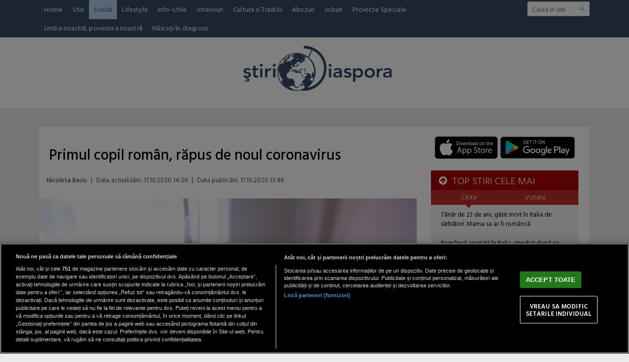

--- FILE ---
content_type: text/html; charset=UTF-8
request_url: https://www.stiridiaspora.ro/primul-copil-roman-rapus-de-noul-coronavirus_454089.html
body_size: 14929
content:
<!doctype html>
<html lang="ro">
<head>
<meta charset="UTF-8">
<link rel="preconnect" href="https://cookie-cdn.cookiepro.com" crossorigin>
<link rel="preconnect" href="https://media.stiridiaspora.ro" crossorigin>
<link rel="preload" href="https://cookie-cdn.cookiepro.com/scripttemplates/otSDKStub.js" as="script" />
<link rel="dns-prefetch" href="https://sniff.stiridiaspora.ro/">
<link rel="dns-prefetch" href="https://www.google-analytics.com">
<link rel="dns-prefetch" href="https://www.googletagmanager.com">

<title>Primul copil român, răpus de noul coronavirus | StiriDiaspora</title>

<link rel="preconnect" href="https://fonts.googleapis.com">
<link rel="preconnect" href="https://fonts.gstatic.com" crossorigin>

    <!-- CookiePro Cookies Consent Notice start for stiridiaspora.ro -->

<script src="https://cookie-cdn.cookiepro.com/scripttemplates/otSDKStub.js" data-document-language="true" type="text/javascript" charset="UTF-8" data-domain-script="caa3c09f-f6db-4433-b208-4d9377e4f816" ></script>
<script type="text/javascript">
function OptanonWrapper() { }
</script>
<!-- CookiePro Cookies Consent Notice end for stiridiaspora.ro -->

    
<script type="text/plain" class="optanon-category-C0002">(function(w,d,s,l,i){w[l]=w[l]||[];w[l].push({'gtm.start':new Date().getTime(),event:'gtm.js'});var f=d.getElementsByTagName(s)[0],j=d.createElement(s),dl=l!='dataLayer'?'&l='+l:'';j.async=true;j.src='https://www.googletagmanager.com/gtm.js?id='+i+dl;f.parentNode.insertBefore(j,f);})(window,document,'script','dataLayer','GTM-MP63HRJP');</script>

    	
	<script type="text/plain" data-cfasync="false" class="optanon-category-C0004" async src="https://securepubads.g.doubleclick.net/tag/js/gpt.js"></script>
	<script type="text/plain" data-cfasync="false" class="optanon-category-C0004">
				var googletag = googletag || {};googletag.cmd = googletag.cmd || [];
				googletag.cmd.push(function() {

						            googletag.defineSlot("/1473368974/stiridiaspora_gpt/billboard_responsive", [[900,200], [970,90], [970,200], [970,250]], "div-gpt-stiridiaspora_gpt-billboard_responsive")
						    .defineSizeMapping(
						            googletag
						        .sizeMapping()
						        .addSize([1920, 0],  [[900,200], [970,90], [970,200], [970,250]])
						        .addSize([1600, 0],  [[900,200], [970,90], [970,200], [970,250]])
						        .addSize([900, 0],  [[900,200], [970,90], [970,200], [970,250]])
						        .addSize([0, 0], [])
						        .build()
						)
						.addService(googletag.pubads());
						                            
						googletag.defineSlot("/1473368974/stiridiaspora_gpt/box1_right", [[300,100], [300,200], [300,250], [300,450], [300,480], [300,600]], "div-gpt-stiridiaspora_gpt-box1_right").addService(googletag.pubads());
						
						googletag.defineSlot("/1473368974/stiridiaspora_gpt/box2_right", [[300,100], [300,200], [300,250], [300,450], [300,480], [300,600]], "div-gpt-stiridiaspora_gpt-box2_right").addService(googletag.pubads());
						
						googletag.defineSlot("/1473368974/stiridiaspora_gpt/box1_horizontal", [[728,90], [728,200], [750,100], [750,200]], "div-gpt-stiridiaspora_gpt-box1_horizontal").addService(googletag.pubads());
						
						googletag.defineSlot("/1473368974/stiridiaspora_gpt/box2_horizontal", [[728,90], [728,200], [750,100], [750,200]], "div-gpt-stiridiaspora_gpt-box2_horizontal").addService(googletag.pubads());
						
						googletag.defineSlot("/1473368974/stiridiaspora_gpt/desktop_video_inread", [700,456], "div-gpt-stiridiaspora_gpt-desktop_video_inread").addService(googletag.pubads());					
	                
		   		googletag.pubads().setCentering(true);
				googletag.pubads().enableSingleRequest();
				googletag.pubads().collapseEmptyDivs();

				googletag.pubads().disableInitialLoad();
				googletag.enableServices();
	          });
	</script>
	
    <script type="text/plain" data-cfasync="false" class="optanon-category-C0004" src="https://live.demand.supply/up.js"></script>


<meta name="referrer" content="strict-origin-when-cross-origin">
<meta name="robots" content="follow, index, max-snippet:-1, max-video-preview:-1, max-image-preview:large"/>

<link rel="apple-touch-icon" sizes="180x180" href="https://media.stiridiaspora.ro/assets/mobile/images/apple-touch-icon.png">
<link rel="icon" type="image/png" sizes="32x32" href="https://media.stiridiaspora.ro/assets/mobile/images/favicon-32x32.png">
<link rel="icon" type="image/png" sizes="16x16" href="https://media.stiridiaspora.ro/assets/mobile/images/favicon-16x16.png">
<link rel="mask-icon" href="https://media.stiridiaspora.ro/assets/mobile/images/safari-pinned-tab.svg" color="#5bbad5">
<link rel="shortcut icon" href="https://media.stiridiaspora.ro/assets/mobile/images/favicon.ico">
<meta name="msapplication-TileColor" content="#00aba9">
<meta name="msapplication-config" content="https://media.stiridiaspora.ro/assets/mobile/images/browserconfig.xml">
<meta name="theme-color" content="#ffffff">
<meta name="reply-to" content="redactia@stiridiaspora.ro" />
<meta name="Publisher" content="StiriDiaspora" />
<meta name="Placename" content="Bucharest, Romania" />
          <meta name="author" content="Nicoleta Baciu" />
     <link rel="profile" href="http://gmpg.org/xfn/11" />

    <script type="application/ld+json">
        {
            "@context": "http://schema.org",
            "publicAccess": true,
            "isAccessibleForFree": true,
            "@type": "NewsArticle",
            "mainEntityOfPage": {
                "@type": "WebPage",
                "@id": "https://www.stiridiaspora.ro/primul-copil-roman-rapus-de-noul-coronavirus_454089.html"
            },
            "headline": "Primul copil român, răpus de noul coronavirus",
            "image": [
                "https://media.stiridiaspora.ro/image/201801/w670/copil_spital.jpg"
                ],
            "dateCreated"  : "2020-10-11T13:48:30+03:00",
            "datePublished": "2020-10-11T13:48:30+03:00",
             "dateModified" : "2020-10-11T14:26:46+03:00", 
            "publisher": {
                "@type": "Organization",
                "name" : "StiriDiaspora",
                "url" : "https://www.stiridiaspora.ro",
                "logo" : {
                    "@type": "ImageObject",
                    "url": "https://media.stiridiaspora.ro/assets_v2/sigla_diaspora_new.png"
                }
            },
            "description": "Potrivit ultimei raportări a Grupului de Comunicare Strategică „un deces a fost înregistrat la categoria de vârstă 0-9 ani”. Este cea mai tânără victimă a COVID-19 în țara noastră.
 ",
            "author": {
                "@type" : "Person",
                "name" : "Nicoleta Baciu"
            }
                    }
    </script>

<meta property="og:title" content="Primul copil ROM&Acirc;N, MORT din cauza noului coronavirus.  O zi NEAGRĂ de la &icirc;nceputul pandemiei COVID"/>
<meta property="og:type" content="article" />
<meta property="article:published_time" content="2020-10-11T13:48:30+03:00" />
 <meta property="article:modified_time" content="2020-10-11T14:26:46+03:00" /> 
    <meta property="og:image" content="https://media.stiridiaspora.ro/image/201801/full/copil_spital.jpg" />
  <meta property="og:url" content="https://www.stiridiaspora.ro/primul-copil-roman-rapus-de-noul-coronavirus_454089.html"/>
<meta property="og:description" content="  Potrivit ultimei raportări a Grupului de Comunicare Strategică „un deces a fost înregistrat la categoria de vârstă 0-9 ani”.   Este cea mai tânără victimă a COVID-19 în țara noastră.  
   "/>
<meta name="description" content="  Potrivit ultimei raportări a Grupului de Comunicare Strategică „un deces a fost înregistrat la categoria de vârstă 0-9 ani”.   Este cea mai tânără victimă a COVID-19 în țara noastră.  
   "/>

<link href="https://fonts.googleapis.com/css?family=Hind+Vadodara:300,400,500,600,700" rel="stylesheet">
<link href="https://media.stiridiaspora.ro/assets_v2/css/style.css?v=2025.2" type="text/css" rel="stylesheet" />
<link href="https://media.stiridiaspora.ro/assets_v2/css/perfect-scrollbar.min.css?v=2025.2" type="text/css" rel="stylesheet" />
<link rel="stylesheet" href="https://media.stiridiaspora.ro/assets_v2/css/fontawesome/font-awesome.min.css">
 

<script type="text/javascript">
    var section_id='868';
    var article_id='454089';    var suprasection_id='164';    var siteURL = "https://www.stiridiaspora.ro";
    var assetsURL = "https://media.stiridiaspora.ro/assets_v2";
</script>
<script type="text/javascript" src="https://media.stiridiaspora.ro/assets_v2/js/jquery.js"></script>
<script type="text/javascript" src="https://media.stiridiaspora.ro/assets_v2/js/jquery.html5-placeholder-shim.js"></script> 
<script type="text/javascript" src="https://media.stiridiaspora.ro/assets_v2/js/jquery.cookie.js"></script>
<script type="text/javascript" src="https://media.stiridiaspora.ro/assets_v2/js/jquery.mousewheel.min.js"></script>
<script type="text/javascript" src="https://media.stiridiaspora.ro/assets_v2/js/perfect-scrollbar.min.js"></script>
<script type="text/javascript" src="https://media.stiridiaspora.ro/assets_v2/js/general.js?v=2025.2"></script>


    <link rel="canonical" href="https://www.stiridiaspora.ro/primul-copil-roman-rapus-de-noul-coronavirus_454089.html"/>
    <link rel="alternate" media="only screen and (max-width: 1024px)" href="https://m.stiridiaspora.ro/primul-copil-roman-rapus-de-noul-coronavirus_454089.html"/>

<link rel="manifest" href="https://media.stiridiaspora.ro/speedmeta/sm-manifest.json">
<script src="https://media.stiridiaspora.ro/speedmeta/sm-m.js?v=2024.2" async></script>


</head>
<body>

                                                                                                                                                                                                                                                                                                                                                                                                                                                                                                                                                                                                                                                                                                                                                                                                                              <div class="wrapper wrapper-menu">
        <div class="background-header" style="height:220px;">
            <div class="menu-wrapper">
                <div class="container-header2 container-menu">
                    <div class="headerBottom" style="height: auto;">

    <div class="menu" style="width: calc(100% - 170px);">
        <ul style="display: flex; flex-wrap: wrap;">
                                                <li><a href="https://www.stiridiaspora.ro/" >Home</a></li>
                                                                <li><a href="https://www.stiridiaspora.ro/news.html" >Stiri</a></li>
                                                                                                                                                                                                                                                                                                                                                                                                                                                                        <li><a href="https://www.stiridiaspora.ro/social.html" class="active">Social</a></li>
                                                                <li><a href="https://www.stiridiaspora.ro/lifestyle.html" >Lifestyle</a></li>
                                                                <li><a href="https://www.stiridiaspora.ro/info-utile.html" >Info-Utile</a></li>
                                                                <li><a href="https://www.stiridiaspora.ro/interviuri.html" >Interviuri</a></li>
                                                                <li><a href="https://www.stiridiaspora.ro/cultura-si-traditii.html" >Cultura si Traditii</a></li>
                                                                                                                                                                                <li><a href="https://www.stiridiaspora.ro/abuzuri.html" >Abuzuri</a></li>
                                                                <li><a href="https://www.stiridiaspora.ro/joburi.html" >Joburi</a></li>
                                                                <li><a href="https://www.stiridiaspora.ro/proiecte-speciale.html" >Proiecte Speciale</a></li>
                                                                                                                                                                                                                                                                                                                                                                                                                                                                                                                                                                                                                                                                                                                                                                                                                                                    <li><a href="https://www.stiridiaspora.ro/limba-noastra-povestea-noastra.html" >Limba noastră, povestea noastră</a></li>
                                                                                                                                                                                                            <li><a href="https://www.stiridiaspora.ro/nascuti-in-diaspora.html" >Născuți în diaspora</a></li>
                                                                                                                                                    </ul>
    </div>
    <div class="search">
                <form name="" action="https://www.stiridiaspora.ro/cauta" method="get" id='searchSiteForm'>
                    <input type="text"  class="searchInput" name="q" placeholder="Cauta in site" />
                    <input type="submit" class="searchSubmit" value=""/>
                </form>
    </div>
                                                                                                                                                                                                                                                                                                                                                                                                                                                                                                                                                                                                                                                                                                                                                                                                                                
 
</div> 
                </div>
            </div>

            <div class="container-header" style="background-color: transparent; position: relative;">
                <div class="header_left" style="width: 100%; text-align: center;">
                    <a href="https://www.stiridiaspora.ro" >
                      <img src="https://media.stiridiaspora.ro/assets_v2/sigla_diaspora_new.png" class="logo">
                    </a>
                </div>
            </div>
        </div>
    </div>

            <br />
    <div align="center">
<center>

<!-- /1473368974/stiridiaspora_gpt/billboard_responsive -->
<div id="div-gpt-stiridiaspora_gpt-billboard_responsive">
  <script type="text/plain" data-cfasync="false" class="optanon-category-C0004">
    googletag.cmd.push(function() { googletag.display("div-gpt-stiridiaspora_gpt-billboard_responsive"); });
  </script>
</div>

</center>
</div>

    <br />
        <div id="masterwrapper">
      <div id="wrapper">
        <div class="indexPage">
                

            

            <div class="page" style="padding:0px 0px 0px 0px;">
                    <div class="ContentLeftCateg">


                    
    
    
    
    
    <h1>
					<span class="tdr_special_tag" tag="NOTAG" style="display:none;"></span>
				Primul copil român, răpus de noul coronavirus
	</h1>
 <div class="articol_info">
        <span>
                                            <a href="https://www.stiridiaspora.ro/autori/nicoleta-baciu.html">Nicoleta Baciu</a>                                                <span style="padding: 0 5px;">|</span> 
			            <div class="author-meta" style="display:inline-block;">
                 
                <span>Data actualizării: <time datetime="2020-10-11T14:26:46+03:00"> 11.10.2020 14:26 </time> </span>
                <span style="padding: 0 5px;">|</span> 
                                <span>Data publicării: <time datetime="2020-10-11T13:48:30+03:00"> 11.10.2020 13:48 </time> </span> 
            </div>
                    </span>
                                                                                </div>

            <div class="clear"></div>
    <div class="articleMainImage">
        <img alt="" title="" src="https://media.stiridiaspora.ro/image/201801/w670/copil_spital.jpg" style=""   
         
        
    />
                    </div>
    <div class="imageDescription"></div>
        
        <div class="clear"></div>
                
		
        		
		
        <div class="article_description_new unselectable"><p style="text-align: left;"><strong>Potrivit ultimei raportări a Grupului de Comunicare Strategică „un deces a fost înregistrat la categoria de vârstă 0-9 ani”.</strong> <strong>Este cea mai tânără victimă a COVID-19 în țara noastră.</strong></p>
<p style="text-align: justify;"> </p></div>
	<div class="clear10"></div>
		<div align="center">
<center>

<!-- /1473368974/stiridiaspora_gpt/box1_horizontal -->
<div id="div-gpt-stiridiaspora_gpt-box1_horizontal">
  <script type="text/plain" data-cfasync="false" class="optanon-category-C0004">
    googletag.cmd.push(function() { googletag.display("div-gpt-stiridiaspora_gpt-box1_horizontal"); });
  </script>
</div>

</center>
</div>

        <div class="articol_dec unselectable" id="articleContent">
            <div class="clear10"></div>
                                            <p style="text-align: justify;">Potrivit unor surse se pare că e vorba despre un copil în vârstă de doar patru ani care din păcate prezenta și comorbidități accentuate. Se pare că victima provine din județul Mureș.</p>
<p style="text-align: justify;">Potrivit raportului prezentat azi de Grupul de Comunicare Strategică, în intervalul 10.10.2020 (10:00) – 11.10.2020 (10:00) au fost raportate 53 de decese (26 bărbați și 27 femei), ale unor pacienți infectați cu noul coronavirus, internați în spitalele din Alba, Arad, Bacău, Bihor, Bistrița-Năsăud, Botoșani, Caraș-Severin, Constanța, Dâmbovița, Dolj, Giurgiu, Harghita, Hunedoara, Iași, Maramureș, Mureș, Olt, Prahova, Sibiu, Teleorman și Municipiul București. Dintre acestea, 1 deces a fost înregistrat la categoria de vârstă 0-9 ani, 1 deces la categoria de vârstă 20-29 de ani, 1 deces la categoria de vârstă 40-49 de ani, 4 decese la categoria 50-59 de ani, 11 decese la categoria de vârstă 60-69 ani, 20 decese la categoria de vârstă 70-79 ani și 15 decese la categoria de peste 80 de ani.</p>
<p style="text-align: justify;">51 dintre decesele înregistrate sunt ale unor pacienți care au prezentat comorbidități, iar 2 pacienți decedați nu au prezentat comorbidități.</p>


                        
                                                    <div style="margin-bottom: 25px; margin-top: 25px; padding-left: 15px">
                    <div class="related_heading" >Conținut recomandat</div>
                    <div id="truvid" align="center" style="position: relative">
<center>

<!-- Truvid player -->
  <script data-cfasync="false" async type="text/javascript" src="https://go.trvdp.com/init/15656.js?pid=12242"></script>

</center>
</div>

                </div>
            
            

            <p align="left"><img style="width:32px;height:32px;vertical-align: top;display: inline-block;" src="https://media.stiridiaspora.ro/nxt/Google_News_icon.svg" border="0" alt="Google News icon" />&nbsp; Fiți la curent cu ultimele noutăți. Urmăriți StiriDiaspora și pe <a href="https://news.google.com/publications/CAAiEMdkdGJO7m7K4E8JkSagppkqFAgKIhDHZHRiTu5uyuBPCZEmoKaZ?hl=ro&gl=RO&ceid=RO%3Aro" title="Stiridiaspora Google News" target="_blank">Google News</a></p>
 
                                    <div class="article_tag_wrapper">
	<h3 class="article_tag_title">Tagurile articolului:</h3>
					<a href="https://www.stiridiaspora.ro/tag/bilant-romania_36478"><div class="article_tag">bilant romania</div></a>
							<a href="https://www.stiridiaspora.ro/tag/covid_35591"><div class="article_tag">covid</div></a>
							<a href="https://www.stiridiaspora.ro/tag/decese_5707"><div class="article_tag">decese</div></a>
							<a href="https://www.stiridiaspora.ro/tag/gcs_35138"><div class="article_tag">gcs</div></a>
							<a href="https://www.stiridiaspora.ro/tag/romani_341"><div class="article_tag">Romani</div></a>
							<a href="https://www.stiridiaspora.ro/tag/victime_4721"><div class="article_tag">victime</div></a>
			</div>

        <div class="clear"></div>
        </div>

         <div class="clear10"></div>
        <div class="articol_info">
            <div class="siteAccessibility">
                <a target="_blank" class="siteAccessibilityListen" href="https://facebook.com/sharer/sharer.php?u=https://www.stiridiaspora.ro/primul-copil-roman-rapus-de-noul-coronavirus_454089.html" style="background: #4267b2;"><svg xmlns="http://www.w3.org/2000/svg" viewBox="0 0 24 24"><path d="M18.77 7.46H14.5v-1.9c0-.9.6-1.1 1-1.1h3V.5h-4.33C10.24.5 9.5 3.44 9.5 5.32v2.15h-3v4h3v12h5v-12h3.85l.42-4z"></path></svg>&nbsp;&nbsp;Facebook</a><a target="_blank" class="siteAccessibilityListen" href="https://twitter.com/intent/tweet/?text=Primul copil rom&acirc;n, răpus de noul coronavirus&amp;url=https://www.stiridiaspora.ro/primul-copil-roman-rapus-de-noul-coronavirus_454089.html" style="background: #448aff;"><svg xmlns="http://www.w3.org/2000/svg" viewBox="0 0 24 24"><path d="M23.44 4.83c-.8.37-1.5.38-2.22.02.93-.56.98-.96 1.32-2.02-.88.52-1.86.9-2.9 1.1-.82-.88-2-1.43-3.3-1.43-2.5 0-4.55 2.04-4.55 4.54 0 .36.03.7.1 1.04-3.77-.2-7.12-2-9.36-4.75-.4.67-.6 1.45-.6 2.3 0 1.56.8 2.95 2 3.77-.74-.03-1.44-.23-2.05-.57v.06c0 2.2 1.56 4.03 3.64 4.44-.67.2-1.37.2-2.06.08.58 1.8 2.26 3.12 4.25 3.16C5.78 18.1 3.37 18.74 1 18.46c2 1.3 4.4 2.04 6.97 2.04 8.35 0 12.92-6.92 12.92-12.93 0-.2 0-.4-.02-.6.9-.63 1.96-1.22 2.56-2.14z"></path></svg>&nbsp;&nbsp;Twitter</a><a target="_blank" class="siteAccessibilityListen" href="https://web.whatsapp.com/send?text=Primul copil rom&acirc;n, răpus de noul coronavirus.%20https://www.stiridiaspora.ro/primul-copil-roman-rapus-de-noul-coronavirus_454089.html" style="background: #25d366;"><svg xmlns="http://www.w3.org/2000/svg" viewBox="0 0 24 24"><path d="M20.1 3.9C17.9 1.7 15 .5 12 .5 5.8.5.7 5.6.7 11.9c0 2 .5 3.9 1.5 5.6L.6 23.4l6-1.6c1.6.9 3.5 1.3 5.4 1.3 6.3 0 11.4-5.1 11.4-11.4-.1-2.8-1.2-5.7-3.3-7.8zM12 21.4c-1.7 0-3.3-.5-4.8-1.3l-.4-.2-3.5 1 1-3.4L4 17c-1-1.5-1.4-3.2-1.4-5.1 0-5.2 4.2-9.4 9.4-9.4 2.5 0 4.9 1 6.7 2.8 1.8 1.8 2.8 4.2 2.8 6.7-.1 5.2-4.3 9.4-9.5 9.4zm5.1-7.1c-.3-.1-1.7-.9-1.9-1-.3-.1-.5-.1-.7.1-.2.3-.8 1-.9 1.1-.2.2-.3.2-.6.1s-1.2-.5-2.3-1.4c-.9-.8-1.4-1.7-1.6-2-.2-.3 0-.5.1-.6s.3-.3.4-.5c.2-.1.3-.3.4-.5.1-.2 0-.4 0-.5C10 9 9.3 7.6 9 7c-.1-.4-.4-.3-.5-.3h-.6s-.4.1-.7.3c-.3.3-1 1-1 2.4s1 2.8 1.1 3c.1.2 2 3.1 4.9 4.3.7.3 1.2.5 1.6.6.7.2 1.3.2 1.8.1.6-.1 1.7-.7 1.9-1.3.2-.7.2-1.2.2-1.3-.1-.3-.3-.4-.6-.5z"></path></svg>&nbsp;&nbsp;WhatsApp</a><a target="_blank" class="siteAccessibilityListen" href="/cdn-cgi/l/email-protection#[base64]" style="background:#7d7d7d;"><svg xmlns="http://www.w3.org/2000/svg" viewBox="0 0 24 24"><path d="M22 4H2C.9 4 0 4.9 0 6v12c0 1.1.9 2 2 2h20c1.1 0 2-.9 2-2V6c0-1.1-.9-2-2-2zM7.25 14.43l-3.5 2c-.08.05-.17.07-.25.07-.17 0-.34-.1-.43-.25-.14-.24-.06-.55.18-.68l3.5-2c.24-.14.55-.06.68.18.14.24.06.55-.18.68zm4.75.07c-.1 0-.2-.03-.27-.08l-8.5-5.5c-.23-.15-.3-.46-.15-.7.15-.22.46-.3.7-.14L12 13.4l8.23-5.32c.23-.15.54-.08.7.15.14.23.07.54-.16.7l-8.5 5.5c-.08.04-.17.07-.27.07zm8.93 1.75c-.1.16-.26.25-.43.25-.08 0-.17-.02-.25-.07l-3.5-2c-.24-.13-.32-.44-.18-.68s.44-.32.68-.18l3.5 2c.24.13.32.44.18.68z"></path></svg>&nbsp;&nbsp;Email</a>
            </div>
        </div>



         <br />
        <div class="nxt_recommended">
    <h3 class="related_heading">STIRE RECOMANDATA</h3>
    <a href="https://www.stiridiaspora.ro/anteprenorii-romani-din-roma-se-plang-de-noile-taxe-care-sufoca-turistii-e-un-adevarat-pericol_532163.html" class="box_mic_second_title_related">Anteprenorii români din Roma se plâng de noile taxe care sufocă turiștii: "E un adevărat pericol"</a>
    <p class="box_mic_date">
                                <a href="https://www.stiridiaspora.ro/autori/bogdan-bolojan.html">Bogdan Bolojan</a>                                      / 
                26 dec 2025, 08:45
    </p>
    <a class="box_mic_img" href="https://www.stiridiaspora.ro/anteprenorii-romani-din-roma-se-plang-de-noile-taxe-care-sufoca-turistii-e-un-adevarat-pericol_532163.html" title=""><img alt="Românii sunt o comunitate importantă în Italia (Foto: Freepik)" title="Românii sunt o comunitate importantă în Italia (Foto: Freepik)"  class="lazy" src="https://media.stiridiaspora.ro/vanilla-lazyload/no-img-stiridiaspora-placeholder.jpg" data-src="https://media.stiridiaspora.ro/image/202410/w322h220/romani-italia-steag-italia_86078200.jpg" style="" 
         
        
    />			<span class="tdr_special_tag" tag="NOTAG" style="display:none;"></span>
		    </a>
    <p class="box_mic_description">  Ovidiu Burdușa, fost șef al DRP și actual antreprenor în industria turismului din Roma reclamă taxele tot mai mari și mai multe care vor afecta turismul local.   </p>
</div>
<div class="stiri_asemanatoare">
    <h3 class="related_heading">STIRI DE ACELASI AUTOR</h3>
    <ul>
                <li><a href="https://www.stiridiaspora.ro/microbuz-cu-mai-multi-copii-implicat-intr-un-accident-rutier-grav-planul-rosu-activat_514906.html">Microbuz cu mai mulți copii implicat într-un accident rutier grav. Planul...</a></li>
                <li><a href="https://www.stiridiaspora.ro/cea-mai-mare-captura-de-ketamina-in-olanda-drogurile-de-55-de-milioane-de-euro-erau-ascunse-intr-o-casa_514905.html">Cea mai mare captură de ketamină în Olanda: drogurile de 55 de milioane de...</a></li>
                <li><a href="https://www.stiridiaspora.ro/un-roman-a-platit-aproape-3-000-de-euro-politistilor-germani-ca-sa-scape-de-inchisoare_514903.html">Un român a plătit aproape 3.000 de euro polițiștilor germani ca să scape de...</a></li>
                <li><a href="https://www.stiridiaspora.ro/camion-care-transporta-colete-verificat-la-intrarea-in-tara-parfumuri-contrafacute-de-peste-300-000-lei-descoperite-de-politisti_514902.html">Camion, care transporta colete, verificat la intrarea în țară: parfumuri...</a></li>
            </ul>
</div>
<div class="stiri_asemanatoare" id="TDR_STIRI_ASEMANATOARE" style="display:none;">
    <h3 class="related_heading">STIRI Asemanatoare</h3>
    <ul>
                    <li><a href="https://www.stiridiaspora.ro/bilant-coronavirus-26-iunie--explozia-de-infectari-continua-in-romania_446098.html">BILANŢ Coronavirus 26 iunie: EXPLOZIA de infectări continuă în România</a></li>
                    <li><a href="https://www.stiridiaspora.ro/bilant-coronavirus-romania--5-iulie--numarul-de-infectari-pe-zi-ramane-aproape-constant--cifrele-oficiale_446761.html">BILANŢ Coronavirus România, 5 iulie: Numărul de infectări pe zi rămâne...</a></li>
                    <li><a href="https://www.stiridiaspora.ro/cifrele-zilei-18-august-rata-infectarilor-cu-covid-19-din-romania-in-scadere_449980.html">CIFRELE ZILEI, 18 august: Rata infectărilor cu COVID-19 din România, în SCĂDERE</a></li>
                    <li><a href="https://www.stiridiaspora.ro/biant-28-august-ale-1-318-de-cazuri-noi-covid-19-in-romania-48-de-romani-au-decedat_450753.html">Bilanţ 28 august. Alte 1.318 de cazuri noi COVID- 19 în România. 48 de români...</a></li>
                    <li><a href="https://www.stiridiaspora.ro/bilant-covid-romania-01-septembrie-infectari-decese_451020.html">Bilanț COVID, 01 septembrie: RECORD de decese în 24 de ore în România....</a></li>
                    <li><a href="https://www.stiridiaspora.ro/bilant-romania-16-septembrie-record-absolut-la-numarul-de-infectari_452100.html">Bilanţ România, 16 septembrie. RECORD ABSOLUT la numărul de infectări</a></li>
                    <li><a href="https://www.stiridiaspora.ro/italia--buletinul-de-astazi--26-septembrie--cifre-usor-in-scadere--vezi-datele-pe-regiuni_452897.html">Italia. Buletinul de astăzi, 26 septembrie: Cifre uşor în scădere. Vezi...</a></li>
                    <li><a href="https://www.stiridiaspora.ro/bilan-coronavirus-romania-07-octombrie_453785.html">Bilanț coronavirus România, 07 octombrie: RECORD ABSOLUT: aproximativ 3.000...</a></li>
                    <li><a href="https://www.stiridiaspora.ro/roman-de-18-ani-mort-de-coronavirus-cea-mai-neagra-zi-de-la-inceputul-pandemiei-covid-in-romania-82-de-decese_453788.html">Român de 18 ani MORT de coronavirus: Cea mai NEAGRĂ zi de la începutul...</a></li>
                    <li><a href="https://www.stiridiaspora.ro/ministrul-afacerilor-interne-din-republica-moldova-la-reanimare-s-a-reinfectat-cu-covid-19_454097.html">Ministrul Afacerilor Interne din Republica Moldova, la reanimare. S-a...</a></li>
                    <li><a href="https://www.stiridiaspora.ro/germania-roman-injunghiat-in-bucataria-casei-so-ia-la-poli-ie-a-fost-un-accident-cura-a-cartofi_454171.html">Germania. Român înjunghiat în bucătăria casei. Soția, la poliție: „A fost un...</a></li>
                    <li><a href="https://www.stiridiaspora.ro/romanii-au-doborat-recordul-la-ob-inerea-ceta-eniei-belgiene-afluxul-va-cre-te-vin-dintr-o-ara-in-care-saracia-merge-mana-in-mana-cu-corup-ia_454174.html">Românii au doborât RECORDUL la obținerea cetățeniei belgiene: „Afluxul va...</a></li>
                    <li><a href="https://www.stiridiaspora.ro/spania-triunghi-amoros-periculos-intre-romani-so-ia-la-inchisoare-dupa-ce-amanta-so-ului-a-reclamat-o-ca-i-a-violat-intimitatea_454182.html">Spania. Triunghi amoros periculos între români: Soția, la închisoare după ce...</a></li>
                    <li><a href="https://www.stiridiaspora.ro/eful-grupului-de-comunicare-strategica-raspuns-la-acuza-iile-psd-este-o-bazaconie_454185.html">Șeful Grupului de Comunicare Strategică, răspuns la acuzațiile PSD: Este o...</a></li>
                    <li><a href="https://www.stiridiaspora.ro/andi-manciu-eful-gcs-exmatriculat-din-facultate_454330.html">Andi Manciu, șeful GCS, exmatriculat din facultate?</a></li>
                    <li><a href="https://www.stiridiaspora.ro/coronavirus-romania-19-octombrie-cifrele-care-dau-fiori-30prc-din-testele-efectuate-pozitive-nou-record-la-ati_454566.html">Coronavirus România, 19 octombrie. Cifrele care dau fiori: 30% din testele...</a></li>
            </ul>
</div>







<div class="clear"></div>

        <br />
                <div align="center">
<center>

<!-- /1473368974/stiridiaspora_gpt/box2_horizontal -->
<div id="div-gpt-stiridiaspora_gpt-box2_horizontal">
  <script data-cfasync="false" src="/cdn-cgi/scripts/5c5dd728/cloudflare-static/email-decode.min.js"></script><script type="text/plain" data-cfasync="false" class="optanon-category-C0004">
    googletag.cmd.push(function() { googletag.display("div-gpt-stiridiaspora_gpt-box2_horizontal"); });
  </script>
</div>

</center>
</div>


        
        <div class="hr_bg"></div>
        <div tdr="box_magazin_v17"> 
    <div class="box_mic stiriIndex">   
        <a class="box_mic_img" href="https://www.stiridiaspora.ro/horoscop-26-decembrie-2025-ziua-in-care-timpul-se-opreste-iar-inimile-isi-amintesc-ce-conteaza_532217.html"  
             title="">
             
                 <img  class="lazy" src="https://media.stiridiaspora.ro/vanilla-lazyload/no-img-stiridiaspora-placeholder.jpg" data-src="https://media.stiridiaspora.ro/image/202512/w322h220/horoscop-26-decembrie-2025_51785500.png" />
                    </a>
                                    <p class="box_mic_label" style="top: -30px;padding-bottom: 5px;">Recomandat</p>
                             
         <h2><a href="https://www.stiridiaspora.ro/horoscop-26-decembrie-2025-ziua-in-care-timpul-se-opreste-iar-inimile-isi-amintesc-ce-conteaza_532217.html" class="box_mic_second_title title"  >Horoscop 26 decembrie 2025: Ziua în care timpul se oprește, iar...</a></h2>
        
    </div>
        <div class="box_mic stiriIndex">   
        <a class="box_mic_img" href="https://www.stiridiaspora.ro/horoscop-25-decembrie-2025-ziua-in-care-timpul-se-opreste-iar-inimile-isi-amintesc-ce-conteaza_532186.html"  
             title="">
             
                 <img  class="lazy" src="https://media.stiridiaspora.ro/vanilla-lazyload/no-img-stiridiaspora-placeholder.jpg" data-src="https://media.stiridiaspora.ro/image/202512/w322h220/horoscop-25-decembrie_47594000.png" />
                    </a>
                                    <p class="box_mic_label" style="top: -30px;padding-bottom: 5px;">Recomandat</p>
                             
         <h2><a href="https://www.stiridiaspora.ro/horoscop-25-decembrie-2025-ziua-in-care-timpul-se-opreste-iar-inimile-isi-amintesc-ce-conteaza_532186.html" class="box_mic_second_title title"  >Horoscop 25 decembrie 2025: Ziua în care timpul se oprește, iar...</a></h2>
        
    </div>
        <div class="box_mic stiriIndex">   
        <a class="box_mic_img" href="https://www.stiridiaspora.ro/horoscop-23-decembrie-2025-ziua-in-care-sufletul-se-intoarce-acasa-inaintea-pasilor_532144.html"  
             title="">
             
                 <img  class="lazy" src="https://media.stiridiaspora.ro/vanilla-lazyload/no-img-stiridiaspora-placeholder.jpg" data-src="https://media.stiridiaspora.ro/image/202512/w322h220/horoscop-23-decembrie_33684700.png" />
                    </a>
                                    <p class="box_mic_label" style="top: -30px;padding-bottom: 5px;">Recomandat</p>
                             
         <h2><a href="https://www.stiridiaspora.ro/horoscop-23-decembrie-2025-ziua-in-care-sufletul-se-intoarce-acasa-inaintea-pasilor_532144.html" class="box_mic_second_title title"  >Horoscop 23 decembrie 2025: Ziua în care sufletul se întoarce...</a></h2>
        
    </div>
            <div class="clear"></div>
        <div class="box_mic stiriIndex">   
        <a class="box_mic_img" href="https://www.stiridiaspora.ro/horoscop-19-decembrie-2025-ziua-in-care-adevarul-se-asaza-iar-drumurile-nu-mai-pot-fi-amanate_532009.html"  
             title="">
             
                 <img  class="lazy" src="https://media.stiridiaspora.ro/vanilla-lazyload/no-img-stiridiaspora-placeholder.jpg" data-src="https://media.stiridiaspora.ro/image/202512/w322h220/horoscop-19-decembrie_13349300.png" />
                    </a>
                                    <p class="box_mic_label" style="top: -30px;padding-bottom: 5px;">Recomandat</p>
                             
         <h2><a href="https://www.stiridiaspora.ro/horoscop-19-decembrie-2025-ziua-in-care-adevarul-se-asaza-iar-drumurile-nu-mai-pot-fi-amanate_532009.html" class="box_mic_second_title title"  >Horoscop 19 decembrie 2025: Ziua în care adevărul se așază, iar...</a></h2>
        
    </div>
        <div class="box_mic stiriIndex">   
        <a class="box_mic_img" href="https://www.stiridiaspora.ro/nostradamus-si-baba-vanga-au-avut-dreptate-in-privinta-anului-acesta-ce-previziuni-au-pentru-2026_531827.html"  
             title="">
             
                 <img  class="lazy" src="https://media.stiridiaspora.ro/vanilla-lazyload/no-img-stiridiaspora-placeholder.jpg" data-src="https://media.stiridiaspora.ro/image/202202/w322h220/nostradamus--baba-vanga-si-messing--profetii-despre-razboiul-ruso-ucrainean-prc-e2prc-80prc-9eevenimente-sangeroase--apoi-100-de-ani-de-paceprc-e2prc-80prc-9c.PNG" />
                    </a>
                                    <p class="box_mic_label" style="top: -30px;padding-bottom: 5px;">Recomandat</p>
                             
         <h2><a href="https://www.stiridiaspora.ro/nostradamus-si-baba-vanga-au-avut-dreptate-in-privinta-anului-acesta-ce-previziuni-au-pentru-2026_531827.html" class="box_mic_second_title title"  >Nostradamus și Baba Vanga au avut dreptate în privința anului...</a></h2>
        
    </div>
        <div class="box_mic stiriIndex">   
        <a class="box_mic_img" href="https://www.stiridiaspora.ro/horoscop-11-decembrie-2025-o-zi-in-care-secretele-ies-la-iveala_531658.html"  
             title="">
             
                 <img  class="lazy" src="https://media.stiridiaspora.ro/vanilla-lazyload/no-img-stiridiaspora-placeholder.jpg" data-src="https://media.stiridiaspora.ro/image/202512/w322h220/horoscop-11-decembrie-2025_74212800.jpg" />
                    </a>
                                    <p class="box_mic_label" style="top: -30px;padding-bottom: 5px;">Recomandat</p>
                             
         <h2><a href="https://www.stiridiaspora.ro/horoscop-11-decembrie-2025-o-zi-in-care-secretele-ies-la-iveala_531658.html" class="box_mic_second_title title"  >Horoscop 11 decembrie 2025: O zi în care secretele ies la iveală</a></h2>
        
    </div>
            <div class="clear"></div>
        <div class="box_mic stiriIndex">   
        <a class="box_mic_img" href="https://www.stiridiaspora.ro/horoscop-10-decembrie-2025-ziua-in-care-lumina-iernii-respira-prin-inimile-fiecarei-zodii_531623.html"  
             title="">
             
                 <img  class="lazy" src="https://media.stiridiaspora.ro/vanilla-lazyload/no-img-stiridiaspora-placeholder.jpg" data-src="https://media.stiridiaspora.ro/image/202512/w322h220/horoscop-10-decembrie_66107800.png" />
                    </a>
                                    <p class="box_mic_label" style="top: -30px;padding-bottom: 5px;">Recomandat</p>
                             
         <h2><a href="https://www.stiridiaspora.ro/horoscop-10-decembrie-2025-ziua-in-care-lumina-iernii-respira-prin-inimile-fiecarei-zodii_531623.html" class="box_mic_second_title title"  >Horoscop 10 DECEMBRIE 2025 - Ziua în care lumina iernii respiră...</a></h2>
        
    </div>
        <div class="box_mic stiriIndex">   
        <a class="box_mic_img" href="https://www.stiridiaspora.ro/horoscop-9-decembrie-2025-zi-productiva-pentru-berbeci-probleme-de-familie-pentru-o-zodie-previziuni-complete_531601.html"  
             title="">
             
                 <img  class="lazy" src="https://media.stiridiaspora.ro/vanilla-lazyload/no-img-stiridiaspora-placeholder.jpg" data-src="https://media.stiridiaspora.ro/image/202512/w322h220/horoscop-9-decembrie-2025_19918800.jpg" />
                    </a>
                                    <p class="box_mic_label" style="top: -30px;padding-bottom: 5px;">Recomandat</p>
                             
         <h2><a href="https://www.stiridiaspora.ro/horoscop-9-decembrie-2025-zi-productiva-pentru-berbeci-probleme-de-familie-pentru-o-zodie-previziuni-complete_531601.html" class="box_mic_second_title title"  >Horoscop 9 decembrie 2025: Zi productivă pentru Berbeci, probleme...</a></h2>
        
    </div>
        <div class="box_mic stiriIndex">   
        <a class="box_mic_img" href="https://www.stiridiaspora.ro/horoscop-8-decembrie-2025-capricornii-au-parte-de-recunostinta-fecioarele-sunt-organizate-previziuni-complete_531556.html"  
             title="">
             
                 <img  class="lazy" src="https://media.stiridiaspora.ro/vanilla-lazyload/no-img-stiridiaspora-placeholder.jpg" data-src="https://media.stiridiaspora.ro/image/202512/w322h220/horoscop-8-decembrie-2025_37254400.jpg" />
                    </a>
                                    <p class="box_mic_label" style="top: -30px;padding-bottom: 5px;">Recomandat</p>
                             
         <h2><a href="https://www.stiridiaspora.ro/horoscop-8-decembrie-2025-capricornii-au-parte-de-recunostinta-fecioarele-sunt-organizate-previziuni-complete_531556.html" class="box_mic_second_title title"  >Horoscop 8 decembrie 2025: Capricornii au parte de recunoștință,...</a></h2>
        
    </div>
            <div class="clear"></div>
        <div class="box_mic stiriIndex">   
        <a class="box_mic_img" href="https://www.stiridiaspora.ro/horoscop-7-decembrie-2025-iubirea-pluteste-in-aer-pentru-o-zodie-sagetator-optimismul-tau-e-molipsitor-previziuni-complete_531523.html"  
             title="">
             
                 <img  class="lazy" src="https://media.stiridiaspora.ro/vanilla-lazyload/no-img-stiridiaspora-placeholder.jpg" data-src="https://media.stiridiaspora.ro/image/202512/w322h220/horoscop-7-decembrie-2025_61749900.png" />
                    </a>
                                    <p class="box_mic_label" style="top: -30px;padding-bottom: 5px;">Recomandat</p>
                             
         <h2><a href="https://www.stiridiaspora.ro/horoscop-7-decembrie-2025-iubirea-pluteste-in-aer-pentru-o-zodie-sagetator-optimismul-tau-e-molipsitor-previziuni-complete_531523.html" class="box_mic_second_title title"  >Horoscop 7 decembrie 2025: Iubirea plutește în aer pentru o zodie,...</a></h2>
        
    </div>
        <div class="box_mic stiriIndex">   
        <a class="box_mic_img" href="https://www.stiridiaspora.ro/horoscop-6-decembrie-2025-sub-binecuvantarea-lui-mos-nicolae-inimile-se-deschid_531469.html"  
             title="">
             
                 <img  class="lazy" src="https://media.stiridiaspora.ro/vanilla-lazyload/no-img-stiridiaspora-placeholder.jpg" data-src="https://media.stiridiaspora.ro/image/202512/w322h220/horoscop-6-decembrie_46922900.png" />
                    </a>
                                    <p class="box_mic_label" style="top: -30px;padding-bottom: 5px;">Recomandat</p>
                             
         <h2><a href="https://www.stiridiaspora.ro/horoscop-6-decembrie-2025-sub-binecuvantarea-lui-mos-nicolae-inimile-se-deschid_531469.html" class="box_mic_second_title title"  >Horoscop 6 decembrie 2025: Sub binecuvântarea lui Moș Nicolae,...</a></h2>
        
    </div>
        <div class="box_mic stiriIndex">   
        <a class="box_mic_img" href="https://www.stiridiaspora.ro/horoscop-5-decembrie-2025-ziua-in-care-tacerea-spune-mai-multe-decat-cuvintele_531434.html"  
             title="">
             
                 <img  class="lazy" src="https://media.stiridiaspora.ro/vanilla-lazyload/no-img-stiridiaspora-placeholder.jpg" data-src="https://media.stiridiaspora.ro/image/202512/w322h220/horoscop-5-decembrie-2025_62848200.png" />
                    </a>
                                    <p class="box_mic_label" style="top: -30px;padding-bottom: 5px;">Recomandat</p>
                             
         <h2><a href="https://www.stiridiaspora.ro/horoscop-5-decembrie-2025-ziua-in-care-tacerea-spune-mai-multe-decat-cuvintele_531434.html" class="box_mic_second_title title"  >Horoscop 5 decembrie 2025: "Ziua în care tăcerea spune mai multe...</a></h2>
        
    </div>
            <div class="clear"></div>
    </div>

<div class="clear10"></div>
        
    </div>

                                                            <div class="ContentRight">
                        <div style="text-align: center;">
    <a href='https://itunes.apple.com/app/stiridiaspora/id1394089189'><img alt='Get it on App Store' src='https://media.stiridiaspora.ro/nxthost/app-store-logo.png' style="    height: 45px;" /></a>
    <a href='https://play.google.com/store/apps/details?id=com.nxthub.stiridiaspora'><img alt='Get it on Google Play' src='https://media.stiridiaspora.ro/nxthost/play_store_logo.2.png' style="    height: 45px;" /></a>
</div>
<div class="clear10"></div>


<!--
<div>
<a href="https://www.stiridiaspora.ro/traditii-romanesti-in-diaspora.html"><img width="298" height="598" src="https://media.stiridiaspora.ro/nxt/300x600-pxRADITII-ROMANESTI-in-Diaspora.jpg" border="0" style="border:1px solid #999;"></a>
</div>
<div>
<a href="https://www.stiridiaspora.ro/romania-are-nevoie-de-tine-implica-te.html"><img width="298" height="598" src="https://media.stiridiaspora.ro/nxt/banner-Romania-are-nevoie_300x600-PX-2.jpg" border="0" style="border:1px solid #999;"></a>
</div>
-->


<div align="center">
<center>

<!-- /1473368974/stiridiaspora_gpt/box1_right -->
<div id="div-gpt-stiridiaspora_gpt-box1_right">
  <script type="text/plain" data-cfasync="false" class="optanon-category-C0004">
    googletag.cmd.push(function() { googletag.display("div-gpt-stiridiaspora_gpt-box1_right"); });
  </script>
</div>

</center>
</div>


<div class="clear10"></div>

<div class="top_stiri_right">
    <h3><i class="fa fa-arrow-circle-up" aria-hidden="true"></i>&nbsp;&nbsp;TOP STIRI CELE MAI</h3>
    <div class="top_stiri_categ">
        <ul>
            <li id="btnAccessed" class="active" ><a href="#">Citite</a></li>
            <li id="btnVoted"><a href="#">Votate</a></li>
        </ul>
    </div>
    <div class="top_stiri_categ_inner">
                <ul class="listAccessed24 active">
                        <li class=""><a href="https://www.stiridiaspora.ro/tanar-de-23-de-ani-gasit-mort-in-italia-de-sarbatori-mama-sa-ar-fi-romanca_532211.html">Tânăr de 23 de ani, găsit mort în Italia de sărbători. Mama sa ar fi româncă </a></li>
                        <li class="ol"><a href="https://www.stiridiaspora.ro/romanca-arestata-in-italia-imediat-dupa-ce-a-coborat-din-avion_532166.html">Româncă arestată în Italia, imediat după ce a coborât din avion </a></li>
                        <li class=""><a href="https://www.stiridiaspora.ro/ryanair-decizie-radicala-tine-toate-avioanele-la-sol-si-isi-asuma-o-pierdere-de-40-de-milioane-de-euro_532199.html">Ryanair, decizie radicală. Ține toate avioanele la sol și își asumă o pierdere de 40 de milioane de euro</a></li>
                        <li class="ol"><a href="https://www.stiridiaspora.ro/fugar-roman-prins-in-italia-gheorghe-era-sotul-unei-candidate-la-primarie_532205.html">Fugar român, prins în Italia. Gheorghe era soțul unei candidate la primărie </a></li>
                        <li class=""><a href="https://www.stiridiaspora.ro/un-roman-abia-intors-din-strainatate-si-a-ucis-sotia-a-sunat-dupa-cateva-ore-la-ambulanta_532220.html">Un român abia întors din străinătate și-a ucis soția. A sunat după câteva ore la ambulanță </a></li>
                        <li class="ol"><a href="https://www.stiridiaspora.ro/romanii-din-diaspora-s-au-mobilizat-pentru-soferii-de-tir-ramasi-singuri-in-parcarile-din-strainatate_532213.html">Românii din diaspora s-au mobilizat pentru șoferii de TIR rămași singuri în parcările din străinătate </a></li>
                        <li class=""><a href="https://www.stiridiaspora.ro/suma-uriasa-descoperita-la-doua-ucrainence-care-voiau-sa-intre-in-romania_532214.html">Sumă uriașă, descoperită la două ucrainence care voiau să intre în România </a></li>
                        <li class="ol"><a href="https://www.stiridiaspora.ro/romanca-gest-controversat-fata-de-colindatori-totul-s-a-transformat-in-cersit-noi-nu-mergeam-la-necunoscuti_532216.html">Româncă, gest controversat față de colindători: "Totul s-a transformat în cerșit. Noi nu mergeam la necunoscuți"</a></li>
                    </ul>
                <ul class="listAccessed168 ">
                        <li class=""><a href="https://www.stiridiaspora.ro/cum-si-a-dat-seama-un-roman-ca-e-oprit-de-un-politist-fals-in-austria-i-a-dat-tot-planul-peste-cap_532090.html">Cum și-a dat seama un român că e oprit de un polițist fals în Austria. I-a dat tot planul peste cap</a></li>
                        <li class="ol"><a href="https://www.stiridiaspora.ro/familie-de-romani-din-italia-accident-mortal-in-drumul-spre-romania-ilie-a-murit-pe-loc_532150.html">Familie de români din Italia, accident mortal în drumul spre România. Ilie a murit pe loc</a></li>
                        <li class=""><a href="https://www.stiridiaspora.ro/un-roman-si-un-politist-maghiar-ucisi-pe-banda-de-urgenta-de-pe-autostrada-m1-de-un-microbuz-romanesc_532162.html">Un român și un polițist maghiar, uciși pe banda de urgență de pe autostrada M1, de un microbuz românesc</a></li>
                        <li class="ol"><a href="https://www.stiridiaspora.ro/doar-sapte-pasageri-romani-intr-un-intreg-avion-care-a-decolat-din-romania-spre-londra_532097.html">Doar șapte pasageri români într-un întreg avion care a decolat din România spre Londra</a></li>
                        <li class=""><a href="https://www.stiridiaspora.ro/romii-din-mai-multe-tabere-din-roma-jefuiti-de-falsi-politisti-italieni-au-plecat-cu-ceasuri-de-lux-si-zeci-de-mii-de-euro_532183.html">Romii din mai multe tabere din Roma, jefuiți de falși polițiști italieni. Au plecat cu ceasuri de lux și zeci de mii de euro</a></li>
                        <li class="ol"><a href="https://www.stiridiaspora.ro/un-roman-care-venea-in-tara-pentru-craciun-arestat-aproape-de-granita-pentru-ca-avea-amenzi-neplatite_532040.html">Un român care venea în țară pentru Crăciun, arestat aproape de graniță pentru că avea amenzi neplătite </a></li>
                        <li class=""><a href="https://www.stiridiaspora.ro/zeci-de-mii-de-romani-din-diaspora-se-intorc-acasa-de-sarbatori-haos-pe-autostrazile-din-ungaria-si-austria_532082.html">Zeci de mii de români din diaspora se întorc acasă de sărbători. Haos pe autostrăzile din Ungaria și Austria</a></li>
                        <li class="ol"><a href="https://www.stiridiaspora.ro/el-este-romanul-mort-in-accidentul-de-pe-autostrada-m1-din-ungaria-mirel-era-tatal-a-trei-fetite_532178.html">El este românul mort în accidentul de pe autostrada M1 din Ungaria. Mirel era tatăl a trei fetițe</a></li>
                    </ul>
                <ul class="listAccessed720 ">
                        <li class=""><a href="https://www.stiridiaspora.ro/13-badante-arestate-in-italia-operatiune-de-amploare-a-politiei_531284.html">13 badante, arestate în Italia. Operațiune de amploare a poliției</a></li>
                        <li class="ol"><a href="https://www.stiridiaspora.ro/cum-si-a-dat-seama-un-roman-ca-e-oprit-de-un-politist-fals-in-austria-i-a-dat-tot-planul-peste-cap_532090.html">Cum și-a dat seama un român că e oprit de un polițist fals în Austria. I-a dat tot planul peste cap</a></li>
                        <li class=""><a href="https://www.stiridiaspora.ro/romanca-moarta-in-drum-spre-strainatate-dupa-ce-a-fost-data-jos-de-soferul-de-microbuz_531946.html">O româncă a murit după ce a fost dată jos de șoferul de microbuz care trebuia să o aducă în România </a></li>
                        <li class="ol"><a href="https://www.stiridiaspora.ro/romanii-parasesc-masiv-italia-presa-din-peninsula-arata-ce-i-face-sa-plece_531394.html">Românii părăsesc masiv Italia. Presa din peninsulă arată ce-i face să plece</a></li>
                        <li class=""><a href="https://www.stiridiaspora.ro/noi-detalii-despre-romanii-morti-in-tenerife-o-martora-explica-ce-s-a-intamplat_531607.html">Noi detalii despre românii morți în Tenerife. O martoră explică ce s-a întâmplat</a></li>
                        <li class="ol"><a href="https://www.stiridiaspora.ro/mascatii-au-intrat-peste-un-clan-din-iasi-care-ducea-femei-in-strainatate-de-20-de-ani_531256.html">Mascații au intrat peste un clan din Iași care ducea femei în străinătate de 20 de ani </a></li>
                        <li class=""><a href="https://www.stiridiaspora.ro/au-aparut-imaginile-cu-turistii-loviti-de-valul-urias-in-tenerife-care-a-omorat-si-doi-romani_531613.html">Au apărut imaginile cu turiștii loviți de valul uriaș în Tenerife, care a omorât și doi români </a></li>
                        <li class="ol"><a href="https://www.stiridiaspora.ro/tatiana-cautata-de-10-zile-in-toata-italia-gasita-in-mansarda-romanului-dragos-gheormescu_531463.html">Tatiana, căutată de 10 zile în toată Italia, găsită în mansarda românului Dragoș Gheormescu</a></li>
                    </ul>
                        <ul class="listVoted24">
                    </ul>
                <ul class="listVoted168">
                    </ul>
                <ul class="listVoted720">
                    </ul>
            </div>
    <div class="top_stiri_time">
        <ul>
            <li id="btn24" class="active"><a href="#">24 ore</a></li>
            <li id="btn168"><a href="#">7 zile</a></li>
            <li id="btn720"><a href="#">30 zile</a></li>
        </ul>
    </div>
</div>


<div class="clear10"></div>

<div align="center">
<center>

<!-- /1473368974/stiridiaspora_gpt/box3_right_permanent_limba_noastra -->
<div id="div-gpt-stiridiaspora_gpt-box3_right_permanent_limba_noastra">
  <script type="text/plain" data-cfasync="false" class="optanon-category-C0004">
    googletag.cmd.push(function() { googletag.display("div-gpt-stiridiaspora_gpt-box3_right_permanent_limba_noastra"); });
  </script>
</div>

</center>
</div>


<div class="clear10"></div>

<div align="center">
<center>

<!-- /1473368974/stiridiaspora_gpt/box2_right -->
<div id="div-gpt-stiridiaspora_gpt-box2_right">
  <script type="text/plain" data-cfasync="false" class="optanon-category-C0004">
    googletag.cmd.push(function() { googletag.display("div-gpt-stiridiaspora_gpt-box2_right"); });
  </script>
</div>

</center>
</div>


<div class="clear10"></div>

<div align="center">
<center>

<!-- /1473368974/stiridiaspora_gpt/box4_right_permanent_nascuti_diaspora -->
<div id="div-gpt-stiridiaspora_gpt-box4_right_permanent_nascuti_diaspora">
  <script type="text/plain" data-cfasync="false" class="optanon-category-C0004">
    googletag.cmd.push(function() { googletag.display("div-gpt-stiridiaspora_gpt-box4_right_permanent_nascuti_diaspora"); });
  </script>
</div>

</center>
</div>


<div class="clear10"></div>

<div class="clear10"></div>


<div class="clear10"></div>


<div class="fluxStiriRight">
    <div class="fluxStiriRightTitle stiri">
        <p class="fluxStiriRightFirstTitle"><i class="fa fa-newspaper-o" aria-hidden="true"></i>&nbsp;&nbsp;Flux de stiri</p>
        <p class="fluxStiriRightSecondTitle">Vezi cele mai noi stiri</p>
    </div>
    <!-- Simple: a DIV with a "rel" attribute. -->
    <div rel="scrollcontent1">
                <div class="fluxContent">
            <div class="fluxData">26 dec 2025, 08:45 in <a href="https://www.stiridiaspora.ro/news.html" class="stiri" style="background-color:#54419d">Știri</a></div>
            <a href="https://www.stiridiaspora.ro/anteprenorii-romani-din-roma-se-plang-de-noile-taxe-care-sufoca-turistii-e-un-adevarat-pericol_532163.html" class="fluxDescription">Anteprenorii români din Roma se plâng de noile taxe care sufocă turiștii: "E un adevărat pericol"</a> 
        </div>
                <div class="fluxContent">
            <div class="fluxData">26 dec 2025, 08:35 in <a href="https://www.stiridiaspora.ro/news.html" class="stiri" style="background-color:#54419d">Știri</a></div>
            <a href="https://www.stiridiaspora.ro/un-roman-abia-intors-din-strainatate-si-a-ucis-sotia-a-sunat-dupa-cateva-ore-la-ambulanta_532220.html" class="fluxDescription">Un român abia întors din străinătate și-a ucis soția. A sunat după câteva ore la ambulanță </a> 
        </div>
                <div class="fluxContent">
            <div class="fluxData">25 dec 2025, 16:30 in <a href="https://www.stiridiaspora.ro/news.html" class="stiri" style="background-color:#54419d">Știri</a></div>
            <a href="https://www.stiridiaspora.ro/germania-declara-razboi-imigrantilor-ilegali-si-incepe-deportarile-este-in-interesul-nostru-sa-paraseasca-tara_532172.html" class="fluxDescription">Germania declară război imigranților ilegali și începe deportările: "Este în interesul nostru să părăsească țara"</a> 
        </div>
                <div class="fluxContent">
            <div class="fluxData">25 dec 2025, 16:07 in <a href="https://www.stiridiaspora.ro/news.html" class="stiri" style="background-color:#54419d">Știri</a></div>
            <a href="https://www.stiridiaspora.ro/se-cauta-manager-pentru-o-insula-privata-de-langa-scotia-salariul-oferit-si-beneficiile_532208.html" class="fluxDescription">Se caută manager pentru o insulă privată, de lângă Scoția. Salariul oferit și beneficiile</a> 
        </div>
                <div class="fluxContent">
            <div class="fluxData">25 dec 2025, 15:29 in <a href="https://www.stiridiaspora.ro/lifestyle.html" class="stiri" >Lifestyle</a></div>
            <a href="https://www.stiridiaspora.ro/horoscop-26-decembrie-2025-ziua-in-care-timpul-se-opreste-iar-inimile-isi-amintesc-ce-conteaza_532217.html" class="fluxDescription">Horoscop 26 decembrie 2025: Ziua în care timpul se oprește, iar inimile își amintesc ce contează</a> 
        </div>
                <div class="fluxContent">
            <div class="fluxData">25 dec 2025, 14:34 in <a href="https://www.stiridiaspora.ro/news.html" class="stiri" style="background-color:#54419d">Știri</a></div>
            <a href="https://www.stiridiaspora.ro/romanca-gest-controversat-fata-de-colindatori-totul-s-a-transformat-in-cersit-noi-nu-mergeam-la-necunoscuti_532216.html" class="fluxDescription">Româncă, gest controversat față de colindători: "Totul s-a transformat în cerșit. Noi nu mergeam la necunoscuți"</a> 
        </div>
                <div class="fluxContent">
            <div class="fluxData">25 dec 2025, 14:08 in <a href="https://www.stiridiaspora.ro/news.html" class="stiri" style="background-color:#54419d">Știri</a></div>
            <a href="https://www.stiridiaspora.ro/fugar-roman-prins-in-italia-gheorghe-era-sotul-unei-candidate-la-primarie_532205.html" class="fluxDescription">Fugar român, prins în Italia. Gheorghe era soțul unei candidate la primărie </a> 
        </div>
                <div class="fluxContent">
            <div class="fluxData">25 dec 2025, 12:52 in <a href="https://www.stiridiaspora.ro/news.html" class="stiri" style="background-color:#54419d">Știri</a></div>
            <a href="https://www.stiridiaspora.ro/suma-uriasa-descoperita-la-doua-ucrainence-care-voiau-sa-intre-in-romania_532214.html" class="fluxDescription">Sumă uriașă, descoperită la două ucrainence care voiau să intre în România </a> 
        </div>
                <div class="fluxContent">
            <div class="fluxData">25 dec 2025, 11:48 in <a href="https://www.stiridiaspora.ro/news.html" class="stiri" style="background-color:#54419d">Știri</a></div>
            <a href="https://www.stiridiaspora.ro/romanii-din-diaspora-s-au-mobilizat-pentru-soferii-de-tir-ramasi-singuri-in-parcarile-din-strainatate_532213.html" class="fluxDescription">Românii din diaspora s-au mobilizat pentru șoferii de TIR rămași singuri în parcările din străinătate </a> 
        </div>
                <div class="fluxContent">
            <div class="fluxData">25 dec 2025, 10:36 in <a href="https://www.stiridiaspora.ro/stiri-principale.html" class="stiri" >Știri principale</a></div>
            <a href="https://www.stiridiaspora.ro/tanar-de-23-de-ani-gasit-mort-in-italia-de-sarbatori-mama-sa-ar-fi-romanca_532211.html" class="fluxDescription">Tânăr de 23 de ani, găsit mort în Italia de sărbători. Mama sa ar fi româncă </a> 
        </div>
                <div class="fluxContent">
            <div class="fluxData">25 dec 2025, 10:05 in <a href="https://www.stiridiaspora.ro/international.html" class="stiri" style="background-color:#233d7b">Internațional</a></div>
            <a href="https://www.stiridiaspora.ro/ryanair-decizie-radicala-tine-toate-avioanele-la-sol-si-isi-asuma-o-pierdere-de-40-de-milioane-de-euro_532199.html" class="fluxDescription">Ryanair, decizie radicală. Ține toate avioanele la sol și își asumă o pierdere de 40 de milioane de euro</a> 
        </div>
                <div class="fluxContent">
            <div class="fluxData">25 dec 2025, 09:17 in <a href="https://www.stiridiaspora.ro/news.html" class="stiri" style="background-color:#54419d">Știri</a></div>
            <a href="https://www.stiridiaspora.ro/romanca-arestata-in-italia-imediat-dupa-ce-a-coborat-din-avion_532166.html" class="fluxDescription">Româncă arestată în Italia, imediat după ce a coborât din avion </a> 
        </div>
                <div class="fluxContent">
            <div class="fluxData">24 dec 2025, 15:47 in <a href="https://www.stiridiaspora.ro/news.html" class="stiri" style="background-color:#54419d">Știri</a></div>
            <a href="https://www.stiridiaspora.ro/nemtii-se-plang-de-preturile-de-la-targul-de-craciun-cat-a-costat-un-sandwich-la-koln_532198.html" class="fluxDescription">Nemții se plâng de prețurile de la târgul de Crăciun. Cât a costat un sandwich la Koln </a> 
        </div>
                <div class="fluxContent">
            <div class="fluxData">24 dec 2025, 15:14 in <a href="https://www.stiridiaspora.ro/international.html" class="stiri" style="background-color:#233d7b">Internațional</a></div>
            <a href="https://www.stiridiaspora.ro/zelenski-a-dezvaluit-cele-20-de-puncte-ale-planului-de-pace-negociat-cu-trump_532195.html" class="fluxDescription">Zelenski a dezvăluit cele 20 de puncte ale planului de pace negociat cu Trump </a> 
        </div>
                <div class="fluxContent">
            <div class="fluxData">24 dec 2025, 14:37 in <a href="https://www.stiridiaspora.ro/news.html" class="stiri" style="background-color:#54419d">Știri</a></div>
            <a href="https://www.stiridiaspora.ro/doi-romani-au-fraudat-statul-britanic-cu-1-5-milioane-lire-sterline-banii-au-ajuns-in-romania_532193.html" class="fluxDescription">Doi români au fraudat statul britanic cu 1.5 milioane lire sterline. Banii au ajuns în România</a> 
        </div>
                <div class="fluxContent">
            <div class="fluxData">24 dec 2025, 14:00 in <a href="https://www.stiridiaspora.ro/news.html" class="stiri" style="background-color:#54419d">Știri</a></div>
            <a href="https://www.stiridiaspora.ro/un-roman-din-italia-a-intrat-in-fabrica-ducati-si-a-furat-piese-moto-gp-de-200-000-euro_532190.html" class="fluxDescription">Un român din Italia a intrat în fabrica Ducati și a furat piese de competiție moto GP de 200 000 euro </a> 
        </div>
                <div class="fluxContent">
            <div class="fluxData">24 dec 2025, 12:50 in <a href="https://www.stiridiaspora.ro/international.html" class="stiri" style="background-color:#233d7b">Internațional</a></div>
            <a href="https://www.stiridiaspora.ro/tinerii-din-italia-parasesc-tot-mai-mult-tara-pleaca-la-munca-in-strainatate_532189.html" class="fluxDescription">Tinerii din Italia părăsesc tot mai mult țara. Pleacă la muncă în străinătate</a> 
        </div>
                <div class="fluxContent">
            <div class="fluxData">24 dec 2025, 11:19 in <a href="https://www.stiridiaspora.ro/lifestyle.html" class="stiri" >Lifestyle</a></div>
            <a href="https://www.stiridiaspora.ro/horoscop-25-decembrie-2025-ziua-in-care-timpul-se-opreste-iar-inimile-isi-amintesc-ce-conteaza_532186.html" class="fluxDescription">Horoscop 25 decembrie 2025: Ziua în care timpul se oprește, iar inimile își amintesc ce contează</a> 
        </div>
                <div class="fluxContent">
            <div class="fluxData">24 dec 2025, 10:34 in <a href="https://www.stiridiaspora.ro/news.html" class="stiri" style="background-color:#54419d">Știri</a></div>
            <a href="https://www.stiridiaspora.ro/unde-a-murit-de-fapt-rodica-stanoiu-si-cum-s-a-intamplat-totul-eram-cu-totii-la-masa_532184.html" class="fluxDescription">Unde a murit de fapt Rodica Stănoiu și cum s-a întâmplat totul: "Eram cu toții la masă"</a> 
        </div>
                <div class="fluxContent">
            <div class="fluxData">24 dec 2025, 09:55 in <a href="https://www.stiridiaspora.ro/news.html" class="stiri" style="background-color:#54419d">Știri</a></div>
            <a href="https://www.stiridiaspora.ro/romii-din-mai-multe-tabere-din-roma-jefuiti-de-falsi-politisti-italieni-au-plecat-cu-ceasuri-de-lux-si-zeci-de-mii-de-euro_532183.html" class="fluxDescription">Romii din mai multe tabere din Roma, jefuiți de falși polițiști italieni. Au plecat cu ceasuri de lux și zeci de mii de euro</a> 
        </div>
            </div>
</div>
<div class="clear"></div>

                    </div>
                                                    </div> 
            

<div id="footer">

    <div class="footerMenu"> 
        <div class="footerMenu1">
            <div id="show_sliding"></div>
            <ul>
                                                            <li><a href="https://www.stiridiaspora.ro/">Home</a></li>
                                                                                <li><a href="https://www.stiridiaspora.ro/news.html">Stiri</a></li>
                                                                                                                                                                                                                                                                                                                                                                                                                                                                                                                                                                                                        <li><a href="https://www.stiridiaspora.ro/social.html">Social</a></li>
                                                                                <li><a href="https://www.stiridiaspora.ro/lifestyle.html">Lifestyle</a></li>
                                                                                <li><a href="https://www.stiridiaspora.ro/info-utile.html">Info-Utile</a></li>
                                                                                <li><a href="https://www.stiridiaspora.ro/interviuri.html">Interviuri</a></li>
                                                                                <li><a href="https://www.stiridiaspora.ro/cultura-si-traditii.html">Cultura si Traditii</a></li>
                                                                                                                                                                                                                                <li><a href="https://www.stiridiaspora.ro/abuzuri.html">Abuzuri</a></li>
                                                                                <li><a href="https://www.stiridiaspora.ro/joburi.html">Joburi</a></li>
                                                                                <li><a href="https://www.stiridiaspora.ro/proiecte-speciale.html">Proiecte Speciale</a></li>
                                                                                                                                                                                                                                                                                                                                                                                                                                                                                                                                                                                                                                                                                                                                                                                                                                                                                                                                                                                                                                                                                            <li><a href="https://www.stiridiaspora.ro/limba-noastra-povestea-noastra.html">Limba noastră, povestea noastră</a></li>
                                                                                                                                                                                                                                                                    <li><a href="https://www.stiridiaspora.ro/nascuti-in-diaspora.html">Născuți în diaspora</a></li>
                                                                                                                                                                                                </ul>
        </div>
    </div>
</div>
<div class="clear"></div>
              <script async type="text/javascript" src="https://rogde.adocean.pl/_123456789/ad.js?id=aILxHg3DDKvbglGIt4JLgC67PFwxiX.q41tfgEEmHsr.r7/nc=1/gdpr=0/gdpr_consent=/redir="></script>

<div style="display: block;margin: 10px auto;text-align: center;font-size: 12px;">
  <a href="https://www.stiridiaspora.ro/contact" style="text-decoration: none;">Contact | </a>
  <a href="https://www.stiridiaspora.ro/privacy-policy" style="text-decoration: none;">Politica de confidențialitate</a><span> | </span>
  <a href="https://www.stiridiaspora.ro/cookie-policy" style="text-decoration: none;">Politica cookies</a><span> | </span>
  <button id="ot-sdk-btn" class="ot-sdk-show-settings"><span>Setări cookie</span></button>    
</div>
<div class="clear"></div>
<div class="footerBottom">
  <p class="copyright">Copyright 2025 STIRIDIASPORA.RO. Toate drepturile rezervate.</p><br />
  <div class="clear"></div>
</div>
            <div class="clear"></div>
        </div>
      <div class="clear"></div>
      </div>
      <div class="clear"></div>
    </div>
    <div class="clear20"></div>
    <div class="clear10"></div>

    <div class="website_format">
        <div class="blueFooter"><a href="https://www.stiridiaspora.ro/redirect_mobile.php" style="font-size: 14px;"><div class="website_format_icon"><i class="fa fa-mobile" aria-hidden="true" style="font-size: 32px; vertical-align: middle;"></i></div>Vezi versiune mobil</a></div>
        <div class="blueFooter"><a href="https://www.stiridiaspora.ro/redirect_tablet.php" style="font-size: 14px;"><div class="website_format_icon"><i class="fa fa-tablet" aria-hidden="true" style="font-size: 30px; vertical-align: middle;"></i></div>Vezi versiune tabletă</a></div>
        <div class="blueFooter"><a href="https://www.stiridiaspora.ro/redirect_desktop.php" style="font-size: 14px;"><div class="website_format_icon"><i class="fa fa-desktop" aria-hidden="true" style="font-size:25px; vertical-align: middle;"></i></div>Vezi versiune desktop</a></div>
    </div>
<br>


<script>
      window.lazyLoadOptions = {
        threshold: 0,
	use_native: true
      };
</script>
<script async src="https://media.stiridiaspora.ro/vanilla-lazyload/lazyload.19.1.2.min.js?v=2"></script>





<img width="1" height="1" src="https://sniff.stiridiaspora.ro/i.png?article_id=454089&domain=stiridiaspora&202512260910" alt="pixel" border="0" />
</body>
</html>



--- FILE ---
content_type: text/css
request_url: https://media.stiridiaspora.ro/assets_v2/css/style.css?v=2025.2
body_size: 14744
content:
html, body, div, span, applet, object, iframe,h1, h2, h3, h4, h5, h6, p, blockquote, pre,a, abbr, acronym, address, big, cite, code,del, dfn, em, img, ins, kbd, q, s, samp,small, strike, strong, sub, sup, tt, var,b, u, i, center,dl, dt, dd, ol, ul, li,fieldset, form, label, legend,
table, caption, tbody, tfoot, thead, tr, th, td,article, aside, canvas, details, embed,figure, figcaption, footer, header, hgroup,menu, nav, output, ruby, section, summary,
time, mark, audio, video {margin: 0;padding: 0px;border: 0; vertical-align: baseline;}
/* HTML5 display-role reset for older browsers */
article, aside, details, figcaption, figure,footer, header, hgroup, menu, nav, section {display: block;}
* {outline : none;}

body{background:#67676721;font-family: 'Hind Vadodara', sans-serif; line-height:120%; }
.page{padding:0px;background:#ffffff;width:1120px;margin:0 auto;border-radius: 0px;border:0px solid #d3d3d3;border-top:none;}
.masterwrapper{margin:0px; padding: 0px;}
.wrapper{margin:0px; padding: 0px;}
.footerwrapper{margin:0px; padding: 0px;}
.indexPage{margin:0px; padding: 0px;}
.ml20{margin-left:20px;}
.ml10{margin-left: 10px;}
.mt15{margin-top: 15px;}
.unselectable { -webkit-user-select: none;  -webkit-touch-callout: none;  -moz-user-select: none;  -ms-user-select: none;  user-select: none;}
.clear{clear:both;}
.clear10{clear:both; height:10px;}
.clear15{clear:both; height:15px;}
.clear20{clear:both; height:20px;}
b{font-weight: bold;}
a{color:#656d78; font-family: 'Hind Vadodara', sans-serif;}
p{font-family: 'Hind Vadodara', sans-serif; font-weight: 300;font-size: 14px; color:#5a5a5a;line-height: 17px;}
.od{background: url('../images/other/comentarii_bg.png') top 10px right 10px no-repeat #ebebeb !important;}
.ol{background:#ebebeb !important;}
strong{font-weight: bold !important;}
em{font-style: italic;}
.mt20{margin-top:20px;}
.mt10{margin-top:10px;}
.ml20{margin-left:20px;}
.left{float:left;}
.right{float:right;}
.hr_bg{background:url('../images/other/ContentMid_bg_h3.png') bottom  repeat-x; width: 763px; height:5px;float:left;margin:30px 0;}
.no_border{border:none !important;}
.headerBottom{width:100%;height:38px;}
.hr_orange{background: url('../images/other/hr_orange.png') center center no-repeat;width:336px;height:30px;float:right;margin:5px 0;}
.file{background: url('../images/other/file_bg')right 10px top 10px no-repeat;}
.video{background: url('../images/other/video_bg.png')right 10px top 10px no-repeat;}
.foto{background: url('../images/other/foto_bg.png')right 10px top 10px no-repeat;}
.menu ul li .active{color: #344967;background: #b5ccec;}
/*culori*/
.home{background:#4e3a97;color:#ffffff !important;}
.politica{background:#d20000;color:#ffffff !important;}
.international{background:#0e2b6e;color:#ffffff !important;}
.monden{background:#ab1b72;color:#ffffff !important;}
.multimedia{background: #0084a0;color:#ffffff !important;}
.magazin{background:#3ca398;color:#ffffff !important;}
.sport{background:#538f06;color:#ffffff !important;}
.economie{background:#e85d44;color:#ffffff !important;}
.stiri{background: #344967;color:#ffffff !important;    background-color: rgb(52, 73, 103);}
.comunicate{background: #5e6a7b;color:#ffffff !important;}
/* meniu */
.menu{margin-left:25px;position:relative;display:inline-block;}
.menu ul {list-style: none;margin-left:-25px;}
.menu ul li {float:left;}
.menu ul li a{color: #fff;height: 40px;line-height:38px;-webkit-transition: all 500ms linear;-moz-transition: all 500ms linear;-o-transition: all 500ms linear;transition: all 500ms linear;padding-left: 5px;padding-right: 5px;}
.menu ul li a{padding:10px 10px;text-decoration:none;font-size:14px;font-weight:400;}
.menu ul li.active{color:#ffffff;padding:6px 11px;}
.menu ul li a:hover {color:#ffffff;background:#5e6a7b;}
.politica .menu ul li a:hover {color:#ffffff;background:#ca3434;padding:6px 11px;}
.indexPage .menu ul li a:hover{color:#eaeaea;background:#4e3a97;}
/*  menuCateg */
.menuCateg {
    float: left;
    width: 100%;
    border-radius: 0 0 2px 2px;
    margin-top: -4px;
    background-color: #354866;
}
.menuCateg h3{font-family: 'Hind Vadodara', sans-serif;font-size:12px;color:#e2e2e2;text-transform: uppercase;text-decoration: none;background:#343030;float:left;height:26px;line-height: 26px;padding: 0 10px;border-radius: 0 0 0 2px;}
.menuCateg .bg{background: url('../images/other/menu_h3_bg.png') right center no-repeat;float:left;width:10px;height:26px;}
.menuCateg ul {list-style: none;}
.menuCateg ul li {float:left;height:26px;margin-left:5px;}
.menuCateg ul li a{font-family: 'Hind Vadodara', sans-serif;
    font-size: 13px;
    color: #ffffff;
    padding: 3px 5px 3px 11px;
    text-decoration: none;
    border-radius: 2px;
    float: left;
    letter-spacing: -.3px;
    text-decoration: none; 
    font-weight: 400;
}
.menuCateg ul li a.active{background: url('../images/other/menuCateg_li.png') left center no-repeat;}
.menuCateg ul li a:hover{background: url('../images/other/menuCateg_li.png') left center no-repeat;}
/* Content */
.Content{margin-top:20px;}
.ContentRight {display: inline-block;width: 300px;background-color: #fff;overflow: hidden;margin-top: 20px;vertical-align: top;position: sticky;top: 20px;padding-bottom: 18px;}
.ContentLeft {width:200px;float:left;}
.ContentLeft h2 {font-family: 'Hind Vadodara', sans-serif; font-weight: 300;font-size:16px;color:#ffffff;text-transform: uppercase;text-decoration: none;float:left;padding-left:28px;border-radius:3px;width:172px;height: 34px;line-height:34px;background: url('../images/other/h3_left_bg.png') 10px center no-repeat #636f80;}
.ContentLeft h3 {font-family: 'Hind Vadodara', sans-serif; font-weight: 300;font-size:16px;color:#ffffff;text-transform: uppercase;text-decoration: none;float:left;padding-left:10px;border-radius:3px;width:190px;height: 34px;line-height:34px;background:#636f80;}
.ContentLeft ul {list-style: none;}
.categorii_left ul li a {font-family: 'Hind Vadodara', sans-serif;font-size:14px;color:#000 /*#323232*/;padding:7px 0 7px 20px;text-decoration: none;float:left;width:180px;}
.categorii_left ul li a.active{background: url('../images/other/h3_right_bg_orange.png') left center no-repeat;padding:7px 0 7px 20px;}
.categorii_left ul li a:hover {background: url('../images/other/h3_right_bg_orange.png') left center no-repeat;padding:7px 0 7px 20px;}
.news_left{float:left;width:200px;}
.news_left ul li{margin:0 0 15px 0;float:left;}
.news_left span{float:left;font-family: 'Hind Vadodara', sans-serif; font-weight: 600;font-size: 13px; color:#000;padding:4px 0px;}
.news_left a{float:left;font-family: 'Hind Vadodara', sans-serif;font-size: 13px; color:#5a5a5a;text-decoration: none;}
.news_left .news_categ{margin-left:5px;float:left;font-family: 'Hind Vadodara', sans-serif; font-weight: 600;font-size: 13px; color:#fff;border-radius:2px;padding:2px 5px;text-transform: uppercase; }
.widget_left{float:left;}
.widget_left img{float:left;}
/*ContentMid*/
.ContentMid{float:left;width:445px;margin-left:20px;}
.ContentMid h3 {font-family: 'Hind Vadodara', sans-serif; font-weight: 600;margin-bottom: 10px; font-size: 18px;line-height: 34px; color:#5a5a5a;text-transform: uppercase;background: url('../images/other/ContentMid_bg_h3.png')  bottom repeat-x;}
.ContentMid h3 span{background: url('../images/other/h3_right_bg_orange.png') left center no-repeat;padding-left:20px;}
.box_comunicate{float:left;width:212px;margin-bottom: 30px;}
.box_comunicate a {float:left;font-family: 'Hind Vadodara', sans-serif; font-weight: 600;margin-bottom:5px; font-size: 14px; color:#000 /*#5a5a5a*/;text-transform: uppercase;text-decoration: none; }
.box_comunicate_title {height:40px; overflow:hidden;}
.box_comunicate .box_comunicate_description {height:60px; overflow:hidden; float:left;font-family: 'Hind Vadodara', sans-serif; font-weight: 300;font-size: 14px; color:#000 /*#5a5a5a*/;width:216px; text-transform: none;}
.box_comunicate img {float:left;border: 1px solid #dcdcdc;width:210px;}
/*ContentLeftCateg*/
.ContentLeftCateg {
    display: inline-block;
    width: 768px;
    background-color: #ffffff;
    margin-right: 25px;
    margin-top: 19px;
    border-radius: 2px;
}
.ContentLeftCateg .articleMainImage img { width:98%; }
.ContentLeftCateg h1{float:left;font-family: 'Hind Vadodara', sans-serif; font-weight: 600;font-size: 24px;line-height: 34px; color:#000 /*#3b3b3b*/;    font-size: 30px;
    font-weight: 500;
    padding: 20px;}
.articol_info {
    float: left;
    margin: 10px 0;
    border-radius: 2px;
    padding: 15px;
    box-sizing: border-box;
    width: 100%;
    color: #646464;
    font-size: 13px;
    line-height: 25px;
    margin-top: -12px;
}
.articol_info span{ color:#354866;font-family: 'Hind Vadodara', sans-serif; font-size: 13px; }
.articol_info a, .st_email{margin-left:100px;color:#354866;font-family: 'Hind Vadodara', sans-serif; font-size: 13px;text-decoration: none;padding-left:18px; }
.articol_info span a { padding-left:0; margin-left:0;     font-weight: 500;
    font-family: 'Hind Vadodara', sans-serif;
    color: #354866; }
.articol_download:before{
    content: "\f019";
    font-family: FontAwesome;
    right: 5px;
    top: 0;
    color: #344967;
    font-size: 20px;
    left: 10px;
    padding-right: 5px;
    padding-top: 5px;
}
.articol_print{background: url('../images/other/articol_print.png') left center no-repeat;}
.articol_email{background: url('../images/other/articol_email.png') left center no-repeat;}
.articol_comentarii:before{
    content: "\f086";
    font-family: FontAwesome;
    right: 5px;
    top: 0;
    color: #354866;
    font-size: 20px;
    left: 10px;
    padding-right: 5px;
    padding-top: 5px;
}
.articol_accesari{background: url('../images/other/articol_accesari.png') left center no-repeat;}
.st_email span.email { color: #646464!important; font-family:'Arial',sans-serif!important; background: url('../images/other/articol_email.png') left center no-repeat!important; font-size:13px!important;  }

.articol_dec {float:left; width: 757px;margin-top: 20px; color:#000;font-family: 'Hind Vadodara', sans-serif; font-size: 14px;}
.articol_dec p {
    margin-bottom: 15px;
    color: #000000;
    font-size: 18px;
    font-family: 'Roboto',sans-serif;
    line-height: 25px;
    letter-spacing: -0.3px;
    word-spacing: -0.11px;
    font-weight: 400;
    /* text-align: justify; */
    padding-left: 15px;
    padding-right: 0px;
}
.articol_dec img {
    margin:0 10px;
    max-width: 100%;
}
.articol_dec iframe{
    /*max-width: 100%;*/
    margin: 0 auto;
    display: block;
}
.voteaza {
    background: #ebebeb;
    width: 100%;
    margin-bottom: 30px;
    padding: 10px 0;
    font-size: 16px;
    line-height: 33px;
    font-weight: normal;
    padding-left: 9px;
    border-bottom-right-radius: 5px;
    border-top-right-radius: 5px;
}
.voteaza_articol{color:#3c3c3c;font-family: 'Hind Vadodara', sans-serif;font-size: 18px;padding:10px;;line-height: 13px;border-radius: 2px;text-decoration: none;float:left; }
.voteaza_result{color:#3c3c3c;font-family: 'Hind Vadodara', sans-serif;font-size: 18px;padding:10px;;line-height: 13px;text-decoration: none; padding-right: 0;}
#voteaza_pro{    background: #5a8801;text-transform: uppercase;color:#fff;font-family: 'Hind Vadodara', sans-serif; font-size: 13px;padding:9px 13px;line-height: 13px;border-radius: 2px;text-decoration: none;float:left;margin-left:10px; border:0; cursor:pointer;}
#voteaza_contra{    background: #ca3434;text-transform: uppercase;color:#fff;font-family: 'Hind Vadodara', sans-serif; font-size: 13px;padding:9px 13px;line-height: 13px;border-radius: 2px;text-decoration: none;float:left;margin-left:10px; border:0; cursor:pointer;}
.voteaza img{margin-left: 10px;margin-top:8px;}

.share_links{width: 666px;}
.share_links span{float:left;margin-left:4px;color:#333333;font-size: 12px;line-height: 20px;}
.facebook_like{background: url('../images/other/facebook_like.jpg') left center no-repeat;float:left;width:50px;height:20px;}
.facebook_share{background: url('../images/other/facebook_share.jpg') left center no-repeat;float:left;width:42px;height:20px;margin-left:5px;}
.google_plus{background: url('../images/other/google_plus.jpg') left center no-repeat;float:right;width:32px;height:20px;margin-left:5px;}
.tweeter_link{background: url('../images/other/tweeter_link.jpg') left center no-repeat;float:right;width:78px;height:20px;margin-left:5px;}

.box_mic h3{color:#464646;float:left;font-family: 'Hind Vadodara', sans-serif; font-weight: 600;margin-bottom: 5px; font-size: 18px;text-transform: uppercase;}
.box_mic h2{padding-left: 5px;}
.stiri_asemanatoare{float:left;width:345px;margin-left:30px;margin-top:5px;}
.stiri_asemanatoare ul {list-style-type: disc;list-style-position:inside;}
.stiri_asemanatoare ul li{width: 345px;float: left;padding-top: 5px;padding-bottom: 5px;}
.stiri_asemanatoare ul li a {font-family: 'Hind Vadodara', sans-serif;font-size:14px;color:#000;text-decoration: none;}
.stiri_asemanatoare ul li a:hover{text-decoration: underline;}



.vacante_box {float:left;width:445px;}
.vacante_box a {float:left;font-family: 'Hind Vadodara', sans-serif; font-weight: 600;margin-bottom: 10px; font-size: 14px; color:#000 /*#5a5a5a*/;text-decoration: none;}
.vacante_box span {float:left;font-family: 'Hind Vadodara', sans-serif; font-weight: 300; font-size: 14px; color:#5a5a5a;text-decoration: none;line-height: 17px;}
.vacante_box a.vacante_box_description {float:none;font-family: 'Hind Vadodara', sans-serif; font-weight: 300; font-size: 14px; color:#000 /*#5a5a5a*/;text-decoration: none;line-height: 17px;}
.vacante_box img{float:left;width:123px;margin-right:10px;border: 1px solid #dcdcdc;}
.anunturi_bottom{width:445px;float:left;}
.anunt_bottom {margin-bottom: 20px;padding-right: 50px;float:left;width:395px;background: url('../images/other/anunt_bottom_bg.jpg') right center no-repeat;}
.anunt_bottom a{float:left;font-family: 'Hind Vadodara', sans-serif; font-weight: 600;font-size: 14px; color:#000 /*#5a5a5a*/;text-decoration: none;width: 445px;}
.anunt_bottom a.anunt_bottom_description{float:left;font-family: 'Hind Vadodara', sans-serif; font-weight: 300; font-size: 14px; color:#000 /*#5a5a5a*/;text-decoration: none;line-height: 17px; width:auto;}

.comunicatePagination .click_categ {
    color:#EBEBEB;
    width:1px;
    height:1px;
    overflow:hidden;
}
.comunicatePagination .paginatie {
    width:440px;
}

.comunicat_box{float:left;}
.comunicat_box label{float:left;font-family: 'Hind Vadodara', sans-serif;color:#656d78;font-size: 13px;width: 100%;}
.comunicat_box_input{float:left;font-family: 'Hind Vadodara', sans-serif; font-size: 13px; color:#aab2bd;padding: 10px 0 10px 10px;background: #fff;border:1px solid #e6e9ed;border-radius:5px;width:250px;margin-bottom:10px;}
.comunicat_upload{float:left;cursor:pointer;background:#636f80; width:120px;height:40px;text-transform: uppercase; font-family: 'Hind Vadodara', sans-serif; font-size: 14px; color:#ffffff;margin-top:10px;background: url('../images/other/incarca_foto.png') center center no-repeat;}
input[type=file]{opacity: 0;height:40px;float:left; cursor:pointer;}
.regulament{color:#656d78;font-family: 'Hind Vadodara', sans-serif;font-size: 13px;clear:both;margin-top:10px;}
.upload_foto{color:#656d78;font-family: 'Hind Vadodara', sans-serif;font-size: 13px;clear:both;margin-top:30px;}
.mesaj_comunicate{padding:20px;border:1px solid #e6e9ed;border-radius: 4px;float:left;width:400px;min-height: 125px;color:#aab2bd;font-family: 'Hind Vadodara', sans-serif;font-size: 13px;max-width: 400px;}
.comunicat_submit{float:left;cursor:pointer;background:#f47564; border:none;border-radius: 5px;height:40px;text-transform: uppercase; font-family: 'Hind Vadodara', sans-serif; font-size: 14px; color:#ffffff;margin-top:20px;}
/* newsletterBox */
.newsletterBox{margin-bottom: 20px;width:258px;height:250px;float:right;border:1px solid #dcdcdc;border-radius: 2px;padding:20px;background: url('../images/other/newsletterBox_bg.png?v=2') right top no-repeat;}
.newsletterBox h3 {font-family: 'Hind Vadodara', sans-serif; font-weight: 300;color:#656d78;font-size: 18px;line-height: 23px;}
.newsletterMessage { height:42px; text-align:center;font-family: 'Arial',sans-serif; color:#4E3A97; font-size:13px; }
.newsletterContentInput{line-height: 40px;outline:none;font-family: 'Hind Vadodara', sans-serif; font-size: 13px; color:#969696;padding-left: 10px;background: #fff;border:1px solid #e6e9ed;border-radius:5px;width:250px;height:40px;margin-bottom:10px;}
.newsletterContentSubmit{outline:none;cursor:pointer;background:#5c93a7; border:none;border-radius: 5px; width:140px; height:30px; font-family: 'Hind Vadodara', sans-serif; font-weight: 600; font-size: 14px; color:#ffffff;margin-left:60px;margin-top:10px;}
/* widgeturi right */
.widget1_right{float:right;width:336px;}
.widget1_right_facebook{float:right;width:336px;margin:20px 0px;}
.widget1_right img{float:left;border: 1px solid #dcdcdc;}
.widget1_right h5 {float:left;font-family: 'Hind Vadodara', sans-serif; font-weight: 600;margin:15px 0; font-size: 14px; color:#5a5a5a;text-transform: uppercase;}
.widget1_right p{float:left;font-family: 'Hind Vadodara', sans-serif; font-weight: 300;font-size: 14px; color:#5a5a5a;}
h4 {font-family: 'Hind Vadodara', sans-serif; font-weight: 600;margin:10px 0; font-size: 16px; color:#5a5a5a;text-transform: uppercase;background: url('../images/other/h3_right_bg_orange.png') left center no-repeat;padding-left: 20px;}
.comunicate_right{float:right;margin-top:20px;width:336px;}
.comunicate_right h3{float:left;font-family: 'Hind Vadodara', sans-serif; font-weight: 600; font-size: 18px; color:#ffffff;text-transform: uppercase;background:url('../images/other/comunicate_right_h3_bg.png') top 8px left 20px no-repeat #c52f2f;padding:10px 10px 10px 60px;width:230px;height:30px;border-radius: 2px 2px 0 0;}
.comunicate_right_inner{padding:20px;background: #f3f3f3;}
.comunicate_right_inner a{float:left;font-family: 'Hind Vadodara', sans-serif;font-size:18px;color:#000 /*#323232*/;text-decoration: none;}
.comunicate_right_inner span{margin-top:10px;float:left;font-family: 'Hind Vadodara', sans-serif;font-size:14px;color:#323232;text-decoration: none;}
.comunicate_right_inner .comunicate_right_inner_description {margin-top:10px; float:left;font-family: 'Hind Vadodara', sans-serif;font-size:14px;color:#000 /*#646464*/;text-decoration: none;}

/*ContentRight*/
.comentarii_right_inner{float:left;width:336px;background: #f4f4f4;}
.comentarii_right_inner a{float:left;width:260px;text-decoration: none;color:#000;font-family: 'Hind Vadodara', sans-serif; font-size: 13px; padding:20px 20px 0px 20px;background: #f4f4f4; height:80px; overflow:hidden; }
.comentarii_right_inner2 a:hover{text-decoration: underline;}

.top_stiri_right{float:right;width:300px;}
.top_stiri_right h3 {
    float: left;
    font-family: 'Hind Vadodara', sans-serif;
    font-weight: 300;
    font-size: 18px;
    color: #ffffff;
    text-transform: uppercase;
    background: #a90505;
    /* padding: 8px 20px 4px; */
    width: 336px;
    font-size: 20px;
    line-height: 40px;
    padding-left: 16px;
    border-radius: 2px 2px 0 0;
}

.top_stiri_categ{float:left;background: #c32d2d;width:336px;;height:30px;}
.top_stiri_categ_inner{float:left;width:336px;min-height:10px;}
.top_stiri_categ_inner ul {list-style-type: none;}
.top_stiri_categ_inner ul li {background: #f4f4f4;}
.top_stiri_categ_inner a{display:block;    font-family: 'Hind Vadodara', sans-serif; font-size: 13px; color:#000 /*#646464*/;text-decoration: none;padding:10px 70px 10px 20px;}
.top_stiri_categ_inner a:hover{text-decoration: underline;}
.top_stiri_categ ul{list-style-type: none;}
.top_stiri_categ ul li{float: left;margin-left:20px;}
.top_stiri_categ ul li a{float:left;    font-family: 'Hind Vadodara', sans-serif; font-weight: 300; font-size: 14px; color:#ffffff;text-decoration: none;height:37px;z-index: 9999;position: relative; width:115px; text-align:center;     line-height: 28px;}
.top_stiri_categ ul li.active{background: url('../images/other/top_stiri_categ_active.png') bottom center no-repeat;height:37px;z-index: 9999;position: relative;}
.top_stiri_categ ul li a:hover{background: url('../images/other/top_stiri_categ_active.png') bottom center no-repeat;height:37px;z-index: 9999;position: relative;}

.top_stiri_time{float:left;background: #c32d2d;width:336px;border-radius: 0 0 2px 2px;}
.top_stiri_time ul{list-style-type: none;}
.top_stiri_time ul li{float: left;padding:15px 20px;}
.top_stiri_time ul li a{float:left;    font-family: 'Hind Vadodara', sans-serif; font-weight: 300; font-size: 14px; color:#ffffff;text-decoration: none;z-index: 9999;position: relative; width:60px; text-align:center;}
.top_stiri_time ul li.active{background: url('../images/other/tab_time_bg.jpg') top center no-repeat;z-index: 9999;position: relative;}
.top_stiri_time ul li:hover{background: url('../images/other/tab_time_bg.jpg') top center no-repeat;z-index: 9999;position: relative;}

.comunicatePage .top_stiri_right h3 {float:left;font-family: 'Hind Vadodara', sans-serif; font-weight: 600; font-size: 18px; color:#ffffff;text-transform: uppercase;background:#4f3b97;padding:20px 20px 4px;width:260px;border-radius: 2px 2px 0 0;}
.comunicatePage .top_stiri_categ{float:left;background: #4f3b97;width:336px;;height:30px;}
.comunicatePage .top_stiri_categ ul li.active{background: url('../images/top_stiri_categ_active_mov.png') bottom center no-repeat;height:37px;z-index: 9999;position: relative;}
.comunicatePage .top_stiri_categ ul li a:hover{background: url('../images/top_stiri_categ_active_mov.png') bottom center no-repeat;height:37px;z-index: 9999;position: relative;}
.comunicatePage .top_stiri_time{float:left;background: #4f3b97;width:336px;border-radius: 0 0 2px 2px;}
.comunicatePage .top_stiri_time ul li.active{background: url('../images/tab_time_bg_mov.jpg') top center no-repeat;z-index: 9999;position: relative;}
.comunicatePage .top_stiri_time ul li:hover{background: url('../images/tab_time_bg_mov.jpg') top center no-repeat;z-index: 9999;position: relative;}
.comunicatePage .comunicate_right h3{float:left;font-family: 'Hind Vadodara', sans-serif; font-weight: 600; font-size: 18px; color:#ffffff;text-transform: uppercase;background:url('../images/other/comunicate_right_h3_bg.png') top 8px left 20px no-repeat #4f3b97;padding:10px 10px 10px 60px;width:230px;height:30px;border-radius: 2px 2px 0 0;}

.post_comunicate{float:right;background:url('../images/other/comunicate_post_bg.png') top 20px right 20px no-repeat #636f80;padding:20px;width:260px;border-radius: 2px;margin-bottom: 20px;}
.post_comunicate a {float:left;font-family: 'Hind Vadodara', sans-serif; font-weight: 600; font-size: 18px; color:#ffffff;width:200px;text-decoration: none;}
/*paginatie*/
.paginatie{float:left;background: #ebebeb;width:765px;height:30px;margin-top: 45px;}
.prev_p{float:left;cursor:pointer;background:#4E3A97; border:none;border-radius: 2px; padding:5px;font-family: 'Hind Vadodara', sans-serif; font-size: 14px; color:#ebebeb;text-decoration: none; width:80px; text-align:center;}
.next_p{width:80px;float:right;cursor:pointer;background:#4E3A97; border:none;border-radius: 2px; padding:5px;font-family: 'Hind Vadodara', sans-serif; font-size: 14px; color:#ebebeb;text-decoration: none;}
.click_categ{width:475px;text-align: center;float:left;border:none;padding:5px;font-family: 'Hind Vadodara', sans-serif; font-size: 14px; color:#646464;text-decoration: none;}

/*colors*/
.politicaColor{color:#d20000;}
.internationalColor{color:#0e2b6e;}
.mondenColor{color:#ab1b72;}
.magazinColor{color:#3ca398;}
.sportColor{color:#538f06;}
.economieColor{color:#e85d44;}
.stiriColor{color: #4e3a97; text-decoration:none;}
.multimediaColor{color: #139a8c;}

/*header*/
.header_left{
   display: inline-block;
}
.header_right{
    display: inline-block;
    width: 66%;
    float: right;
}
#header{width: 100%; margin:0 auto 15px;}
/*.logo{margin-top:10px; float:left; background: url('../images/logo_rosu.png') no-repeat; width:151px; height: 138px;}*/
.logo{width: 302px;height:auto;margin-top: 17px;margin-left:12px;}
.indexPage .logo{width: 100px;height:auto;}
.headerRight{float:right;width:788px;}
.headerRightTop{margin-top:10px;font-family: 'Hind Vadodara', sans-serif; font-size: 11px; color:#969696;float:left;width:100%;}
.headerRightTop p label{text-transform: uppercase;}
.headerRightTop p span{color:#5440a0;}
.indexPage .widgetTop1{float:left;margin-right: 20px; background: url('../images/widget_data_mov.png') no-repeat; width:215px; height: 35px;}
.indexPage .widgetTop2{float:left;margin-right: 20px; background: url('../images/widget_temperatura_mov.png') no-repeat; width:80px; height: 35px;}
.indexPage .widgetTop3{float:left;margin-right: 20px; background: url('../images/widget_valuta_mov.png') no-repeat; width:159px; height: 35px;}
.widgetTop1{float:left;margin-right: 20px; background: url('../images/widget_data_rosu.png') no-repeat; width:215px; height: 35px;}
.widgetTop2{float:left;margin-right: 20px; background: url('../images/widget_temperatura_rosu.png') no-repeat; width:80px; height: 35px;}
.widgetTop3{float:left;margin-right: 20px; background: url('../images/widget_valuta_rosu.png') no-repeat; width:159px; height: 35px;}
.search{padding:3px 0px;display:inline-block;float:right;margin-right:0px;}
.searchInput{outline: none;
    line-height: 30px;
    font-family: 'Hind Vadodara', sans-serif;
    font-size: 13px;
    color: #969696;
    padding-left: 10px;
    float: left;
    background: url(../images/cauta_input.png) no-repeat;
    border: none;
    width: 85px;
    height: 30px;}
.searchSubmit{float:left;background: url('../images/cauta_submit.png') no-repeat;border: none;width:30px;height:30px;}
.headerRightBottom{float:right;margin-top:18px;position:relative;max-width:100%;}
/*.indexPage .top_stiri_right h3 {float:left;font-family: 'Hind Vadodara', sans-serif; font-weight: 600; font-size: 18px; color:#ffffff;text-transform: uppercase;background:#344967;padding:11px 20px 4px;width:260px;border-radius: 2px 2px 0 0;}
.indexPage .top_stiri_categ{float:left;background: #344967;width:336px;;height:30px;color:#fff;}
.indexPage .top_stiri_categ ul li.active{background: url('../images/top_stiri_categ_active.png') bottom center no-repeat;height:37px;z-index: 9999;position: relative; background-color:#344967;}
.indexPage .top_stiri_categ ul li a:hover{background: url('../images/top_stiri_categ_active.png') bottom center no-repeat;height:37px;z-index: 9999;position: relative; background-color:#344967;}
.indexPage .top_stiri_time{float:left;background: #344967;width:336px;border-radius: 0 0 2px 2px;}
.indexPage .top_stiri_time ul li.active{background: url('../images/tab_time_bg.png') top center no-repeat;z-index: 9999;position: relative; background-color:#344967;}
.indexPage .top_stiri_time ul li:hover{background: url('../images/tab_time_bg.png') top center no-repeat;z-index: 9999;position: relative; background-color:#344967;}
.indexPage .comunicate_right h3{float:left;font-family: 'Hind Vadodara', sans-serif; font-weight: 600; font-size: 18px; color:#ffffff;text-transform: uppercase;background:url('../images/comunicate_right_h3_bg.png') top 8px left 20px no-repeat ; background-color:#6999ab; padding:10px 10px 10px 60px;width:230px;height:30px;border-radius: 2px 2px 0 0; line-height:31px;}*/
.top_stiri_categ_inner ul {display:none;}
.top_stiri_categ_inner ul.active {display:block;}


/*footer*/
#footer{width: 100%; margin:0 auto;}
.footerTop{margin-top: 90px;background-color: #f2f2f2; float:left; width: 1030px;border-radius: 3px;padding: 25px 25px 0;}
.newsletterInput{outline:none;line-height:30px;font-family: 'Hind Vadodara', sans-serif; font-size: 13px; color:#969696;padding-left: 10px;background: url('../images/input_name.png') no-repeat;border: none;width:173px;height:30px;}
.newsletterSubmit{outline:none;background: url('../images/newsletter_submit.png') no-repeat; border: none; width:123px; height:30px; font-family: 'Hind Vadodara', sans-serif; font-weight: 600; font-size: 14px; color:#ffffff; cursor:pointer;}
.newsletter{float:right;position: relative;}
.bg_newsletter{position: absolute;top:-56px;right:-6px;float:left;}
.footerMenu1{width: 100%; text-align: center; float: left; margin: 30px 0px 10px 0px;}
.footerMenu1 ul {list-style: none;}
.footerMenu1 ul li {display: inline;}
.footerMenu1 ul li a{font-family: 'Hind Vadodara', sans-serif; font-size:14px; color:#323232; padding:0px 12px; text-transform: uppercase; text-decoration: none; line-height: 30px;}
.footerMenu1 ul li a:hover{text-decoration: underline;}
.footerMenu3{width:984px;float:left;text-align: center;background-color: #ca3434; border-radius: 5px; height:30px; padding-top: 10px;}
.indexPage .footerMenu3{width:100%;float:left;text-align: center;background-color: #4e3a97; border-radius: 5px; height:30px; padding-top: 10px;}
.footerMenu3 ul {list-style: none;}
.footerMenu3 ul li{display: inline;}
.footerMenu3 ul li a{text-decoration: none; color:#ffffff; font-family: 'Hind Vadodara', sans-serif; font-weight: 300; font-size: 14px; text-transform: uppercase; padding-right: 30px;}
.footerMenu3 ul li a:hover{text-decoration: underline;}
.authentication a{padding-right: 20px!important;}
.authentication{background: url('../images/authentication.png') no-repeat right center;}
.footerBottom{width: 1024px; margin:0 auto;margin-top:15px; text-align: center; color:#4b4b4b; font-family: 'Hind Vadodara', sans-serif; font-weight: 300; font-size: 13px;}
.copyright{margin:0 auto;width: 100%;line-height: 23px;}
.footerAdss{margin: 0px 0px 20px 0px;}
.traficRanking img{padding-right: 5px; width:88px; height: 31px;}
.sati img{width:81px; height: 31px;}
.designed{margin:0 auto;width: 100%;line-height: 23px;margin-bottom: 15px;}

/*contentRight*/
.widgetRightCalendar{float:left; margin:10px 0px;}
.widgetRightParcEolian{float:left; margin:20px 0px;}
.fluxStiriRight{float:left;width: 300px;margin-bottom: 15px;}
.fluxStiriRightTitle{border-radius: 2px;height:55px;margin-bottom:15px;padding: 10px 0px 0px 15px;}
.fluxStiriRightFirstTitle{color:#ffffff;    font-family: 'Hind Vadodara', sans-serif; font-weight: 300; font-size: 20px;text-transform: uppercase;}
.fluxStiriRightSecondTitle{color:#ffffff;    font-family: 'Hind Vadodara', sans-serif;font-size: 14px; font-weight:300; line-height:33px;}
.fluxContent{float: left;width: 100%;    padding-left: 20px;
    padding-right: 20px;}
.fluxData{width: 100%;color:#797979;    font-family: 'Hind Vadodara', sans-serif;font-size: 11px;}
.fluxData span, .fluxData a{text-transform: uppercase;border-radius: 2px;padding: 2px 5px;text-decoration:none;}
.fluxDescription{width: 97%;float: left;    font-family: 'Hind Vadodara', sans-serif;font-size: 14px;color:#000 /*#555555*/;margin-top:3px;margin-bottom: 15px;text-decoration: none;} 
/*flux stiri*/
/* Height & width for the container - The rest is done by the jQuery part. */
  div[rel='scrollcontent1'] {  height: 430px; overflow:hidden; position:relative; padding-right:20px;}
  
  /* Basic CSS for the elements - If rel is "scrollcontent1", style its scrollbar by referring to ".scrollcontent-content", ".scrollcontent-bar", etc. */
  .scrollcontent1-content { margin-top:3px; } /* for vertical content, no explicit width is required for inner DIV */
  .scrollcontent1-bar { width: 12px; background:url('../images/bara_flux.png') no-repeat;}
  .scrollcontent1-drag { background:url('../images/scroll.png') no-repeat; width: 18px!important;height:35px!important; cursor: pointer;margin-left:-6px; }
  .ps-scrollbar-y-rail { width: 12px; background:url('../images/bara_flux.png') no-repeat; opacity:1!important; }
  .ps-scrollbar-y { background:url('../images/scroll.png') no-repeat; width: 18px!important;height:35px!important; cursor: pointer; right:-3px!important; } 
  .ps-scrollbar-x-rail { display:none!important; }
  
  div[rel='scrollcontent2'] { width: 336px; height: 336px; }
  
  /* Basic CSS for the elements - If rel is "scrollcontent2", style its scrollbar by referring to ".scrollcontent2-content", ".scrollcontent2-bar", etc. */
  .scrollcontent2-content { width: 999px; } /* for horizontal content, width should be set to total width of all floated inner container elements */
  .scrollcontent2-bar { height: 15px; background: #ccc; border-radius: 5px; box-shadow: inset 0px 0px 5px #444444; overflow: hidden; }
  .scrollcontent2-drag { background: #425a8a; border-radius: 5px; cursor: pointer; }
  
  /* Not needed elements */
  #contentwrap { padding: 5px; border: 1px #444444 solid; display: block; width: 336px; border-radius: 10px; }
  .scrollcontent1-content p, .scrollcontent2-content p {margin:0; padding:0}
.punctulPeZi{margin-bottom: 20px; border:5px solid #E8E8E8;}
.punctulPeZiTitle{float:left;width:100%; text-align:center;}
.punctulPeZiContent{float:left;width:90%;background:url('../images/bg_punctulpezi.png') no-repeat center bottom;padding: 0 5% 15px;margin-top: 10px; }
.punctulPeZiContent img {width:70px; float:right; margin: 0 0 5px 5px;}
.punctulPeZiContentFirstTitle{text-decoration: none;color:#000 /*#3c3c3c*/;    font-family: 'Hind Vadodara', sans-serif;font-size: 18px;line-height: 20px;}
.punctulPeZiContentSecondTitle{color:#787878;    font-family: 'Hind Vadodara', sans-serif;font-size: 13px;line-height: 24px;}
.punctulPeZiContentSecondTitle a{text-transform: uppercase;text-decoration: none;}
.punctulPeZiContentDescription{float:left;width: 100%;color:#000 /*#646464*/;    font-family: 'Hind Vadodara', sans-serif;font-size: 14px;line-height: 20px;}
.arhiva{float:right;background:url('../images/bg_arhiva.png') no-repeat left center;text-decoration: none;padding: 5px 10px 5px 20px;margin-top:5px;}
.arhiva_analiza_politica {
    float: right;
    text-decoration: none;
    padding: 5px 10px 15px 20px;
    margin-top: 5px;
    background-color: #F4F4F4;
    width: 100%;
    box-sizing: border-box;
    text-align: right;
    margin: 0;
}
.arhiva_analiza_politica img {
    position: relative;
    top: 2px;
    left: -5px;
}
.widgetRightRTV{float:left;width: 100%;}
.widgetRightRTVTitle{float:left;text-decoration: none;background: #db4040;color:#ffffff;border-top-left-radius: 3px;border-top-right-radius: 3px;padding:20px 20px 15px 20px;}
.widgetRightRTVTitle1{font-family: 'Hind Vadodara', sans-serif; font-weight: 600; font-size: 22px;width: 100%;float: left;}
.widgetRightRTVTitle2{font-family: 'Hind Vadodara', sans-serif; font-weight: 600; font-size: 18px;width: 100%;float: left;}
.widgetRightRTVTitle3{font-family: 'Hind Vadodara', sans-serif; font-size: 13px;width: 100%;float: left;}
.widgetRightRTVVideo1{float:left;width: 100%;text-decoration: none;font-family: 'Hind Vadodara', sans-serif; font-size: 13px;color:#4b4b4b;margin-top:10px;}
.widgetRightRTVVideo1 img{float:left;}
.widgetRightRTVVideo1Data{float: left;width:175px;margin-bottom: 10px;line-height:10px; }
.widgetRightRTVVideo1Description{float: left;width:175px;line-height: 18px;}


/*boxMicIndex*/
.politicaIndex{background: url('../images/bg_box_mic_rosu.png') no-repeat center bottom;padding-bottom: 20px;}
.stiriIndex{position:relative; padding-bottom: 20px;}
.stiriIndex .separator { position:absolute;height:20px; width: 221px; background-image: url('../images/ico_separator.png'); background-position:right top; background-repeat:no-repeat; bottom:0; right:26px; background-color:#4E3A97; }
.economieIndex{background: url('../images/bg_box_mic_orange.png') no-repeat center bottom;padding-bottom: 20px;}
.internationalIndex{background: url('../images/bg_box_mic_albastru.png') no-repeat center bottom;padding-bottom: 20px;}
.mondenIndex{background: url('../images/bg_box_mic_roz.png') no-repeat center bottom;padding-bottom: 20px;}
.sportIndex{background: url('../images/bg_box_mic_verde.png') no-repeat center bottom;padding-bottom: 20px;}
.magazinIndex{background: url('../images/bg_box_mic_blue.png') no-repeat center bottom;padding-bottom: 20px;}
.multimediaIndex{background: url('../images/bg_box_mic_green.png') no-repeat center bottom;padding-bottom: 20px;}

/*contentIndex*/ 
.ContentIndex{width: 806px;position: relative;display: inline-block;}
.box_mare{float: left;width: 100%;padding-top: 0px;padding-left: 0px;padding-right: 0px;box-sizing: border-box;}
.box_mare_description {margin:8px 0px 10px 0px;}
.box_mare_title { padding: 0px 10px 5px 10px; box-sizing: border-box;}
.box_mare_title a{ font-family: 'Hind Vadodara', sans-serif; font-weight: 500; font-size: 30px; color:#000 /*#464646*/; line-height:40px; text-decoration:none;}
.box_mare_description a{ font-family: 'Hind Vadodara', sans-serif; font-weight: 600; font-size: 18px; color:#464646; line-height:25px;text-decoration:none;}
.box_mare_img{width: 100%;}
.box_mare_img img {width: 100%;height: 486px;object-fit:cover;}
.box_mic {float: left;width: 30%;margin-bottom: 20px;margin-left: 14px;margin-right: 10px;padding-bottom: 0;box-shadow: 0px 2px 7px rgba(0, 0, 0, 0.18);}
 

.nxt_recommended{ font-family: 'Hind Vadodara', sans-serif;float: left; width: 50%; margin-top: 5px;padding-left:15px;padding-right:15px;box-sizing: border-box;}
.nxt_recommended .box_mic_img img{ width:100%;}
.box_mic_img{width: 100%;float: left; position:relative;}

.box_mic_img img{ width: 100%;height: 165px;object-fit: cover;border-top-left-radius: 5px;border-top-right-radius: 5px;}
.redBorder {width:318px; height:216px; border:2px solid #cc2424;} 
.redBorder img {width:318px; height:216px;} 
.box_mic_img .tagOpinii {height:25px; display:block; background: #cc2424 url('../images/tag_arrow.png') right top no-repeat; color:#fff;line-height:25px;padding:0 43px 0 10px; border-left:3px solid #a00100;position:absolute;top:0;right:0;}
.posted{float:left; width: 100%;margin-top:5px;}
.posted label{float:left;color:#464646;font-family: 'Hind Vadodara', sans-serif;font-size: 12px;line-height:24px;}
.box_mic_first_title{float:left;width: 100%;color:#464646;font-family: 'Hind Vadodara', sans-serif;font-size: 13px; height:18px; overflow:hidden;}
.box_mic_second_title{float:left;width: 100%;font-family: 'Hind Vadodara', sans-serif; font-weight: 500; font-size: 17px; color:#000 /*#464646*/;margin-top:10px;text-decoration: none; height:72px; overflow:hidden;margin-top: -25px;background-color: #fff;padding: 5px 10px;width: 100%;box-sizing: border-box; }
.box_mic_second_title_article_boxes{float:left;width: 100%;font-family: 'Hind Vadodara', sans-serif; font-weight: 500; font-size: 17px; color:#000;margin-top:10px;text-decoration: none; height:55px; overflow:hidden;margin-top: 10px;background-color:none;padding:0;width: 100%;box-sizing: border-box; }
.box_mic_second_title_related{float:left;width: 100%;font-family: 'Hind Vadodara', sans-serif; font-weight: 500; font-size: 17px; color:#000;text-decoration: none;overflow:hidden;background-color: #fff;padding:0px;width: 100%;box-sizing: border-box; }
.box_mic_second_title_magazin{float:left;width: 100%;font-family: 'Hind Vadodara', sans-serif;font-weight: 600; font-size: 14px; color:#000 /*#464646*/;line-height: 14px;margin-top:10px;text-decoration: none; height:44px; overflow:hidden}
.box_mic_date{float:left;width: 100%;color:#505050;font-family: 'Hind Vadodara', sans-serif;font-size: 11px;margin-top: 5px;}
.news_categ_index{margin-left:5px;float:left;font-family: 'Hind Vadodara', sans-serif;font-size: 11px;font-weight:bold; color:#ffffff;border-radius:2px;padding:2px 5px;text-transform: uppercase; text-decoration:none;}
.box_mic_description{float:left;width: 100%;font-family: 'Hind Vadodara', sans-serif;font-size: 15px; color:#000 /*#646464*/;margin-top: 10px; text-decoration:none; height:57px; overflow:hidden; line-height:18px;font-weight: 400;}

/*foto*/
.fotoHeader{float:left;border-radius: 3px;background: #6595a7;width: 100%;color:#ffffff;height:50px;margin-top:20px;}
.fotoHeader p{background: url('../images/photo_bg.png') no-repeat left center;padding-left:50px;margin:13px 0px 0px 15px;overflow: visible;float: left;height:24px;font-family: 'Hind Vadodara', sans-serif;font-size: 16px; color:#ffffff;line-height: 24px;}
.fotoHeader a{font-family: 'Hind Vadodara', sans-serif;font-size: 13px; color:#ffffff;float: right; margin:13px 10px 0px 0px;background: url('../images/photo_arrow.png') no-repeat right center;height:24px;padding-right: 50px;text-decoration: none;line-height: 24px;}
.box_foto{width: 33.33%; float: left; margin-top: 5px; margin-right: 0px; padding: 0 7px 0 7px; box-sizing: border-box;}
.box_foto_img {display:block; position:relative;}
.box_foto_img img{width:100%}
.box_foto_img .icoPlay { width:57px; height:57px; position:absolute; top:50%; left:50%; margin: -6px 0 0 -27px; background:url('../images/ico_photo.png') left top no-repeat; }
.galeriiVideo .box_foto_img .icoPlay {background:url('../images/ico_play.png') left top no-repeat;}
.box_foto_title{width:100%;float:left;margin-bottom: 5px;text-decoration: none;font-family: 'Hind Vadodara', sans-serif; font-weight: 600; font-size: 14px; color:#000 /*#464646*/;line-height: 18px; height:35px; overflow:hidden;}
.videoHeader{float:left;border-radius: 3px;background: #6595a7;width: 100%;color:#ffffff;height:50px;margin-top:20px;}
.videoHeader p{background: url('../images/video_bg.png') no-repeat left center;padding-left:50px;margin:11px 0px 0px 15px;overflow: visible;float: left;height:31px;font-family: 'Hind Vadodara', sans-serif;font-size: 16px; color:#ffffff;line-height: 30px;}
.videoHeader a{font-family: 'Hind Vadodara', sans-serif;font-size: 13px; color:#ffffff;float: right; margin:13px 10px 0px 0px;background: url('../images/photo_arrow.png') no-repeat right center;height:24px;padding-right: 50px;text-decoration: none;line-height: 24px;}
.box_video{width:208px;float:left;margin-top:5px;}
.box_video_title{width:100%;float:left;margin-bottom: 5px;text-decoration: none;font-family: 'Hind Vadodara', sans-serif; font-weight: 600; font-size: 14px; color:#464646;line-height: 18px;}
 
/*box mare categorii*/
.box_mare_categ{float:left;width: 100%;}
.box_mare_categ_header{float:left;width: 100%;margin: 20px 0 40px 14px;}
.left_header{width:271px;border-radius: 3px;color:#ffffff;font-family: 'Hind Vadodara', sans-serif;font-size: 16px;text-transform: uppercase;line-height: 50px;float: left;height:50px;}
.box_mare_categ_header_top{width: 100%;}
.box_mare_categ_header_bottom{width: 100%;    display: inline-block;top: -14px;position: relative;}
.box_mare_categ_content_big{float:left; width: 50%;}
.box_mare_categ_content_big_img{width:100%;margin-top:10px;float: left;}
.box_mare_categ_content_big_img img{width:100%;}
.box_mare_categ_content_big_description{float:left;width: 100%;font-family: 'Hind Vadodara', sans-serif;font-size: 14px; color:#000 /*#464646*/;margin-top: 10px;}
.fluxStiri{float:left;width:324px;margin: 15px 0px 0px 30px;}
.fluxStiriTitle{float:left;width: 100%;font-family: 'Hind Vadodara', sans-serif; font-weight: 600; font-size: 18px; color:#000 /*#464646*/;line-height: 18px;text-decoration: none;}
.fluxStiriTitle span{text-transform: uppercase;}
.box_mare_categ_content_big_title{float:left;width: 100%;font-family: 'Hind Vadodara', sans-serif; font-weight: 600; font-size: 18px; color:#000 /*#464646*/;line-height: 18px;margin-top:15px;text-decoration: none;}
.fluxStiridate{color:#787878;font-family: 'Hind Vadodara', sans-serif;font-size: 12px;float: left;width: 100%; margin-top: 35px;}
.fourNews{float:left;width: 100%;margin-top: 5px;}
.fourNewsContent{float:left;width:157px;}
.fourNewsContent_img img {width:157px; height:105px;}
.fourNewsContentDescription{float:left;width: 100%;color:#000 /*#464646*/;font-family: 'Hind Vadodara', sans-serif;font-size: 14px;line-height: 16px; height:35px; overflow:hidden; text-decoration:none;}
.lastNews{float:left;width:100%;margin-top:25px;}
.lastNewsContent{float: left; width: 33.33%; padding: 0 7px 0 7px; box-sizing: border-box;}
.lastNewsContent_img img {width:100%;}
.lastNewsContentTitle{float:left;width: 100%;font-family: 'Hind Vadodara', sans-serif; font-weight: 600; font-size: 14px; color:#000 /*#464646*/;line-height: 18px;text-decoration: none;margin-bottom: 5px;height:37px;overflow:hidden;}
.lastNewsContentDescription{float:left;width: 100%;font-family: 'Hind Vadodara', sans-serif; font-size: 13px; color:#000 /*#464646*/;line-height: 18px;height:35px;overflow:hidden;}
.rss{float: left;width: 100%;height: 31px;border-radius: 2px;line-height: 31px;color:#ffffff;margin-top:15px;/**/display:none;/**/}
.rss p{float: left;margin-left: 10px;font-family: 'Hind Vadodara', sans-serif; font-size: 13px;color:#ffffff;height: 30px; line-height:30px;}
.rssButton{background: url('../images/rss_bg.png') no-repeat;height:30px;width:18px;float:right;margin:7px 7px 0px 0px;}
/*stiri*/
.left_header_stiri{margin-left: 15px; background-repeat: no-repeat;padding-left: 0px;height:50px;float: left; color:#fff; text-decoration:none;}
.personalize_stiri{width:380px;float:left;color:#646464;font-family: 'Hind Vadodara', sans-serif;font-size: 13px;border-bottom: 2px solid #4f3b97;padding: 0px 19px 0px 40px;line-height: 24px;}
.colorButton_mov1{background: url('../images/color_button_mov1.png') no-repeat left center;border:none;width:43px;height:24px;float: right}
.colorButton_mov2{background: url('../images/color_button_mov2.png') no-repeat left center;border:none;width:43px;height:24px;float: right;}
.colorButton_up, .box_mare_categ_header_top .placeholder{color: #fff;
    border-top-left-radius: 3px;
    border-top-right-radius: 3px;
    font-size: 20px;
    border: none;
    width: 43px;
    height: 24px;
    float: left;
    cursor: pointer;}
.colorButton_down, .box_mare_categ_header_bottom .placeholder{color: #fff;
    border-bottom-left-radius: 3px;
    border-bottom-right-radius: 3px;
    font-size: 20px;
    border: none;
    width: 43px;
    height: 24px;
    float: left;
    cursor: pointer;
    margin-top:-26px;
    margin-left:0px;}
.box_mare_categ_header_top .placeholder, .box_mare_categ_header_bottom .placeholder{background-color: #909090; cursor: default;}
.stiriShare_mov{background: url('../images/share_bg_mov.png') no-repeat left center;float: left;padding-left: 25px;color:#646464;font-family: 'Hind Vadodara', sans-serif;font-size: 13px;line-height:26px;margin-left: 40px; }
.stiriViews_mov{background: url('../images/views_bg_mov.png') no-repeat left center;float: left;padding-left: 25px;color:#646464;font-family: 'Hind Vadodara', sans-serif;font-size: 13px;line-height:26px;margin-left: 20px; }
.stiriComments_mov{background: url('../images/comments_bg_mov.png') no-repeat left center;float: left;padding-left: 25px;color:#646464;font-family: 'Hind Vadodara', sans-serif;font-size: 13px;line-height:26px;margin-left: 20px; }
/*politica*/
.left_header_politica{margin-left: 15px;background-image: url('../images/bg_politica.png');background-position: left center; background-repeat: no-repeat;padding-left: 40px;height:50px;float: left;}
.personalize_politica{width: 371px;float:left;color:#646464;font-family: 'Hind Vadodara', sans-serif;font-size: 13px;border-bottom: 2px solid #cd3333;padding: 0px 19px 0px 40px;line-height: 24px;}
.colorButton_rosu1{background: url('../images/color_button_rosu1.png') no-repeat left center;border:none;width:43px;height:24px;float: right}
.colorButton_rosu2{background: url('../images/color_button_rosu2.png') no-repeat left center;border:none;width:43px;height:24px;float: right;}
.stiriShare_rosu{background: url('../images/share_bg_rosu.png') no-repeat left center;float: left;padding-left: 25px;color:#646464;font-family: 'Hind Vadodara', sans-serif;font-size: 13px;line-height:26px;margin-left: 40px; }
.stiriViews_rosu{background: url('../images/views_bg_rosu.png') no-repeat left center;float: left;padding-left: 25px;color:#646464;font-family: 'Hind Vadodara', sans-serif;font-size: 13px;line-height:26px;margin-left: 20px; }
.stiriComments_rosu{background: url('../images/comments_bg_rosu.png') no-repeat left center;float: left;padding-left: 25px;color:#646464;font-family: 'Hind Vadodara', sans-serif;font-size: 13px;line-height:26px;margin-left: 20px; }
/*economie*/
.left_header_economie{margin-left: 15px;background-image: url('../images/bg_economie.png');background-position: left center; background-repeat: no-repeat;padding-left: 40px;height:50px;float: left;}
.personalize_economie{width: 371px;float:left;color:#646464;font-family: 'Hind Vadodara', sans-serif;font-size: 13px;border-bottom: 2px solid #e85d44;padding: 0px 19px 0px 40px;line-height: 24px;}
.colorButton_orange1{background: url('../images/color_button_orange1.png') no-repeat left center;border:none;width:43px;height:24px;float: right}
.colorButton_orange2{background: url('../images/color_button_orange2.png') no-repeat left center;border:none;width:43px;height:24px;float: right;}
.stiriShare_orange{background: url('../images/share_bg_orange.png') no-repeat left center;float: left;padding-left: 25px;color:#646464;font-family: 'Hind Vadodara', sans-serif;font-size: 13px;line-height:26px;margin-left: 40px; }
.stiriViews_orange{background: url('../images/views_bg_orange.png') no-repeat left center;float: left;padding-left: 25px;color:#646464;font-family: 'Hind Vadodara', sans-serif;font-size: 13px;line-height:26px;margin-left: 20px; }
.stiriComments_orange{background: url('../images/comments_bg_orange.png') no-repeat left center;float: left;padding-left: 25px;color:#646464;font-family: 'Hind Vadodara', sans-serif;font-size: 13px;line-height:26px;margin-left: 20px; }
/*international*/
.left_header_international{margin-left: 15px;background-image: url('../images/bg_international.png');background-position: left center; background-repeat: no-repeat;padding-left: 40px;height:50px;float: left;}
.personalize_international{width: 371px;float:left;color:#646464;font-family: 'Hind Vadodara', sans-serif;font-size: 13px;border-bottom: 2px solid #2b4883;padding: 0px 19px 0px 40px;line-height: 24px;}
.colorButton_albastru1{background: url('../images/color_button_albastru1.png') no-repeat left center;border:none;width:43px;height:24px;float: right}
.colorButton_albastru2{background: url('../images/color_button_albastru2.png') no-repeat left center;border:none;width:43px;height:24px;float: right;}
.stiriShare_albastru{background: url('../images/share_bg_albastru.png') no-repeat left center;float: left;padding-left: 25px;color:#646464;font-family: 'Hind Vadodara', sans-serif;font-size: 13px;line-height:26px;margin-left: 40px; }
.stiriViews_albastru{background: url('../images/views_bg_albastru.png') no-repeat left center;float: left;padding-left: 25px;color:#646464;font-family: 'Hind Vadodara', sans-serif;font-size: 13px;line-height:26px;margin-left: 20px; }
.stiriComments_albastru{background: url('../images/comments_bg_albastru.png') no-repeat left center;float: left;padding-left: 25px;color:#646464;font-family: 'Hind Vadodara', sans-serif;font-size: 13px;line-height:26px;margin-left: 20px; }
/*sport*/
.left_header_sport{margin-left: 15px;background-image: url('../images/bg_sport.png');background-position: left center; background-repeat: no-repeat;padding-left: 40px;height:50px;float: left;}
.personalize_sport{width: 371px;float:left;color:#646464;font-family: 'Hind Vadodara', sans-serif;font-size: 13px;border-bottom: 2px solid #61900e;padding: 0px 19px 0px 40px;line-height: 24px;}
.colorButton_verde1{background: url('../images/color_button_verde1.png') no-repeat left center;border:none;width:43px;height:24px;float: right}
.colorButton_verde2{background: url('../images/color_button_verde2.png') no-repeat left center;border:none;width:43px;height:24px;float: right;}
.stiriShare_verde{background: url('../images/share_bg_verde.png') no-repeat left center;float: left;padding-left: 25px;color:#646464;font-family: 'Hind Vadodara', sans-serif;font-size: 13px;line-height:26px;margin-left: 40px; }
.stiriViews_verde{background: url('../images/views_bg_verde.png') no-repeat left center;float: left;padding-left: 25px;color:#646464;font-family: 'Hind Vadodara', sans-serif;font-size: 13px;line-height:26px;margin-left: 20px; }
.stiriComments_verde{background: url('../images/comments_bg_verde.png') no-repeat left center;float: left;padding-left: 25px;color:#646464;font-family: 'Hind Vadodara', sans-serif;font-size: 13px;line-height:26px;margin-left: 20px; }
/*monden*/
.left_header_monden{margin-left: 15px;background-image: url('../images/bg_monden.png');background-position: left center; background-repeat: no-repeat;padding-left: 40px;height:50px;float: left;}
.personalize_monden{width: 371px;float:left;color:#646464;font-family: 'Hind Vadodara', sans-serif;font-size: 13px;border-bottom: 2px solid #ab1b72;padding: 0px 19px 0px 40px;line-height: 24px;}
.colorButton_roz1{background: url('../images/color_button_roz1.png') no-repeat left center;border:none;width:43px;height:24px;float: right}
.colorButton_roz2{background: url('../images/color_button_roz2.png') no-repeat left center;border:none;width:43px;height:24px;float: right;}
.stiriShare_roz{background: url('../images/share_bg_roz.png') no-repeat left center;float: left;padding-left: 25px;color:#646464;font-family: 'Hind Vadodara', sans-serif;font-size: 13px;line-height:26px;margin-left: 40px; }
.stiriViews_roz{background: url('../images/views_bg_roz.png') no-repeat left center;float: left;padding-left: 25px;color:#646464;font-family: 'Hind Vadodara', sans-serif;font-size: 13px;line-height:26px;margin-left: 20px; }
.stiriComments_roz{background: url('../images/comments_bg_roz.png') no-repeat left center;float: left;padding-left: 25px;color:#646464;font-family: 'Hind Vadodara', sans-serif;font-size: 13px;line-height:26px;margin-left: 20px; }
/*magazin*/
.left_header_magazin{margin-left: 15px;background-image: url('../images/bg_magazin.png');background-position: left center; background-repeat: no-repeat;padding-left: 40px;height:50px;float: left;}
.personalize_magazin{float:left;color:#646464;font-family: 'Hind Vadodara', sans-serif;font-size: 13px;border-bottom: 2px solid #3ca398;padding: 0px 19px 0px 40px;line-height: 24px;width: 371px;}
.colorButton_green1{background: url('../images/color_button_green1.png') no-repeat left center;border:none;width:43px;height:24px;float: right}
.colorButton_green2{background: url('../images/color_button_green2.png') no-repeat left center;border:none;width:43px;height:24px;float: right;}
.stiriShare_green{background: url('../images/share_bg_green.png') no-repeat left center;float: left;padding-left: 25px;color:#646464;font-family: 'Hind Vadodara', sans-serif;font-size: 13px;line-height:26px;margin-left: 40px; }
.stiriViews_green{background: url('../images/views_bg_green.png') no-repeat left center;float: left;padding-left: 25px;color:#646464;font-family: 'Hind Vadodara', sans-serif;font-size: 13px;line-height:26px;margin-left: 20px; }
.stiriComments_green{background: url('../images/comments_bg_green.png') no-repeat left center;float: left;padding-left: 25px;color:#646464;font-family: 'Hind Vadodara', sans-serif;font-size: 13px;line-height:26px;margin-left: 20px; }

.articleGallery {
    width:100%;
    margin: 0 auto;
    margin-left: 0px;
}
.articleGallery .slides {
    position:relative;
}
.imageDescription {
    font-size: 11px;
    color: #fff;
    text-align: center;
    background-color: #3c3c3c;
    font-style: italic;
    margin-top: -4px;
}
.articleGallery .slide img {
    width:100%;
}
.articleGallery .slides .slide {
    display:none;
}
.articleGallery .slides .active {
    display:block;
}
.articleGallery .thumbnails {
    text-align:center;
    line-height:0px;
}
.articleGallery .thumbnails a {
    text-decoration:none;
}
.articleGallery .thumbnails .thumbnail {
    display:inline-block;
    width:150px;
    margin:8px 5px 0 0;
}
.articleGallery .thumbnail img {
    width:150px;
    float:left;
}

.parteneri h3, .indexPage .parteneri h3 {
    padding-left:20px;
    background-image:none;
    background-color: #4E3A97;
    width:270px;
    text-transform:none; 
} 
.parteneri a span {
    display:block; width:73px;height:73px;float:left;
    margin-right:10px;
    background-size: auto 73px;
    background-position:center center;
    background-repeat: no-repeat;
}
.articleMainImage {
    position:relative;     width: 784px;
}
.articleMainImage .next, .articleGallery .next {
    position:absolute;
    width:50px;
    height:50px;
    right:0px;
    top:50%;
    margin-top:-25px;
    display:block;
    
}
.articleGallery .nextImage {
    background: /* top, transparent #cfcfcf7a, faked with gradient */ linear-gradient( rgba(206, 206, 206, 0.35), rgba(206, 206, 206, 0.26) ), /* bottom, image */ url(../images/arrow-white-right.png);
    cursor: pointer;
    background-size: contain;
}
.articleMainImage .prev, .articleGallery .prev {
    position:absolute;
    width:50px;
    height:50px;
    left:0px;
    top:50%;
    margin-top:-25px;
    display:block;
     
}
.articleGallery .prevImage {
    background: /* top, transparent #cfcfcf7a, faked with gradient */ linear-gradient( rgba(206, 206, 206, 0.35), rgba(206, 206, 206, 0.26) ), /* bottom, image */ url(../images/arrow-white-left.png);
    cursor: pointer;
    background-size: contain;
}

.signatures {
    padding-top: 20px;
    width:100%;
}
.signatures td {
    border-bottom: 1px solid #808080;
    padding: 5px 0;
}
.signatures .position {
    font-size: 12px;
    font-weight: bold;
    line-height: 20px;
    min-height: 20px;
    text-align: center;
    vertical-align: top;
    width: 60px;
}
.signatures .date {
    color: #4D4D4D;
    font-size: 11px;
    line-height: 20px;
    text-align: center;
    vertical-align: top;
    width: 155px;
}
.signatures .name a {
    color: #000000;
    font-size: 13px;
    line-height: 20px;
}

.ddSlider {
    position:relative;
    min-height:120px;
}
.ddSlider .slide {
    width:170px;
    padding:10px;
    float:left;
    text-align:center;
    display:none;
    cursor:move; 
}
.ddSlider .slideContainer>:first-child, .ddSlider .slideContainer>:nth-child(2), .ddSlider .slideContainer>:nth-child(3), .ddSlider .slideContainer>:nth-child(4), .ddSlider .slideContainer>:nth-child(5) {
    display:block;
}
.ddSlider .slide img {
    width:170px;
}
.ddSlider .slideContainer {
    width: 950px;
    padding: 0 15px;
}
.ddSlider .slideContainer a { 
    font-size:13px;
    text-decoration:none;
}
.ddSlider .arrowLeft, .ddSlider .arrowRight {
    position:absolute;
    top:60px;
    font-size:50px;
    color:#4E3A97;
    cursor:pointer;
   -moz-user-select     : none;
   -khtml-user-select   : none;
   -webkit-user-select  : none;
   -o-user-select       : none;
   user-select          : none;
}
.ddSlider .arrowLeft {
    left:-12px;
}
.ddSlider .arrowRight {
    right:-12px;
}

.ddList {
    min-height:100px;
    background-color:#F2F2F2;
}
.ddList .slide {
    width:96%;
    height:50px;
    line-height:50px;
    padding:5px 2%;
    border:1px solid #6595A7; 
    border-top:0;
    cursor:move;
    background-color:#F2F2F2;
    overflow:hidden;
}
.ddList .slide a {
    text-decoration:none;   
}
.ddList .slide img {
    height:50px;
    float:left;
    padding-right:20px;
}
.ddList .ui-state-highlight {
    width:96%;
    height:50px;
    padding:5px 2%;
    border:1px solid #6595A7; 
    border-top:0;
    background-color:#4E3A97;
}

.ddSend {outline:none;background: url('../images/newsletter_submit.png') no-repeat; border: none; width:123px; height:30px; font-family: 'Hind Vadodara', sans-serif; font-weight: 600; font-size: 14px; color:#ffffff; cursor:pointer; float:left;}
 
.pageLike {
    float:left;
    padding-left:20px;
    margin-top:5px;
    display:none;
    overflow:hidden;
}
.pageLike p {
    float:left; 
    padding-right:20px;
}






.pollQuestion{font-size:19px; font-family:'Open Sans', sans-serif; font-weight:bold;}
.choices{list-style-type:none;}
.choices li{cursor:pointer; margin-left:20px;}
.choices .choice{padding-left:20px; font-size:17px; font-weight:bold; margin-bottom:10px; background-image:url('../images/bullet_polls_inactive.png'); background-repeat:no-repeat; background-position: 0px 7px;}
.choices .active{background-image:url('../images/bullet_polls_active.png') !important;}
.inputStyled_captcha{background-color:#e6e6e6; width:100px; height:22px; border:none; color:#000000; line-height:22px;}
.pollsCaptchaText, .inputWrapper_captcha, .commentCaptcha{float:left !important;}
.pollsCaptchaText{font-size:12px; float:left; margin-left:20px; line-height:22px;}

.nrVotes{padding-left:20px;}
.answers{list-style-type:none;}
.answer{font-size:15px; font-weight:bold; padding-bottom:20px;} 

.voteHolder{width:590px; height:4px; background-color:#f2f2f2; margin:10px 45px 10px 0px; float:left;} 
.tagVoturi{float:right; font-size:12px; font-weight:bold;}

.votes, .voteHolder{position:absolute;}
.votes{height:4px; background-color:#4e3a97; margin-top:10px;}
.voteProcent{position:absolute; padding:0 3px; background-color:#ffffff; color:#4e3a97; font-size:12px;}


.poll .vote, .poll .results {
    display: none;
}


.article_description_new,.article_description_new p { 
    padding-top: 8px;
    padding-bottom: 8px;
    margin-left: 0px;
    margin-right: 0;
    padding-left: 8px;
    padding-right: 8px;
    letter-spacing: -0.10px;
    word-spacing: -0.05px;
    background-color: #3c3c3c;
    font-size: 17px;
    line-height: 25px;
    letter-spacing: 0.01rem;
    font-weight: 300;
    color: #fff;
    text-transform: inherit;
    font-family: "Roboto", sans-serif;
    border-radius: 2px;
    margin-top: -4px;
  } 
.article_description_new p strong {
    font-size: 18px;
    line-height: 26px;
    font-family: 'Roboto',sans-serif;
    font-weight: 500!important;
    letter-spacing: -0.12px;
    word-spacing: -0.25px;
}


.box_set_articles_img{     width: 100%; float: left; position:relative;overflow: hidden; text-decoration: none;}
.box_set_articles_img .tagOpinii {height:25px; display:block; background: #cc2424 url('../images/tag_arrow.png') right top no-repeat; color:#fff;line-height:25px;padding:0 43px 0 10px; border-left:3px solid #a00100;position:absolute;top:0;right:0;}
.box_set_articles_first_title{float:left;width: 100%;color:#464646;font-family: 'Hind Vadodara', sans-serif;font-size: 13px; height:18px; overflow:hidden;}
.box_set_articles_second_title{float:left;width: 100%;font-family: 'Hind Vadodara', sans-serif; font-weight: 500; font-size: 17px; color:#fff;text-decoration: none; height:58px; overflow:hidden; }
.ellipsis--3rows{-webkit-line-clamp: 3;height: 81.2px;}
.ellipsis--2rows{-webkit-line-clamp: 2;height: 50px;}
.ellipsis-big-cube--2rows{-webkit-line-clamp: 2;height: 80px;}
.ellipsis{display: -webkit-box;max-width: 320px;margin: 0 auto;font-size: 17px;line-height: 1.4;-webkit-box-orient: vertical;overflow: hidden;text-overflow: ellipsis;font-size:19px;font-height:25px;font-weight:300;}
.ellipsis-big-cube{display: -webkit-box;max-width: 750px;margin: 0 auto;font-size: 19px;line-height: 1.4;-webkit-box-orient: vertical;overflow: hidden;text-overflow: ellipsis;}
.box_set_articles_second_title_magazin{float:left;width: 100%;font-family: 'Hind Vadodara', sans-serif;font-weight: 600; font-size: 14px; color:#000 /*#464646*/;line-height: 14px;margin-top:10px;text-decoration: none; height:44px; overflow:hidden}
.box_set_articles_date{float:left;width: 100%;color:#505050;font-family: 'Hind Vadodara', sans-serif;font-size: 11px;margin-top:1px;}
.news_categ_index{margin-left:5px;float:left;font-family: 'Hind Vadodara', sans-serif;font-size: 11px;font-weight:bold; color:#ffffff;border-radius:2px;padding:2px 5px;text-transform: uppercase; text-decoration:none;}
.box_set_articles_description{float:left;width: 100%;font-family: 'Hind Vadodara', sans-serif;font-size: 14px; color:#000 /*#646464*/;margin-top: 10px;}
.box_set_articles h3{color:#464646;float:left;font-family: 'Hind Vadodara', sans-serif; font-weight: 600;margin-bottom: 5px; font-size: 18px;text-transform: uppercase;}
.box_set_articles {
    box-sizing: border-box;
    width: 293px;
    padding-bottom: 0;
    height: 238px;
    display: inline-block;
    vertical-align: top;
    -webkit-box-shadow: 0px 5px 15px rgba(0,0,0,0.5);
    -moz-box-shadow: 0px 5px 15px rgba(0,0,0,0.5);
    box-shadow: 0px 5px 15px rgba(0, 0, 0, 0.5);
}

.box_set_articles:nth-child(1){
    position: absolute;
    left: 0;
    top: 0;
}
.box_set_articles:nth-child(2){
    position: absolute;
    right: 0;
    top: 0;
}
.box_set_articles:nth-child(3){
    position: absolute;
    left: 0;
    bottom: 0;
}
.box_set_articles:nth-child(4){
    position: absolute;
    right: 0;
    bottom: 0;
}

.nxt_latest_news_text{ 
    float: right;
    width: 245px;
    color: #000;
    font-family: 'Roboto', Helvetica Neue, Helvetica, Arial, sans-serif;
    font-size: 15px;
    font-weight: bold;
    line-height: 18px;
    margin-top: 10px;
    margin-bottom: 10px;

}
.nxt_fluxContent:last-child{
border-bottom:none;
}
.nxt_latest_news_time{ 
    float: left;
    width: 32px;
    color: #4e3a97;
    font-size: 13px;
    font-weight: bold;
    padding-top: 10px;
}

.nxt_fluxStiriRightTitle{
    border-radius: 2px;
    height: 27px;
    margin-bottom:0px;
    padding: 10px 0px 0px 15px;
}    

.nxt_fluxStiriRightFirstTitle{
    color: #ffffff;
    font-family: 'Roboto',sans-serif;
    font-weight: 300;
        font-size: 20px;
    line-height: 19px;
}
.nxt_fluxData{
    width: 100%;
    color: #797979;
    font-family: 'Roboto',sans-serif;
    font-size: 11px;
}

.nxt_fluxContent {
    float: left;
    width: 100%;
    border-bottom: 1px dashed;
}
/*------------Footer format buttons----------*/
.website_format{
    text-align: left;  width: 100%;
    margin: 0 auto;
    max-width: 1080px;
}
.website_format_icon{
    margin-right:10px; display: inline-block; width: 25px; text-align: center;
}
div.blueFooter{
    display: inline-block;
    width: 32%;
    text-align: center;
}
/*------------Footer format buttons END----------*/

.container-header {
    width: 1121px;
    margin: 0 auto;
    border-radius: 0px;
    background-color: white;
    border: 0px solid #d3d3d3;
    border-top: none;
}

.container-header2 {
    width: 1120px;
    margin: 0 auto;
    border-radius: 0px;
    border: 0px solid #d3d3d3;
    border-top: none;
}

.background-header{
    background-color: #ffffff;
    height: 164px;
}

.banner{
    padding: 4px 11px;
    text-transform: uppercase;
    position: absolute;
    top: 0;
    left: 0;
    width: 100%;
    font-weight:bold;
    box-sizing: border-box;
    background-color: rgba(0, 0, 0, 0.6);
}
.banner--exclusive{
    /*color: #f00;*/
    background-color: red;
    color: white;
    background: rgba(255,10,59,1);
    background: -moz-linear-gradient(top, rgba(255,10,59,1) 0%, rgba(235,14,102,1) 47%, rgba(219,3,3,1) 100%);
    background: -webkit-gradient(left top, left bottom, color-stop(0%, rgba(255,10,59,1)), color-stop(47%, rgba(235,14,102,1)), color-stop(100%, rgba(219,3,3,1)));
    background: -webkit-linear-gradient(top, rgba(255,10,59,1) 0%, rgba(235,14,102,1) 47%, rgba(219,3,3,1) 100%);
    background: -o-linear-gradient(top, rgba(255,10,59,1) 0%, rgba(235,14,102,1) 47%, rgba(219,3,3,1) 100%);
    background: -ms-linear-gradient(top, rgba(255,10,59,1) 0%, rgba(235,14,102,1) 47%, rgba(219,3,3,1) 100%);
    background: linear-gradient(to bottom, rgba(255,10,59,1) 0%, rgba(235,14,102,1) 47%, rgba(219,3,3,1) 100%);
    filter: progid:DXImageTransform.Microsoft.gradient( startColorstr='#ff0a3b', endColorstr='#db0303', GradientType=0 );
}
.banner--breaking{
    /*color: #ffff99;*/
    background-color: yellow;
    background: rgba(255,242,0,1);
    background: -moz-linear-gradient(top, rgba(255,242,0,1) 0%, rgba(254,182,69,1) 100%);
    background: -webkit-gradient(left top, left bottom, color-stop(0%, rgba(255,242,0,1)), color-stop(100%, rgba(254,182,69,1)));
    background: -webkit-linear-gradient(top, rgba(255,242,0,1) 0%, rgba(254,182,69,1) 100%);
    background: -o-linear-gradient(top, rgba(255,242,0,1) 0%, rgba(254,182,69,1) 100%);
    background: -ms-linear-gradient(top, rgba(255,242,0,1) 0%, rgba(254,182,69,1) 100%);
    background: linear-gradient(to bottom, rgba(255,242,0,1) 0%, rgba(254,182,69,1) 100%);
    filter: progid:DXImageTransform.Microsoft.gradient( startColorstr='#fff200', endColorstr='#feb645', GradientType=0 );
    color: black;     
} 
.banner--live{
    /*color: rgba(210,255,82,1);*/ 
    background: rgba(210,255,82,1);
background: -moz-linear-gradient(top, rgba(210,255,82,1) 0%, rgba(145,232,66,1) 100%);
background: -webkit-gradient(left top, left bottom, color-stop(0%, rgba(210,255,82,1)), color-stop(100%, rgba(145,232,66,1)));
background: -webkit-linear-gradient(top, rgba(210,255,82,1) 0%, rgba(145,232,66,1) 100%);
background: -o-linear-gradient(top, rgba(210,255,82,1) 0%, rgba(145,232,66,1) 100%);
background: -ms-linear-gradient(top, rgba(210,255,82,1) 0%, rgba(145,232,66,1) 100%);
background: linear-gradient(to bottom, rgba(210,255,82,1) 0%, rgba(145,232,66,1) 100%);
filter: progid:DXImageTransform.Microsoft.gradient( startColorstr='#d2ff52', endColorstr='#91e842', GradientType=0 );
} 
.banner--yellow{
    /*color:#ffea00;*/ 
    background: rgba(71,71,71,1);
background: -moz-linear-gradient(-45deg, rgba(71,71,71,1) 0%, rgba(23,23,23,1) 100%);
background: -webkit-gradient(left top, right bottom, color-stop(0%, rgba(71,71,71,1)), color-stop(100%, rgba(23,23,23,1)));
background: -webkit-linear-gradient(-45deg, rgba(71,71,71,1) 0%, rgba(23,23,23,1) 100%);
background: -o-linear-gradient(-45deg, rgba(71,71,71,1) 0%, rgba(23,23,23,1) 100%);
background: -ms-linear-gradient(-45deg, rgba(71,71,71,1) 0%, rgba(23,23,23,1) 100%);
background: linear-gradient(135deg, rgba(71,71,71,1) 0%, rgba(23,23,23,1) 100%);
filter: progid:DXImageTransform.Microsoft.gradient( startColorstr='#474747', endColorstr='#171717', GradientType=1 );
color:#ffea00;
} 
.banner--orange{ 
    /*color:#ff7800;*/    
    background: rgba(71,71,71,1);
background: -moz-linear-gradient(-45deg, rgba(71,71,71,1) 0%, rgba(23,23,23,1) 100%);
background: -webkit-gradient(left top, right bottom, color-stop(0%, rgba(71,71,71,1)), color-stop(100%, rgba(23,23,23,1)));
background: -webkit-linear-gradient(-45deg, rgba(71,71,71,1) 0%, rgba(23,23,23,1) 100%);
background: -o-linear-gradient(-45deg, rgba(71,71,71,1) 0%, rgba(23,23,23,1) 100%);
background: -ms-linear-gradient(-45deg, rgba(71,71,71,1) 0%, rgba(23,23,23,1) 100%);
background: linear-gradient(135deg, rgba(71,71,71,1) 0%, rgba(23,23,23,1) 100%);
filter: progid:DXImageTransform.Microsoft.gradient( startColorstr='#474747', endColorstr='#171717', GradientType=1 );
color:#ff7800;              
} 
.banner--red{
    /*color:#fb000c;*/
    background: rgba(71,71,71,1);
background: -moz-linear-gradient(-45deg, rgba(71,71,71,1) 0%, rgba(23,23,23,1) 100%);
background: -webkit-gradient(left top, right bottom, color-stop(0%, rgba(71,71,71,1)), color-stop(100%, rgba(23,23,23,1)));
background: -webkit-linear-gradient(-45deg, rgba(71,71,71,1) 0%, rgba(23,23,23,1) 100%);
background: -o-linear-gradient(-45deg, rgba(71,71,71,1) 0%, rgba(23,23,23,1) 100%);
background: -ms-linear-gradient(-45deg, rgba(71,71,71,1) 0%, rgba(23,23,23,1) 100%);
background: linear-gradient(135deg, rgba(71,71,71,1) 0%, rgba(23,23,23,1) 100%);
filter: progid:DXImageTransform.Microsoft.gradient( startColorstr='#474747', endColorstr='#171717', GradientType=1 );
color:#fb000c;
}

.banner--cross{
    padding: 2px 6px;
    text-transform: uppercase;
    position: absolute;
    top: 162px;
    left: 0;
    box-sizing: border-box;
    background-color: #4e3a97;
    color: #fff;
    line-height: 40px;
    width: 100%;
}
.latest-news{
    margin: -42px 0px 15px 14px;
    font-family: 'Roboto',sans-serif;
    font-weight: 600;
    font-size: 20px;
    text-transform: uppercase;
    color: #4e3a97;
    width: 720px;
    line-height: 47px;
    border-bottom: #4e3a97 1px dashed;
}


 .hover02.img_container {
    position: relative;
    float: left;
    width: 238px;
    height: 168.2px; 
    padding: 0;
}
 
.hover02 figure { 
    margin: 0;
    padding: 0;
    background: #fff;
    overflow: hidden;
} 

.hover02 figure img { 
    width: 238px;
    height: auto; 
    -webkit-transition: .3s ease-in-out;
    transition: .3s ease-in-out;
}
.hover02 figure:hover  img {
    width: 250px;
}

 
p.box_mic_label {
    top: -25px;
    font-family: 'Hind Vadodara', sans-serif;
    background: #fff;
    padding: 4px 15px 1px 15px;
    left: 0px;
    position: relative;
    margin-bottom: 0;
    font-size: 12px;
    display: inline-table;
    z-index: 9999;
    font-weight: 600;
}

p.box_mic_label a{
    text-decoration: none;
    color: #344867;
    text-transform: uppercase;
}

.display-4 {
  font-size: 112px;
  font-size: 11.2rem;
  line-height: 128px;
  line-height: 12.8rem;
  letter-spacing: -0.1px;
  letter-spacing: -0.01rem;
  font-weight: 100;
  color: #757575;
  text-transform: inherit;
}
.display-3 {
  font-size: 56px;
  font-size: 5.6rem;
  line-height: 84px;
  line-height: 8.4rem;
  letter-spacing: -0.05px;
  letter-spacing: -0.005rem;
  font-weight: 300;
  color: #757575;
  text-transform: inherit;
}
.display-2 {
  font-size: 45px;
  font-size: 4.5rem;
  line-height: 48px;
  line-height: 4.8rem;
  letter-spacing: 0px;
  letter-spacing: 0rem;
  font-weight: 300;
  color: #757575;
  text-transform: inherit;
}
.display-1 {
  font-size: 34px;
  font-size: 3.4rem;
  line-height: 40px;
  line-height: 4rem;
  letter-spacing: 0px;
  letter-spacing: 0rem;
  font-weight: 300;
  color: #757575;
  text-transform: inherit;
}
.headline {
  font-size: 24px;
  font-size: 2.4rem;
  line-height: 32px;
  line-height: 3.2rem;
  letter-spacing: 0px;
  letter-spacing: 0rem;
  font-weight: 300;
  color: #212121;
  text-transform: inherit;
}
.title {
  font-size: 16px; 
  line-height: 20px; 
  letter-spacing: 0.05px; 
  font-weight: 500;
  color: #000;
  text-transform: inherit;
}
.title--section{
    text-decoration: underline;
    text-transform: uppercase;
    margin-bottom: 20px;
    display: inline-block; 
    font-size: 24px;
    font-family: "Roboto", sans-serif;
    font-weight: bold;
    color: #212121;
}
.subhead-2 {
  font-size: 15px;
  font-size: 1.5rem;
  line-height: 28px;
  line-height: 2.8rem;
  letter-spacing: 0.1px;
  letter-spacing: 0.01rem;
  font-weight: 400;
  color: #212121;
  text-transform: inherit;
}
.subhead-1 {
  font-size: 15px;
  font-size: 1.5rem;
  line-height: 24px;
  line-height: 2.4rem;
  letter-spacing: 0.1px;
  letter-spacing: 0.01rem;
  font-weight: 300;
  color: #212121;
  text-transform: inherit;
}
.body-2 {
  font-size: 13px;
  font-size: 1.3rem;
  line-height: 24px;
  line-height: 2.4rem;
  letter-spacing: 0.1px;
  letter-spacing: 0.01rem;
  font-weight: 400;
  color: #212121;
  text-transform: inherit;
}
.body-1 {
  font-size: 13px;
  font-size: 1.3rem;
  line-height: 20px;
  line-height: 2rem;
  letter-spacing: 0.1px;
  letter-spacing: 0.01rem;
  font-weight: 300;
  color: #212121;
  text-transform: inherit;
}
.caption {
  font-size: 12px;
  font-size: 1.2rem;
  line-height: 20px;
  line-height: 2rem;
  letter-spacing: 0.2px;
  letter-spacing: 0.02rem;
  font-weight: 300;
  color: #757575;
  text-transform: inherit;
}
.label {
  font-size: 12px;
  font-size: 1.2rem;
  line-height: 20px;
  line-height: 2rem;
  letter-spacing: 0.1px;
  letter-spacing: 0.01rem;
  font-weight: 300;
  color: #212121;
  text-transform: inherit;
}
.menu {
  font-size: 13px;
  font-size: 1.3rem;
  line-height: 20px;
  line-height: 2rem;
  letter-spacing: 0.1px;
  letter-spacing: 0.01rem;
  font-weight: 400;
  color: #212121;
  text-transform: inherit;
}
.button {
  font-size: 14px;
  font-size: 1.4rem;
  line-height: 20px;
  line-height: 2rem;
  letter-spacing: 0.1px;
  letter-spacing: 0.01rem;
  font-weight: 400;
  color: #212121;
  text-transform: uppercase;
}
@media only screen and (max-width: 960px) {
  .subhead-2 {
    font-size: 16px;
    font-size: 1.6rem;
  }
  .subhead-1 {
    font-size: 16px;
    font-size: 1.6rem;
  }
  .body-2 {
    font-size: 14px;
    font-size: 1.4rem;
  }
  .body-1 {
    font-size: 14px;
    font-size: 1.4rem;
  }
  .menu {
    font-size: 14px;
    font-size: 1.4rem;
  }
}
.display-4,
.display-3,
.display-2,
.display-1 {
  margin: 0 0 14px 0;
  margin-bottom: 1.4rem;
}
 
.bg--primary{
  background-color: #344967;
}
.border--primary{
  border-color: #344967;  
}

.big-cube-overlay{
    position: relative;
    top: 486px;
} 
.big-cube-overlay a {
    color: #fff;
    position: absolute;
    bottom: -2px;
    width: 100%;
    z-index: 3400;
    left: 0;
    text-decoration: none;
    line-height: 37px;
    background-color: rgb(52, 73, 103);
    padding: 11px;
    box-sizing: border-box;
    font-size: 33px;
    font-weight: 400;
}
.small-cube-overlay {
    padding: 9px 10px 5px 10px;
    position: absolute;
    bottom: 0px;
    z-index: 3400;
    height: 54px;
    background-color: rgb(52, 73, 103);
    min-width: 273px;
}
.box_mare_img img, .box_set_articles_img img{
    -moz-transition: all 0.5s;
    -webkit-transition: all 0.5s;
    transition: all 0.5s;
}
.box_mare:hover .box_mare_img img, .box_set_articles:hover .box_set_articles_img img{
    -moz-transform: scale(1.04);
    -webkit-transform: scale(1.04);
    transform: scale(1.04);  
}

.big-cube-banner{
    padding: 4px 11px;
    text-transform: uppercase;
    position: absolute;
    top: 0;
    left: 0;
    width: 100%;
    font-size: 27px;
    line-height: 30px;
    font-weight:bold;
    box-sizing: border-box;
    background-color: rgba(0, 0, 0, 0.6);
}

.big-cube-banner-breaking{    
    /*color: #ffff99; */
    background-color: yellow;
                                        background: rgba(255,242,0,1);
background: -moz-linear-gradient(top, rgba(255,242,0,1) 0%, rgba(254,182,69,1) 100%);
background: -webkit-gradient(left top, left bottom, color-stop(0%, rgba(255,242,0,1)), color-stop(100%, rgba(254,182,69,1)));
background: -webkit-linear-gradient(top, rgba(255,242,0,1) 0%, rgba(254,182,69,1) 100%);
background: -o-linear-gradient(top, rgba(255,242,0,1) 0%, rgba(254,182,69,1) 100%);
background: -ms-linear-gradient(top, rgba(255,242,0,1) 0%, rgba(254,182,69,1) 100%);
background: linear-gradient(to bottom, rgba(255,242,0,1) 0%, rgba(254,182,69,1) 100%);
filter: progid:DXImageTransform.Microsoft.gradient( startColorstr='#fff200', endColorstr='#feb645', GradientType=0 );
                    color: black;
}

.big-cube-banner-exclusiv{ 
    /*color: #f00;*/
    background-color: red;
                    color: white;
                                        background: rgba(255,10,59,1);
background: -moz-linear-gradient(top, rgba(255,10,59,1) 0%, rgba(235,14,102,1) 47%, rgba(219,3,3,1) 100%);
background: -webkit-gradient(left top, left bottom, color-stop(0%, rgba(255,10,59,1)), color-stop(47%, rgba(235,14,102,1)), color-stop(100%, rgba(219,3,3,1)));
background: -webkit-linear-gradient(top, rgba(255,10,59,1) 0%, rgba(235,14,102,1) 47%, rgba(219,3,3,1) 100%);
background: -o-linear-gradient(top, rgba(255,10,59,1) 0%, rgba(235,14,102,1) 47%, rgba(219,3,3,1) 100%);
background: -ms-linear-gradient(top, rgba(255,10,59,1) 0%, rgba(235,14,102,1) 47%, rgba(219,3,3,1) 100%);
background: linear-gradient(to bottom, rgba(255,10,59,1) 0%, rgba(235,14,102,1) 47%, rgba(219,3,3,1) 100%);
filter: progid:DXImageTransform.Microsoft.gradient( startColorstr='#ff0a3b', endColorstr='#db0303', GradientType=0 );
}

.big-cube-banner-live{
   /* color: rgba(210,255,82,1);*/
   background: rgba(210,255,82,1);
background: -moz-linear-gradient(top, rgba(210,255,82,1) 0%, rgba(145,232,66,1) 100%);
background: -webkit-gradient(left top, left bottom, color-stop(0%, rgba(210,255,82,1)), color-stop(100%, rgba(145,232,66,1)));
background: -webkit-linear-gradient(top, rgba(210,255,82,1) 0%, rgba(145,232,66,1) 100%);
background: -o-linear-gradient(top, rgba(210,255,82,1) 0%, rgba(145,232,66,1) 100%);
background: -ms-linear-gradient(top, rgba(210,255,82,1) 0%, rgba(145,232,66,1) 100%);
background: linear-gradient(to bottom, rgba(210,255,82,1) 0%, rgba(145,232,66,1) 100%);
filter: progid:DXImageTransform.Microsoft.gradient( startColorstr='#d2ff52', endColorstr='#91e842', GradientType=0 );
}
.big-cube-banner-yellow{ 
    /*color:#ffea00;*/
    background: rgba(71,71,71,1);
background: -moz-linear-gradient(-45deg, rgba(71,71,71,1) 0%, rgba(23,23,23,1) 100%);
background: -webkit-gradient(left top, right bottom, color-stop(0%, rgba(71,71,71,1)), color-stop(100%, rgba(23,23,23,1)));
background: -webkit-linear-gradient(-45deg, rgba(71,71,71,1) 0%, rgba(23,23,23,1) 100%);
background: -o-linear-gradient(-45deg, rgba(71,71,71,1) 0%, rgba(23,23,23,1) 100%);
background: -ms-linear-gradient(-45deg, rgba(71,71,71,1) 0%, rgba(23,23,23,1) 100%);
background: linear-gradient(135deg, rgba(71,71,71,1) 0%, rgba(23,23,23,1) 100%);
filter: progid:DXImageTransform.Microsoft.gradient( startColorstr='#474747', endColorstr='#171717', GradientType=1 );
color:#ffea00;
}
.big-cube-banner-orange{ 
   /* color:#ff7800;*/
   background: rgba(71,71,71,1);
background: -moz-linear-gradient(-45deg, rgba(71,71,71,1) 0%, rgba(23,23,23,1) 100%);
background: -webkit-gradient(left top, right bottom, color-stop(0%, rgba(71,71,71,1)), color-stop(100%, rgba(23,23,23,1)));
background: -webkit-linear-gradient(-45deg, rgba(71,71,71,1) 0%, rgba(23,23,23,1) 100%);
background: -o-linear-gradient(-45deg, rgba(71,71,71,1) 0%, rgba(23,23,23,1) 100%);
background: -ms-linear-gradient(-45deg, rgba(71,71,71,1) 0%, rgba(23,23,23,1) 100%);
background: linear-gradient(135deg, rgba(71,71,71,1) 0%, rgba(23,23,23,1) 100%);
filter: progid:DXImageTransform.Microsoft.gradient( startColorstr='#474747', endColorstr='#171717', GradientType=1 );
color:#ff7800;
}
.big-cube-banner-red{ 
    /*color:#fb000c;*/
    background: rgba(71,71,71,1);
background: -moz-linear-gradient(-45deg, rgba(71,71,71,1) 0%, rgba(23,23,23,1) 100%);
background: -webkit-gradient(left top, right bottom, color-stop(0%, rgba(71,71,71,1)), color-stop(100%, rgba(23,23,23,1)));
background: -webkit-linear-gradient(-45deg, rgba(71,71,71,1) 0%, rgba(23,23,23,1) 100%);
background: -o-linear-gradient(-45deg, rgba(71,71,71,1) 0%, rgba(23,23,23,1) 100%);
background: -ms-linear-gradient(-45deg, rgba(71,71,71,1) 0%, rgba(23,23,23,1) 100%);
background: linear-gradient(135deg, rgba(71,71,71,1) 0%, rgba(23,23,23,1) 100%);
filter: progid:DXImageTransform.Microsoft.gradient( startColorstr='#474747', endColorstr='#171717', GradientType=1 );
color:#fb000c;
}

.related_heading{
    font-family: 'Hind Vadodara', sans-serif;
    font-weight: 500;
    border-bottom: 2px solid #a5a5a5;
    margin-bottom: 20px;
    font-size: 30px;
    padding-bottom: 10px;
    font-size: 22px;
    text-transform:uppercase;
}
  

.menu-wrapper{background-color:rgb(52, 73, 103);}


#sliding {
    width: 450px; /*also modify right to be greater than this*/
    right: -500px;
    z-index: 10;
    background-color: #fff;
    position: fixed;
    bottom: 0px; 
    -moz-box-shadow: -2px 0px 5px #aaa;
    -webkit-box-shadow: -2px 0px 5px #aaa;
    box-shadow: -2px 0px 5px #aaa;
    z-index: 10000;
}
#sliding .sliding-top {
    min-width: 365px;/*
    height: 42px; */
    background: #344967;
    color: #fff!important;
    background-color: #344967;
    padding:11px 10px;
    box-sizing:border-box;
}
#sliding a.sliding-close {
    
    width: 16px;
    height: 17px;
    position: absolute;
    cursor: pointer;
    top: 12px;
    right: 10px;
    color:#fff;
} 
 
#sliding .normalBox{
    width:100%; 
}
#sliding .normalBox .title a{
    display:block;
    padding:1% 3%;
    background-color:#4e3a97;
    color:#ffffff;
    font-size:0.9rem;
    margin-bottom:1%;
}
#sliding .normalBox .content{
    width:100%;
    position:relative;
}
#sliding .normalBox .content .image{
    width:40%;
    float:left;
    position:relative;
}
#sliding .normalBox .content .image img{
    width:100%;
    display:block;
}
#sliding .normalBox .content .text{
    width: 56%;
    float: left;
    margin: 13px 2% 20px;
}
#sliding .normalBox .content .text a{
    color:#000000;
    font-size:1.2rem;
    display:block;
    line-height: 1.2em;
}
#sliding .normalBox .bottomInfo{
    position:absolute;
    bottom:0px;
    border:1px solid #4e3a97;
    height:22px;
    line-height:22px;
    width:100%;
    z-index:-1;
    box-sizing:border-box;
    -moz-box-sizing:border-box; /* Firefox */
}
#sliding .normalBox .bottomInfo a{
    color:#4e3a97;
    font-size:0.8rem;
    float:right;
    margin-right:3%;
    z-index:102;
}
h2 {padding-left:15px; padding-right:0px;line-height: normal;}

/*6 may 2020 NXT tags*/

.article_tag_wrapper{margin:10px 0;padding:5px 15px;}
.article_tag_title{margin-bottom: 5px;padding-left: 0;text-transform: none;font-weight: 300;font-size: 14px;}
.article_tag {display: inline-block;padding: 3px 10px;background: #344967;font-size: 12px;font-weight: 600;margin-right: 3px;margin-bottom:5px;text-decoration: none;color:#fff;
    -webkit-transition: all ease-in-out 0.2s;
    -moz-transition: all ease-in-out 0.2s;
    -o-transition: all ease-in-out 0.2s;
    transition: all ease-in-out 0.2s;}
.article_tag:hover{transform: scale(1.05);}

/*6 may 2020 NXT tags END*/


#ot-sdk-btn.ot-sdk-show-settings, #ot-sdk-btn.optanon-show-settings{
    background: 0 0!important;
    color: #656d78!important;
    border: 0!important;
    font-size: 12px!important;
    padding: 0!important;
    cursor: pointer!important;
    font-family: hind vadodara,sans-serif;
}





/*3 dec 2021 NXT sound accessibilty*/

.siteAccessibilityListen{
    width: calc(25% - 6.5px);
    display: inline-block;
    padding: 4px 10px!important;
    background: #5c005d;
    color: #fff!important;
    font-weight: 600;
    box-sizing: border-box;
    float: left;
    text-align: center;
}
.siteAccessibilityListen.w33{width: calc(33.3% - 20px);}

.siteAccessibilityListen svg{
    width: 15px;
    vertical-align: middle;
    fill: #fff;
}

.siteAccessibility .fa{
    width: 30px;
}

.siteAccessibility > .siteAccessibilityListen:nth-child(4n+1){
    margin-right: 5px!important;
    margin-left: 0;
}
.siteAccessibility>.siteAccessibilityListen:nth-child(4n+2){
    margin-right: 4px!important;
    margin-left: 4px!important;
}
.siteAccessibility>.siteAccessibilityListen:nth-child(4n+3){
    margin-right: 4px!important;
    margin-left: 4px!important;
}
.siteAccessibility>.siteAccessibilityListen:nth-child(4n+0){
    margin-left: 5px!important;
}
.audio-article-icon{width: 20px!important;display: inline-block;vertical-align: middle;margin-bottom: 3px;}
/*3 dec 2021 NXT sound accessibilty END*/


.boxPagination{
    text-align: center;
    margin-bottom: 25px;
    clear:  both;
}
.boxPagination a {
    background: #eee;
    padding: 6px;
    margin: 0 3px;
    display: inline-block;
    margin-top: 20px;
    text-decoration: none;
    font-size: 15px;
    color: #000;
}
.boxPagination .active {
    background: #344967;
    padding: 6px;
    margin: 0 3px;
    display: inline-block;
    margin-top: 20px;
    color: #fff;
    font-size: 15px;
}
.youtube_embed_article .img_video_cover {width:98% !important;border:2px solid black;}
.youtube_embed_article{position: relative;}
.youtube_play_button{
    position: absolute;
    left: calc(50% - 50px);
    top: calc(50% - 35px);
    width: 100px !important;
    height: 70px !important;
    border: none;
}



--- FILE ---
content_type: application/javascript
request_url: https://media.stiridiaspora.ro/assets_v2/js/general.js?v=2025.2
body_size: 6457
content:

var grid_order;

function Utils() {

}

Utils.prototype = {
    constructor: Utils,
    isElementInView: function (element, fullyInView) {
        var pageTop = $(window).scrollTop();
        var pageBottom = pageTop + $(window).height();
        var elementTop = $(element).offset().top;
        var elementBottom = elementTop + $(element).height();

        if (fullyInView === true) {
            return ((pageTop < elementTop) && (pageBottom > elementBottom));
        } else {
            return ((elementTop <= pageBottom) && (elementBottom >= pageTop));
        }
    }
};

var Utils = new Utils();

$( document ).ready( function() {
    
    

    //Sondaje
    if($('#polls').attr('id')) {
		console.log('[TDR] polls!');
        $("#polls .poll").each(function (i) {
            var poll = $(this);
            var poll_id = poll.attr('id').substring(4);
            loadBox($(this), '/libs/ajax_poll.php?poll_id='+poll_id, '', function(){
                var voted = $.cookie('poll'+poll_id);
                if(poll.children('.vote').attr('class') && !voted) {
                    poll.find('li.choice').click(function(){
                                var choice_id = $(this).attr('id').substring(6);
                                var voted_poll_id = $(this).parents('.poll').attr('id').substring(4);
                                $('#pollChoice'+voted_poll_id).val(choice_id);
                                $(this).siblings('.choice').removeClass('active');
                                $(this).addClass('active');
                    });
                    poll.find('.submitPoll').click(function(){
                                var submited_poll_id = $(this).attr('id').substring(10);
                                var choice_id = $('#pollChoice'+submited_poll_id).val();
    		                    var captcha = $('#polls_captcha'+submited_poll_id).val();
                                $.ajax({
                                   type: "POST",
                                   url: siteURL+"/libs/poll_vote.php",
                                   data: 'article_id='+article_id+'&poll_id='+submited_poll_id+'&choice_id='+choice_id+'&captcha='+captcha,
                                   success: function(data){
                                        if(data==1) {
                                            poll.children('.vote').slideUp(600, function(){
                                                poll.find('.voteProcent').css('left', 0);
                                                poll.find('.voteProcent').html('0%');
                                                poll.find('.votes').width(0);
                                                poll.children('.results').slideDown(600, function(){
                                                    poll.find('.percent').each(function(index){
                                                        var percent = $(this).val();
                                                        var time = 100*parseInt(percent);
                                                        $(this).siblings('.voteProcent').animate({ left: percent+'%' }, time);
                                                        $(this).siblings('.votes').animate({ width: percent+'%' }, time);
                                                        $(this).siblings('.voteProcent').animateNumber(percent);
                                                      ;
                                                    });
                                                });
                                            });
                                            alert('Votul a fost înregistrat!');
                                        } else {
                                            alert(data);
                                        }
                                   },
                                   error: function(data){
                                        alert('Votul nu a putut fi înregistrat, vă rugăm să reîncercaţi!');
                                   }
                                });
                    });
                    poll.children('.vote').slideDown(400);
                } else {
                    poll.find('.voteProcent').css('left', 0);
                    poll.find('.voteProcent').html('0%');
                    poll.find('.votes').width(0);
                    poll.children('.results').slideDown(400, function(){
                        poll.find('.percent').each(function(index){
                            var percent = $(this).val();
                            var time = 100*parseInt(percent);
                            $(this).siblings('.voteProcent').animate({ left: percent+'%' }, time);
                            $(this).siblings('.votes').animate({ width: percent+'%' }, time);
                            $(this).siblings('.voteProcent').animateNumber(percent);
                        });

                    });
                }
        	});
		});
    }
    
    if($('.ddSlider').length) {
        $('.ddSlider .arrowLeft').click(function(){
            $('.ddSlider .slide:last').prependTo($('.ddSlider .slideContainer'));
        });
        $('.ddSlider .arrowRight').click(function(){
            $('.ddSlider .slide:first').appendTo($('.ddSlider .slideContainer'));
        });
        
        $( ".slideContainer" ).sortable({
            connectWith: ".connectedSortable",
            placeholder: "ui-state-highlight" 
        }).disableSelection();
        
        $( ".ddList" ).sortable({
            connectWith: ".connectedSortable",
            placeholder: "ui-state-highlight",
            receive: function(event, ui) {
                $('#added').text(parseInt($('#added').text())+1);
            }
        }).disableSelection();
        
        $('.ddSend').click(function(){
            if(parseInt($('#added').text()) < parseInt($('#total').text()) ) {
                alert('Toate stirile trebuie ordonate!');
            } else {
                
                FB.login(function(response) {
                   if (response.authResponse) {
                        
                        //FB.api('/me', function(response) {
                        //    console.log('Good to see you, ' + response.name + '.');
                        //});
                        
                        FB.api({
                            method:     "pages.isFan",
                            page_id:    $('meta[property="fb:page_id"]').attr('content'),
                        },  function(response) { 
                                if(response){
                                    $('#ddForm').submit();
                                } else {
                                    alert('Va rugam sa dati Like la pagina noastra!');
                                    $('.pageLike').show().append('<div class="fb-like" data-href="https://www.facebook.com/dcnews.ro" data-layout="standard" data-action="like" data-show-faces="false" data-share="false"></div>'); 
                                    FB.XFBML.parse();
                                    FB.Event.subscribe('edge.create', function(url, element){
                                        $('#ddForm').submit();
                                    }); 
                                }
                            }
                        );
                   } else {
                     console.log('User cancelled login or did not fully authorize.');
                   }
                }, {scope: 'email,user_likes'});
                
            }
        });
		
    }
    
    //Gallery
    $('.articleGallery .thumbnail a').click(function(event){
        event.preventDefault();
        $('.articleGallery .slides .active img').attr('src', $(this).attr('href')); 
        $('.articleGallery .slides .imageDescription').html($(this).children('img').attr('title'));
        $('.articleGallery .thumbnails .active').removeClass('active');
        $(this).parent().addClass('active');
        //console.log($(this).children('img').attr('title')); 
    });
    $('.articleGallery .nextImage').click(function(){
        if($('.articleGallery .thumbnails .active').next().length) {
            $('.articleGallery .thumbnails .active').next().children('a').click();
        } else {
            $('.articleGallery .thumbnail:first').children('a').click();
        }
    });
    $('.articleGallery .prevImage').click(function(){
        if($('.articleGallery .thumbnails .active').prev().length) {
            $('.articleGallery .thumbnails .active').prev().children('a').click();
        } else {
            $('.articleGallery .thumbnail:last').children('a').click();
        }
    });
    
    //$( "div[rel='scrollcontent1']" ).customscroll( { direction: "vertical" } );
    $( "div[rel='scrollcontent1']" ).perfectScrollbar();
    
    $('.newsletterContentSubmit, .newsletterSubmit').click(function(event){
        event.preventDefault();
        $('.newsletterMessage').text();
        $.post( $(this).closest('form').attr('action'), { name: $(this).siblings('.newsletterName').val(), email: $(this).siblings('.newsletterEmail').val(), submit: 1 }, function(data) {
            $('.newsletterMessage').text(data);
        }); 
    });
    
    if($.cookie('grid_order')) {
        grid_order = unserialize($.cookie('grid_order'));
        if(grid_order[0]) {
            $.each(grid_order, function(index, value){
                $('#box_mare_categ'+value).appendTo('.newsGrid');
                if(!$('#box_mare_categ'+value).find('.colorButton_down').length) {
                    $('#box_mare_categ'+value).find('.placeholder').addClass('colorButton_down').removeClass('placeholder');
                }
                if(!$('#box_mare_categ'+value).find('.colorButton_up').length) {
                    $('#box_mare_categ'+value).find('.placeholder').addClass('colorButton_up').removeClass('placeholder');
                }
            });
            
            $('.box_mare_categ:first').find('.colorButton_up').addClass('placeholder').removeClass('colorButton_up');
            $('.box_mare_categ:last').find('.colorButton_down').addClass('placeholder').removeClass('colorButton_down');
        }   
    }
    
    
    $('.colorButton_down').click(function(){
        var categ = $(this).closest('.box_mare_categ');
        categ.insertAfter(categ.next());
        categ.find('.placeholder').addClass('colorButton_up').removeClass('placeholder');
        if(!categ.next().length) {
            $(this).removeClass('colorButton_down').addClass('placeholder');
            categ.prev().find('.placeholder').addClass('colorButton_down').removeClass('placeholder');
        }
        if(!(categ.prev().prev().length)) {
            categ.prev().find('.colorButton_up').removeClass('colorButton_up').addClass('placeholder');
        }
        saveGridOrder();
        $('html, body').animate({
            scrollTop: categ.offset().top
        }, 2000);
    });
    
    $('.colorButton_up').click(function(){
        var categ = $(this).closest('.box_mare_categ');
        categ.insertBefore(categ.prev());
        categ.find('.placeholder').addClass('colorButton_down').removeClass('placeholder');
        if(!categ.prev().length) {
            $(this).removeClass('colorButton_up').addClass('placeholder');
            categ.next().find('.placeholder').addClass('colorButton_up').removeClass('placeholder');
        }
        if(!(categ.next().next().length)) {
            categ.next().find('.colorButton_down').removeClass('colorButton_down').addClass('placeholder');
        }
        saveGridOrder();
        $('html, body').animate({
            scrollTop: categ.offset().top
        }, 2000);
    });
    
    $('.top_stiri_categ li').click(function(){
         $('.top_stiri_categ li').removeClass('active');
         $(this).addClass('active');
         
         var type = $('.top_stiri_categ .active').attr('id').substring(3);
         var time = $('.top_stiri_time .active').attr('id').substring(3);
         $('.top_stiri_categ_inner ul').removeClass('active');
         $('.top_stiri_categ_inner .list'+type+time).addClass('active');
    });
    
    $('.top_stiri_time li').click(function(){
         $('.top_stiri_time li').removeClass('active');
         $(this).addClass('active');
         
         var type = $('.top_stiri_categ .active').attr('id').substring(3);
         var time = $('.top_stiri_time .active').attr('id').substring(3);
         $('.top_stiri_categ_inner ul').removeClass('active');
         $('.top_stiri_categ_inner .list'+type+time).addClass('active');
    });
    
    $('.top_stiri_categ li a, .top_stiri_time li a').click(function(event){
        event.preventDefault(); 
    });

    var show_p=0;
    $(window).bind('scroll', function(){
        //var isElementInView = Utils.isElementInView($('.footerMenu1'), false);
        var windowHeight = $(window).height(); 
        var scrollTop = $(window).scrollTop(); 
        if(scrollTop>windowHeight && show_p==0){show_p=1;$('#sliding').animate({'right':'0px'},200);}
     });
    $('#sliding .sliding-close').bind('click',function(){
        $(this).parent().hide(); 
    });
});

(function($) {
    $.fn.animateNumber = function(to) {
        var $ele = $(this),
            num = $ele.html().substring(0, $ele.html().length - 1),
            up = to > num,
            num_interval = Math.abs(num - to) / 90;
        var loop = function() {
            num = Math.ceil(up ? num+num_interval: num-num_interval);
            if ( (up && num > to) || (!up && num < to) ) {
                num = to;
                clearInterval(animation)
            }
            $ele.html(num+'%');
        }

        var animation = setInterval(loop, 60);
    }  
})(jQuery)

 
function saveGridOrder() {
    grid_order = Array();
    $('.newsGrid .box_mare_categ').each(function(){
         grid_order[grid_order.length] = $(this).attr('id').substring(14);
    });
    $.cookie('grid_order', serialize(grid_order), { expires: 365 });
}

function isEmpty(obj) {
    for(var prop in obj) {
        if(obj.hasOwnProperty(prop))
            return false;
    }
 
    return true;
}


function loadBox(div, path, color, func) {
	div.css({'height':div.height()});
	div.html("<center><img class='ajax_loader' src='"+assetsURL+"/images/ajax-loader"+color+".gif' /></center>");
	div.animate({'height':'50px'}, 500, function(){
		div.load(path, function(){
			div.css({'height':''});
			if(func)func();
		});
	});
}


















function unserialize(data){
    // Takes a string representation of variable and recreates it
    //
    // version: 903.3016
    // discuss at: http://phpjs.org/functions/unserialize
    // +     original by: Arpad Ray (mailto:arpad@php.net)
    // +     improved by: Pedro Tainha (http://www.pedrotainha.com)
    // +     bugfixed by: dptr1988
    // +      revised by: d3x
    // +     improved by: Kevin van Zonneveld (http://kevin.vanzonneveld.net)
    // +      input by: Brett Zamir (http://brett-zamir.me)
    // +   improved by: Kevin van Zonneveld (http://kevin.vanzonneveld.net)
    // %            note: We feel the main purpose of this function should be to ease the transport of data between php & js
    // %            note: Aiming for PHP-compatibility, we have to translate objects to arrays
    // *       example 1: unserialize('a:3:{i:0;s:5:"Kevin";i:1;s:3:"van";i:2;s:9:"Zonneveld";}');
    // *       returns 1: ['Kevin', 'van', 'Zonneveld']
    // *       example 2: unserialize('a:3:{s:9:"firstName";s:5:"Kevin";s:7:"midName";s:3:"van";s:7:"surName";s:9:"Zonneveld";}');
    // *       returns 2: {firstName: 'Kevin', midName: 'van', surName: 'Zonneveld'}

    var error = function (type, msg, filename, line){throw new this.window[type](msg, filename, line);};
    var read_until = function (data, offset, stopchr){
        var buf = [];
        var chr = data.slice(offset, offset + 1);
        var i = 2;
        while (chr != stopchr) {
            if ((i+offset) > data.length) {
                error('Error', 'Invalid');
            }
            buf.push(chr);
            chr = data.slice(offset + (i - 1),offset + i);
            i += 1;
        }
        return [buf.length, buf.join('')];
    };
    var read_chrs = function (data, offset, length){
        var buf;

        buf = [];
        for(var i = 0;i < length;i++){
            var chr = data.slice(offset + (i - 1),offset + i);
            buf.push(chr);
        }
        return [buf.length, buf.join('')];
    };
    var _unserialize = function (data, offset){
        var readdata;
        var readData;
        var chrs = 0;
        var ccount;
        var stringlength;
        var keyandchrs;
        var keys;

        if(!offset) {offset = 0;}
        var dtype = (data.slice(offset, offset + 1)).toLowerCase();

        var dataoffset = offset + 2;
        var typeconvert = new Function('x', 'return x');

        switch(dtype){
            case 'i':
                typeconvert = function (x) {return parseInt(x, 10);};
                readData = read_until(data, dataoffset, ';');
                chrs = readData[0];
                readdata = readData[1];
                dataoffset += chrs + 1;
            break;
            case 'b':
                typeconvert = function (x) {return parseInt(x, 10) == 1;};
                readData = read_until(data, dataoffset, ';');
                chrs = readData[0];
                readdata = readData[1];
                dataoffset += chrs + 1;
            break;
            case 'd':
                typeconvert = function (x) {return parseFloat(x);};
                readData = read_until(data, dataoffset, ';');
                chrs = readData[0];
                readdata = readData[1];
                dataoffset += chrs + 1;
            break;
            case 'n':
                readdata = null;
            break;
            case 's':
                ccount = read_until(data, dataoffset, ':');
                chrs = ccount[0];
                stringlength = ccount[1];
                dataoffset += chrs + 2;

                readData = read_chrs(data, dataoffset+1, parseInt(stringlength, 10));
                chrs = readData[0];
                readdata = readData[1];
                dataoffset += chrs + 2;
                if(chrs != parseInt(stringlength, 10) && chrs != readdata.length){
                    error('SyntaxError', 'String length mismatch');
                }
            break;
            case 'a':
                readdata = {};

                keyandchrs = read_until(data, dataoffset, ':');
                chrs = keyandchrs[0];
                keys = keyandchrs[1];
                dataoffset += chrs + 2;

                for(var i = 0;i < parseInt(keys, 10);i++){
                    var kprops = _unserialize(data, dataoffset);
                    var kchrs = kprops[1];
                    var key = kprops[2];
                    dataoffset += kchrs;

                    var vprops = _unserialize(data, dataoffset);
                    var vchrs = vprops[1];
                    var value = vprops[2];
                    dataoffset += vchrs;

                    readdata[key] = value;
                }

                dataoffset += 1;
            break;
            default:
                error('SyntaxError', 'Unknown / Unhandled data type(s): ' + dtype);
            break;
        }
        return [dtype, dataoffset - offset, typeconvert(readdata)];
    };
    return _unserialize(data, 0)[2];
}

function serialize( mixed_value ) {
    // http://kevin.vanzonneveld.net
    // +   original by: Arpad Ray (mailto:arpad@php.net)
    // +   improved by: Dino
    // +   bugfixed by: Andrej Pavlovic
    // +   bugfixed by: Garagoth
    // +      input by: DtTvB (http://dt.in.th/2008-09-16.string-length-in-bytes.html)
    // +   bugfixed by: Russell Walker
    // %          note: We feel the main purpose of this function should be to ease the transport of data between php & js
    // %          note: Aiming for PHP-compatibility, we have to translate objects to arrays
    // *     example 1: serialize(['Kevin', 'van', 'Zonneveld']);
    // *     returns 1: 'a:3:{i:0;s:5:"Kevin";i:1;s:3:"van";i:2;s:9:"Zonneveld";}'
    // *     example 2: serialize({firstName: 'Kevin', midName: 'van', surName: 'Zonneveld'});
    // *     returns 2: 'a:3:{s:9:"firstName";s:5:"Kevin";s:7:"midName";s:3:"van";s:7:"surName";s:9:"Zonneveld";}'

    var _getType = function( inp ) {
        var type = typeof inp, match;
        var key;
        if (type == 'object' && !inp) {
            return 'null';
        }
        if (type == "object") {
            if (!inp.constructor) {
                return 'object';
            }
            var cons = inp.constructor.toString();
            match = cons.match(/(\w+)\(/);
            if (match) {
                cons = match[1].toLowerCase();
            }
            var types = ["boolean", "number", "string", "array"];
            for (key in types) {
                if (cons == types[key]) {
                    type = types[key];
                    break;
                }
            }
        }
        return type;
    };
    var type = _getType(mixed_value);
    var val, ktype = '';

    switch (type) {
        case "function":
            val = "";
            break;
        case "undefined":
            val = "N";
            break;
        case "boolean":
            val = "b:" + (mixed_value ? "1" : "0");
            break;
        case "number":
            val = (Math.round(mixed_value) == mixed_value ? "i" : "d") + ":" + mixed_value;
            break;
        case "string":
            val = "s:" + encodeURIComponent(mixed_value).replace(/%../g, 'x').length + ":\"" + mixed_value + "\"";
            break;
        case "array":
        case "object":
            val = "a";
            /*
            if (type == "object") {
                var objname = mixed_value.constructor.toString().match(/(\w+)\(\)/);
                if (objname == undefined) {
                    return;
                }
                objname[1] = serialize(objname[1]);
                val = "O" + objname[1].substring(1, objname[1].length - 1);
            }
            */
            var count = 0;
            var vals = "";
            var okey;
            var key;
            for (key in mixed_value) {
                ktype = _getType(mixed_value[key]);
                if (ktype == "function") {
                    continue;
                }

                okey = (key.match(/^[0-9]+$/) ? parseInt(key, 10) : key);
                vals += serialize(okey) +
                        serialize(mixed_value[key]);
                count++;
            }
            val += ":" + count + ":{" + vals + "}";
            break;
    }
    if (type != "object" && type != "array") {
        val += ";";
    }
    return val;
}

function base64_decode( data ) {
    // http://kevin.vanzonneveld.net
    // +   original by: Tyler Akins (http://rumkin.com)
    // +   improved by: Thunder.m
    // +      input by: Aman Gupta
    // +   improved by: Kevin van Zonneveld (http://kevin.vanzonneveld.net)
    // +   bugfixed by: Onno Marsman
    // +   bugfixed by: Pellentesque Malesuada
    // +   improved by: Kevin van Zonneveld (http://kevin.vanzonneveld.net)
    // +      input by: Brett Zamir (http://brett-zamir.me)
    // +   bugfixed by: Kevin van Zonneveld (http://kevin.vanzonneveld.net)
    // -    depends on: utf8_decode
    // *     example 1: base64_decode('S2V2aW4gdmFuIFpvbm5ldmVsZA==');
    // *     returns 1: 'Kevin van Zonneveld'

    // mozilla has this native
    // - but breaks in 2.0.0.12!
    //if (typeof this.window['btoa'] == 'function') {
    //    return btoa(data);
    //}

    var b64 = "ABCDEFGHIJKLMNOPQRSTUVWXYZabcdefghijklmnopqrstuvwxyz0123456789+/=";
    var o1, o2, o3, h1, h2, h3, h4, bits, i = 0, ac = 0, dec = "", tmp_arr = [];

    if (!data) {
        return data;
    }

    data += '';

    do {  // unpack four hexets into three octets using index points in b64
        h1 = b64.indexOf(data.charAt(i++));
        h2 = b64.indexOf(data.charAt(i++));
        h3 = b64.indexOf(data.charAt(i++));
        h4 = b64.indexOf(data.charAt(i++));

        bits = h1<<18 | h2<<12 | h3<<6 | h4;

        o1 = bits>>16 & 0xff;
        o2 = bits>>8 & 0xff;
        o3 = bits & 0xff;

        if (h3 == 64) {
            tmp_arr[ac++] = String.fromCharCode(o1);
        } else if (h4 == 64) {
            tmp_arr[ac++] = String.fromCharCode(o1, o2);
        } else {
            tmp_arr[ac++] = String.fromCharCode(o1, o2, o3);
        }
    } while (i < data.length);

    dec = tmp_arr.join('');
    dec = this.utf8_decode(dec);

    return dec;
}

function utf8_decode ( str_data ) {
    // http://kevin.vanzonneveld.net
    // +   original by: Webtoolkit.info (http://www.webtoolkit.info/)
    // +      input by: Aman Gupta
    // +   improved by: Kevin van Zonneveld (http://kevin.vanzonneveld.net)
    // +   improved by: Norman "zEh" Fuchs
    // +   bugfixed by: hitwork
    // +   bugfixed by: Onno Marsman
    // +      input by: Brett Zamir (http://brett-zamir.me)
    // +   bugfixed by: Kevin van Zonneveld (http://kevin.vanzonneveld.net)
    // *     example 1: utf8_decode('Kevin van Zonneveld');
    // *     returns 1: 'Kevin van Zonneveld'

    var tmp_arr = [], i = 0, ac = 0, c1 = 0, c2 = 0, c3 = 0;

    str_data += '';

    while ( i < str_data.length ) {
        c1 = str_data.charCodeAt(i);
        if (c1 < 128) {
            tmp_arr[ac++] = String.fromCharCode(c1);
            i++;
        } else if ((c1 > 191) && (c1 < 224)) {
            c2 = str_data.charCodeAt(i+1);
            tmp_arr[ac++] = String.fromCharCode(((c1 & 31) << 6) | (c2 & 63));
            i += 2;
        } else {
            c2 = str_data.charCodeAt(i+1);
            c3 = str_data.charCodeAt(i+2);
            tmp_arr[ac++] = String.fromCharCode(((c1 & 15) << 12) | ((c2 & 63) << 6) | (c3 & 63));
            i += 3;
        }
    }

    return tmp_arr.join('');
}

function makeWidget1() {
	var total="";
	for(var i=0; i < document.widget1_form.widget1.length; i++){
		if(document.widget1_form.widget1[i].checked) {
			total +=document.widget1_form.widget1[i].value + ",";
		}
	}
	var nr = document.widget1_form.widget1_nr.value;
	total=total.substring(0,total.length-1);
	document.getElementById("widget1_code").value="<script src=\"http://rss.realitatea.net/widget?type=site&sections="+encode64(total)+"&nr="+nr+"&new=1\"><\/script>";
	document.getElementById("preview1").href="http://rss.realitatea.net/widget_preview?type=site&sections="+encode64(total)+"&nr="+nr+"&new=1";
}

function makeWidget2() {
	for(var i=0; i < document.widget2_form.widget2.length; i++){
		if(document.widget2_form.widget2[i].checked) {
			var section =document.widget2_form.widget2[i].value;
		}
	}
	var nr = document.widget2_form.widget2_nr.value;
	document.getElementById("widget2_code").value="<script src=\"http://rss.realitatea.net/widget?type=section&section="+section+"&nr="+nr+"&new=1\"><\/script>";
	document.getElementById("preview2").href="http://rss.realitatea.net/widget_preview?type=section&section="+section+"&nr="+nr+"&new=1";
}

function makeWidget3() {
	for(var i=0; i < document.widget3_form.widget3.length; i++){
		if(document.widget3_form.widget3[i].checked) {
			var section =document.widget3_form.widget3[i].value;
		}
	}
	document.getElementById("widget3_code").value="<script src=\"http://rss.realitatea.net/widget?type=news&section="+section+"&new=1\"><\/script>";
	document.getElementById("preview3").href="http://rss.realitatea.net/widget_preview?type=news&section="+section+"&new=1";
}

var checkedAll=false;
function checkAll() {
	if(checkedAll==false) {
		for(var i=0; i < document.widget1_form.widget1.length; i++){
			document.widget1_form.widget1[i].checked='checked';
		}
		checkedAll=true;
	} else {
		for(var i=0; i < document.widget1_form.widget1.length; i++){
			document.widget1_form.widget1[i].checked='';
		}
		checkedAll=false;
	}

	makeWidget1();
}

var keyStr = "ABCDEFGHIJKLMNOPQRSTUVWXYZabcdefghijklmnopqrstuvwxyz0123456789+/=";
var address = location.href;
var requestsSerialized;

function encode64(input) {
      var output = "";
      var chr1, chr2, chr3 = "";
      var enc1, enc2, enc3, enc4 = "";
      var i = 0;

      do {
         chr1 = input.charCodeAt(i++);
         chr2 = input.charCodeAt(i++);
         chr3 = input.charCodeAt(i++);

         enc1 = chr1 >> 2;
         enc2 = ((chr1 & 3) << 4) | (chr2 >> 4);
         enc3 = ((chr2 & 15) << 2) | (chr3 >> 6);
         enc4 = chr3 & 63;

         if (isNaN(chr2)) {
            enc3 = enc4 = 64;
         } else if (isNaN(chr3)) {
            enc4 = 64;
         }

         output = output +
            keyStr.charAt(enc1) +
            keyStr.charAt(enc2) +
            keyStr.charAt(enc3) +
            keyStr.charAt(enc4);
         chr1 = chr2 = chr3 = "";
         enc1 = enc2 = enc3 = enc4 = "";
      } while (i < input.length);

      return output;
}



--- FILE ---
content_type: text/xml;charset=UTF-8
request_url: https://v6.truvidplayer.com/v6.45/v.php?st=ypyiI664uaiRhJv3PhdDSQ&e=1766819434&ver=6.45&adid=f8651f1a3370db5f922f60c635b02e2c3ad07c0b&videoUrl=https://vid2407.trvdp.com/media/f4993235b77bab9c70271b464621da6af14fde94/hls/f4993235b77bab9c70271b464621da6af14fde94.m3u8&height=360&width=640&pageHref=https%253A%252F%252Fwww.stiridiaspora.ro%252Fprimul-copil-roman-rapus-de-noul-coronavirus_454089.html&videoId=f4993235b77bab9c70271b464621da6af14fde94&d=stiridiaspora.ro&wid=15656&suid=2407&env_browser=ClaudeBot%201.0
body_size: 382702
content:
<?xml version="1.0" encoding="UTF-8"?><VASTS wf-id="domainstiridiaspora.ro"><VAST version="2.0"><Ad><InLine><AdSystem>truvid</AdSystem><Creatives><Creative><Linear><AdParameters>{"dt":"ima","dtid":582899,"t":4,"off":[1,2],"reqson":true,"reqsoff":true,"reqv":true,"reqvao":true,"reqov":true,"reqovao":true,"reqovaoa":true,"fqt":"s"}</AdParameters><TrackingEvents><Tracking event="request"><URL><![CDATA[//j.trvdp.com/pixel.gif?e=cgURXzPJz8veIjYEVLDb6Vt6YQE2NxsQeGkjLeQaRJyy4LIfyJYcjCPThnf7dUmMInmvu4ao79AUMcUNcLoRhBVO+wRtxQBrLaNWuXijCqX3RU79uDsMdui1wUfarD6earpZSfb/[base64]/tX2aLPY9cQhjHQ2WHrZXUndjygPyayJpStO6VHl1AFc7owc4QsgR6EniDuALrMD+0lQOTAq6AQNSLw2B7WC4znGWs+rP4T3/voqfKDTX39XJqgVGKNgJigqnN+wEj2MRdo8O/i/szAy0A/O6efgviV69jx7Zw1Zyqt2XfG1LyaHghiSJts8MjRPd1bt3aXIDitVxkWLdiWvmxpPwtx+PXv1CcLtqPCDXcWXpSjG8aViMab4q1czkLZ3wOl6F4H/6YyuzoXx5NJPkOwUmWBhI1633pyxBoo8rwsTMGuP2Ld4pSAkBH77OrJ7R8Wao+aID/wYlRtj3DYhnCrIJcM8uxe9onJ7WT1gbQvJtxdTbg4nJ8wp+ZJj6tsLcJQ==&cb=[CACHEBUSTING]]]></URL></Tracking><Tracking event="click"><URL><![CDATA[//j.trvdp.com/i.gif?e=LjCl2OvoZXg/5F1pK0MoJdJg9kgfEoka2ROFJn6vxNcNwnMrQ/xByY3rrnHdj+ik/tO1Wpr1xZqo/pN+0MVFLnAgch4e0cOVVDloUVlC6Jmr11fcf5EEDje9oWoj+iczZkBT1LheoBeieKFJWo1pgD5iePT8WCCcEsZ63phzJKvhd5wbV3LhfOWPrkbQWyF63UXlXL0f9ICqsdhgfwRocAsP+7KZxCWukxwBqeO7BmPZJXDw6wVvvEABx7JrJs5BlzM8j/NRVomSf9kflvjpK83ToT0bHLt2B+QQQzaF1o819lRIPLWzYze6eZrM174TsD44F1tl5Yk8J18+44gEEmrZY/oBTf1pQVSCwtbokEdFm8d5++hz1IIRtiYV907dd4noTrPFr206XVMWHCXp+SB5YgLncfYhIxSBxjh3sO7bybm21cJKhtbreWNcZTIBVXWVT7ScJeWZphUKchw2PHytTpLxW0Q7xbxip3tcgqnYXobZwQG+Eg8W6/nkUBd8w9JVNS5ej3rgVhd28E/13MpZ3N7w8xdWYiz4YNfk9tLB1J5Q7dFbcJ34audm15ERkCZArj9iQYpkQG8LIaHLzK6dWE1Fbrtm1s1hXzVCWGd2lurDVRhkcsJ7Ts5L+SYWvBuF4/myqtljnbTLH82wCpB12BpOCMKrYvT7AnTFaXLq+i0mFuQT6y2yrsj//5I01KOzonz0/sIVeNejxoxmKkEAEqZd1OCOvlmd14wjdwXxXpYnotkeiq/GJwN8BUMWoz4AoQWLlUhNdCnSw+1yWuPpG71z/AtYEFNdjWFKiLC4PjabGF4Ipxn8JMH2L3YDxAccLpsmXNBgEA3F9uTtVZZCzWDVok61Yfml4GQpEubqbtigTaQG1FthYQjGMyesy7N2NMh6xv39Jme5bvOztM8br1hGRs27OilZ6p4ZdokHkbfMQIJcpobNapOLShDf2u5+nANfGPaN3SC4SdQ=&cb=[CACHEBUSTING]&s=[slotNumber]]]></URL></Tracking><Tracking event="complete"><URL><![CDATA[//j.trvdp.com/i.gif?e=7X16cYqDYHBLOUb1QzB5j3C/vvWCGqNRIt5JTB4YbtuY+S6bVJLu+sBdFz1FixR6V2pl+9gg1QNDiDe2RxFf0WSGAJsF3w9HppUGmt53II2ZS+Tmf/8uCRwGycriqifT3DDjgLbHXG6BRCt7tU+x98SgSL0+DDe7IkYMDKyzljGUMAz5q3coFrQ/sCXBjxtLRjJ7GITHUPQGzPC6w+d6/6vNGF1jIW+uDGb6E/51DrqCFhInuxeK++6SdrXaJuV2dqXWy7nkQe9mOcnAXTc/QKw6lLZYL4JW9GaTJtsc8xT/OCaIQTQbQ4DQ++o459oNeiyezrWjgdhXQP6V2r+XdtxhGlIOEtQzyeamTb9gylOP2W3QebQA8YC4e6HVZTLAJt1/A/w+eW7yA2BcdZ9Fyk2D8/vA5DsRcaEdBPomPWSNtT8cJxm5mxuLrCjrfKmvYgBtWJ20+zXsrBtUCtNH8HO3f7FrFF4G01tJAaQya1W4HBUoEFnJFVfEBGoUtUsQRRntEpnEaMs8uQFPWaZMA4mYcQ+qy/G8h1i7Dx6OIj5wsqHSOSSuXK/YsI2NaXdAN2BVhaiERZn6zJthanh/+IbvMEnaBN5Ee9NfAGDynWkEMravJzYiDFeEdbNy0EV7OP91h9Tw4J6uqg7knO/s2nwmSBGmn5PA5N2eFou2JQZdGrbs6TByED79Z1ap7ZLjeye5XooZ/4YE0TpcQoRqcxD3MskmSgjqEAGpx6UnpJcUv2A+u7sWnNSMmkk4jlZB+sGOJFO1j9GObijPV06/ajF82vrnHnDvxtWNGEd40t4F/DYFrCRrQWf56jRW8HMAIzSEml4dm7U1vtEIaHPbYEWx39u/i2xEjwbJmiEzSkseL7SVvMoKZrJcf/mmRHQlrKJv83OD6BmM0KCS7ZEbp/eROieBS0lCrMS7Cs5ybm1fbNnoN3EcPXC0K9/paBCV3Xan+4PojBv9tHGhYsQLkmA=&cb=[CACHEBUSTING]&s=[slotNumber]]]></URL></Tracking><Tracking event="available"><URL><![CDATA[//j.trvdp.com/pixel.gif?e=ZQ5fogJvzlBqAHHFj1ag0yYkWWGDhz0YuOj7vlxYmCv5X3wqu/rQ2vP7wXY+15UwxbWmiyPgHgS0KOew2nCEXMb9scDkLUD64pCuNE5ExR3zzKFCI0UBCHSv+LLXb/sWjEstfApHKqF8LFJVXex3sOiC+COLdcvBbkEj9+KxinZpEEjSx3QZjdXqmTY+Knyhd8VDuaTYKqi5ZHnacw16gsAXTfycbBiqp/OV7UJZL+zcX0E3PrCstuYhfb75+Ay6cZokkQxUgeBicyBM8VwAdxems+6UWeHYUzOylQl0P4WOIVvqq0AKjOr6e3oxeUUFv8SSwhvL5ZgK8A4/xmTwSJ41Vgfyd1zt3XNH8XJMGz+Uim+Crq+7D8FR3GcRXHsF8PaW3cPr8dv/xrWW8SWaV3lID7aqTIyvOpzJiDjMMKC21YKiAOIGKBYO5GjUjkbl55uzCk3rm74Gb24IYqaYMvmv3TwqLvMOdCGlRJlzZBP8+ZpgfS+FnR7EDMAD2cHhvkbJxfT5dDyhKodFWLnJYrGg3lTlGC3GgxqsFW6Rb6o6/r/wLHyfxPyaoq6hnQooAqudsQtNAp49aEbtX67uFonXDDqUkaaRBrQpC738v/GVeGtPlU9K2FHmIgYRZsz1KVIbmEubxVdCEfdwbpnD6D+WhZegBuizoeh4Uoqdwr30SDGEye++ZJJb6hZZ5u1BnSlz8u9erCJn427Xq32QoiruoHm9rWKItUyIOMQ55ZgkvtHoQVByxZBG0nR8XrfUFip/KdLE1Dif2clwOr9eKz/8k3shXjG1tC1WOUb3x+FufELcF6Ra767Y5zC0xiJH6NbTNgrGZ6R5xTJ0ObG+mHfuAcEL1lACe3tl6qHDJRBV2/gTtEcakVz8olPdrpa/6Oq3O+CMtHWR5dqPpdsGbACd8CS8ug56zp62Grmnh+V9T6NekM+T31EJ/FSIZSZQ8XSYXWw7PQEiouizEDbpMCp9&cb=[CACHEBUSTING]]]></URL></Tracking><Tracking event="win"><URL><![CDATA[//j.trvdp.com/pixel.gif?e=2uSyiRpU3hL9lX+LAZ39J6hmibSpxsuGSIBDhccAzZ2C8LP0O/xX2W3XR9s4kzwUAl9c5Yiz3OY+O9JQocFAogbI5HAPhHsNpxNKaYAEpOgq39wUD597QKGuiyl97JutFwKjEq8+N+RcuB9iW1PiE06xYySJwgzmYR1/BtqvyZIUZlQyx17Q5YvPVA3NkTcFM5JtCxeO6yJcanNhPKuaW2GvT6U/[base64]/3OYDH2vSkhuR0U2OYjPrJ/ZMh/VG6CeqbHZKzSoodnP3fGUUcYX724zHl3tzay164KQnKN242gtg1yOxdW7YsMzMtBiKipXGdoonMooJ9oJISL6n0ghOzfsT2ziLluVkTRJiF/5tr4SQne+re1sIl5SyINkM/jf4wx2Vw1SX7LOTRwbQhS1T7NP0jJbSB68jr6PGUqK7M3pDypvyl2JCwANZsVhv7D0hNtIs9CGDilfNdgeQuN6l6nkjf7h6G9VaMc3xy06f/mw//6zZikOsSVP+Rh0v7TBBIYbUaJsN6eSxzFJrk9MRYFyj93/76DIcHEhUX30nU6O/FdpzYf6XaKbcXQlrDIcQow2o1pcGLwtteEJteuPZC+Wdr6Vf3Onhsv1ijM9x2bV0PGha1Nn4QxiUR0CKPhgVSMWm7NB2Vi41nc08zHCWDrtx4Q4xwfJzHdVfvKxpVv+m5galzIrhGiht3QYEZwm4gbWRHUcLlV4EUqCHWa8zcIWA==&cb=[CACHEBUSTING]]]></URL></Tracking><Tracking event="win-response"><URL><![CDATA[//j.trvdp.com/pixel.gif?e=wslQtymFfA01oKkodPhMzN7gsEpe+iNF0KQhv/Ty1RrulW9YmpdAQIgWqBxSAEaAiPwvK2ee5v1O02XesW0VUv4/KecDf7HSu3/bJ4e68DYemrjSdmIrtw4SGFN18erJVwuG9e64gg6oIoLqeZbo80M7+O57Uc4wKyKr2AB75MDevCiDcZ5BZx17kBme8/yV8uxmgmBbpF424x3u+7mcif7jBOHQU8hzlGu9TjLk+a27H1MeSJMjWhcleUtwVdxoofbUi1iWAXBY9b/rHcFJcjosyGfziCH8iZSt3I2Tc+/Dyv6r09EIjFYOz8+/0sY7W+d8K5FU2SBv1jhkS2zLd8hV8tOwlt2Hsys8yH84EGMx2vJEc+y6KjINZZWzYoxxL2c6Z7O2JVV6iArsyf2JjYNFWYYNOrgKJwDoio4dQi9IIBpj71bCLU1OdxNighWDWdGgZkiDClC2db8qka4INKzRTmEUUmkwlSsDX/vcLx3TcKpM7mw4yPsJYADcOB8US/EfKI6n4nT6Dhkosp9YXMDd9FvwONhHkmXKpbRpsQF4mGBhKrKsV3oS5b2bXgUXpR1DFlq408PUkSCRCC0DyQk8KuJQsvIrp6ZpZKN1fvTFk1Ie98NE7enWf76zrMvPP1k+0NTznW8+HvHJIo7Gsznbz9HeiDZtumlU+kMLWbDQPI4IPnKdNIxivP/cCz/[base64]/5mmzDK2RDN7qVfNnupCZEVKRpqxFhnxWeHLMx+076+Q957MkqmdnF/NqGomHxeqMzPwaGGuWL7N&cb=[CACHEBUSTING]]]></URL></Tracking><Tracking event="viewability"><URL><![CDATA[//j.trvdp.com/i.gif?e=Z+5DS4DeHd/53u2fD+mTm6aZ0ORyhMCX4bNckLpMwtvTl0gVa4GfrVzGKxzlsqnoSSRHSEsKxoJSly/ziMnPBoWx3G5S4RuMP19UTFuyDBSkSssbnjQdKfJzd9PLmNVoqm6T6sOJFTAoWQL/BLGpgwjZcHVN72tP0m5q2ghy/69JhdMff2kBzNNxoFzzhdpaCemEeHIlbfA+8+VXgHpkguVVY24A7FteOOT4itkIG86kPQAnmClCUYsMk6t20r+06Gcaj8F/D8QwyVIovMPcS8MH3mFslvbSVkWFiiSY9e6Fsa6mIZSITvaR7U5MhBvoZYWrNDpK9KZZ0btZtv6RnJ2aeGZTffe650Gxdlrhui7CUivnkU3nQF43LwOcP/9fzCvht+jdRl6n8GMQgtMCssOwMMS1XnX+Mujt20EJgkPGaEkqMRVYDKJ/5SVWPfIgQoNsOfDPBQxrsky6qMZJuHqat7KN+/4l/Hf668BlMNJNgHk8NSKL3pTtlaC21J9ZCQSbOom5cBot7lTss0/bN5XhHAdJ0ooml7il9QUOkyLzCC76ywILku8S/AAx6667bqr175tOQgDbs5pA9JFsllJMBsGjHD68tYLmaDlgh+R8DD/e8IDFdUZyFuSv35gkMDQ511Zj+kjTC2XPJxz0Xfy4aYsH6FsvMRMEFsdZdQKr99f+6b6tw04FRfca00u2SgqongxAUuIaeqO0CTQIYWa1Vk6gNH4rloQeiXBbCqYfmB82TyAd2MyjU2qTIN+EfN07jrhfHxdeKUwnR5Sa/A7hKcLXTcgGfkgD8Mxe8OwSmAAiTGbHqglEOxUXoAQtkVKzlFtjJfe3Lf9B5jZ4He3SStINNf0UZpKWuZ3SDX3m8QEPTH8KWbW/Rbb12Sp/i89SSiCabtnbgnNAisXO3RDm5znjzkAL4qBSZ5kZwfSSFMcFdA6s1L8ywNQT772lT/7GxaLI4bKbMrzEZjWn3zbp7bc=&cb=[CACHEBUSTING]&s=[slotNumber]]]></URL></Tracking><Tracking event="impression"><URL><![CDATA[//j.trvdp.com/i.gif?e=Ua5j5ZkULaa+QabHDlvf4CK2tJeSfsxCX0O/V5iZtHEixs0eC5nAOaIp7Jcr3SI37OJtfF+lYwpE+YmSbYz4EOjfoRuN7Xyty6zXnIBtZBC9Tld6cP82c9JL6KqpY7JLvEmTZm1an7WAW3+aWWNxieFhwOmrVCfDSTRZ6TZiRdvdcSBdgid44Bul7lVRlqc8lxPuOPxQLKO++n8aHWzGhQyvPAy/7pWaVVLGEFwlcv2YDvFH0H7OsbQROpzI+Ri2E4mqiDDClRIxr7TUriAWTshzofiXzAwLNnG4lBuqw6yksziojiSsJhTH0jX9LSra9rXm8KotBwGzPNN0RIELbp5i260+I8iucfFX5U64vEOHvLqFWXNXirglr0C2Po+e3zUg/9JQV8VlA5UphNfaeFMP/Y6YUwjZD91L/6v6n1ltdf8IaXgwC+8iQLf2xfUv3dP+ORMNMYOcU3Tte0OpBQHMNGDFTPnHsV5N0NO8+F98d7ydIImWjpprx8RHfh5B17Sr93X3PwBYkHPDzdBwhUcT161Jj57utWZWXzWOu/L6OaZ/x3s4UrcDAaI5u6TPWOv1LISRySF6ChSO2n5+9PsStt5HYWvqYgLTMAoVVgP1EDRB/fFfN4lGXPRcWhoi4QkEeUR1+9hr3YopeVlmmNleoXlUlVEg4Gstk79FKgSGxyVmo1ra7rkGQJ50MqdFQfaMtXwB8IE1DfpSwft6+JQmxFP22NNOTN7b5t5RfLMDxniFx3xz+TCRf2DIEmd5FniX37egLZafeiiD25OH0f/lUKIBmFgsl8D5QhY2WxLAw3vr1q/+Luu58CxgQSSrjBZ++BvvzEo2Mx4GTFqsFQAag83NsF4YNu0/G/ahk6dIg/YfR68CF0TTaWrDNS0BCYuiuKUIr57G8UbqjwyVlsh+EEJ7dF7t6Yij5W+GTI58RVl/n/DRiVH4/RCP2EUtArocIVHwpqYWFBTykmj93A==&cb=[CACHEBUSTING]&s=[slotNumber]]]></URL></Tracking></TrackingEvents><MediaFiles><MediaFile delivery="progressive" width="640" height="360" type="google/ima"><![CDATA[https://pubads.g.doubleclick.net/gampad/ads?iu=/22247219933,1473368974/Video1/VVVBTRVD_stiridiaspora.ro&tfcd=0&sz=1x1|400x300|640x480|640x360|300x250|320x180|[width]x[height]|1024x768|1280x720|444x250|480x360|600x252&gdfp_req=1&output=xml_vast4&unviewed_position_start=1&env=instream&impl=s&correlator=[cb]&vad_type=linear&pod=1&ad_type=video&url=[pageHref]&description_url=[pageHref]&pmad=5&pmnd=0&pmxd=180000&vpos=preroll&npa=0]]></MediaFile></MediaFiles></Linear></Creative></Creatives></InLine></Ad></VAST><VAST version="2.0"><Ad><InLine><AdSystem>truvid</AdSystem><Creatives><Creative><Linear><AdParameters>{"dt":"ima","dtid":599161,"t":4,"off":[1,2],"reqson":true,"reqsoff":true,"reqv":true,"reqvao":true,"reqovaoa":true,"fqt":"s"}</AdParameters><TrackingEvents><Tracking event="request"><URL><![CDATA[//j.trvdp.com/pixel.gif?e=1sRBM0cQGwrBf29e/mupNcecDPqi9ozeyFsCnkasjrxQos8Fw+idHu6sd38MKIKoYzBHZyU+nbcOY4RBNRlrHadJ+E+NO40UVkDTiIk/ZxTCrAmsZ0zQFTaB+Db8y6nTuOT+3XkMv1OG9RUhcEAJCgu+7OwDmW92Gpkkaq1VnzToyusvwNt+I4zsMGlwPJtfMHMQV7KLppKS/LHd9QC5EJRRFw5/dxifpxR9BPj9xwg1QmefKIdFGOu6zjUs34rsyidqiXfwlYtAdJiZYNot/ezf28ADP+oziaREa/uLk9EF/jsWGCJbBlvzVC+fW56kxoUJwHJ1EPFcm3v3ceczBsSFMYwB6WQe7p5cdu6ewAtYiyQ3ppSBQ9haJWHtfpZzScJYt1IHN2mMjqexv0me5My+AQ3PmZZO0toYIvs/CBkUMSRQ5a4y+7HTWzFmOY6v1OVYqMaDS6YksipWSN38DGoHoCnFos1ucGAEUTUTRUYi7uX3sZDyZ2Zlzlg+UtCDQ22AHwiNpgGYOfnXlSLgkF6qWtv9Sa5n2d6oMModN8kBnYar5pF1Gkdh7v0tBTi2uYZIGZDrRoJrnPa3saEzocGn/ya2f5MGbOD83XJfHaKjN12wC0zxev6pSzduZXrJnTMnNWcMUBxNK5gjMFd3b6fRRUAmjQiPFxIAac8fY7UqHHz3wABenvdIipqQkGQA4wBJKz4SZ4Ri4HWjXUIRlhF5fUKt8/bFsX19imc4zo1+5QWYUR8tzmUmyaIgMyZ5+e+2lxSXlqBJxtr5Vyxzx5dzn7/XXv1KXbegWACCfHq0q8hzN5b3NNvf+Cvzmt40WU+P4JYOMKXGPBgGXkeaHWP/wtGLsntRTPLbP63xNsQsHCxF3l602665wwbltVjtvBWmuwPgh1JJ8RDMUAf4OjgdXzIDzAgTpVlUEIzm/nvul+utK1w+MWzmVOobrbp2DJhKbtXPUjvVNaqbhg==&cb=[CACHEBUSTING]]]></URL></Tracking><Tracking event="click"><URL><![CDATA[//j.trvdp.com/i.gif?e=36csnCXqb6kGr6KLgm2M0z3Nx/[base64]/BzPElgV+mqDVl5MEZ3Ws4/zPNgt+9KIEKAyfMj3HRzHEpUJuERVwWVjLKHgVCi0hsqMsydvc9RvAhBNsEtB8uypZO35MMv5cME1EF0EGSc2Nls/I31+tBPi66mdMdcbKoN5XmHMipZlzb4jq1atLdbx+kn8t+6W34KpxKpUUDoTPXK6pPIg+lRTeku2scAkfaHNCyX2rTEQyCNu4MOwk1eRyx1vsQ6Pehp/9uSxphLFWUhkyJs2+/gpQPwTQceckVcgY/RTUkEFvrwF9hofU+mdkZ3ap/FDd6bq9AQ64owTlXImmWtX68AYwvbjMhmPgUzEiac7g+R+zyfUmXKmnPaG7FinuiWzP7A2UOBdzWzeH174bDPur57xHhYw5z0yFZSMOihYZNeB7Y8BPqYIeRlxi7S6D0M2eu4j0aNe+iNdjRNVnc7PHmO9dEM5iSvG/CeptHbWDn8Qn+3oWe2BLO49dtM/EwcMmFTxSElew44IEHLV1M9llvD69O6XJrOEqZYHEq+jIKT3+OraTZwX8FVCgQdBLUxteR9UgiAMldDFSKP885llD0qETXVQhhT2nZiePKemzJT1ALJCWdsy1pmybgUXmge1NM35ZAsO1U6Pt7i4JtRCFBoKes8soX0fnZlCf70IIdhZ+xuPItFSot9/A+JEgHQeiV/9lzM2prFDCzmTkzZCWipb9RPhAP4lTcxogbnZYtrCaTYpwYXSIEle0=&cb=[CACHEBUSTING]&s=[slotNumber]]]></URL></Tracking><Tracking event="complete"><URL><![CDATA[//j.trvdp.com/i.gif?e=25V2yzMA8pH0s0kyHWW9h5RSn5qM0vs6O8dzXC+/vpkq+sROZaJouOa65yelw16uof5XGIBie6ysSvNes2ZrQdBydtb5vmFVcQ96lN9ZPeeNVT4MOgX82mYm9jttHeeojNkuX7XhtqrnpCOyeYqCbgN4SJIIvW56eDuiTEfFm0a0R1xyoACI4kg625t7+yWBLsl5/VNN/ZYAeKEJ2L0Q9d0DE84sMm7BbGnEsa5ChbrVSPeLNfQHESkVkeazGIGoijuDuAuQRGuye5NsuV586yvU5I4Tx12WuS6BY9lmJMAHiGPt6ZBQZRG3r5CFrZkK3nq0mGi00utZMT2N/[base64]/[base64]/CMnyFA63jv9qzwhDjrRXRkPYa2xysDUB4hXhMyA/z8CFj6nwqgRKbAWbxXZ3UBZsAocYkvRqdslHusTq1e3j6QOEGm1YHYyVF/IQ8CvFyXs+o/VU5g7LQ+8iEL7fPZkbIBmG8bzzBYnjorNrl64WTOFNeYmby6TAdkYg9P25apM73m0jNMWJBMdyh2vSKFE+NEu6ah2Av5vnV0RNfFbdho8s=&cb=[CACHEBUSTING]&s=[slotNumber]]]></URL></Tracking><Tracking event="available"><URL><![CDATA[//j.trvdp.com/pixel.gif?e=jpxvP2wejOocmbGtO+AO8SNexB9YI/EwLbhvT+0+NiDcVA5oPFC2qWfh2waK/VfK0oWmyiTIfwrpX8LX8x4qoxGsUcpgUt3m/kWqIxcVzsBlTxxOXE4F5f1Wn8bdMV5ehf+rDDm3bXA7kmV5ghPKqBBdUYWN8OvUXX9FmxWAIdc4R7Zyr0hFqiBbC4iEB7FMwWIx+UxrMHPND7AbCFKYruGWmOQLDQ59sYf39AFnUkOpVPgEtRCl/8miQaVccZpY2xUG0qcsdjq+fN+2b/c3Ji9cBFuJjnpHVHwQuBlYL7f5ko2jzHuq8z1lIRq4XDjn3f/lCjqs9LTayearGYg7sgFZzatqgwF7FZt/Z45W0UxHEL0CiPuq5Zr2DVyQP/O6JWhe9IXt7IRZwKdZOYUnEX4OjgIMRM/VLQvLkw/yFBQZXEz2fVfZG7Xk1vNPyUzkle+PHZd6mqX7+HCPTCkI5D+Dby4UhTzqO3W3KAtzsmtK5bXzGyEpm9QIWajSjv26/eUp9Vjor41hP8lDJTXENERusMz34o7c9mD31FD1O+tYoTykyOVdFGBVPh7+eBPRzUmJ3Uu1dI0ZIxqhcq/mU3iHNW163Qp/ggUxE0sKbn0vjg7L7v3cxaByNC0WpbUrV5cEuUvEmsv56GG9TqllEcYVAxCpqLey76gwhPvKa4u9j10i6BmwQY8gPlBn5+u9oqZ/1746H4ygG4dGKcwSdLlx6fREDkONu3HcO6ouHzrG4DCRBDw7ATHERx6mU+a1yK+eYSOOcECAWo9MdHydO4Dl82bdDUAnf5HtvCIFcifihNbYOpicHH+2feblxjG4hs+rXZq37kQtxv+3TSJ+sFSyS7wNFKmqbOIqQI8Ae07f/4tE8YoXjsfvzvriY5GercuWMnCABULbAEPvb8jNQfpnkMUeoc7olO2FDjH/2auUtC6dkzuSUNAHTkULr1DREyZ+I8bixY2Bdj1Vn3fpKWT3&cb=[CACHEBUSTING]]]></URL></Tracking><Tracking event="win"><URL><![CDATA[//j.trvdp.com/pixel.gif?e=GEL7gFansQTVvfKUkjfvgoFWUnzg9IX/a6/qTP6i/lwmSJO4BTTjzB8mYX/yjtKbGevrwmLb54LIkdhmy7KIzRMeyjw0l6HvDp1TGqi5cMCoMSOqX0CVF9co4JbYkrYgp//FsiIbbQ2ZaA+eXtTQfIgTRfqkB5vGT6uVeQIvivBqIEXqaOTRocr/ZbRXovXJ3Cc27ITSKX0hl95IzFJSd11AbQLsEMFL1iGoCmMwlg184g8C8JYoGdLxJe+KToenE6gB7SIEK5mkZ4FtEPShbe0Fm15BgASrD6pN/6iVsCqH1gzHSaKMPVpm7kMzFTG6jNd5Gg3jWOqQTinC6XKvFPodTYEIPIc/E+Dq9HV7QHKpamKh9fS+PNQyD7f4XYu28QURkYsDewKfHhgunmj50fHAIEhFrVmI9xlkWcN24O4ZjRz8q91DfnvmbupRLQO4Ib9XoYFqPqqQI1xWmHFIXan7i7AtrgGXQghGY1zkcBq6OozZB/55HipqR/kT/Gy9mtfQVDyW7OVZ3ptYScF4cPQwoF9K5RWf4V4dk3Ulk5Iaz13D8zLKs9E/UANZiDD3Z9Fhxl+ayBw78ivur2Z88nfVK/xxckoMiUyqcpSGn7ZtFxeQhYRQfsz0FezS9glFHvOd+Ieam32oHFsCAUwVIRaZhqRj8o06nY16OTPMYWOTH27NFZsvokIs6qVPT/O7li+zlB5GuSfb9/CpzkzMXS/0TxR4YqTlTkFFQlYc4L7T2KoQL9i3Loh83YTPFLDDlYRdKF+g76Q6VRNUjnHjosY7kY5VXFibe3RbcAk3xonhxh5OvR7dZvN4CKDGw2xTGyfo8JkKPFjajSCAzhW6adQGSJEIIs2hZwa/BTimYKlfqfSk2tAsruEHvgeqEuXb+MTsH91zqfj47QyRb7v0Hic9U22NDQ3haDmlMkAWQgYVDkA/ss9X3Jvq6c174KpwKgQf9prjLZXuOmkiXg==&cb=[CACHEBUSTING]]]></URL></Tracking><Tracking event="win-response"><URL><![CDATA[//j.trvdp.com/pixel.gif?e=+oTBvmjZNB+hTt3HgkxyARLk5BjMQsgT6xuIoROXRlRE7OWWkUoCLS+r0kJPWhM7EKiLtUANtjTRXbPh5KWpHkb58EXSyZRK99b/[base64]/sKMwj2btIM9Zb0B+APZ95g91nTpuwgpi1/m/i0sqdjd5blCRSPdMZxWwvH5PdbcvOXwMzKPRTk/+j0ADJ1dvrjbMIRe8/DQwBqyf/0IcJGMr4lW1bgCuhsgIXwblczUZ/PwaQfORvt/YpulD/qnMkTpVCWl6vIzAN6CCUn2QyWTIJ5dmliEzctV2N1Ebc9w5YcN22ym63gcu0qpBMBJCAOSBWLmJmzdJXtI9F/C11n2ouwFNYc4TeanqOQxz8LT1LwTwvvmGGwi5lLuDDad1fu22GFcmSbUaV46ePVjXMHBzxejrBP3b08kQqtV95EjS+c79cMdtw/[base64]/gBmo0IerxOGBG2heNnsjWA5E0Xs0+fpOrU416Nlv59TmrMf0fIp0pMRvEICUKwH18lS+L9NkRmy1t3UY/PLq1GJrzPcK9juiFlp9QHwCmh0oOKV6jXfexkgEIgD4GOf82Z&cb=[CACHEBUSTING]]]></URL></Tracking><Tracking event="viewability"><URL><![CDATA[//j.trvdp.com/i.gif?e=JU4wqCUBSZquL8Bk2eMbVzWzxX8TbIOiYeymz2WQMvQsBWpcx/vou7E7SU/G8w9FXimMyKkOBV80gYJtbI1zlorKgdeTywRCthZ705CCHTWwrYjVzh8DSQm8QHDbm5dRf2JgTs+uGZdkeAw+LGM+udXkkKLWFfXAhlngbQ0CFLh+stwc0JqidEK7/xboi+H5JPsJCd5VO6w4u+/Rsvx+gvL1/WeR3vN7LWnj7WHpr0bqhqDFZagg6Pc7g8dwYFB6sokaEBPiTvbsPI4SwdjeeMx5jb+Yk77W9qC5kQesDmPkAajjsimBGhmZtS1zbgf4/[base64]/a+hsMZ2m9jVtnWA/i4tK8MkEU6tFGprPT5YPbQOxzER4Wv+kdc4aKoSTycnyT06sCRiSWWf/heu9b5ycMaM4LUsAfbgkhITsBe7qzpX0ITXdan2A11jQMthM881admjwojinBaL2+QvgS+5a9GQVmmBjC0AC0AREHfCClj3YkyZzjKVd/zD4Nw3feGROkWUdYHLaNbRUhmdWVeFjPbzJzrk+OIe7tggEclKghk+BHUzKGjTvQHqCSngAzs5gLK/XuYHKq2w20QWGtZHw8qUhNROGM98ZIOCklDjM+MH0RkMP6wjbkm6PN0X9dZ5u0s3tAMOX885tWmjNNglLWDJzKcKu+5B1+bd1YhQyDAoyPP6KU7oqfMKCO1hVI5Tzl8H1o/8/D39aZJZIdfSbZHgb/PNrY+Ugkr4cGIp8=&cb=[CACHEBUSTING]&s=[slotNumber]]]></URL></Tracking><Tracking event="impression"><URL><![CDATA[//j.trvdp.com/i.gif?e=SPHhvwlfJ/5cMu6G/s1itj5ezxKr6hpF6K15UERHteqVIYDAF0/WOt0YFmpy/RpkMEo9tGpQzIysXxXtJ+l5enDMOn4qbvJGjfHqDkdOE9ZwZk6GcivmeumPvhR6OMHdi/m5nCB9gBnsDPr0ov7khS8wIkW0IvLklPiC9WfMFXnwptg/EXSg1C88tOWEGQfseg0HGM1igCmIhAMQdnbNj4CHBlc+h3KnV+24z8XUGkLFTaCT4To2rA55wMP09GF9qdUH+095QeSQ8INaIiB+YQyC2Hy1UdXNvTDaSQM+Zgjguc+C0mDPAL32d5o9FD+vtYhfIkW9j+Ol2MmeU7D/bOWERlsssYASQMltLPIZCZHsekbw7i8eq93N1PyhuhIVk4BPIeYsww/LYMzpbFjWzAMb4IpVp9Pz8nGMntD2zhCHixRUV7PTd06q4KHOExQYgLYAKU7fy2uHlwdULb5gV6DgIxyZhCFq+jJLoZclKqv8wftDASE5DyzpX7aLrk3cmUtNJJx/ywz9uG3umtKndA46JFXQ9QWHcqiU433WYn0XgXXfQOmM5aAWceoKjmcY1PjLzm85JBa1xnlhcSet6Jo9oGwHNKa9Un0etkrZf2t3rkTFHMcctuZaHr35DCet4hCH0zpHWP7jwN4VDvor0UL0ZPNOXXgdFKyBFAXRp/KVpGOYM5J3v72sVfhKL5eJWCGG71KWyONV7vKi1AgIA/O67E0cSNTB2zaLCQBsQZy773SWtxbPBIS+XDDNM56z6Jjtx9zEq6KXMJ820N/h34pYg1De7dluJVrLy5YqPh+ad+Uvpxb9hcF266DQ7KUoyyW3aZp5oSbiHXM/bG8aX1cYeJUxBkCXjldn6eS/Uh0XEPI/ILoQforc26IdfX1UVZ1Pt90rE2pcc33vNq+13KP6ACqWKSLHEP6SMMzXAruyciha1Rap/E9Pjv8HmkTJrrzKFbIzZFT13DuZHsdAPg==&cb=[CACHEBUSTING]&s=[slotNumber]]]></URL></Tracking></TrackingEvents><MediaFiles><MediaFile delivery="progressive" width="640" height="360" type="google/ima"><![CDATA[https://pubads.g.doubleclick.net/gampad/ads?iu=/22247219933,1473368974/Video1/VVVBTRVD_stiridiaspora.ro&tfcd=0&sz=1x1|400x300|640x480|640x360|300x250|320x180|[width]x[height]|1024x768|1280x720|444x250|480x360|600x252&gdfp_req=1&output=xml_vast4&unviewed_position_start=1&env=instream&impl=s&correlator=[cb]&vad_type=linear&pod=1&ad_type=video&url=[pageHref]&description_url=[pageHref]&pmad=5&pmnd=0&pmxd=180000&vpos=preroll&npa=0]]></MediaFile></MediaFiles></Linear></Creative></Creatives></InLine></Ad></VAST><VAST version="2.0"><Ad><InLine><AdSystem>truvid</AdSystem><Creatives><Creative><Linear><AdParameters>{"dt":"ima","dtid":582954,"t":4,"off":[1,2],"reqson":true,"reqsoff":true,"reqv":true,"reqvao":true,"reqov":true,"reqovao":true,"reqovaoa":true,"fqt":"s","fq":1}</AdParameters><TrackingEvents><Tracking event="request"><URL><![CDATA[//j.trvdp.com/pixel.gif?e=fFshf1pAtROdM89FKW9RIRKVr2ai6+UbmBQFukSm1NI/DYVsLoP+LdQMXvuDdonBAKtMd6z/S7146JLsq+pg7RyIgJOKh09e1Ckn47Ia4ul/w3xb5Unpa3E57UXET+UBYzOFgNYUsvu8h0/rB+XG+pVnnNsnZRWdp4uySt5IbfSLshr+aoppMCFnfIN7IhJvw6/Dl8NVnAD5XUUzvxIjWveKN6KUFpshZsYgsKCVwqqwh5d7bkVH2BRxazmYv2Y5EYBTIQ3C6kZQ2KEP0aqKQOMqrQ1Y++QcNymw2pnh1UKumO/14U6wlcP7o7lQVIDcU0Pmq8ONOoA2JLRfBtrp7uXWbF8oA0LiFKoEZEzccQ/ja0stuMW5oNuwMRl6cL7GmnwH9vB8TA3nt+vjwDQzzc4tXY56wjh6sYr08NppgZGGWdoAANdiE2VJgRe28NN64b/DCCERafnZkZNZTtpdV/mY390nhHFGMtm0aq5w/VHUYv7YIksR9cN2Epu+GPTCa0BrTAD4nKS+IXNVqsTUpr2F/VnxF2+7m/XnGVQknTh+McgSVNe9tA9NXoTNzCDCZokwtDSug5OK94bCkoq5V+TZE6bTSytinNqf73r6yk2g2P+XM+nqeIgvXC1jn3xkzfKfxFKcWsS+uFY8HxvjGflDjyHsBVP7hZgjQvQoZHvblvmjvK/yfHwrp3lRsVeJVww/[base64]/6FRYNgS2tk5YnuJ4jpJAQYeMBa4Nio7F/Vc9yne/3f48NCPHg==&cb=[CACHEBUSTING]]]></URL></Tracking><Tracking event="click"><URL><![CDATA[//j.trvdp.com/i.gif?e=sdiSSzKOdLKiEDakrVyFL05c5Gm7U6DcrEPxDNtiwh46jJm8MNhisVuwyLZu6n2fFAjbR5faiLGzJJzJ1WwfTftE1mnM6Vey4kxA8POfrRa4nM8c/B/5IZISD+mJysP8T3wWMFneoCD/JCwBeF7W9tEIR8k5AahMsemWacppdedrbG8/fyJfKeEc+momKT3NCyWFsbwFqTk7/93UyFu6dkGjkyJVorYSWx0ujBId4JQm908zSFJ/QWX91Hw1uQgqnzJDgOga01t4zrqxv7TRVsBEUhB4rXsJuRO0SmoK0KtU70xKmLg5isJrbsde7U+5zTBA707cd6voZE5ys1lU870CRln/93I462avGjCB7PNy+D9XJb32W02gavuTxRNDGLklYpRAo57huKVGYar9nJx/U0LxbDwyZzHUng8L40TH2kraHKjgdcOx8aJ38Pt2np1+1zP+GlN8lzlMTGy3kWsWS27umcYAscMfxGOpaVj9lFPsc5BMtTCpFTxD+Ga0d1UbQsZUJ1No2xiRpgRicdRwx1JD0VIzJPOlUu1s0bFw6KRc+iABAvv0dR2IuRDov4rPCCWDjeC/F8CXKwUddc38pH8Y9yL6i/BrnPLrqrSwZjisTEqiCf3RFfwqa2JMnrCdV9Hk5oRvmbcjlN5UFtaRT2VHaBhlJ6zUIyFCge01b6mbZDN1tFb6KGn8kMLPj0rjvGyuRFyBBXVpNEfPtSWyt//[base64]/hCKmbfD0uzd6PJMbv8OluxtLrHFSNmb7qMpN/oFwomoizDAONcE=&cb=[CACHEBUSTING]&s=[slotNumber]]]></URL></Tracking><Tracking event="complete"><URL><![CDATA[//j.trvdp.com/i.gif?e=vW/D+vHSL36DXDzWkZb27ppT+gQPKL9/H1QoOIOO7ppdIVU8/2u4FU4+thopLX7JqhdmECFZxrmVkGIwF3gdZ4vh4u3N9W4v2tA2S+9IHCFs+STGeliopQ30gPUnaaZi/oMxYknLSifar3yUhvv0B4ULSIqz/XOZ9Aj/1jj6FHEdQmJH3Rgk3jNZwDB73vPjNQjuDqwY8g/viXr2EBnC0L2tPvyDCOKLGXUOvotXKWPa9/cH1YOg+MY9XdCee3ZFCUg5rdG4IzACcVl7sb/[base64]/36c/BJDtk+tYeHQXY3etZTVFzhonE3aIdoahETAE2lIYKd9jxR8PrW7UXOUR6OuXmlHgs/RQ3asdliknytRaOFRc91wvTDCKitZ3o0x1iaXlimvzSzIp5i+SnKi6fz8jwkUpYB405b/4QruVk/QEE2WQMbvFu25P0DUjtJQiUbsUGp/NpPJwOcTVV0JHCHMcoATaBDHxR4CVtD/TzrLC5H7Ia0R5E06OWSh9EFFjWkm4UihM6VlluH1GxZ8FFO6kcIdE+63Dv0EnM9sjjgKu57eM+o1jrrdr/0gQCTQUpAOthu8PJ+S5tdEcNbms9wmXx1Lk/LkAjN1PzTQEg3IMZimCHxRrjTBLLVUvHd5905CAVwRL6zNH8n0IfYIWyvgcJ3YWUnfARUZ0aECteCdkjsgiMGvTT4aEzXwlX9bAtfitilNHTw6NKnFSggdMpEfN90CUwMCd2peSGzV47ekMwB9m+7qFQdubSTeV6qFHseyL/sQ4VILDusjxA=&cb=[CACHEBUSTING]&s=[slotNumber]]]></URL></Tracking><Tracking event="available"><URL><![CDATA[//j.trvdp.com/pixel.gif?e=uGjfCEgMm+7HUkHKAz82lbQvjjmnYCEEOe9tOgqL5Hwsfy/1kAYNPSeIZMqTRWpZwLLtdHm2i97gXKPri/ZnA6i83kNSS7M6eiWhH3S5kW2YAT7/[base64]/0M9GdaoDpjtS6KYn8RhUgn+TnvIZvj0kLZ9fMZGKHMBVF6p7ZW1sJY3mVC21wCSW1H1akRbZHCqBoCd92NqAw/yKnmBm1QILiUtmAWZ42vhX6Okm5dpeYY6xCUmP6vbWyFyL3zFdgBXPEaK4tY2YlcPwKxI4c7qfMs++M0894rP151ScefX8lUOhkOdaAtjSWS/B/NTc6F7JkxEmqurjiz+ddwt4T5Ohr6lIW0pqapWSttNxDbC+Xf5oh1YQfzL0hNmFVTjCQIwEIKQDxBqeM52xUACldyhdJI0nw5/n9clloYnqla36MVXIPcOmcufaFTiGv5s7eAQTddUjA6OHz4O/mfypyxJsNSqrpauOibZX06QiIJw81cHF3aZaUbOU0QGWvzxaZvPYgGBuy4iZYTmTsDrzPohpcOC94r2kSI/0GX/gz5qsdvAm47eTEJKqBUbnK0NMhgTgdGQlr492igcxNDnaZ//GXMWLiveoXnZQF2P91K2Nnd52nG+cf0wsw4qeqX35yGy9EvfGuOsLCYuBa8SnPJ0l8oT+qikdGeX4in6trXjWYcRBuWxaf7aW2kiIkVW0hc1dSfid045CSaKtx5ke5f&cb=[CACHEBUSTING]]]></URL></Tracking><Tracking event="win"><URL><![CDATA[//j.trvdp.com/pixel.gif?e=0u2TSVFLf1eA2u44oRr07kO3OAKl7G63qsn9rWYXOuLzn8toCBAf2+8AXzSQn5sKjtmxg0BlQyQhu3kpJYd+10OhY26bPneHLUufJCV6cBx6VhC2nJJXvi8QwWSPs3GUEu0FMsCMfRatJ/EpBjmj9AOI4IqSNkNiD9TOjqaFkWuspIJdirmWNR1jUi/wiNNIdY1llWRS3nvX8mxab36tYsSFDIUKNkOuVkGUIV6L9fst5reRG5rV92Fmwo5yb/[base64]/KUXeQCcj+UXq5wNEWjCaKvTWOzK8DG5gSXShaq291jZLS5jK4vT/[base64]/Z4Rs68FFqb7NJckKmrS09Vu3ZcrlmpAsuO1dnAuxpldzxas3xNmw7HGjZ+vlpLriijO1Gmy/ivM4AoWZJjAbDDMbooi0ObMuG1lAtUodIigLiSFER/sRgL7VpVBxq0rHfTPUIfpm4eaTNEBuZspbyhbkIdhilCk64w==&cb=[CACHEBUSTING]]]></URL></Tracking><Tracking event="win-response"><URL><![CDATA[//j.trvdp.com/pixel.gif?e=vl29N1g1ya4BzApVvJkezKcEIzfvTBBE2EiS5cgLqAu63TnKOZAio2AbZxp3ssiWq50uk2kkA8tDsOAspWOolNVO4D147JC3gVItHemzhLe1NrUCZiG/Pw5FdTj/KlVraClVPjYHe5dY2/vazOoOG54BL/nWI6yWYmvvGqMXt5KIziS7ORJOOy5INqDTVvF1KVorduJZcCK/cWCPjvYVTKk/5QPYg56R5ffVDaU68vqWo2/RIyuTOcWwQznIzTFBU0oVJVrgxipPoz6huQuQMFXU+HeRHm/VBuRo1XZVW8Si8vW4WzluPlFBD/G+311Ko9hge7HC2CQhbu4Fq8wOFLQuaPOVU7ilhRQZ3+lHF9Lqu0gMK0bWMIUK/IsnT33LyaKuNQnFknZ0x0QpOr1WEbuckm3BevWwLjRUKGVuuWyh8x+IK+ntTyt9K2rf/t7njDMhbryL29fZKEVaZ/HPPuU1ZEk0mbSwEMzAxfQ0nlAcmrmsFeS8rK5//[base64]/BRAKWt/OusfJoAs5UTAL66Lf3EXCFVr1WBL34Q7DK2oMhPLtpdSlp/En8yFUwl7RLV7/mUJl71ai6+0wLSwES+3BfFf8ci3aTGo62z1JOFRCshXhxTqA9BtDThRhmMp9vLFU4j3Jr/bYKtER/uQIb4Gx2NjoN3O2laMHeQ/58hEpzDWh9sxqpczvahw6WM7DOzw1rRbqxxmeOVfLCWUVV2+TgN/R2v2tZndyBBCGa0Mjq2iDE/bdVorzWMkUM1SmT1+OLlZqRtrYVKQA2K5a&cb=[CACHEBUSTING]]]></URL></Tracking><Tracking event="viewability"><URL><![CDATA[//j.trvdp.com/i.gif?e=Vw3MBArX2Ze/RiOCTVuav5G35S2EhqTzsk1qc4b8atqBRYjLBZP7Tx2yT7QLBrgWY1XrRo1BbD6LDXVyRN2RP/8DTs9+9vA+rC3L6lt7ho9DPhadsZycF9bDlKeTMBo+B5A6RneLSEQ8QRsx02scOklgBe7NAKJ2/Z+uEanSLGLeqiCDJtJi9SmA1Qb/uPcNU5VqtiNjVc98fg9Xwyuq2+IkY7afHMOx5b17a73ImeRKIO6DXXzf5D90pqOD1DYN+9ZuLK2hm1xlnwzHcpwBb/J2ZGqpBCBD6shebo/DbsqQK7/Nhc8jSpec7I9vUMo1owDoIT7Rhe3OuQ6LIqI9vs6d6lKJEeVW8XWcqZEXaqva84Hb+jPmVUPS460PJO8TReW/Ey8OGPv9y5Lx0U/g6wOhDTuM/KM8jR6F0KTIipcQ/zw1JfX/QmYKQDB7wb68huJ8CimVVFaB6ab/yjBrtwui55A959kp/ylginDNNpkQfzm0+GtSp/5BjG2vRlKrORe8lnaxkfS10ISCU98zpjXooTJgAIJHXbcHs/FPzXVwCsx2AFMNyIcZ+jc/4rXq8CjeQsEydLrUVfDkBUJEAs3AhpAYmcTqzXQA6TzpK+PzY+tAGmPWiqZy+1OquWcGoPDhbikYU/lH09ohIAtmMRi8CHx/8mtX6JxHXz6uoxb5XTlKg8Ko9odVQ0hkyPxc2yazPGyKvD/4tAV02+/ds/scf2bL2Gm2Aknqt++5RWLgkNxBHONb8HvLEY7fpKA8VrGGY/zHlIS86cKdfhevz/Ks0lJT82F/xakiND0WwdW0icBZiUMDJO4islXIU7Vj9eP++1Qr3enfA4qFC+2JpE31WZLF65JPT1f4tuG3k7CSAstVHPGDUb6iV7/q+gQUc3PgpcxM2YP3JUDNjSeg/vSBkDKrqdsknO3Z1OPq2VHQvItDMrqpgQtsxtGAyrq6VzTXM0SVN07ROQwGIOZTIEKyKBtMB1M=&cb=[CACHEBUSTING]&s=[slotNumber]]]></URL></Tracking><Tracking event="impression"><URL><![CDATA[//j.trvdp.com/i.gif?e=/m4OZbZLmSbu1SSiqxMbTXYBlPMOZyaJb7ryexMstXHjeExvOsfwp0mYh98ob8cpR6fMeCevrz9iQeFLS/trdYHywYoUhvdUSYkjO9o/j9/VOB2gP7NQteVtWCnDkHBDqIb+ZM/p/zAJfJpIrNdZEzN5ZkIy3tDc1Oa/XfAqW6RbfF0WxXuVgFyHdlVPviymIG7Ybn/P7Mj2Sre2T5av19ZipP8z2ZzXgeQK7ivY24WyDcZTxqDSWqo+BRu7Yn+BRLguncwusVUp8m2DqQeGQxK+3X/2/Vwtv6oZWl5wWliDjpkV3D/6JZbZYvmmjB7l1CDMCl8dD9k71i7OeJ3RQok27JExNrj6yAbOVqTgFlDJICwEDMMjDEM0/o2Jr39UWwjefmrjWUgJt0cbSyIW5XcOPq3Ke0peTxt++52Sydv2xbv5fx4G/jeD+lEXpeXfoFHZ25iGYFTukx4ct/ZOs8vuboPga8t1TESDXQJ1rs/xdFlXZ1FkEr0pUn2bMBB5bLFiz2xuFhCgrDJHGZudRw1hIX0YwyqEedXpzvnS7i9Tmb66dL0kB5+iTlXW82icxi0amFK6Rfj80/NHtJtxCT7Ws+V/[base64]/SH2W66wyNAeKjwu/HanAkmLZonOSggO7sGTEvRxLjvFhDeX/6NJ+llFK4XpiWcMBf8krz0Dni0A5bprGKnnnD7iNzN6fa06gZ8Dy7V7Rhevz28Xe7EA8sui7vFS+sjQcIXkjNi39K1/chQG+BIJ85OFh/LMX+4Gs5w==&cb=[CACHEBUSTING]&s=[slotNumber]]]></URL></Tracking></TrackingEvents><MediaFiles><MediaFile delivery="progressive" width="640" height="360" type="google/ima"><![CDATA[https://pubads.g.doubleclick.net/gampad/ads?iu=/22065771467,1473368974/video_1/VEGATRVD_stiridiaspora.ro&tfcd=0&sz=1x1|400x300|640x480|640x360|300x250|320x180|[width]x[height]|1024x768|1280x720|444x250|480x360|600x252&gdfp_req=1&output=xml_vast4&unviewed_position_start=1&env=instream&impl=s&correlator=[cb]&vad_type=linear&pod=1&ad_type=video&url=[pageHref]&description_url=[pageHref]&pmad=5&pmnd=0&pmxd=180000&vpos=preroll&npa=0]]></MediaFile></MediaFiles></Linear></Creative></Creatives></InLine></Ad></VAST><VAST version="2.0"><Ad><InLine><AdSystem>truvid</AdSystem><Creatives><Creative><Linear><AdParameters>{"dt":"ima","dtid":582898,"t":4,"off":[1,2],"reqson":true,"reqsoff":true,"reqv":true,"reqvao":true,"reqov":true,"reqovao":true,"reqovaoa":true,"fqt":"s"}</AdParameters><TrackingEvents><Tracking event="request"><URL><![CDATA[//j.trvdp.com/pixel.gif?e=v6//X+9Wyqpi4DIeoKmCzF1Szzv0hc+H2OMif7JgfVFai7Tu5eayf/5EIhbuw+IAyrV5DxiGrR62BH889dXPp6F2hmAQraUDnb4/9h7Ozgzc1GW9Ib7byJYYtD2WEn0L+OSU6K38dkapWuYZU+BgB4og21MzmQVZaXTwJi3SfYaTW+81kAJstS5DwzXHuwjXzdQxsEvAOzvOYwaknuxW+Awob6tzuQv/NW0xcodqaR+S5oygJtQrssnRjdvDyRcRY+I50AhTKHmToE5aakKZ4dTUAFpyBqwdUOFsOdqyHA32BTu6UXGymH3ePNE3oiWdzeO9f32PjFxuaVES1Lsaokp67Vg5VTJKZ4E7meZpO7q0leiOfEWlUVR71Gl4qykSNo2u+1+Z9UrFjWSOdn2kjaq99ssWoVTo/UVA8pewv6/nLGZHKGZQP+t4I4pUiz1mXWU+VDj/SY9fjCxGLG29Evu2XbRTupOy1T3xeV91X9dJMq9TudfUII4rrfoDSYPz9PiWU4nhtausfp70hcCGg8sI/8BTnuzrjljm862F1tlCA/kPoUpEWvgOIIb1OGErvzVGe7fn/oQQkEK3DiWiZ0mHXxAQ5aFER80Gqa/54IJRE8n2mn7QWRAWZFrvPoLAD5S0v2VPqM5MLFjWJGfGWsAVztlgj/bIJrPOdVJszSTkDOFx/q4hI9MP216DKPl+ORSSBl8e8r0tPO1ODb4THMcmLY3cjfWqA3ZC/TDEXGq7Vd8WalEuoH+bOtg5kgW2s1IQRxeV/0ckzR1veBj/+bpgqvKNrFd8pjOvdkU0uQbj9ZhXCpcb2HbI60dHjYelqi7Af0ZEJ0VJGp+RuyUIUm+9m3Lezl2BLei8Tvr00j39g9atG9cM/cLz4SSsq5Kw8/Dlc2L9FSVDqKHdYgRr4V7hXk9Nt/dizLWPy4XC7e3iYI2/Dh5ZTuFeImM8h0dRlDylguXnMP04YQB0OEFQ&cb=[CACHEBUSTING]]]></URL></Tracking><Tracking event="click"><URL><![CDATA[//j.trvdp.com/i.gif?e=UDQE0VtJwpGM5N8YyF/ZrJSoPuMtBUQTsNtzbgy6bUkPaTc7U1OUd3aN1PyKAz9hgWGRj8lxIpKQfkTEKF8wK6/liKbX+JBS+X+9m+1fXwXNxBzQNKnBJwrR78ByGa4uuql0ZRLsJmuOExAtWaMXskAyeL01nWjH097SqS9hT4CrgsZZEzlEHAmNENg9GLdhGxnvjMEDvZMN3Lagb2UyLfcOTmwi72h/[base64]/yYKCY24xLZSnFkKskSvasaZ9Cyil242inyjaj12YCd81bN3WMZsZAgjes5xeCTyixb0INzMuN7f8m6O3zEwLSlcg3jERgzSZFaDimSxsckeXGYJkpqgAZmmhZxWajP/e/zB+llXh4XRkSaoXk4Q4NABJvbU4GkN4CnEgNsF6bIAUZhQWjCZFsO1ZydwW4GJTNjnbeHEJXUWjTWHrw8cHFLt0qHWy/I95oKAsiRIv6vucatwyr+z/vF03UT3xkWqOlq1WAo8I1TfORHPvp8Fce5QSgCzrRUQ07WejD1MXMkMcWh89sW5ek+l6IxSLxevIKPJZILIwBzQ5TPdZiE0YIBNXPYjcGF5Dj0RpvWEUPZ69q76bA6rBKc/ZHf11nhjiXeR5JL2mS2Q==&cb=[CACHEBUSTING]&s=[slotNumber]]]></URL></Tracking><Tracking event="complete"><URL><![CDATA[//j.trvdp.com/i.gif?e=kDNcUjn5qjbhfkqK6VoSKnwGXZY4ayRsBbh22YDf+xbkIlv/SQ/m+atjAlBDGZ9Ae9RrGOnZM2tiZzwCu64XWUW0rfUrsf8nQaj0YXBxYjDRH+UEbfhTFlflFuQfA/t/[base64]/tetAvUtGnOFMgwEUnE5KYkw5v1gTobYG1koOKCs4AAH02xugOrG3nYFoJcF+dyGDaTIBQDILcw98Ripp6B+2Zwuki+8/YOyql0PWupDMMJx+BvIncDqleWBO0ZgKRxU1WPfacsKP1/l7NRsTBIYw2Rnsib0VTFK75kxeg2zbZ03AgZ9hk9JstkZg4MCYpdJgd/XTUpilDQN/zfoavyErZygJsF9MVqDr/4tzQCkIz5WPE34hP/URo4aC4qdI1D3zNE4RmvrxVAxfyQ+EeIm2AUGL5b3CYItCsHvvwCNm2ffED1RpQ5pQqdRzwNOcitRu+CD2BdjZkx3mGWhu8QA3VkyX2UMSKqTADgQimNXoRjGwnmeIHOiJfbcchjLvfHYWXKbSN4/NAkS6pqxm1SWCNWCaUQlWJA4u8JvZ/1Fniz9wjc20drC5DcBQx37Otr7AJefWA==&cb=[CACHEBUSTING]&s=[slotNumber]]]></URL></Tracking><Tracking event="available"><URL><![CDATA[//j.trvdp.com/pixel.gif?e=+QvIa3SWWUFshBWO7if8+6anXLyCF9+2fs015NPXfd6iHTb2KYMr9ed+TyiUyKuv+/dg3Yu/Dl0grPmnGcfHVUOLrRN5KGl48i3R+iblUMmReXrWO38E9/IPN0EYfW/yPV9oiiVaKSb6dbnqvNGrgs8xs6x2xHpMI0hNCPqbSRAqZdU1gVOQl/A5UCm+7h6bmuKNIgDg44Zo0huuafvqYZQGJoWON+6XmYkjonMMgFSx3+u9dai2Vys7wjEtNtUYSPz/imzrKDrLakywwVjIKqutBbt8TqCMF8K/GFUCfHcqnAQn8OMNLprD7jDb2HY0+a0eq0OyqjfEYNTMQCVY7r/XoWaH+yZgPq5XMEFb6YKnBNcZtwTWmghpbYMxqcr3fUodeCKewqz9MWU8/XIBO44snEVlbHhidKCoEDCEP8KBYi+5SjxCupiaoShVE0C/v9ou3IT+Pk+KzpN7ND6hv2Hr6GhSOa8DWpoLQxyoCDUYH7EWLtSV8LliUQEw+6XZxkNy29YtU6GV7j1RctlDXxbvcR3jk6BovbATjnuinCz9ML84L8PKaAnUxCMJl1+8wLrdUH7XURodsywYkSCd34r+8u75UCrebehe6nDgHkZm3N1HKXkyOClhzCugYrT0ZrTB/VWYxnxh7ysj/2Z68VlS7we3137rVPa3kflpuOjsll4agJCSKWIf+5HX9ENXnY6Cfi70WixEcCS3VrEKgkcMBDRQMZ2QgT1ocDj48e+VdOLrUyiNFKXcAiU+HQ5OHjgWa/lG6r2xAeviHEXkYk5k2SFpTfQlqlFgGxLy7Rt/m/3RjEF2fB+7ynIDLR5Ze6DQPkTMSO4Y65+D7234DeBxBjYm/6MQNS8YQxV8ybpCkusvapYnzTyik8IA5kJeOp8ha11JJ0pDnBo+kvZezxNTA2bUmFGXgCXHvLeaKNiSRhN+I0QpeZKviemes/FaZq3Cg+Sz8lS6yqIPvApclaPU2kE=&cb=[CACHEBUSTING]]]></URL></Tracking><Tracking event="win"><URL><![CDATA[//j.trvdp.com/pixel.gif?e=tiZd66PhthYEigxP8A8eAmcllNy7hwxgCJuPXcCSrKVPm3HtMxbQP8sh53C2lIUWc9j0nOJP6U0NJXvOCMWBV4XMvxZwjP4BZB0vcDyzkiItuS4XL9JYkbjQRnniC9h/ZTXich29eR8tb7V3fBOKTf3IjV7Dy+97vISFNNwvqpKl42Xk2RRjn6PL6+FUD5VHbW4BUxUA6LRuTYZVJEjDRVQbNVdlCL7+NHsxO7FfYvwX7zds4lrpLFsTAM1mfGyyWYfttOe1UQYF3BIU0YXy2hNjXapKIvk+FIHbIC2jt+XB/VLFX4vU8YWL0ucml0Es/R0czwuIM8E4fQkCO0WNJc0FGN1EeshVhPwn9w1WqyV+bvUbFNteOdaIZ8Dz2pbSYd7r13Y4A9IjllAB0tu0YVLjyotd+k0meAx/tpbhmRNMa1pEEeAxXJWvvVGNVS2FBHs7QzbCOX2zPddmWT6IwMNSrTvKrMFzR8tDTx1AajFlLgJAlucY5m7fzn5hc/hfn3ByzfjbJqjGIoEqk6MDWTufYhNp/TRXG0HR060sJOI3bIW/oP9gNNsrhJUjw0mcGLfk8ghMlV7vst5SjXMpGb/OPDdGoeT3WNELZivLLnetp6F2NAuSozI61y38rp5TCgLlGL9XQfjW6WodMk0UPYOovmlhiFr0U/kYbO7uQ9rvm40UELAzrMc5uqhKDpj35rN1pGn9pqzmHjezj8XUTYL9vqh03OCL3668dOaJgcN5Ad+EtV5VU0MxyVqNHO0XMIPyeY8bSt+rI7wGVjoMtd8yX/XE9r06Cs96Uv1cU450W7mavn+UQyPDTnn3THE7E/yIvsrHYvmqt9KWWjT9Df+X3D5jAoSPdSseOTfcwpT08DXTTcEKjDNVK/LyOqKuOvFeAd9bDq9Zu4QYB+Kl5TArcLaGj9Cp+gGtIj4U+Gdkqzp3e+LKF/FNbq0tlCaDCFd5hP2YVGapkTOFzItq&cb=[CACHEBUSTING]]]></URL></Tracking><Tracking event="win-response"><URL><![CDATA[//j.trvdp.com/pixel.gif?e=WhowoigI47r1/guoBffiJMKoF1zOVItHdDa8iQwIJneN2RE0RGCAPj43dvq2ycODnO4SJnH7/0KqeBWe472yZmCoCgDNfA9hD+2pOMH0TSD2GeGFX+SYK9X6y5zEHvGPTKJzYtc8pOWIJrJG5RZhwiAAzyHVIsfc765SPyAUOibMAkaGlofCD2OGjCkKqXI4aL4V5FFWbbp1047GDyNE7MpdrHBGa7K66jIlz5DerC8GMoGBxDPTzrUKJfdhp02eQq/kyejNzyf4ufd8SKCw2qDMFqaitvtQsRWqgb4NRq3ddzugV/oH35xQ6stskAT2N52eoRrAikX6bivWY1JI8SyLdFCERmQSQ+Sf+X+otbiavLxhYJEQw4zrLdFaoD3fU04JshX12Zyv5alFQ7J2nBcdB+fd+ytJT3KHB3KcRYMyNIxc0/eNefous01wQ2G0Ydpiygu7b1QwvWnLGCeeSYkS71cUVH6M49tK/oEblpU6LKS30J5uXCkIICadT5z5ENjB+y45ud8RyM19fJb7s0oLMtRIfdCBp9lQT3mEKF/7ZPxj5S4dVt/860t8Kw0yLHtzEqPinHAMJMlZgcF3hqSkW9swJUNnz2Cp+WVbi7ZfZId0ou6e+0DOX1yM07qCmPqqT8fx73kHyahcnq5czNCGkyWGeRfMBP51XtqlZFzL/bR6I+WMai4dNNrve44StNj7bI3+qj3kPc7XvzRE9Qt7HBjf973j19GMHZJaIjE47kJIEM+nxjFsbDaj8qDViJ8r9tsgOtQuw1pmety2MNQLEhuHn84QXQbAtdBEiLx5iWA6tGJvN4MZsvJB7nktDtq2Wx6t0/60hVjY6wHNPVN9tsGskxZipUScU4+2Bk8NqS/7UL8o9yFo49HF5q3lMwYtwHBsQn2k3KTkB6pSTpIQWFCnsNT8BhvXu3Hc/qIomOXgWlJiNUtXqe9C8puqlGbOMHXMMQgNLb2KILyC7wnSawI=&cb=[CACHEBUSTING]]]></URL></Tracking><Tracking event="viewability"><URL><![CDATA[//j.trvdp.com/i.gif?e=RvF0UrTFGxD408EvrqoQtaC9bYHucW0jvhrpO92gXbynLdCQdybi1128Wq8jU7NzfNaYzjpRZ/6N3zjME6Zd1Ln2svCUpNEG7jcwizQJzHC7svTGuRj0RC3n0j3lsGtArguz0dPTURFBg/NE4Pek2IqmAn0dtxeDppGcmjdtVv1UMfnIuQta8yXYOAoHBbJA7khLh4gLqMPD1UwvXkZOIh2m2XS5JMyo7fk79OEw1CKvF/sYPBz46Inc16uBoscOKcY/qpGuSPQOWx2ospGslYwUyonwdUyPaT1gSkwxaV15cuCJDKyMjx1xvb+DI/DlWZYhTv8cLwHb+noWjV62/MCh/AQ+qv7ReiqCzP8veV/heyrryx1yiOyuDiB8uUaw06VIfwUttZumohIf20WukzZgB9RF2QwRDmTV3WYqlnCK6aecA3EXdeZiN4U6Akmr0DAS0X/kgIf4vQU9lywRwUXijnLN1yIzFxfmte9UFMw904Uzqo2d45UNuWZH2bo2QORSphzhelgHVi/7VYFzJOH/STaEHDkJG6XCw9xKMeh8pa4Qwv8A4Q22iulbOttaSxmqKJIMudADRpFlnyzb1Kdc3kwPBbBqmvYWtHo6i+htSDiwbiwHjt83KFU0571ZQ80p70wf8R+lXydhfjfn5O1OMwFIQPmw23/xa0J3GJAhDsfw1DrhICjOVvU9mG9FgxIP1QiOdvgkUsh6KhFJuTcR9o4YEJodu/VVBKZInBrTVWHMaImwfkhk7OdX7GL3s0odJKFW1U8JWsPAaNxPY0TI4kNARXfcBT6ksxzArMI1tjfVkLPX0rdoTEKXjB6HfBGKkqBhHRBY/2pUkqpMbl1otOK2J2u+Z0MID162gU5wdDZLPqx3UySK0dyOhjdSPyO8ABSZ7WdSer3iDPombDkX4HFOhZ1jbuXuNUsU0vzrgfGHiycJBEBfktBXmBKnyq6D0tawgdmYSx26KUxuvqfDn6XEEQ==&cb=[CACHEBUSTING]&s=[slotNumber]]]></URL></Tracking><Tracking event="impression"><URL><![CDATA[//j.trvdp.com/i.gif?e=Ev9moNyORUnfAfcfEb2bV67CBIn8rr6H/TWr8ELRMEW+jDN14Yf6peLaWgwM7zKga8Qmg+ctUa4mYqJYV5kjg5g/9KSU8hnaQM+rpdRS4Nl4FePXMR6yAoyuoVs+3CFserj+u0bBezPSpW2h27gJzkAJtDhwkW6aD6uZbhGhYneEX7+YGs5ZTop16UzgtxZGvk/VnCbncWuISR1oT6sQHUixtOvCLPR0xR52Ghqw2PSMLOTt3BCHh8UxKryHRM5Q8ABXcSPCJf/zEsJz4djrAIrhZmndHj0PkaPD/uAleCCCRBVS2DZMD751hCQmRc7jQNAdtrEpypGBmp0G3ReYW2zFoSnjT/NFwG5AnrFjZ5y6C+EnICm0JADFp8FJYN5VzSWElrpjrk/Tu9gCvkKaupDGJ+v/AJrofEtZVI9RNZspmKtyj+MspX6LEdcYiFI/AwYpJp97s+ddAMHpvZYADy/bZYGEA5/d+rwPTpRDagcVkWCommVY2tj2N5zvSV2lWOIxvfyYftPEElwGQwBXPQ5AwtaYjqzNT59ErC3WPZg6wPRMODz2C27OYLXWabQkM/0cGgSy5fsKXZZNlp2Dgc6i7UgLW1dqL/jj6PtOS/x1VPur6SczCIhkbcuNwdUWPuZMuWCThEXHoSJ7YQPqRDfgo+KQiFXdNkhaKDg6RoUY0lv1+Q/ml2eVrBd/l1+YSLKovL5MuV6V+4MaB6fU7bCGdEoIZ3A6l+z10FMbvbhzW32BbRnlIm5SFnFD8ZuorwU98wOiFpS4HrcP0/prcLmDgPJdHCuhxrAKRBABmnePrzzZ532WPYJU6EP367N+ehhSYdTB0hiRaLosHMUYbXtCtKocGfYpxDzqX5+Qdj8j1cRn1Nql2WEAJ+LzQVyTNqoh/PjAck4PhuHED77PwBlCq/bYw9rmH8lLMzseA9ri9vp3awrnIa7NamIj0MrjnvXvYKm4miMouS6jjGupjwJi&cb=[CACHEBUSTING]&s=[slotNumber]]]></URL></Tracking></TrackingEvents><MediaFiles><MediaFile delivery="progressive" width="640" height="360" type="google/ima"><![CDATA[https://pubads.g.doubleclick.net/gampad/ads?iu=/22247219933,1473368974/Video1/VVEATRVD_stiridiaspora.ro&tfcd=0&sz=1x1|400x300|640x480|640x360|300x250|320x180|[width]x[height]|1024x768|1280x720|444x250|480x360|600x252&gdfp_req=1&output=xml_vast4&unviewed_position_start=1&env=instream&impl=s&correlator=[cb]&vad_type=linear&pod=1&ad_type=video&url=[pageHref]&description_url=[pageHref]&pmad=5&pmnd=0&pmxd=180000&vpos=preroll&npa=0]]></MediaFile></MediaFiles></Linear></Creative></Creatives></InLine></Ad></VAST><VAST version="2.0"><Ad><InLine><AdSystem>truvid</AdSystem><Creatives><Creative><Linear><AdParameters>{"dt":"ima","dtid":599162,"t":4,"off":[1,2],"reqson":true,"reqsoff":true,"reqv":true,"reqvao":true,"reqovaoa":true,"fqt":"s"}</AdParameters><TrackingEvents><Tracking event="request"><URL><![CDATA[//j.trvdp.com/pixel.gif?e=+AJVe+0A9s3jzautGxXsnO57445iOKzmsPODa6fI7ZBFZsG0oUeZ32+rNXmyU5KD68Qqwwwto2GVmYNXVJClChQQz3ugex1zQoxCe8fbh5cIkLCX/wdB+KOg4qWPNXaM+eGYKh3XGPrVy7yJOzy3CrRcRsjaiW+oE+MbTwa5n2NN1nIEYFXxL8xcCuPy++wEo+zxkpWhEM+RVMix9IPG4oMDL68LpuQS86dnoh2TqeuCAPU/5RriRnARVP+sH8zROsPv+fUbNsABB4bY01Dkj9xEJsOvzIzmV4UVPpAKM9gYVJHnmH8r3ThqCLfNrHpY+vjl1xdrMDsz9hzMA2F+iHST0hk23fQZATEdRo4exCTUOSwH8/LDUPpALUtBVcEm6IS9VnEBBOf6AOQzpDGA2XU1GpjrKrTAteGHS2e9VrpY9k/uMkYRg4G/vSYGofDAQSJzAmx5etwu1nd2dLE15e3lrOL5o7pDCdeqoZL9/18PzCFjvShhprRiZRTaKTVfTm2MC0kV1OIrHs/CvMF9YbOH0eFzhNbghjncrnKm6mEnQUsvLK94i2OEpH74+IYTZp5PrgtPS43kSa3xp3x7sKbZUMo726Z//cPaGK7HFNalGmOg6mLFeMw+2jqryS2miw1J72r5XqjPo18WxiWRJhL5CpjqjgTj8jEanmmhDw+nkFJ1YD1QK/i709Whg6c+32a1QWxTHEPI/rEV2Tsjf+ShkDbMcvvgArnGIifgQZ8kGPHZTUH0vCUumKNTXOdQuqkEzcK5UROqxNmspfyo0uPW1p+7mOF8QoeD+6bk2pYC1fOgPalN3V9Yp9fK2oAbBZdftND2NpdrsJEcPVZOc/Au5u6Czo8L6fU037U7DbGETip5H2TVbKqyjQtuRyHYAVOdFWsmZmi7BaTJdJBQPKNp7ue+hMdL9rIkB1bCOPGRNz7/dCj5+xmPCDgphtRPHoKizY+MaybABKCPab5Y&cb=[CACHEBUSTING]]]></URL></Tracking><Tracking event="click"><URL><![CDATA[//j.trvdp.com/i.gif?e=0a7JZzhDjD3aEpO933/Y8yG1afCkrZx/MfgDli3k8Pf8ezsMc46t4+Cl/NpyEEk3l1bXpCoPwrMZsP9xvBABKB7m57u/VPxn6cc6RYieC4SKjyF3VLQNaR14K1Kj7YxPrAeBu/hDefZRxSIRK5le8JBxdDrUJXpy1UzEBgNE9//QG0wp6z+6kX9rK/JZHq0eLWOcSVYL4vtBLRVeKURDGkJalrxrEX0vne0ZJp+tScFWFmvOEctGs0puhFQKrUNzKKDeFBk/BkEWQZGCDGb04q0HmAID13tm4uCkqfTVgw2h2QIHiT/pUsy7ENzjvrXJBeUo0bRcaYIyN02lGLWeMOV7osBZJ6DDHrsfvv37BSTN5gbLJAwll2tr0Iueh1vAF22Sex7/4FYqwHjl17xO3EtuAcNQlHeTkThXiHCB5t46IDsQ7MRMcMibUReStdP1558zpb4kwSmBe5iXq1g6EcESWIcAHlgIVYojZonGQI5n3ZZsmmouXFnf3qGZv5vYUvcbRNIac1z1oOTF6px5HOtMYQ/UWRgY1FrdqPUHDUKazMfskfuRw5TJoKo2jB+hi/PQBxKtyvRXT+wG3ha/WkRl7npf0Lg2U2xCZVnOWLfFgqQRQm2t97pgrIyQTCzr21FFTpCxlLPBKCHZHE0zCP6MYihzLD2DBD+PNyhK2tPSHZr/3RUprBETwMDv4vM3RjgHjCtRomn2alXJIiQ/W6VPOABj8eNBOqfOaZWMpa/N0dFDAAcABqzVHUj6ztQu8YI9CJzeqwaWEHNAf3VlCYEaiuuOsre8IvtGQu0n4ZzUtKHAPSDdRlHNAzJeb/DM46IngH6UUDxhfInkve5uJmPKSv5kHZLL8ZTLstKb53Qu/EbLs5PmE3bGhDzN+RP2lUwirXby39MeZzeWs0c+8bQZ89eIoP1iZv1X2FFEUMIenDG3AymAjWU+Ti2ksW1bbInusU+g8AFngNXcNZWpig==&cb=[CACHEBUSTING]&s=[slotNumber]]]></URL></Tracking><Tracking event="complete"><URL><![CDATA[//j.trvdp.com/i.gif?e=ujajSOviaLrAzOKzEJ5+miEBkXTyteYS1SOJ61uMZNNo8RZFGZtgDQ2mAyMiupzpKxpRJIpzAGa4lCHwoN8CfdEt0HKrDJx365RC770Wt5MISolxds9lhHg11NWtTXvL1+Y9gVd5S/USfWrWeligepbITFNdtf3GVPq8p6cLXDS1lsrrwv07b1dS9erEKwOaloCpKcv2eBZKHgUQ3XUCxvSjPgKcU1KMlFkvEN8mhvCRx++mlRaQUTMaS99fUHrKCYdkhpHuSYxr4brNuDiLagMDJa1vRwq89/oEy+tJO3H8NCsNdZAPDRB3G9jidOJULMNiMXnmGJe1yycTYHpt9OeaVWtXhU/P3Fy44XrEwmr9k/ydHxZPMuP8BqubIKbVYld6qz2bh2TsQrPahnPfuVwv7o1Et0gxvm0ikwjvCeaxnsZX2M0dMIfav4fIuFVFKLgdV0K2sJzD/VYsCoySEdAnl5N4ibL+GBLZQZ06/[base64]/VC9yPCk4VzUFlzgk2l20McF0grSx19KN6PfpzWPwPNwdYwovFXsAXuP7Oy8UZZ60KbPJimrFKry1LGQBkIH9fS8JcXIhSjwqncQXwA+3BM+JB/Fs+h9TG7r02gvlqykUl7M5FW5I+k72vDD2sD65aqf82iqqCKxhFGFCzLLmMOGuZcDn2MT8wycmN5h7ZmOcsORCvyOurHnPnhStdag==&cb=[CACHEBUSTING]&s=[slotNumber]]]></URL></Tracking><Tracking event="available"><URL><![CDATA[//j.trvdp.com/pixel.gif?e=b+romlvdzpkY0vcaB8VDA/WP30WgiLlFolrN8wNm6o+/bkiXAXuSuj+Hica3o0078Oi0JgTO7b3mh/8AK3ItWZ5BxfaOUC6JETj2tUNHYO+L39H4pzCJ3iXNCf7xliWP2HIjaKKPvZbhV3FeSGsPO1QvWHCeqiHDbTFzwj8iLDgyst6wxQV64yFmDWbyD07Qwt4sQZlAMsW36KTwHqQF4x/G0esSq6/bRV1P0pZUTTeXt4+0SHfGoeAeBalVGfLLHijXQCcCKoT72JSnn42lju1LIgw+n51ErK9gcYSt0HqPbcCSkmU97DdEuTU2KMO1Dpc1hCzvFDX3ETF/Q8UZlUATax/Yn0+e1Z82Ns3esMNeLWeK2X88dsRfu/LkRs6fvJmbAFvKNmlSRV04jLXPvSSnUdGJFFFRCVsF7Wh1tA40CWQehqhQGR2zQw2rMrLWm6RgcUHMCdJQoet2ShcmIyS0twHDpVsD2tIVmNiRmcGFyaZpKzDGM71ieOPXkwKkgv7dLqne4T6RLf0PsrrEvwuRxspHRD8reUt8Z7zgcL/opi1vggBfAHgOfI4ty40HObK1jN97TgS73JnyY/MO1sviPy2QykVH65hzjbBRGabDugxYDHdDFROiIK7J3yLhdk1xzsD/+6nBQbcxvgbxQ/Kdl0rUu7fs6o58mE9mI7QEK/TbEnFewqwAMMm2ogu9m8pyd5qx19u1iWy2uumUfgUg9/D8NIqsoL584eogfH10TjEkausxbKSqdGFJ3x0JMHUX/QPb5VLLQsgHI5p34Hb3wUksSDTb2eor4rWyAg2VNOCEl1yadvn5rHYOc5FkIaYrFkMYQc9O/c5x6uVxWG/Fwb5iycaQDuNkKvyPdYirv6N0vZc1mvPHK6Po53krUQ2g0UkdrufB11qBkt8mZC/g20WIFUbytYPqLbZBSane+7XyS7KyyQC8uh00MT3eOwMTP8wxUXlhl9J9cahHDuNXaNA=&cb=[CACHEBUSTING]]]></URL></Tracking><Tracking event="win"><URL><![CDATA[//j.trvdp.com/pixel.gif?e=bnkM05grA6agKwpt/8swcEcF2ZVKiuS7QpxpLSUIFXc5c+NO3boUVsJ938aYuzw+4gYv+lbxsZMaKaZ1s0s/AENjVoFsrVQ04P0l9niiErNRstpgmNuGABaW/Ga5VBm3OHEyxAla9YaKMZgQdbtl4rui/AmItbUVQGvGSxk2zVN2QkWdn/E9Pb9D+WlliKfrjnVFuCXtuNXSUzPzWsQdCmrAUvwfuhAJXdaq/6byvLZhPpP2/d7wl/YwzFatEn7JcXoWfuFegvzZ45/vUi/[base64]/fBM/9YibPUi3jXHnYJ45UnS9XZ6Of9obLNn1h6UYT5SjqrQNt/WKX9JK4lftiLhRpDBvkYIfU6BgXkSDE3oTrDzkvmq89knHL4y0DoE0jrxQ6P0cURPI+2VdVKRIlLn92aFtu0ImVjHeEV2DWJYhtij7LrIx/GL5j4OegJzGgOFyoZtThLWPG4mGhoGPhXsbe7m0C5G3Itk6Xc2lV4yZyzMuHY3mPodohJm+g04E6T34gpiocZArM30xZaEzwM9ChtC9v8FwMHKl8P7SL9gTuFZxf/Wvr6dkAnkrLFBhIZa9P6Tu8MzvWCSTk2QnNKpfbCrLF0CTxtxVPZYw2xK23EKu4wZXvkbcH8tfkOwbyUb/g/NRtih5eb8sHVRUpGnSYL5SuJGO5PSLook/Xl03RYBvstoNRWSHQdsYv1tkur2cDtWtcNmeEtu2P13etvAegjX4eHOJ5bN+VxEe7AOtF1pJHCF1TVVe/eH0Hwph95VRT0W/6&cb=[CACHEBUSTING]]]></URL></Tracking><Tracking event="win-response"><URL><![CDATA[//j.trvdp.com/pixel.gif?e=MmzvgjEGNLNVE4nM+wOTHPAUVZfB40qu/KH5L5VRq/6TqwFGtRBl19uFA6vkfcVIl60xzIl5ITwPUdhkYTOxE+XF+Gl1aGvVKguu/P5bmz0clse4Ztzeb7830eSzTerKRR/AFxxpE7CGjgC3svobEAh+1KlWLXIRzGvctoiI0LrTMRXZG7hTJfYZdhPq5evsoglt5Qsr2PynNU530/InMtmFwA2r8IbtiKMn0rG8Q3iIgnjEkl1bL1b0j/uMZsVNIc5FPu6DcF/PB9ZxpxaOa6O0YqoZkiQLwOcywFWD3r3iGU+R6CqoUySYCroDDGpk4Jd0V/QS2e1iZaNzJds0WJ5NDSNfposzrK6vwMfIeZV6GUhcMaPfpg/tc2BzQsjvM/[base64]/yiJT0im5qt53STzSxZ36e3ctiNXoCh78RMnZHQBO/KsMw6951FMiKDVff5w2UnguYWFVjwhrMu0zjoXhRj84rPOXLxnhITs6jyitAPxS+dxc+wt2Yedw/iQ1hL4nikV2eYFSZPoZsKMj6avyAV2FffAJzzHZQ45jA7+BFnffFsmYWN1jdKVNOqDU3Kiu3Ep3uUjwGo0aUT88uvt98mco8wuoeCi3Ca70lH+E33WAwoX5otkqv8F4O2jjEGtc8Y2oMfc2bCUdc/UdsoQn0OJrwxJvFxqEvGrfeD6huliLoX+619f96Zssl7SNTHmLg7bPQqT1c58OI0et0qYTJU7Tc7OTLqboAejTT6vxmC4+ApMv2ApF6EdUOXNy1Qpk=&cb=[CACHEBUSTING]]]></URL></Tracking><Tracking event="viewability"><URL><![CDATA[//j.trvdp.com/i.gif?e=wCA3/7tX1bfAPdIdEGAGosHLOHURH4XLgSqmewc8+hM31+PZm+c+GuMf887/pVC9KMQ67Td+Gfjxn5uR8TuJHR1w2KqEUJNrWgAzpz31Ny6CU5AQZ7l69ZTFA1SnDJpAVrNdm6MHH24mzar5ag1NuTb6Uz/5qupRPgtBkl4GVC/U5X4LsfpAvkHE2zYu8IM4g58lsL/KObCX7VQUKmo1oTs4+ItMER4NA/288pK2RPVDDYzw4By5mP5McqOfWoYll9AduZ3oqBTCglld5/BssWvCOUf4nlMdkChJppxmLTuQ5ZM7t2H5UJ1QYuq3ELWOCyA9oLBCN1/5YhlSiBqXcpORAUSI5YYsVfnrmM45KGtdU5Vm6FqZn5oFrnBuSyBpxlBqZyyj4jrrQh9QsgUXJ0+KhXyVGPfledTUFFnKaN6b9og+7i/b/A5/u6jcVqFFS9rJ+pGeoL1ZT4I5KZi9xPF2hcjBN5fTWjwCV0KiorFR5j9tWwsIElfFCQ5kTHUTQqLfDCfLf4WCDRVatzfGag3y4OH7u4vgjk+c2Atg2UOSjUecJ5+a+3ItHmFkg9H0VIDkVIMbvGbj/9QpvcEdWbSJyrkRtAZFB+oIx45sqwZaPkGbI4diJNEPgpxRhhcTO55vozFm5mqKVbReqWroxU1d2PvAFMrRyiAbPgUuXkg/h7x28RrnKDRg5rzynt2G5d/zOn1vdM9otno5OWeApT70tYF2x2prYZP0RL7d3rCrBms7iOUni83cbB8P4Q27YQXFMVqDEuNtsIEdJqQih1TZVuCaZiQFsUtt9gc2gxQLxJnbwVf4LoX3tdEDbrhbfaSVTkp3j5AuXjzJO/mkpmLgmjOsNHNNYM9RpEc6JIeV9NFqrlgbebLRoDXnXTtry5Fpsb+gESCbelKEz0EhNfaCgybWRaTSfadpwAHIOihhaZhHX+M131ZC/XocUOrNGADWQapADkM4Xpmt+hEUX6wmq9ycNw==&cb=[CACHEBUSTING]&s=[slotNumber]]]></URL></Tracking><Tracking event="impression"><URL><![CDATA[//j.trvdp.com/i.gif?e=txkXZ1l5zZWNe4GMp4yyfdnQc0YQrzL7Fu0e/aZ6/[base64]/uzPnHWGEk2byaWkg197WSuSuL9Rkox+h67WWB7DTXitIdfI6E0rSwcNw4JtyOaeQguVv5HzNLoFCh6FEpoPlWL3diIDKpuFl5KJXhxn2gBYtaKrh/iJAx7Co4YfqgStRQfBcwM/6V2NNlmywefJIzVJqOeSUeDtDl6PkZd2unn5e5dTOApn1t26lqq/1Rd4eQO4YmK4pLniINreCEs3fNH2q/q1ZKyH5kO4sfSGNs9/I5eLNRATCx6nH44FfLZBKP2J6sNuRc9muAPvjF948vwB83ogVfZTaWP0j0PT4E9Nb0JWB1p/2kwf8H18m42kxxbL/RfrFMWkzpMrpbWTCntfa7hUY9OWGL4nYor6QpmcuxZG5pbZkvt4aKNFju5fJ37x/H4GvbOoChKZqGZjm4CtyN7tN44YTJoEV9WKWZH7k0h7skgL3Y9DQv12msbKmSmNhR14UmQ0CI8vViVszTafmTKKDvGQGk/PqeQ+xyWJ9xY0chE27/JTXudtf2EzKMdSNDPXnualfnQReDM/5vIwIZ9G7+SCOcfaGyRZplMrwGQipimT+o3wrw0jY6CAFQ0kOXAYEVSBNqT9S7KEfVwmCGzet7+nhk1QKFQlv5VfqbL2636PNc6kEyPiSheVwb49GAaYMmH94DuEcXSKrZ5UQSyGQkSUI5AcLE0ubm9ofzp9/NnR7TDjiQ+sr6UHg&cb=[CACHEBUSTING]&s=[slotNumber]]]></URL></Tracking></TrackingEvents><MediaFiles><MediaFile delivery="progressive" width="640" height="360" type="google/ima"><![CDATA[https://pubads.g.doubleclick.net/gampad/ads?iu=/22247219933,1473368974/Video1/VVEATRVD_stiridiaspora.ro&tfcd=0&sz=1x1|400x300|640x480|640x360|300x250|320x180|[width]x[height]|1024x768|1280x720|444x250|480x360|600x252&gdfp_req=1&output=xml_vast4&unviewed_position_start=1&env=instream&impl=s&correlator=[cb]&vad_type=linear&pod=1&ad_type=video&url=[pageHref]&description_url=[pageHref]&pmad=5&pmnd=0&pmxd=180000&vpos=preroll&npa=0]]></MediaFile></MediaFiles></Linear></Creative></Creatives></InLine></Ad></VAST><VAST version="2.0"><Ad><InLine><AdSystem>truvid</AdSystem><Creatives><Creative><Linear><AdParameters>{"dt":"ima","dtid":582953,"t":4,"off":[1,2],"reqson":true,"reqsoff":true,"reqv":true,"reqvao":true,"reqov":true,"reqovao":true,"reqovaoa":true,"fqt":"s","fq":1}</AdParameters><TrackingEvents><Tracking event="request"><URL><![CDATA[//j.trvdp.com/pixel.gif?e=0zULIRNvSM828ZO0DSuRQDEpSfYnLeTLUdxIxNhH7fdug5+TvjyAaeNlqidwkk3Hpk0DuT8Y+5Ckd7V5eAvwcZRrPdYap6zBZChlpnKiMqZNlHz6q182ftWgiTo6KHxXNQEEVj/pL7dWSHjGf+CH929kEuGO0Sw6/2k13c1pLTO6/V++iFiYCI9WIHeagsQvPGk5MNkvQrZVob2yQefK/bO0wEgUv5r0lfUCFNc8/pnOcXOWbOAArphIpXJnRxC+tYo9IRuT4BCuE3bYILpB1eHW8tl9LkBIKsqZvIsaQpvCb0cU6fjLbwZmInHEQC1u3qlmrv1NB5fKGRITK0jFBSwxzezHaA0lGDIvgIvZET7AzMtZUj2426zNgx1ILoY8Hb/S1N5/OXeTPQhkm9r+Hswt1PBuOQFXjm5dILcLU+8ZjwTxuzbBpeeerRKaNlsq7pge4PY4t+EQCMMDoVcFEnQv5So6aaRGexBIisZfmfRcwlseHLnQtuPra5RFMfwbhM6zE22/4UiXZYcQk4LIWwumQQdLgnZf/A1HtK75Wve2/bJAoopxPhpqikZlblVMjdQvd08EKqLHtWQ1d/lgPTMEuXlHccCgtpXFO9201E4q9LqVdG/fJgoucbWirEa0tp1y5+76dG0iKgy0txQtk0ID34h9wKsOsJlM+4qJ0sn0yJuKrGemAddCtRuwwLelbfXI+OPbb/0KZzA1sIXHfhB7c9aR3hQadQ2NT85zH+646p0p3ZW3F/mcJoFIj0QddoLPDKmsFCW276nXulHQs4fRCeOz0sELw+eIZng3jS0Qm67ennZaeDb/yxPfTMjV5/jF0MuzynWlD8Tf70WeqnmOLKg5yZ7+/CYPQC8e2gcl5msShoUfhBSry+IBFhbM3epH32uzsFHLhXPwrFq5o1mjkITJMRaDsGa3altVGk/e+odUUsrewL67ru1ApIgaNZQPKu7YI3xsQ5qC0eUEXQ==&cb=[CACHEBUSTING]]]></URL></Tracking><Tracking event="click"><URL><![CDATA[//j.trvdp.com/i.gif?e=5xbGNwuGb8sRsvRXPUsUnNwWofxYf9BFi2jPVKPApzc0tXAlOTglZboN9w7XmXMZrA2wK3a68S8YeQuSJbK/UeUdUaI/4ebWuXQJFFuizVZvPedV/ck+BqgIsT7aTHb7jmLBwjZFRRUHIUdyf9vka+VlIDBNWlqonjuJG1mQaUkL/FPkYxj/VJL8RiH7PCM9MShWbuarqy+irfh1MQJR4bkmFZs+UKKgtDjbWWXfsrHmCgasrac7onwxc38qrk42GFLV3245AFMpVQJwhj+lrCb4vY5TAKpQBezXUAwmCLjSuYlvc1OKzYqykgf28flKSh129kDEEh5Izv4JkOd0FnO6W6WwGOXox9np2P7PWE4IsauOkg/1Rvm8Ubqg3UJhaUtsg3ICOMuBGuPBEgeAaulGNUrceqoddtELHBsw/D+Ece89OkZOgL6acHcJ+iKO2bX/lvj2l2DfBUDPVz0XEpqJT/tzX+nrvbwvNhXTaBobCWfJMpNN5FvTuSedNssAXTTsXeBzgKtsjDiTPU2vkhO772WJe1exEhTi4GgX4g28I1GXNrGJolDnQBWlswYdFkl8XFxjP+6e2Q2smBu8c1RegjnCBJ8adnyKHytuhUA7hxICuhc5gqmu65uu7Mo+09nuo8lPYk3WBOUTHBv/5bUa1lB7jbdaSNzRorEQuj8HRVMcht1fSUp8JhW3UHLrP5xRMU1lf8THgfi6E8xe/dKZ20IXGxyq7R8aTzjTyGc4SgW369D9mpnp1V2p8BkpWJFjDP6ra6UaPdP6yT2Uu0ixuWZwVJP4w/DYkqvNMifpEULu6IC+kN6z9z5PlRD0VJSgnqcFaBQoiVkPXKIN92cYHK7BeSFjMwUITrPlnHOB+fIJ14eJMemG+GJl/2YgjdohRHMe6wq2VNCb1CjdQUiI+mXxnSGMvxrx3PyszHFlAV12aMT8p+8/v9nHWR2z3MCsFdbNbg4XOPKrvsagvkw=&cb=[CACHEBUSTING]&s=[slotNumber]]]></URL></Tracking><Tracking event="complete"><URL><![CDATA[//j.trvdp.com/i.gif?e=4QurUOg9xXcbabHW/zPBuKpSCOhvJYgEZVBkd+vSd2UwRg52Me+EVvot8641HNf9cuHQ8XhM/ZO5rJFAnGmGC1zjrVIstK5YEYJw8Q/VXeHjFMvQgptrHCqjh3qCrw4/VxtnZR7ynrBEkJ7HIF7YUXwzXAgcTCsQtzc8IyOHSrvDb7QkSot41DEWbl+KxjIZXrC12ytTBUAtAIzL18A4lHoWfmrzkrdOBfNlvOkpW9GJyAIENezORSSoB6RSueUNuDBJ4ksdyAQkngDonFJyEQ/5MTk4kdT+HHzFMezQP3sP1UwwNfaj9ofI9P7fCsFaK9D3wcyWpCFFDXJhXy66BecsUD8En8vUOwcpO+TE93Dckf4vQQ5gmdhBKa2Z84p33gqJ/[base64]/NS/NRm+wZXnvnQb2xaWIpMVoqrq93nIiNeM4RBPYdwEo8q58KXO5kw/JD1LvePDxKgW4euUCWKLWlqyoS8uB+CAbOT+aFRDS975blr1VMCg13WymgRxV1ScI/SpuiXbQ3Gg2sAzl0d3jeR1ZIXZE8Q9XrQOlApkpo4yYXFKo86xqdBPq3GccrjMq7oDgF593W/I6RUDlPys5hrZ9HOhqij9SxfOCu3SdXX831wy+mhRNDbyv7GFRc4F7kA3xQDUme3pMBgvIcR4XkOij9B4JTQc8AHLY3xsSI+pMRY=&cb=[CACHEBUSTING]&s=[slotNumber]]]></URL></Tracking><Tracking event="available"><URL><![CDATA[//j.trvdp.com/pixel.gif?e=5AX/NusN3QWhoR0+1wqg/KyEHgihku+fPTQZMOGsOctJjyikM9+bpMo5ZtSiXRzjMJx8npeyRAYToqkWQgdmmaBy7svNfhyKEbeyqmRtUvgMvTw8phuIDpcJRDXaWEFvpAEG5hPQEYuHN8vv61qeB+7CqwhAiu9m6T159fNufQXyM2TpN0f2kyr317v96URlIroB41syRg18s/mVQVe6PuFDqbb8F2Xa/aKm9h9cYdJtMnJMmW2Jq9LPoTUdjNT8/IigLkYK3tUfZjoBat63OGNFi/YDKzDFZ0Bo/DFv2XAXuknaucaCg/0EHY+FP8ESaPx3nLg89jgmK+MoD+cmd07h/nL9KM4Q6UwxuBsoZyFcSGKrG+leVcSWVKUwfi3YGQpV5sehPJiYZk0MSWIzMTRJ3M2v5Xq7ESr3+kKR5UkUi70EstFgDoc65mM+6yBN5ZuFqFQQ38F+KdUz/pA6DjvezIbz/UStSBHt0OBvTVT1OtQEVzEQGKQzIYy5UnGcFD22bO58FPso+oxpCbEB0yBpXumuOph/1O3W0JoqAQUeXFWEnafrjiofrSjwp3HrckMkHAvqxcoIuXehevt11Fg9x+sBWEvBqEbjnTtJLrJU50Ex0JsCHaq1WJL995FMR/[base64]&cb=[CACHEBUSTING]]]></URL></Tracking><Tracking event="win"><URL><![CDATA[//j.trvdp.com/pixel.gif?e=scY+21wtWfKLHD24+1BmTo+5aZLq3SMn3fFRItnI0louA6iFHobfU2jc43S8z53OAT543S1EFjGMLSl3mqQmJo7h18KodHVBYbKLW+17x1oznB4osF8DGHlLFFL7wW9KFjLZNW1+X6LewPL2d16YE/jPgLLerNUJIIQH/Fqsdafojcz3ni8UPyVWdC2uitwJy3J80XCMWXYDGS4nn9+SzQ2hRYlIaun+rvrrHabcyZl6QpgpZ9X8KkzksLerT9aLb6uQv0+1AdysSxpF4kWo8Qnli+OUlnGY9xjexXkq/x4fqALhD/OYBx2zf4hv75NVDFBYBqsWkiA4bbJdzwRQZy1kvjYe6R/b9c8kI/GmmA5NwPVSGmzTV/Cj97AYDhsQfCt6ZqAi2Ct4mF9UKvNsSmsQK1og+xHSpGFNbRVlNM5f5E9bgrB7S+9bM7lORyET+04R+FbjG6u2nC2MjyX42INuVWyFEP2ecXeypC6+inBzTO55SQkzORyALJ+Gn6KJ+BzELOfhGWVpHGShoyDha3kpZgxNKrCnjSsj1ua/+nrCqf2NP7cASoeMsnx4h6VVlW+SlptT7g0/ku3m5c3kHO6c0WDUqGmWZaQU3jhsUl6DvFWvbJsfvwgrnBvsVDSlP8m+StwRMAdzbSMAzSE8kxMoInOYWyTZpFvV80ffVNVxZZT8FtMc81fDdvBL6tA9TSd/O5xnLxBd9ur55X5NQHkkE5PUg0j0Ts2X/kWchI9owvF7i6JB5yjYF2rmzkNiLvEVSy/fOTH+0tfyVU8HcmP+s2KAH5l8nIRARW44lY54d2t4k7sr8SO8jOWEpI037JUvbDqHWCt6mMeYdsX46+47cAwLRsQRCrI2k/+xk3K32AwYgM9vUc1vPzgfdt5B8weFAPHFOOJFqUn5lheRYvYs4AV6BuVHXzSmMVfk4FDfCGa8CCT7FZj86/FICdkJNoRlBQ29LdYs89ZpnuWHLw==&cb=[CACHEBUSTING]]]></URL></Tracking><Tracking event="win-response"><URL><![CDATA[//j.trvdp.com/pixel.gif?e=eUwDEx3XGdY50tYzmXCLQrDKLKaanYU4KMNzLKJax5cAhUDYmW/AI32F+taZHRa1e7VNXyI8Jfqx2kNcr5GkRkdwtZUreU/iI0igLJWnMxDogyj9L8XGcghxagBL/ukTOnVGoIPWjoChYlYIQlJ/jLHyh1BZwgG/6FDRIMzoLJkAtSd3xsw0JlAZwcZl9RfzOadeq4tuRkrJ7068tFHB+VUs9i0lx3YPvnSQv/n9QjlQ39TUpqjLfs1dbwjEGclQmT58U/+za3NM4KHiPFYszftJn9i1Vci+sH0UHSdlGzZHj4ShrAx+biqndfiNLv9S6c0PYBqY0GuqLwavLP3U/yztn7CoQSM8ql3HxK+IeOM9l+UrINzIdDV8oGUwldN4+oeUET4x/UH3hOlnBmO7Nl7sl22t5+2Vnh9AF3lrAM48jzBzCVdPvU0bg/8EUvhMc+Oyk4MQ+ubWd/KFmvqtRTmCS1Ol9QAiEhBrMIL/3J5N2HpvLCn/YBV17DGG0+TWp3/QgK6AjXzWA01byp1a00CJBJfBVDOBfYH2KyhSLHmLQq3nago2HXD2RmVDX8eB8/e7/4KYPYWsnjVRkAQKdqtbZH4U3ZGeTFFISwGn2FMkNViBRaG76SChYLxkTFVMPamXrglFUfzcrGxlPkgj/9NRLaZylPxOjPk18eH76eMYZTaKoWWlZebNsNAOENuCs9xPWxPeJc15WEEKddO3SRwfnjA3iuL/mGa2ZD5W8GYXm/UHtwjkr/pu2CrRY2HcZOfQal2DwK7ygPc8qLe/rzJ7r+OygIITy5ajCqzVkMjc0wKn3eEp6LxBQY94xlyG0fTWVBF6p4jO5nsEhcp1JzqCSLPRJzeE2hy4N4OxwBRo95dT/EGszBZLyrCPRRmu1yp27MOfL9OCmtwHFCSW7PurGR+u5EpPn4GAxF/Ndk8xqA6179XFA1X6Oz+6OKm3pxs+fOU6OCA5Hlkl9zT39m+yrYWi&cb=[CACHEBUSTING]]]></URL></Tracking><Tracking event="viewability"><URL><![CDATA[//j.trvdp.com/i.gif?e=mPDKKTCpI7+2BysAm1V++9o3AtGkc8oQvYIbCHydaCXg/ue/d/OypRma96L942XCMvNgd/PTdoL7pEoGXiL1T9inZJD9dFJBzSngrFPvxhuZ/59x+lLFXRgEBuk0OqetUTZPHM8ESEzd5CwmnxpMfOgHHEEvKblU/y7uMyEcCIHn0MQ0l91oF+yEzuBYEY1+LP0T5p9ANx+b6oAPhBBxReCF3aNQTRTcxpa1t4xgvwecz5o0qKybMz7/iBrDj620DKhhm6EV3qIg1Zk27W15xZyC4vwqhXhJp9Vsxkz6k5Ot0EZ0dRj8pVj6XliEQC4wgJRuf5Ld9MgFR59o9jEbh9fx8f27xcDx82+UhAuduNVS+vrTM42AqM/utK4cn2DtJXEJ/zDlGU7Pn/XyMSjhG5hqpmfQ3ETMM1P7aWzOY9XeO3wy9sWPZHk8X8WQizDfD/N625RxWNieL5gc77D8k9eJjzWiM/JLdgzEL2wKPap8MhvZZyQhONf+ASGK+PHtelUIEpvVJpwo47j5KVrKymPHAD1CLvXl2XgCQ3C2/3mLHvMAzYdElK3d3AdWGDzDm2EMw+iwyBzF8oxn4GEltAg1SEjPjsIzlHV15QZPmcn/xDiPrLr9I0ztiJ22jbfTbvdmfikXUi3edDem+sTS/mKEkiVu7YPtAEjNyrdQ4rKDo0uKT7YZOpHTcrnKwHdB6huU5w5meJORq8VSL/ttONS6QqswewiFaQ54/4yF2qKylKLqEBiCjrtG7U2i5b8icrdDOfze21szoTh2cl0PF/QzPmY7quhA5KZXzo61cOxvlxVCgp5MkJIQ+B/s0QZboc33U/jhAe4N8k/eAFjwAvRHk3Mfn0yz34aMgUMZF6VWEluhwzDJKR72ouIEwsplWVWeuI/lOCb9pPHv9UZbxnldIvjYmY/d/I1mQ8KTJ5odTB5m79AqlVCN77vyXNbR2XhaUB6GJl17JFTHljrvyeSHCIfaadQ=&cb=[CACHEBUSTING]&s=[slotNumber]]]></URL></Tracking><Tracking event="impression"><URL><![CDATA[//j.trvdp.com/i.gif?e=+GU8Elco5pQkoenTMk59UMO4/ki7DhtZs74yY/[base64]/9LoJqEGudnLmSN3+SXNQvKOfGfc4ruJi9LFGP3QjbQVl7WtETFnuyZWvxGwZPfz7cSZkc15VJ9SEgClTyAebzCcjrjzxvh1Ksjo/qPeHVMZN+LznIJuCpgjA+FSksy/[base64]/mIEXooDh1Tq6H61mnpDyQMke1YTx5gYg/UQbyLTynkOfxfqR94G5NJ1c1yrg616kgxIiCDlmM21sNI9XUn8ayYY3vhf3q4NcjePAYiqE9taLLygJzw9yVUxpD+8FkYmdmxxV2rwIWtYDnBlYlPVReLebevf/QIkmozflpt5G9ygeGEu0lfEXE4slzlkNLmv6VJELuR8DgCYZ2OwdSTEFXyUmehXvcLhziFgKzq0CM7qD1x6hhQDDDb+HMSSO1ddQcds7xiBgfvrg==&cb=[CACHEBUSTING]&s=[slotNumber]]]></URL></Tracking></TrackingEvents><MediaFiles><MediaFile delivery="progressive" width="640" height="360" type="google/ima"><![CDATA[https://pubads.g.doubleclick.net/gampad/ads?iu=/22065771467,1473368974/video_1/VEBATRVD_stiridiaspora.ro&tfcd=0&sz=1x1|400x300|640x480|640x360|300x250|320x180|[width]x[height]|1024x768|1280x720|444x250|480x360|600x252&gdfp_req=1&output=xml_vast4&unviewed_position_start=1&env=instream&impl=s&correlator=[cb]&vad_type=linear&pod=1&ad_type=video&url=[pageHref]&description_url=[pageHref]&pmad=5&pmnd=0&pmxd=180000&vpos=preroll&npa=0]]></MediaFile></MediaFiles></Linear></Creative></Creatives></InLine></Ad></VAST><VAST version="2.0"><Ad><InLine><AdSystem>truvid</AdSystem><Creatives><Creative><Linear><AdParameters>{"dt":"ima","dtid":582897,"t":4,"off":[1,2],"reqson":true,"reqsoff":true,"reqv":true,"reqvao":true,"reqov":true,"reqovao":true,"reqovaoa":true,"fqt":"s"}</AdParameters><TrackingEvents><Tracking event="request"><URL><![CDATA[//j.trvdp.com/pixel.gif?e=wdY0Oz8VxpafdJRbJWiz+u8TjRIul/kLM+6850Vsd1zM9HJ0PAHBXYfpC2GWVzrRH/pXIlxURTcPl3pbxRL/4NAb/BqCAFZVMwUISj/IjZ6oS+3zIkHbDlTlOu4srCxwtCyOtPcUxU4oB2u5NaMgqHjBqod4rI836xys0kuQRr5vpK9SnhexxA1kB3lyXAVVCVicgFupSIo1U71crIjDjgNbX8Yqk6ZAzQMvYZ7bEWa+xet5raByw98p9Y/8oeEV5afgN3LlrlLTcC1MDp7zWkrdhOWJUWbWZVo6N3SiDgbD2F3VeARM1aP4ardAAil1GXItW3PEeHyWvIqSeXUi8o14Dto8ss9uwT6Y+DJ892PMyYs2RBolh5qBDiHYggyqVwlWSAaZUsHyfF9kFymPizQm/MTdEU0W/XFicG/M/pea5HhOOSM71x/ZrqqpfmYEIcwI3EjAA4WY5Yshbnk6nbu6g/dtGxdhm4mMczMOusa+mIDEXr+Li+QfcowStGm+vLHeHp7ra87Hmb1z4a8T9Rmb+ucrpPlaJgGxL2zCaNLXR2EvIgsWpo6VbWmWPz2FmoPPU5wRYWsAb978MnkP98XRZeSHkcn173OSUjfwFzNPb7gxNmZOudoOxkC97yLWqNFXXsdY7kmfPldlivuO9QMaxk/fRaCDOMGzXXYBvkHe9hpG/iaZVwntPGECDFT9Cqi9weyRX1rHBdRS4kirO93qNuIaeuk5Y9DRBj6e/zo85cxIFUtbiPDSXKz0TbpdLic0GO8sJmu/svyH4PYAAjpdl2eD/zWDo7btdJajO/tRb/QLn6C/EsvOmjNdn/051UuuCf6nWZq/6cHF3g+2WTMvqMJt9RHufhJteLo/dvHXXdPLvUineSgJD1wuPwxzbLLNVz8ndYR8JJ9xE6yN7FM1GvzIp28Tn/Ama4+9KC1PTYcLaY5AW/J4Jg1nHKpS35qOwp5jJFd6wDsO&cb=[CACHEBUSTING]]]></URL></Tracking><Tracking event="click"><URL><![CDATA[//j.trvdp.com/i.gif?e=MNzmtLYkCzxxWoXf1K8t+P7yWRieEs7Xj6ebkPBWLmjUgYa4UXVhyiBrqlVIfiAXxVfiMhbDCWY8k37XTVMyFfP0fqxkYQ3a6nKGr/YtFQk8ER+tmg9b/AstFNut/bGy+TZqtnb6JCEVWwsqoMG4PYZ8TSA9LC/tmLsF95AMFznQDLJirMHEu0/wF9ScWw1XV3OnAOhvSzcJkgZvHPSzSiJhOaUdhK4YlJuYosUypzOGcv1rbx8BnkEiiqnCcCLh/QHC4ExcQAmLk0mOoZnPf5YCn7rzf+cqhfPWILKtOCN3fIiVbNz0YWha5Tq6czqBPmkgI2GBkbqPSs0K0yBENGlfX8SSfl387+ZOb2TUrPf03pmEvkNCpActSF79a4zb4fkET87h30LXXIOqjdu9SNl/7eTyJkfVB0gCtXLQE0HEnoe0cBgPLKWR7YLPvK/rPd7/2tvuQ/G0MvoXumFZbObs4WXuVwXpv3j3KwO1aKya0RGzcavQ50+vM7W87qBvPwLf1AVku2mHac9qCS9RBlUja6pI5Bz+0FTiEVDU2CLqpjrV/lsCbe1Z22FbJZo0GSpcHK02LOxINJSYOHMfF/8IE7tagiAIzQcTcTqXL7xgOKSJpduhWAHvbQqyBrzsTPEkV1P0YTpKshjnqu2RHdfF5u8SefyehUXJk+GD7lhmKxEL0I3YTmo0c1m6naNjF853zQhf9OEA1eZWJj+nXXoFOgM40/zpg82z+RDwd3bCvJVVP7O/ycF5Z7K3Uy5SNeeqPu0/CnKQO7hapTAIRjlh76WtnM6pz920AE8b3YUggNEUFirg2ynQUJ1vK2P+rdLXNC3XoquhsahdLTuqRTANkBORQwzP6H8FG2yv36ALeHMiqAs3IAx7l+YgjNiFP/UaE0wBWTOBMRbQFEm3b1xWHU/eWMCeZzRiN4hLX3c1SEc0YByd9fz28WBRKhdzVwQHS+cKFcQ7sCJ5EA==&cb=[CACHEBUSTING]&s=[slotNumber]]]></URL></Tracking><Tracking event="complete"><URL><![CDATA[//j.trvdp.com/i.gif?e=AyV/9Wr4no2J+45ZZvjehT0GShz2IpddYcpde/EZLQMPBFC8DcUU5C69nGbY8a0WImq2nGwnA6rG23r0CmGxdER8EhbvWS0R4RJVAhsEPU3hWu1/[base64]//dZWLDEVoAceFfhv2XNxuYWabHQVEkdP4qxN/J+HuDUBpVzWk9U7MjW+hSFYBoLkVEegpMUAMMvmhdzwwcXqOx1OaXw9u80QwqOIzEHyZsoMQU0prMXPN8e7PsIhio42Vi2DoSqlF5VtanSFaKcqfH7eEQYLZHVadw3SGd0ZFsNUeHUU5cLWNAXoeR6x03kk8MnXSHwPPIrmOvlBkBweCYyyjqqR3gbSQs/u1UzayvEyTHcYmFOdudE56RJ8iebDYDU0fNWncv+/okbp9kQSOOVq/oYFIVZL5DpZpmBOEZTX5wPMBpfjUWN6M6XrqjCUST+Sxqj8VCZOjcCz0z6PMLQt6xrF2YH13PpT4N7YRq6q5laIH1kXcUquoTtb0YpCl1kQjp73Vmhd1ouQjNplgx7p8Ehp3QenhQd2MQAxT9SLYSwFxo8/aB9hcYVM3lFib329OAQ208K5IgD1x41zXpGAh/b+dIYHizeU9JtsMssM0Hm8cQzbPM2PdISQIImV0KLp63Ss+cncds7ZWg89d3CHwc8J/vk36Apx1i/QhCXnXcrjqTZelp9u5y/v6qy8tq9doX0sWI67XR3N0bCeKvqLdJLJb8NhWdopRKYMd7sXYBwBf+Q7edWfKO38vyeTjlis23m3tlUIvKCBSMXJUgA==&cb=[CACHEBUSTING]&s=[slotNumber]]]></URL></Tracking><Tracking event="available"><URL><![CDATA[//j.trvdp.com/pixel.gif?e=1C+pheRLpovsZ5obREbhG5TWOLIp+dXbb9L68fx/xlsipTZx0lD44gCNYMaod1KP+qNfsslkEtwGjjKopfuL7jbIZ9j95mKoXSeyql7ZsKRF/NarSdqyl/LAI+nQu/SGbS9iD7frhVzXyumVjW0od9dWnz5ODHSSd/Py+plajSudfG4PF+R5OB2t0dVBl8drlOU5GA58AZUhAKQUy0WQhh8Ttq5fhz7V3Y4LwSMcr7DQ1l/5ma3ryspBuon4U6L0SAOLQL98jNpWqTUWgQ92yl99KGnS4J+s5goD94WAf/4XTICJOu/mRcJ6SbNErQoepULHRWqth30VH0TF9J/YeKFNP/bgCFnZE9e+oBGstiSrHo0q/bpH/lIXF1BlXyIx+h5jcoxyxud0TOmYwWz3gLcn5bCgbOH4Qg9peYu9YaHFtqCVpqyzkLr8J/OYRAKdE1wEmqzZVMQWw+G2S5xrW1ro7uOjpKSAU3Kwgzt2KlLx4NombBTOJoeyL1l5tOBtTT3qCk1SAOsa+cnGG6SOiJ/nphFxmI2liOeNsru+ZDpzLDs8fMOISw/nh/aFkZTAnN++M02WT4wG/EaXdghxHk2Q3gaf35+Qf7KKEY0ApQGP+44COL9+aFxOidz20ZzqjsSzx9XA5E9YTsaVhmElrUflgz4nNHW3dDD5ILqcuszvbHfumPLuMZAHjkYUwG02ZrqB8awoiirg/nF8ByrCwIPahFgEflxUq2328SsgnwuQxdmat2acqD2lJ/av0Ie5CDNmboaFE6kXMT6VXnUv8e/WkJf4d9p9OKMg4TConrpr1RDlB+R3IM+m9XIGjXccGtiN4HyDGW5GiwuJt6M1xKdNAWRPXQbNdopUMncqhCRstNOgcx+9nHFGriUyFiSRKOU4kh5Avy6IcsRi1jE305S/pPjybVv8HqGgWU3XvG9wyRCBS16pBEoRievw8/SoemjIxcSLjP+QW1kKiOQDgTU=&cb=[CACHEBUSTING]]]></URL></Tracking><Tracking event="win"><URL><![CDATA[//j.trvdp.com/pixel.gif?e=7aDXTBSr4A/c3pgoPanMf85BVHKoxulnZKGXdV+knjPqMNNnBXeGeQpKVXwlS5bAaJVx3G9IG+fZadv4bA09+koZRUl8OJK5ou/CRS+pVBxhUvePAxFxzJ0cPfLY/6DRI0QdqXyTigdxe9zZZu7i6y8Z9BSIcwUH1lKoLS14wSSmFjMi1gK7froC8K3kNT+l2ptyGTlhW/Zz0KjRtI9t8nmiLkT5h9+JZ2GDEIT9nClLIQhZvahvcUBdfjmdLoQcGVLs3qSvBc/er+gR4o/PJjqgLzROLrDfUz4dVX4XXOA3527vMCYzUYLpGY6Orr/lYSxMYu5y8zz/40edyvwNY91F4uZ5aOZVKi0i+osaxGONiOmoQ5TUI65qq8HT+pvy0mLwz6+p03r1qIOTQlvelcyWS2ZxIBvMO0wC2HANMEXFgPqbXXK4jkR6nXBQghJQ9PQtci8w5CK4puhI1DkYVlZPyhik3PkF2wRgnQQ+HxhOdBcnlBwQT9Rb9gcVK/inYiw1RGvUwVl3rrVZb6fPBEmLVBMktRh9jGzk9C5jfuV9xnjY16ewVTCe0CjaNlJo/KcbLcH1N2RZSNG0w+OXAOZd5ThxaCMvw7SeI2GbqC5188W4mUtiHHzQwcXHS6g1pCvdAe8qUuDKwva7paWRaNwkPo38K3Bda2XA880maIuwutH6g8rRr5n7fsiCtA4U1f5pZAL/W0mLvqeMt/c7y0tsponWWAKXHC2DuNg5LzD1HsH6cej0qcwDwSSlwpXGMrGmOmfTlzj/oFUALRKZNXDE5vDmZi0XFQRjSw3lQFg0dDNLNrWmERTsyK61jii9hQwc83J/uQzNxVSzzMI5F7iL3Sniv8J1H17ymc2Y1loIutxEZ4gkKMe+Ytt/zhSFcUjaCvKEz59BaM70DMFsjTewJYGC+WGjjiqAhKNlRFSacJ+H86I7pmY788Y5iEjsKU0iQ4YF73FF4YgR&cb=[CACHEBUSTING]]]></URL></Tracking><Tracking event="win-response"><URL><![CDATA[//j.trvdp.com/pixel.gif?e=4zUN2++f7T+2yLEXQZscoaVMnPQSdhbFA2euUjSxZUFszFjG+vKndm+eGBC/oU7Dxe7wTYBZT4PLrP9lqlqnGTh3DAKF5YkRDd0dVPUWZ1xijjKb50O9iVpbMxiL7kPncgw8sAptw59cTvGruQxS1LljUl5gldJkDgIVLvBEt9cOj7Mn4y9IAjSCZOlBG61FKy5UDV0fgXsdr8RniRXn/M5Gj8UkW12Nopjp118iNr9HcpOpodmPFJNgvDxmATGN2Wn/U5t+Cfj/+7LvNeNLxqGmZc+0WQS5yFCpboFPfeUTEjVJD9p9CMM+4iYwN4419+NS8TRLhQZ27iRivuJjepWyR97Tso471937ve+r69Ut9z4040e0qT2YwZxhRoEHGxHIKWCg0ZGAYJ9IA9O1z99b6jAfNzBSKXcGV/r1Mw1A7wjmeUun0ys9Cv5HIuggacsjlROIjAclfXoVz1OSYjSPTAfP4Xlan4OG00ytUMrRXCZDzMnXjv8fxFT/iDVtuWaLofdsFqhN4D/ekJikVPkE2WIBznUkbumVCSA5Z6BcIOobH20jLCq/5Fd5mv5NaneOGSA/hW6EK5qWQV6XWJeiKrDt7zaeILCqsUmz5LMgSKc+ULSmV1EA5j1myNiQEwijOL9/6M8nz62XMdVE6FYAN2AaXFTXARuj0h08LkI2IabHIvnh+XmyONw8EFuR8ou720/GxfnT7hN5HrWAsRtd8VOaijHBAI4du8niNTEUvCbNJi8wYkRzIvC/4yaawtL5KxiVnXjWPRNYXgHwrrocDulSdq+fq8t6rg4zapUEoDq5CDOpZAHPfb+m6gvDSx6X/do6GpO1kO2KFjuNgz+YNxy1fCmiVvz9oEb0OuIgHR4JP9OhMRTKpilU1vb4hGoQNJKVXoHkfzO+3UHHN2Cy+zXwHGrVbYdxCifkC/MnE4YLR3ceHcsv4h9gzboZryzm90DvGaF6MDImrvEHK4Q=&cb=[CACHEBUSTING]]]></URL></Tracking><Tracking event="viewability"><URL><![CDATA[//j.trvdp.com/i.gif?e=o3yIBTxP6jzJ7Ax8ZyYc00KNJyzEMcipVLC+yRpWe2qyGC2x54/88Gf8eX825xHGfNwUPW3HsY9Hp9Mt0KmG+/lLuRiw9oXGwHjOmRjGUMqGZeIRM+PBYrJaPTpkp+ixhoJrJ6mz3Cetw4jQnMtgYta7xDnXK2e6KvBVtcnZK7768crqAcHaLWQrWlJjSDBZWNfc6r2Yj2bVJyYjAVzXilB4X6FSLTHmmIyftLfQyELVuaK6I7MplDfmR0SwpzLmNP/JH6KCma0+Fl/4u29tKEnzMdMRzGtCoYKmJOUHG6bCf1KTRyb84kTSGMdUWaI5iWklJLEEOpJZQg8NCUNM23cI4cmNWdFRhGJfhR74wgxm+AYn8LrCPbB0SRVgNzNNnr8hmBt64TOw+/ZmkPbvmyZyDVMfRUwHzOi6s7v9vm4HZyIlHAkf5wNPYrZiQ5l5mR+q5Wbl2KcbIG8BPsvrSLL6HNHwX/FHDI2fwQEzhsdhL0ND+vdqmhWd1IQO6UVA6sBbs2eaAcvxtRqBKNZhQJ1Dr8QKi1nOsPtuBnIU97x5xLC9ioBD2W2rpPFxVII8ha2z9CsLfCWYCinFPfYs+/[base64]/XxFdcxz7BEgDhg0wgFlBQF2X6z/DoW6iJao0BjjwCIQd0clX7daUFzVEbuASBSmt8udwwu7G1PVKd8N22Fpdh24sBm1IhR0lKrHX04LxLabNypmXJ+/xl1kbaph1kPQAw/HDdDovyZTar3MYrljMei3ZXTmMGKhgw==&cb=[CACHEBUSTING]&s=[slotNumber]]]></URL></Tracking><Tracking event="impression"><URL><![CDATA[//j.trvdp.com/i.gif?e=agLitfXCp7YQ7oUa951X55D8GqXJcEI7OE7ABcpH66Ch6BfvIGXAaJ6EcSHfTFlRsxHJ+OxGlGrBzAmG1vd0fzFtVxe/qk5143hmNW25TZfk/JgO5WFMMLXrkmDYrPCWIBQ5+JYH8Niu8VxBaSYUlxXeNzlXTm94Vsk6flyucB0xL6tIMARas0IVSbCzZ7LUqpTasS6L9jLekia3pXj41YEgq2WZff+sBuI/7wsr/5OsCPaxRV1AAtR3PIb8M6TGI1tlBTcRL9xiBtZ9kf0wgjG/Ab655aYs0zupoAqpvnlW7RBvPqRIDJDPi9DM0dvY8E0C5YdyHejYNmvL37HHZUjyCIfv8WjRYFQNwH7Rn1IC4bnSkw5jfhNQpzbNClTavQJnDQ/beB6GWCYl/Yf5X/4Y66N8G3tYasoJVtN03uoHgfPSj+jOPNTu97wm5kNzMJEmzOPy9P5pBhsGrSwhmBEd6y4RsLvx6QesVacvIwTBgVRyK/mqMw5uBrwYkC4YhdKStJkW7GkmU/jS8F0I5AD9gImjTC2Vxb86AZp64EH1TPDm5pXOJfSNywnx/qe9fRuBfiiiC3A0/W3jCfawWEqVJqUWeSlxMWEYFI00lX7C9zoP5T7zRb0hQ9Ms0Fzi8l7EmJnwFnAsCYUNF0hylSHrUQKBQZxEOYsigNjexzn/0eRVsn4WS0zLgS3woM1A4p+blU+rsNOzKgfHjBo3T9OsC25o+YwuQU2obdNTcxRvJDnXnmK+Nce8VOTPTqyWeOOSOY1Bh9iLqoSY782lC5lOva/QyebCTsA3WHmLUluF1B+I92gwCV37lZf66hP7lXyMvdWI9pLgegE/KIYSVgax+URG8jpEARQHT0kRTaHdEz5SRkLrlLxOEl26115e/PWmnqPlDgV8AOUvh5RoysZDshl3Wh2xMxVcnzv5Irl7n3Z2FeYycVeuX6nWAOb2zeUCZxENs92fYQHMdl14&cb=[CACHEBUSTING]&s=[slotNumber]]]></URL></Tracking></TrackingEvents><MediaFiles><MediaFile delivery="progressive" width="640" height="360" type="google/ima"><![CDATA[https://pubads.g.doubleclick.net/gampad/ads?iu=/22247219933,1473368974/Video1/VVVATRVD_stiridiaspora.ro&tfcd=0&sz=1x1|400x300|640x480|640x360|300x250|320x180|[width]x[height]|1024x768|1280x720|444x250|480x360|600x252&gdfp_req=1&output=xml_vast4&unviewed_position_start=1&env=instream&impl=s&correlator=[cb]&vad_type=linear&pod=1&ad_type=video&url=[pageHref]&description_url=[pageHref]&pmad=5&pmnd=0&pmxd=180000&vpos=preroll&npa=0]]></MediaFile></MediaFiles></Linear></Creative></Creatives></InLine></Ad></VAST><VAST version="2.0"><Ad><InLine><AdSystem>truvid</AdSystem><Creatives><Creative><Linear><AdParameters>{"dt":"ima","dtid":599163,"t":4,"off":[1,2],"reqson":true,"reqsoff":true,"reqv":true,"reqvao":true,"reqovaoa":true,"fqt":"s"}</AdParameters><TrackingEvents><Tracking event="request"><URL><![CDATA[//j.trvdp.com/pixel.gif?e=bRLJfzaOuY50GpdsLRwIRaQBEX5QrTatGJVqdSwqVXI4AgjZg0acXR2KMSFRTpvSeucCVvqH/q3A00qyeCMrSvI8pDtWUxeibWhdULrTsfrurONmxJEN6YRPqNDTEXJnvugZuIWPQGeS1khLJWHcq5FQlVQDCI4wTkcqyXPyAVKOKGV+7O0S7skNnyhQfr9myGVRSvqVnP/oF/tucdyeoNlVHO2rmT39aO8L8VqthywGFTchUQSD2tQ2/hkKV4LLvcakcXW0cY5yz+pT+Iv0rQQ95ohyBFwyR/toehYFI2U/wtZ4eFr3HPo3L0HASoNsSZA6+2QTjkENsE6gxfTjXuFlvjdEEQoW0aqxDadisBx+CjqV6IoepbFMMgOCmYmV9gePcFY0Doo/d2xYvlXLAYeEn0UDcDxDdMSUDoyUCLqEstq7+aUts6HWnofekUSiI+j2IIEI7984jNtSA0FVGsRuN+v7wAPRSIFWQkKBIiM0tlnQVO/JkeAv2wzH0vqSGcLx36x+yXCM0db2w47C23jVTI1BrCwoxPYjFWdLIAK/54rv+Sj7gS8Gk3uB04pj+kPpcqQb5l41iQu0WDym4oIxw7q5m2XQ/6kO1kawMDCvdXqg8AqQxKYtjBp0R+5Zn/pq3+eW0aF2SyKs7Be+1LOZsz7g8ql2vv+fPZXmgQ7dLTNFWdNvwaJimqIXS7E2ZOzZ3zw1WRXqhJkLaQjlpWBpQfhI0wZTPBmd9JszKFGRpowopIiu1P+tyRs7BZjNGB8C/cXOgnmKnJ+gOiQFUEAM8Xx+tX3mKwg0YE9UqnHT1h1TurtiGfMNDKk3CIFSFDKTrEu+W1sUDYajMrZPyb4ZNwUQqj1Rs+LwEJ8Scl+FCuQHmG5II7NC7+wogF8ifHoKUrQ/Fp//GhRD/j7CIbH/TSEohRrYuCHi4mY4hP3HX8YiiQiKf9RWP+HYy7AjFS/DIB/SBPLqlTqG&cb=[CACHEBUSTING]]]></URL></Tracking><Tracking event="click"><URL><![CDATA[//j.trvdp.com/i.gif?e=+bIftpyDCTGT4eb13I+sDZnCe7Z7Tq1/z8+Wx1A4liLmUOlUUBpuXHNmD9foMjWNVdnPzTTeK0dH0mJsfhwqHgzzsjCX5SESwCZhaatGvJslvO3Zrqh/J5FsqLXYSYjwVmPyDsyRXYXuofLKpeSe/[base64]/Y15uN42FA9YcPpVOMSAfZEImMn4Iw3iDHtMp5h4G/Zn0I07vYFoajz6vuXqtECK7aD19XOwEH4IYRIeV6sTWw4XuMHiwDAQb0GS1LJqtdK5jt7nwmYfBQ/wygbTSJZskcEUI3OwAGtbn8L1oDYvHd2jYUH2b4SceSIB31RMVCXqHmzuoW920SYv6YtYbhXGdaJkp8Mec8Aiz7bgez9839zscNY4udstEWfX6YgWAze62k0BA138LpOX2ky2ETMd01SdrvnehT9Yx/vpuHPJbev+6KylNZUaNgxwGY3T0dnuoB/RJjz3XgS0l185OhyHfo+jKPhtB5ltDpJgF9eN+wZ7iLW1D3TKNt/jvIbp6mSkEuT+O8AajAd+950TkCAaAusjZcRTuYukenxzlfkshd1H0cvDXyoNgB+zt/9yRB/PWkqoxZlXl1RL3yfWGWVVVrGJVsrMrkTV2qsxL9S/EYhhBlN987mMjvnYh+v2ZFHmtnRmMuuxwEvfSqc2QbLLnrE54tq8fPW2DBjpz1o3zamQ0lj4Gb7+K4ryWUOXwXwFLfuRMpRMynt1iqsv/Igm6PKk36QTP4I+VE2dvyKl8cjPEd/e2vGQKnoDadDg/n2fA==&cb=[CACHEBUSTING]&s=[slotNumber]]]></URL></Tracking><Tracking event="complete"><URL><![CDATA[//j.trvdp.com/i.gif?e=v52xnRPsq7A5+jc/NH6fvWdAtT6vEVeptwSm2DsU2ssVApz4jK7+zRALT+Jvoc9iojgFCRZ/TJifFIY98ulr+FDNAZrnHAqS78a8ruWYHutRIvitWUIMrIZgMNXpo2T/1Q7GW32vyp7OCvbq0/NXSV1L81swx8VyF3uJeBB7rGP44nwExnOx8o/ldTqwSOBWLaUpTE/wzmhmkEKpArOIQqjS37tclAe2zvOaja9271WdxS1kU1lUcDo8yRtaxHkothECeTpmKYOjAd2KDW2nu+MOwpncd3Tnp4NfyV/Bwz19wGMXFUeu64rLv3AhYnM9POf+P6TATF/E0dsF6pl72MSRcPgw2QhcIlejuqgQwOEeYmxeN0f2z1rZEvOpJzU5lhBo6eYBs0uW47rFRBQ6obFA29IGagIY7DyCovxuFXYwNEGN/KKtnPFZTIGAcdMmqerPN03xsov1l/VFEAmY1hz7ZsrqpDEfvw4skOTeYNSQkTljWzPSK89OEA+XFEyhTT/P+yFSOdn6EZ38hwWgR86vGfkG3kz6QRtyM+YhbKl2eB1ewF1K8tf5h/4+jWXZfn23pA3kE+Nra7azTn8m54Zxdv5ppP7aSz5v0LX6MBPZEtJ+1CBHbg2O45SbPXrPsPXPbpaCQmwpB40Jm7/6ZQamOwwrCaq21BiUrfY5j572cS2S8mTp54mORWyVUTzsP2rIbsN4DbkJLzF9AcpK5bW2ZtjtgMMANF861d+ssk2DfBL3Swpo0hm4B73KEOAlGFKxANoFBOgHEgY49Hl5WO6n3sGpnaBgL3/Y57CorQuO8mVjHsbDsUT/fqMQ6W4mV8T2IGY66iYE1PoVQrp1CPH7L0YAZTGpptfAEVy7YBrJCDIy/XUdaR9xiOKyjTv9pUsDKBIymYT9HjJTMa0iFCzMCtnhrcfVioPjeF+Srg37MvHpHG/cRu7p5+aczP4ePmAFI7hT7UBrT5QuZuIahA==&cb=[CACHEBUSTING]&s=[slotNumber]]]></URL></Tracking><Tracking event="available"><URL><![CDATA[//j.trvdp.com/pixel.gif?e=3Q3L5kJ5CCiFEoaM5VBHzrwjBevhZBzo0MiB/OJuCwhPl24uWRW/tJlyZJrLFVk6QZuSO0HrQOy6TvL90dbVlA9m8h2olo3UE1jdC8Lxoep56vF/EPvCK/kNI7k/Mdh35cqNMPX3oMiDQfS937RhPn3hwmP0Nxs3KB3Hf+JvK3rDicc/HwiRy7WXzlHm1/ZkE2kjy3fI2r6Fk18g4rXKCxnRHhoTJeoSjX6VzHLn2YO4oSp8XF5wPcSWWZuunTPHHRyK6RUunkkcMc4iMeNtRQW9HcU4aczA1A9k4a0vB/1PmhpPSCkE4aM5ce6y7ZpklxxTXc/kFNbIW0SvMufKKAQCbTXB2lbT3WGtAqQznhUEW4SRcA06siMXQmKmz1l9NSFlWDE4EWP1+KJeQH7nH9A8oQn4XB1K6HbDrhvxuXsoMK+cce/sCDqEwCBeEldaXzrUxicK5vvT+7fN1XtUxuLZ/USSaXrjXrUHdyCVx7Y7loCHVw4OBumGkaZVdA8SWflb4Kd5FcKmqzTQiwqlOxJpMK4uPg7c03SkAmMD0QmNcCkywx+iWwo30lsHXIg5mkp5NMINa+qnESsJG/YOeOLK/0UmnQozejdxP75B8XKO4vjobfigXf7P95obywHE9hb6TvsVp0XR+Vn9gXS5Nw5Sn0a52t1Ieg9pj1w7Vux3rNA9HWX1VDnwmRSNGYZACseem7ZCiI9VYcMorb3Iry58mIRpp7YxODGsIt9dTz2snUYv4ru95WoVeDGpzQ6JWY7zM5Zk+J1Hk/rxGD9Jjcyqhw7TkGdCh44FPrcPiaDzVBPcGACn6EbX3kPASjPp3LQ+Gh0eeAXSV6xULaAKGv+J/vDr01lGtdqBNZcYhsH0cJBOSsnnaMFrISEBl/No323q3uoqf4qJL2IFotwLnYYtaq0/+SHCdghj4QvZL00bNKO4YZcrS6JgU+7onAjUlBvjsC+5C5gRXf5eASOzYOc=&cb=[CACHEBUSTING]]]></URL></Tracking><Tracking event="win"><URL><![CDATA[//j.trvdp.com/pixel.gif?e=m0aZkGkR18iqrt9H7/hq8p/9XatOsouhpgWx1zip8Xq0N6IrclaraYX/bo6zb+8mHDLbqnAvc2RBX5oDCmLbFjKpEa9sDB+hAgyuH0pmUP1/SIoeuydBN6h14v0WNCwOgbldYaKjt4tlSr58OIMa5isVv751wN7B14E8UmA/xkG3QxwJefB1Q741TVSjIEWa8DjigQQdm3HYPXVTuSlDpkMJuzId4a23rSjVz4vklS9moAaR1lioQr7AgMXddUYPqj7IKb8k3X8gH/X2Zlluv+U2zhOeuztVjBml6btLC+lVV7IUHudCgKAnkx0oc64f3qPgV+nZ6blfGZcmcotXggKUYIzEFJtxbYd5gv7YVQ89kPJHn5wbvyMN+NGtNOoyTThwPTcMmVVwI4BygHOx4hodvhp36g7yejTP5sz6qNZviUoGU8PR2QnhOXPdvHfXa5HhBxdPhji/pEkxzaj4B7z2fwVvtcJ0fBFlSE3wxQih/lypVOIUKW4FicVg/+qzzHLsTHBDBZaIK5I9IB1o2mqDWqbB/q4daTg6H98XV+sssLiwVaywJNwH3cTEBHs0xMaN/XtAO7CSo2RrYytf1P3mrUDfL4LaHJD3+J5LP3tqkja0kaaD8CnR2WELJ7mGoXrv7mBIqazo3B8mskaeV4lJ5QeljkVS1Z5AuMYjB+Jfm/Qn4dJQEv2afmaFhyz8VOous6sOfZd3X9JgwmJc6YaiWOMDpUpvjvTw1FBIquO7L0/n9b+hNdjp6tBff8jtYlwiQEJq8snQtQ5v7b/cQAGhhByT3DvFOxrAE61346DVPKt/0RlG/DKthOzHXJH+lrpYjkJ5+pqW6q+fbLYfy2ZWXvCF8yIWUD9eDNbPMn17D9O4OV2Flf0aY33e0vCejmxyvVWCg8fItIzNjSdpsYAwHeN+BWP3agFsbodSwkh+yjFmTRWejQ8h/2tbnDPrkA+tvcaJ0uFLYjiV&cb=[CACHEBUSTING]]]></URL></Tracking><Tracking event="win-response"><URL><![CDATA[//j.trvdp.com/pixel.gif?e=[base64]/VWRijhCe/g0Wrh6JsnTposmTYGJz6xYd3seKA9bkZ3TAWnXEE8seN/FFzVRtrB+R/DcZyyTDc11uH7Jvpnd6eYF5mNERE5ZO5SseUt3l6iFxJYztgNVCQqGKo+WXELJbpZTgIP7XbRdiBYZiQJE0+OcJVJn7D1XzX1+l9+hMiHAMHOEfZbJHy6nLCvOmdCHNt/CYTihWb/MvdSf2WIVyhPWK8s2AGZkC5Rgdq4KV2yU7C2/Cx6Vuw9wCs7Me303ovkKla8pdziEbRvo5h9etURTULq3AEPMeQonfZTzX5Q0euuxdsFs5k5iQZUDDLaLJfQ51GCJ21vaQScTsdXIVkkfpRFoGTauTDTalxSqE2F8qxg+4lGGVsz/CG7Xj6IgKIyQEfTY7zhaQjTaf7D0vYIrYZajtL1VhGIvAdhb/IRceDxZ/d0iG6ni48JKKHXteMQUJSqo1a+bcUokWrqajR6XNzHlTgXH5y3R3DlEaxOBXCtspoa+hW9i76bUig0gp04EhxOt6lM3dSNKmQM5eYwLKOvVmtKooji7Ij0jlrMBGBYIMiCFvMPJLgN/KSnWvpPVoWWzf0l8RpgkSmbJj2mc6gSb6vhckRMfpsJTYiGKLy8CZhXhDUUfbxW6GjPyNw8EVtS2tcx4PFHok1DCugBIMRZ8=&cb=[CACHEBUSTING]]]></URL></Tracking><Tracking event="viewability"><URL><![CDATA[//j.trvdp.com/i.gif?e=EuBXeBCd7PsyiQAth1zKbvzOaig3ILZAJGuiQoHpmDvDQlKTk0lzHr+PlrxRpuARykV8ImLPQ/CGXtwYPCNZmYe2MuIufpZUK2ZsV/Gb1iZbMl70N5o9cB/MxBkhV1M5ElRDzpQS+0W/JcwmtjW6C4kdSKMO/Ws3BrQ4jA0j9KPsyXTmd5ZzQhaT5DZu9uTlU4lv3ZIoyI+ktnfSfZviFhW87un/eIQ8krgfW2k3Fob4UYL0ddA1B/dCtzIOH81ktzyJ5cVWbtyT4r5HEJ4iR6441kAYRenQk3XFdGj2POVZydkRwIxM3cFVduFq0iwCDma+sSdPI1vN0BNmWX5qy+FH+i0e8E+/lpXvCpQr88lfTuw+FkabU482TbIMdWNCdTy3anm34+gthzUi13gKtBtUUYthpUd3iyTMg8q5JQ5oLyToJDsiJ+buKOMVW1JQVHqPEClFXG6PpU+gZbBQ0yIjz5Jvwl/AmC74R4LK9kz9wMJ8BHOwiBNKu+cLwZ4jTTRvbQgNDi5e0z0aTOYfclYFAjbkjn9hD7jqrs6P+od0OVNIsTeTC4gUEZgUgpX2tkw/M5wwaxJ8iaiXXvibnpCJxsq0FcpY7uF/Qsyf97f1nI7BRVBIwD/[base64]/Cdnd07/xLSIueKsCsHxYk9a8jRC688Rnl5mSREmVEAFSkoYKJnKsDVe0oJRyEe14LytS/bI4HTbRwD63vpob0IefhuSPiBnxibZKL5dwkrsrp/+Guud3lndqt/rtwCj7QJnJH6ySh1viObw==&cb=[CACHEBUSTING]&s=[slotNumber]]]></URL></Tracking><Tracking event="impression"><URL><![CDATA[//j.trvdp.com/i.gif?e=C0D+fC/OMuJB6oiHgmCiYepB3w4sFNsYI7Z4cLtUpk/mhe5jwriNuwH1fBS4XRKMPns2nEdCGY7Q/SA+dNXieR0MAhhwkiViUxwc7Eq716aeuoO+Pkv4tJmr1NL/MxWq+Ip1cQAvmw5KhY6FL6IeDzicy2icvW++QOKtRX0r8RibyWIyXGPO4RORyP0B/xQQSd7PjmAO9gC8KseDmMYXgXqaRuUfVstHuFpMMQp5ftZzBBLgt69+MwmGz1Gqln6WBTcmwnQ7jMrt/+5J1FKv++PZ+8FpsXyI/4w1iqfAmAlxMAoG8lpPhmNAejBnICIUUT/BcegvpSLqUsjF47ev/0Cs6XwQb8AIe9s6jRxDqTuzS7pJzl/TA9thx3NBwJ+XzinnJpCASwUkFxKfCBrqMdqWOBfw0OzjQOOdoh+osVbiRwEZi+JEkXLwaPWg2ApoMfYzziwh1I/q8LzDr0yNCRTiRu1DvAi5tmlh+9yE/[base64]/8bk9WklSTjAg/igdI2opB//WXs/JozWg2Lb5GNLSLCA7JNv+3NOxNEu3KedOAYeoXrBisgbhbEd/oh3KTU1/pkpt7nA/JA1LipU4iVXHPJB62WU/ln0pCemRQVNtoeFpkOgKsxUI69LozHeRjHpkSHODpcrLgm8PTG7SVdv3/bvhQPgSyMjeQmQSEzx+soDL3a09nZNrXmNjb+GCyh0EkqW92VdLp56pdcS39v8d9&cb=[CACHEBUSTING]&s=[slotNumber]]]></URL></Tracking></TrackingEvents><MediaFiles><MediaFile delivery="progressive" width="640" height="360" type="google/ima"><![CDATA[https://pubads.g.doubleclick.net/gampad/ads?iu=/22247219933,1473368974/Video1/VVVATRVD_stiridiaspora.ro&tfcd=0&sz=1x1|400x300|640x480|640x360|300x250|320x180|[width]x[height]|1024x768|1280x720|444x250|480x360|600x252&gdfp_req=1&output=xml_vast4&unviewed_position_start=1&env=instream&impl=s&correlator=[cb]&vad_type=linear&pod=1&ad_type=video&url=[pageHref]&description_url=[pageHref]&pmad=5&pmnd=0&pmxd=180000&vpos=preroll&npa=0]]></MediaFile></MediaFiles></Linear></Creative></Creatives></InLine></Ad></VAST><VAST version="2.0"><Ad><InLine><AdSystem>truvid</AdSystem><Creatives><Creative><Linear><AdParameters>{"dt":"ima","dtid":582952,"t":4,"off":[1,2],"reqson":true,"reqsoff":true,"reqv":true,"reqvao":true,"reqov":true,"reqovao":true,"reqovaoa":true,"fqt":"s","fq":1}</AdParameters><TrackingEvents><Tracking event="request"><URL><![CDATA[//j.trvdp.com/pixel.gif?e=AIUrJPMA/k8W5ZPEj46wAqIl88RdkUEyvVAERQAeqyIfWBqua2/8I4oVUjsasZAfHV0gfNaIr6BO50J+Vi053es+Vuv7fco4m5YA6cw5RIsXiA5l2X/5qoJfj4PGUT7OwGzcs8OJwS/[base64]/xzq8mwp4lLGvTZznk1eZcgrvkiCtfoimMX2cPFjbJkiGxFQ4u0ULB19WvncllbDBuGvmHhOKvcGQazdUHyJAL216SphWvDtkaAKWXuyx/aKmMZhGr/ozz7L+qaiP0mQVMCt6rVUZ0vW3M/wgF8fLu4K54m5+5tliP3FA5HpEjomgN2z5s6j+LTjI4cesU4368xfM5p36wG7/NBB2X/2G1U/OyjxvimQtv5NxLC7EdUaNAGnj+vL3dwIGlTkMPK+ZGkxy2joXRsbS6R0QsylIkwazKYIAS4EoYeRG7wJYdSvqZ7pl/xScqo+WW32keF0E92Z7vGjiaRcHxkzSqGCWBrVkPnDjiSGn6GyqhtFaZednwm/sss27Caa5IwiR6NCJSQqdzUs+dWr2Nf8widSFCV9iDQRdZS7newhOwf2v+L1aqutFfSRmSeS788zgF+2DHsds75JMN2bjHu09uUa/FNSLqfDPtoeeT1gpldezVGlFIDnjywWFjXvPSQQ+JJsmdAebfK4zhmkpRcCA4Psz/5Puf7VLC+50tS5UzJuOIn+DFrJdlpk62o41H1l1SC7OdVilu8&cb=[CACHEBUSTING]]]></URL></Tracking><Tracking event="click"><URL><![CDATA[//j.trvdp.com/i.gif?e=5XOg9++q8jG8Bi5YTPtrU4f3xNJxgNh1vdE/kccFMTqO7WyRHb+IDVXiuuannsojiTZl8NEufutF+O3EcI/58YCSDtXd65UvyaSTJF1Y3Qd9zSNfsiqPkqzsnmX7J9vKDkGLGLOullCCYf3XIPZLWP/5xx/MCtaWKaEbm/mGLhsK8KAdvTcdKhvU98FCeGttpezJToivrmoN4YZJzUVGqJJasRNsXNkJBbui5h3BGoFUO/b/dJ/cB15NkkNRy6488GEa6poDjpMZN9X/y2ZUqFA7bAi4CAUwuqTxebri6k1u1drmygmhB22wStjei6DA3Tl/UZdUY9Rs4VjX5xcpupAjQMnUPnQMIlbdyG5biVjhXo7cXsnG1EtW5/ly50VpgZhioR5hGdq7VTUYiZzo7BgGvB+he1isc1ydWy24f+5Vi6Tqdecq1cIOEJn5fh5mZ9phsWwAmzhuQ71GeLLVFryiao1624L2dtP8lMSp+/tfUEFdEavodgcaW/F1Wzz3jU+fcW2RwwXAchp2DnGs96U96nao2ZC7r53MLbmU77TXbYrNXbvzING3Z2QA6GOY/CtqIK/ywkfoYs6R1O5r+dHgti+5ItU7b6nNje9M6//jaZvGGVPCEa7zAz3RbH2MqfRCLpuOtoTYex1GLBk1EkX2Pw4DH+wbWR4QZCHMtiTeJgOQ28JaFC9mfjb9HHLYY8AbKMTHjF2UKhStjK4u9CX/Ctk9367RxU5+c59WfN7ykkaUw1P7j0OaSeyculc0+DJ/5QqK5PebeGplEuVNUi++uwccahw45vWtny7fMIzDGvw7p7jsuU+dxIMNREj0moRrCjQFwifTCZBdFJfuiouK15tpqdNjmNNuWKLDGJ5EaaJBoGS8+EmjjLXJCiJOUZmQ4lr+iJeHc493yc3GXoPAn4Vcj9pySHSorOv/UidJdY4qC1Wvw+ylVxsU3gs0/wymFqjIn6tTOIsDl6OFZw==&cb=[CACHEBUSTING]&s=[slotNumber]]]></URL></Tracking><Tracking event="complete"><URL><![CDATA[//j.trvdp.com/i.gif?e=D7WcrB/wf3OaqCaoIqBmrTPb94a/Nw1hRwVQaz7BsCOGoUcO/9DmoE3ehqTSwGcxSjS2QsAqeJgToRYJrn7Tt2M6mEuKrpQZmNFInKtlNiFJdOhIWIRmU9wPDfZKdX01TKrjZpK8tDKOS1H5PcDK8i0TNg/7sbBhLjmptTw8Dujr1zFlM9lTxV+cwUgpvjNNoohfo2nWgiEXnRMAYwU2ynDT+YGV+nZgUFar8S/gj1kvJ1sW2EkdHtYVNfb8y3ObYjghJE6tjzKsp7dSQSwr7qB+kO9eWewljyv8XHLTjfHYZAs4vCEt63A+DQTcAHgIExLNHKm1vs/MIhpjV8wx1tZGTEhngebxE3HkaAczj9kk+MT57YuPeBp0BbuvX6DHvjNcLnWcA6k4pLaXdAGcRG0LzRqAFlktQtyqiVKXHhIl8vWnJPjfCwk9466mKyDiXhXruBHnMyuRhhKXwhpHtkOL5xy7DVnD0LSFIHe4/MljQcv+iZtE+b5yerykwV6151HMJ+o221vjVUbOIB1yZyzkPDQD2usKm8PcHnv9xNGSfdbocslNKe913DDObG/EcY3AVqPfA8P/oivnWCBHw6M4irbzLcz2dnyM+M4eljoLswMCOn0k0wScIuD2jRG291t/dyoJSR8yWf+IvrcEiZVAUG4szEIyB0ActcFvQ+Ul9O75qWcq6wK1s9Hz/jquwq3P73sHnw1NMZ/gGfcm0ooy1TVZRJNWEKGopr1EYcMGc+/eOjX7C09PG91Fx5UmJJFZJbXLb42g9kSGoCrrvzn5glUGdXuBJ6HBzgxCFohSm4bSDqFvxkrvIUpM2SqGimbot9tw4pKAOhSnqgauTZIvTYytw99npoN3o0ZZsR7clAsC7qxZDD4Tfz1LBULgPkkFbi5zzW2UjOkhBqnRm2NfRGNLlmDaQMZJWb/7RbgN+85KGA4S/++t2moQK/vn8FJ7uwJqfsv4wACktJVDcd4APw==&cb=[CACHEBUSTING]&s=[slotNumber]]]></URL></Tracking><Tracking event="available"><URL><![CDATA[//j.trvdp.com/pixel.gif?e=2zMg2WOxawER4fHY1BT24NDzu+xJ2cOFAMC/WCJsPCiIGJ29HCyHALbqbxmY1Xa2iia61E+Pvo+NPh/yxfuMKV1lPgIi6GUwUVdDzd6xsFIojh6e18BCsAPWCS+PZ/b4Rv50tn+bQPR33AMxr3498DLaImsliyV4oWF56nmXmADRS6rrufcsbACqRrfPwpn5bwFJx1QC1TvgxHta84owbOkukFKNq2oOGAP2l20hp8tChsWEgMGyKICHM1mxUXdXRZlnP/Y35H1RSKD6SX+NqTc+XO/[base64]/y5bvX2gOqtav+Ayq6k27wKgsp2+GbjTApE82zgOLFHA1rMi0XcYd7/ZH7t+inhKvipK8jkXitaZ2Y+pbEyexURpGxi8fii3/POEa4jH0x9yu9DjOIinh2/jfS7eJ3T8u/DoCTBfap0EybXcv0qCFJxreoWdLgpl96yNFbUtO26302VTu7APp9d9oHdONjUBbzWBp7/77c2fCagWtjvel99gpgLf5EZFfwiF3pLsHnZK0/rnoDSV87uhV1DHasCsatRMkwa104ezG2ZheGB4qRLJNIl7cHE1/Fj0SPMubya6+iKzbPkrbo3bqsTz/30in2kClhuVibgHZRC8u9eb94wzadxRAEmswnQHfbNjQIAXRwB8gp2PAvjd3FxVO6nfC3EstBUP16Esnwhry4F24YK3WIlp9JWKCGkXeR+wM6rz6QSa0rsEBknz99lzupodrLR7m+yJzrafUcV6ADAaCy+/s8t9iKgXVQtWAmV28iE5R0UnIJoE=&cb=[CACHEBUSTING]]]></URL></Tracking><Tracking event="win"><URL><![CDATA[//j.trvdp.com/pixel.gif?e=PQTfG795DoixP26eriVtGSxOpHDdGGIqdU+jv1ao17WV/IhV350NivB25L+qE/[base64]/8ChX4L/Po103V3mF+03+2v5Nfw4o5xtZ+NHmwx+29lyYBvhESk7oD4Lg932N/s47iNOWNL85YvG+FmN7remg7pEMTBh+3jDoCwPywhp3TSg47OlY5N9aSHRlg2Nd9gmXUle7YGi21tMOsEMKYyttYtm1kZ6WovnJhxMY789MShfD6iXBEatA1qUJfMSZkmcrhl12RV44JBqg885+vVsWuq97TKf5PNY0scyjDlkBlOpw/BCkpj+0p1eQtJM3LAlalzlTP2gAO6ckTKGHj1ysEwq8SjMxXRXp2oWsLoNBu1x6ZDNAmY7RLrosMCIa8f0JFM1XtWvkMwVCabp07FGoZSrY+OhfWG/cSnYBouoEJJKksUXQd46V0Li1TdS7qbFQarAlanFHdqRvHU8o1sb02qj9R24cdfnF4D/h+Vbsi9aXJKhNsl1wIGEfOciW5xzJ9PhOM2OUQzskkkgyrM21vRhrpNt1dT+5JfL1Uhn8hQLxb+AGl3wyXs7q+6eShONwcT7758eZUH+nr/+GM6r21V8GILfeXKMgpAKqRsEGlbayuS4MYVhJ9JObK75nv09VLWMatC2h/m/lW60Tzaf2aTCRp+lYLdmhdfHsHQYt5ngSBP4HDSqH7khCNdoHko9zJjxRUS5x3KvA1eC6BE+m6GgTJifzJIGBpA1&cb=[CACHEBUSTING]]]></URL></Tracking><Tracking event="win-response"><URL><![CDATA[//j.trvdp.com/pixel.gif?e=gSv/335zehUC+y32v68JXlnd9+NSKmzvmOI3pE/JXDSpCBIybUAfp45MJHu9aW3TtYnsesE05GEG+ZS2Q2ow2WRBS94aRq+gRvuGlQLaqoCGgvRTIOpabRPkxC5mrDR4sj8pXpbBPDOJ65OBzosY2vLZqbawipsd45KBExBNgX2Y3bTp/1kxtlvmj1iHymaIZMZrQC1Mel74Cik5vBizj/d8cOfGOXB0XIfKCKfBs+R0Mq5V8tKpdDYe/jsoNVpR/2NcjMQWiwN6DBD3UwoK1KQwVOdGWUyLcR58W+LuCbtl6WZVOUvusXLQjzba0lgPvrl1kuXQHG8fA7C+MMsHmfpl4CiAjyTTmfyfAr1sEb+MHPcEgn6rtuKvhLIfSlyDM4VFa5ladiEiDIqRQ3rPKPYRezgqrgoTdY2MuY1e/zXkEx93mVLvZkZyigKAAMVGdbW+BAflgiuiZgzBmmYcNwCHnQ/fxtTnbD9YFxSc40Ltm2BmDhirqY2mnttehvLsfgJ5YPyowM3igAa412B6vvdKt5mNKhDIa00max8MhRQv9dRjQ9ZBL8KfOP8pOiQp/M1dwd6gDOx1n7bw/ryD8g00IbffbVKany+H9nkKfx9s/W8yP/w0Gw30BgcB59vifHHu2G7gtWZKLxeLJ5ppVjxEPi3v4dr7X40hVapudHX6IIGFFLZI+sGF5axy+zmSJchMtfErFBUKK5OY9JO9KloIOUvwWUvAXhQ3Zr/aQ3taCv+q8BWuTfjf/5lI2BFzb40l0DZ6XwHLXiHZ19NjNYGeoyoMi0nCVc4/VEMTF/NGMREGLuTDHgeHYI7r6TRAi8d83p+h4ABlTW8UvIWqPDVViJTj13g7X+yjwEXEXdot/wDXnCrDswMMOyXOrq8/99Wfx5eeuTcUnwwOSSPUohUX0q2Yzojgamv4m/MvTQG+WsBu7swMplS+/2EijcQJlcWOKpDFBRFmY6FltLn97caMSrY=&cb=[CACHEBUSTING]]]></URL></Tracking><Tracking event="viewability"><URL><![CDATA[//j.trvdp.com/i.gif?e=Q8VaUoYiG+5ESOnZrHspf4mAZ+BgtCCXQr88XI7a597abHHUerRG01svJ7jzpFGljqkBOPBBgfNw555HLaOLOVEg/Gey7jgBwRU5dpOxHnVK/6EUuRq+hBVQEs5loCzot1dcCaYcLKNfyAyEv/XG5h66D+ehLOQKjZcN7jH5ujsdJ6b3ZjAOQlDmdpYJrycAF8IKNz1HlvqHoOA+RR3sm4Fu/INmq7kEMZgD4jvg/dvIc6941b0sqYHv2wmOyS1lrv9gBLsxT3ZhvpRlVskOKRrR4T1leF6x+ZAacdzzMQHEJSdKui2JXiNq6YCj/ay3SfCnI3GHKUy5+sN/0biJVQmnfiozgFHNvshOPq+D5Oav/[base64]/PkFz1lf2nYRgJmWB7OkaSYhVSH/DuL0sbOdFgOKZoQIvCYtC/EOHA6gq0z/279WJeAPlb9Bz70T7gtC5lODthwEyYX4j4MRzQvFCuloFW1LIJt4nbWoAHOKPlv+f8hvISb1PQKPkQQgYT8aDQGKLTAWCNIMNX/3Gy4VxJFhuZ6y3iAZ+GC8HM0u1wVQP/NN5drPhv8/SBis27S6YYPzl+IUMGpx6Ql8mukytiOfe5/Po5hYopltEydARyzuztTETcC7CmqibUSca1h59WwX//Bc63n+r/9dAbQlKlxayTx1aLkOakVnlKAxoYSxfr5I6bmpuWbm0tPPzeqEVtFFU8sGb4AMQy+2xtaipXgIOFZy9JcWr5PDZu5889bhKfkauslxNzPw6nOyT7vdvE8KLBg==&cb=[CACHEBUSTING]&s=[slotNumber]]]></URL></Tracking><Tracking event="impression"><URL><![CDATA[//j.trvdp.com/i.gif?e=88Ib9sdWPqMm1IlWh+ON4TEryLvkywOSRl3FasgiV6iHVDjgTqdpqOSGpFWTk3h4+3UTgTQHT3WRVJJYAgga5Ub+bI23Bw9SwPdPxNUCogtWLHpdatH/IaSx0utsKbFC4wC5eEVQw/lWHRrBb4ec1JZgPPHXlRH+csZerAxFvfR8okrPvGOhwyIBR9lLcB8iG9/KXiBdsVS0znGK9NG8v+Pgg3VHoIYXCds71T5ZBfK36FilKBzHOTnoCKI3ZcxDKVkXhYjn/UjXk6iuB7Dy348tPeA/wjr4hoKe4XmkHxBz5j4WqnCw3iE9+89pGgsPcIZI17srlr/EsyrW3NU09Mfo9P7aJ6b5b+Z8yKqsrXh6TKWNuRxx56J521Ie2scv5KLJ7j2B+5my0sZfRlfjYJghaExpKkB0ihRHpXHJC1ScmjznPsfv+Q/Jk5uxsfcW214UfOL0B/I/mYca9O/p1SBstHXGKiqzmfKZb1ajXb//opCPAqFdoCarGvgMw8fW7Ux9bLbebJZo4wN/oTcjLW+XFJDQgdnT/SUMlwCoN/DRpe54xU7VzHMbjBppv0sMAucvi71uQcHCfSxnNlyiJOX+XD5VbcnRnJ43ykysiIAOX8IVBeCDIxyXgmgbENCqJ1zNmBboM2b0YE/lDe+k82v1l3n76u8kEjWIdOLDa0pMnPzOpqKezn11y4xzKpvsEGsg9C+zm7btA3L3XlaH4neocp4nzRrktoauAzHQLoBfTaZDYiybCnE0xGGuENXPebDttwG9op4hQ6XLqnMOc4JCR2Op7/+yCYrc6bSDukZGw0yHHhrV5UrRokJBRlFDaZHp+SjnVKZl2Ml+VMkEaGJKDljK3RpdA5euMwI0uwT8XwJJojh8IkYR3gZ1q79fe5EB+dLjphqWp+SMFi98tV8MMDiWVeDKrSxUUIE+j9VChvAvfo8LifOqMZ31D39IWJiENXQJ4Abrpx1oHYekooHE&cb=[CACHEBUSTING]&s=[slotNumber]]]></URL></Tracking></TrackingEvents><MediaFiles><MediaFile delivery="progressive" width="640" height="360" type="google/ima"><![CDATA[https://pubads.g.doubleclick.net/gampad/ads?iu=/22065771467,1473368974/video_1/VEIVTRVD_stiridiaspora.ro&tfcd=0&sz=1x1|400x300|640x480|640x360|300x250|320x180|[width]x[height]|1024x768|1280x720|444x250|480x360|600x252&gdfp_req=1&output=xml_vast4&unviewed_position_start=1&env=instream&impl=s&correlator=[cb]&vad_type=linear&pod=1&ad_type=video&url=[pageHref]&description_url=[pageHref]&pmad=5&pmnd=0&pmxd=180000&vpos=preroll&npa=0]]></MediaFile></MediaFiles></Linear></Creative></Creatives></InLine></Ad></VAST><VAST version="2.0"><Ad><InLine><AdSystem>truvid</AdSystem><Creatives><Creative><Linear><AdParameters>{"dt":"ima","dtid":582896,"t":4,"off":[1,2],"reqson":true,"reqsoff":true,"reqv":true,"reqvao":true,"reqov":true,"reqovao":true,"reqovaoa":true,"fqt":"s"}</AdParameters><TrackingEvents><Tracking event="request"><URL><![CDATA[//j.trvdp.com/pixel.gif?e=tzUsbBEFcEutxwj9QUGwuzBozQrWi1QqF6uUvU0gJY85qmcbD65rG/VnZf7fNaCyFUmTDU9oYsHi1dqTVyjP6DKwC2wRxZJHHVGbXLTE7xBDU4mpeJRlu1e1bNj3iDATo61xXa9+0TdksYRrRngwSkm3oLWuald+edtiG1yiX8H+IjzEFmats7pJFMVi2hIItlj4xrUvJdaaCJsBrYJGj5U+lBl7ThILg+HjnGA2Vm/5IwJB6VWk9sTcekNAcrYmCghW4ni1X2YhOIBKw12hwG8G2J/twFhsrrLOGcNSVSwHAhiZsv0wyyWifaEu4VnKPsgL2s1KWVj/QXqu2jhPtpmORH+CfLsDaNIJNlc/30Tp0wFHFosXr8RGL4nMLg9wDJCW9Zr/4hMfv+itaTyRncebVW+sILRUZ2g9xLz0EAZAo7D1h0o8f2LZmA2BU90tCoIf9UsJXh9a8sqOnHz17CY/NYXCo59hz9UQ7YfbMLIqgDEDzIJ/QVRXcefLipsmLYxIF1s8e5EnAWTauLXBD5CXNhxuNPkGL1dFvKVgVmdMcS6+Ed0lfHOI15kk+dwerV29fhDLKEuKk+ZJhd9qEr6dCv1V4ssHOrNpkGGeX/S/E4dFh3ozj7EOqr27zrD38dejn2z6LMfkgvtLg48WDFohv/gTiCH/Z/sL7AZhAjQ9IHAsNcbCyByQjeyQ24A/YSl3wkIRKo0dcjLx8drXA4+EQv5gC3C1ffOdjswfN1UQHxOUQxloLOA5B06TtaaZywuYoXbXXGCgE1tm8hd3ULtvyWhK9IX1t/SptW23/OP8KO6YBhNuYWY/g8arAD14CJuelufGRsf8QgFJjdRPFezi+CzTjU3DWq4yFt0QIWPGl5N4v38Yk3vOQyRua978eUj2wBapte51Y6+ACzCUvtdmAq8cs6IT21I4hdNpPiwiiXwHLQyubFXEifxg/48hrlqn47jip8Fmw+swoXU=&cb=[CACHEBUSTING]]]></URL></Tracking><Tracking event="click"><URL><![CDATA[//j.trvdp.com/i.gif?e=p0L2VDso/qOeEQmK9ALzLg0ymUMfEU5LKH7B9dhYaE7jL6oXRHx6Z0Fymtvir7XZ6qvYt0B+hRvZaBCdkusCJMrr4lx68N3GSCmWH52lgIYpsSk6h34byogx6mUv4MYA1UVFZm6dzhZ0+PAETaPMx0Ac2cOomB3W3K9s9P8NU6EG3oh/6/[base64]/0MWammuwTAV6EpZjpzUJ59XD+LCn8wZiU0CHrn2r0kwDjUjGuKcqEom/q9I54OYhla/dZQUWJbDSck0MDAasop+G04EKts+rLbMtBkJSkh/Wmvcbwx5exmncdaN4fZewc7Eez59jVSjUW9A0kVHBi0Zb6O1EKemdD9ZQ8AREqysVxFIv2RX5pWsHq3co3j1+eHXYzCA/KyKuain7Um0yY93S4U0PBuQwyEGd0EClYl/kqQHp7/01LBsDylTTSSS/k+PlHG3gq89NbjDkoeKrPdE9LWkSAZUHTu3v2p4ZBivwTG5bag2DPN0d46bg+huSpyJCCmA4dpXZVtPoewLFsX5v9hi2Da3dOdHJXStAWp5ZOuyorDDy&cb=[CACHEBUSTING]&s=[slotNumber]]]></URL></Tracking><Tracking event="complete"><URL><![CDATA[//j.trvdp.com/i.gif?e=bn54O4Tw/5F5pta6WMiUyvCeMyMcWPP9UlAhtqz+u0xV1JHeuqxjjYggGSgbQLufYvuFx25sEMVGZKiHeAEYbR98HgNothjTWNwNBfnWUkAgSKtCLAMmBcFWBZit/Qju0E2HsFjX8rZLLzPvdX8APnTs48UEvotbu05pOEj+IAMthOlhnWCNrbQn0YmbTNWhd8s/xy7IxnYO+Q4XLxXEJae0cv8JrGckQJLIkueDv30hlnzFi/W0U7X6rEXnvEHV4d/x1VxdTfxYOJn4WSdCesIlLl0fUMwkXEGpwn8gPqP7xwcimTyKGboNdbMpROimr5/vPHoDGRuV5qgCC6RuqC7n5h4l9nnO0h1Qx4HwVs5zHgT2KUXqBgUIMax82zj7d1/QGbL+i0nUP+Tm1EqJDLiHxyBNpW1c6Rj95Tmw2opy0lCzE/pSxAuHVWLKDgblxXcKowWZBXbY7coNaRUSG3KxsnOK1LNbbArBAFxjz6qlbPxgACdxaEDnW2izAxGt9xEiVXIkoJLNFjUH7StHh0PuOXft2FUG/NXlwm9EjJSchWYqhCYouktVURFNIw9F5eJtWYR1AmMB9epOkpDe8dm2a06ck5r2x8j1+cyFLhAopCBf4BZBpf7f02bP4EgJ9vm+8AROXNa+WjdjJ2DpCfoDtn3FWQxezLs40SFOMEd6+OOJyFFn2o8MVLJrWWP+ze8p/j0xSpVMFKzg0YEmv5vBYQ7ld0SU91VYxSZGcL+XX/NXuHXGR9/f/qzxQX8XfAzE9om0UcA/6ebcUL4oyMrWNGcuOnvGkEKpyA7ca/OXauLdo2MSxZCJIVjRXdM68hWPahmhhG1X5vHOu8YAuLmS7m7E0+ZG19/Xfq0DXixJHn2XmTuuawUX/+SjLUi4MNQRGFtzhqPkDdnU9XcCq9IfxX5PWIvRCD7He7amgLjOTPyCLmcuXY2M8FvMOlZ9+4BKp9sn18/kl5JQgPHTXs8f&cb=[CACHEBUSTING]&s=[slotNumber]]]></URL></Tracking><Tracking event="available"><URL><![CDATA[//j.trvdp.com/pixel.gif?e=MpoiCX5M9aWAixgg+To7slPt0yLadJt3hExV8CGQjbQvudk3SKVzq4laVQdO1TbaqzKek6dUyllKgen2iskB+3X04TJHbWeBQRbPHEv8My2URXay7rb5ZbOxJ2FwxRN5hxW9uTm6zyO1h3gzoqAHzjRX0TobhevMP0ps9dkqv7fO/eYRXbUBttU7mTCaBMMlAvSTnzfcxGLPkRDKHTxJPChS4qfZLvDK5W5LFvxrR3VbnVNKQLURskfdGArto2EPHpSqR2P/ahv+Gp1tZb/D7UGGpVKsXOPby+duzgLE7nv7vMSNDJFusxsvXpNdHuzkGAYgOPEbmjbWKxczANspHxckTTqqKr4qjO3kRzwDs9gIdHppyAV6GTm7q9JkBCDmpY4b3UNsKyeUOo+aJR97kqjHNBiGiaIaPKwa242m9E4KjlBDozfrMM0W5jRNQZZDpi4a6EQXKsIxn/sTCgpRMa80oO7Jq+Lqn3q1p6HBE9tCR/Cqamo0Ve/HeR4anhlLNh8VEcEBY0aN1wM5M4TkRiSE965Oxd5RbKHd7k+8eC/B4PPLpy1UhpSNY8vr8cErwdiMhOtpSwLhKe/z8NM7h/t4hNPjwvtUKsgu7DshBG7gX4Xfnr/SvqbGXwAy3doVXjx9o3h5dyS9wNYnPJHs/F3NG463pmAeppq8VNp0tmx9CVUvcQlToJ7NAzBqRyCSH4Hat2IymlKkPRzUI9HQoXBJqcY2Ih7QImXrYBxi3S7q6Kj4tB129KMf78ernhuzf74BWyLnhkTpTJCPMoOhuAEF0LPj7fVb3TuKzS3Q/nfdVbWiuq3w2PXg9rwBMhU5SruNDpwAyZyq687clc5lqZEuCbEo1Ax7NNEk4V4s4BqhQksPRh9IcOv89UZpzYdxyfapMa4E0DpkJJJBc8PaoNgkVx3qcsmF9o67DBoIZU75/XZY66nzwzZWIH6Dln7DsdatU0MCgCeUiD9tp5PtYK40hQ==&cb=[CACHEBUSTING]]]></URL></Tracking><Tracking event="win"><URL><![CDATA[//j.trvdp.com/pixel.gif?e=1HQ9FU/c43DDzUjKy0a0K2mrmR4dRXtvcXoxnkywJ+nLDvh+z5JEDnlKb0eOfWwDPSqZa6CoJbDTPrOUFSgBh0RoLCAJ5OAm63tIlFSQnBqidYelJ6vB/cxJHG+lC+BfeLDnxXa0tHI6B910RJcGjQz+kNyfx5zKE0VP3o4D4k+40I3q7nfLkqDOYKLdUFVeZC5GcHxy8k10yDj6T7/0NpoH+LdE9usd4SKpAEZWmsf2Np1p0tzsqJpcKwtcbsthV2urDUDIsO0ZBNHCybw6nqKeLxO1hS7FCc40ajwX7J3GF/S1nd477tez8W07NhREwWh7AJo7/bD4ZQZafpI4E/R+mFAbP7vW2SQRe12rRKhGZMaMxGX6qrjJb0uF3lja/3zHAAJUxuSvnAcXrlXUn+o1P7m8KYXe2wciGd7U9kRvSgV3rCjyVQN3QSlwoMTIwsGu9yJU4yjF1gzh07BrwQOMPgrUu0P4WHnVL11WOGGN32R2OE1FfSB2mkI9wKJrQOH6sqP6qlS4K9Vs/7x8SzYaHxHcLiVj5UaEj7Xz2gJVJ2DwHYZx+Xx9ItVYCBRI76rlMUcepbiUrixZB9FQz2KWb9r7nqH51zwZZavIjwy8NFzUuKE+CjghgGQaYECKxxFDLoyXe6y6OI8L/f5LGwZFjO6BcMdOm9CIZo7vgVAwr9U/ndnho6nXwD37RtlYwXGP9hLr743A9yqGrfz7X0EoSJC1rG1dcqvoykGoKKnyAtLiIdodFVnBWVfYEk+kdo3GMwkP5sPiAvrguaaFFHVlM0fjfjGkCa5zx1Yjiu2mAVWVfD5eynl59IK8jhDHdEPL3NGTsuWwCbqdmgAYJJ/rouzrNcmCw1LmMtdZiMCawl0q/TuopFVxN0rp8/zBTNvxr2xU1lO1580G5uQosyHayzVfkv1HkvGyUyOmGeAB0Mn2c5p7wyJpGVndcHVvKq3tB/rw3/r9ItxCjns=&cb=[CACHEBUSTING]]]></URL></Tracking><Tracking event="win-response"><URL><![CDATA[//j.trvdp.com/pixel.gif?e=Z1AlO8/2p6SNCelhUT+BRJc3xJsVmG+R354IpITlx7nndFX8N/uYsZvAF8NkjemWlGT8bEGbP/EYH+vejsntjpMdZDGM10sx+0ytKPvOlExKz6ZY1NwLvqg4Mamp0jsPyKB1rEW4ug/51cCNTuZY7eqOEk4CjtsLJ1waj9z1n1xxq8otHsqq0uqdm0ItcusgDpuHlT/OsNdw9B8a+fDhyygxRXEFGZ+NupZ0KLd8yrmOD5Nos8XBk/ntlLnPtFyBM2anAzFWEk57CpQkveh6hcqWTwq+v5Trd3LRlBfolFt39R4rev4Jt6v+1OG8n1zXRZChyuQT2PcaLdaHahJKl+UmMLv2NZISKqQNo3VVVZVA1KOJX9jH8Y370XWJQtjOBDIB/bwrVK4Df4jAp/x9fk30DkGyNtnKT78L7WpyDCFUaxkEDkRL8zHEkI+RwTSyhzzdg07ZllUdEmqa75YNhmAPIyMLdJC3KYyY8u/IAOIttv98ujO8TopsXK41QhWZGBTr6sN0AXyyFAVc33hpBxgUfMopZ/Ce9v23cTNd5DG4gDHo+kiTZJAWmU/5x+d+7rpD/IAgG24ERiGmtebnJu0kV5KAftR4iAe5gSsw3ztas5nbSoJv/uHLjz1cAjNsYmdt45M8/3gOVI8DWsWE+AKSmBB4uk+cmSejnUqXZUH8cWj/12/AUp3CKlmVDFkROrfVicn1hKe3ygWBKBuMtuHYt02CRVI2zDstnS/qYCHDxIBiWx/9D+sLWXywUDVAMolVrYMXzkLPW/J/X4GJ9T9ai16Wj+B5f2x2joRlpGKlQFCS7TD1mb2JD5lQAYpOwVaVSN00VNW49wQXJv7qiGgBlGDtCJBnhL16dZ2Tdo1PorFRiIwKPP3vFqXIUSo6fAJgbqlNNRPGp9kJRcuvnuNdXxq7wr6savi7hVOO9GUSg5yubame7MfVJ59kYxIZki/dOqq46DnYpjP3lU9LsLJCJg==&cb=[CACHEBUSTING]]]></URL></Tracking><Tracking event="viewability"><URL><![CDATA[//j.trvdp.com/i.gif?e=Lj+iPPhyWMkXARHQUGQwUoO4+yFI+bYxjJlH03MB3WeFX6QEdK+YRtkv6qZ+9/+BhAiVuloxdIEyyg5SgvU7gw6qynRu8c3d8vGMBnEPEc+w+bdYOybrOI+b/OXEX1XjEdXUNJmHncr/8yCJR4YvkdVsJi3f9K7MYDysC6PPWhwtgND2BJLAtU0s+e189Mwa7c8vhEfJeJ/ap6j1M8Fp8CHOx/H/Gs6/Qp2OrxaVSbQYGVAkqihJxfKJ151b0705hISxibhsGdFN+m7OZ2yxNoX4lAK4fK5y45f2rKBpd/GPsYlYyNeKDznr/[base64]/vRihN0+MFbQiZSIsez9TVOmtMMQ3PRKisfoU6OaAH+IOSdWPpa6+3818FNycNqPthvEuBa+w50jqHZKdK0rymJasIhTJ1AXTqjSsFMtGaWhfJiaHeDF/1BAe1vn2U8D8xEnxkB0z6T5jeMm68LSaOaWJpUSpGbMj6mB15ADAidTi/FMNnY2qptEaGCKS/i7l+aNhYGh8zYN+/vrlK4EI91WiRR2jPRd6DWXsCu4lV5fQBtO/EeZQzvSvDkig8MHComUg3nPzlWJC2iQUA2T/WoH9PPJraMUF8Lyngdb3fRdU70RIHys6SausLzfiO8vrhY1W315dN8pSbvrY0p2nijafbz2Tp5eHWfubqf7xccDBedRxeWdqYxc67o0fuXX/TFvAs2OJDCskFBTCzES0RcfWtoW/oD0s+FZbROa8p2ie/ThFeRQ0DIPv7mMgr7bKycvxfe6q4iOQDIH6fz5lM0sL&cb=[CACHEBUSTING]&s=[slotNumber]]]></URL></Tracking><Tracking event="impression"><URL><![CDATA[//j.trvdp.com/i.gif?e=MWNyKNaLIo6L/I74TlEbGGJDWtQd7AmxjO0Pk60zKdFbAbbOZFvgiaMaTZycxpX8Hn+Qhd4KfeOrbMhokRm0062rFwWkMEvl1KY/ODaE5LyE6zIb2jnV67E23dprvw9K+xS3Hsi/TjaflUKhtD6IdCahQhINax6vv2ERsx/KG4zRprtKB33VO5/kEf/BVejujzA+SzN9DFWmmQDlHkKsCnxOknGJx739SnDA68x8QYGNXxtvwcOWN6668BemHCXZPUlEJbBqIz11KhaG5IARUDy2zckztQRQbHcbcidhFiKs4L5AmWSsR8Bq6z/9AhBZYic43KQ9mDJfZibojdoNgnGc5iVIBK9E6usEeVGLKDfsbWLEq42BMsqzyisCrKoip/CR94O5eGx674WLx/ikSDR9emvO1Q6zdZbsIUAzYLH4p4RQZ6Br42k3ebMugTEDqs0sSJQTYvfauweNJDmh2wMVdc9deIkYBqkvn6shmDl7OaI9d05+CV/hWKzIr9OgoCU9RcjCVdr9LCeRi5iQr/C+WpZhkZd3APSRPD78Zv5I3+9oO7iL/JWAvz2ZDwz9+3bvol26iPutbQAjXDNqEuQeTcE3z2ME9O20vUSVgPcINIL5Y6OGIoHZh9WmDq7k7b/I+qaoFCR2l51/6yqDkeMzEzFmY6vrC5DVAbMpWK8hHYokWhRzo0LE5dcGoz7XNHvv4WnrRkteVeysInipk86c3X5MKWRPvQsgBW5dXx8LwGX9sh31rDk8Y/[base64]&cb=[CACHEBUSTING]&s=[slotNumber]]]></URL></Tracking></TrackingEvents><MediaFiles><MediaFile delivery="progressive" width="640" height="360" type="google/ima"><![CDATA[https://pubads.g.doubleclick.net/gampad/ads?iu=/22247219933,1473368974/Video1/VVIVTRVD_stiridiaspora.ro&tfcd=0&sz=1x1|400x300|640x480|640x360|300x250|320x180|[width]x[height]|1024x768|1280x720|444x250|480x360|600x252&gdfp_req=1&output=xml_vast4&unviewed_position_start=1&env=instream&impl=s&correlator=[cb]&vad_type=linear&pod=1&ad_type=video&url=[pageHref]&description_url=[pageHref]&pmad=5&pmnd=0&pmxd=180000&vpos=preroll&npa=0]]></MediaFile></MediaFiles></Linear></Creative></Creatives></InLine></Ad></VAST><VAST version="2.0"><Ad><InLine><AdSystem>truvid</AdSystem><Creatives><Creative><Linear><AdParameters>{"dt":"ima","dtid":599164,"t":4,"off":[1,2],"reqson":true,"reqsoff":true,"reqv":true,"reqvao":true,"reqovaoa":true,"fqt":"s"}</AdParameters><TrackingEvents><Tracking event="request"><URL><![CDATA[//j.trvdp.com/pixel.gif?e=anAmBjjcK0sF2zTpCzhrtDg+aPbmPLQ7ZX63Maa5gvLejz8szIPjoOoTALkV7f6PfYYH/[base64]/R6C2XhKFtjRsIEtfOjF0NRVRSpj23P+Gl9JMhpZmonrleGpZke7pZfe8PjWhmdc93CH/vpJ8+FYgZNiXQI30i+TQaJqy0f0MMmXP0cop8+nPsZobQ0wnfe/8F1lD3IsCs/[base64]/bomFikN3ZlbeX12DZjY39y1xMlg42zOsaA7NKDmiv7wf6cOjTdm99F3FRtBZ9O+smCEoC+gM9SGDVlvZDVyutnLBGuN8utkVMVNCavfQnjb4YgDhl1jbEBjpswS8Jk5gYP4SZ/0vj4MAWh1bkLzZ+vPjMiyXLBjWxQSm8oIxub4JfGdSxpn5Pz9s8/ym16hesa29BD8tF/mSDCeaRyAvZMwVutLmf2xWVUi8cO9UlHUFeW0YteznEPx5kSrE2WdbI1D+Weo=&cb=[CACHEBUSTING]]]></URL></Tracking><Tracking event="click"><URL><![CDATA[//j.trvdp.com/i.gif?e=RW7dvFn69q5iz0VJ9REbhdv6FZiOUtb2G0/TdnzUiBtSYV4PXxTBeMq+brWjGaNoR0fc8XqjpcJMHPCQRU/yD1UKEqN6BT5q2g8Xtp/3JORxHu/ZwpoL4kVKXHR+657jcUf+HQCpf8garV/Ca9PEMUP5bf7JyQT0UQmkohTrUhS3qGGsQuxd48HY9gsQ6e1INE8o0N8n1JUNNuW+ch2oAkSbwUNVmDihHobPpnIGLh7vm/G0vl7RTx+eL3PXzfpaQqP4pa5Oq9zOBb/YAmQih3ZXg68dqokrqw4Ms6juf3OzLJT82onP2BI6LZxOA80esImxwU4RSWkVYQt/U6lAMyCcDb6eAN8ESOltZvVWtXjEHWBUAxag+cSokp8OacYI6GgWck7nz8kTUtNTpIO7mArQuyPXqt3bQKrOYMz0meY/kVhRDK2q38STtxaCgcW5RIWtmP1+QRiPRvKQQFAwJkwFC7B6G8BsJvfHUfvJwWh8UCzvdAfx4TvrYAdx+2stPP6BKNJrgmLvR42f+x3KH3ct/EkBjqifo3y8OjKJj2/2UJWc5lTfOqxOlfoLrsT/DcCWSWFg57MOXrTEUMGJgr6BIy08TBYZViaPvBs9q9k7s9NelxgasDXOb1dPhZJsRhdENJQcHgAEjZeLefXXc2cadAIH2XkVGJkLvGtffss9u17EHLYrgK/lGMG5vXmtumTpyv86rwaTchcIcVcMT/kLFK1OJ4nk96ojAQAWnHXUjq1q5h6oEJxkAocvTvvOvxWg9EIYKH2YNs0ouSNAP2N+RVS+2j/pLsfEVMFmPR/GtYoWhQ10J/XFKYUySOeat220RnugYg0gr+dNUaB/PBQejrEfSvH3jpdeaMkI7Piry/Ui3u2v47PYM0EJlIZ0LUE71dkBkB5yWmPEZFiuGRIxV9ucMBDHex3Yupru/oMEuIzjKFhJJuSSQlxdKcpRl5L/3Ca8oSKVRINRyyHO&cb=[CACHEBUSTING]&s=[slotNumber]]]></URL></Tracking><Tracking event="complete"><URL><![CDATA[//j.trvdp.com/i.gif?e=[base64]/NseFGssVdm8PIr+jCiqhqWFp/[base64]/iPjxJ2bjFgjSof2FB8jTO6cPdoggwgk7urg+wfUW2QpDbGetkvMefcFSRfJFaneZm85vAWC3SALZPEhwlhWQx9rm3pkzSzdmiXgL9iXRnrIjcVNSOydM/tKDtXCToc0h0I4L0OlPpJzGJ5t7GsHIEHv/v+dNjEno5bxu1HmdQkvofpv0dcscIx8aJXk0LhxlobJFRK/NLCuWUSt6pm0x4OILPSewe45TVQp9/3m8HVUwiTu1401eCFWDpCkeum9LtYHD/3sSBn23JziSf4j4m0IB2YsbMOpNw2PvSSTJPXoKxz9V84VNUMean/MpbNiJmAlFXIGM30XWPIkQCzeKn9nlQh5RHKcPOsiiNU9KKafkNuA6AhU6glkVjH68TkF8BbTQbQonIAIbJ0VzgUttr4YYT1aUurHtUu8TAWz/i2pORnTlb4Hpgl&cb=[CACHEBUSTING]&s=[slotNumber]]]></URL></Tracking><Tracking event="available"><URL><![CDATA[//j.trvdp.com/pixel.gif?e=yk1irxX5InF8ak8i+VkjciZFR5pSu1RQEWQw+HdyGTumsH0NYyHxYKjF2MSeoq7GC9sc1Q+PRvhezNzwzXfW7uv0IAag5eHs64vqVUT2/Mgait+pWs6RGfRCg9hWsiYDWrpPE/RRV/m/4DcRtDQszqNyTB5Irk27tM3IC49TpWKetCYogQ+VAS9PMCfyPivXaYFT+s9Z72DXrPtvgwEnrulumwTicK5P8ch4mzeCld3vnSs5IFUAUO0xL3bV5x79SJJCp0Hjug1ElIvlquztBFreLCHKDqdEl3rweF0yHiaQV+k5T7gT3+m+k7joXd8mjZhypAJmO/xhmiIFg5yQB7g+xEWtp0n6IOVSFhGUXH2msh7HK8RFbeo0RWi/uFeKqV6ScF/+O1Ft8IupYrOQQfPlzA3OD/ygoHVSGgprBEOuZSniE2p3CGkRgJGa/XJiQ6XxnoJ8xNFgy3639Y51JCqTrbqStmSnog04MRNHVvqdhAkEn6hTDvnHMODgQtztqBepqbzbiSVZRugFTtIsILF4560TkNi2ZBGp/2QpOHDjdfI/Puv//+0M4t1mbNWBos5mPG54jOAF0FWCM0/F8eWgyL/1pRShcQG/epSJ6ISnplaoDkfk5t0HhHR/Aa0wXGDOpsFczrLrg+Mqg5scikbutE30FtSfVLTGtBFUUi7gjHOuSJT+ERggFS2Cq3ptamvgojRlkeoXaY9ow/7IjlUyAdvKuGotGUwm4ClbeSWTeUBjVq8dZEYTPdPAPdrOBLxD1ib2mkKr0To1e/YlfmL0Yih0D37VCndl+tpOkgxNokEadt2szZxJDkMmWYo8r9v+HYD/vn06PPutBIPGku0yq0EZOE6Kq9LXNlH595zSMi9E5qm58U0t+q+s0gZ+eOih2HO7cuHLHsxGK01/7pevYZSif3ZL3NpNYrg3ynf9K4wXrq8aQU6Vf39X22PRFaVRDW2365JLKPI5bCqMGXyY1g==&cb=[CACHEBUSTING]]]></URL></Tracking><Tracking event="win"><URL><![CDATA[//j.trvdp.com/pixel.gif?e=A40V9sxZ2vzkVHCVYya6Gnx/JDzVA5qcOGwcDld0plG/ufB5MOqkgDzsP1EbzOI01fYc5ZFNkTsBIQuIJZHz2JhCU9phV/trUyUimu04NOk+EjoVeC+tPkomUcihMNiODnj6ZrYH/dyoV5Uu85gMV00tChwdQi1i0jlD47KyRNdWBhzW9MR2bAK3MJ8gIbfCnnYwERV/hwdmlgAXKKj/3mO5Z5yfuGtdWyE6YKv8D+dHEz8vNB4cGpRtrNPw/R7mtJHM9BqU6sTxYyiNjtTJr+1MmKM+QEoS4A9aoAdJ+V9/uKl17vprJ8q6Ox7YvmEHU3WFNG35PALlBfXZmHakKb5/eNNeaK+cfBPmSSnNs0rmmlgctc5KteaNKWHGfrMnEqXKToH3UP4BTNL/klmvonhfXNRQYNiU8joIrijJzWmj5GMBqQAlJF/MZ/bKDEV3gjpHMepMIRtb6RiGw+igZ0fxYEEdy/CIJ6pdviEWolpeBrfyF+joN/MsRmXQMFghxJjwpftKpNQ8XZ/gtITOPuNs+Q3hoJEEwma08K404h42ZSUL8IrOQ6qe5I2Vw7EBk3kVxymyNtsRpFt+hLcd09m83c2wqAEAdR/D4b9T3cgdLerwJJmZYrCRCJwR/51wxpeVACVsCmB8NzwFdsVng21r/qsR21dwiX/oseu21tZMnf9/O6/[base64]/6Xkv1JycjoM+AGhr6Zz2grp5d0F4OvxKgR/davlZOVu+1wCQ=&cb=[CACHEBUSTING]]]></URL></Tracking><Tracking event="win-response"><URL><![CDATA[//j.trvdp.com/pixel.gif?e=RsQRcd1I345+kZHh1lB92xTQ358Fw18ZtHWfRNdowhNw+APpiJm1bUhreEtvj2iM+EBvrViDoc0uIpvtPet4GHkja8G3hlHO568DqKqLEj+K6CrjneG+urbDWlRBu/P61Iioch/93QaPbgVXsMGlSRLhF4VEYEJ6vILjSFmuND73hGTcGwMiGtn8R2DDqvU/SRyr4nwk2h3J8ZgXqYocROz21kuyz8E7wUaYWcYwMZjXGPfX1wmmSsiCldRdjwePdYPdQm6qvIOZ+OtXr//IwI/DSt5V0jDlzw8uEqifqc4rntdibkkmgu1rX4Sd9Hny9I1J2O7B4eL9xNWoH1dT4Dfq/YA2W3bV9N2RoLb2J/xSV2HWsvgQM7n9jJcuA412Cnbo7g4lIRtswwMAUSHbUXFDtaC3Z7xPan1sGldKhDlcBtU3wAV9e9GgwPmFriSVwNxHdNlXsPO4EhSEpP3jgqKJ0Uq5hlH9HcKVw15g/NRMmWQdISVU88o6/d7SYcmZzg/[base64]/bhHm6EBUzGsRftE7wQO2rpJaDJYV6iHrtbB6C7Lv5uHHWlAChvHk30LcfNg6uTzNrJIt3XRoDgCQOT9a+wXCKdSRn80uhW3PK4Lul9uJglunoF7YZk41PiuPnjcnCqq2NYiNmgppYgj2o5HSA==&cb=[CACHEBUSTING]]]></URL></Tracking><Tracking event="viewability"><URL><![CDATA[//j.trvdp.com/i.gif?e=gcrnqjApC/qtvafN8yqbV6DZISVR8EJEvT5YGtXFO0CENnVTWFFmIvBKCXkiZ4bk7uQVqfk/x/3YHYwyp1ZYqkWb0Wyj4pXITajW/8loAYXQWdycgIaoT6s1OLTaD46Bs7VDmWEM7tLmYVxkkgKJoY3+Vj/uJ0Ug7edT//wjWJVpad52dk/[base64]/6fELXO1YLr9gI2/IzNdqSOF3dllgoksO48KQSioiLGdtWxes0G58CBRyc9m1x5PBDMPXr45Lc6zvLtEU952xSPsj7ex8iR0zSgR+z5auH2ck1d075uBB1K8CtxND4wPK3AnvY23dQSblJU7q0kZ44UGZB4nUtNqvTilbKADbADEnY+h9pVcFNDbvpLtmd0FVDGdDqc53G4icv/pdvZ8B98j8ztN98ZHqYok/[base64]/4R41DitaVqSREcvWbCLi0lF5t1ncUy1n2f+3dpy0SDzqRVDOTZRUes0/KfoalxroI/NpfIZTuvKE9&cb=[CACHEBUSTING]&s=[slotNumber]]]></URL></Tracking><Tracking event="impression"><URL><![CDATA[//j.trvdp.com/i.gif?e=m3M30RKHGbHibdnAjudl1T9aJ9Cw1YhVd2cXLevr7wiRk5CwfnIW2viyQjhYlBz90hXRa4DdghwaRD7rFc/8BfAXlV1vcNSYCBruZdL3Rgb4J6a7EHwm4MB2pvvnaoQma984BszYcLmPKLN9AVle2blK0yWdEjoVgDlGIELMVba7xVLkwpb3rL9K1IKFYsmiRuLfMyDhptXR4xsfBK22mqraR+NGgkwphZPGGZjPWj9IrLbTHeMjgoUTPkJp/XMtCL4BZw4LysLbMytSwI96oiFhCqD1mu5yNKGVfYBIx/[base64]/yAjVLeUJ/0LOhIyo9BtQPTOzzBNn+ZtYAIrlhSmMckh6H9MXGg3x6leCow0MPxLKyO6tvsieGpyZhDPh108fWgD4r8fSBK2cNiEsuxul87JKtJQherBwkTtnXtHeiU5l+GNtJT+iIu39ETYyWAnuOXwAXI2grkISnybl0eEQz0/B2lpiw71u5lkv+HbxdhWn//sUKphlHXw8M+1TJqJa/miFPlSwoBng7e+aj+RCuYFiBNAaXWVfTy4d7Csqxzs3ZtI1ZcH08J0vJBhq0OIQlzzt/kah/LDe46WQjxyAQt4Gwo6Z2axfzOlepDw65eEEOAO64K7mF3V9SpdPt+YqMqyLaD46D7eTBi3ntLc2kekNTf6zaw4X4DKS/4JAE6PwNfN4HYs42bg=&cb=[CACHEBUSTING]&s=[slotNumber]]]></URL></Tracking></TrackingEvents><MediaFiles><MediaFile delivery="progressive" width="640" height="360" type="google/ima"><![CDATA[https://pubads.g.doubleclick.net/gampad/ads?iu=/22247219933,1473368974/Video1/VVIVTRVD_stiridiaspora.ro&tfcd=0&sz=1x1|400x300|640x480|640x360|300x250|320x180|[width]x[height]|1024x768|1280x720|444x250|480x360|600x252&gdfp_req=1&output=xml_vast4&unviewed_position_start=1&env=instream&impl=s&correlator=[cb]&vad_type=linear&pod=1&ad_type=video&url=[pageHref]&description_url=[pageHref]&pmad=5&pmnd=0&pmxd=180000&vpos=preroll&npa=0]]></MediaFile></MediaFiles></Linear></Creative></Creatives></InLine></Ad></VAST><VAST version="2.0"><Ad><InLine><AdSystem>truvid</AdSystem><Creatives><Creative><Linear><AdParameters>{"dt":"ima","dtid":582951,"t":4,"off":[1,2],"reqson":true,"reqsoff":true,"reqv":true,"reqvao":true,"reqov":true,"reqovao":true,"reqovaoa":true,"fqt":"s","fq":1}</AdParameters><TrackingEvents><Tracking event="request"><URL><![CDATA[//j.trvdp.com/pixel.gif?e=96wafrWbgLX4/9zi+zkA0e0SI41NPKaamnnY0m0H2eDlj4FQlmSeobNQWzDmX3Zxsh8jDfK9YiMe98mdKfX4y+YsudR4Cc+l6iLLBpnZ/nzoIHawZe/vLq5C1wNS3ljlFz7+vVxTDhnZtkcWuy4Dk8xssMQFgVl16HOUYgR8seT88Wq9B+BETX9eKufE7C1K+WFRq+wCeFyaxXqm/LITL/2GDbbTsSLg8hqhfML2Cnwec6T0ovhUiu4ooZJI2Vjn2CrZiO8wX4FGItvIWLcPEQ3WlkWeClPZWS7R8OVo1ZgBbuEmJDnixVqn2HFMACuz2UkqDqrrMhmHDzRqYnx6BwNyoLwgvvWgzkVq+f2YezNO+Hjcc7q/4Py4N+xytfDIFYWTz8J6PA1Gt46Hrx0zRVqBtoo+up9+GAmrinxlgSXYTYH1Gttt1P01gxbP0WLBHVn8wSXZXSiovx6zpCdPG2ThEObTkf5yxTYI1xBdoZOkqMc1hF9kchd6lL0/e3IRJ74fRaPhhQk4D4ktXHGdEk6WrEcKIMWK85Npl7uIhE81pqbyQPWZ06V87pet+uf3mxVDK/bLXRPl0LlhK0Wir7mhTqR6JTc1R6VtI0L1YLRm09DFkL6Ter/+k6lxQqUTcBH0uZmK8qkndh+TYjEaEgX6eHDEaoHBRZVX4XTT44wTw1UwH1qo1L5Hr9qoF3GRRGxVgZ/1jkmHzdprJX/WP+ywttHVvKKu91ver05DN3Q1SQXUlye+Y137ZoYiTfgKFKghD19/[base64]&cb=[CACHEBUSTING]]]></URL></Tracking><Tracking event="click"><URL><![CDATA[//j.trvdp.com/i.gif?e=MrfdrsuWs/+ImSry1N97rCJnmYswfrbrUDmtGUsHW5yw2IpX88wnv2Bi0zbxVvsRZb+/Q0R4NRDtFMKrP4Nda4gDGm37D0Zze5S2g8lbnMzzy5acBhW4WoamJ41G9hlzol76oKoUk23vj6z0wlTT1i74DuOQfbXcgAYJ7b/zqFYOEC8R2QEevPN/4ja+JGdcKI/P1yuleeW0KKEc43altfAS7AEqny+D2eHPniOKcJUGStOUtX1lhIM2C2VuyNs6DczVO6Hf2Zy5k/2PFngEwUXZWqDTT4wn7//cKQhmDiI/RenNWmy6idrdax+TAsCXgi59Mr1pT+m8XWw6uagt341lVwqXNpI3qsGIPsmb4FGsGWpiBFk+ncV2nN1iIWQiMjYJid40Avk/Tyn0n9KQ8cU9CtwUFrjM6dB0tIaOTumnDFiF0lCNzseIbrSw0JpfduJuqaAb5OAD4AWpb4biCy9y2GoBHQH82FnsMkcVtlWNj5X+Ijs9DsVkZqqWL2+zR265pd1oy59zzsi42PNQi8++h/dfLVe503v0cnsdoLWAk4+cDZgm0d32szobt7XKgSdfW7zDJ9vK8T0+QzLFjShNDxbfEw+zvM82IwizOEVtZdJIp693e/wHtpC/XRufU/xWa3aBuxCL4eWcbBCZ9HYDo4DCVBX0AJJvO/3+sLtcwtLX49jGd7dtLuzTogEkTMT7vSfy/SwVKSgoJC3qF+PalBG5L2iTeKZYXaFSCuwtdhAqnoT0zJe8m351cGFR45Vr5BeTv0PH9IFdXYF6i/LLelIrrxwBNO28SyBrWYFPZdp7kxHodSvOKawI9DIPDg0LUjDTA0vyiPSgc9GvfLt0xQtpiWFz2PSmU4emvZuesF2uroKYgG5bPQim0MGCpm1zmEEwu0o5Xy8uOhwF1HgYjMUXr1+QpM88A6mOxHdD/EXhFwKwxfUj1Q7uzjk/wKkLMxVjEj32W8uj882F+Q==&cb=[CACHEBUSTING]&s=[slotNumber]]]></URL></Tracking><Tracking event="complete"><URL><![CDATA[//j.trvdp.com/i.gif?e=5+cdVFsE2otyuf+jgs3zIbcEUcyPg4LHiiNhAB3+zuP3xK/tJi8tedDztRtPGHTjijJGFA7LuQahvfhkay2CytvJEP9y8RbXdUaVu/Nofp/GzJKRedEWFnVCTR8krbFqWsh6oFQB7XbdxIeUXawZz3hnR8dELd6M5pq/2WAdK76hxP/Xm4O93lE7Za6b3DYmmxp/iJg0QtFgby4CvstzDUqeQiJQ+ZEupMVp5YZIIoyhj/oyx5F/iS4Rgkqoc7yHn+NL/VJScbYQVuvQ0+E/by2tiThB/KeRJerj7JA7SzmPFF57CntIG3BbOXTwEeqwLCU+GoNq+WJNUXV0SU5fxt7GWyuodoYKQXeLYYHABamF9z526BhlWdkZhSxBHmOdy9nnpPFERe1E5nHAYsdFG3EAcnoOCDgZ2Iw8eUTreihowL3Bi/O+s7iDcU62KzbOEPIUgknEP+pJb2cMKAQ8IyFG9YsJiH8N2O4KU/23I63z/TR2AD+iqvonvhr1KnOFHr8/E3pEIp5Jrz9Ph4Xkko16UIFLZ//34FiTN790z8gZA4AlBnL14lAye5S08uv5eFPao2cWNf55y9U/+b4zva1+0QnDhsG/I2t7TvKSRb8bhEYOgmd6DdeQlJcGX0/XPBpDJtPRrFFbA/o7vh9vH+Anxe+null4+ot1+bfXMYlRKA4lctNd2uIa5ZbNk+L8+jJKof9uLlGZqfOCCYv/BSRqAHB0N+3OLuM1I92zchCU9zwnVPqkr6meskFQA+DfrMxz51n9ZTdxMF76PMODwT8jdP7mD9wwkDPTeeRTc+Jl/OeFNsMoPjzDI3XcMxq3S5jLyXNgrklwar/UjB3rdxqhDUt3RLNlk0PY4hgmHXT2RxnYAC+9V5pTeq0wAmos14rbTgZVhqUmRWbmEzH659Iwc3l0vPthhMHOYuQnmXoYvSVZR4OA9/rij892WsNZqwSKlrZVaBAzkXJPS/orNzQc8A==&cb=[CACHEBUSTING]&s=[slotNumber]]]></URL></Tracking><Tracking event="available"><URL><![CDATA[//j.trvdp.com/pixel.gif?e=70IHhwEDJCoeWo3PlRv086HbM9dztKf+Tg6Mr7qp4Kbl3DIVvKsec66SeK8EjRPsD/[base64]/ij2ub6hSxe9kckuvSigYgzuGRPD/MbBvFLC72qiHKlWuoc9apB0LB4qc3m+h166NtsJp6HSMeriYlSbTxPykWE7+dySIhhgme5OMWKyWsGNB0pqV3yyZ0wgmLAgjQ9gc62uBd8Lyd7KZjwiKLRtdVu/48f0bkXROICKxrxAuhelTAi8GA55OWC6MzA+B9R19NKI5bUpAQHyBhAlN3ufABl85j1nSqkliVtO8RzpxZWv+4NWMQaVgXHGlxNSxI8sTQjvGv1C3xtHQdwG01H0d/3nOyFsHgQKTMGmMkUbj521ym+I7YU8i6A7/T3ov+KVSUPnE1pCnVClcR8IOXLJLvmpsxgz6RZQWsDM4nJbyqR3mk9wl3NugUV0dj7HZDJpgfoaHNOhK/ZlJXK5iSVvWsRN8GE4RczoTDNudRC+VKq126ZXpwiz9Ykd4qy4DkfhHQOwp3ZxyxYKYoUisfJNk8Ey+H1qlIGNOhMxNgyrzsXzc+dbPHzvhHQFwdprdxSJvp3+mEZFR4V5xxWG//9B4LFVvmXkFHprrZk=&cb=[CACHEBUSTING]]]></URL></Tracking><Tracking event="win"><URL><![CDATA[//j.trvdp.com/pixel.gif?e=y28ZHKtvkcg715x4qezIDiK0N5e9j5z+O8lQxp23Qduz3FZX+R5xTytPAYan0fEVmsY0GXN+8BCA8e+79vEruSzg5w6pCzXHG/OpClsEcg1MhN3ubQ1nZOrv3LQdD0sKaqopHt0dG91P2Mr0Z4Q9JnEP2+bObDDRrjjvSTJwgIuikC9yJ9QHoTujgVV+NEI4pR+RT5UEagxHItwh5KjPzwjehfFqR046lnBPQKwiQkEVUBPqFbmVSLGLy0ehFJqKCo7DEb5dFArPndtgUrLLi1g4HckX/PfBvG8Lj2hi1VS7FBhIH/PlZ8p+4GgIhosdGjgFJOM6ONt8dQBL47GjTwEewTVgx+3G578ze/skRafjYslxb6JxvpVT8u3qTJiJ563/7fuHUQ0ErbCT4UHu6PEEP52P2xfHWxN56/7DYdgYvxyPY6WH7nVHpGZuMy6RLGzBT5cIqdlPd4+KlCudaY5AK2ukc+s/s5PStpKKNjimi8wRuEMAatd5503Z8Vys/KLrm3mae+WTFRQtYwvAa3F4cyJZG0xu9TijIG6XVTYQBoELGBFdUkBxOOSN1cACKGlzN2ZVkQa16P25N/Mp7jiH4CE5xBKc9cnj6UFupOluHCHFvwz/CI8PAsUeO38Hnm0IpR/NP3c5YOFMaG/Wc6T7UrXkNSqvYVVPZWIIQsQ/tuq8XGxcmjmEeEkr4zA4Tir4IeGrQf7cydxjjZBpYAMv3Ndy0R37e7ay04Z/IFvcu/U+oQ/iFxp+s4ZJrpgYHzGwsOIpg5tu3kJek5yFqVq23ScTd3y2pl/PU66IpseU0gsxiqPqhllReW/PXGpzShEEyVraMpWUrVIFzidqVNzn1Vq7LVJTi+mpMQEKcFG4FDsQa/v5u9SdepH3sfD70YjJmRJjx7P/sCs1fXwubMAReSLJp8PKI35Ngn4+gYkUADxWJq2WuQcAI4G+E0xJOsD0d/g6aJCqJg4EvXA/&cb=[CACHEBUSTING]]]></URL></Tracking><Tracking event="win-response"><URL><![CDATA[//j.trvdp.com/pixel.gif?e=cPQCqMR5z9Rk1mprjxTG1RoDvGMtZeU87x18co4k8CHEq4tAYy2iVn7t3Vp+NJ40+1LM/ijpYTgJAyFCBaBU6ojTR3DfYH4eZkbzkF5jCJEhQa9pO7i3NQwz6gAwnIHl/mJ+SO6rOnvV7Y6PqxidkPdlBXBfBIr3oGP4LL9e0wWogLvodwWEY+V3WTrbHa7wyb2GUUFPP9hDCFNyhqcIBGZxASFM/bdvef5UWu/CGKs4dLlLsbbDEjOmRduhfs5iAlH1FMPIEPc9AU2uD8Mqzcg9Ahjd3hd05TaNRNcYECds7nwdm5lItzlGNAnb2tVhZjPuL08XqYFyLstKB5PyIgxWpRvX4hvtjGhP10tkLbC+mDGcDtkpE//BYo0CFSTRGTixDNSqJL7IMYYJB4JWYOsbnzTIhqPnk0GsVOK3FeGQTl6M7JVfw6spOp/MxyWWCqdAN2cOcAC2hypynXRcZThUt3QiMiZ0qd8eyXSALlBw3kZ00AcFtXWNssZikc6+zNMrDqKx+l3UNr3ELNRjDsIKB7rU1zPIhqITBhqh9bLEkUnRaUx4TNGipRrqshevNrEwROJ24vjq0ESRqJJGTLTqVwsIEDybR/sqlmhFZOPT2IH/MU35gNhkRPOXQOVM58U/80n03lkAFR4mHjRw7Bl9DLHxywKeaIoZ6x+6fsr31+Enkh2DtMLYYkBYa2EQP4Dw5LZeUahJajGbg5BxLg1KKeH3Ua2Wr1pe6ldpA8QcZzcIK/oM/WtJWpXDXc1wsT3MZGRSV3iqkAngu26kmoWrIhTY5ho3Vw7d1CAcb4va/CY9YHiE61tk6K8UeW0GCMQgxsIgrKuSa+5jddSl1kF8TyBa2QAtE9jeOpNToChjjlw/X4ZeiJggElhOwDxUgm1xBvJ5YfniOVXffYORvBsE+lwYWeknQZD69ebrFLMQXNR/mC6m41+3PT3IYe8m21a+seqbB264+UqEiGFle6KjROM=&cb=[CACHEBUSTING]]]></URL></Tracking><Tracking event="viewability"><URL><![CDATA[//j.trvdp.com/i.gif?e=nSEj7qirjfCXRMSihy6ydsVi5RnCTKSKhCyrGr/VseytE/6RMSbDwjJJDK5pZtoXI5NCg0lsU/[base64]/qVgUD9HHGZVPaKN6f9iv36nhhadrSCNvqEZrbOUK9Bvd0VEtCs2mP68rlTTpI7psXNzcPLuS0btOZ1+XifQtZtg/0ibihEq5RgATVL2JdhUbYmgS7JnNQgJewmAIk7SFWEBSlqDW9KVE9BxHvr9fjoiP8ZOU/cSmYx2uXIxBPW5cP8AN0k/Hxelt/tC1NRy3GT8KcxAGBslh6krsG/gewdBhR/cS4pQNoLEMaGTCPTfytBxvqooFxoF80Q3prTf+G9jfWgdw3jtMWQncDttDy+HX8mU+MMh8xcbO6QgBLIO5cVaK5rS/ZPl4xNcAaiyHc9u6hhoEU4RMrlWjN1qPx/garcQwVhxs8u+SJahWNdjjRZk1DhhJ73vaWbsPjXY7EmME1FpdL/UaYSCMme4NHe1E+pav1HkVBMMFR43DkI4013A3TuQTNp5RiY741zSdQKl1FCGwzg/lnZPnM6VhWqhTx/5Jr8FSzyRuK3KFH00mppXzItpzBfCy1m2rvUX1Tx3yEBXWBE70kAYvUOcA6Yrr66gH+dAos/CmJMD8mWDgAbpp5FCsgdxg4sSmFlELuIwWv9w/RAed8DrJdaiPz0Ck47T+vxgE3Ru3XYvSUQ4pex3m5q7++GfITeB8ebP45lPG3ZvAuj+JtXEoojYLEtLFBc+Kl5aANTT+Xd9v3iAstopg4lG1ex7g==&cb=[CACHEBUSTING]&s=[slotNumber]]]></URL></Tracking><Tracking event="impression"><URL><![CDATA[//j.trvdp.com/i.gif?e=s+dCv1mY4sarP/ZHnA13+WRFT8F5sz90IA0lnxM9OOd0FkDNrPsGgg+a5UGnXJyw3HX7x7ZU4x+8CnrILeBJ6Tfe4/izDpegkAzO3UKJR/7eEGfXldkwge04Fv198W7el2skwZ3hLIQlUEEyNU+l/IHBESzlyXneFSsR0z7bUPl2BdFY/U8TLzQ4FiqdqnBg8LA848yZXRQEW9JSRXuWbV2TTZk10URmzm+4pJo+9ykYiO+b/W8NlEYfT5V8Ae08KiatZDzrts9GGCcLvZVHNxaVFq4JLE+e9hqkBKOIaQkh/BT+d5+uC4Ep/95ngWz0GkryjdNbkqhq++CfHtpAr+U1mHLK6eqSt4jMLOaEbCCfaxpDUKx5ZxVNQrkyzrlUNP8eJy7QPp5J8Ja/[base64]/3FyuXllnBZmsnrq/9tw2lmAEfEhvkHhKOXm3jIUtn7ffnwZO+4mF4tMNRhviGQ1KvGZgMbaq1vbRIG5GLKisK16+H/iphS2ZNoLTpw7aHjHsYmmCbR0s1T+pbqO/1xQfxF5J7bht+lYlWyJIOnFQRUaWmjDWd0O8Khqn/Wn+gPmVujKrZ6ooiYg1aukaWcfdHJWOqzanL5WRN41doIq6vrBLFDCXX&cb=[CACHEBUSTING]&s=[slotNumber]]]></URL></Tracking></TrackingEvents><MediaFiles><MediaFile delivery="progressive" width="640" height="360" type="google/ima"><![CDATA[https://pubads.g.doubleclick.net/gampad/ads?iu=/22065771467,1473368974/video_1/VEHVTRVD_stiridiaspora.ro&tfcd=0&sz=1x1|400x300|640x480|640x360|300x250|320x180|[width]x[height]|1024x768|1280x720|444x250|480x360|600x252&gdfp_req=1&output=xml_vast4&unviewed_position_start=1&env=instream&impl=s&correlator=[cb]&vad_type=linear&pod=1&ad_type=video&url=[pageHref]&description_url=[pageHref]&pmad=5&pmnd=0&pmxd=180000&vpos=preroll&npa=0]]></MediaFile></MediaFiles></Linear></Creative></Creatives></InLine></Ad></VAST><VAST version="2.0"><Ad><InLine><AdSystem>truvid</AdSystem><Creatives><Creative><Linear><AdParameters>{"dt":"ima","dtid":582895,"t":4,"off":[1,2],"reqson":true,"reqsoff":true,"reqv":true,"reqvao":true,"reqov":true,"reqovao":true,"reqovaoa":true,"fqt":"s"}</AdParameters><TrackingEvents><Tracking event="request"><URL><![CDATA[//j.trvdp.com/pixel.gif?e=xJ78oCG6469/JKWHB4SqfZT/pCgdCYpj0NnzeG/WQt7xhFlyRFv8r/qonhs9kYdl1mwZoP8oCYsjnK/O7JPQQ6im5CW4FgI9PXTHQHpjmoQnfwszTlmEnhDv9a/if/E54gclGbzJPMSy63toJ8WmXbG11Vp+prrQpYvotxlMxZYODXnQDNcQ1x6YZv0b/PfAttAbCM5qBXPVglYjnFiFRSc9P1TEZfvynNzFx3DW5uH6E6v+UjMoh+T4YoExZo6Jr86DtJ62Urn/0q0WXdneWmn757PCUg/IPLnXACcTqy6J4ZsgYuI1qbQ06CJgLCUSYyp8oSFE+z57eVGOIFC9xq3JT639BIgCIp+VLWZs2bEv2YBPDOgXxPpa76CWl8BafS2jdnH4iarAGomqGz7k2PfJUT1/w2kz41lbi5yLGo405KC4hMyIpINdwkUPJ8cbG/t3apMguuXiilG97oBPZU/[base64]/qR3PLS68kK2/Rb1wMu3DV4AzXs+nAYWoYLKqfOPGaSkqaAJOuRjvDJzr19GQ/IOgasiD707g0pqw3w7pMTncbLVzqpriUnAx7IuTGIeY5FrSg6AIfJP59Cg5sKlF1JgAieCY2qwpuBCs00rJjCNvOBpvvGMo+a+fSMzjA6j7Ssc95GPdXX+qDDBeoiNWNZcWyzPV7iDm+mSRlZERVTA36/Y5ulV7IxaChfhHCphCx6WhSTJpoBic2WQra984GSsxpMhYZSjFSUcH+yvag=&cb=[CACHEBUSTING]]]></URL></Tracking><Tracking event="click"><URL><![CDATA[//j.trvdp.com/i.gif?e=Y+XCNV48cLAZJsetjvBgL6JxR31Fv675Chhnqd+kFjCoffKa/JcQat+QL5vrI3yZUzISPaKs9oNteTEEt2uBtVCd8049mEY6yqUnaVGMRAbtOfMv+VFT4rj550oo4Daj4lJjW3GloYGLtSGBUbDThB4bu/xZvLHtE+iXUFhY6X9Je2stL971ODWadFoZxpAiLIXUwOCUtXsCDGSkPfQjcsPd0xeX2U/lHwMfbLgg06+LDrIogP30Z7kAOo59nZr9NEetQZrQUTwH2FaMqp3APfnd48Ep5HPqYl4ko16WlPpL1dF1tYgJZ+i5zA1rok9MlhYDDUTzKvXCLkJW/qtozph/7rWLIxMIIFMRZQcCQsw1fK9zzAmm9RPW0N8AlMg2Bv03g+MbDey/qqBxDy0h+1iIfBoM2OCm8JTEbLrZ/UFS1n+OWw3HJ/dTfA+p1iWwMG9el3D0IeVkkb2hSbzWES/EGibiWRSLN1RCS2bc30HsB81yeGj1wthXq4bfEhiJttCMjWVPzO3EOtNMMFL298uZ9jsI/GggQHeSUToA9KfzXP5OEbY6ElEAjqM2ZS0Da5i+K/wosCSdS8JS3H+PwaUqcdrDMyyMrVDcSMUrvz8cv6Zkd3mywoXQO/5i2v/pUVDwnNiMwbZ+Z+pq+eQK45eqlxJJQIpbdz/6vxASR6CtbjO2mKPk0v1Yvi/+R0n4xq2tlvfLd/jQhGkO40l/FYnTzNZAAQW5r9cCxeIyfhtQrkCl6SSjb1jFEvw5eI8smE/ivp6ZwUXIImyPcwF+cuN08tdgaHlwWhXtupzfC5Rqhq3x4NctUv4aFkUSLNhxpYjtBFQjWYuP5xhcsGiXe28tSkGz0SKUxieJ0Zyq6TdSd5Hl705nLa24WyiUJD9qVYZc/dtH+MFdm2LXwYZaBOJ0wzv6u8Cyyi8t1LPyGXDUyzSNaOVsyYFH5aOi2w635d2TKL0Syebb0tWr6IvB&cb=[CACHEBUSTING]&s=[slotNumber]]]></URL></Tracking><Tracking event="complete"><URL><![CDATA[//j.trvdp.com/i.gif?e=Xsmuv3Mj8bTP5NjsJqlTlr0uliiHVtxaWRmzDwYSA4WYnfpKWKsrHslMTY1jpDIZLjTCk0/Y5bkqNG4A6pgjOFlvT0sas+tdGSVRiYpAOQY/gd1qCbrql05JTz+3FIbmWfNbHUwQEEhC/tJDwOqRZLqNO8hHmPSfeykoD0UNI4JrM2KqMV4WfMquoF2nUolFHeJ+T9NvQZX7FBJXFQOJPqE5xfxcfvV671kJLZNskA/QoD6Jt5fwPJem/EVuAda4bZ1O+6RLDwGAeWcGehLMUEaQ5DoeKv1t1r8DazekKRhWzbbth5FL2Ae9yBFJjaeDgtvF0UY6UZejMN9fLUqw7e7kyEi45V+41OQrJJapV4uKTU142RPyEzJxMzA2id0gafcXwz246mZ9VqEMmcZIqF4LZ6DBSSYjdIMTJgwh0nLMGLQWaEyWtHAF/AalAvIdodVVI0Z/ahIQw+YS/sebwZDnX1VXo0FbjY+/4C2wA7r/Fw0sZWekAtlUjO2b5ZX357Rxa3quuxEKDA+nrD7jjTRmyMlrMMbZhou8guJyzphcGB2xKQYH7ugWDImcgsFixYOWI5CBx+B5H1iEnMlrF+5fl08+9RlfF2j60GbuYSGsp/rcjcrZAk6cRq8g7dPsyx7+bP2b1+uxHQI7lCgyOHcF0yHxLFK2OUdwJvkLkgCaGEixraTkAygy0s/yHtkjxtMw/Vku2wByrC2Oecd2/PPX2qMgLVjVe2cyNGkOzWFavr4w9vJ6yM/018SQ0z3mJs8YfEbmacLwm0lViWKxPWQ3NOjB6NHvIp+DIq9N+5DapqeBb4Q6mvcrlYCFxOAXYl5WQ7wCzz9D/vtEOrtfyOo04HTJ5NoAVyb0NRBkakR6rE42I4IuzkX30VjXWY8UvSwqcLZdpPLAbdMBE+T7dk6QfYvk9WfmMCs0uhW8YfZFSfinhlMFP931tT+ihIXTf77Q3GIQWlccMcMDmwH0MnR8&cb=[CACHEBUSTING]&s=[slotNumber]]]></URL></Tracking><Tracking event="available"><URL><![CDATA[//j.trvdp.com/pixel.gif?e=9+6NY6ly0TNRm3XSZ/ql+Xit+/18ruXYiqtp30+WxP2g9s3VAHtg6grEMCxmqYVBQiKkDwIQlxnbNV1TqeCknO0uwBtdU8JvJzV0PPqyWvS7Tbp95O6Iv/2UJ5CecUdpw+xZEoCsiS7TZnqX7Y0MSGvK4gTrWaHNijFZGOsBIHhSLel1jLZvQVS4q/yZ/nioIfirbkOj0833ZcsWufMCd7gNzXknVH5ltB3YmhtI1MmffVdrfzjf71FfBu6Yl7kFuzB+sI1kor/25EpfAD+AajrAEdedDoe0LwItN3VJDjXmrrn1+r/EhsWbc5tbxWvdjRhkrTAfVhrNcn3lAEv65nGogiDNB9NXYV+LpUMe7cXkjD6wT2jakgiQqsT3M+tUv7AoHcagTtVROZ7AzT/kNkOTWE4xeGA6AqsPrxb/fOeXp8Q8OrQcYfj51dLK+YI7eU8CQdqvyEh8xWwUl81U2srhVcmiMMeEDlDDc9ZvOtlkOcDQodX+BjnVNlolSSR2VLYAtAE7QiFOQxMnz7twiohW3GC9IItywiat6euW11e+lqwammJmaPLY08X7prykVa6LcoSXtYlnAAH4PL47BmMZ4IUGGcah2fl7YwkgLNgR2d/ke5OctUpNLkUnJbYkLDufyHvvb/+nJbJFirZovPB4eLfo93rzoekOCpptg5Y8rBhwSpGMvcd4SlpZ22cLkI69YLwjiwjuv/8vDxAZ31haZ6xoVHZQTn5IcNU5lzW9t0ouK8vC6bFkVqxYJxIUGXRxlhaVvU+9QyBimqnK8oO9dOxOojjOQ5iL/+IdFWDMMxKM5itwSsO8bhKmkjFCjpbPhZkAz2dooyf1ldv6Q0Lkxfg5XcQsq3usVJ2MA+a5mi0Ob379Eazk4udtaDGZbHYlGEP1q3P+GJGdOGr4xEom+Fl+XCrQUk9pZaqwMQlB97FOLmNL9p8F/HPbpfPwm5ln3LOQJJeWkYDsqD976WRR7A==&cb=[CACHEBUSTING]]]></URL></Tracking><Tracking event="win"><URL><![CDATA[//j.trvdp.com/pixel.gif?e=LAPvgS7k2KEFk7DPM0bwPAkjUw2ZudWgoizyMzf9VIZnA4h38CfeF26lrt2rsKMNwZKz9dy2vIbw5m4F3ldBZe678ggupoyKOHKGB0GaWkwapCITv6i+Xqg7/kmTX5gpyDcEIO/BCRy0vv+EEyK6V2oW/MehHPe3GcH0ikPgDxFoAJpSngtvSwQ/h8CgiW5RAFeMbLcAM75RImeNMje7Zt6LQQaN3Nv/o3PROqUmy+BPIxtc/[base64]/P0scylWTK3nvaeZAz/rQCuzXkGpj9/[base64]/[base64]/r6q+vH820J/TqI=&cb=[CACHEBUSTING]]]></URL></Tracking><Tracking event="win-response"><URL><![CDATA[//j.trvdp.com/pixel.gif?e=OXkcVLV2YD04TRlq86I+JACBWcYMLrbtDT9YOCuvnX1l59LABEQBk11bOyyUNLwdSxbXDm0PdQaFI0V6zsvhHauiNd1FyvjcqA2dO4NoF4Pf/zNPGgkSdR0dwPCsxT67OiQvZOedInP8EUQrNqEnoC9Mi1wzubAe+kMvN6mcVxqvFlfcoxXrnk+blOtltQ3vZ4uCNPE2dzg9cDs1igrPduhqZhN6L+g1QOKWRxf2oMoj/[base64]/V3NC+et09VRIcHM35VdcXoIV9kQoAiZe6B6vTs/2/vWxlvFG2hB3AIZSkoe4mF4AaG1Ru7m03+3UTBIzx+nJyMmcmdIRN2whdt0hrcyWZ0VUlSrjRx6aazs433LW3ZB0W0cMbwCB8dNLdhz7adt0LHQpYnUL5jlyvH3hhu+BSPQlSmy4gx3pq4Q6ScyVWcK4IBbeqB4VvDQOnkcUVntjT4ANoKdkaVlQlEM7hmCeSNzJ9qz/UagFyWIVMcJx1FuhVtVNXHcMKvqXfNwKSvJOeDReRR54033jb6LERnwZGayYd3Z35zAiQWmImSP0ADax7CeCCDRmM7BKJVnzn8tm5RdguKk+OZfIzHCB7KDJtpFjnp7PU71eJ91B5va9nuHmfllAxpyhKUxTOC0LPXcqA9JrOsGpu6u80TzCN7j/RRaJjRefI5QRkUa/kuL2VsXR3lSqec9byvoIqUXRacPI2uCrJTth2XghBUsFFN/SUN0wvRzxKFkRq2xcoIi6PrishvvCzTJ1z8w==&cb=[CACHEBUSTING]]]></URL></Tracking><Tracking event="viewability"><URL><![CDATA[//j.trvdp.com/i.gif?e=/F5NV/zJzR3JtLF9sLjQufPvwNM4l3q3hfOp/a1c/O+CUqRqcL81K0Yc9SSZlZPpS/EfAcEIkz8uwKuJydTQgTzPR+SMDJxKU4M7i0wzRNIulbgNaL82ZaszLyi0n5e5YLamyuxP/o76QfOpN/UhCSZHpvf6DNnyPwwtEyQF+svANwBWwPukWjjC+OSBv2/[base64]/HWOTlox4dDMjRYFkoe7DPD81+12IFIIVUvKZnNqLN21eXUrsChzKmb39EIxGAd0b1JRS+i9SUnmr+jsCe1WoiBxypLEltwV5trOrPamF+XmcOQ3XkSwIKGQ2vCPK9paJgQOW0HylhqVcKDVwxAdN2wsB5rH4/DiGyraqTVxkWwJ186G4CLagACf8Dm7dNF3G6W7OIxTCqD/dJf4lGt4nF8vQUqJ1fLA6KB06o1vPcfnUq+DA5ukZpFTNTqU8nI2ae3sANgq3ZHW0suIm3vQuVDWvRY1FzJX/k+LUAujEWb02g5rx+T0ud9A2Yv6IKTeS4vsG+miHXhYjmx7fe9FmQ9M8PQdQEj4KDu6xoEje21ZiqVh95vxUmhZQp7VIBNOvItNcI3tOE196ohPksSumGjv8iSU2/0n7AP73+hag0XHXuQO2f0EGLv92THyeb5YNzkzWj6N96jAY1f3HdnSIf2BRjTt4F5eb7Uz5o4o2qxrFEub6mEG5kvaecRuxoNftuRI2NUw9w8WnhIW/nvr14SlHMFign5E0Nxt3CGDshvWGqhn&cb=[CACHEBUSTING]&s=[slotNumber]]]></URL></Tracking><Tracking event="impression"><URL><![CDATA[//j.trvdp.com/i.gif?e=uLEW2hjT861qVriF0iDslBAd7DTbCf9Bv5TVIfpcvaIvcLwem/xlAQ7rwZzoRzywgCsnxvMReB+9133rmoKh67ei5D43fkeyAReR8s1mQJav9Wp0crhC2abQ/90hLFUOV4pH8lA8YDVe+O2YezO5BxhtBo79cyoC7R8EOFyxxlZW+gr9q2J5z3qNSHho0HL0D/Uwa7+YnqNvYOt8xi8n5UR5RqRuJBj+aLnLO3C5BId8mEV0nkrh5HrdySBFl1gen6CSTeL05qSHWVyxhBuEFNDHCiLYktdFv/V44trcejc8jJ1kmgduMLjTFcD+XGkpHXw/YUk+oJtaXULcz9VlbTABlKl4NBam1cNYegV5c1sA53QJszUBvvnEkFe+PGxeggsFYnUfPrpVrSHFqmdsHCmTKQj79qgI372r2wDb3PT2Na+nZJPE0bXcgPAO0psReSkiLpAnF7M9d3/MHipHAZozgA8fseaRDMD8wO4jus5Q64xhViYU8gGs0I8qJ2n9bfBgw+ZZQ6zQ8snq+r1zB5ISB+xsIR1M3MkcKWES0Djz6NjtUanOV4AkqHnnQ1z0jNaIrpk22Y/v0y3jzlsimUP+0K+C4T0mNxMupNJeII07hcmMz3UTm63p3kRZONGA3+5P7qW6HI/Hwoy03ZzSvzyXtEMBc189ItyoJdWCwbDa7BKfGdkcQoX1HOJ8s3xBvzQX+jKcmAn7c/[base64]&cb=[CACHEBUSTING]&s=[slotNumber]]]></URL></Tracking></TrackingEvents><MediaFiles><MediaFile delivery="progressive" width="640" height="360" type="google/ima"><![CDATA[https://pubads.g.doubleclick.net/gampad/ads?iu=/22247219933,1473368974/Video1/VVHVTRVD_stiridiaspora.ro&tfcd=0&sz=1x1|400x300|640x480|640x360|300x250|320x180|[width]x[height]|1024x768|1280x720|444x250|480x360|600x252&gdfp_req=1&output=xml_vast4&unviewed_position_start=1&env=instream&impl=s&correlator=[cb]&vad_type=linear&pod=1&ad_type=video&url=[pageHref]&description_url=[pageHref]&pmad=5&pmnd=0&pmxd=180000&vpos=preroll&npa=0]]></MediaFile></MediaFiles></Linear></Creative></Creatives></InLine></Ad></VAST><VAST version="2.0"><Ad><InLine><AdSystem>truvid</AdSystem><Creatives><Creative><Linear><AdParameters>{"dt":"ima","dtid":599165,"t":4,"off":[1,2],"reqson":true,"reqsoff":true,"reqv":true,"reqvao":true,"reqovaoa":true,"fqt":"s"}</AdParameters><TrackingEvents><Tracking event="request"><URL><![CDATA[//j.trvdp.com/pixel.gif?e=4I7zstOXEl7F8u8y+9gCC0tNmGRM++9x4yLDIIgP3WTeroXDCA8LSrhRYLMBMVyLJoamOQV0ISpV9YEH2uDcHi6wjcqPco5nlxNLNnuExETSiCP8aigjXEoU0I+ak6bn5nPHpYbEQFJMT6FKoVRXJkUlM2KrPXa+tUyHOVblI8S/lwa+T321oQQZUnapcwkb/LqNaiHhFSjMVJ+JClmq7V/FoxcLivsfuBXsYpOk75rxLzkVs0GzVRHzhAbpxyAbGOm7TtUQ9uZzjHGvql/v2d4r9FwpPhBuud2lBGOLvkzLKlv9cpF1YZ6kujJY4mUplqT4fZZ9Hwc05Eueg0Ia1JeX/C7bGHg0W7eTVlRyWwXrceuKbFnn2b17KsNKXcmg4Cdr2Pd7ehwDvOCN0jQDya45TNObYQ5j0qx8tkVyQIR7P2YJPFGJIHt59cLmKe5G1hugp6vaP6yrUpiigMi93B7sM2y0Wk5MxFXk/[base64]/qOQ4vJIgCYl1TBCHujTEg/PfHAYPwpJ5Kl0EwLmsN3Ha+Mfn24fC0KiveF/rj9nnq8GAhRkjjivaSMFS+vrOm3TEOZ4MXZD79fbj6jHlG4ThxFx3rVtr7GZWw3bp0LbyGwQcoooQW22iAvw12x2rTDhWG7qEAcJhqOMo1TcSnVdr++yR1hUgKjHfwK1CQY1iaWvOEhL6Bktr4UJTeLM3U=&cb=[CACHEBUSTING]]]></URL></Tracking><Tracking event="click"><URL><![CDATA[//j.trvdp.com/i.gif?e=Y9+7Q5eniJWkxFIj+laKREN7i18fVF0uuDRQRBiVHZbYO2cdyhphlRV/HFuyIyWQ5N7FrZ85Qg35mpplUpXEX9HVz8mpQmgCf+A5fw++6aiKWDc5vsAZeiq2s6kyRl2b5SqKxGlYrah1XjhRXCdaGv6hPTsqqLAm6T+nVAQaxJ/s+qyawIMSyDgCRujAb6K5WYtSHqeHDNMsFcH6DyHBk134/[base64]/Xt4uVsbPzcm69JsMIAFhPVdSCdTfkN934zzAWszJXNTacUtZImNzn5cKy9KlDxpQgW6yMle7FR/wqQMMZEtknhYFf0zr/pu4CLb00JrwMzgr3LnIgGQwSryxmPgKsYpOzsSfpdoddgQKFsi0/vvPCIaPs7G6V2/1nVmATyRy05jv0rXdnBGHMSFs/WK7d4sDW4w+Zfq0fgCaoCtldh0RyNXdZqtGN39cQh4COsFUHva5IX1UykPQH0f3Dki9rgUhjWhf2Inzjnviixj5kO3Zry5wc16EGMUqEO3LGhZy8hbhTXnbIGuxdVFH27ZYqiwzPCxHBYA0X0jCpSV5XldnPaPa4Gjf2N/[base64]/BaD0Ql8&cb=[CACHEBUSTING]&s=[slotNumber]]]></URL></Tracking><Tracking event="complete"><URL><![CDATA[//j.trvdp.com/i.gif?e=Ngm2SF6P1AtIb8F6fFXHEZzQg7yUhonZTsB6dmkIxRGD9q2feOND9KUlOd6MQjqaMsIYZiHuQSXaEWGXd2hJLmPSP43nckfhcopHavvkynKZxip65p3drN+pFvQveIuo4/nuBRTeLELchsw5/[base64]/UydOJV390X9gO6P4lhEdV3HPAprbUSUNU0Y2j/+pASMbnTQoauD1PE4JdY64LinIBAnmBhN34t0lkf5TQfeO/[base64]/EQGT1qXieJiiyr6AcdK40cCPS18X+pX7wV14+f39mQZAUyM889BI7IUdj7VgOLbx9kym3vLUArqpHiuMB1nIT2Mmx2A0Xm9fBdWDnYf15xj7IPaxMrzzYl8uCaxk7fmnpZwqYx/VMC30iWkL+tvU7HMelC8aGushOkPVnv5yFYANsLUa3YU/Yx/uQ0NqQHQ3FdVT3a9Su7WISfXIZKBTBEUm1pCrjzKzLsLbry6nYJRDdtZjedSvjxKCFUsLGpSXCtXyhwSc607fCecbJHAhAa&cb=[CACHEBUSTING]&s=[slotNumber]]]></URL></Tracking><Tracking event="available"><URL><![CDATA[//j.trvdp.com/pixel.gif?e=5cgynR0WaUO3AoJsTgJUoFusjeXIIcrnUImjrf5Bl0NsxiCxHBLWFyfOk2DxK8+5cGSeuW3WACllbjKHfWhlGVj5x22/NZLb/aCNg5FR8I1cWBKTaIxneWpsUwXBYNzoGQeQV28ODXkZ6I0zbwFxFXomR4NeT1FaT0Zxo7gxCd6SAepn42Qej/7ddBshC0qnt6fHIdC0/XI+Hv9BH7MZoYciYAU/0gzj4nmoIvdxawUOQbXRZnMldPU61IYCJ2xkGm2+sKQ1nwxcoVCZ5Nm20H3+VKUBCEPrrTFP5nHWMDguyQmrmWWxBg+IFdKR2/P1RK5UFfW2to26Jgv6k+hgIGA3Le8kdM+hEYGkYY/piuv8fHhN1VbAYowIPSwwUIxFtgE/NUd/zWOvKv5u7ZiALgngPOoE8o4i9L2I93WD7KkeuBQMVdDjjdYCebe1OSQZZc3yRsOur/5VGrZmVJS61ahfFy+MQ/mCM9HARR9cUg+sp4jwcwsfWwvHKa6hUBiCzoaNxRdOmxa8ZEr2G6MD3LKThuy9wpHDBRFMd+MCXwYnKjGaiJZnyY87weBAA0g9tQemw6HU4tGDlXwZSj41ZRaKpH/3MiZOEcEwTOkZC2D/a6VU+3kc0ptI4vxlyBs+31ZpBdvluhXh/lAEhB8wOXa+e/nW3zIxUbWqs/Ztju6RzyH6XKQMUXvnOlrIXrQq2XAoWqErdjIdluwU+odkkGgfjKPUugniXj+koXe4Z0M04THTlMaf6pMoeXrVwhH36G9iA7VDypafjxK4jC2QS8TLOUYKWdw7756S2+1/bdKixR6ShCvTeTTEbY5yLkJ57BDKnRwly5Fo0oiCuMXUKAQiVC06JPWy4pwzQnW67Y5uqdKyqigxiHSAvv4GLV9pYMHr8eRnBxRhlC3kGDzQ2rmfhKlXIWiHL1kkCjMrjomfTkbEyR+Al6NlwYTK9mr92ddOn5XWg4+diBHe2pog4oNLDA==&cb=[CACHEBUSTING]]]></URL></Tracking><Tracking event="win"><URL><![CDATA[//j.trvdp.com/pixel.gif?e=uKS3XP979iAQH0EJsKjhez4XjjiBuSVbeOhoBfqjBi9GlFf2kMmnvv21X08JJwkjNc0lacE7wWfuuqxedAlomFc4fuAKkItyQhJkLliiGp5RdYBZegn//NDaoKHjFEmcQ8yn6Bc0Fr3xO5aec7oWw42/3DwGS8NkfdeRIeE0aLCBA6YLOJfFc8ESsmNCucVpBhEizvLglBAnT2FVeJEPyRroJfsA02IAL3dsN08eILP/1cAGuXkP7AogsMYfWXMcCk59vlUn8rQQiYFFDh1pLWyr13ndOFQ/InlOGro4lf5yh0dG4yaSpqJ3klvvjMJOzyY7aMKtfGI2/3PpyCDtoa/ENdclf196bC+uPKniIT8YtxegIjGnnoHCwy8906mnYGVWedV6Kc9SAqt9KDTnUxIINZmuvWPVbUtcP7QcpKciSexc63Wsu7wfIWrGfMCtD0K1JEMTm5/7v25oVGpqAOpuLG/JmEPutsillYQwNAXqwOrHyPBbtxnImnEe/Y1tNUcHs125BQHO6MmeuQ33ckeXmtfuGs/6tOMMrS/5HH03aHra0FyFVpELpQmYf+CpfVt713e1H3H3z4k+VaDR/Bi1Cb9s4ZIED+ClWhbaH/DK7q2P0uIiaE0bdYx4yXizhMpvml31CsYH3oT8YRDNRplXAtmwEvlHXHMB3g9ebOkSIY76zcARhatnDkBs1+sJCQFdc9WH+bU8E3OPtrCnkFzqI3+MQ38r2XVHBhTPkoWAnfpbLjJ+PNb5yMnt7ebb4ZV40sBrAGLvEWPIoW1ySH4S2pxSV/N4doiGIjqTuQvu9QhipToUwO21DsICRDPItBa4eZpbRtyhkxP71Cm9ao3jS4S+ksreWHTTlqEr1ep/5Xy2QyKFLGL34iPwjIzEIRehwQyC+8mrMYvJ7uP9xc1B7aAvVGth9IjpXnRgn3HIXljWEx9SWbH0q/Fhc9OyiQArH5piChTPa0wlTq8=&cb=[CACHEBUSTING]]]></URL></Tracking><Tracking event="win-response"><URL><![CDATA[//j.trvdp.com/pixel.gif?e=kpYUssH1A3RPNeTgEwAAyuh3gjyAhrLAuEIueyKTm1OyUrYMJqdJOas5NfL80/f2sDLnMHzRP8fkhNYpvXZsjpfmX9fSbT+wZRaPBTyvlFdfDv93CT5P1ZJFoVXdx0HyzWNy9YjwRBdZCJVy5eO9HxDhwB4t6UzIfxf5HgnORu2OVW/QYhIzTapgKdwxPNwtjwF/9X0S2Wa2nIuQ5ADBgUDxbIGWk3n9/[base64]/[base64]/gp3tYwNcLdSrD+3bgmbxMwlDfSQrYsft5hJu5l09w1ArXiddyz1NwlYGCcIny/sEP3zP6GAtyNg9pJXgX0JU9QiXczTQUp6JHNlnS6x86nPx+e9SyP80FH4xXHURruSnilbBw+AePcgSgSspB0fmfc4ULHTGS2QLRNuovr+QVLOyjenV3J52qhHLGu5HnvWlhxeqAp8u18rNsIZ2vhNX3lqXIlpC1U8A==&cb=[CACHEBUSTING]]]></URL></Tracking><Tracking event="viewability"><URL><![CDATA[//j.trvdp.com/i.gif?e=dtM59neLwpDi5uhQmWftEe9r7a1eChTNGMHsPDNw+QDcYBdaqI9nPhoiDKI/y9luNDXEKEp0rHWee8WCkyVDe+B0swgBkzJ5Dr5m88zX/jdl3ZylX6e0GCg3mcVF/CpDlHY4LYppA2E9jBPBCbmMb7gsFoV5CRCEfLga1BN/FwQGVNTytwbStyeThcJl+ro21MKmeEnpBy/xBU1Zazilc4Tdu7DQi3hgEDOkoAAd49OHO7oK97ixogrqMPg/JRQ/cne4jSPpy9xm+31NcLgauy8HonC8Nia/Ncoxv8ObUTAXnaSX3GpcoD/q+VcnnEZUDCtsAyqJ5EOGOnXC/hAoCgTvEam8bZm5e0r71IwH+QpkC17VEeZ/t2DNbLdhptOsICxAlpdMOewfHJBNxrNjsV/Rcpn1xopT7d+Sozvypi1Holz0PXz2+mSP+FDMYvuuTb1kZAXo4dC/SU+ENLPrfQraGf+b5lVSqYxauopsr7N63BP+K4cmNW9g6Yr4k9fdqsdfpzZBChx7mgr2lDMmk+4IkdCDmXSHRkfvaAlmPinznECoFQaO0ZUiRIobKK/vqP4nyGVxuA1Ej7lXV6n1boPYdaKgPK0TUSu4VLPHemQRxgzzO94rT43WQC79dCgcrZ3MS4ybtgMsbM/9BxdYtLhnVgKgrcHx1CDx1SFz+j/asdwphz0PwFV48nIV5OrKULVjkWl7VypBEqfmZ1Q1P3EGf/YltHA+Ui9dF9mjdEaHcWqUisnDzkT6e4vfL53MQFASUXJO69B1U9cinfACkagSMaK7+aZ/yx4RyZX2b1OWTWoKg8jsBD1G10bSHMmSPqUQMY9ftDkzeiWxebC+PcqI0VYJRm9u7LFhzzj3+Xu7Yt+2Msg0Uc93WinifLGQxnaWCY1d/1eCNKQFDJt8h/KYpHzJiTlQe/Fhjw+ubP4gd7M0fubvdIIKwfra+wa0gi4uk4/Zl7pUWeDPLvYPDBVY4Kkw&cb=[CACHEBUSTING]&s=[slotNumber]]]></URL></Tracking><Tracking event="impression"><URL><![CDATA[//j.trvdp.com/i.gif?e=YBjBu1j4xiPv9mzjreKnVHT/vXkTekp0giOL75a5O7bR+x4aN+g+KR6dv8bjDY1yT9gEwV96b9vXJm//xBRAisPIqa5h0a3hnqA/Jn9lCMlvygJ42ESjr6jooSJ7TDMsCrTYu/N2sPs3q5/GEeItQyR7ScJJMm72a4DOMljfWvpEtDrEPxyWbXgB272FC12g+1TTkohgonVXvKODN2iA7GneezTvi0CUJozsryqjx1eAyOfs9VlU6gutTUy9Q9RQ7lZV/z++WBd4RguT5iS/DEzqZlwt0xXTRpGCw6zThlXkW/0oBkDNm1xOdy97ddiAUB2u2kofC7AERQ1VHXy2KFK9y1iEONJ6UeH5oAVIwFv79sp0GgksRyWUq3W9i9q/[base64]/[base64]/oL6y4N2Kh5q8=&cb=[CACHEBUSTING]&s=[slotNumber]]]></URL></Tracking></TrackingEvents><MediaFiles><MediaFile delivery="progressive" width="640" height="360" type="google/ima"><![CDATA[https://pubads.g.doubleclick.net/gampad/ads?iu=/22247219933,1473368974/Video1/VVHVTRVD_stiridiaspora.ro&tfcd=0&sz=1x1|400x300|640x480|640x360|300x250|320x180|[width]x[height]|1024x768|1280x720|444x250|480x360|600x252&gdfp_req=1&output=xml_vast4&unviewed_position_start=1&env=instream&impl=s&correlator=[cb]&vad_type=linear&pod=1&ad_type=video&url=[pageHref]&description_url=[pageHref]&pmad=5&pmnd=0&pmxd=180000&vpos=preroll&npa=0]]></MediaFile></MediaFiles></Linear></Creative></Creatives></InLine></Ad></VAST><VAST version="2.0"><Ad><InLine><AdSystem>truvid</AdSystem><Creatives><Creative><Linear><AdParameters>{"dt":"ima","dtid":582950,"t":4,"off":[1,2],"reqson":true,"reqsoff":true,"reqv":true,"reqvao":true,"reqov":true,"reqovao":true,"reqovaoa":true,"fqt":"s","fq":1}</AdParameters><TrackingEvents><Tracking event="request"><URL><![CDATA[//j.trvdp.com/pixel.gif?e=kL52wMOC6REPIeaXkHCVyeX7FqJkaihL1KumpUaORKF6CHG3KpnQd0bKEc/RrmHQ2fcHkXz4mYV41meTo/MNfBOWyrbuyeWknqND8rRYH9Mwu+fHDBi27R9CKdgoMfI5mXQLtY3gYPT3fGc8AlWIFwOwK/YDdZu6ILEawXs/AAzCnkatl7v9Foq35H8kPZ06R96NjYmJUwGPgO+WsT75okXWokz/Q0NIitWms8/ZBdAP+Rblmxb1/AZdFaFZ5mMGkvJnA6naifJPZPiNkywITBu2muHaN0stWZMnlsq5//ppN1A/ti1E5zCkvFMKAzCGYrP6T6jgcs95/KV+iOirsyWCmOJNYDboO68uPv5mYK1BgWi2A4Y9xcnw67myrUKqJQG2887XoGJpwjH4mfch3IwrrL9/WMMmhJo1lr9VgNXRHMc+GWVKcFhQgC504ef55lUeOvhGkNOuwN/bAZXdV39JXhL2DIc1DPzsgFkYQuTrPxpbA3sXMi8KWRhMctFnQU6qxfXj/[base64]/fjzfzM9PNcv857S9iR6h2NA829BVKhC6rP1XlMmVPPZR8XEVCJ5qOYjBoC6s/5ZU0Fit4ySURQ2+GVZRyIImRR/6LbmWccQDf4+Zk9v9XiTxLX/RiBIUPp83bNXuqQ1QrYQFnnGe+5X7vcEb2&cb=[CACHEBUSTING]]]></URL></Tracking><Tracking event="click"><URL><![CDATA[//j.trvdp.com/i.gif?e=[base64]/ZsxEULP/Jrya42PQVxVKauS5xbeLzN70GmaQQ3yaoU8sa5OyLb+oEeolf5/q4I1rVI4ShzC9wKpnYvcoL5CTbLBlcwB4Hp4GijWNEFKa9Cuz2jz4KzGfByvas5rHks6znOriKnFqz2TOFQ/TKTLK+6HHUuws8zXuQ+NN8YbLRs0x8s1YQSA/UrtVRldKk3ALcqiyPoMqBAXaDw1BF3JijPYAhXZPX/uTv+NJa+lAkn4MQFkbmSqFpNK1tAhhH64rA8svjxHhjqVp56JCOjr0/W1LtYJZxA4SyZ52HJFN8+xPSoaiC9xy0IOVHcleIFMzhdwyP1+eNJq1neZy+VOsWsWDplYYnkb3C93gGELuCkNEkj6nO9PG0L8JP/S+bn6MaxwA2giQrspfabsitJmyeM6sGLeCJJ3m//zt+8VWExoN2L7StvQQI3qdqfoSzzX2s8Ny5mgTuL5ODJ+49uzh/7Du6sbuOC6UidfXSgZd0mRhnCEs59BO1z+ynRF9xpn3dGgINk1wd2/FiJDLnxSM5RAioEoIxR3qGdDfQaPEhL17cFvH0rB2TSrhntyqMy0cYbf8NfwGvjvM69GnNs4NuxLiXHcIFkJueOjGxw4MBppqcTQesW02jS4r2dNTtP9X5kK3tB9f39t5qC/2fw+ZGk6IqD9PfohFVQjCvn1cVZIt+KWeS7eVGQptxrRJ6/q+CZas08botQN8uOQ==&cb=[CACHEBUSTING]&s=[slotNumber]]]></URL></Tracking><Tracking event="complete"><URL><![CDATA[//j.trvdp.com/i.gif?e=R/5FO3QQ8toBYzSPJPG1bYAdJs/QuTQCzBNm0U8TyyzbqxlOj1mqyPkJ6dGc5AJW91y0Hsj2sUUvEr47qsZur0FF2pDGBDUIWbcQXownDcn+WOlF+I+j9sGqjCdzxzDVgow6N89GMCOPl9GyTxO5kIcylDmvGQZ/RHGe6EX2Ikw9Kop1oQbVnHsIGW2NUb7FqqtpZfMlwMmz7/dSy0gtG2T5j7VvvMgKKHK6RZPfVcn6444oNnhM9Sl0RUsyNmJLUdPU/ol42Eb3O6wM9mw2mDl5qEyjphi/JL4Vie3Iuo9Xs3ErUfdDsOC6QtwGhVRW5dnPc5+URK8W34RNMdDC8Zz3UL0SEQQVyeTGAy/7CZPIl9XBNQd66hyHoKdEFm5MptSGyaNy8d8sMXH/ZGMmHgvjjkIP5ttGj/ZCve/59NPr7klFnZBgDEdA5lSr5GeObyHpkm3GjiJxjUaZOVah9tdLuTRzQr4wU6LfGLae5sOS0AmwJVSK3+74QIwNRbqP/YUZKOY9BKWA3RdrG4pXjLVTwuF17qo5S7TrX3R1H3rihSgfVQ+ucVbyNXQWM/[base64]/suJYYR3v72UdHFM2syWtpj6POgjppg3lPmeeHOoB9gntrxCQBTFt7tNqmbcdDfLSRNQlR5fRibi38A6Ea/0IaMKixBlztJeToZuRxGckPehDFH/n0dJmfcD9vygLmVYI5A3NEjGa+/zoSMHM2/y+hsrmqcE1Crc7gPJhN9d8tlpGZLt812dpeYxTlT0cesYCf+okVQ==&cb=[CACHEBUSTING]&s=[slotNumber]]]></URL></Tracking><Tracking event="available"><URL><![CDATA[//j.trvdp.com/pixel.gif?e=mJHGse56tMVDAYAXsKqFr9s3Xx12PZOYgbkkUBL0QZWlaydxZpyXjnz8tdyNEpOSZgCKBuZT1sl1gg+eWzzzZazYgXtcLh2t1mVIc+GhvcTtF3z3AfXVS16rov/d9yK5X6VPZQFi/xYHrKlLI39AekBBzirwTRVvXaH9APLUT4oprT29QYXdZ2GYQLGYL3jmoiaeZxGjm5UtUepgvtUB1jv0S/eSYaaYhrpJ2E4QxhkmydSnz5ocuGurgHRmNRXtzyxJtIlOi0drXADpENrG3eOWLF1HmQoqMU5Xnv6ucFwQ/QETbudBDvQL1IMBQkWZjAL0Hr27DnS1zLA0jjgLqHcVN7Ce7kjJnNhXnnvHIycJurQfPzVrPI3IjHTepsUNt75vIZst/sSHxRXBSW9ETbUa26v9aOWxL8E4Ft4B4GigSoIA0BJOlLLiMH6ENqksyzNWPUEOjLpBgvgaSJVktCsKmTqDZnu2qlwDBlZKr3sPmBUE6vPHrIvB3UWMJDsBl9BHc6VT2CG/a3PBk/y59awYw7Frfz+vHepkeudT+Sn3hOE+PXMIDwKuO2QrRtCbPeMrLZTTFSH7hHxnRlWhfymwnzXMnbOl8eX6i/D7cwOLNGfu2R74iktOSuUFoT21b/VbsyfB89Nj/p582KU8FIUK8JH8pwDqn7BX/c3YkIQOQ2RRpdASmDuAQNBgMzb3PcspewaSdfX1w0qakk3Dh14cQ3Fgt0qsuyRze3Z+hAXwEWWiX624cGZB4bFHFVVvWcQP+ytHJnEvg5i5rZ9/uEo5/lWiu+zSiHFioVUwhAL2h3UQxXTt+Qtvu2wZ4gDwM0qAfe7JsMOXo7q46YimrKm2DS2B8y040DYtQinMd85sjiY6xEoQ9/HppMW/7CIQM87u/LcNBlv0s1n2RWtxb550saf/CLFA4WqZuSfDRuTWplx4yNmTbt+gEdbbcTbwODnNEKiH8jnm+C5DSOjIpEH/RFk=&cb=[CACHEBUSTING]]]></URL></Tracking><Tracking event="win"><URL><![CDATA[//j.trvdp.com/pixel.gif?e=3bYzmoNShyDLDOd3/ImLzP9jbCmEE50QlD+nkGmdRF+td+vel6XnAFX6DL5htn3ZhhSWEX1/bUHH0UXN1o78mZ1Cb0WRpcRyeRH9OcKRsarVGjKHpd5BL6rfjfFph7Fb9Js8ad+SXzk2NYhvbbYK0wYXGlgeXvpJFdyjrKlmsQ503K+C3dEfB8YLkAU7V0g9e9cQN7mIBDOdaIljAVQCuyi7NdQ6LCyZSkTSF4fKB9F0lXHtAHJd2cvBrkTpdKpnOBJSmvFB+zfZhQ/VAKK9E0nIAG0xmEvicy2DEtMtxx39eNaoxMoQ87TfbmslDGV3L9Gp7ZomJcKQ+Nepdo6H1pm/ejAOw3y+U/KRhY3nhA7dRrikeNMt+5+Ds92/JQMMGKajlL7pX7Wkjg3G3oYR46tOMFh2H6mGnd44OSc1sxxwX/F0gvr12RlD6htXvAPeNSYX2SP13SzA8dp/xsUe0n5K8YPGsH/OaeYBfJuvJ4FzNCt+0lwZAeU29qPtN6J0Bnj5yLzSxwWj9SS+f3hzs+UAxA0Y0DwCXLWWhIiuZfSUC4iXbkOd+M9h3rNf1pNBO8IXBfQ6r/b/ctvyYLUvr+/seu9P6mLQ6q85bSF6nWJmp8/1sESo0YFIFCfHBeOdXbl7kHbkQ67hSMRikcAMjuafU8rvExDqL58f+8AHs79dCC9ILzLUWxLxxlSCRSTtYMrW6L/2rAlXdTvVAsAXgitVu/wbypkCabgVqfqRSAcyR/Lp9IR6AO9vWL/XrntDQ5i7e3CqoG6HuUDDymCorSCLXclG0HksddyYoe/zUxF7qJMfjWojf1cZyfH+8mwPIf28jjNvDpL2N2xskO+H/OW1F1+XqJvAKSGtSTBc+MJ77ymmAPLMT3TC4DJvSyyaNNCZWEONjiwERnNhjeV3t/imQGGcqgvGRT/3TQvvC8ZbFiMaDutLTz6jtkrG7/I74KoZv38i49MsaOq7V8+p&cb=[CACHEBUSTING]]]></URL></Tracking><Tracking event="win-response"><URL><![CDATA[//j.trvdp.com/pixel.gif?e=KahQzhCV/[base64]/rrz7ydq4yQN1hSeq/e6K0EoPTyh83VbMjOy1AIbD/JKNBTFjtsoYSFEvUCLNQVGeGL2UpuFUMK9fdBuWG1r30528mXTVQvxo0VKDA00ab204ej7IR3cszJAf6dsHYfA5QVnfTzTen/eO+a/Ms9+IHTghMYKlMtkbhaOzG4gLE8xKnLuNNQi5JP0979VDq1SdK5pW8E1Jll2wlTV6/f8SiOGbcbWFHEtD4VIpHoAXZIDdaV1Jt2zuL+wXgUJLD6GisOvvQAh6JlwYZO0PXRVcr0R1QWTsWK2gTQg3fdZMpOToAejBTbWHxVuCIrPcxAY1bFkfXRjS4rs+fRvJ1WJXv3kBJugzZAkcs6ulYYHgvKmDiD3GaV3ImQ7NQwmjLdzJ1g9A/TZ4UFAAxt78F/QUjLForPfA58KelR9g/BhSikVPXWfpN9DvBwgsnQcAPpRPhcywed+UqEu/xESAmjDLlpBQ5uEVdFkXyu+B91uxkp+UNubsRNCJz5+2cKYmhpwPHlGYwlMIGp41tm5Kzqk8oEQv0NAjxPBumu6Ydf3FUrmc60PsirxtF2OFuLmz/Y4TtqiRKx+HDmoH/xXNGH5LTYFqLAzo8F90tesg5J1+JChesHdTGS+847K2kaSWG1iwmzJ9yFqSQ/GGiAUwoWxSaOwmytpMhFfTSLBmtmgfrIayU2Czn6PP7VuiH38++68+HiCl/Z7Q=&cb=[CACHEBUSTING]]]></URL></Tracking><Tracking event="viewability"><URL><![CDATA[//j.trvdp.com/i.gif?e=F6XvPANXEKdyKeO5UPGXLFvMAOq0YkPAwSkpTzFU261QAEYnJP+uukfyK9tUxUPvcsgo6mM+l3nJo+OXb9x+fpEA0i/3qCl6WQ1JjxG8F+LAB+6pUSxj8mi2YZqpKi+asJdMqRiaD3bgx/9nrMGSfSJ779h+AaKdqWsgPnKPqz030RfftflB229fnWkq6LDU2+we0vfrrM+VN4IUOMhv6L/UkpUeJmCsewhWMGFGdZux0LTXZAc+HciLO1QXGo1bdesu01hkMmHDNb3rgXzjMk4J4C1MxOBktPq7T3/Af6QxJQJG2+sqSjvb1P80EYoaPPnnADFm/b/wHcaAutrPhPfcbkZvG/ptnSSZYnGP7r6KxWFiXad/kWKnYjweNnQ5yKXwjQ+l9YyCsn+zSPg37zei0GuNHa/rOAxdINSvTM3S3G596Iyym97xloEVUhe/BjfIlxzSYokcUfiqJC4kA3g5eOX0p2FcP5kMYdyV+ZbP8vtoaqTq3GDiFILRWIfWQfcHvTF/VqvXv5iYcBBaMkQ5Ff91J/hJcDiAhU/CF/zhsNyahRTPcjnFlJBo0JIn+a6DvZYUWFZtahxp+/YGHXOdf/Yfj2K+qJJWje+ZbkG7untmZQj6XkKVJnoHqXqw8+cgekfgMoaFfaAl+z311saVtlgCnj/RjS6rX8/hlhs4FgdlCqHyvnsymz4pL0tMoNPMkYTJqzwN2A+JngErhqvEZ1YWTZLOsNXUHKrrQ8Z2Bw6+TOmircs024jm6OT0v/EkJx0T1pCkGCMWKUrrFKBPRSSOQjc2/vI2+jH2fs+Qh+byW33j5ksj3sQQAurIOZXv+GilLzEYsBS8NlBHNHIGh9MCL8lyj0MehJEvy/UWNTVjZb9R5HTwXDzTm9Pe6tYYY+3AcbCtL9N0vTcr5yHXlQoSSVfApq8HrwEgYgYzuaiECT+ZjPfAgWI5wruzw0wgs+HoONX0n08ojBKkbYrtV514Hg==&cb=[CACHEBUSTING]&s=[slotNumber]]]></URL></Tracking><Tracking event="impression"><URL><![CDATA[//j.trvdp.com/i.gif?e=iSiyrYGqriBz5IBEjVxt9sSYulXZ6/iafcwUEFuiiec57kLmKe52OPgZfdZ99+bcM/[base64]/h+Hw3zYEG+Y8lxFPy1d4KeL0I/b3U09E2yZP4NyjAVz9dyqhItY336HLSHCyvyPJZUiL2e64i0VZZpQpKN/gCysVBihE3rva/43a84mvng2mp19SDT2Ax52tN7d5KNYTja3LchtzQVgQ+L1Jqd2nh04sfqCZeVcSHlLjIuM7Jgm1qe/tJW4KzhiDjtWF6HauAM3MCmajzpGmh3rF1wAAllCiE+AU3W9JFciqhYmx5atn5KLY3G335bzsY2JgTlntzEf66j97HICprZ5wYZyJGZ8+0kHkqcW9JmjGrsHUCsTuZi34Dm2L54kCGR+047q1i5s4FoQPV80ti4LwqPACw/wJXeP0pKKT1NE95bD3BrOFLqFUH4hsOVBtj2Zpz4PSv1nsXDQ8rT4bdruU4nXca+eJnF/s5BfapnhFc86EO8ajt45agTXV90jbFS/BxCbHIxjbEHrkMxVwaHz39PRymHdc/U+SUJPqFBP+MRZFb+GVWGqzOYYe1hqjFdsMiL+fKR9u116Qykrd5EddGQnO82xXd8&cb=[CACHEBUSTING]&s=[slotNumber]]]></URL></Tracking></TrackingEvents><MediaFiles><MediaFile delivery="progressive" width="640" height="360" type="google/ima"><![CDATA[https://pubads.g.doubleclick.net/gampad/ads?iu=/22065771467,1473368974/video_1/VEGVTRVD_stiridiaspora.ro&tfcd=0&sz=1x1|400x300|640x480|640x360|300x250|320x180|[width]x[height]|1024x768|1280x720|444x250|480x360|600x252&gdfp_req=1&output=xml_vast4&unviewed_position_start=1&env=instream&impl=s&correlator=[cb]&vad_type=linear&pod=1&ad_type=video&url=[pageHref]&description_url=[pageHref]&pmad=5&pmnd=0&pmxd=180000&vpos=preroll&npa=0]]></MediaFile></MediaFiles></Linear></Creative></Creatives></InLine></Ad></VAST><VAST version="2.0"><Ad><InLine><AdSystem>truvid</AdSystem><Creatives><Creative><Linear><AdParameters>{"dt":"ima","dtid":582894,"t":4,"off":[1,2],"reqson":true,"reqsoff":true,"reqv":true,"reqvao":true,"reqov":true,"reqovao":true,"reqovaoa":true,"fqt":"s"}</AdParameters><TrackingEvents><Tracking event="request"><URL><![CDATA[//j.trvdp.com/pixel.gif?e=vSXxCev7An/oFUqvKeFNqSYM1xE7kCek/oMCHA2DGcsW7xGbeZIl4hxt+V+zIqVvuBfjUR+D/Ppib2fD308ZJo7uAWYC3NLHMplOqgwhW7KxgQ6qOAqMFDoWeneBCw7hZsmg7iUHq2wD3z8CCdg/3ExBxvARH0Vs2nwjONZwm8HaElZPFMfvennL/pFK2pmZKlxERLEaIsVBntGHlou5JMH3K6tHhUSZNxzX3I7kYoUsa9ZVoeSCYBGFRX4/NZnXzghNn/tmpStO4fO4sJre0lLoes4Q7OO0RiuhTxV/IC7AZfWeL+28kWxQTbZpf1J19kpHNlrBZ6Hx9SV3+dJV04hs3jcEOwjAbB+u3PbdMRyw8eV3Da0P7A65MVxj6/[base64]/BYYmxrY4dRvh3TINV3TpJMzsD35NLnf9NQiIeE00q/kwLy9xUDho4FwD8bQ9X9b5VEA0paoQmh7mx55be8wyAY7MdMf4lgm8Vm6B4PThr6KkhOiTTyqFs5Y4esW/CEuHqFuZVNq1Z6wgWYzZk+lCPf3uks6EncladpdEbJXRpbTs0Ze5aCION8F/YLJ3IwAbswkaTt44Sigf2jxAacRABiKmadTlxYBeRsINTA+xvJHT6ndrLvA7ZupGuuU3ZP0ePUtJBCN88mYZmcuHxdNOxpc8n34GQcOthhLb3+k=&cb=[CACHEBUSTING]]]></URL></Tracking><Tracking event="click"><URL><![CDATA[//j.trvdp.com/i.gif?e=PC6dRpzRoEtOSNE3kgEwcL3ZVKnEs2zbQyb+cWbN/EX60jypCT2ndLILmjwd+rwVnnngsDrKTwtaaLHJ/RarWZJxS+C/hf60g53nmlGb7A/[base64]/Jh2eTd0VWYAXbb1284ioGLoqUDbZ/EP2+3P5I1IqbPU8QiPtdEZOV1eijGtqrGGC/zlO1r52AkhrTPhjrj9e2ZHBcnSfzjHBFR7/XFMlvgm0LnRf3/S0Zi33j0q4DcHXVYG34o/jogp+LT2FwSVaLb2SLAImnh4u6CrTAxmZ3hlD7cXNGj+De3f+8FuN1lq+AvkBy3QJuXX2zgPSigVk4OSlE+MODn90vy9h9xqcXBIp5ZwDF/YKfpSWO+SJe8b0KdTAkZL2xrAndiYGHIjAv7sCkMThW6KfCO045hcvG5irayDr7V4drVwjb6P/loMqEuFzxCp3B46MiJ5GA9vRUs81WlkXlqruy512DO9KIzUPL4/ooU2alKamgMbzf4Gb+bayCAYuaKGPyz/dWqRr9kLlIXCMi8T6bq+K+iOIrCwPKVyM0HHa1bTYScTULaEHPeHoB0qjJPncGdg0SFTKehoEW3fq9W5fC4QKHwhVsAbZ83ts2fto2HZKZXD5LZ0SQnp1wQiMDiYRHe/rah6Z0EnejnrNsr/nMvP6bITlPp9p4X1RdUaywx4a4JSXMw7V1SbcphmnXdqOyq9pICqrMTn0dAXji1PdAjyydkB/uUcWYVbEnJBmg&cb=[CACHEBUSTING]&s=[slotNumber]]]></URL></Tracking><Tracking event="complete"><URL><![CDATA[//j.trvdp.com/i.gif?e=1ylIJGzjtVf0u5/CQHP5hA9YiTDqe+nvi6iGO1chy1ONpOkGttpNGgfUn6xIhmtVpYkSR0YpHswyK+pKVuWDCTvbL9H6E/sXIDgmcE/Pr1/UbSzpMObhl7w0X7I/[base64]/B9QcHhWu+61LJZQYTT9Arm5NUjBkSQEmIpMqH0hWk9h0Ldna/wfBm5idIc0rlYbHy3QJq5KI7uYVB4KIA7glJWvlOa7zG2GdfLQbjIiKHmJVatDmUILAui/K/hHiw4hpKT1EHPRVin1gq8TY7h80UfTD26I9tGk0FiNWj34WK/OQgOB7YH2nlaDkRQ+Ldd2o1oIwwyyeCCeOILAHzcOUJ5pMMkujByBfZ+4/S1I/SvEs/aw+uQnWT5la0yWM4mHV+jooOxflSDDyuqQldVgHJHYo2ujhdHrYR6OYImC3zKQaeEbR5XY4kMrkmUDw2GdB5qKn8okhWqJmPwcv/lHp5DkxAhlatLslPGsEeFIro6L9uxZEv1kIA5MJk7wCez5Jt7BVSqa6APmzSOhihK+OBRt2swkefHv05RbbspRDKi3exw2F2VVsFS6LcucGGzTaoqk3lsJpecPoKiCg4HRJ6a3vnP5u1mbtgOFm7BFSW+sh64GCYt9SaUyHA2Q3CnXZ3E2TnEgYTiuO5P9F3oMhyN&cb=[CACHEBUSTING]&s=[slotNumber]]]></URL></Tracking><Tracking event="available"><URL><![CDATA[//j.trvdp.com/pixel.gif?e=WQ0+9Nk5egg2p1cawNOK/GeAsInxlP0qHntkxjUhe5USVE7tF7I6Nfe3XjMIqh6aAS+83eyDWJnoKK9VYTZ92yYp0ggCXDFz6Lldj5/jIIKV49YpvIT6x8rpFRs9y+S62WQjrkpWcL729NcLf36fgrfGIpRvCA+JiwwDGrh0Gf16LzypacE+DUyJFePkhAuLgxKX20m5/6KJU7pHaBC8Qm/Srd5s1sN/nfdeakluk9WPxp3X7H7khWNJCK9QSqfcBoJam/AVlecNVVTM2teQtSTrNaWtuwWoL0iJqiAQ6dDuT8yRbOKB5C2BWkmkRUSKX/DtkP0rAtspQAyb9FZEKpy4eYD138aOXYVi1yPkpLdZROfQxp1AN6QFf9Y1QMhSufnDhULUgtIKTTT2Owld+R/0ZAyAZK6Dz61NZKtnRNy7NZKa7nKQd6e3taeWtZ8mn+HGRXIG8nG6t/Ew84FzZds4F1+fJ6biocUCPi81DhSYziEdC9yVfp8YOyUfxeOimN6WWZWBHeBBh7F019sh0tYXidERgyHqib+ZnnOEDp9YbWzGYT5OOKFqM0zGzupqZmNW3QVVL8DQFWH1b8gF9G9SfHrrsF+y8a4q3H6jDtFsypsFUTN5z0lHO1RrVEoMr8d/Dizt9VcndXG6Bnnz3fqiTCrw/iX4iegfWPGjMQyUC5g2rx1Rug1C6o+8DcrONUWkArAIZsO7I06ap2DeOts1qySo1tz9o8FzIvLuhU+XNEVEIF0MhvYhMGLJdzuQFEY/aBIaofnbwchEoeuGBx2mybcSFezAftQzEBEdn+FhAN2/pxCH8+HO9TiHkrrmiFdjTMEX19BcqJKfkCFy66Z31RvXdVz3I+BJevLMNWGNiIN8OG7egf8cFSwAwNHnIvxkJF8ihp6DYQPLIO9TGY+pAhlqqVqnavc1RlsJ12ROk/6WJxzyoKsW3yIQz92NOabZP1qWEE1A72T+r7aqoR/2hA==&cb=[CACHEBUSTING]]]></URL></Tracking><Tracking event="win"><URL><![CDATA[//j.trvdp.com/pixel.gif?e=[base64]/uXTsycoe0ML/BCu2XpxfPuFdl295juTuXcEiNl3My6edm1DJm9RcW3qsGeMdmEO/XJK78hV74xL+t2I4pqUFeuCBfLCY5IG6oIyrbAgIPtkk9l3mapDQD+tcignMCkgGBLF9+VGWSytGzi0RL9IdhHetedOvC5/TaA0znlXAbWgcIvrSKQ5nvhxzL623i3eqF8r5opJKpMdArbcgafXDVDcwDYMAtnutkHwbsptdpGWsRt829uHZHJyn5Z+PC9OxOzNc0sG1A8fbET5M05P2LsXWhLqZjqcp7bkvE12nhlAGZCOe8IV86Z+mMnd5+/[base64]/kEsZoy/pI7gTH9HPWt6DODAuMqhssDJkAW8Rn7bswP0wrPmHsNk4k8rI+w=&cb=[CACHEBUSTING]]]></URL></Tracking><Tracking event="win-response"><URL><![CDATA[//j.trvdp.com/pixel.gif?e=y90DDu5ylBL53KFu3s6ZMts2fHF5hUn47DmP37smr0AjVQwSNzxHrUmRgqndYfwRe3O1hffN0w/0HVZKH2SFJkE+U3AYK+IjdHtabLHE2wurb8nJSBMe1vMzXbXOBCEQ7ErgFOTYWb6OLIKAiN2xAiiHJeo4TwfRkJMFqAHECrtdOPV5HyYKsIHP63vxPDUJnTx3LRWhDSctNQCTLlBk4UKBC8l+ZvrY2Pi95Aa4Ej2U4clO8q2LKffHYs+tq/eKZvLHwlMbMZ9WZQU5W5wq1ssA4Y2mmqD2hQQ0dPJ68cZrlgQxx98a+OTAf+H4j23BNF9v6PePd7zAWSSn04qI2hOf0PVqaDtCmlwaQakKX+oMedoT1Gzvg/mI2Kkh+2VzOz1kqcD2w3+Ni/kYYN/x+t9MtI3IMUGzIoNOAc9ex1aP8UlBygmiAff4y1p/o3xQJWAM1UpCtLwLAqT/NleX6IgoPP7K1dL2zbebf5avxFlx6+vokYibvC1yoHHyWGLogttwEuPUhcFjuGxLBxYzyGINYygQ9oso1/1Uq8ed64X+XhqG9ajAhigCrcyNbA3Op2TWOj+Q9huIWBQiCKuH3xGxjPnk+J0M14AZtNiSQDy+0JEpC+aH3mitY6QG4EJFOMpM9JHo277VEei3w4Zunb9JyJxvm2u+kAuH7f9csWSZ5e0t6lvgOEU2W75zPx3D/5oYzTf1+G8q4RWAn/D2Sv2Tucs0kI0xEM2/KmDRK995AT78a0iuXJMjuHwdsVe3MBkxwiYWn05DCCMWob/+2tOydty10E6Ba8QXLHTazP7fKhhiEXuikSaPhvbv8CD1/Pv4IkqWNJT/6Z3AZiZXGotqoHHBiR1RPrmGhDdRKI6zewNrXrbbjHgifgeGmy2dRStPI+K/bvuTj+HuxHkZ8ZSrDQvLaZUCpqGUYyTTM4NTj7F+bceoHlcEM8BB3oQQVlvEsQu6NBkkeLivK/01PtOQGQ==&cb=[CACHEBUSTING]]]></URL></Tracking><Tracking event="viewability"><URL><![CDATA[//j.trvdp.com/i.gif?e=lwKntp4/MuXjm+F9BYnvDdjSKT38Hznr0UfAd1Bxdkm0uI0KdhNoe/CzLDfcYrpv/HPpWUNvXL/YEKGRFQgqUcArrnONsrioosq09+2F0Xe4iUKxKu6eIBVNC3TxZ+EPTm6gK1sxnxtx1q50QY335F8K8fCUNjiDLaRJrdPQbZVPtDiI1iqZvRwjH/7T+BNIT1XhJG7kORifjqDp9yO2w0oMzK7upw7nv5LmS5NHYjZeMBEzqQUZw3QY8OmLpKM1ej0PHFQ+EokAqO483PO4ouTSKm9zBEOwdUdW6Kdsiey34DftR4b23F1hrXrKH076m6GQqh1Zw8tY/miWlH0WR9PQQvnjwRxP876b/x5uAhCrQ7lZ3UDfYOBTgz5yaVyasSiIRd4Bui6rFCNC+QJJBfkcf7t8MKnzlEFDmwiPx87N47v6mtfNuN+luKNdbJURnJXhyUMI8YnVXq9RAWoQZc6sXRQQ+/JcA10vW4jFksy2nYttz+LPe39CwPScdV+Nuu2eIEeL/gVKQAxaebSu0+D2e2Qju/wCEs2EN/R/0+Iv4I4c8YKqLFoATTaU457CnffCUdWMrbdwXRUErU/xt2o2HibXXc3xSZASYaDf4/49v1Fvhd+vcO2TJlfN9pPzGM6YoR+FAmleidLKCvSpfiMecJrmqlGr/3eiCufuVOaTdxEpHHUCbKdhQscpPrLOBDuigcmi6jhLMffWgkpvNcXSAJhP99Lq5NXDa8FCFbfxAypajCr3RCucYeI5GmpchrzP5zjypJsuB4GBPHzEdI2tHzAyyZms0/1rHYlVVu4fRzeIgr6jWNr4PuHMDosnBtuScSG8bnaTuQ/BKgEGRuD6MlioiH0PLZPrsDxjGDuDveuiNluUN1/KW6O+6s5w6WAkWFgeT+jfIE6UmXzzpsSZBTxDFLIaBUHMWspEiyydGWj79T/itiPtbHijfKhQsIPzzFJQSrm7errA8735ftPXOfqi&cb=[CACHEBUSTING]&s=[slotNumber]]]></URL></Tracking><Tracking event="impression"><URL><![CDATA[//j.trvdp.com/i.gif?e=R1ZgBfsMPPcw7FUmyQm6Nao+NBHsqb/NT0BARnv6U8vVZCHueLhJCSjvQ2fRWj/wUtd/hADvdSlhH8jMcMQKVYdrUygMt3xHdYz7+kSwHP2PqxHxgim1Qs42YDG+hIleC6lOIXXaMjqH4zX/7yWONXTZFclKTkuVMOyDlnf6mg618JYOo88L//X7IhaP6aRSiyfnSbeTQoy3fxEuaaNdJ9m5PrF3RqZaSaWhNGt6nky4Ve267n0Nx9hKTewBk4EtTwAiipucigJBvbyKR3IWFUE+ae+GCxW2AuRFHMvUeYhL+lP5DiyCZUzwZO7mQFgZWRX/W67Dni1zDM4Xsp2Dx1gaLwHnlBdhb/ybY+2ZBECUmEUxg5Ic1GXB/YSElnj1SxHIy/nplrPSh0pRa38GIaO5gKRWd20AEa2/NUhNdj6IxqSIwwc/cnJ1/hgEScxYY35ESWAgK0uukjt9pb7JbFLaPsQANe03mGDbvfBw3Nff49//t9JWmQGUb4BmWSRzsXcB0FeQtmXKkHi9CSOm+VeYWuVwvgTWNS64gfApJNY//fWjAYpOvYCjy3kHX9Q2hURuYVaFSEe9mlRTX/LBbJCdwEgTh0vAidJgZ42vE8b082RmptTjD1kwZMuGXpTsbS+C/k4gql/[base64]/kSk3EiLgOgTMbmbKopBtAQ+Q1y7XZ6yfPlnBUDUdRQ88MIxQRae1lGR8vi5Z6Z93EgjDf5kP+aNocnYVPC/VOc4=&cb=[CACHEBUSTING]&s=[slotNumber]]]></URL></Tracking></TrackingEvents><MediaFiles><MediaFile delivery="progressive" width="640" height="360" type="google/ima"><![CDATA[https://pubads.g.doubleclick.net/gampad/ads?iu=/22247219933,1473368974/Video1/VVGVTRVD_stiridiaspora.ro&tfcd=0&sz=1x1|400x300|640x480|640x360|300x250|320x180|[width]x[height]|1024x768|1280x720|444x250|480x360|600x252&gdfp_req=1&output=xml_vast4&unviewed_position_start=1&env=instream&impl=s&correlator=[cb]&vad_type=linear&pod=1&ad_type=video&url=[pageHref]&description_url=[pageHref]&pmad=5&pmnd=0&pmxd=180000&vpos=preroll&npa=0]]></MediaFile></MediaFiles></Linear></Creative></Creatives></InLine></Ad></VAST><VAST version="2.0"><Ad><InLine><AdSystem>truvid</AdSystem><Creatives><Creative><Linear><AdParameters>{"dt":"ima","dtid":599166,"t":4,"off":[1,2],"reqson":true,"reqsoff":true,"reqv":true,"reqvao":true,"reqovaoa":true,"fqt":"s"}</AdParameters><TrackingEvents><Tracking event="request"><URL><![CDATA[//j.trvdp.com/pixel.gif?e=7qU3EzB8VeGmI4EyMSNfPvfntfLFwGAeW2U7d8ORA1YjGIhAB/EizxszOdsAc3qjF4pIEcV3zOjOWSZjJ6a9WA302vfof268T7qGOZjy0Jo7mLBKN6R1mAyhEZqx1xc3qLDIomK0LW+O/thwPttXJAtiOfsoYRuKus138WF1Myilyu6xTxuEi2FGBBuz5FIBBiLQ5G4JbeBGZQNzFUE+Sd34Ycxw1cTHyXEB1mW0OUMw7rXe9b8doe1+yvgq388Bqhw3OL/7z4DWv1EPGkClESVoyKE+1sCgOFrR8QSGjL2Q4mB1uQrVOMILkhXMXedw8EN7kBQ865IeoXTZjAziiFe+a3DDKpNVUKLzbZUZFsOB65U3gJqoueM2jcZNga3FN4o/WlTIg0iCwhA69EwntMP21TBM8ZjNSWAdtUSlhvlSV1V7lNDEmNsUtQcLDdYB1P41x4edXw2iYa6GAkdy8GVZEU0fP/bYhv46jxFqsThgYrfJdomYIHQxnbpt9BLOC7DMgeMe0cK+9pBm0FF3t8/Qt8ja7DSHgD3vAvx9TJOWgapnkOPdyGYg8SG+/[base64]/Mu1DwITfw1yf98sTdy3UKVPl1b08tx6ZawJjEeGY4Suo4jH0ymmLfg1ISCSrjl7WBNG7YELeW35/59Gx104/wfkBO98F7ai30u4vPuDoko998hAgHXb4CXJkfSg3iMa26s0ayvCwZ7DxceCNYFVNywPgOG6F9uG/tfzDxLMuqlW+MoiTGBbjeVtNJsw=&cb=[CACHEBUSTING]]]></URL></Tracking><Tracking event="click"><URL><![CDATA[//j.trvdp.com/i.gif?e=nbnZfT/zRzSyMxHyQJOC7ywsZfFytUapv4fF2uxAVhk2U0c+/PRsyWoWMPkYbQIgDYHTCt/P7kgNPdpCf5Zsgojznnqz42VK9ji/sL5hypqb5v8D1rBPKUP5QNmX3NyyEzDeEoox/dCWXB4yReqIKuYbHK2KShkSuHZZJHfIc2/pUIXed8guTDkn75naLOR91RJ9/gUPD6Jl8tgfBzU4kfvu1s1qPWpLOqdrSrnEt/SP2t6gRCe9taycxGnNzIWTBV96y4VGNXS56/wTz5+tKNlo5CUVkrQJ5Ypa1fM9i3X/TE+5L6YZy0r5J6HLkHmHwrwW432ASIq8CgnIr8fLTCvuCJKSj1ngW0yGFjCt9RSW3BuUToFEhUcy+gidSeGegSbiUNCbPFRxITBj8I6d89Y6xUrtF1W/Kq8JT7Zr89TnmVnJsMuaKYe6FM5ajFiYKzM6KliFxeu33eK+8RlmB/lPvqUG5mNnaGQiUGLAZYorSOqkZz8ex7u6QSxZ+Esdl4H8eAlnSyT9msRLsHwh5GJw/gmi+b2MzKVc7TyCNeDTnI/1plPM1PanHBbIRAroP9fz7EmwWxGcZ7kmehZYtC+aRz4FNX0c0kdcZEL+LbvYbWv7Blf3jME/[base64]&cb=[CACHEBUSTING]&s=[slotNumber]]]></URL></Tracking><Tracking event="complete"><URL><![CDATA[//j.trvdp.com/i.gif?e=Z1j0UB2JEqMKHc7QQAaRN560E/2XxMcnDD1lPtbRc47I7nq4PYXiIyWvIp299eIMSHyd1A/0BdDMIzSdMtNHOHLk0mvRVch+zUOZfr0Es8c1Mnv1xQaNJbiDApmOfKCyNdRSv1bFhDviMJQA1p1Tj9tM1ePgWt/5xEFSjKTWWlhJt63YngVW3Vi+kV+aVPlYKHPZdph2i3I2Sysvek9UllSp3EJ0Gl9Iq9QmX6Vd2b94Jv1SrHc4pXjmO3d/7Bzf1rl5FOI0PgmUtTGzOyALGkpraEWbT5OyyG63SdeG6WPws7X60lqc7LhVPsBmyDVpgo+YqL+HojVHVyUbcHEt8Th+kIbqQMJWvL9nsV1o+33qsc7uednX1PqH058yBnSOFpq3SfFMMIe2Xl06KL8a9z6KOJtR3RgEmilGsdFQrpfZfZ/D9WGINdkGzcOxkezLUxGIkuDhhhuIZYV/L3fDYIOmX1kgTKQ7UymRnXSYwEGGqTN6ugWjjI9bH+gQS2yEKFxpd/WXmVr42zUrnQIwD3qF2iy/UitwuN+rtdhd4fjDIL0yRBuTFqq3gNcNQxZzOJ5kGlie+MNUlmjNnGrWDZkpO/V7EiIwhbqeDLg/DVOIv/1O/PS/WXzwUHoWOHPnB6nzYMPB14Bog9J4F5f9eVFfDxR0oySJo5ZvAkowRRBFP8z5VvMiSWHsdMqxS1F4up1eASrfFmR3qCkpsMBRqt/HlaNwwc3s9rV/XquOLpofZAs1qpTU8gTUZQAQpZbFEqrFFGuUmkoSPpFzLScvw5ijISPpxm2FrE6nRbRoZHww+HIisDBahQmfrLBfddAXUZ2yX/gM3Yn4hGJvPFPAY9ppGpW2BHD65qhDuG7XAO9N66JZgnu1R4sgo6UmG/HWudr3JfhrcABvgoAttVQZG+/Ctd8f8zabucxYAGGfqn1p56nQ7RbVjAqAzDPacQSklRaiZLERhvYdAkvPmh8tY9An&cb=[CACHEBUSTING]&s=[slotNumber]]]></URL></Tracking><Tracking event="available"><URL><![CDATA[//j.trvdp.com/pixel.gif?e=Awc6UCbbsQXBR+6lqEzPprIPORIlJmuiNJggnIqBGzvT1F+ET82LTkzMkjyChisqU42P3qJOhEfmKbpNn5kpNb6LJoaxRYNR+wsaNSdsv2uy1RZN79ZYq7heSe1FE5RZWyZHTXNEFq4m0OsAHcmImQU/hkvlbCvD76uPFb1KvskZj+4wposqYK5opFF91kRy+T0GTGzQecj+w7RDdzjDGkHAgninBC5XutpcBLSNb+JFTKkTgwJq+o4Q7tikT0fV5czsdIu0ImU7MVpRR1yAsRBUACV540SCs4XV4MgJgI6oePNGkvX/pyCElvRvrLaJwR6CIQhsVB2AwsqPlmzkRKe0pPTWC8UeZzRmbhliwovKAm2IdrjxmqqXA0e0SLf1A17ZKe07JVZxXcam1ojhcscLZFTnCciPHJ/2DgNRz+d0SHrVPucBlwdKlcuRz1C9d0OUMYrTUiNL6TDq2lpvzcKnN0DWH2AJ+2vHLRF2VwPvfLPhwOSNiPISkizri3fb4CADvpeUu1uFSR8OAYqtL7osfQKXOt+gSSRlBWIwSaYaoW+Xif11LjixCWa17IxBFJDwFGmlSq4co/5Y5aSigoqFjyJufR4YMtta1fgO3WLkQL4+3O3KGMM5UCWc/p5kNHpoZgPxMgcypC8o5v3mCl8SwWSjbEKKyC8ErP493bIMPg38tOfIifgBoBO6V/KEWnP6VascbnUAilq6TvvP+z1XgOvBxGQyqB9V9NNTs/gmyGUX7+OCsywNWm5yivuwU5CsGOQ1spH0hGj4JmAq9sJtWdlRSZFasQTpX3Hc+HQfzRo3cXYdSFERMkeiNppCKrJuJI4gTitfXgsCnmnl/Ai06iAvmeV7TzE0os53UuQVKp3TROmZbnAj9ZJaBISACSTrdQeeP+/wZLFMvwdLmZ1J15VaELvmbkDY3g847+Sy6RrPX622DjfghLPSlhsI/cxLIV1LqAHHxrmKKUi6CncBcA==&cb=[CACHEBUSTING]]]></URL></Tracking><Tracking event="win"><URL><![CDATA[//j.trvdp.com/pixel.gif?e=gVuP1jmvlxO3LKMu0oyjTMkgfTWtvWaQbgO2DBc44b805cMHJBjIv4wV5GQgS6TNWrZhiGXwCmNLbpvPHxn6X0AM//rhn7OaUPjof5LADcdq1S/eRiRQ81O65FrlhOczSG0RLEVEBqFRsQ4JUaX1iWanvVuZ1cQJ/ROiRzrok7zLhCy6pM7AqOZ6OtqhdpV9B8ogTCHhazBVKhgp7x82msNI4VJg4HBUCFLGH2usBElanP1z/KfIf54k/eFXFTfQGyFKs3mq+dAbd5uqppNFq8XC/zD3G1LyYBQ5QalAqBSJHLj7iaTN9gJwBkFgMyggcRKfjHx8xsvQ6WIGmClAw4JAk7v+ppTLvkHkq3wxrPReK0YLh8kofx36LP0uW5TvYXM2sT4k10622spIQFu79B5J5J2L0lNxHNhgLwqxwF6L7fWwssikhxlNU5jUlJej4GbgLXHjF2XrNXsp/D+0/+jt7dot1LVretXO43y9AoBnfeoTMijAawz5zRPJjFnGWShBJVk9M6mtRKL6klWu//Eccd6tQFtIAg2zkvin8PkD+DKXUYY3x/c9od0kB79hDeGi8/g0GoucDB7BWZpEIityFKyF1jha9veFvyM5PX6ogH88OXAytUY3pXDxAncja1ckZiWvTOhrucg3GtDLAVKA02WuV8SeWjedJcQViCHDxreavLprwFTtgZAWJ++afgDMFuLCgwbW921IH/M3a789YiV01jqg/mQ7f37L78wFLXSdbljxTfCe7aN3aTXg75GyMD2SQq8fckOd+VF50I1E56BubufhQZvjPNrc3SQSKX9lN/adMRuacJapCczZyfnaliQVT3opeh/3dvIJ+3dLZ9vJ/IAdwxsaGMuoFFJEEC7LH9X3wuy4DUo9ZwFvCDL0u08mc5u6510T0QeX1VjGCgOIZLlqjLr4ZqPeE9t2PofxGRzao+7ZADWXMOAfm2mz4qihpHOMnY69kbw=&cb=[CACHEBUSTING]]]></URL></Tracking><Tracking event="win-response"><URL><![CDATA[//j.trvdp.com/pixel.gif?e=9l/7+o5bYvlKA5pdms+d24m4QK7vCwuFNSTXmxtb0uoEmm6wCr5jHm1ekUhrU8vylzIt7CJHz6LTeoguP5HZCM2I4jpbw7350Ug0/Z2SGjhegYZuBoJ9Ydhh/l+u1asRX7FVenj3Cl2uZp+pwv0Q76UgRtKjVseZ/DR6RC4Tiyn0YPncSlMtq5/1usTCORw/[base64]/M6kwOp4WDIqYXDOzyXOowWG9+pFeHkhQhTnSzUFjOSQxdMo3540l0uHAvBIjh7e6brjKu85q74g7dVlkraOZXd0SU9SopmjV0ZpO3I9eDt2y9Kk8UtkG8Qo9xzC1UsKc92V/nqdeTUPFbgSq1u9xumhlA3ZvPys5BQ2cahCAl8kGvRP+j728ZRVuXzD7whnNdyUnwBMtgEe9LVwhYd/u38N8JeKtl3SI8f3YwBp1MrmP+Cnj4fEsrKumm94I1yBWN0fn+iHTUoF68Ny0RtHRHXDSaRxpXafKoQvZeBf9GEpHtwmrx4x6IKWUmDsx4Lptj8sXyZp36EPQfZligLipGqrn25n9cbhB5Den0tN6/TvrRbDm0HFsal/Ga6wEmgo+kdwkRUNuxhGVNJM50g+5O9x1Ye/WpBPNBmido9NfhtL/Q5uUjrynpuUEFmdoenyukFtx6tV/s+bfza2tit1kliHY2hfguaV0TQX+0N8qtKymbPW+MMaJAkMbQjBVcoAL/6I21aFtdGxuaZFrLOxMQHT76Xw==&cb=[CACHEBUSTING]]]></URL></Tracking><Tracking event="viewability"><URL><![CDATA[//j.trvdp.com/i.gif?e=v/IN/Qiqp8s313G5JXybtvuDwyXKtmyqgiXyq76+5TsrMLdMo7CrkjF3DNwgzn7vfrrdT5XNTbwHcJDHK3C3nTS+hPESq6+shx/szFe2YdyvhidBhnIqsZOn3hh9O+ePVcDLo6sI3mooI/u72CoKDBso+uq0cOmtfRxN3wQCmPpvSP8QOmHTDBQHf+Lhw6Ub049pAWxkZKMJiLVW9/GzcssiyK8gu/hnZrcOcyskgxIczcAVBzCsSK6ZbbV+KFrE3VJVlmSoJ/kS7BFTw+uRye5l99r7QNM5HtpwjwO8HR20cJ/IXf7/FE0UwkeUs6MyKFEBv0L3POjQI3bo20kz9CD37gZLiFvvWgMUq5AuHifxj3eWJcujc7Um6CUP6pmsQmLFFCoOrwIwz+w8CWs9rRtCytl3ckGq1frw35w8xtuoKh0/bG6MLjm1Z3aELoLz+ljqe1776X2WR62MV/Km9Y2XODKEH96sDX0uNw4Dq8NIhZfaMBRB9k2NfAC85TioflMpAuV0uk5MEG1ZTBLW+4YcwY/g6wpoU72m+ErZ/pclHpHxVQ6/zGfOJWNNw4oOuknbdCDZm9MQWVpOxtzlfydN+7X051gIqas/FTaxZUn8r7B4BfT0UaG9dct76kJx/i/Z2uJy7bUwid3HLG7xo9eSzW4dp4BP0igjRlab0fNevvB0BRMqgxSeHJ5LsV22Dt9lYpQrZ16O5RAR1s1gIukqquX1mFgPruD5JgqdEhvFlZCwy0t+4Gdt5YpLm6/vm+EJzmlVjVNLsxxhRPRL/b7SPKZYQGE5axiovuIp6QV0UZ2FDwcwHBjn6nr1kMRAvbYtLvZALZftIEyuYoUsUS1kHEJ1GImrzYUUSqFuVUdsXoiYu/hehUczZxl/5n/RVXID75+vSRfszWlwGZCQExusat/gvVbqDScT2jrlklM6bJnwg/ACz42f7infTsA2wD9iJd6ry1DjEzZDjE0WHxYk0kqP&cb=[CACHEBUSTING]&s=[slotNumber]]]></URL></Tracking><Tracking event="impression"><URL><![CDATA[//j.trvdp.com/i.gif?e=Nw7Lv/Pgx7AVaOl2UAVBjb6sxWm+0SpkDywV6CW1obJzHRg7243jTvnJb1YPg+Zp7VwJ3yun+vNuwRQLazTwgbi774xZjg8SWmRasHuGTKbtXp9GTZXRoXB7UyIuqpFz5p52hPPrPjXwxo7F9lRksC1GT9iNPX2U7K+5JMYkMBSEjk3i+H4TckNLAc+kExnzOgSC/kGjqndeiBwcgbyXdeVY07GWbwYlmUsSWahusP5ZS5xhfSm4gVF/xzAgTO3v7y/rq3JZXY7ks9ftTcHtFwzptmT84V/27/xsxY+aY1xTxvU/VXqdELoThQfzLXjC/a5KdOBgrsjdMqyWbbTe22owC4P2/JRxTIQwzSNM46sQcWLN+C2dFHbNSIc8wdbjbAMIkaZjYFbZPt0VV0ywoQTSEbwmpr1+ZYrsDYzhWivWJD7WIrnNNvo1nPsChXud2RPgFCVnNYnHwEnkci7hGn9gwS1k6//AaYB44ChERQz030810E1CiAChMp9WDLxnCRG7WMdWuBTgCBL5cNvOvq6G3b95EVy6LY/3nxJlQ2jVOVOChgDGy8YZJ/v4yL787f1qxGRZY3lmJdWuVOi7NgDWQcYRH0aawU60rE3R2drd2vb4KbOQCXRMiko5i4vZHn0AZr0x8h3fhPVOfR7y/Da5ql6S3QOHJ1RrFTF3xOm2aF1lIZ7tYzwFwlXhwasrstXdlg5wMlGM43BiJ3RkQTFgNDO1k8JVW9WwKHlYd/ZUTwCdQTLi80wFTNKAgouBBXqgHl9Gk9KOf0XMhLS+RLp0srOjYMCTFbIur5aronpDWYSez3s7eseKnpoGpDHpODYZSqSI+sTibaQkbxKyusaV15OCJLdWcKQl+7IuYO6dsGXw1Xa/OZQXi7HvOmmSsmyLNEDexlA9iHFlMUNnihPxaz+vgetmXM7yRttpS5OZm8q+/JiyYQczr6ALnjlTlWdGOhvSPuNd4mDesagsmaE=&cb=[CACHEBUSTING]&s=[slotNumber]]]></URL></Tracking></TrackingEvents><MediaFiles><MediaFile delivery="progressive" width="640" height="360" type="google/ima"><![CDATA[https://pubads.g.doubleclick.net/gampad/ads?iu=/22247219933,1473368974/Video1/VVGVTRVD_stiridiaspora.ro&tfcd=0&sz=1x1|400x300|640x480|640x360|300x250|320x180|[width]x[height]|1024x768|1280x720|444x250|480x360|600x252&gdfp_req=1&output=xml_vast4&unviewed_position_start=1&env=instream&impl=s&correlator=[cb]&vad_type=linear&pod=1&ad_type=video&url=[pageHref]&description_url=[pageHref]&pmad=5&pmnd=0&pmxd=180000&vpos=preroll&npa=0]]></MediaFile></MediaFiles></Linear></Creative></Creatives></InLine></Ad></VAST><VAST version="2.0"><Ad><InLine><AdSystem>truvid</AdSystem><Creatives><Creative><Linear><AdParameters>{"dt":"ima","dtid":582893,"t":4,"off":[1,2],"reqson":true,"reqsoff":true,"reqv":true,"reqvao":true,"reqov":true,"reqovao":true,"reqovaoa":true,"fqt":"s"}</AdParameters><TrackingEvents><Tracking event="request"><URL><![CDATA[//j.trvdp.com/pixel.gif?e=+0LzLzeEUXKqO4d5+lkmemyTtoBcC0a2wWe3S4FKMU7XvCD2KpbO2Q3aVCcmTd21xFN9eZPMvjD1WYKghm2IzixiZFSR5yJyplDlmBdDS2cX/fGC1rsZPZ+hZo79LWODovwBc/ITGgp2PBPGCDlQ6a1M5pEVAyDQw29eHt2kb3/Yu++YPor/S7Zr02Zd1CHj0U3got19KRpKA1/+ubyUHTkv90zW3wV/hKgoVjrj286CLlOkbMwmegVa9dY2qJNbsLgX6ibDvslvoY6kc36dfsmv6DzBdePyc+IcgG1R7IaC2nG8pxYFkhWXK+jVFaUlm9nujUHMITAfKwshrDYL4dISQmOc15EcnlQXc+mSKsHMghIYDnvt/wTKlHkgSOjZVXM0osqKgkIYokVwhe0AbZVMLZYvONuDWbDCWxEdxLhfAJx5GlUyYftjICjRMwkpETGQ5Innk05u9iBnWmfy9fzThfEkqXjnP7Sk97BZxkn6l8MCwn/XF1K91TcSoSn52ia8xRy8+GrtpRmwxL7SMSoZDzTwGZB2gTC3+Ydp81sbNWHpZmhV1Gv4s8ySfczSllfxfH+OvfCd+XPBm+t36G6pcGd5JESYZJ8wthQWHnqhzlWkp3batQHOyESyh/+z7nejmUgA4ZnEwhIYk7pycxGlTACahnneVAz83fj2rmeXoAJ2A5XPwxSATlcv0ATW8oy6JFvIHavgTwCzS6vk77Z5CMEr1AGtVJO+wMoevRxLyR23iguCJO60TNvnrXH4lUsAWmwbjOsoc37WkQURussWhTDlpDTdY24/MUtDDm5kU6EGBn40auGR4yhAuM33hz1vflk/lKW2M43qzW7Y6hMHUG7RetktiS4KkCHUXoQShnrbE7yr8loOcmMqVeaa7chntjiQTu59Uc9vXF3jMkCco12GcDliU5MHPr7oS7eB9rc4WRZmfp6htv9k/KP6abzTIRbMcD8D6Zv6+buW&cb=[CACHEBUSTING]]]></URL></Tracking><Tracking event="click"><URL><![CDATA[//j.trvdp.com/i.gif?e=yHdTQsuPf/p326mXhd+DW5TrdxandNzjINnLJ3INp3XSl6ml34iSOT4q8c+zUAgUknGKqwMfpSHqR3X6TwmcOkOzhoZpAw2Chc83Sf3djBny6yf/[base64]/mpASxa8IqfCsQFZ0HjfJFh6AEAfJ4gkGSku6PtuTfzaEW+iWQ1DypwI6ZujB2ZmjN6laBDg7a24X8eYGXx4hkOEIiVjvMcxj5XvToyMu1HCccdcqnuFNf8pbATMTrdkK5b4LwNNU43W85X4HqI6w0th09bZpiWFyzpUK4/8XxlcsxnX4q0jOb1qXYoGBRGEevMP76p97ycXQzQLmqu8QfnVJeKBy3hDX26fIvVjrch5yrk+kHryTONBdiH0zSzrk/VjtS7d9ukDe3Ly+hY0m8d+jKPfVkZws2wIhwXcXLNDRt78ZQ/2FJ5G0HlfafGjWBLRpsU2BvGJEfi+Z5FbEVZPsy7GuMng8TxOIdUWKTWg+NrOAjYG8iPuYx2pDBivhHJVWewgJUDL3B3NcRGlafBle+RceoYBOVQv5Ub3dbPvqZnl5pq0koGTzENbVh+QdgXJne5h/0pq5VF4+FtyPJP6TIotR7jxxv9qMopNAQo/bZW5VCEiEq5QIqddHdi2gRw5RHFccDvQQ0wl3zD75n0mRNvfHCP/c1NELBM2FDYlV8+tjOWBVDZ+qPOKkNk4ZHnBkJS+bEgwebR6exjaYN8aYgepHb7p7YzzxeK+4k9Jtu2EUo1wOIMp8uWRzB02it0y/Pg==&cb=[CACHEBUSTING]&s=[slotNumber]]]></URL></Tracking><Tracking event="complete"><URL><![CDATA[//j.trvdp.com/i.gif?e=+WZUO7Ze4rFm6HrFbUoZ5OOToVh8OVGh28sUFspS0gKWbspZ4Uj+Cd/9hOPrsUBloWgxjzoiSDf66y5M68lO5f/kJbvmc+AWCIukYri4ZYygkIwHAF+hgzL8yXqVs4EiSMECY/BXFzmDHu/N8bDhInd3HTFN8n60s5lSn7QJ9HNM/1CN/GI0xB8kyMcOJbRewxy9/HOeG5AcV1FFay6p/nW988qET32hyvBq61DCYJ0awgpSLBV2iLwklLxw3rsSXHDl3wl2hMETQ+BdLwOWc3zkm/o3TyclNmdSHDR6gbXCAaZD5Ct8jAv3XmTYX1eVD8dQzlmRs5V51pVsnqYCyoA1UxmpU6RU5HUftdgmr9lhw1eys7Mzqbs5XLa9lr6A8br6NjGtQdfb3E95+mB5/0seH0eIvWrohHcA15EC/Laga8fEfECH484Bj52l//r3wDUPKnecnQX67UsQ9GyA18bcZiVqsTk/+4FXZZr31xDpLYEsO+lJegGIPP3VQZEo1nndUYIdaXyZTbrm1R+QECx0jLI/shaHYoqbl9CLiDUthNwvrwb8P/04KtznMq40UvjKmoRPlw0SbgR4xmPNP9r22dQ30COmLha6Leg2AoyaJgwvT+ApbQBU7nJ725XLWjwnLnlVlIrGGUlPg6HxTL+ZNRnIwYTUh7vmtL23Skk/bmx2bXF1kW2EIVcYo0S8QV3DMAKp7fh+Q2O/[base64]&cb=[CACHEBUSTING]&s=[slotNumber]]]></URL></Tracking><Tracking event="available"><URL><![CDATA[//j.trvdp.com/pixel.gif?e=2bgjRQLAYRR9k+C4JTnIbtAJltfYAtBlD0KTFko8QkL76wR5CiD5+h1Ka1l2qajf4TI6EA+6EZVJSTa9IAeX/piz9zYIm0wg876BDg3LU7UyAT0wiyu+isJbkQfU33qRHtSPvJtGVbNterV/tRRRwBANMvFiLIDOVCvHiUHXiG9QJnpSeA0/wGNsD5gWp7v3U+XEwoYuNoeZvChLEUoL0ocoorHVp+QL/M7B3/i7Ubm07VVRiOBbf6urOaLfko6+a5tUOi6GkpqH08EtP8xcpafAliyQvVuCqFX61J9WvYVFiRkRyax/Wpz+5f8/[base64]/sssfw2IuWc7hoh+SmlN3hnXXqfbr5jGm/KMY2knpfP7+ZVXjbW16kvB9bjniRAu2F8iVwQQD82RLiEkjwU1F1pWGp/TcvRcstsuHEJQ23DtYq+w/wcq605nwTEq8OacmiWu6Sd5Q4oskJbmZU+ONkoktHUullaiK6Po5chjPZBzZSqjHHhplejB9ZIUJzkp9mpgpcrv24bTDOhIhgzvAMCn3VmQ5rQjDSY67UkRctt8iLhkjUOqEWnYxOYKJ/V9qNRhs/ZPL3KsmAeVj45ByEnRyGMOmvboqga1gMn3iYic2dpGeJlKxGRPcgVKL96Iphm7bo8tNGokOyOYHv5egpB8P82jCNedz6ubeZBiuj2nsJwtJ8t6k=&cb=[CACHEBUSTING]]]></URL></Tracking><Tracking event="win"><URL><![CDATA[//j.trvdp.com/pixel.gif?e=p6ljU0PDjHh/LAH9+rmFrRAPEAUp55puace44/dHaX2jYoZhtE58cZoUi1LxtOiFGNgAdgRNd/GcMa3gJ7Pn6Se2YUFUb+ZphEaTpKYwZjngPj9qREtuItlCVNTQY6t7LUT/gycSexA8t6aRoCFK3ECIFWCH+pphMShldA7GS/ANaIMrtReIFPgDBW7SgmpWRjaVP+IzpzxLRS2222l3oJsBB/6ofHxGR+a5VFD1UODOKOY6Y0i29qWEOaQrPA3NxCwPwgOPD+FaTIQcDxk2yxH7C0VWYLiQWtPftbHzW0mFXK7EG9YyZx+S9aG5VgopG5MizGL0JKKABiTO0cVN7Hyds0+2/YYbsNItytCvzo55bQNEIJDCm35d009Nalm92KnYKpaz7TXXq9b/02KY/COB0mUxoL8YTNlV7uv+E/LPc3FJdOi+gI+7gYn+s/f8+NPBbmqI84yaUqMVKWYnQVHEoG+9XA7PxdQsn5R7IqlOqaV+1LlzpxgiwJwuV+w4QMx63hMRaykt0yURQ4kVBHtc51fUNet0JqPrp7jU4Jl0ky/QIXz5ykKxJTnypSXjt3C+0agWyRcM+tExzRpCKtgvxbwHdkg68kSvumdE6BZZNfN/uxA6Bk51YXQ2DQZxfWf6oaFfZMW648S2re4K7eBCWubLoBCWmt7ox8K/Mxs0kAcpePaOXS7XpQm2liKXcv/SOXmlbK4KSuj6Fmcn1RQ7s69rJkWdE9ezqwyx99rwrQseoMthuGcIP3lA3ufFEZ/zaR46cpejW+vfdmFT1xs9uG2JF3ex3lnwAt2Jij4WzpQXgadczypBdkaCt3OdxPXTNNCdgBBNvjNaMg6lMLNaGGcbCVkDGEgzYWqge2MHlNY35Pyr+P8R2KnT8kWBC3o9qPVD1N2rEB9xyNdw6b0Mm44Z67QLkVnLXPsefhlCScKMLNnrH/+eeCMqQntOsOqQQV98G4vLfsLgpBRm&cb=[CACHEBUSTING]]]></URL></Tracking><Tracking event="win-response"><URL><![CDATA[//j.trvdp.com/pixel.gif?e=O6xKsqOTq1G7h6E9oyt71VjnuT9XWMCHPC/zdOS+C3ls3XJ4RB1Khck0nqNk9/uaEPq6Im6ynBstACU40NiBz3C1mGc399HZGtkmjUKFwmut/DMu2DKly+8LyCHl2U32zTUiPvm8hbrgr2EC5L8vQYOn1wn98QMEkLNMSwkoEkRUX2S2gY9SQhLI3Wg+WpyoCX/S0IAU5jQoWsxwMyxL8WAAtQWzdoTa36T2XTQpu2+Vy8erVH+9/bIsgzIYHF3s7Z3uihUVogPYL6gLPs1wvWj37EOyiPXND/nicmjokW8mNijFUfJawL4AUW/7gHFT6zBv+S4uei+v762kgISUJRTjfLKK936W5tZdi+yV6zml9mAu091fZ0arIhag368kiUdyeCOMVH/vfDiFhZqMswUuoQA1lsTnqc/oZ8TwOeGnTvijJq2AEBKhJ4NJnFhBtoHT45tCyj5XoXAiUQe0Qd3gDohRXpA27loAtOj7TMLSGRVhHIFksTFEZ0SCk3ItY3TNCy1MkSeOQcsaDNJv78u7vPtcTbZm41mv5vLF5LIvgk/hxuMnCoMUIgwFWCQFpo3YCzmadZ8rX9ygmm7IkD5hhE2tbw0ByNZyS1UbvOoqjvhushLVWXS9SYrY6kiotfSrsVVXEEsVnFqjDuyqoeJ2tOx8x+5FFwn11MmdomedAOYHnrBXoCNB2V/bWQZHfOexqeLg9CrehPilrdB+dxe5pQkjeOj0nK0nYbOttfTzTwjTf8+L/W/aZAU/XEK9rAcCiSirdRhSiRy7TgTX4hnN/JSILnIlfcfS18SmvaIqJXVnqiaiCdbSOObb/eLjlGuedY1O9a5/G49OdmLwBAaALEWiRqiqcsCGfAE1dgY3CEZR7QUdHbFWUn5vhihBc8A4fT42XXxtAq19NQ4rIvX0ku2ufkeuXwtW4FIbun3AmAvRdYigrvvd5XfvgIQWa9Ug40qrnO6DwrAE+1aFtExGjMo=&cb=[CACHEBUSTING]]]></URL></Tracking><Tracking event="viewability"><URL><![CDATA[//j.trvdp.com/i.gif?e=UoicsjARS3oiB7p4sYF1hm5VnNYNtp0bJ+7z9wx9Ngn8uOU9pgwy9t8PcBq8NYKyeWvlEVHvBZZjsuYzp057x9VqqJn/T8JPMByC6XdT1jdbsdvHd/DyJu1RkLKhS4wCF58cY7mBU0k72h2g4ITzJ0aWki4UUq7AqyZTqU9ZhdvtpkIMQhaModGW+6w/Krk+H6e/lFOm9dT//MB0n6KeBnXlEWwqWjq52rHIDPEvZHCOZSudgG4/LbpPEetYZtkmVahj9xUlNwLkS4Lq8bjK56RX2wBm9nNOXt2fSJKZGzOTOXVHH8TQgtAT5wOSe4xFJJZFikolppK0BIawCo3ruRpFYmUI93aVxUx0YayrZJPS+hwK4SmUVy6RAWHFzvyu9GJmwlEZn5JHXYiwlU+36/Xu32exC8Vy6Z1IHLL7MueZmg1EqzMDWwmOaWFQ4uv4bODbmz+iivvT7p2oVOjMgZuFMQCyVSl/Ejw5x1JFwIEGBgmj2B+eCg4AXicUJs0XT5RZ2Nm0r3wev4E4blDeoc0q4FcVKaPrGZmwR2OOGE0jy4PVB+9drbLXL/SzLkmEGOV3C4THQO4iTmf4f1gX2i3wBofW9taptB00hV2tWwSmrLMcRavr2dTNcEWdyElZ+MF3CwTBeyJ61LjX0flfUa9YJVNA/SBzWYFcY2FemVvMNu1TiV6DGD++FyIAvqQ00sp9XofqE3N4OacCXHYabDo5R9U1oht8iQmM/Sa02+CE+p2qYLOaGzbui2zE65oFcjp4WqFPT+WT2wGbqLaBsNDPra45mrHj2Y9ISXEPq/z4hYp47PJ4SQ4ej6RM2Y9meT38HzqD69Z23YREIvf7yu1fmdwJBpNqCaDqh1b7VEhx4wf1srcOQZTs/uLS9haf9pbMgjLVG+q0RJxKWhX0/xxkkCc0qbde6xiAIv6XAmILaY8CXbx4Sj9PFpFLYYznEJOlqKk5aI2q7B/P4kYxx/9JhA7s9g==&cb=[CACHEBUSTING]&s=[slotNumber]]]></URL></Tracking><Tracking event="impression"><URL><![CDATA[//j.trvdp.com/i.gif?e=/C1D477JSO1YBak7khCpgUXS1OX8nMxD5NeVlDiFQuspozwl+BQYUAG8mVD+4zRF/29GANXG6xf2kEY9FprKPdkvjMEEc8vMRifA8SrUE23jYhW/l9iVrdVWQM88Cjp03UqOjZ81yw1/+2ZWT7k7cVmoeKAhAJe+UIJa6DAe/JgTWCSmaAlBAiiwrZHnW7f5+wXicXHIlpBx2rtXZRfYfJvZ0hGgiClwI8LIJLjxlug2gqDRqVpdwazYefYjF+DikErencDVsKxmJhDDTsBaTH2eJrjM9qYudlqay2xW3CH+2A50X+czvcajEPWqRPr/m2ZCzI6AhFLlQKlXKn7oQP1UZ/LmVUsEKi1kJvr9ON6fgdBlJW3DM/RghxHr9jSAfNsWw4fNapTP2hatvW9ZWagaxbEBN2m1AnDrNFeWcV/z1S9usV66wq5jBNqHOFGLOYMAsLNTFPYin2Bw4OaL9E6m0MuXbikNdxTY/LTswiov/[base64]//S+UbqORis0hS68VSYgLU5TZ91Eze3clPIf2aOJPR0lV5VTRI30dK7/JsBhDPCI4n3zVBWH6qWbRkjOOgPA6tLmzXL33xn1eNI5qHH1f54zUP4fH93+uxy9EJDsdDhiq0xmNFlKbwErs0vSx18/5Qwj8Dp6Rgca9VQ41wW0dt3/zEDAgGcUN1CBYQiRxoaArM4gOGmD/crm0OxT0z5Bxgg0KIfPqe5NhbahuLluTna2oiYjM2UQtveXGp0EH4/b0kP6keYFAHP/HE2pw5ndXRGL5bCHNdqAVUM&cb=[CACHEBUSTING]&s=[slotNumber]]]></URL></Tracking></TrackingEvents><MediaFiles><MediaFile delivery="progressive" width="640" height="360" type="google/ima"><![CDATA[https://pubads.g.doubleclick.net/gampad/ads?iu=/22247219933,1473368974/Video1/VEFVTRVD_stiridiaspora.ro&tfcd=0&sz=1x1|400x300|640x480|640x360|300x250|320x180|[width]x[height]|1024x768|1280x720|444x250|480x360|600x252&gdfp_req=1&output=xml_vast4&unviewed_position_start=1&env=instream&impl=s&correlator=[cb]&vad_type=linear&pod=1&ad_type=video&url=[pageHref]&description_url=[pageHref]&pmad=5&pmnd=0&pmxd=180000&vpos=preroll&npa=0]]></MediaFile></MediaFiles></Linear></Creative></Creatives></InLine></Ad></VAST><VAST version="2.0"><Ad><InLine><AdSystem>truvid</AdSystem><Creatives><Creative><Linear><AdParameters>{"dt":"ima","dtid":599167,"t":4,"off":[1,2],"reqson":true,"reqsoff":true,"reqv":true,"reqvao":true,"reqovaoa":true,"fqt":"s"}</AdParameters><TrackingEvents><Tracking event="request"><URL><![CDATA[//j.trvdp.com/pixel.gif?e=GMkwCuGO/eUsvVtEmR+F2Nz3q5DyBtuaa+Q6/jpUPVtjGGYSAvqT2a7rGIY+DlrQXnZA8p/qU2KLenRgP6r7bh+hcEfGwjfSFufbwow1eYEbke7wDS3jFvzhwxmD8mMBhtggSirEkKcvUPvdc6X3cnrWBsrpg7yJch6qmLXFBWUw304Qb66JPoGIJ7H1SVcO17NICdgLV78SyFfLiqPjmt/nVo6oQk3vFBG7FYfBo6fI0cO+VIXq0yUuayWi/IVXmm2Y4vJ8uWC2Oggr8uViwxOZ05KjtBUTSG7Xis/WBxk1PQeDdlq0dicNWCSEtFg+lpJ9z0XAGM/BhfbcFMJH7yht9lViwitkZdq0LK4B+/+jSD44l42fG9oo1tOHFow3ufxj70Ld5ijHhANN+FTF3qyUm+k1mDO+9tk1IwzNgy7w9TkYOxTy4stVVdNJYMu1azGEe5D+MCBKijTp8MSNzmg1gABPIJ3Vs9nAXtNH4hWXAn+HjSyywGLGUA5ckmqOFz2p4dD8IQSaO4Qtp9blrI1dyTL7PH3tVmGhOS+sE1DHH835v/LQH4zXoM7rCq3JqBAHdIoimobABQ1oR/7Cw0Y8rXaINjGCi/RZ3lK9+sxa5A2vhjUFAc28qNUMFR2ws/doOu/C2raQK2yvLI/jwwYzQ1NF+TRe+rgssl/xi9yc/ZO01bABnGbSh/xO32KMWU9ID2pitEPYAwh/TjonALFM81GotLzK35Ua132kao3EKpP6F/z7sWMe5OGDu27V6fYiw3NKqbNTRDLovQn0STC/Hs/HU4dIiepgo3RCjgv+njIFQYKcATjQxdsVhfDK5fqQ72dn85NBKP0ixobMThrEk2ar4FLeUgjgEx+8OuVt8wO9TxcPEY9LDq9HQou1r6TSXCYpryHukUcHLop2NzfApXXTpp4lw6K3ldV2yOQX8OywbN8OTsanZbRn6Ubsh/IC9tLSiZnQMHYkYuoc&cb=[CACHEBUSTING]]]></URL></Tracking><Tracking event="click"><URL><![CDATA[//j.trvdp.com/i.gif?e=KGjXIrWetBEgzmlI+mQT+22t93RWpevbmJMR7tIzIMi5SvH3N0pHO4pctBtTkryNwH509kZQBlX2CkzbTw/1SIYNNPSihN4iqChbVjoBeOYo0BsCa6ut1h76Mpe3iA9A1m8TpYG4s/5HJpw/yDCbzmZol1tnIBaP/t7aWiloW9WHK4shjRUoaIKVDYrhWdt2VY5nvw3q/pEMFtefzYxlot0DDM9gtbcmCIvn7tw+vA74zPb+fni43pX294a7KKWJbt1Gtx5CcgR7soam5ZVWqgP1baJl7JGhLycbulw2dvWfpm57OCIFt4a442DmSZZwfxil/GtgCg7DXbrnmstoKxLGVy11l154pXRWLSy7P5BdOAYtV2TCvZEtf9YZn5UpOBOLCgsUoyPvFyIXp4ovUiOUTQ5Md9upMAYg4pQ6Q5uCsy1XM0cLBusJKO2tArISbG03la/Mjmc3jOqCOLgxbjfeN/CG9k+Uzh3zn1AE9MiNd8RlA3nV7tkvQoUwhtNb1h1ht2WIRRJxJmhu6sAPONTWAv8P9wh3TehsPk/kX3lrdBezlD9ct9ZTOFSc8zZwV2T1HRIQdeN919FW0f29mAfzKF2kx5fy2wL00y1v9Z3F4IOpRfVW/ZEajXo5KUINSTX0VlVZ0/LCuS4E4sOk3X0FFtFphVmA+VAh7EslPk+MN7Z+IRpwg+SAX5E2CLR8TqiNwMQKQH/H2NNlyYVuf56kkgFOaOxCcdlMF7CgKolvcIGL/2ZP5mp2up7QCwECaEunDdCoXem7L9IXt9dj3FoV+Do/v7yDM9s9voR8//su79qKxrnkZeIvaolbGu9/PyJyzRt7S2mw+G3Q83ctpzePFbY1S+jYdJUmM1RD62QUb+CJ2lOpDgALnmF6BhpqkIG+6jcJOfsubfhIpigEs7OtV/Lhb2VyDMruvr/2ppSI7EZBU5JnTvKeq3+hQM1L+YnpM+mX0VjUS55Uv1IXxA==&cb=[CACHEBUSTING]&s=[slotNumber]]]></URL></Tracking><Tracking event="complete"><URL><![CDATA[//j.trvdp.com/i.gif?e=4vKxZNa6OnWfmrHR16BAaQ5NyIYjTb3EO/laaWJZWocNX5b+KstZIJrVVpKpVEifD4wrLB6YwKhBv9Y4GsfZaubUTVsGZFn/d1Qt5oyVLgElPaSeRY1isdEjjfF8MZfNhYv4CMpJ7s4+87ZczhyESs+B6jZ8XiUjd63IMoOp2Jhs3c2QXBKRr7ZtcygE4e915VUDvfBexiR2SAF60g/NjM3zhgwr44RlIvcrBUWSd4ID515P4uDGgXWA56Qn3FyCVMoRkThurcg8U8NlkQQpHvYgtoQ/5LosQR10GV1TI9bYQxTUORNnOFajTYlPOblQ5ghTDSY0uSI6n2zRtexkgxj2MVqDffb3C7sT+UtkPj2GszQQC4ekKZEu8vufGtngEpqan5r11JfPcp4vQl3bW7D437qp/PPYEyj7XEiV2kPULUUBE4zVjDUuq/Ad3zbuBbr8yCnO3wbHPOb3BBqSkFddlb5XlcoqfUhWTWx4vejsQeeeEx+izuc2RfsOGpm3c2DnTgDtYjJ2Q5IRQfSH/mopvL57+q26fEMdPxC2GtKTTCKtbGBB/gKcHDJCfTSXAQooiENmX4MXatAgdQYLwHkREiMu6kGFym2u7VizK9LLXDyE1iF923cKGcMQQftscerIQNQX7FVjNuPYt70KDFeFxiUh1eOQQZB09VXNft6HVwzPqGX0pGoR5+595DtBoBVcEV8dsuocsqO2ZVGtbvNpXQz3zbYCuAxeiT+ASZj/KwDTeyxGM5XSYF4fC8F38tAGjLSltNiVQYIck8TWvUXb0sWQLXpFEtalXpXTUP9hbMYMsb2FVrfMOnJ/g9/4sn5HQujXRhKhnrtO+qyIDnDtH3cO0qzVxRtMn+ADyugZ/c68oNMnoAxK++2D/wBlfRovRfm5tkSU9G3efCnzZLqyps83NML4MjtfFvaDQjm4cEsIW1es3xg4FjQR3DnrLRQ/5noBRTJW+ah/h+l61BvOdw==&cb=[CACHEBUSTING]&s=[slotNumber]]]></URL></Tracking><Tracking event="available"><URL><![CDATA[//j.trvdp.com/pixel.gif?e=z54TMtPSXmJTQ4SJkKlgjslhWrb5gFeGoRnddvWJCuavyNl0wDt+AruIet6BgJmfgb2eXNzYXJD/2tA2i6lfewEugXAkE2XZlBCMn4Rd8k1uR8O1U+PmaYvLNDSRHkMuukxLgQ3fNhqeTM0cbNUMp73GPiawHLkl3fCdpwq0bGWMjM2XqsZc8Gxqq3JmJjSwk86V0ADQeES7i5L/AaZ4HQi9MgMjKO7CO4uAWbT3HU0b2SrrYx8xC884qpDGA4lPNWFv2s1LYHSUSujVSDsWLYfAPex8liL7yH/lWe1HanzkYwW4JPQGgqM6ny5MgyfFd9dH4y/aLIiY0i6Hq0tc+l9fYmACCd+8RuqlHpZAPTpY9bcDz3Sq8OGIwSFHo3EnHLCd8QUC0ksF7ck8qmxAfpaumCqxaSNocAsIybQ/iQmdvJw8m3TpwfcfAWJrVMvRL4bBLpLxd/D/Pn/YjdDuTfGbnOxuxMMXUhxRugYi1kJYBctRen6oQ6MCv2NSXX49Iq9FcfXvvmNlhWRKEWZaO8z8vSH2tkTMJKYCTQcqatHji+CK6JUEKKoOyCkIJBEohEL9Tl+dXBdD/lcp7ucRjHdZeDHBpLoAgcF/PCYD9H6+q8f0bDGd03iZRN9BWhJythi9HrjMdSvfPRFVqicj6s1VRB5r2RNuKmPN9Xcm7QvtV1HhDn21BgOg3u1jFs+HeuA4jRKSIvenUCCTIJRe/J6YRGgolwtd9gu6PVmyw7HdiSl8ix8PrfncJVRCyS7+LOCFJ8hylfuh6OpIuZWidntBeNNSnRVRXb5B7qga76PrBqhQWDZPurXEnGDagBWzWAAc/RW3j/D+nSNMwdm4bDZpbOgnq2OpewQzK7ulZcUd2l3XIo9ITp5FQV/cEgZ8mafthM0uZ+d8daYMmJ2YcNAQ7U4vRm+XuBXcSffsiHkwCVUM/UslvDR1bNbX2INkxl4Uu+1H5EYaTW5bpgBlrAdS34U=&cb=[CACHEBUSTING]]]></URL></Tracking><Tracking event="win"><URL><![CDATA[//j.trvdp.com/pixel.gif?e=ci0UvpoGmMOkst1mSQEyXy8p7mBymHVoRByqA+Vafl/Ap2F9JpusFb+Se21GH4r9KInXBK2i4fd3C9w50Obz7u1O5OwJyaxKWJxxLzd4nYEX8wJUIPN+BrmZIM60NndDaOEjdhst2DIihByAvbJw15ZokaaVUbqTnaxBGO36fF3HPBCNPMILz9wbVIBcQbSya1iD5WLm/9e6xxtCHNLqmOuDoL1TBhgBpsDxIyQy7v1NqqArtjlIAOvXDoVPLtnvd43lkfYimGc+9eoo44tfR1tls2+8XcSoZHHkpQUM6tVNknoMsGxUIF8bk4nRB6aG7Aa+sS6LyUlkLL1TZ06aJRFz5QYSwLwj9BYnUVY3WDZuHWlzl69A0yKwb7/0DtIlWnlP7GTOxG+7v3LUqeM/f1GTSuKxjjGTn6bkztsLiqZa5xGVi6MkG4ajMC4JraDdfK4eBUi9N2zx5rQ1syt9XxXOpokCmU3wUyb8qYZ4ti9F3RzlShRrCjlNBa8Zd3N/J80bB6Sn9P72/y+aDWrJHG2XN6WAL4JoTWvLTj0OxVo2y0dJ5mb7ePtq12Gcof6MoV08DBETFcK/KShRzOWVZHbOg9ENbLcErECdMp/dhNLiSk3S0XXGLv+TF5zYQPqw/x6b9u4pQj29JD7lAdzxD/4+4wtdRd6IJ6lGpriHToNOCZQ7I1QjbaHqoOA3EuZyQeZoquVfZozGfJRfg8nq74ryaakXKVM5+dg8GDPo1G80Cvr2c3lzLMIvaTyT2DkrJDbJ30rFCV/AL8oOvPfGXeoajwqDFp3XLRu4KHm14zgJdvVndWlHoW1+grrm0XOLUCng3IG3Ldv9rTlv/DlsVg5cIFo2ZujbMupwvTWWuu1rVZ3A2uXxU/FC5LnPegKcS1u963BVEI7ofYKwRnNBO62Ox+UHTVgVYqdHmBMQT2vLjABgQNgQchP61R6ipaRjQ91lVOQl7NGMAghpxA/K&cb=[CACHEBUSTING]]]></URL></Tracking><Tracking event="win-response"><URL><![CDATA[//j.trvdp.com/pixel.gif?e=znI8OTFY4lc5hXZCgSPiUPw+iiD1t3daGVxN9eYY+kVavv245YwBUvigJI+F5qqLSPIShO94ORnreJuEOE25wxWQ1lAIqwpSMQQqtesvaYVVrN7HBq6KH2PkYWimFNAXKlwsXz5G3CSCm6l4iJ3alKIdO4n1LymJ+PAoW3U4eTcFjN5KGRs/JccMlK8rYHrZGi1lS/OrBNv8rq5F6nNqlUrknmEUlO30gceTDjGEvBs/1sgJkRKQ4gm3aiiqKbAWavcyuqBcZDukbSq/hp5DFGfv5PrYAzJe1iUp7+rG3eHNJNr419SNnkZFOOehM/NSo/hyAWxQL4b3h9b0pzYK6LBAckVoYhtq/n28Qdx8dVJrkP/1EQEqnEbK8pLRkvXoPCCCCySBN3F3YAQZXsEnVnPbAHBM0TyYkC7AKLU6xy6XGqxEG5eF65SNewNOrJiIHo75xpGi8hc5wREMQJx94Jb7wmG4awDY/EDFoftc87DTD996irlHWKaxI/o2E+8TV63/GiKq1gwtCz2gTh5BUpjr1zWVaR5BP/H6avtj4tQLsLvtrCDUUG+/UCm2Ida5Wg5xmi3y+bDwmqGGO0OBSAuL0Q2LizOkkBZwUZQ/sVWtiTShrq7iB+QH2TVeinDvhkBQirkD2K2xRX7UQNfwD2M6iWW8LxeL4cVE0c8A+dtkVpH9/Pc33/GUCRUPOc9ztYzAd/Ae3AQdhJQ7lfSL62JudqXRXWtl1CC4UJtpsrGNFnVtF5tuVrGDZD6Loh6rGM28tvLa4H41UHXz69Ieetz4opqkbskg5n10zZHZ3ncdG9OsiCGZTR0c+AjBRO7H1kX8WraIGlamtYO3EgQHvU6iajO/n1V4kV5BUv4ZvAdm555puNr/We7ekObYQQqpA+CMDJB6sPdcIAYtLQVmV6jIQa01y6dkx4JLdfPOY1chI2IowVdUlUTU8ecU4MYcxRpoalqc+VCsaUOKg2DahGM6tM4=&cb=[CACHEBUSTING]]]></URL></Tracking><Tracking event="viewability"><URL><![CDATA[//j.trvdp.com/i.gif?e=wODa5k3rhai5z0SMV67pFjnm4CDTzK0yTLFm9Ilr7iOQB9kR/[base64]/owxrjr6zffuG2EqtKFLeW7ZOlOQxWtyg5bHgoiUMbIbB3h191BXCu/iZrkprMumh8wsGIHCilzctLwdPAEmuvcmE/rAaG5MESEZEXMjsJAjCWFJJdwN/4ZxnH2iBx2FC0DMFH+pwSRfboBUXZjYvr41JlnUttj5iGqwUQCg5VxOahcun76clvlAeI3BVuT6WJDY1D2oRE8ZfHlKOzI7LwWZWCq59aCTYAr917rhadC4SD/mXKiRYdhMQffk14PC2S5c9IDzk+3QTAP7tHCcvwDCunB1qpeJ7/tmtx8Es1PPds+dkhEzBKXTM4OV9jD6DLeY/vefUkz+B8cBriuOPIApW5i2CBwMJOt9FJpPLwjLttWGFYIN+BGkba5kA6eSjhBdDsil7//k6RYOdXZaL3xDEnTGu4lFW80s+ayX/nCc4ItiozlhnLxTOBAUNXYRWDQfNkg3QzNuKtrMp2KC30I/EN8oPLEAh+psMzTiLvePjFeuFy4g/1ma45cA7tSCDD0BU7eZNpfAM5NtJDxvawhHHsUDi4rqmYpv7lO4wi2DVv6k/e5tzlig7qV4z0juPxuw31/XClXnXwx+hZPxiDuXwkhHiK9zUMYj1e8+85ZS9n2KEdhphnHWWTmFwCEsCkBDXMm6p9l92HXmGDCBJw51i1FNA6Yl7cyGw==&cb=[CACHEBUSTING]&s=[slotNumber]]]></URL></Tracking><Tracking event="impression"><URL><![CDATA[//j.trvdp.com/i.gif?e=oLUerhEPkAgWAZ06Wkyy5tMRiBHh3/f4GMIu2ToHmjlFu2E4kzQYYu9WqJlapNxNgjYhbtFLYdDsyd3TQP7TwtaRuZrUBctq+fZEWASwpDmenmCIn5SAvG/9sXf5TiysOLIo5gDj1OtkX/BonoRQVkMSnHFKXr9h9XQuRUtxyOo6sXJmtvTBoSKV/+BtCpPSIeiUHXlhoyCTSDgGIV02jgmiPG00ZjdIw5RwGmybLg3sVDvsYjE/v6/[base64]/HbH46h2bsH5Whc82kGQ4sS/zKGLh9R6qxsivukLjpQIdRCYU6jK2teH7O29vv3E8YiTMCiss442/mNGat8a28HyOkSRa7f8r0bB8ed+vutG9+mLFMTQZ46Jued3ThQ3PYSsQe3drgeA604oxS8jjeE1c14mVAzHAR9HqHx0myApJxUKoEC1WohZqvbd731qnpFRUESC0DBeqHdgJ++bJjEhtcTEROiKy3qBRirqTFJHLSE/dtMgxUusfbzA2HqVJ651ixNIxnCPxUMy4nMI9W+7oBpy/fvRSskCDgrH4OGbRkz8fS7nJvN2HOaOLQ2lY/+PsJ5M4vhFVpd1mwQwY2uwmqrk5bnvckkVch6sdtHccbybHPlKFHdnn5RoEJMKiVu23diqre3Q1C2J3RS0hTPah1+8pPsBiCQnd1P4wPBe11oyJKLJoQhN1gdzHRcbeJ3uLCML4bEdxczHtmhmN3A8JnMlK09GwOFGLhDKbFh3bYhK/he8oWpS8gyR++to5OOtzL7xzkNDj1L99l1W&cb=[CACHEBUSTING]&s=[slotNumber]]]></URL></Tracking></TrackingEvents><MediaFiles><MediaFile delivery="progressive" width="640" height="360" type="google/ima"><![CDATA[https://pubads.g.doubleclick.net/gampad/ads?iu=/22247219933,1473368974/Video1/VEFVTRVD_stiridiaspora.ro&tfcd=0&sz=1x1|400x300|640x480|640x360|300x250|320x180|[width]x[height]|1024x768|1280x720|444x250|480x360|600x252&gdfp_req=1&output=xml_vast4&unviewed_position_start=1&env=instream&impl=s&correlator=[cb]&vad_type=linear&pod=1&ad_type=video&url=[pageHref]&description_url=[pageHref]&pmad=5&pmnd=0&pmxd=180000&vpos=preroll&npa=0]]></MediaFile></MediaFiles></Linear></Creative></Creatives></InLine></Ad></VAST><VAST version="2.0"><Ad><InLine><AdSystem>truvid</AdSystem><Creatives><Creative><Linear><AdParameters>{"dt":"ima","dtid":582949,"t":4,"off":[1,2],"reqson":true,"reqsoff":true,"reqv":true,"reqvao":true,"reqov":true,"reqovao":true,"reqovaoa":true,"fqt":"s","fq":1}</AdParameters><TrackingEvents><Tracking event="request"><URL><![CDATA[//j.trvdp.com/pixel.gif?e=Blkb6OBDXFahUBvmSDTyyLraX0uPuxuo/jXfWdxHtioQRafDjrGOnRM8ccN2XaUvsWfQyhScNtiME45Alf9VmHul04VSHsIbp9Lo43FPUCsBsCR3tZ+rtzO0zxPzvJqaF0i+VSYru8espWO4yW6QOown5THYnZd3jU785QZ8fyhdPysAa9n1Kco6lqVCRPDAR/tTOdsqbWF8xL122XoMSt8qpQxgpdDwN3rnqiFls3L9rx3uTUDuB7B5sknX4L0DY8G5KrYgsiHbsR5oTWoXQMVZR0lOOFyHjBzzHYmb0p86SyV4G30y1Y6ERrqwS17MM/rij3gCXIG3sfWBWWS273qJe+R1DRJ3lGAR6utEaZT+ge842SzLx7sm4NnOw8Gjyen4NIJLb4kXJkfyRxdv26It3+Pz3ExqcFG6N1xJwU+LozPjmlKkn2OYFWhm+pIfBXQe7EkRk5uyo2JYX/MxEJHR+IvlrRv32ItqZEKzXc2RvvD5rCj7mhI7ocvWIlnkGyG8XYToToVGNJ3FwrAkavRaiyTYXk7Qsbemex9TiscoBdRZYrXRrez0ZqfFhPTIuVmK0TSS9X0dBdsjWExUwtKloizVySZQq1SqqmwEDmIJ+LA7qNN2fTTWSbUENp50p5/XWKM2QJtiuEhzr8AOSlms4UnE11mD4uiFphb1dP6eizeqSBF+xMXQGE91DDN9XI/7ngCjLrTaLvWwTO7+3gGMaG4fgxKHkYmS7v2nFoTbiDzoymWsM/rTYUWfz+7DJnjNmAxgAj9t04A0eFUcXp9bDUOuCfaT2xb7ZLaUimMFqr5cuZKmifDaX1xhs0V7cmn+HtExegiqqJ8+MsDi1mioKUQJ2DWNwpjlJs+pkHFCSqJdtGB3ISpuKQzU4TnnzEt+UNaxYbUgLCAqhDpfM43uPmkeYzeNW/6cAlu9T6NIfdxKqPt/aZtbzw1iCi8GHZvUdZp3Wy7wLnHdhseC&cb=[CACHEBUSTING]]]></URL></Tracking><Tracking event="click"><URL><![CDATA[//j.trvdp.com/i.gif?e=shPvZ/hZAs2NjHdQXCz6aQrR97XnEVqhGGzH3VkhpUER7IYRfTMnTqo/FI9Oou8h5ETiYRJFCWFCKDSBx4UPZam1tESnQ91FftG3T2uZp6jpEV/DdwY85QV7RavR2xKqkgPc3iSC5OCg6715ST4nQS3zyaGmFndCvdMN6fQhBzIYaOCi+ZQHYqa2DPi2nNbnmaqrPGytCr/+dtfUy1sYW/uGyb8Ks94nvPeHDzvn0xBB5FCtWC2ZSsXQ72zFfFmvyu55J+AT1WIaWin7whbaAgTRjByKZHt73X8F0pnBFYFuyjpqDQCSmLrPsuF8/KW6gUlW+/k1IXMOzJK7jY2/jHZl1d/MnzLtvb3kWgrMYkNjRWrd7j6dife0CsvB1iSfB8yLuOei0far/z5v9hmmrg1iG9TX+bCAMawuClx3DwE99F/GPM516zkCDrikaqxVeGql0AgnYm/sjulW94J/AdFsg+egUc6Jzbp10CGELtXsdE9SQIYo5Ti3ug7t8NLLRX2ifTX+yPnwlKW9ugwyG9cLXw+5ri5ti1H3SDAjLD+RlVWhsf0xIDX2XvekPg7aS5y9U17akS/zpBm7Mwjxk2u/gnvk7BeeOCG255ASnIjs/l4WN0UzcouAkv61yO7tzWVS7Z9aWHnqafGX5UDvN2e2r0rOJfsRtJyHzXL/KZvQQyhlJ0lDNT/2Zfg23PxqWdk4YQO2L46ChRbnjafaZp/a4+qmzWBEetonSpoU6Jew5JkxUh9VsxBDrIc3kyCgZazpM5Yhg9yLBuevDcuzDVA27XwkMRNoOZenyh1UmIl7zMCw0dKRmYR7tuZgTXcMeFJrfbv5LWIJE4E5z/A5i2h0G4JXa1NCeizeb1Bv20CluSey46iOFscZB43gUo/+Nb4mJ3gMTMZfet/Cm9c4jw8ZrKymsJBMr9llFKAFGGpWnBlk1/vk7JldRyE6NW9f13bdorvsV/ggiv/vpPOboA==&cb=[CACHEBUSTING]&s=[slotNumber]]]></URL></Tracking><Tracking event="complete"><URL><![CDATA[//j.trvdp.com/i.gif?e=fV4dz+PcrlmyTJe1DUiwnbUUD/SWva7WcEokhl1xbZUjzZx/mbbiUHlA9bNKxZd8v8teTenOpnJ4ms4xH4iGr051+9UYALnwtOXvLYUBCiikScGT8FxIokVQ/4G/ITU/ohphkMKc/LcCkOipP/2KCcRJnmFOytnN1dCaN5/HcrC7+Eg7mq3G5lgRHMPaNQVNqXWLagpdLaprpV1kZMMYkM7mE6oNzpm+JIiv4M3OAOq2srkaz+x8+bYIuTAlMAMOVST7/er+EvM4DTuWSR62v7SBiW0PKvrwp0qMon9wCHuU+v9o9isFEIcfrfKDUickp7l9gs6lx07AcQiUGrK9k1PwpbNbu3/6RfbJtrsxl7tDxY6KRpLhTQ4L0oillD23TswAO04upJQjZ8g90fI/OXRRpaGU+tbyHO5klzKogNrJdh501PdYgc4+oI4D+YIJSvCmV2CabKAJjqN2ExpynlcX1OYU1Uo1+mpX0d1ThcnDUxcAFbHyKUIvRddI5x10vTxqfmpaIjmx6vIrLUyfYEs5Nd5dFSyW+saHhHCVV3CBoLKdJ13bfaNqS3Jo3gtJ64G2XgMq/mEqqKizC7n9PkOarrxfPbd2c23gMeAZQTpvN7bNc6t08Vt5insywKQBunrBpIxRuYa9Stil7jsBlv8KqXoDXlhCYQDJgPuNlOEqcNiMTlhXmiTGToj2/lDGqbe3nTmmm70wG0//Kn1V+wu6jIYUiiNwYekNtBXugYTt04gV4BjhFBLehXdJ9uKH3VswdPMwouxthEWdp8jkRwjgu+sxJsyn1rkvavqz2wBuNgY7A/rIo/1fcliYpdSwM6lqNpDEFGER0aiBED1FD/OeB+sRs7y9Fglz0aZyAvrY4eSCn0r8d17cMrc0X2j0sPJQlpjXiyOz8dVJVDM4hqzFwPCV6vN2Ll00Txpz3agwnvgDmv/A7cCOh76Sasytm+j/wD9+GG9iR0k9dJMe8EomBg==&cb=[CACHEBUSTING]&s=[slotNumber]]]></URL></Tracking><Tracking event="available"><URL><![CDATA[//j.trvdp.com/pixel.gif?e=xugjZSImLDZT4kcUl9SOTj3x03IigNohATOQg0cPcPMbgQc896eI+R4Y7PeA/ujLX4dBS7YYrOUtaVh2882tJCHlxWugN44WpzLWtAuGeaU8FGBIA01LOSJe4w6zkzqiCnoLnEecZVtuo3sSE8cDQKnab5yZka69QxukuzowE3WJFeNkdQOw3XilVv1GruL9rw2FDKEcdxzi0FsA/Bdsx+Zn+E2GsyhGK+QDgxfoq4ebhM7cWCJ0gtf2VuCzDJld4EpP3F/9ZSUvIIAKao9S1Fjb6EM8dGHq1c2GtR4e1JyEY+CY/849a/cnoXIdtvtunjUmqmVQdNugURgkKJsK4crHLfbJkveWxHRdbDzV4FocbrdPiEoDz715uWeyxDHZgSH06MM2X5aO/r+Ntyy4DGJjzlyu2eHzntSJqsesBu3KuaZP8GQDQYRYoxIRf3pOMbElc3cBNJfAecyTbM8SaG09UMoxnRAuQC2xE1C/MNLjjzoqbwM7MyCEZnzhWX5rDMtwTxZMdCjV++MhzGCO4iK98NyETY7L5YY2I6aogW1lxJIBgi0p6Z+bUl27E+2UqyaAb3uVB4aMIY22cNFfn7oGCECMizs+jfzRqQZBfqXnSDvG3u3cE99x9kTYUoudGlHSY5FQlZJPSIdkha5mWLXLEaryKm40F76kY+8D9a066K6/XCgu5Q0PVgNxKehGyAOxTELjETspskKeSJASoqVzzIBBAnL8dgh0nc+nNJTYOebNMjxRhFf0E+n4k8IKjFEIti2NiAkLITorwtdAb9Ct4ufFv2Q+TpLr/siR7grxkJihYf2ZSAnFGBBjpeTtRaQBpMU3MArxuecaeWdLZfsUygKWM2vn9s0PkDM43Hf7SryrC6iAK9s42mkMxjqGc7HtYlbrjFmhVTa8alCWvfF7O3+IPYOtSpK3ETijdvzKpg8yazoDEXDdJF+woWx87w3QQT/877SoEQQ/pqRtIWUFNJM=&cb=[CACHEBUSTING]]]></URL></Tracking><Tracking event="win"><URL><![CDATA[//j.trvdp.com/pixel.gif?e=qTkyzTCSjWACbcQsJIy5O3eiBxjjKDxL/wCqscTPq5gha7ZFGMHrayEK5MfhvvKvRPTHI6EXnF8qq1JwsEY9a4MLSl//Wgg2eRNk0HWg/L8t7L70WAoEaYdzDqU1B9qTVMCosqVlGhcDf8Gi2hb7F/pIa1eKW3QiKbIETBqwNXO7HewJ7XXHVZQttv2yml0HFLBwhd5dnQNqiUEVkytih6sAqhi4qqFFHTHNwbjMi8XBSj5d0I8uXrPDDZDdcPNt1TnQKV3IuQM0wm2jQGdjygemYvL+5vBmisH3i9F2AFaSeDqbteoByIyn4QztRm2HMVIOKaZnrBloxRklHIdC/aMVQqmuBOeQKYrGfzurRe/AJHXp0bkDEBcKvYxsgU39IRli0udoJGDVy1QPRZLgvaqCdHH0DpaCJLLdz/q2mvUP7n7/[base64]/X0HSeF/WSZxSYc0+qLkxlyVyTvM+48gRKWuY12d5PsGAnN8bsyfCe9LHyEf4MO9vbKLHNF8/KmCkI34trcZJxfp6S/YmhuCSNMqTqBwyhNzgXtZ+O2//UlzunC48fuplLokZa5BuxP5p2SlNyEUoKbMwr4iXYm82pt6JKAwpRHVdDhNB2hGBRxtqHmhEQZAhoL/ekaoh9SrtEbIhQ0aKyfRAEWp0LPw/08FM8xtOuWniWIAPkz9lVauTu1SDk+VrT/nZIBxN/JjN9sJZ5XRb1JhysTE4DzsuYm4CG9j3NcQOFDmhW8Jdm++dIfiNOo9aizNL3oLL81VL9+QWUxp&cb=[CACHEBUSTING]]]></URL></Tracking><Tracking event="win-response"><URL><![CDATA[//j.trvdp.com/pixel.gif?e=mezLtnrItxZQA+0e8KEAs2rAsLLC7idqwtZYLKZ9RBuRkluRNno7VtxXKFjNd7oBJ6+k/v3Bcaql+Z9PyZTQ8hREkmW6SDHjmEES4XpbtIeLl6KPQw2OyZM6nvjCokp2FromOchdJwnp6+P1cpQ4PpEs9cg4tFZvErmLF66YgX3ThVhnJldupeLTqymY/q34GK6kLQJ7fenniQ0rzvrKyF3EPkgmq5s9GAWjgqyVqI6T92ogHTBvSsctqNPME87qEpYWNI2SW7Z/nw8eXZAlTHpXw0aKkgFtHzIhVpw3vDDhJ9ZfgKSqdyA2qUQL6VXnq46cr/U78glF4BkmfZqlolMkxkCe/svjYRPv9jJuTPEi+RJN/x1icru82EhuhEL39CN1gjkhMthEZgwyPLtFRYOB2kVrY21T4vlwT1vsz9yNA/GZJt77dYlTcdnWTlP41wkd6JN2x0AC6sW/3VIb9l7JtvCzHYJDj0RgRkGFtl2fdOItdNymOsE+fSrtS0lLS1Y+xPKuvTxHalT3rAwmONnBnvqSiypY3+O0jN2xS/AVcD8TWhm80ROmNsSNeV1nC1sbQdy4FoJZi1KaBQcOEsQY782+QJXAuur6lwdFi0MB9rm+7jg+4oX3riA1QWBLhJTk6eteurGFub4XkwsmYHYR5j66XirTGjWy3KPgiKcx/o1ahqA4dhG9CrdRWriZVOxa33zI9YhiH/3PAmr/hDHDzol8lAY+NL2caF5DiEZiVZwAEH2EU9xrOF01f1KY76sxvu3SqL6WgX9lycPAq/NNL8pUvBq/sJ20JPeI9T9l2VEhtQF9FBV6+czsOjbCD1DzhrzIMicqurLNc50Mwl7MbBmp2dywtV8bV5iB1+hWcuFRJSPPOV0/zO3seedmv+iHsF5dV5V9SnHFbk+OswOJ24fWvhEIiIgmtoiV81CX4wOJik/qI9/dB0Vnpl6tqfhWI+4t6i30+r5iHNTI7D9n2Ls=&cb=[CACHEBUSTING]]]></URL></Tracking><Tracking event="viewability"><URL><![CDATA[//j.trvdp.com/i.gif?e=uFvXnaLyEVc+7e4Wm0C1SAK5x9kEDptg5xcIW33lwNzQR0JYAqnwkwrOFIQAY9z6mQOtxYm161GQkAdsJTBvl133ddqMYBHjP+XoAUXIGkpMcavT+8qFqPpjfl24s7ajEwB9bPQOZblH7VihqKrf/7kBO3I4zpLpCZZA3dO4T26QKSfvp2TMEjK3yuaHbxXbemxuPizTV40hgvzQq25eyTOMZSO9O9nksZA/kJDptUgiR4nV09X2ceSUu0P+RZplv+lzq+IZp+8E88TB1ugZn790Gt7/RfkCHJ0dNJ47tYAJYKNoB39OViUmk8B0ToFS6ZzvwLu1wr29H5/AdFMdqKwC6NPJn6mIpyszFUb0M9jRYiYqtB4l79W8Duw+58zXhHaDLugK1TaVxLgzbxQ6w1rR09KYN0mb4epdsg3Os9kGlTlzIIRs19oLm+xYJ0R/Z077IeYCjX4z1vMGobIhaL2R8VQo55nHifeIxCqCXeqhM42aqo05b1URjCpvwSP60ZgfncEJonIT8pGz2cxuP0HswuJY4KV9Suk4tw7KqqYBFcp/SH8q35v0iMN3bSfHh3uuFE+IMmuIgjsRwmyDB29FY2ID//BYkjRaHmn1SDvS6Q7t/qG+DvMiqiMXN7jTmi/4UJZj9WS9l0zeYBGyqJRz6od7Njeipf+u/KuHYO2S5+IHqopQ3QXkKTCqK6NlIWLIWeuwegTAMkiEHWjqLwCVSn0a2RJyv6+7pi4cjvUpzWCBejrDweYAyvzittrQDpsxGqkYoyQM/UmJpTIDh5XMz+v0FAx5WAFNYcNdI4BEDaNIXkAXpFkEd/6XA9fm4RitL6L6Vz02x3KbIGKhs4rlZJqB/7bpDQ/qtWLxgfvl1akWafOkCkQT2EJnR+kAXACclbpHaP1z6UOtEuaJfUhP+fEvRy6e8DmPWj9F8Fus95afkjMV+34QcbAEPtfiKEwhdLeS0i25yPnrd4CNikE1if+vdw==&cb=[CACHEBUSTING]&s=[slotNumber]]]></URL></Tracking><Tracking event="impression"><URL><![CDATA[//j.trvdp.com/i.gif?e=Jwoy2e3/TCV+QdNegOqk/awzk701LANBfALOdOzH/ZZXynPP8sY1v/KyUthiO8UC3u8KR4+lB1UZ88H9vF7IQ6UgmafgdCQ8VjNrz7dkMCQL11qvMyoeCqztX+dX/zjZIaGAOh1GpjWKvShmMLPhHZlPpMN91V5M7+nhP9upY21DWicVzf69Bl9nhTbjdpYcb8LwZchWrKysZwB0FEyLAdUWtQpHd5VrmDptMi0wvybI3W4mjuHzAK1th+1ChTkXlNINC3P5LXCMB7x5kkprQ/6v3+BFTM6Qty1QvZHsE3l9f64oAoztks3oy3tpiVqo3FKb1mjk07agCbM5N+Gw3kK8EQ2dJebSRPdKV2gc5M0v8AgpAYFaEmtD+DYyIq6OT8juJ0eXRMsFxR9ojsI6osAyZIIr5PCWvsrUq5K3vm+5FE1eCvOuY0D/t8qN6QeV9V+BiigdxwySJjPnXkQND+1MfxQY4ci7Cidg0uIrQW80dITtKpEP4kLL8zssx8BxhkGMmrEaxPrceLGOZ4rSmMcYOT1vmaXILij9xYCr1o8osS0PQXVDP9uGz7xPGsF78T1Hb2FG2m6PxCIXhEm+hQmL17oDc1BOMn1Qgh/lWLVnirztySXNLvxwMLIVssU5WpJJ3ivHUCy6lqKhpXzvq6c0Cnj6CA3+ZOjYfORYe0p2x0ytPceMhHsSX1ZqvFxCMjJ1PKaAorarAZCKc9tt8bmo9xgHRNooquv6foFxpGpVjQES/KtZSeDENO7eVquoYvZqtV0USXEkChC7Fk5qJJzPpLciHJIXO/BxOTy1VKTqNJGrFNtBb1fDPlNC5iKK0qJ9xjXu8UllrKYb5htGdzzFLJHyBOk975WisXjsMCmeM+wI/l0U4m+pZOEQGx/sSC6taPpPw+RuQV75e0jD7VW1nz+Gkl13AgjkYCGfNEsT8XjE6N9JSRMZs7yAHF7xTQGSbjwV7Dbeo61WgYrYsjAL&cb=[CACHEBUSTING]&s=[slotNumber]]]></URL></Tracking></TrackingEvents><MediaFiles><MediaFile delivery="progressive" width="640" height="360" type="google/ima"><![CDATA[https://pubads.g.doubleclick.net/gampad/ads?iu=/22065771467,1473368974/video_1/EBFVTRVD_stiridiaspora.ro&tfcd=0&sz=1x1|400x300|640x480|640x360|300x250|320x180|[width]x[height]|1024x768|1280x720|444x250|480x360|600x252&gdfp_req=1&output=xml_vast4&unviewed_position_start=1&env=instream&impl=s&correlator=[cb]&vad_type=linear&pod=1&ad_type=video&url=[pageHref]&description_url=[pageHref]&pmad=5&pmnd=0&pmxd=180000&vpos=preroll&npa=0]]></MediaFile></MediaFiles></Linear></Creative></Creatives></InLine></Ad></VAST><VAST version="2.0"><Ad><InLine><AdSystem>truvid</AdSystem><Creatives><Creative><Linear><AdParameters>{"dt":"ima","dtid":582892,"t":4,"off":[1,2],"reqson":true,"reqsoff":true,"reqv":true,"reqvao":true,"reqov":true,"reqovao":true,"reqovaoa":true,"fqt":"s"}</AdParameters><TrackingEvents><Tracking event="request"><URL><![CDATA[//j.trvdp.com/pixel.gif?e=yO+BWlAGAModrfKA0TVmRvGb/sdgKIsPccc1o6p9sFj9bmO/BJwzxRoJUcrqBCEQRM7dBETEyCcB/7ZD65eJQIlL1Y1mFO3hay4sQvqhv+jDRSA9t57exNtXcfm/2OVxPYjOCZoUuQnK9WtnAkVnRiNotTNVWpfIDYzTBh4jsrPBiOLb6p5z/on/QEutHjQuPtGP9WiFROMJdCLW8Q08R9XLDRDVAGLX2Tj/dEKHZ6Xa2kEbhaUnYSj1eEh0iwS7BPYUhaLkvZvwoB86ExZqDd4R4c5w9fqrv4nA4g7WoMuwPyRobUHRSVcFq4x/jlRd/0C9vS+qV3QBJwfxU4ZAQNcxNbk89wZbpHu9UJjClgO+lnErDQn59CcMRER12b1Lx9NpnZ0248q3AzvUiUfSH+cb/4HwR12xSvyJwBxkLJUjI+htkk8J7itBNksi6gH2wm7+42rC9lcp/ofGB5Rrb6qxsf4NaFK0ZkmxsOUM/VR+ep4oPBdvKVn2TIjiptJO53D/LmmByvPFovehGutZ0BGy3mcPkjqiuXOGSta3Sgc5XjlwbLbP34ggcFDZFwVGJdg5jjfOxPunwFGjh7cfpaJFUQjM+ITQOoulgqQ6Fg6qFYlZKPB+zpI+GAD/G3S6xvw3XMhq1J4EQnDjSxZhrNKkAtNgRE0pURok2VvwdxtBn4/AJvYpaweY3ATUXuLAsUQEruCs9SDHDlcQyKjnrY+t2B+zWkZGFD1cwLVphVV6WHwzUSbGLXfqQH76PT9Qgh4xI1uOmIOqqoELB9h3aEH8J2Ea1K3Al8LyThUMKhSgoDHEgnIbz/90oNrXhvZoSCJH0vergNa0vaSCvufKt27sQ1tn7bJwli7Z4HWZ7fm2k7NDraA+t5V52oO/Po0tIzpWrRhRI3lUgPM5xnOWOUiJhQ/f6PnWr9Ditg/Bg1uqtgA64OFRLQAICZJDoLHQ9GH2hiZfhEWbBa69wqk=&cb=[CACHEBUSTING]]]></URL></Tracking><Tracking event="click"><URL><![CDATA[//j.trvdp.com/i.gif?e=0880lV4evE/dGwlnDe+myKr33ttu/NOoPsmeiqVfcrJ0yMuvFDl/gNba5OisJVmTga2+320c1EKiBbb3qbdrj0eJKCxLkPM1l8VsavV/txN3yalYSSBgXtT015SqNdZNkgFwxNKlypvfPL8krUvhZ7UTfNcPJAcToT/YktuUNVfNaIlVEJVyH6sOXGg24VYfMK4xHbo+YYsUCYyKSRyOtFE6AElNTSRW6UTn4Y9F0ezvtfiXDakEO6ho3clNXvYDErFog2sHGc16g3A2q5/OxVJNZx94oUXUpDqOMsp+7EIUqc4fAfo9GPNf49zvdK6qtnsjAD6pFh/7FuCNB88OOP62tTl+/O+ln9UQoQ2lFyBtmwRBnPdVqYas5jL64T+hSFHz5w9u9rdF0zCu+prJI/pbOArWuGc50NBopYVap8xLgm1uG8ad/AaTMwGJPpgMDrvta/RxY6Y+az9+ZJ+fENwCnDGwRsWug0xsoUogvVlrn1+EPE3zpqRa/jnhEKGpQnVXd5BneSSfhQa2yLTukZWjoSnzqLTs/EVIQLe3higtARttk/QceZ/Kv6y/icmdDzxaPQmpsedAGKslVVmtOZY7Zt4EapvvBVMCZ8V7zEvPTqTVkZBI32i8DJT4Wlf4ZQZih+ATE9dh/hoG6AAVyzgLkrMfbnNDENdCa03X9Zbljcvf2xd5RZAIITZImSbOBHEUAe0xwcv3gcmiGv+/y/PLSOJfD1g6fjjasQcXz6Eo24Ew4JkKEjRSZWUkm+ueGlTemCrNYYNyIbQu2lW9NRwhpbLk5SdNwAC6ptAu01l88umj0dMtlp0ge2rax/LWANoAjRxwrL4cVHiZO8uz39Gf959f2pLiV1Q9oRctZ2iPhBC9gJMs6kPSytL1KLLA4dvf1PhtbdnD4rTEFaI/qVje1lnTzUT+UkFU0MsOqOLlWTbR+9Jec5y0yP+otRilpPKeRVmsESET9LdhjlFP&cb=[CACHEBUSTING]&s=[slotNumber]]]></URL></Tracking><Tracking event="complete"><URL><![CDATA[//j.trvdp.com/i.gif?e=/1KdhLavZvP+seatraUR5go0CYte4Rmk6IxKz0ixTB1qF5On7GG5s4bvIDRWUaIRTNzM1ogYmMd7hEb4ArXF8NKV1X/i8K1SlRtWgfhyOGmyX+lumJfYlkjtO5DRfBhOmKOMe+y9M+Qu9U2TO+3smgxPHWcf/jEch2uZD0qISzl6JbFI1H3jY62lRSLDeNwj7GyVoqGAOcMw4/SJP0bR24R99ChQIzwsfVQBRRZ18VH54EbVD8v+ggdAFj1/[base64]/sTL9c5awGGErnJU1XghKdMwgGMdqEzEVhOSFqWSk9OD/lmCNPceFQ5fdah+d6xcqGm3FOHLClpesjx96xfA81RQSZm/Q/jW4erD+oBiRRO1OdKQOAiGBD2REKPkJsb3VggZijaYUBskmbnQMfqvz82fbS7VRPb52fZ30TNGr9pOeYmTzd/eeMxoAXO5o+GpKMxbe4h0qSu+t84T31upI2EBy0HRgQJ1hQzLgE3z5X4/FyBqFjP15iwduMkMJpFN4W+YszD8PfKB+xIkxnIuWtEdkkq8DRlHTbf2JB8xGH5z/wRG8VGC+sjLz9P13jg+Uy6z/ys/BOajmZRI1QTSUwJAhufEsIciMRwTR03Z7wbeykmRyrT0C3om6vijAc3nxq3rSYR7zmX5V81iYUJPfXX39au79BdJoV3x+QL7iQsv&cb=[CACHEBUSTING]&s=[slotNumber]]]></URL></Tracking><Tracking event="available"><URL><![CDATA[//j.trvdp.com/pixel.gif?e=PSNLOwv5KTshwUtPYm56GiVwR0tc2ggiIz+PNYWhvv02NGNlsR7uj6kPPEquqVZeG14NLxSAXRoN4NbLHyIYhTKia6KOG7jVoJbk31k02Ywqwurf2RkiaG5/w+FlKpDjaz1hLEi3vtulzW7zoKc60hzSZlicWSNPg0hKdVTL3A8QLPeADbzs/d+lLP1iWNcV/vmgDaBZUCldx0GcUNDBdlfLoFokPnc2Nf7MnqKlNEp2biiW++rRAXrpeX4oKFOFTEXv5vLHGPbQsStmVlnVY5PHBJQdOde5GUgtgJVrRXpMCHk1i6qZb+E/N6FjdhTwGVvDIaeEBGAsuk1hTpt+fl0/GZEhwP45CDouFTfZohbMxuGF1VFRVhbeFQro31sURotV5tHRiAaUhUup/C33OH+9IMHX/tqSjubARUdSsaIK2CFLQUFHpPE1XFGScI+XS+XvmFr+8zp0fph5Cl5MM/vwi43+3NloYdn+yxMLHF3Ifbv6KyoF8i1iT/BG0LTNQuvn7nW3/SvGpoQSce9BGT1iLI/PXYqAAqElBLfQQNLxbeh4AR4185DeKGWRNHDDGRI80iqeoWaRsmS1nsAEe2/p5dDj2PPIaC6tsCGE9UqKGIPmR6hQmDBRJr10q5/Xu9OkaB9EwxIjQs0lLgpOnfxb2vRJtuG4pOH23Sirj2DpE7H6l0T14PvGPiKdI700E8kmk7863iUrqbTlm1/qKW+rfwzcUr2UyZKn758HYrdN1IEnSYQjDD37Fd3hf1EtvPCYtRFCWEvCWDZTXMQsPj91k/S2ml/is/etRai1r6aY6hry8b9beSZUCzVmI+f5VYmT4zN3qTSqzvSHSXjyy7r7OBny8qoB8vOzzcB7HHU3d9hl9fHM2jVXxw3q2SfKzbcCvilugkFRskOyLczVSdqPRoNlVrQ1DoQSl8uDAmUSGnjho5GimiZSUIUOGOkIk5RY/gtrkMYjigSEqSVFQeb79w==&cb=[CACHEBUSTING]]]></URL></Tracking><Tracking event="win"><URL><![CDATA[//j.trvdp.com/pixel.gif?e=7W6w8Q2wl0c28yhVmNnl54oCj89z4SyGEmzYfoHQcNG7MgaqrHWSFHU3mA6SeJD/qX7QjS//fIlJi0EHDMSsmuL55HBV3EqmR/qjw3l2jpnr2RRI2frv1ecCyaDVhtxvBYeGK7iHT5flya3cd5sHrsuqVy8wv9IlduZvQxAcGPhIPYajvXS11glco1TZkhcU1y6YV7K/PCWgEB1LtEkkAtucYJ8y/KBZKZZGzkGp1hZ/8btUPckMxzWFEjsGKny60wIxCKumAYTylL7aF2Na9g+2U/F6RTP6hS2bMmehyZsKSu2QxGkcG+h30UafzAvo4pxeMsBe7k+96mv3IJ1Qy6QrIV3UfHE2A2vwzZtz6XiO0Te6zhV0zXYhMX4jrYLzffj2vYj3+NQouF0bhGNXeKRXVS1bSFIYy9HnLhfGys9nhxdc9MV/wMb0wF97W/LFNMQF77p8d1UrGqyx0u4v4wFGyhRI6VzieInT/+kbZEzSPuWTgSOFrkh1hcz0uzvJVanOSvCudVIlSEjCjoojATQ2ENeBmjxKwt7hkDZFm/ur33OcOw2Cs73av0d8yhPbGVT4jnfBDgLFtwGgRSf0hb+dWJFAeX+97ecpg1n33G9oJSL9RN6y7SNCsnWVv/RkyP4UiMRjBG7njjo44l0McrqM8571E8LJfdpI0EHb3IqsF0xQLpfTfJqThopSc2hwx+tVdWmyn1FRL5x8GuvV8Vh4mdO6m4wyTiTXmeHltaa1PU+YawkHHTWpvvPDGXs9hWMjLfwa49jnp7ckptrGLkSe/3Q3bzB9PgS7OzTjJGH8hHVYBOENj5k67BufPs+rhxnM6/w0MbQY54Yx4zhKqoZn2jlnduhNxfYqtnAC7KlqjhhKawEcIc+hd2La5HRz2b0wISwP918lrWOywndVSd7mZafzne+DZ3UgtvrtXg/nDdJ2/AZoWSgNgkFpKFAFFIQW4ZCbwrt5jwqJubA=&cb=[CACHEBUSTING]]]></URL></Tracking><Tracking event="win-response"><URL><![CDATA[//j.trvdp.com/pixel.gif?e=gzOidMEg7InAbmk/JsN8X2jQh2TDdqeMP2G4pt3eqFyJ8tVGf690EDce+L+bGaSUjHtG5vn1cpIzYoDc8FC1TaaI4ojWWQnlS6nXRZAUmBv/mDNRzFeicstcMTA0SROZPceAOUGlj3pw6g8XlsgRGnAqtXs3VXzdIeJyRY8hqZMfLajr5dDYL5cUVJF4kAtl54CQMoB0gywX7i3LgFZbTQ2erwSbonORlt23/ZnXgyJ1Fic3GYSLl0szbDPQYeY9bqlA2gjnkOj9ab+EeL9Htuj5nGeXD2vnpPhQcCvKzICNisiFISgCqn8d5NePeU7xIF/mGmnO0P2iKIfjOPvpCQaWaUlreMuddYBIp3bKsfd7V5tO4A1q2/7RME74T0KsGqcWx28qB/Cuq5SIaaEjqOQwp0DclQEmUPVMqZe3KB9mht10tcNvKuBOp0S7IrPg4LzAeiOg/npw6ILNodjaPilechZHXX75r8uR6bgmPV7FQVxsDuPf5nvU+tLO20yJaYDv2rpWoILdkzWEgQppisdyf6qhdElQfaWQe4jadsnucTLOL2ZlrYPzUgOPJxHy/Xd4b801Lntx3LpNYTNtswt8xKYgRD5U86llOFSN9tMDADqBzXi1MAXV8D5dAcD1z/aVkj8mptbegp7uW3Yi/EDqJWxEtJSP1p8pwEf1/R/JNRdUaMyIgx+qlc9TUp6Ho0gOiZ5lOuV8bwBimMv4ZeMO4Mh+Tp8nk/sa0W3G3o5xFupmL5fYNQfpdMRsLbQS0v1QHgxr3JahHkLiv/f8DKzNBHDaw76iGc/8Shy+GN/Qm+hx3sTa6MznJOI04yXcF1j4YrItaBM4yyL0hUqoqg9RSl2oRUvmeeE6/96vJkRYHFdRlKLXZyf3fQOSAE+Y6Q7mSRol+Z3WQPER3KyUz6dtZ+XBl6Ht7xDteJjM1nenXTDevWBCRQXuMta3Rd8Fh8bWnoF3/lIHo0nPFaXliNQylg==&cb=[CACHEBUSTING]]]></URL></Tracking><Tracking event="viewability"><URL><![CDATA[//j.trvdp.com/i.gif?e=e1WyrT3/OqE5htt9XulJWasFhHqO2ZLMUZ5vS0BpPaO6B9352PnVpH+uGD0BFL4Pd1eyBJ0aLlaor6mJ64uavMV4Mpfy4JzIQnFT+TWQpVc69iIkqMitBk+n49POmTpB/quW8t/0c7t0ZxNJVzEdxYHpBmCuZuJKRfXuMwWEQhzDitFd7hg132BHMzRbTsfB+3J9LXRE2i8sbTZkcnqqPEp4+sP8Pv7MTgOcpvgwgqFVWYdqWchLgRI/+IzAoBPneKnD22eA7wxTDrAQN9K/h06OVT9O/VQNDOIxHbWO0xEUfL5+Z19C+B0QIN/HYPKCWDclLivw+LjJ04dP2f5wMtVGGUT/1cP9u8vFQ5/7VG6yCCxzxcM0/j4Ku1q6pgUhjYJOjBGmeMNL+mJMOjPsaWQNZ+qFt5SP7p9jrrzOMVjvJgHCasZQTNwP/stA50HZOOP7vcTiO0KAZ5bT82bvi/tl8WLnDgRjVi4Shtdk4wBTrZ25B44vQRnxr5vSXI1aC8nO2GWH7ZSbuB+goCg/V5ziV0Z7msmc7pMnQ/s/ANOUYokAoHRutbd4IQazfDIiEYTXrg4ZvyuCYnfjVdzyyTY1uunFwFNgoHmcqzxb/V2gWqTmsEoQ5KUQt9d5j+h/hJnVkoQyUWoFtl2Q4TY0AeH/zDtDBUHhtV54PFH70lQbQy3zJU0i2CGAN5Th0pI457lIrPWjo7amyz55de0+LqBIsa2rD1Sw+PYcGT5RVEuAx1/ZT1YgLL6TpbCb5dQZA2kygDNm+TmwfxrOlIBYw0Df4Y11+TGcUKXFDeBWw2SUqLTWCWBZd9zxXGQE0fqXy1EAvXu6zMcpgAMiqQ5ZFsD05AazGW6WPJffA1CZndv5O8Sxdaz3Lwz0V7HB9mJYn73QYuE1zDcPdc2N6tHI4pjR+/fV7uk0PCVQ44LyuueCc2BXLVVyJik17YXUdmNjgKWnR+Qey7pzO373D0vZhQgSCQGu&cb=[CACHEBUSTING]&s=[slotNumber]]]></URL></Tracking><Tracking event="impression"><URL><![CDATA[//j.trvdp.com/i.gif?e=5mUaRC9Leuis7iHCCTPLnQd/WF2YgjQPqYR9FxAU6kZbb4Dv+mnPX0mMNG9YOrIf6x0pRTDrAor5gL5R9j4D0ycKXJOD5dONVjv+/M2uMAlNxH3RAliogTgJEyMS1K78r7POOJTbKhHPvU2aB7rFzUnEEfDjucHJzb+jJbSS4d3QVqHedpJpfmS0TsDsYxEZkD5oEc+eZbdu90G16NnrHA/wPNskdLV1R9ZazOE6yumalI6OYykoLRbwgD5+QaCE05HNzqz3QVy+IM4RMeBj9grkcvSbPiTzbPFcqxYKZwz7wSHx08uG2XtOyQxpYNHRTS6MdQzVOF0TyhOEm0HreVc4kFGSct/IAx66dwwAB/onMGTOVncw1oROAj/MVFZ5DXCj12tzqOdrlZbAoDvtto5WwDzCrazeM/dZWa2qYc/cotMEwqnMeHzoiAlW27HB/desMewIHsCi4ICcFcJxASl17xm3kk5B51XLgKQQFBoR4ODeD9JuyqPAmbZM76v/[base64]/N/3iXZgHWKSemNgXv66lSDm36+/6RVOdUAZrKvDYf1OBvzxod4FHaAN9voIMSWc/N/DYCyyZ+0CsbRx0n+J1IKupmVaN5hRxaDcGG/40zJP6sS5Tin+V2AbT6l5PYCQVntWYibbmR5bveyk1vw4Z0KMikUDCiLvu0nCgHpiLXyTvTAjNOmBge2xW/4D2R2ebxCZPd6yR6/Tcyy0Th8oLqaT/0Fh9SG10L5QGMIxJRIo=&cb=[CACHEBUSTING]&s=[slotNumber]]]></URL></Tracking></TrackingEvents><MediaFiles><MediaFile delivery="progressive" width="640" height="360" type="google/ima"><![CDATA[https://pubads.g.doubleclick.net/gampad/ads?iu=/22247219933,1473368974/Video1/VVFVTRVD_stiridiaspora.ro&tfcd=0&sz=1x1|400x300|640x480|640x360|300x250|320x180|[width]x[height]|1024x768|1280x720|444x250|480x360|600x252&gdfp_req=1&output=xml_vast4&unviewed_position_start=1&env=instream&impl=s&correlator=[cb]&vad_type=linear&pod=1&ad_type=video&url=[pageHref]&description_url=[pageHref]&pmad=5&pmnd=0&pmxd=180000&vpos=preroll&npa=0]]></MediaFile></MediaFiles></Linear></Creative></Creatives></InLine></Ad></VAST><VAST version="2.0"><Ad><InLine><AdSystem>truvid</AdSystem><Creatives><Creative><Linear><AdParameters>{"dt":"ima","dtid":599168,"t":4,"off":[1,2],"reqson":true,"reqsoff":true,"reqv":true,"reqvao":true,"reqovaoa":true,"fqt":"s"}</AdParameters><TrackingEvents><Tracking event="request"><URL><![CDATA[//j.trvdp.com/pixel.gif?e=yLGlOMgDbNTcsz6OMBZC/iYydygaaL2tblF/d+2dS8GXZFSo4YccjSymhVGhONBWGy47QjgGhfYomV0EfNp83kGsLY/SF4eOWdYuaezh6uI9Y5F8nryZUhWEyNEj7aI6PBQlGfKK8wmLGuIlDSSNG0qDdNGrlgTCeOo1etTfGdWe26Xe0fr2j5mPAJgdyU0Ayq6f6E6M0+cgcf/ho3bLgUParN8AtncVbIUymk+eUkRVRrCmum6jQGWyj/5ZD4wQ8y9HUGWV/Cw1if8bKQD8GAza3W2tVj1qH8/xjN1wJ+dEqKAuOmpSS1BqiTSoArPYYvJRU1J0ZnjkBHrdpcD2k4asmpNaIdylVwxPcgfT2YtVJiu16X9B8f0VrU9GNcFQtbSEUXHvzjEleBnTHTzwrBMLAp8HJcldoaiD+FZ5AcdrS/qm1qCwyHsk/nFG2pRbBJoPeprPERinFXnf5dEh2Vf7dRA/B8oGfuiOLKiehixvD7JfCrVkSnWSqZZGt9XiK8dhSTrfJHDCXZ4+TXAhbymx/SwV7oqaqvT2sluSgVWgFfLZ7rPhrEOnscfi+PsF+Fhq/LxSyepS6rGxb/WmrGXbusYlkDaHpvUZroB+HKTbopT52yq0npsW6EZuwpvVJRsPIcRi4jp67vhw5wLNnJ5SFKEZyONKOnl3qkrPj7AHcXonDJvAasK9x7QsPOhc5UJxwT+I8o4KpWXMGWuw92PZg5jscAU1b+rlsCInwj/jMIVmUWxfskEGNkVEu6iOLBmnWve5yXXzu04rXt50OHLjO4eKpoos9fVXavQIBmYIFS5c4EWd/DKJub/qTd8KfLuFau8H7rkHTNo8bA1oA6uKEMySlu3TMWRyxu8pGcDBVFjxY7258orAe+6NPItoQ5uvXk4eMsXqYynsi39WM/gPWDTMnVr6TIK2aeWkwBzcQxlMdeaHTwzsR1aOK21dYbZf5Qe16kbegQp83Ng=&cb=[CACHEBUSTING]]]></URL></Tracking><Tracking event="click"><URL><![CDATA[//j.trvdp.com/i.gif?e=6eN01+J0vsaCanZEhYrKPPnmQNeknNpypN+83uN/TKQoCILf8wIg0a21vHWElYTuyE9M/TdkgvjMiC6qJpcRaa8+/Ke0zBgPcWSw3oOH7Q2KAE4SERs8s2EJlSYjZYDX5PF5ErdR1AieIFmwwXGgNboGjD8Ae46uQZpett1su9UMcHzCyZaH7LnybP5V2htfTxXCHsYaJzh/Sr6T9nZn+CRGX4PzuNn5jBwinJln4HiHBp5GKryVx2+CnpqlHFqBfchLGj4RUhlK3W020of5Td7hDM4N5M8I7NBgugM7aR/sShseMhFEf8bJfRVG5pRGs0uOcMD/EcySj/wjNN1P8gD5M4dG33eJ41O08UOFdlJnnHYlDH9QUSJBtU24zsu/K7wwqFrFa1vC4PcVC2NM3iMJbwvqRIT3JZ+nn1TR10g2c7qNxH62urz8s8gsYWrd0sHVveEIyhHmfi1d38Pcuzrb44jqZzcV9xHXP0/gGOY4ib/ld6/Evr2s9DYsnzZFjjROi8tz+QW50Nw6SiwBSDDIsCEYOr1B/uD/2n94LajW/FCFdPJ3SfBYiUdbyw5q+6VqMUp3uUS7qj8qLvq8KjAez0501zE+pHM6w+aaSHOpbj1AU7FKwQV0mYaNPBHFVT1EeQqk2nG1a8JOkTBR8/rmSBIPp50s9FtmjsCJ/O1ip6ipIL4QUPrO+7xAa07vv7o21/ko9BJfk42/8ZFXfrwS4MHD1yJacUX3ev5xR7KN3+4SkBMdWdHcBOVbNzcY0Vuvs1Q3HZt7WVXbh55vbBQgJTJ2doG/i1IB8X4qao5MpDAPDvWMAb8WzxoVHahC5cRLE8T2AlTzJK3nKHQ/A5oW776xZDgoelfgGEIwWFWMT/ec3ArZebKqjP0vOb/KLpKts4l9Au+10Zw08PxUBDzloBMkWh6iy9e3gfT/etR0xJosB0bux2MgbcQO0OW2QcpAUYd8lKHIcutF8POg&cb=[CACHEBUSTING]&s=[slotNumber]]]></URL></Tracking><Tracking event="complete"><URL><![CDATA[//j.trvdp.com/i.gif?e=TyifMHALCtIvMVimROpM9v/YNJZjJeJlTJzTBxtoTRlxiQi54T6wiZspiFwlBF0j/UXJPBzXW3hQXJjIwCFwVMc3DJsOix5YK1q8pADS0znUpoplXL7xv01T0n1YwpyvkAhybJQhWYJAMRw+yFSN9t6H1Qy/WLiiWvEf27pNCpZuW7aPlHw9RCNhJ4PwKCJ4wp5EhYl34s2dDvhM6VCxlcQ18WX4d+Ep+a1f0P/B3U5RrMCihu2eXWQNKwRp0dp81tcUfHRQVflWfGI5uXIVppcEdaUdfk3dOxbCanOsJizhmR0YsgyQ3zrMKN89Lo5O3k3oJZqQD3Vxcz9JsKXCPOXZJOwiCAzPHE8Y4jIr4RnPAnFVDYbqAocbIrmFHheDxu3kGwrliyiLHFwnCbKf/hk+PQYdxNUY830zB4EJVjGwSzDnCekum2/lkunWAu2PoA1+4U2YedRkSXnZ0r89iBE65nsPqFk69nYoyUXD8vI5QfJdM1tjX8yb7sDsUMVCbaw2051uv37vyU4Y8sAhNT67IdlNjOBKdUVxKZ8MyplM/osv28XICC3s2atBsO/KnCB4wGWdgRWTyxxelbO5nfSKL9H0MyqN4MKNI3cj0KK2hJH1wrFIAm7yWOn5btyABffE3CtI3Ru6iqhS/o1RL+4Ihkv8tfqPQoQCi+Z7Dm9oA+P+BuoS021+qyPcrg13S1zz3li2WCfnswE00VEoBYiHyIY/q+57qwn8dKqH72HOtyWTOPr/ww6Y7ED6JBWyjhwmh2Idioq3cayboKi6peHfzEiw4yD8UWWjx4t+FXsQ4hQvPd3dcd/NlLmQOxAwYMcnNvAhqUY6+15jypi1NN5g7t7El3dOaAStI8zrS5V+zyJldcaLomRxyEiTxDRPIuG7hHdzv8BdruB4WoMRxzfEf/Pa4LgwvIMhQLKKhlFX0YxnsKmx1IZvzaYc2EYvvAyxvCDnj2l4wX/SOZGWGWUG&cb=[CACHEBUSTING]&s=[slotNumber]]]></URL></Tracking><Tracking event="available"><URL><![CDATA[//j.trvdp.com/pixel.gif?e=KPa2oN687ceY3WCXZYlt80vPv70SWGU0cIVVVZLqPtw1PY7GnOMHNoZFKExbR50IUjHqgwGaHjpzVebhxQ8QJcEPYtQZIxZVoO/L+zqw2z6DnFUiAvjtxXGUoyktKtx97hgHfQSiKqiI0psAP6IiNwbBZJqN8xoA3EVP56T/TFO5edyU3Qhjfns0TREWR2DYhvYKRfpQfr0vHKsXYdRtwRsmXpG9qqZWcMoEvMlVbA2eGoXrL+9dxilz9/gPTZ8K781nSINwXyCRedtqQTstxDHV+C3TwttDToc/RCbIdhH0Ck3NIdre2G5MlZRquSD2iGqMApl3P1zUPeC6ykrFaQfq55e4iuOA4q+2Jpr1ntC5qwLvOuiZ4kEjoWgoLgn6gooWcoHpcUUcGPZ6tNm2rqcUDmI9mE03n5O9kH9j9uNmfn6ymM2n0LMdn9/Xwyt+GE3abEO1ild++gVu01MwLMZVfL2DRC5UHCBBs1nukwbpwia+wOWGDIcSwWbqPDb1KrenwS3+gqr6tZUKpOKzjZTyvwFZAV5DpGUSCrWi6J60ZHbZNJ5SXcRrG0+pS8650Ubf24G4MR4DC++E3xOvrgfAZjkRmUPEePFSn1uu5/sp+RbcGjL5IAE+UCVPScfgplTfpFNoMC4AefJfC7o4yWth3T+KNz2Fms+2IK/ZTXwozibCEa9p/2/SbREpQFzMx5BodRRNEpLWIsyBMSA2tGLh5OfeQiORmqfEisA5K3awlwSXrOAS2xBKa0SKtxIEutl1Ip1aAB78/JY3EypJnMMwoRcDHagZMg3+ww56Dw5GygPKs71gd98slONSzn90HK0eM7upMBEN7nx3HX7S0JhA+qneSnmW30DHL2Av4J1dIX4MoOV5d4Ux329+C5N/6wna/vPDEceRkJtat3fEVkgZqPkWVsLfK+ZNFi26VoljNMCswlcChKDapmOy1wo5Y+At8C/qL/hps4xiGWBttDoptQ==&cb=[CACHEBUSTING]]]></URL></Tracking><Tracking event="win"><URL><![CDATA[//j.trvdp.com/pixel.gif?e=GdRp75mpPP/bOxxyJ54CUuQq5Swx0CNPy0tmuBGgbdD59fR5ik34BwJuAbx6gO02ydhPT2hJoR3LGGFPeeATXCD3xcIRai0+oXgTljsBKhtyizSDbD/BKK/BkdV0ARQT4cvdMBT062U63aw6kJcsc9ylL2ao6IxNaHWPKbfEkrBDbxhXn8epZ9twSG3agnlRAkvrdMM8L7x2YoEgoadVZCLBIiAIXHiHkazBMDG6EX8wNbuPey6zfRjre+25YXPfBMQmcs2ZtaQdmUQN/a02ZIEzUucLocUOktlxx35Zxd1eVnZTYzfjiS7fZxihwhDqby6/[base64]/h/82yqrIM9xw0y8eV7/SXY8mTrlIw2MIL85SlMotrB0QRBUdN5hhBqvSUb4LUVUTaqoOw9DAyJLn+al1gHfJA6iM4s9CFG/4LoEQOj7AXctfmd+1t+QbHeMu3KcQbikDgBtD6u8urqEDHULO8zh4uQHqzF/PTWS1GCv1U1kXOJJsk3I7E8Bmy2WqRCzftEUqFAgmA3L8OFsUFIr83aHAKZZKcb87Vx63DMCBg0R57ktiYqAXWATBSdblMq4LEzU8z5FH+NWcRtAMlTSdyfW4HHTHhpSU/dOZZTI+vyqssefsKJBPslrKCLQUmvbfyMlAPnkfz5nqxPF/B7bwYyUB8kZP2UZJ8ljIyBQMJaEbv5g2t+8f7QRxylmMYROkaBe2qi42QQro+5+DlTEhyD2lI=&cb=[CACHEBUSTING]]]></URL></Tracking><Tracking event="win-response"><URL><![CDATA[//j.trvdp.com/pixel.gif?e=0fbncYC88/L4MZvjZSHnchR7eedtPW44T08I5mKFsGYTVWsyY51Upo5pLLxOMu/lQI1nQtvKKaN0qvIefbEL7c21yso3J+n3l/SZICPomIV7RhNbv3miikgpZMKZglnGtvzUecAcfQk8t9JnI0oDi5sncAmn4kmbCTw6emCb520OrnLeq4PT3BYC25sdQxBeQ4DanFPIjv8W1Dp8hwGctY9G7N8uMP2TB6QHc9CH1a4JcGU6We9AubLs0xwGqf24o0NA3GjvLoVO12aWcHbSRR8RAjMqnp+hR8/If7GcBcbQDkwoDftHRSJCnLAKpGVazVbpDtioUzuGcLP4w28UiuxY0wMKL8lbV3AS1jgaW09CdFLy3NDR5d0Fjpdrt0BbFoImP6ANyVrUvn9DkjoM7qrwunhA/ZLzzCBK3s/74Cu2ysKhqf6JFk+iW4whMbQc11diC4rD2XynT8l4fkz5Pe/ygE9u7nvFd9zLMZFCiSBU9N9KGRYWY79HAzTtL7C7eUud9Bx6/s9pC+K6ou/9Mh+i5ZFCBVgdurlGuJ2WIzDWNkH+c15kK6w4RJlKKxjlqWZDfihIw88GDv2Bda7v9q8zAvZJPt+O4Dtw7xDpoBrA4enonT3jC/s9vELCM36E28Ok7JlQXCz/7RhJIHWkLUCDNCPBYarIOQe8DhISfbPzXaiyV+JA7A2pgfWcolxNB68jBBlffyRlk0Qyx0wz8bEgYGkL7DNjPm5tsAuDgKodBAkNFhz1WxZN/G+6zzxd2qglmWYlslbgDDY1A9/ZK9469ETxt4xKcAnh4R0lnB6PLXuRVUo8ix8VnKcKjELWJkN2xRZYMFH1v/W+HpD9hV5pxKSqkbYNPh7DpwPCAs+33pElwimQUumZwzoa4KJ/Pl4baXwBpWGpffgU1Siu54Ccyloqms60w7j0YNxjvGDIo4UwqKgFIhgENPih7u7u0it58eEmeheIiKBA6rrc5wJldA==&cb=[CACHEBUSTING]]]></URL></Tracking><Tracking event="viewability"><URL><![CDATA[//j.trvdp.com/i.gif?e=tNvujtoiPCgvGfXrJHWS5/xtRBPDpvNbKJmLgfbGa44yv/1NvK/Gl83YY1UJyJFmqXzPQjqnHHpFPVNPvSLxglWnYdj5tep318wp6txZjWPCiHH4Vs5S0fkE26U5KP192JtFi2dm86WS9CN2xvJVPhY+x+jucuUXLsPXfN8LUSiuJTHPEMGryIucQceZsauz/AEqFXVAOHJKUSq/PdnnD6JBTEvmidvLOllaDgnrFjMJbk1OVm66sv4qiKhhM60J78B7IhAECQP6whgIn9IDa7i5AZKLUUZdfS8U0pJirR1o6/k/kEEibS59RxKmHzrIQq7LxQ5RnBHilVsQKX/MzlnDQMYyx/zc2oH2PktRK8YZZom2vVAyUuwVXGxpU/[base64]/65dES4IpMU/Fs/J/XEOtXpgvkbZiMBuY1Qy3VHZyCRRtcX7ejd48QIzjc/6m1dOXnX9nZNWrhN28SqVoYoKOU5M07RpHWOfLJ8IwQMQVrdBwZy5gynGqO3irjb0KFmLBLvziB4gI+YMNUAoyJIaTTAs+jjdJfC5+gVcMHeTE3BA69j3+ujTVMAVEY7bkL5OTz5NMgTFsZxNgC8xFTtn/eUchWLruYe8UzZvC+rXewKvLdqS3wGACizFUACNfv4oTiFGbRdwYYZxmEbuS+XTDHPL/Ot9UZ2iIO5YPQxRpur61L3xycV2XlEBNeTEW4+lLKbr3ndssMW2j689zW9olEeSb9YY8SSi0GQqCO3e0EjWg6sXtJqalRkh5uwxG+1&cb=[CACHEBUSTING]&s=[slotNumber]]]></URL></Tracking><Tracking event="impression"><URL><![CDATA[//j.trvdp.com/i.gif?e=W2QIBOZxSB3nJG3DL7vakyve1XhFeIHjHLpNoHAFpYbpF6hIapXHTKRWUk/NP2UmuYB+q4zzn9nkJh1TS51idxrbcZLyRfrcVfz1BeTJRsrwfHatR7030f9bq10vqtRY3OuucWgOoaMwKHxElAZzZMmdHmR0zxJiCF9cbA38AqMzU56TPZG1Z7h1WKGPhBcpO0rFH1AJv4+cXnYPIKcynR4IYj3FrT5yb96Z02Q/HevUfAfrChAww68k3iB/VXhkRhxSe6oStJi51Jqw4NI9Hy4Dslgvc1eqi+IpY5zzOCcbOqQ2T8kRbf9C1ofppn7cBzyvHoF83KIIqG9b/mXZf0ETUp3dM+m4yGbCP5j65uaU2YTrLeZMCN8sBgOumvPyhw/3Asq+zuFL1eAJoik2lwSknuzRlk7O6QN9HadZ5Z3tgDzLY2amFF9wyj+1bmJTshHLXcQfH5dryP3MCKZBopCV/mnQFaMlzHXohXKFui+LrpC4oSb9yl6ayh40ldUZhMaYCNv4JKUQnwqLjDyGmh8ZzfBDwhgdLmOaML59VFo2vmB04i533jzVDU7gt4XwDcVowvhDuhkfT3lPxnsfoNgs5D8lSWKFzEggnErxcBag+M++3eU4kMsQhTCGsto4Jtr+8ShAzyRXfFh/cjb90GKvVGiG4m2letAFml1KxhPkGd79L8ugBIDhonalgkIBqvd8fe0G0b8y6gUwn4lgBou1REUygq6bjS6lKJEFRpOigeWwSWYRij/[base64]/cP0jFUzdu4uK7ZF6k4=&cb=[CACHEBUSTING]&s=[slotNumber]]]></URL></Tracking></TrackingEvents><MediaFiles><MediaFile delivery="progressive" width="640" height="360" type="google/ima"><![CDATA[https://pubads.g.doubleclick.net/gampad/ads?iu=/22247219933,1473368974/Video1/VVFVTRVD_stiridiaspora.ro&tfcd=0&sz=1x1|400x300|640x480|640x360|300x250|320x180|[width]x[height]|1024x768|1280x720|444x250|480x360|600x252&gdfp_req=1&output=xml_vast4&unviewed_position_start=1&env=instream&impl=s&correlator=[cb]&vad_type=linear&pod=1&ad_type=video&url=[pageHref]&description_url=[pageHref]&pmad=5&pmnd=0&pmxd=180000&vpos=preroll&npa=0]]></MediaFile></MediaFiles></Linear></Creative></Creatives></InLine></Ad></VAST><VAST version="2.0"><Ad><InLine><AdSystem>truvid</AdSystem><Creatives><Creative><Linear><AdParameters>{"dt":"ima","dtid":582948,"t":4,"off":[1,2],"reqson":true,"reqsoff":true,"reqv":true,"reqvao":true,"reqov":true,"reqovao":true,"reqovaoa":true,"fqt":"s","fq":1}</AdParameters><TrackingEvents><Tracking event="request"><URL><![CDATA[//j.trvdp.com/pixel.gif?e=AUrTb2UMoxAlORmmsvYGnxbhSGY/tN2Q0l2JRs7waoWmlzJOWDIJeuCSPuCVETMQKATs1RvHm0ut+1Jxeri2+rRPiyPmLpdmhBQD5fUfMvZiR6SW7SDWPp9mx7Z02wYQ/kpwEMF9SYVdeIdiE1gkR2gHCxpGs6S/E3SWA+cCMxjowHzO//3AaSgbdQmRAHqPUSus4HhiLDCWe8jb1QUTC42FSqnuZfxQO55CKR7dzL8S3kcHdY2aJrT61A5uoXyamI2++MAXVbYQVV9uC+EzWu7Twm2IbLKZvEBTDx90/KcWvPlnkIMCjwkppp39XJ2Ij/[base64]/ReiRGCUCv9/7LtlMLnt6kfiOtD+Cub0XdAe+H5m1wK/nVYJiTnDROx2+brqK0dqtClmRObucQC53z74oPz7XAi8YnOVqMhHmZ5fTybzG7G/E/Arx5y+kNhrjHfMa+KdKBVVtPYlj78bGES9eVC+nXnti5TKZN1Egt/VVP2ZmJrmOR5sY76/x0iCfm9tqWCEzAjvUZ8w+s9a0+curdlNrU8kLdYHp2iClW4ALn/4UQ0xIWS5Lnpqm/eRComgOXGsQY/NahJagO+CjHVS/aDGh4DqVkBDrytabOdTIaD83QPTzFJODYiBEieE+lvVeJ25gKiwZQ3jFbGzq6/d8g9+nIUWYmw6aJoXv+EoHKJ4Xca0/C1jhqLlnZ1h4nYP/jtgnf2qtewjRKRyIukH2n&cb=[CACHEBUSTING]]]></URL></Tracking><Tracking event="click"><URL><![CDATA[//j.trvdp.com/i.gif?e=YIVd7wgo4F1FUg5JRVRId0vQPdwJQqVwpVsbke3+Ckex/wlyN4x8ZN/egYccExsEQqrv6p3RGd1Eho3rzySSP49l9K0OQJdXZsRA8Kvxhqi4V8HkHG8A10j4gBqdzmdGivTJHIbiqp0diEXVDLNgybPoUoVZMQl1gp7bObOE4zQxymM7sJgbbG4kO4RlVXZBx80lBtvmoC+feLIjKB5bf5ak7D2FSA1QsAC/+OGk+vWl+bPu2sRR3TfvDILzxnLn3470ogWObrhbUQEk8UzK00knuNXchJooO/4oRFq5J9YoKzOvfTdIIiC4O2F5W5PSnnUzJ6WEkeeZwkke+NMCxQ1n74jSnehW8NAX36zQeh6GtJFyVGiO1H+uygTzKzwYSiGRcUh2ayltYmfrpGCJyha96Z7+QBPimt+uOMZ+XSVAS/wPga8147CNLMmA7EKQX6qwTt5jve9jZMjn6H/A6T/RJAx4yMWZZcnJLvg38w9fj/PkGojIit6dku7vwOt+28u+xLkPmdBXql0uOFruBUaqqedlKnSvWZiell6+fs8tBYFurQV5QTt77BZrXqVIHQNtQfrSIt8R/Jxh1cMhPZMytFbvvKBLTppwaLXKrDQRAC8v4eFr58Ay7kCkvdliZcUucyuuOHTRkC6vVToLrfqkZtzcJpMmeboMwYluPCpS7gcy76hzTqRI2pF9d82nwl/izQL5tTNc+1hgEHndSpl8lVSG3eU4KWJBj/bOvYi6VTAu+F17GMtkUrayS+LuAHskMlc7DaQez8qzra/8MUWh46dphJqu6fsFlLcWOrf5elK13n1BVJmBNIjBRaO4pr5Kl4UBhaVkiArGwlf/foMAOQFYnYVgw7t8COoFGw24z5hW1lVD/AaiTpoOGAcTBx6fYdeJUA3to1UY8zghkV/NYot1CslnzrHH5+5eSmNuD8sragbl/TskSatwcF1Xk5xoYM4i5TV0UaAsDvgzYQ==&cb=[CACHEBUSTING]&s=[slotNumber]]]></URL></Tracking><Tracking event="complete"><URL><![CDATA[//j.trvdp.com/i.gif?e=w/XLYf3JbdZ0CZkiLHcEOQOR637Txy3Uo1mGi5Xi/pHzMAyBh2+m37VS8+gFLkRsQ98x5o8gJoqKbHloQSicbu9UYlTgCnWmEh2DWTG4JJR6+YAl/frifsg+OfGFUHkBWJwHug2iNzp/O27Yt0qpWNM/ecTFo84bb6q3NSytMgtEKrojQRtElvfvazmiz8u9Mgcc1EGh/o0d0euXB62AkNrIBRul1aMhpy2g/49/+/K7TB3ZHW3jcfRzdQZBVBzQ1Xj8Put030mEmwaG8EKxXLEqh4uTZdWRRKuDsdia8WrNqdl37XlNB6jgJk3TMIvxOqAI+rznpoDG5WgtJGyLaJ5n0Qky5iPg4k5S1NKaezYm+/Lt8KKOEdcQK4nrcjRaDtzzpM2RSBCxhWY6HtlVjPDKMVa7UWxZ5rMZqJRhYFrpVmtHpkqRFnEB7FrUTEG3IGuXfkI/ElA6j8VY+lDuyqCRe65ss76LK3T9TXjAHM8lfGOzpgANGkmwUdvDQOWJZgYWlNGTv31lqqny41MlITf/[base64]/[base64]&cb=[CACHEBUSTING]&s=[slotNumber]]]></URL></Tracking><Tracking event="available"><URL><![CDATA[//j.trvdp.com/pixel.gif?e=6ouvqnZJ/JYbcplrgGgi5sIyvmNpDGdgITguW2itYv7ol68Aqr4mEn+v3rhNe3OKitT7M7HMWxUHNDaB1VIA4cV5lZ3nTcomgazr9y6b4gcQ/3Wp0/Xjyh/[base64]/fOH9rJ5FmFjpnNHSR/Y9YNitm30li4XXfN4qRfLyV4YmifOX8eac5+Yq+RU5Pg92owqhKcTkZgS0UEh2UgzvvxdlhQ3Hl5pK+vdUzegzvRsB70p+lVQmQnK3a0k9N0ZaWg7Bgh7YbNr9FAtJd+RUoiCUzyk4jbZetaL9brf9Uk2AFH7mNBkI/RFvlv3sxyWKWvtbmPTt12JlUrzOqveH93D7f6DVbCNPcxjsSdmLdnWEutkjZ4wfti70HswmB0QMg0JtBdsI7aKd8UiqzFnLltDM3tDoqdjrzSzJS7qt1+LgXqNAqhLtsjRKmqO/hhnaRSBT/8OK/d9KFpAUT63kL8Ix0EZNL54Z4F7L9UbUPu3aD0fQbNuJ/irGPB5xVMNGQL8JVzwO6z3TJ1opIkMDz6j6ED2KrFfFxkiXqjj1RnKtnwBWSu5B1995zxpvYKMNuyqrTCbXEYpxy0JMebamctuFWCAh6oAQ/ViKPBnSVrQFJsvqElTyp8vjPJ+oa0Rs+XRg0z0Kb1Qypy/iVxBcSejXbuzFHqTqAgA9PGDrAviOBnZ9a2292+arnj2PyqrnNVc16doyc6e6AWvjXvlHkIQMfhdEyp47s9aT8hUdL2DP5QHHqbOPVaehG11beh8jAZ1RY0eIORtSk=&cb=[CACHEBUSTING]]]></URL></Tracking><Tracking event="win"><URL><![CDATA[//j.trvdp.com/pixel.gif?e=7ywVC3H8fVVN4NmFORJ4IhD9CCtJ1s4VtedbhAFxbO0A+pRGs9lbYjhyEfUoM7r5zYS1PuvHFK3f5cWYPVm+6kA93bPnD6T/J3hfPocvwpFsWDvadx9YwAk1Iu6O31fy21D4FiDOX1lklMKximvd8bdSnSQfeCa1Ho1OtMLBbuJ6ploRGizJg6MynMs76z0LNV2ebVhw5TqFQpUjxJDDizbg5ihxjizBbzQLa6g0AaaLlCrgEaT+ygyGD+E46WyKMSvfc7ndwrGuqiKt5ghDx+XIt3RRv/R1P9VHlMhiZZF6VhfNr0tNzA98rOKxytxNCqfKXKe/kkjW0t/af7ef4QQNX3Ug8v2CGKawF+Y2mfRlUWuNxEajfzayGhVAKh4rcSeLO7j4kYX28ZKvDvdG9cKW0dlidxMIb1BJ65humyJsMftEF20H/kKNZP/XaSRPzfjhSuC6NE/pWJRJ6aJI8REQliCq6uxC4RL4+TTRoeB0GdLlALzNoHdSnqN2CZ+stmknWykqaWu470GCbYnu7hp/GF5U5Ab+rie036c6ksloPpWkxpr5i5G7LElLGb2yhoS7hoC7jpAEIafHXIsiVuVMzRr1etxGsAcFoihhvx0ji76JVkTlPM9JAC9+7Txj7vA5sE+Nl3q7axBVJMFAyoIo9K4gEaTOKyGc9NGMSBcB9cWFZvKC5DbacdcJUdgw4Dw1LKnNlGOukJFVlecEXaml8/436gxy7mOpfyNf/6slvlGDDGmUWnFWgqPWn8uP6ugeZZkoAfYnnaah7CxTGI9v9mpja7xkbKNbbeMLO4/OZAe1t+jTrmZUVpv504DQ47rgmY4TqZ5SmPSBmHW+ZlPq5DrIXJ8Y6ItwIHWkyZJ2QC9bwV3UfAn786ZN0chMLM5q5AAgcCZXVmPIWwe+27L85ukQ/4JtaMlDMFO9uKLjwytCOly+AkO/J8IBc5CohZHICV0bXTTrqFsq1aAz&cb=[CACHEBUSTING]]]></URL></Tracking><Tracking event="win-response"><URL><![CDATA[//j.trvdp.com/pixel.gif?e=ousKOpUW8gmUaLHS1VSr8QDpo7vy0dup79vZyjeEkIKdVbTyTpuXMJZqN+N9L4JPj5YaY23G3Q7r+K0vG4xkDvxEXlPkp/i7NYWb8gfb4qXd1aDCyYjhyBmgvE6kwfKWwF8XJBxP/rXRcWKryge3VLjaVgAVEgFQw1FWRLyFz5t2XCRE15QckaXLF/YIE9sSzs9Q/EH48PWMxKpnia66GrX78DlCKk5a/Nvg6jsh50sMNC1aT/DNWVDAlquKZFqvAauev/mxt4uyCM9YRACx9PW3XVKmrga599uJCGjB+nBdfevqqxXGM+5c72vOmsqmP7YJ9qaWIZyCzWLlD8/RiELwlXhC4rO9QZ2CzHDVXeebmxsvISkN834He3PdlPc29fvUjpgeYn6pmxlpe6qAf9jGA+JZZbJByy/3dIalGygWelLVDjKrhoVSBRQ4Fftn1KhwYHLuXRTX+WIsoXZJD4OIGMtGQ+olToukzHshG+Rxj65as+ASLmMCES62md4BDfaKr3T7VrE4QZcqGOjYoCQ19XFPx7EEycJLFOo5U0Ty7xjCl1akVysEeY2O3XUl6wRSQ3pp1jGqc/9wLWPMjNMhRTNB3+uSibJFxRXf1rbBi4fsbW2Yj2SJZ/IH4wyUUobGYQulqqcV2J4FFHn741l5rnKCfGrzQJBTV0ToIPKGdeaxxU+PwG5aQCXFsyqLo4PfVS+s3g1GdvtPJ3wYW+pRXZvf7jJbd4QypZ8YG0AKG0OftPA+TJs7I6jV2cxQ8XiCE7EhkRXX+/q332zZZRDwTx/wtc8g3T6l1N/oXlX+t4OsDmm+/JqMHXZfDEfn2mpi+xQz6vrnHpyiOmXQwcvJBAJLeXEJfieUTnmTMwLvjl/pJ9Xx2I0ztZs/aNXjrH+KDDkAJuN1YlztZx8YnjRtabfFY9tlvDMrB5YluM3kMlUcBjDSd8RXupZbj0w4f+dX4wHOJr43BX5lCJWYXsHvcMo=&cb=[CACHEBUSTING]]]></URL></Tracking><Tracking event="viewability"><URL><![CDATA[//j.trvdp.com/i.gif?e=qqou5wGDWJrRPSrVYlpS9eM1USQ3fBCFzNyYHhEROYF7D9vcrrpzRA9a4nuGB6Hl+hLH0AVtdyfFukysZjsWYkPcjcFgcKLBOLRZgwFkN0Mx5JpZPeiJ22TLbA9LccWgX3jVuhzzr02cjoESstXyYvzhXZCQxt+WExT4VRksCnwudGoyDHvjDcxW1V+q5g9S/jAOsyd6yH5dgQdVrLQc3HU4s47PbbK1F8LxjXzEqhuDAHPO5mO+jlURCSVWr0xz1xD1mUqJw6NkolImNOp+WLlUJdDLhzw0+qCm3o90ox8kvoOtHr8Ju6iu2/OsSAzPPBb/FdigteC+JjlD00vwIFxkCdXbYwYGHRnp85uc79djdg12kYoZkJNw3ZEVrSAGKDDxswPeIKkj4kwPcvEkaWDVorXS5hzPnod5mzjm6J5Lw9J5sgXnTWowp5/6TR70HcO64LOFARWd4VxPQMZWwPbblA1KMF5CxY9q4kb9VLQDGo28+F+7JGen8+0vvS73sbskdNoAQehEDAWQEYehhhVdkdrpe1KqMVVTVgRqpFv3BX21AClg9OUn46/y39fewl1H5FGKhDubJZy0hA9vHXlTQzYK3eywFpxqLRR7OK9yaAhOOUXmVx1oknLtcIgU7AnvI9hEbRGgcYN9DuFCx8bGVP6qtIF3tJ2iulIjBei5aUjY2FsABQtZnPkO3/Kqun+MZMwRZoa4DqOJ+ppVawVqSbx1JP+tBp+WUOClKCuLE2hxWN2d6XEbM/fJsoYcXdc3DR1GAHQ9RmiYESjkX3iDwj5w909WDJpwxajVD7TppJWlBW9WZ0amjuw/qxtsX6G5BFaFtEylbE9ybXAaL08BUBEOlBYRsy/OrMT9Ai8B2pseY7VA1XHgD2XE5UpJQrZ+D8SutfRhv3UKHVkl+AnIPf4vpGM3FOQufmhFBLx8p1yIuj3hawo7rlhOyuuDvkEYd8aQrQfgo4yHtBA8BeT18HMrkg==&cb=[CACHEBUSTING]&s=[slotNumber]]]></URL></Tracking><Tracking event="impression"><URL><![CDATA[//j.trvdp.com/i.gif?e=jH0xRIQtUitcxGgwqwKGkl5dDR66dOm0IhQ+WE2HJGX6MRsURFpYkCghrVxSUZEKOPlfy9aXR+bya+320yAgLoN9OWmLmCWMl6rjyD6j5m9QB5bQwwotuK81fBWq2vPLS8eWBgSEK9Fk7YNfPJ/hXajvBNHNMzEYwdbKGlR055y1sD34JEpZy9zhwZF9RST4DM+uuEUBBTvJOswLmRf2+Vvn+ZBOe7FcWPTGMKLkJGQIYUE6YLzj6i7EkIPMtiahaiNkBVKefM8IrnsezM2KX8OvRfYSfzS7QovO5pPLd2Vjj3EbcDb/gHIp8O7mGTYLkJUgJe5q2KUnl8+dEbKRGuykAVGFyfvG3zC4jeQ4FlC2Puwyro+WuZySKqYpBt5mw6Oq1AekSKwC4o5KZ0/54cB4TBuIV5NzheLSNPpxzOSfqIjoL8uh4w1Qseuzo9Qwq6Ki2TNlWYdob1MM94hrqYVWqFBzl/Vw/j7G7y2tTHlYHpeIgbMlCMW3N+DR8cMi9zi77ClXHj44qpl+xsC09VBEVJN88dblvcpb5cTQTqp1kyuw+RBcoVngN6hCS1yQdkOlZq4mW4sqPinSP5yOiG6yZh9sAC6hNWs22l7cMgOuxPnqyAq3GnwYag5ReG+z0rroNQFIBiq7D+Nkr/fqH8bIXmLWYySHIVckLtQaDAhLJf74eO4tpJ2ZNfi32vrvrdNiRf3tC4X4kkDFqIAO45bOvf9F9Gb8/gGxjt4qNkRfKoy1x1bE6h5AjEhK5TZd4MTFLVUfnJ/uxf4zmT6cnIqt++pa3tietsmm8VV1a9u9P7br6Eyva9CgRTPrC+wVc9EiVP4nP21jH4rR1mA9ygbW1gEVaQXiqsFWp1mJmdZ4sZUMV9rLN8S83vHsTWWFOco4usk4brKcwgkZMp5QsK69FFC+NToFkfE9AAT1O18jEJvhFPXMHBdpue/p89bMk3YRbHgYZF1eIjG0WuGk5vTS&cb=[CACHEBUSTING]&s=[slotNumber]]]></URL></Tracking></TrackingEvents><MediaFiles><MediaFile delivery="progressive" width="640" height="360" type="google/ima"><![CDATA[https://pubads.g.doubleclick.net/gampad/ads?iu=/22065771467,1473368974/video_1/VEEVTRVD_stiridiaspora.ro&tfcd=0&sz=1x1|400x300|640x480|640x360|300x250|320x180|[width]x[height]|1024x768|1280x720|444x250|480x360|600x252&gdfp_req=1&output=xml_vast4&unviewed_position_start=1&env=instream&impl=s&correlator=[cb]&vad_type=linear&pod=1&ad_type=video&url=[pageHref]&description_url=[pageHref]&pmad=5&pmnd=0&pmxd=180000&vpos=preroll&npa=0]]></MediaFile></MediaFiles></Linear></Creative></Creatives></InLine></Ad></VAST><VAST version="2.0"><Ad><InLine><AdSystem>truvid</AdSystem><Creatives><Creative><Linear><AdParameters>{"dt":"ima","dtid":582891,"t":4,"off":[1,2],"reqson":true,"reqsoff":true,"reqv":true,"reqvao":true,"reqov":true,"reqovao":true,"reqovaoa":true,"fqt":"s"}</AdParameters><TrackingEvents><Tracking event="request"><URL><![CDATA[//j.trvdp.com/pixel.gif?e=jprPi8/HiBDBwJUyTMSpIagvrRWwFiKJrBNnqaVoJj9Q/cYJL81+KYfAOCVZdf+upxWSiUohGBPqQOt7e3V7VN0QQsqEtXMMcZiOaEKm8aYF9so0goeCJthbU7h7kDUf7xB8c+Jo/R7MSTBVBl+lAClJH+Dz3deSo4QzZp9aTP90cdMOCdBf1WbRcqz5jV/Jpm0/HeqG2Ns/HuAgN+UxeBd1Ebbzz32p0e6ktjPNYjMwyv6QVzKgDWsVcNR/pOxcGcg7Lk0upuAwTi5+Uymjxrk2AU32S9KAC/gRjDdgpLVU0tyUmv98ekZy2PotTaC8m3+wxUrAb7CFJiuOpa4MhJrLc/DC/UEjbcmxCzj5iKou6UzRURPHcjQbm2oFa6+E21Bw3KvuZG3/CBDOvzJWpoP7CHr/zZwUcJZPWxao+/izCa1Ja67MI3+J9q5f20IAhXmBWXx4v6UKIkFK3lEvELA0gEmAUx/GuxkoDCNagKAEfW1z8/MQTsQF1tHHSV6fkisMf2HUIadyTHbC6K2Sd7ZPo4za2LyPerri4V4CJRrtnnemA9vZ8iuR7sPY49e3BKSjZxzgtWb6tk/44ABuNtF0Opp4TyOTpEFIK0I/RDiPGECU7itpLzb7Oy12cl4matMCSLUJwKHBABDEWJ0kSERkf4gxUj5E9N+/4iLQr3VTMxJ/8zrZOoMaWJEoybg5MeN7NzvB+N0wE9bRH6NUCJk+prWFO/S/O/lT1KUNeVImjmtOnzFXcBUHK61GL0vmx8hK/gZiZdt8u4NXg1jhuNjrMb+sUHaJZznouwh+71WhIUdVwjRWkVwOL7Cf9qOATko8RC9XYwQ5p8hh7gBAx9IfsRdc8IPNwMkc7GcwRwtoDTPshRWBoXo7E7lNKowrQKCW9/lQHK4HACXlzjJX98oA21dZV49xrjCePSTT9ddrOld15tR1Gdv61YHoKQaaGpK1cyNqiHW4CnkR8UU=&cb=[CACHEBUSTING]]]></URL></Tracking><Tracking event="click"><URL><![CDATA[//j.trvdp.com/i.gif?e=eEAbIL2bkIRr+SeBmjiLSjexL3nAjcAQLqgwZNhhyDZl4NBeca/p4ERdslLZ6o2pLnxd7erp4Uc1Lk24qQXHC8jxEYCwjj90N8xGbrw02gu/9ibOfEVxSUlZOcY32L044vG5y745F89u8Y2yfKaxyJzpOwVtKfdCNXAChXZWNz5qRy0xGNxFYhndhP3ZklWdtaO+P/v7kj/92NMEImjoSfPWVLCIH5gECv87i40vP6LdR0vdL13mgymuQNQ1rjWLADIDZRqxbXoQAiXAMy2wtVDEMAAma6/nh3tfzAqevS1pu1+KNYMt27uR/ysCsocEGWPZQlzRfz528La4MEQlDAZxGUg4Xim/3qVnjCBO97niWnnwwe4ZLsxY/WzQslySvC1pp5FuTEY4oKJPR/tViuVRvFyTJPH0NpQJSBG0nBBQiHpw/0xt12hzlnLMDAq+0fAQ43O3EklOVB4TlocrmlvETUEUZxq1XKXzMQbMbt1R3CIhtVzc6w+TU+ELitinWzAjKsLQqXGndfCi73UTN5U2Hdk5J8SvybbOUtVMVDcehZ+7GftUxRrnfvTCv7dfGhho/u1I7aHM4u4fe6fJCzlegIIaGa3rAKUhQGbhQcaj8zcXydIpbZRyZvmxYfWep/kjuuoCN+WuYZKHGAXbQJT0FYhm6pF0E+0Y3PsohRszHWlFbhJ6KTQ4AGQzuCBSwejVa5zg0q2Q6yXKGTy/[base64]&cb=[CACHEBUSTING]&s=[slotNumber]]]></URL></Tracking><Tracking event="complete"><URL><![CDATA[//j.trvdp.com/i.gif?e=nizMMHp2AU5HTKcaE5i1VnjmGEY6XJdSTqOgoekjr1th2pKSrqzSM2xzu4DmUaL6zsY6M5fqGTklUB5N3ipieMzOYOddxBrwya28Buesn5advMmwfFGjGwQtEJS8thfweUISNhKxQMg5I+xlcmeygr/td0IYLuiEw/98vQXiNOhO7l2IVSPOxjeoR9Lo9F5jBLmdG9IZS7fb8IZG6XmZ1LvqJHYPUc/UFsVZaFEFfcaRETFOsIiwnHQQInMgfyN50mlpLdTnJ1GxjA3hc9u3ZY8lCGGMhk/3WdLbqZ7j4tU5mxEn+Y6+W6XbsiXO8hx4o7QpCSH8+JGJJvKjV1uhdAgY1EZSdQeUoRnq7Gw0txSNjNvKTBSK1qnBSCz+tja64SbUHezLbi+VeylbRzbZ2W1rZI9tS6yWBkmO8Cg9B481wAP8/JuCLUoMDyuZhXs7QiBOAH04tLPWqb9Pg8UWn1Q47oDlyygUl2Ul+2tDIyDHhcVVHXU8WImIyISb7LoIYqIyeO/amXzEcBSqvmRy40DWVv23GdB3aRhaywseqJWuOFzSSTuHcXxDrQmfUiR6/CJEE26Fn1Vi1Aktnb/r87ZdFx9TNpZku0vJFsHyxMeSGlMWAn2qn5Sb8fW53m47o2keVBmEi/CLcEaYGVz09J/02WELxa9DKVjZjPMhrdeSGsgTfZrIG9pvmC6u2rmBHyvU5f2VlelylON3vu3rVw6FgrcVRHMsMg8hTwXWwu9SyGNzOS+Zu9x4tYO3TZmaGRbTySHJY9zpUiDCe1qHz3i1VwG/bGc3dWh7w/tIqKTYn0cv/l2wCzZRorFf9HQLz0sMsQ0xO//UbjiyxqARSd3adLG+HkNQO0/k0qZ5z9WHqkeDk4vCxi7ThVFH4+YAHdfjGbmFhctVXs/LtXhi5ZggbPVXKtjJxsuyzH8aCVjhPafdEAsvcwTP61M18/FfNHa0RVLxNfviIE6odJG7OD6M&cb=[CACHEBUSTING]&s=[slotNumber]]]></URL></Tracking><Tracking event="available"><URL><![CDATA[//j.trvdp.com/pixel.gif?e=VnOacw85M3JneNTqwfFCbfuMB0qHHn1fgqPotdAC1JNPujrM+7dZrUoMLNBkYP/aCwAzZGmadw4bU3smkNFdRkmMqCF9o/gACsfbiabiKQilwxSpamQzLlMkWpuYquH0bSYdOPU/TLgqQ9BngocgRrHCFasarUkLBVgwq4o8hLfsQmQAcNCfI5+XPVgD7Z/[base64]/NfyiSLLdU7aiRuRU5I+wQ1E8xOTEbmOhJQHQEgEg/YJgO24YfUtfXf8Cu5vEeKk92CKA89BFjfZNOPCK8SrP/T94wNbzX2SBMi5kfdjm98bhqamCR/F6NpMRS7Y9EFukFFnDDTOgLjbELL8kCe/PM1aCIPX3ZJ8/I7ReFqeo9BowOfJ1ODSnTBD8e7l0eHlwt01yhpI/OFaXP2hJnjAHE1vtSgw8UIB/96Aa2I9RVLmbMcKaobrTiJzBciUVgVewdRWvZb25gF1MCwjNyxXdIoRuwHIvpzeDWV5ivQ/FJwUwO3O3NzL6M3LIp8BHkL65S9chVorgpThx2iLpbRYhQWaYN8Ic/lFdBNRSZVvenbqyRZ2T5qM7+whiv+Ss81qfIgcXryab5cA9vgz56oi2nHPoummAiBpKsvU9N+y+jSCt57MnWcT94WHVVzqu7CXpVdvyuo3Ucbo13xfGtWOZs0zUcHlojYnktfXvy5oPD+tO+5N2/eGOruufm/MVIB4EyMt5ucfBEt4ThHqIR8HtaeHaLDQfmxDxbm1rArw==&cb=[CACHEBUSTING]]]></URL></Tracking><Tracking event="win"><URL><![CDATA[//j.trvdp.com/pixel.gif?e=xJ+D9zMGNu5Ms91v+z0A6eSJ6iB+MpRBB+rQP6EtMIXxZd7DF/D8DbCYFXhtvWkUm45vkyq+RK4ajlPrEF068sHLuzfrDEF8F/gEP6UfgwrMMOVmkLH2N9L5of6Xe7sPG1+b5FXIcx31jEDoBFAXgdtOrDrC16eu3YV2N5rxdpMkhyPeIbQCpPFv0/edyzVBJ143CAJH7YyDKRIzWAj8D8PAg1hvDjGYBI/ymJVHUyY6oKGyINipVy5SzExsoG/eg8QYtqJ9IgomA6jGqT5FBZkFFc3waKmzf1mmiehxkFUyI6K0j7K45fi4+pxm6Zv2Y4RahkE4I2JiXjfHKZgSlAqBVCXzz+MNN2c0bDIJbVmMHumr0rzgSbifUZkZZwGZ6Gq3QySBMTWckVpijRZc9GXrm/uamW+qR1F9G1JdyeXAlbhsv2vxvPT6w1YImIel4VGZ9lPYlOkuHBh+ovi+4b7aQ0uA8gTmM1mv1pNv2Ev47T6wCyY5dOeA9t/K3k/NRN3pg0U2bVkCS9UzlcWDEwMaYt9Ef6tYl+oArTbyzTAxilJhipUadsIFXQgWQbAvUhucPKzhXhlczqbScwR/61ZfAocDPL7FOhV2PhOy7cnKOPyPsQriD9PlGp0clrzGpSb+ZdumN191JRbmlRIZn5GT7MS5CfiUlfrZunc/w1iQoisRvuHAZO6T23qOYDjLHlxUUSPAN7QxrdkOmVAPNDu6Od253ZLeXHxnoQeiFoiN6913urnqXWnL78RtblDVc/a5uFT4IxzNqmYqDZJv85RZEnHEOLkZt3Xf0Wopjgufg3hUJ/mTPu5MQUxwiYnpuceHWjCojUCX7EICOR1+GkCYYB9hposAM+FzkY92FIkJYU792NHPYqeRAOsw2voqL9SsXaKPWtudPf6zDLXXg9opx4+5nsWrwFtXi/boaWYHkOiwNs7Kx1/J9YG/V72OGvsm1pX9PkqJsAzMVok=&cb=[CACHEBUSTING]]]></URL></Tracking><Tracking event="win-response"><URL><![CDATA[//j.trvdp.com/pixel.gif?e=HH2u2qGyLQdifJkK6TlOo8VpvP8ilsmW1eBpl49mU+wM057sv6amcFjvO9khKebVGlUzlMuhe419aw8KRMGH4pUZTW4jYT9j2sATcPr595h/D9CrrsOkPl7O6kH+1FB9Z2lqdV4te45btitaELw1KKGNtEIPw4drhv2gUk3S5sg3rCKr2cY/PdXxH6KP0A9DURAfG/puyPfq0GLFSV6AABGXBRLPNR6OTS8VkYcGko0cCS6c35JOXmY26IZ2eZPTF2x0RXVR9ci19oxZXWGyNPOuGZRSKc6oAh4Ygt4ajDKXqgWQcLJd411+bTQZy6/P4voAI2WFleyB+KzLE9ORNVSFS0AyPkV+3xpwqjRf0E5bd/4EUZWNp580te2YZk3yVFEBm74y8kLsSTmPYrWCowR8ZpEe/WzFwNH1DNB+UqzvlZ56vgklYy11Hpnh4kcMtXct0Z31c5PqeUKFoE8EzoYdR+g4+qgOCUssraj2YkFYi5LZr7iC3TGPMyBUXSifwVkRJw3lFL7awbY90bahgG2RHEfa8fxT94cxpFxYd/Qg6Z9vM0ODHxBLimpCR55oIIhm7VaRRmL98wXDf95cMnAwXdsf9oDrNV1ZpN+KejU9/Uxulp2vaAOfAmy8jwqVCpiYGS9gG0z1Xsb4FvgOq76T3KODNs6la2VYzNyZ1xoyGZSCpTWPPdRoSTcAAPZSHm++uRHQuEa1l5Eb+Wh600zu+NpKHhjK1eUWe016wAoxYog70sPqYuZ8DQJUJu2F3YODO0mwzkn62O7Kdpg/K7LpkSp5R9MHwoDaDJkkQ++uTcx0YaSseKiqNbLdOgT7LE5hajZtZ7ydKi21TS6itv5KkApvf0oqUn3yfQOvCPe+a9V1IdPuZiXAwmSYEthNyGxAWbmuUGB1PgihsLnS+P/qzEsjO09ti5Y4gK5ffoUXDVgEjiKHCwZgGmq+yfeVhMOmTSftvcecjrtmfl0nnsQEBQ==&cb=[CACHEBUSTING]]]></URL></Tracking><Tracking event="viewability"><URL><![CDATA[//j.trvdp.com/i.gif?e=cwBJPtWsmH3QUPsVIGvt8Cec1lWnCFoR3yr/3tPUdVEhfLfzE28qqgIyOWdzL776C/ehCwdDjUG5n1KpRLmpwrO2ii3xDRd8bfThbZn/6NFk2zuaJnN+/z/zfuHdggkKEr2ZwT9Fk8BBx2wJVkC6ZIMtIz2QaxsVEiIydCbjrheSwaeADMuYoyYipnTHomRX8NAtQoUAR8exqd1isa5m2o2LDDpi9ZFWgPJFL4oopj/up1pfd4yQtYRVnqh/2zd7lVOab5OTVrytPfWpnRzQGpkwQKBWh5C5jyIGlwCVFn2rYrTmnlQBSYRasQvobg0H0v63d8Is8mXCVPIbtw6ezECl6mLmc4/rZAgMXKPyDTl8+oo5bjtLfoH0ZONxFZiJ9Elt3kn3JmSqou9E95ndmH7NcSN+AtWjxxa/HzuzzU1/NGZZ0shN16odRXlzk4xKg/cG5zn4YsTQEOa6hgZHGUOr6ucgUpzm2ck1mlQZpZe0dTcSf13vMGFLTA1F7V5mq1LzrZSFM8wdSRhaMyDRqhfFdG2DmCbWgtXvCO1G7/DClivqX8HKuv77oKARW/RdPAtCq7t6rEc4GWc0WPAhj8q9/CFebtpQrVG/nmPu+jpsAwqnV7M460Z06Zq0bm+2u+OJmONDyNMlNt6CCctNTQiaWixeUylCZC1YkE5JwlK6Rxf8J+RREFbyCKq7H7AQs98jPdJlhVCWGnQQgCppD5GnnKfkkEPNcrE0IEzUl2lAOzWuWNqwtNn6363EvhHTKc0/vUTTa+zFn2ggXZDLzCDOzkg4EGryLuVZufFj7yf4iUyh1I7hxys9tsgU3uFbZuyKnLjuwa94IvsE08IHFWbrizV9X5cknSTsBKYCha3nOSkax9K7Se+9WjoSDPCasHVuXtinrU7IV8oNfXioyGsd84q/oIEG4y/8Qlncoi/yIey3XciPWvwCJvod3Ge0GqGTkRUoSAJU7ZZnJ8xQ1iZyxZvf&cb=[CACHEBUSTING]&s=[slotNumber]]]></URL></Tracking><Tracking event="impression"><URL><![CDATA[//j.trvdp.com/i.gif?e=[base64]/JH5vNvz4p/KlKW4LJwHIaWl/E1S9rE8pBMBNJtsXkhSNAYfmab2sgoXETQXnGZl8szWqC15pVVCfH2+g09dNm2Bhsu/l8XhIAEB7toFOhhW+93pSfd8/JLEIkgzKT6qqYLff3UC/DKoSfkbWe3kuLKOna92EguTyQdfV28r9o4SUGtMA1SSKBPY5DJtjUWWsltTD+ALa9z9mkh5W0JcOJh9bNwRfkUYXWU2/DOp2UrugaFrm5lvROLZAwjjVv+S5Sdo95/Dfxz1ahTHotl1guLerxYzaw7UsH/xDNq3y8wEO2+n26dz8gROp7YQ847uVshs7iR7VLH3o3g1kgb93l7gtLcf4Ug1zI0cfHbYAZ8tAQCn0k1DHkbamG/[base64]/yInOwdb3596s7EKaynauVVKs4GjLHm3BX6NoqTi4StIOd30cHjFsuZl9giVX9xJBZWcmOf9SqkDH8ta6Em4DmiZHD8Ch0KYUF++LV/PRA7Gs=&cb=[CACHEBUSTING]&s=[slotNumber]]]></URL></Tracking></TrackingEvents><MediaFiles><MediaFile delivery="progressive" width="640" height="360" type="google/ima"><![CDATA[https://pubads.g.doubleclick.net/gampad/ads?iu=/22247219933,1473368974/Video1/VVEVTRVD_stiridiaspora.ro&tfcd=0&sz=1x1|400x300|640x480|640x360|300x250|320x180|[width]x[height]|1024x768|1280x720|444x250|480x360|600x252&gdfp_req=1&output=xml_vast4&unviewed_position_start=1&env=instream&impl=s&correlator=[cb]&vad_type=linear&pod=1&ad_type=video&url=[pageHref]&description_url=[pageHref]&pmad=5&pmnd=0&pmxd=180000&vpos=preroll&npa=0]]></MediaFile></MediaFiles></Linear></Creative></Creatives></InLine></Ad></VAST><VAST version="2.0"><Ad><InLine><AdSystem>truvid</AdSystem><Creatives><Creative><Linear><AdParameters>{"dt":"ima","dtid":599169,"t":4,"off":[1,2],"reqson":true,"reqsoff":true,"reqv":true,"reqvao":true,"reqovaoa":true,"fqt":"s"}</AdParameters><TrackingEvents><Tracking event="request"><URL><![CDATA[//j.trvdp.com/pixel.gif?e=RdVZBl7urFViIg0z4zlx04rwHZDzjBdT1NwFS58hQy28z+A2s0HCBuzNqYnbR7p+FhPH1bxPcJo+GjJkKzotige4UWqM33T4BpxzD4tFU7Cw1F2KADZRX+ILgNKE+SI/HGMoMBae+R6NSbUvbuvE7t+Qas4NplCsGgdwLHUack3dZyT71DtKA9f5zRD7u3cAs0bWHlKmV/[base64]/ANuPgtggJIRgYsht0fS+gYY/VBMLenK4ldWftLgyUa+utbNDn/6QF1qLOyt+PAICM7o95pMtm0CUiScu5dPhqgfYMzbIBkLelI7VW9/ADftBSt0dlFtoz+1x0TdTwv6elYD5NhwanqpejroFILCNc59qnH3B0XBNGVUL32ML03us/c6sDiRW2CzGzvEAgI9JcJeq1lEcmh8D1xh1/IkfNWjQdH/GVA0UVMp0O6so2YuA9Mk2PEbWpuUlmaqz0GFX6UkytOo8Sm/H+CPPI7sRUYDapzZYvkPVM9jxnUoqpm7IG8K9kp5Z+b3mLW7Nzje2GHcEwJfXnK8gxCr0GKXleXk8I4YvGZfiTqmzkfvetmTU1XedyWpiFb7+yM0RvGux8OjsL4//aebgK4NBSVvo/nKiTKPGk/LKg5XbRJOyzOGERsHUTTsRPK8WmhQTltNw0pjsx3XGNY3111Nk9SeZXHvYoQdLi72L+Zi0WNIyK1o9JxSGED073101FD0zXrEqrjERE4bJAuf/ye0P4/i2mTAix5yvmqkYwfdSg+jj9xiQR8TSeGsWUvXdOSU=&cb=[CACHEBUSTING]]]></URL></Tracking><Tracking event="click"><URL><![CDATA[//j.trvdp.com/i.gif?e=TebaywCLQPHp/E4p5HtV0VESg0tkdKI/mqwaTvILxpCjun/gKKs4BxSY+wlo/6NrbDoPlR+oy7tkDthzan9XJ4CEI9/[base64]/wnMZjnzpJ0+6PbVR0edRCcwPkrgh0E/OzKOHqO5O6gIXfSSDJ964NkzLqhPY+aiiflhU+pp8k9PuKyM8PWcasj1/HZLHPrFcz5drBVoseKUlg4YSZOHF45mWMRsQmHevUE/9/cIcI4lPAqY7ax/qOxnjOVezTRyTGUhwEAF71kUo1IS18ucR65mwKiSYAqcFCR9tOHKsU4XLtegwKWTHs1XmMKAZs2zJGF8R8qXRJ+M11O18Dm0ZFv0u6IT5hSzwV/517veW1jT4Cpa3hLxMIYox5oCdGnOB1HSN/ILeUx1yB4XTPQxFCd3mGS15JzdU/ZuMy4x48bUc2LADUy2T3bJcR5KOgMXbNR+zBHFk+kUDWOEAoKtCxR+Av/i+Q8cp7VPXVPw4dV1L03p9yxiPYLHoWhFNX88CGB0eMq3AuJLzXsw75qyQc4vyvLiaVn6erYMcQLGnWmpGBtQxnhmpknNufK5wUsHKFT4haqUYCA5j9MN7uE5Ke+QfkJ&cb=[CACHEBUSTING]&s=[slotNumber]]]></URL></Tracking><Tracking event="complete"><URL><![CDATA[//j.trvdp.com/i.gif?e=5C5GRLKKX4jWktldsl9U3ilwqgp1qWQQD2FszGn8/RrCqF0nbX6cTqydiA6VhFhqpnUrMruzj7x+QLiHWLrbTkBhorAxcEJu6jpqH2rLf2qoBVT8j5OkYx8Cwz3jkSzYSCdRPdsWt4lu9nXMTQTk3nH/DHLrOirGXsQph0vU3wNu3kesqPry3RFGTOVvoxBm82ebaVir7AfpCnKDd0zknFjeunkvNgHj8lsWW1ubQANZKWAaRVsZq26cDsLE/ZsBb/BgXG9zOIqb2hbekZoTok2cO7RbTiY1giuY6Wj1xfMG7qHHkfLRYsDrej4uf8lxnrX/X74UG8LA2z7aS4yyanjQwHCX+ugE1ii5GIXgp2UKehLuVnO4cUSUL8FgOsnM84iKqiHS6KWLCPhDyFg71IA4Bb6SU4Pa25tueMKVrjDK9syEe03X1zTXXPC8FHt93HZiGfqyZEkGKirJi1FHfZ793jewbNVtTThd1RVwKOh7o/HqED6NaEgGK1g0nAOcQmy6B2ayNo2YFgme2XQ5xhNK0n5kA2w+SIU5VOy/sxHvpjMrp1C5GMTDJjcQENAwi1idae6mJNPeIJe4d6nR3EmbQrVaBDJTHSTVXmFCVCUDCadDxAXsnRUw1VZW1g2GnHBsEpI7dgqqP5KGV1/ca61UwCSz/FA0Y8ZA8sEbxnL6VGYGxZL7kjnDkiCoVNFdKEwitQsSHO24W9iLSEAUu6Zu7V9PT0dSnBgosl3bV2v4YOB/TUT2mNT0c9l1vH1MWCKeEVs7O2YOTbIOMwtX2RtHsziatDbn+nhtjKMB/jkHFTfHH6OwAysz+hh7eQzlMMACZb6ZMiaIHN8roPRZiGcuorzrYv7rc7ss9KltoeavoVorNyLzdC05sQ+nVWPe8URwlSKOpByMu6rCp4pqOhoJANAAa0FyE1wM3izpk091lNtheb4I6I/4Ie3FAQp9R1XFL3dzkbGzx0J8eEjNfu6G&cb=[CACHEBUSTING]&s=[slotNumber]]]></URL></Tracking><Tracking event="available"><URL><![CDATA[//j.trvdp.com/pixel.gif?e=XssLlPf9/NNWnrn7w2Gp1nL3ZpuBUE9sy3JvQGngDxN+M0ycFINHSyVp3JYf5ORNQIqBF/si2SuIo1AXy2BJdqh+AGCor7e76o8p7rOC+35ZFA7f93wOsqWbdItteYTLkv8WtsFkKtgVOQhJA8b/DZrkudcu47csOjeAbpMgSpO3/aGVJd3+M9YS6zfUMjCo8TZkAWric9Mt1x+iE+jDcxGUMk9HFokAnqMM9aIhV4Rb6qVQ3KzhNBWKaQa94lTkJ7myfKOnVVEWqs58pXA0ixTDn+4p3z3gpf+/pfveFLuQ21USSAtPbxJrPrjni4b6korMDv9NW96s8O/TKRS/yXUGQ4Ze7P3Ymk/Wk+BvuRjQKbYiDBId1M9oyZijEo0j+nzaaDyHiQ087w7Sp0QAhMKvGg+CrdogNt1uL16YnipJHthRbaA4HFYWzGum0pvvrpPPj9Yt9fHVcdB/AaFAQncjadt1aXolfIecAt9XFPSGLQ6ji9UKAFAJ32u4OTTY2C6l6W0BI3rkLpX02obTMI4g8i/j3iqbnBLIy1RL0Nte6zvyXBso9akDU2+WK0TWsdMotRQNDXlFzL6jNx9YwmToaK7xCfboRhMP7jaYfLuchWrrrJrYiLNXRXznZpAu86TXO1iYcyMJkDhO0IFys9b43Z6MMLO7c+ynwLqlcUPLVCrMUzK/7Exd7kpeOFZzHn7sINJdFAuPHDNbnEqtttYjUTpiophu3NcW+UQMTWq5bIB4Z5yjvCUG2ww3uy7BFN/S26icn+BPEnRDgfNQQLx/9eLteBv647wYWQd2mbazT8lUSdBh+IvRb/JS7IU26UKmVXVZDSQBrKSjwXM2PBV7rPatEXyHiFrOfgS+DsUgxOU3rRQRpH9TEFybfJ8Uy93rsdPAIxzcMgEym/5tQp7Ve0p373CNphE8OLdBEj6MPScz5rRSdkdUW74r287+C+FebRB/42+uVhuBa6HuF/NJpw==&cb=[CACHEBUSTING]]]></URL></Tracking><Tracking event="win"><URL><![CDATA[//j.trvdp.com/pixel.gif?e=kh9IZOI3E87J9FHa3gerSIJFVfD0v7wUIZGhMnlPhw+rnVj5psQ2qjHPImsPh6LQ902nUiDjhhvmucJkWe1Fjy1gVGXW4KMyqT5R8O92OVm7fC3XAmrukxO5C1a83MpwcfzmT8GxrH511axN+6tnfl+I9+4DP1eOFxDUAs1duU2B5uU63SCQeKwf2049j/s1fS+0Klb8uu0/5Fn01HTqZjTV75VLDesvnDgtUltEu4m9fcvaBhfE9lmy7HurcODUdTdzvwMzYSB5PGX3FSgUimcjXvRjTVcyaP1Uwlaw0eF6AWw/vDZ91LWt+TZXV6xK7pDupmvtMOXCx/k7H7rwmJvANyLRZXPmnsN6SfAEXxR78EEteCjpFv5JGQnMjiLom/u0Blu7bhYG475i6avlNsBtchIfVLR76DPgRUbgVTgd2h/q5khMLhXJSMglUroYrD6kFIYuXIc/9MbJgYrkbl8IX2SJFSsciZnJsUIhcglAy5dSOAuMYK4/w9p3WRVQ3Na7N6QiXse0p7r31i+PbLB/e+DueQV1ySIUKAypWioKotMcZyRwKBNqQ0ZdISbVrlJyxM1PXMXr6GpoR1AS42mbWgIdln3rp8EI+VIat/iDrR3BSEoPR5qSyxKlDgfxJnQjPDw0mN90+8PmxgkcqkzEwS+KAGLMKVWglJiD1VEguSn5TZDq6urfrnYhBkV1cMgWsHNOHmptJzX0D6BPPyp88IPf0cgyk7YzihrOkipOQJbUDtpc9q3QpWNK467oweCIX2gAXNGbFk7x/lEVRZFmWnDG19+yId8nWqTI1Zxl1VUNjQvj75/G4bzjgtQtaQyCvtxwxWjnq+Xt44/N/+rWU5rhgXnOdKTVvSDmbqtI5sOmCP1KV1awXLduolC/EgENKl3k4tDS6Dd0O4hhj1SIlVLiPgUKWgY9MV7AqZAAPltrQtIxXzMOSQOV79T5qGKvODQywl7Xk7gH8gM=&cb=[CACHEBUSTING]]]></URL></Tracking><Tracking event="win-response"><URL><![CDATA[//j.trvdp.com/pixel.gif?e=oF4IBg7Ix4yTQNSIGlzIMQSJMlc8PhzIdh4t1bCG/YvHN33MKc3/KQfedD4hjHLHcN57dRBFcKgQ2X6+V/S1XDA6kiSLJxAfkP1I2tvVm4m7ide7YZZiw9JKLs4iSM9jS5GI3gC2j85MrUfmyeYlP2LRp8f4QVLHkFnLGW4XY5G9Q8GB1HIp2bKNr5szTnm0PWbjDu6qfCe+VEZLEZEUR686kVLC6/yiXlwy5dEwZ5wQ5vrLzfLwspVxtKdGRBxw3K8fQKW7U4tv8YqJhJNSgscSd973+uvx7rHPiCAgEdFAfqao1HYLmk0AgxzrnPGZ5t5wRRdbK4o0DGbpY+TJAykWNEbkTtD5GbmkmE7LQ4sl5h/Ekm9lxYde/GK2PVQR3MbChRui9Wtkl2RBTO/Kk5OKfs2oZ0ot3a9naL9dmP22HcCO3IWxCL21Krl1ly4seztyB4HnK4MMipHfzgQb4jb7wKlb1dfJHfnfEJoV8HLcnbMgyplFBMl8/j2WlkZWISc7Vgq1Wj0t65+G72hU0dVCYYwTrVubab5qhYSh/jCdJDbUevcnzWbY0rjjucopY7lyYpujwj4FRenMLFX4oNCnWa82wvu6MzGbebDXeFHF5C7YdxugeqxesCOyMUKHDRzKRf6ozmUtpjiSmX4M+tYUIg8Q/ORFWp27NBiEgt11Z7Jm+o2AvvxPwZRbmIljT3ZH/voV24I9kuhSWyFJ/[base64]/e1Kbm9g==&cb=[CACHEBUSTING]]]></URL></Tracking><Tracking event="viewability"><URL><![CDATA[//j.trvdp.com/i.gif?e=UekbP3yuAKQKofrSUr7ls1oea3DYXEbPXDhKxwdAonFvVa7IJ4x4qZuLI9m+chp/05dCxttvEA63678G1zmFCYhgWaoSzozi+GinI+HNbXmIjwwQ5dywfK8rJLjS8fzlRnyfq1ncbI4TOlmkNP8VLSY3WtcArM9lLrjm7N1cdoj7+URop8H7jGwcwjIoBkvFgyQSYMKF54X6hAtTM6Ns7QMCGvtWchb0sW8ux4uFEXXNueOzjWKHn0yam5XoH85430qJUM/WH6q56ajFVE4L6bmlDal4LiDdwtiIp1Qzl6sh7S5/UPMhfy144LL1Sum8lfegR99SHRYF6jC8WBJxr/O6WXxa6XsxiCCkoSF9PN0LEMFWVlothI/2+Jd/qluwoib9+9LGlO004YVyh38TXRpnJjR3UX1P6O3UBS4CYAjvLUtCD0OcN83gaxmU5QdFFyy85RR0ogL9yUoG9fvihSvsT59da+LrvDI6Ss8DYdQ7p/esM4i3kly36q5qCUYn8IuEO/x5TXNJZFChcHZ4IbTS8rIr7L4Sao2/dzyX31x3zoUaMD5n2nzEXd6KzGMiZI0B8NtBR8PDM6DcXGU5QWaqlSs/UqAv9aETS4JTGp4VSXBDF/jf8xS4LRPmlRSEEpFpyBZ3Vynt44ZSTJTZicfhyOb2/Pqk729O+eT1dBsP4OqOb8vVPBANOMjDx8MeBM3aY5Pd83d2HO46uf7T8s86MMY8MO2OWbd8mwHHFxIxHZ+nSu9G6p7JL8pu+6HqJrPRGYvnsEWdpdykKTUTPswI7KUEYcp1dtcFjS9gfE5MxPvfgEb1pUTlRJX39/CUet2HTGge39SGThtAcuYMJ9l7mhjJcr7fwtEcEUrGCprQR1/GFxusKK/uJN/9fnKf81Hyzz31riFFPIiMxk/EAAzQdeDRhUk7gWeuYMGhXlKa4Vs6wNFUC03Dq+IVmrZQsoGX6AeXRWW5GPY6GAPrRmRqVsCv&cb=[CACHEBUSTING]&s=[slotNumber]]]></URL></Tracking><Tracking event="impression"><URL><![CDATA[//j.trvdp.com/i.gif?e=JbzNdBn1xSjg86LvG3HEayOjP/su1US2P+oQKXeDdJYF+FDCHwK0Yf5AvMMIQQQKoW6rKV7pq1Zm44gedW8C2ff0F+07RVlFsfym1pHE0OQCgNBI4abaO88SRxlXjqcv9Oc86j9UbfwPaJa7UUgnD/X2xxEM86PEzx6rCzY5hon9KoWaResByv6T3CGFPexaQcz1ecGWUCx2lHawrTJWu58um0yTPP5NBP3XcFZEXJLOjapJIDew2MCV1Cpllr2l5g8JOG9aZb66ELC9pFSqoR5gHgue/b86q0WtF9C7JnwOUZJATqufbfCslmABxi//IfmkQmqzW9ujvvZwrKYD8WUV5VeHHQjaKedrnB2vNQ19Nq4KtAal0wqiKOD3S981/Gmhz713bEsioDc8471D19a/hMseJGdIkP4K8DKffhQzLZ36Zq6ZZk1rwldtqA0SkvQkzVjRtlI+XCJG4V3zcyDHENT6a4IJZWUWCup9xwm25KHsx3HGVw/uVIR8IV+zqO6+rXAWAlCTAvSI1RBYbRgzXLCqy47MxBOFOcwSVB8PL8eLEt9676PvJGcInlqJaiOm5YvYYlLBNFeTKf1qXLjDyfj/[base64]/6SRqo+PaWRcxHeihS+/Ru4Eo0ye0WzbMB8W3xLsNQNiJjv7sLFBBzuQowfjoMxmm4QKh2zFIirJr0f1YDnK0mKtsH2AubsETlvoONmPRpCpi7exNuZ8erGP1EOjo7oY980sgTF81+qLbhKND+0p+zrsNihxcPjiPhznyoDnA5krDTznU=&cb=[CACHEBUSTING]&s=[slotNumber]]]></URL></Tracking></TrackingEvents><MediaFiles><MediaFile delivery="progressive" width="640" height="360" type="google/ima"><![CDATA[https://pubads.g.doubleclick.net/gampad/ads?iu=/22247219933,1473368974/Video1/VVEVTRVD_stiridiaspora.ro&tfcd=0&sz=1x1|400x300|640x480|640x360|300x250|320x180|[width]x[height]|1024x768|1280x720|444x250|480x360|600x252&gdfp_req=1&output=xml_vast4&unviewed_position_start=1&env=instream&impl=s&correlator=[cb]&vad_type=linear&pod=1&ad_type=video&url=[pageHref]&description_url=[pageHref]&pmad=5&pmnd=0&pmxd=180000&vpos=preroll&npa=0]]></MediaFile></MediaFiles></Linear></Creative></Creatives></InLine></Ad></VAST><VAST version="2.0"><Ad><InLine><AdSystem>truvid</AdSystem><Creatives><Creative><Linear><AdParameters>{"dt":"ima","dtid":582947,"t":4,"off":[1,2],"reqson":true,"reqsoff":true,"reqv":true,"reqvao":true,"reqov":true,"reqovao":true,"reqovaoa":true,"fqt":"s","fq":1}</AdParameters><TrackingEvents><Tracking event="request"><URL><![CDATA[//j.trvdp.com/pixel.gif?e=2yNf2gfa/[base64]/u3XK53oWhy5oE+F7OlYycBLbo02trG7BeHGp1RGf6CUbijAwhgsjgMlo0h360a1A/qegiX3QVAftN7E47/xiEwTndwnSnfocen2tRhqh9H34nRBCENIuuS9Pyd6ReXAiauX4eFcTUegurEYBM//EFCTUw6jxuK/Yx3PXCk6q8gE+Cfz8gXak5jfax3VYoqdN4xGGt/0UEcw0YlbGGuClJvY40EYW0FC/40F8ppKST6NtGV+DNj9NjTTmiOecwVygmdafyhRVpcFO45bQR3WJUdU5xPdZos0tgWtyynrNvl5FYccVwoL6WVP+iN273cf6B6HGXcQ24ccNRYgmAplM4pT2iaZwDiYjBx/X0nWwY6x7YtFYlEgPGaD+AWxntz1leKtCRqkfkyQaSEgbnKGISUCrzxaAURMvWiTn1DMIAHLn+dXi2UPNepbMgqBXGRws2mULcv2+RP+vlwQVWTKeLdIgfTG/+1sjU7mwq28VKyPsYM22IJkhzlFGqQs0+3glnq3mkMeW16IpcIUnU84yao6nwOA1jLLlRtgdO5DRPybQ8pOIdFp+2JkzPIPDu8WKHXG4cGL132hPv1XycmsadiEhkOxGrU3Us&cb=[CACHEBUSTING]]]></URL></Tracking><Tracking event="click"><URL><![CDATA[//j.trvdp.com/i.gif?e=loaJbLd8sQceWOuwy55KOC6lh1skaj+BNgFT133k5CL7GNfX3TWOmv4e7MdkgY7klz7k5ip3vGrDVLerl39Dz97ap+rQ2N6bvxi9lUsMaFPx4zG6d6enxDKb23/Cq7YyhgfD7Cy+OV77cCskKlHMXcYf233JEUsYHMNmfByNYrfbKS4ZCNSXiBTPlsDCd12CSA82rcviTAN1YnW+kOokg+U2opY4+rNg/kzUFGv1aJ60XSEv03+fEPbwpUzCGCpdNX9aAIHrbJW2pMCXnGj/hdMwZCT+iPcgim9t/EWbiWlSENlKomZ8EY3wqLnpb2NKzz7ncwGBjuE09pwEclgsTG3Fa2hQmiyVUykC/HZwcClYlchu0yH2zXGzUMFoGw213esvX9tQsU6YXcIhLfOYZFCAxem5DhqABbFjJTPd9Ik9krmz1bQY0YzqR0yI7Mg/xUgeXIPpnv+/EzT/0YTl2ZWl64lJJkhJXj1Bo9BCKwX3HpNVlVfatb4liUzDgU4P36i+jBkTuicvkK4lN6GGs2ZvicOZdqSwklL/3GX9mJJFR+/aXRdoBLm8ueHaGoMcUKrYWg3kxIUsDV7vPC4D+EcVz3PJEIjhg8fOK6NeuEXUj+okl+9Q+cf9Q5xQmnJp06NWORD8DlGfYbHshf60X+CvFGaAsisddCS5/Zmv6hWSUz0hmCHagGkruF6zOSacU7Z0U6ux0uSP/6i0CBHv3nFSksgqJ41al6jrczc/jBYeHJCSeV71TP9RjBzSlqEOjrVtUbMWpubNi5Ssm1ZqAGAeROA43f/MvIPR8eGlPvF2SvUgkuhSob8ADbWM/Tl5zJhku4+9aEFXQ5wAY6CFl8SBHA4K95CMMMLjNVDZCIkudRtCrdc18WfChbrCs003FE4Lf+1GAnTYUQSwTCp0tBilfzVFFbDWaU/aIKfxlEJwTjWhGVhBdJ1xzl+uRstEW9Wk/VlvTrunPqGc8erkTA==&cb=[CACHEBUSTING]&s=[slotNumber]]]></URL></Tracking><Tracking event="complete"><URL><![CDATA[//j.trvdp.com/i.gif?e=m3vpZ82QBEo3RlzAIjQuITflyDsmfpeIrftqOtj/90smtrSsWjvvR655Yk2fXD50FvJSFmPOiuGBwTOHy3rC+luj45Sd6RX6if3Kqgd8AU2XZScQ3ySJF/xcrwARV3HcrbLxG2lJTQc9/ncxDw6HVeibfpqPQmanyBrksXUjAZjleWF71ICLNUGYsODrAKKSc+FhGVCFcyB7ySiQWpsjGN5BFpz677pWUFnG7vyNAUFqnr5BO7xPits93J/+ELBtoJc5bvEOvn8nK3/H3amOsxsKLTAPnhQIh8P+7REKhMNwEipsU152iu+x2UP9G16Xax3NaEK8Er4hLi7nEcpBUcSme69t/zmlpwsA8KTWc027WIPpxGdtkb9Ekd9y1k7C0wQoVIslGtyQZgcyi6OLwH0hAmddI835HQhLJBm4Z37eWbL0nr6qwKvklv2hUzyRxZ87V14Hg1UTe3RbBbDgqR8VLhv3lAQcYEciHHnFemi/iuSdcnzuUprRHA7MYubmnbYPBPDPP3bG6Cj43Pj67GIBgQ1p2UnO1MJ6f7unZuuYuuINwBoWE+ZAi+0pPX5MZqlrPhEg5mVEAptVRtZOjSzL/1xcPDWAIm+ebgge2o3SNgMhDOVR7VxovBZMvSPglxRj+CEZCreZGL5Wa+fYQS4ZnvymjNAyYk6PM+N94ycAZkrL9+rv8QzXZ43R8q3R5S11VXkDWgJR+awvWWn9tFn4lcSJUg9csGrMCZneG23eUs1TBEX2V/hU49Oj7CfB3CyvC7PlCfgoUycp46csYzD+l42t3UXEhcLyEoNOiMkQzoPbTFKt3K7/NqfpsVH4zAfqPFxYB24jtRT2xFlssdmpcFlv4Y8G+UIcjDY7PjaNVZ5PIQEqSkEU1ihP6ioJKgckGbUXtbMxObc9Ya9PMAovVyfOtI3YoR1HgYNSuRgqbHYu4ujNq/SbUslEJgbcJSYU1dMlgGepY21Gdb2J17RYfA==&cb=[CACHEBUSTING]&s=[slotNumber]]]></URL></Tracking><Tracking event="available"><URL><![CDATA[//j.trvdp.com/pixel.gif?e=sy12OgnRXbxx+67muZlrOIqSRie4y18uJKFtmiwydhp6IUAprHrw6Y2aSZC3zbUqxLKnSR/WOel8uhshLP8zGkbNuYAI316z6nDI3uRuXLO0jo/9n+yBFsE74cIwuf69Ea8n6UNfUc1Q1B7inxaR9xKH9z8trKJ2GwjrCHzowykTPFGrR/+A2AfeAbAU8o1qWGnjv+V9W815WjABmOBt733bu7DaW5df1DYq/ck9hhuqjgGx4zSO64Cw+TBS0/dvSBFheLOO0QlrJVRoH6mu49tRr8Tu9kHvrc2tgWgk6DTgTgg2R3uo9f+6CZvY4QgjSyxYlCYtpe46fo2GJICrzsyIRlZQPI2AToIFCn6WxqdT6Jkzd5+pWmluu7rY6QJTTObJoyARFU1Snm4EalFKe110Cd0O2ujqBUp5E7gPP/g7xSPoR+ieUHTY2oealS2gIvWJ+ZRzu112IvMvnrsdCZstMN8//tPebU5THRYIEWYoEkmCjr/YdOgfpJ4Ee4HUyV7PTO5kAWQr8rDJl5nU+9vedVUsk/QL0iWv4xt1QzQg8CxEblVccx/ZZWwcrPECCTWX9KHrjC0p5We8gFTg9wwuv9p+Cwr1yIvADL9sEhkfUPifxQ9VhQiAM4xwVZA3DpOCAsw+ZF8M2qzTc/gIRjxOWwKM+5PHgIWQJDfgAo/2kDBygNElAdg1xv9JqqswuyUPSDRaMwBW5TtM5SIK1+7WzxwFyuzHieE5kQCj9gHaY1iNw3Q2gdClCe7XE3q8hwFhJ5Itf8XG3PjMELIWydfBMlGQQ7lY8IFAsk0RVmkLG7Jcptcf4xZmLcdqPUMxFZ7udFdhMiBSbY0g8XuTBXLyfNa4tWr6QXtLEiLaX+Reby/EbQOa8wqopl25d0Dkjq8RK+UgeB/mVn179vd89oZ224TMTiOl3oD8PNjRlsslILpLf7cSAxzSUP1ndcyu31Jts6PXpjTbu2oKvoXZVJoeR6A=&cb=[CACHEBUSTING]]]></URL></Tracking><Tracking event="win"><URL><![CDATA[//j.trvdp.com/pixel.gif?e=IAsWg/EeAnX1V4X+h0w6oO7bLgzPvCCMtJW/YCQuAoX3kPfU20tiVok2nO/j8NMPAHaxjwSS6acIOxvDoOXXDwI4rIpmJUBVuzu15n0jG6mQN6+wgxBQUztPsArKPIc0sEWfWQoLp47+AKHNYB6MlJP59Cm8lXmZq59ZmRIFr4DM4ECiaWDdLWwZpLTwaI6vSh2wu1grGUgv42DRbN0rWT1v9f5vJ6djfRPxQzzUdyooraJ/WIYQVtPFv5ukH+US0wjBtlStCw4Nv4WQQiZHM1cV/brlb/wnSzCQNfpXS24NYgCHzdq174v2ffoeZeb5HDBIOrI8UOSuJ+5Z1b2SMUXAV5s5iOrTI1g0SNQ6p+Sqzy/W4vnpHFOQZ80ZLL0Ts/EyBOYE9H7KdiSIqa9ff+8qaM/b0HuLlJiCEGWvkzsfdtQs0DzL0skLgQCS2AFtuRQ7aC8VCKS7mtZrZOQqKoga8i3Z8+X5gLbsVVQHKsfYABP+ldCkTmjYw36hceMjSYUd5k2e4ZDNCcWDuR0zzAuX55VmbWb0kZPj8oqKZXZbmEX1Fgx0XUJ4B+vniQGo/w62Pn6ZPHZzouiDTGNk+fcyc8gCJXwmG2PR0pIFgdl4sNJIPPrvIHmasNbKPG1tduCei6RrJ2YeFVvW1s13dhJW6EPMBSHPc4BaA1yacurgsASrBGCL9lZ2h+61PJFrUbizkOTDZKsHOEInjRWk/WUzAhRJWJkhNOotYQHttR02ZHcakiShQ3jWscTxbnXPCCvhPPzFXBrMFzgjFaBFC2nD0YHj66yziIGCWXrTeADyUzqiesiW7JkZzszxbCtau1pzST3LMM0k05DunqCPn4nv05Ak6B1obXQzuzxttgf41/1nMRW68H30wDHQ0Ayksio5B8iL9mOClPGmlwscjsAEvj5Lzm5h67E+nDFpMmLZtd8j6uWdbnMpx848GKXf99jZ9hlJ4a4SvFW8//1v&cb=[CACHEBUSTING]]]></URL></Tracking><Tracking event="win-response"><URL><![CDATA[//j.trvdp.com/pixel.gif?e=nOMHNDjlMTndJflGVjRMRbm/yg+lOHRtjjDkAkMkpGuB6pKD8zJU9JisaT+cR/EDOpz9vUlHBkV9D/ETVUWsXw0pntx5t/4mB6rERbc/0X+ly3oU9ZFCdXPCOxnx/nNawKkom/p6FYF6ds0t9dDnJd5n4FEQYl/QSIMS7vmTFP+IF5/aqPeaxEWLvmBulKKCSMxZFyirFpFg5HK5v/f/PvW5GkQQvUDKIuQP1SVzAPn54ks82iKJuq9793xIabTekcUjxhubcKbl31wVTKZtp2wkdBMdwzZenjJH9vZsl38X6ucPdSpO4v0aLI6RXxclVjUNyph1fuVbelVFXY7pyN/oQkqMj54S+Qcs7lB0Wfb6vtHfWlerUJ1zs0PjKLA1lKxWEpGn1p89e1YLwEWYaRNe4nsXdPJ5fsWLYbb1Vmh3uvIEfNXB1x8CY9AyOlYtbHW9aKYXu1ntNYrB18vglRKEE9wx9OMgCNT180xxtpnARqDAbS5D1FfwZcnjJ6ttbwqOJL2/7vlymWJLa3i8zqXRaYla+MTGTxLTsRbf4IsgCKBaKKZxVHwjQKtUdca8yHEFlXpokShlfgwW2WfrS1TQ3m6AZQoYX/2T78eefLuN+t+QVoWRfLNLabB4R7fpQcR5g5Dcvwh6u4tW26O1MplaIGMJV21w0mZy4TEqIGx8yJVtgcYoVJaHiF80fU2aEIr6ALCxl0FUE4tF/4YnAaqvuwBtI6Sj2rGIp36q0SAUeiLRI7f0oPK6k8OF8EDhCoqY30lB3glpbaVauYojdE/z9DN7/fLRS1Nb+1WxxG3bu/SO+qq1gO38fwMMD7CTNqCfYZXex49/Q0/x9kdnLtPjSpqeURTLSvFqCxGJeuXZcD+9OSv4DLTjstCy3PWODhro7XCobAGGkv93fyF90Y5A6tNHWRIGGjQlUyV9hbVFErAEkywEWiNRRcXrWQx9UjuRc+cpyv2lO+LnjULylZU/9bs=&cb=[CACHEBUSTING]]]></URL></Tracking><Tracking event="viewability"><URL><![CDATA[//j.trvdp.com/i.gif?e=5AtEFHCqQH+0TSCptkzuJs3o9a6Py27eQVmXnpaFqkQ7R42+I2xDacdxxO81tWAMGEsyu3j4nHOPI3tXJsffz7E92QzfdBlECt2wJkxktvlNkKCo9S7YgqQxJ+oZ/eeq8b+cKuxCJORdw6v2EqGDcd/97+mqt0879UCa9JEhOWTL89b93zFERfrSma0ISGq3/ZxudO3DxGzkqdA7Ix//LIMU3WVHiH6UwdoYYwPXgeoAHgsz5RAtLvDGakalA8bIPVY1hf+N6Lwka9MFiRfqAZT4seHR/btHJeW5IIHOq2u6J5gV0oe/66fq5/TQbCl7HfQjXWs/Zil0CBORLJqHFGW5Wow84lpmrUjuZDq7GdMMAX6x6Yd7selQD/dfpHatdeS/5edgtfF1nDA2dtz7xkg7qD2MBrVpSwC9EjF6UzUG1oS5VSI6MnGCMaVZ4Kjh4ixz5VOxlyJ/hdaOA8dwVqC5CSUmgVEod1ZKBuewe11tKwwukVYeEsBYg8G91zusCqn4fYZ1hSSV8YM2/wl7wTVLlBePw8HBABUdmeOLpa0y2ZTEZbMeW0C6tOtLfsUz28FZl1f3oB7IjSP9b1hLzY+C5p/46kqTpb7u06Cm5WHBZgF4l4u06PTsEXKJR6vTf7WCRDd+ku0BLcPbelrkFuuoN5W9/GlxHj0S4vvcxxBSLCEcdP0KLFA7OXfIrUVmX1sdt85iCMJ88ktCvueLLEPlw8zor6sm5h6qcQP7/[base64]/Rs/vf70XYYvY/KPKKnZxuG9Xtq8iihvu+SM+ainw==&cb=[CACHEBUSTING]&s=[slotNumber]]]></URL></Tracking><Tracking event="impression"><URL><![CDATA[//j.trvdp.com/i.gif?e=nU+SPaAl5bd8Klg3LlrdoO32STU9AyuiQ2c0lQvOjZnWC23+dHqcLOIaTakbD2wbSQgX4PpHTwoKqC2dY7ZGph2n8d6/mus6aMeOoSbEdGJtr7cApFrHewPZLdJKPJKUVf6UwHBptIh8Yucy5318il8EtTg4dm4oZnIO5LJIyY8C6XN1S2xweyRJWRRtxxEdfmcvluAFI/SO08qX5xtbhibNxs/mwM3rj0OEoHAH7CHd8Nx0DrmMfpUGhtKVg1wMMsdqUA4XknHP31nTcIZ+V+AhPq8BGXtJ75eG4DhNYnCz3ZZT9ALublnuuAHterhWh3ZeKbbyzxQQY64l8E9n89v5yB2vljgQUfOteyaL/9jJqpH6Ak1+RrUPLJatqiWidPr0oXhbB/[base64]/BSrp1OXZoOtX7rpA7mTYoSYaW9xV7JOH2SYATctejr7Ckj/CAcvdSWgQwR40/saPLxNce1msKFmhKx4RixCFJBt76F5dNIkG5JY4dwAJ5Rem2U4p5fnm4OeC8ppuG4UNL3H01mFmmfSBJ9SImBNhPmsWezYnEVb5h8P1CiwKxNIxBBgSnrQ6Tjg6nLSTwLl5sDbVmXoWm64eYzDkcfj9DsLQe5QblngBS8EidBemgOPhRqYDn/c9wQtJiwTMkcnLGkQH6jFsHcKEil63P61qJhHU6E9Wd5pRhg2NB1FYOqVX+v00F/MBPGirUPdv1fTwMy6/VU9WNfUTugmmRks7DRU5rg+tXl5WyyZeOsYmpZHvzR&cb=[CACHEBUSTING]&s=[slotNumber]]]></URL></Tracking></TrackingEvents><MediaFiles><MediaFile delivery="progressive" width="640" height="360" type="google/ima"><![CDATA[https://pubads.g.doubleclick.net/gampad/ads?iu=/22065771467,1473368974/video_1/VEDVTRVD_stiridiaspora.ro&tfcd=0&sz=1x1|400x300|640x480|640x360|300x250|320x180|[width]x[height]|1024x768|1280x720|444x250|480x360|600x252&gdfp_req=1&output=xml_vast4&unviewed_position_start=1&env=instream&impl=s&correlator=[cb]&vad_type=linear&pod=1&ad_type=video&url=[pageHref]&description_url=[pageHref]&pmad=5&pmnd=0&pmxd=180000&vpos=preroll&npa=0]]></MediaFile></MediaFiles></Linear></Creative></Creatives></InLine></Ad></VAST><VAST version="2.0"><Ad><InLine><AdSystem>truvid</AdSystem><Creatives><Creative><Linear><AdParameters>{"dt":"ima","dtid":582890,"t":4,"off":[1,2],"reqson":true,"reqsoff":true,"reqv":true,"reqvao":true,"reqov":true,"reqovao":true,"reqovaoa":true,"fqt":"s"}</AdParameters><TrackingEvents><Tracking event="request"><URL><![CDATA[//j.trvdp.com/pixel.gif?e=rHxCqQuhX9fjbEecyS8YByh4JPCvUsgnH+1P2ZIeCaRXnaWPdxD9Yw051e29Ix/hOzlNgnH6nLZ/47PwXDvFF9kazvj0kVt+0K7APiOGJL5ghs6GMkDOjUuaqJ0zCSTT6D30FLDKm/DzISg4EoA8bRBcX44WYbW8zqpoFyYBbRXuAuYBzI46pf484/dp1V9ZAtV2NADriueFshNrPj6tK9KYJ1lWdrcuFzN64gimjEa5WkzPpHyLhIkHr7WX+Vb8siEq1PSUczPP3XCCT3FzCh+GUiUFkyWwLq1l7CcDbirmdhlVMCmF32QJTuEwxwQ8XCaTo1XiavUsnNUZDrzEZmH/Z+HOS8/JI5s2D83HtcYypDqVvV9pk4Lm2hpNCiHug/FLBWcywDX/4utVtFJY2uxO+MejdpNdjlMwxc++Z+maQ60c+5AWzwP+IgtB9Ykts31obae9BbI1GpPTX403+93JBlLuEfLKBcd6KT4tgkT1DYgmsIIPfMMcuUI7rWm1NYnBQg7fPz3AYwReKZ0nn0BWKRilSg9K1p+nuUMJSkrXX8Qxn/W3dLMFMt3Uh8xQbR5fC1WLOsl+/9cSixykZ8TtjlEkMCgxrnbtcLFOkZTng6GN2BtW1tn+F9+0Z6QXjskh0jbaSK3V4z63eWXhPpnbNeWP2bTdDOmwurDS6ZziMC5ce//41E0OF0FuyqKfjmKmFNsCidDxZW79vZr2GIY7PoS7sG6RRG2QIu7hWLdg0NISjLD3cgfl61v4GdIbs7zXxDwJ16EmHoJw8nZGwEhPzHC2HTr1uHvozd5T9IUtkNjMWr4nhpuaI9VFzKyEMRNMbz136Iez8chTPxwDggEV6VQ2pAwlD7L/xF9x2JOa36vwqvJXr/QiHA/0gPsrkc9RWDhUPIkPawgkt6si7xP3Ed/il5kp0toYMb2tedwHFfCQLvkSysENBZ6ncT6YImucduy0jWbwlD5rZIY=&cb=[CACHEBUSTING]]]></URL></Tracking><Tracking event="click"><URL><![CDATA[//j.trvdp.com/i.gif?e=mOzwtHjJgqANrkH+h7Ww181q6Mm6kRaP7iPCXbw8VK10RZ+jusdHaH4xG/TaqQ0vn7qvLa/G/Bt8Jkoflyt5+z2p0eoYKE0wtPkmsiujBOG7En1gU9Ovsz0sGr7rqBkcSvR/t8OMZcBnmXkLnfAURp040ILy+q8jGla6p+PpiORBOawZqRa4n/[base64]/[base64]/[base64]&cb=[CACHEBUSTING]&s=[slotNumber]]]></URL></Tracking><Tracking event="complete"><URL><![CDATA[//j.trvdp.com/i.gif?e=3p9PG9E+jYRGnH5X1C3nPjvN/gMFq/x+TPm1k5Uz2uQZGT9gCx/D2Jq4DI3/rFLQmjxLK4NshQOTtMt/PvYidadOFi23OZPKgRWClnmINFZfjbb5cG9vqUdybPRmJs8oiBaQfPt1V/1+KFdHtfqFyr0g5VgEBMQmgBSjR60jfxbehEU2qZd99aI3a+HT9+4+HM7R3nYc/MvF0rFoV8VnNETEb+Ax4qmlgHI2p5CobUEK9dceVSJmLWUwbHy89FSD8vig3t61S91ssVnDx2ZflcavOz+x0CijEnNIggGxnoCZ3VWBahT0HsoGrkuQQMojIGN/rjQjuUr8F2AW1dxWzpgpKpNWIRUGEoN4JYz7PfrzPVT6HVCh9uH7JZq49fXsm0I+6YBvZaWWGEGN9mSxZhamrpCmMX2ICD9hAYxx5HDfQO0SeeRVxIsfMmAjYWp34ok+HDLbpTgWuSuYq7jcrCLMfaigCK+W/aGY1b0Wk3nyVpcQng7hMwC0PYsV1Q2i1zHyBACtozIcQqz4jMsG5BKzb6JpAlUaXYNRvXYbV+OTj+wpnWa1LHfs+9LRJuMGi03u9E0iwGkZkx5/83KSb0bVS//T6C9rSh8Ek2p/VWjBsp/+B+Hn9RvNeh+jXcABR2DvmD/WO3yOopLgrOCuKP/cMXerTDai1bp6QCV1Yd7MjCe0VFN9tPaPwEd7g5aWbwd5VZUkeEzFW9ZI0dzN3D2B+7EYZOKXkVirurMNiIPtef0TCLv7+qPRihNoVo/COwjqBJ8EIpBRwKiuGim2WqpyTxspBTJQnOjQskNgsdbPOnOepbobB/By/GzQo6WPtY0tuwkiJGheW97eN957sqIXhp0VQbeFvI1d52eMg7mhaM0yJF+jMXLAoQXvE/eonjYg1k+DahX0yFFF86AFFxkuiPO0FpWxhyUWQPp+dSwpWYdwI0qPswJ4zdLGVM789M9b2+0E0rFSTS6oc6EoV6q6&cb=[CACHEBUSTING]&s=[slotNumber]]]></URL></Tracking><Tracking event="available"><URL><![CDATA[//j.trvdp.com/pixel.gif?e=B6shENxOZbd0xdeBT6e7cvwl7tsEShp/PMdaTK7tjABox6jR5sxNb3XTtItwOc/c7Vy8XjKznVuVhcZQi/HV7KOxGa00tYwfsdk1F2RFJshBA6pdjrYB8zafPvWZSFh1OhW0TpIrIK5D76iOAcOtyAV1xJ1Ky5TLiuvHXZH/qNxfvCIO6Xqi2TRkjPwlydJ3FtOV+vYF3xrjl2TSNS3CAMHhTjpHuaPb4JgFVM3fnvbZqqR1sxPA6Nz6yKv6MrG8dLOlb0o2d7kYVvkAhB/RYEej+09+sVFSeYPfp+fOzbFOYp6V+LRg2AlfBZGL+Jc+WBr9DaW/vIxELYac8JHkusFfRww4O5hNoFCNzhOo0PIFwZqjpkyfclA9z2gMhKbe3g5bc4/nPy2vsG4JUAlww6gB8TvvOLKsTQ6IXuufTEIWnGuYaTcilnLkSOyIjXOzyCayEeMDXecENvJA0xApShXPXX6+c2VyRHqiyYj6zzvC331Sfhqrt75BKHUgtxPsuqccb0UuENPgf7Z4lA80qDedJZ/[base64]/Ds7pqPcu/qsCBUet1KYNv30mWE/pGwFzWvhrBQsabh0Qgb31dmQROdl01Brhf3MYbtIkPprXr4dpDrygNaLpn/mJ7798bdgiIkQHvqGA==&cb=[CACHEBUSTING]]]></URL></Tracking><Tracking event="win"><URL><![CDATA[//j.trvdp.com/pixel.gif?e=1x+RFlwHTb0R76MCShDeGMXVG2Zb8wG0/X0EFdniUpNfFquNaRy3n471m1FDISzo3dbKqpkYOCtWYwgRlQ/oIIsYbizUTsQpqEBuj2/oJUVXiayTuRSjmy94hgqXIq0ZW8YWPGe2aPzMAQsylhFlBS9LrTT+Sk6Ca/+roDpqLFKnJlP5V4SqCKGqm8eYP7fSs+KviDDqHUr6BixuFyMFyW/OafA0uW4UAydIxG63426eo/qpwdnDim1PS/RH9OWSMXEseW5byQwP1hwExrU1pXLFWPB9MmontFbjX2NLUMFZJmytfernu+qOKLL3QvICx5l/U/7MkPRThJov7YStUVhZ36BdnGx/aoLG0xj37EDf+DdQaaqYGc4FYr/tfBD3P1jiBWzLIw8r5MaP3EPUaSodUG3bU17LNKmXUWLWl3s06xoY1qbibo6YXeFJX7Yy6xT9V9Gfw0MasBiXMOFlSAtRgsGoQXjUgnCXUrSH5toySzdiyVD0H3vm5/Jdf8YQb56eOeJzoayuwQaDlSFGO0j/cWaPERT80dkRtIKvP9kAoH7G/s0L9AhHZDnMQoV3Hp8lr57ZOCb1XZLeBPfO527mG/DvZihQBVFsekomLpJ+voxG0ZJFt2ZvrnS4857FLbY62RonId8/u0tyoUQp8uq+rjMtmBS5HezJ+ypCkTv7SjSsoqDZT+8Cwk2j3s2eH9yI4FGs+FFKDF98Z34Qo7iQNodhRwf3D7kfBa7vE8V7EITiSJaowYT38+0vsEfpVRxiptZnRBRWWHM4Wm4ia6pE1kYTPlE/1CsUxle90gDZvhgtZV07k4usBFqV+R0a0pAzwazzLIMWQM6b+UhqbZlmOm3OADHWzR/tTtb621Kk1aAvcmiEnc7GkvZvN8VaMI0wKTN7+2dkGc56YIx59PyOEdE5HAOxOXrOscksy54UJKmRugPN9kMNtvLc5M0P/mLO9B/pQX0pURbOL98=&cb=[CACHEBUSTING]]]></URL></Tracking><Tracking event="win-response"><URL><![CDATA[//j.trvdp.com/pixel.gif?e=GAakttXhe0f/nVAf/gcg5rmeYYnuVYBhlcmrBfffeYV0mSH8+vTl/ib9XLkNJhEoyix9rf+LR/kOTR32EfCtpyFc8j0blcyWM84a1S1d+QaVXYh2GFlLApBsq8Xf002vxiFhTTPHtaYXrA1vGyETspU7nPptWZgcBt34erzTnjU5Kwacij0OpUOYV/9wXiPZCUGGOfryutsGpmPSd4/gccz6EfBmkfFTE+aIlJRL9i+L4jdx3ZjqsKcWpVHu18eTVaoG4S+59qNB8l2kgV73VQcDXjmoZKNdPMIyJviruAF6QBnIeV5WmvQttr3ia6H3iIn33W9BdO3oSvHmHr/gipARG0X2TDh1dEHfcaH5IRAoJzqpAUoePcd+wtKtQAJKncDKsfkuxbdBuVB8NSb9lWq4osqX3vPXioR9wXZjEZJPINCm+AFsB7rDOIrPeLdabyhO379oxayExfjZ5u71eF/[base64]/5ccdpDDOcYFtkNBmYKSqXG2aSlkOoriTBcBs9NkIz4X/3bU3wbPh/29rlaT4MpJf+hkm5rtdm6TzbnNd7TJxtwOZ9gz9U8ijQ8K+PrEqsxvnjVDcQWW875MYjs2CYC8rVOejALLyj5jZktV145BRQHKmvmx+WHnNikmwuTW4AV8lFCj7FBrJZEgnAJqz+OlENVdP9Tr32O8zHJkmmJqbV4mre5P9Owppp+LY+yZRvo/Djq+DhbpeeS7xkkxf3mmIQBdd0GHRir6u/mugNjjEdg==&cb=[CACHEBUSTING]]]></URL></Tracking><Tracking event="viewability"><URL><![CDATA[//j.trvdp.com/i.gif?e=6ynKQH2XJBebtuMkvhsBs/QzeHTFmvPwo0npRcxN+ZXqJ56c1/ochD/9/dlH3/+ixVMJID/YlRszoPe4cQzw/MRGk3PjJgRLKvdbbHDYK1fjJEjR5FEEOvPu+Q1wHeTK6svdThT5cIhInN8/7htCFJH7ELkhB/VN0eFe5GJX7t6UKUdHXkiem77s0Fk098RRpQ6zMvTEIipXfeKahUuC1hByhXdXtONTYPJl/tZHLJ6oOzzReVrvik70bPmc/x31HvfiJeqWfOoTp0akGcod44ltGVHBbjNTB4J27wmDUpeVwkF7hfm8428qEDlQ7vwdfDneNfT0x5F1zmjuGrcuk1kDRumTJpjPlZAnSIeoDX1mSJZiSj+/ZyRLRlEoqsZGfTtBMCORwnQxtyjuoT0GSCc7ioWZPj1TF7LXaeZ3vJ6hBEibFszu82zGo9IcUeT/[base64]/ilz1tdBJlf/w0vypJfjMq3jhWS/nU0VXbC7/6+A0rjUJ37A7dBHRQzgjpIoAe4NeMUrJZxjRQ/ocpsDaD0zBXebcc2inKLPknhQxE5OJ+UCTgPUL/qKCmZ4japmi/9f9CfNK4LUKlbi/jXf/1mieoZGN/ryg7nfaee1rx9qWtZIs56Pc+p3CHm3g9piwoibAouCmvANwY0l64wpIwPCYM2OYKJD8evBtGtoFDdOt/zq4Unv7oqbAC+X2I2imLMGN4Fvb3KKPj1iphTRVYaf/BNNVstcozhhjz9D1sB&cb=[CACHEBUSTING]&s=[slotNumber]]]></URL></Tracking><Tracking event="impression"><URL><![CDATA[//j.trvdp.com/i.gif?e=6x4GLcSmh0mYoegIabi6dxHZLrsEWhQweEIB30hJW2AMmd2BnRT1CcnimM24QK5+23VURPciw/U/ZOH9ECYg8dBohSmFqeRGKB5N0wTXSoUAKFO6Oyo17DhU4u7LEswDI94e9hKlBjCkrfP3vifUi20XXo20fLlYjEHOF3SDhqMN/I9sXRz3SVSBfPraBQoR1vamnFa6/neCRi2IqMBly7L8BtJAnc0DGQzdR+JzJoFDNd9/WbT89KUZzFVmtscZb0CL1JHHug9jeQ4Hmwt33BEfYxABFTfLJKQ5ueZVVAhy+GHGJ+0Nc33IL3hpdfhlZgz8xc1M+YYLMh1pwafmoXJepuGUdhX5CIyJeyr5oy2ixJF/J2TRaT37dDcvChI9BnQH/IvX+topF+8w8JK3RENf4i9QAXOGwLhE3Vmy/YXrb9YPb0st2t/bFHcmC58UqiOtcmsPfVZ/1NqNOOKKSt+egl0kYaGNiA1Lf3gi/oAlC9iUkevmTb4P5dPsSSJuEYXI+q/YHlq0xXs4F8nGk4E17lmjFq+V9XSyysYCjyhZgsRF7oF8+82tt9lYAMTtU5leVNBPAliHAoEL+I8dNdJPCFNQ/TtLVx2b8fmiPhErIpvWOIQZVbYDgCy4LgYORA9rwtOMozKnKhMKhwT3bv8wk3FS84Yk56VfeLg2RSSvM6Pelf8I02KjdsDObD417if99EhRewjZfgZtfFj/qp+wbM0ZzYC71DJXrXj7B1LDSDIukJQ+jeNwv4ddXBdo2/Ucqu338QhS5TXEFkC3G+RMh/tTPAXUR3x1JF+pnrFMi4o0yrBY8ojD7ILt1rLNN84GFsd5o3hppqO7qzbYK+o/xyLciHWlReDTTBuKSjr1sG3VZ1DpOdM31jUHjNEENJGFSd/8ipoeRtoKHryPDkCe4KYCz77nEZAFTSMvXpEOaNmyZSjHUuYh3deCbu/gfeuFBWuU5+d6C2ozz/8XcQ0=&cb=[CACHEBUSTING]&s=[slotNumber]]]></URL></Tracking></TrackingEvents><MediaFiles><MediaFile delivery="progressive" width="640" height="360" type="google/ima"><![CDATA[https://pubads.g.doubleclick.net/gampad/ads?iu=/22247219933,1473368974/Video1/VVDVTRVD_stiridiaspora.ro&tfcd=0&sz=1x1|400x300|640x480|640x360|300x250|320x180|[width]x[height]|1024x768|1280x720|444x250|480x360|600x252&gdfp_req=1&output=xml_vast4&unviewed_position_start=1&env=instream&impl=s&correlator=[cb]&vad_type=linear&pod=1&ad_type=video&url=[pageHref]&description_url=[pageHref]&pmad=5&pmnd=0&pmxd=180000&vpos=preroll&npa=0]]></MediaFile></MediaFiles></Linear></Creative></Creatives></InLine></Ad></VAST><VAST version="2.0"><Ad><InLine><AdSystem>truvid</AdSystem><Creatives><Creative><Linear><AdParameters>{"dt":"ima","dtid":599170,"t":4,"off":[1,2],"reqson":true,"reqsoff":true,"reqv":true,"reqvao":true,"reqovaoa":true,"fqt":"s"}</AdParameters><TrackingEvents><Tracking event="request"><URL><![CDATA[//j.trvdp.com/pixel.gif?e=hr+Glg4a64v9Ni4zfwLqYkAOWCreP6mNZtItOhH334Jc2zLi+G0HSGPpIocYmYVMCuBDLwaeaBqWno8B9Kkk9b8gry9edWBOHN2TzmS3dIC6mRkRqH4iaxRiYOI8JxSmD4cxUwu2zRMQyta80XR45nAL/XVzm60XvAYpRYeA9UW84aYu7drb9LBulfjea0Qd1wQnqBFRlz1hExDCtf/7WETHY/Tq69bZ4gOnuPRcKrACKv1pyId7GfEcRZM4rn6zDpBRgfK2ezTV7VQxb5FJRhM1FK/n3cgidiNgYyDU7d3F8MXPMNdZB2IrAQgHXT3Ru1OmHWYXRqHKFBN6fovuQirYQ5cRtMj8kWR2xMn8U0+doVPggiy8oNhzYl3uju/WF867DhP5FKm8uvr8IGvKiv0RxIESWC/pS3bl2++Frg52mmWOhGLO8qHeJ88c+Ht0jfSA5l+WuQuv1TrDKgfrU7qExSzHLt/4sp+s+Ps6k+6c8Dr+SLSWh/WRTbUr24cNvrw4dkyV/8mStoOqQRJOukw+3fx+nZFf2gfjWijRJwxks9EyekM9smdqxQmSm/i+pZDWnum8cPZ7h4T75TXNamVzFIMcQ+XThULXdwSrY/AvCThvq7z5DjG2uXL+p9fNnwOz9R5mjkUKRpo8nKIbj9Q2bEeg727W/VzzScyv+2woIJZCT3VQx5ZqnjXXl07ABR169synLK0ho2Gg7mfxSLGTMoXB9yWNykvGyoqNcoA5I44DdDF1tXEJDXQsi97ereeY7BLejMWWQQKpeI4RtDH3sZicKb9fnQwZSZg09ALAiftzzzBhoNq8fmk+x4oyWjUIVIRn/Ts68TQAYXpcNjfFMqiaYdLJV7ZS8jMn14Le552L650qfMcru3sub8qYKtj4NArHR7f6af8GuGOHPrJR3TxZKp4YhjZXx2fdObOWYxors1fwW3ovCIhFMoa7ZeD+Jouw4BvbHBFxbic=&cb=[CACHEBUSTING]]]></URL></Tracking><Tracking event="click"><URL><![CDATA[//j.trvdp.com/i.gif?e=ZDpefsFX9h3Y/EydOFmMNgJ6tbqyLFp9bcQw0KQRkhP/VP9uOm0FQvr4P8nNiosNni2eJD+HzDS6ULwZwfyFTAcU0SRl7q4WdGW+50cDF0+y3rXlX++r5YTDDx2Hsg9z7cwKdGklc5m2VZ6pe19hVBdRmrAUkGGR2iKPjJwHdSRdQNbk1MeLTwfWcpJHsIjqJcyLad7DvosLfjCzZx1qIpNK9ctRpNuTuY2aVQ6jQUz+qB4uB/cK7QBxEzU9fmwDVbxNWWC51gHk54xC+RZkvdN1hdJ7rV6dvOZ8ZIlPxPvdqa8CwRVtzEuipFBRyyDoNiy7xjU+Ez7Fv7YpbnPMPnTa5M936lYoJriUhNipMi7TMaGtgKd3GNptWmqsgw6/E1qzP7oc8z1KPCurUiHYpEMhXdNSbuphtkllWTLY1FEAMk7/QPRu4SXvo6A5A8ZWb12Ce/D+a2sxj0fwVwIvs5jlf23X0Be//ENefgLfvK2LdCvlNklLXuHfaR45kCJq4GOxywtPhD/tVJSAKrI5xmierDvTzd6joH28b777gktJ8wAX61HY3GkaKV2+9hyzoMJImg7VN7ZitEsu9TduKrObrznzTXVDY9Utr61AHDvYiEpyYM4tWBEJnWSYzcuKY0guQOqybbEmi3ppbp1iznmct1xv9/piPNdQR8+kD5cFPTWExURoNGd/9pB0fwsTcCsZKvBTMuoXqkNcLlHTS+D5fPaGhhf6FOSk0egoUlRxwHatdNbQRIi1qlNBjt2QbXoalRgP6qnKjfJ8KTLzMyS7CE202fBXKABaRhUUmoIoNcRbRxkuVxbJ6/KdT8tqtEfF+UOD7EKH52pk9Q+FSIUSHFv9ZxwcJ5lwQLvweCRXTEuVO2e4RKkUI+vpqDHABAolUAYr0wEEi25dTseuUFvbDB/0c3rjCNJ0ojZ/BDLdJPpRzb8otU5cT27Fk+iSznwrh882Rw206/osDshB&cb=[CACHEBUSTING]&s=[slotNumber]]]></URL></Tracking><Tracking event="complete"><URL><![CDATA[//j.trvdp.com/i.gif?e=yH1F989xSjj8+cr+zoySrQBxU6n0ZM1hAA56bGxjOvc4HYO/I6B/H4WIGj40HhDjPNtzhDyLq9O0hRb8UoekeL83SRGt0B1lKSZ4mF0Bi4lBAudijzymk5D0JSTsyAxC/L+p5wpuahXOYm9Oooe5SDBjH1heS0uj4oTYFXlkGGbnuI/Zcb9C1CQa39g1Ksb6RZPmJy+98dih9ooQgqurAgqciqNmL9DgZnKZHZURgSiPSbbJZuHYupPSWvwWRThNje6hZaf607tow2VUN1P14x3kcXE75xx9ZeCs+ztgtxXvgtuwTD5JqTfxSuaSdBDthG4oVJqJOU41xsL7b5b7pSv/XTxYrq9HjpH0KikUuuujLHBZVXAFad1oYYPo7eE3OYFEL8bfK9rKZJiLuq70i6U4Lby+h/boyO7iToUdK3FP5sv+k8eem9LYWR5V+ht8BHXBpnFsnc5gdd+91nLknmDsBODCspxhxqlSqFQ4VxsxuO17HMm95Ue0fva+ufgjD943Vase2mkgB2jNOT3qFXxjuU9YxPBUf7j8sYStMhJw0YE5pNcBG/akFRTgzneMQSfadYdv4/O3bklSFbB5LhjbIpZhu1aZW6ONl+BfV7eiICMFjvBszKny5NBAju08PG+Jwafmhx8BvwWyhSUssHwASlWhhyQ711uxFdAUSIKjRJi4hf5F3BOOuXJPm6d2fDnwh2vz55bifI64BrGwIEQI/arwBsFCviBwMeISxggfE44X1d99v2hFNdQICsZfQ4a0Ab/1Rp/6SxmIIpw+MSVqozBSREoSib1V6+2Sd3OD9RIP0fG45ZV/rYhdqSbZ2f3ZTNi2bTsTWfYYOPolki2A/uwYfZrmxkJ2jj+UqYPQ8un2FFxkgF9nYkZHRxShumFZ3hzCy/5AK4SJw7kAz0xfsgI+55naIRa8w9D1l0l31r7BZWe3aaGn8J/mfbIw8nltJUnWMwJxC4uVnQqm2HRK&cb=[CACHEBUSTING]&s=[slotNumber]]]></URL></Tracking><Tracking event="available"><URL><![CDATA[//j.trvdp.com/pixel.gif?e=uqFCltxyT2QBE/Y2WaO+ys8lg2S1VHOTa7PZVD2yAkht+DALe9ZocBv58Yke6swaCwC4NCGC+W6m5HcuDMhNXYu/CVf9D+GDqYtq4GltDHNpK+Dd/[base64]/[base64]/F1N3G8h7fhSBt2vUYt8gXU/8PjZRynS1+hY+KLwgOCNB3NG9G0LYtlBZygqyMo0nsaTBd6DJ6CIWTEEFW6zSZ/Gyk/g0rn9f8mDdIN8IW4jyUoKodrLeBgA+JACib6lIYXdaqty5W0JdL0uo5HDCyDMNbX9tOKMRsgcN6qbZllAwVCF+91PkWyF+EF1bFDMMoorvV5Mp2jkOKqolC2Sh5MBwOhRperPOCkCTo37GVzdIdzofl+CkPiQm8x1Dc1r04t/+SoSDUQCvQeMszlEACbru+Ez1yR+7uHAe/T8x7n4XMVYAZKxDyvMtL0Z9Rm2ejM5lD6+tQgump4Ns+eEyOhVMMKalSdjGEyIypXKq4jiej4Xje9hw9zyNPcCgcscQb4CMdTSsb0OERfSrfC+A==&cb=[CACHEBUSTING]]]></URL></Tracking><Tracking event="win"><URL><![CDATA[//j.trvdp.com/pixel.gif?e=3IK1lRA6WikZORFlQFyLugIqT4J79mx5eROv69QfUVm1gF42Ix21jDOx8qJr3P5KlpRM5Fu+gWZoNAYXxAbJeG1zWPUDszaTqIyH44lP0tFwfZ4DAT+xTur1kOP+WEhH79phz7/qknOZyCVYgelkMqgXCgPqidkr08HpWeyqDcOaPHsH9R0k24pUnEgzcHJHFtbpyRXQKL1aUNWHPxapXm6a5wbBUvdxKCIdPXnGtCfG/S0EOy9WrNh0Seo85Wub/0reDJGGHjS9BG7XRPCYzOKgZMn8sb4tStvnR5r0GxMDEjRE1mKoqFkluhxs4lnqoKNcQ1/fjW2pp72epNs+qFwEVqaf7HkWSMSxUpDcgBWm2yscX1laE/NN0OF+KhvrPDX9CmkzEIRQPY2ClA3z0lTFepCUYCplloumphotqwLf3c+m/c98yYn1DYZUKVtS5jknmcJP66zOHYBm5u9Pj3k6uDN7F5GmcSZNiSxb7r3l4GCOzKG8lK+qCEF9GDnyKO6+VLsm4SIkt+0gbaqycbCPaTAepPSAOYnFTv5ULAnnZN2Dd5GwHm3+j6aw+I3ap0RGi0lBzTbFlbL8QNbZIhpC3g+g+hvwD01qRqPKzY/D1yZMb0MsUstDRZ8GwahYvEMbT0Pwa7ctToqe9iF+5pTs8H2exxvi9XpPRpEeYO8T98NE1ZzSIHH9iWDLpUHrswktvNG/NNw0joEGp0ZC40NM7yMx6Dtl+oTdDwJ4LhwhKCNneJMwMQ/XVo+fPmiqMttMcwVAA0kmGlujgQG0Eb3daeW5ZMdMQO4KKW6M5rDjpDgKb/HPYoZdb9UCjHk0ku9WOq13lSUe4tbO071MsKaba2zAmzErvuZ1Z/7G+cZnfPS5T+a+k/17dZnBewzfA5lU65fIXpFC1j6vuOYHLZAnfoiSLUcbLVMHAQ3YHO5jYJ5tbu4Z6lHb0+oSJedGjupCTehTdkUajubDeYc=&cb=[CACHEBUSTING]]]></URL></Tracking><Tracking event="win-response"><URL><![CDATA[//j.trvdp.com/pixel.gif?e=oAElyYeZ+mv2hZW6lg3ulzMSsDMLkUJVJpWuPN+vh6JpmxfYW3BPz64mbpeA80nGU1JX+/m68f/nbICUiDl+CFGyzDALt2XPbKYSHvqwQdsVx0AxRV8U8t8ZHNtMcoyvVBtOGG1/5rB/ND1TPpZ/hsgT4zTuppcPyYj3XdpktEA11AegSjyYkmtBO6Y+m7WWzY3VAWrmPGIe9rB1pW2UJQOoSVpmouhJ+fQaY4ydqpdMKGrr5O4SI/ZTYRjoJmOe8OXuFAnmQUJD3cxBwhExBalzOmqxUhlc2xWiKg9uPh6FgGK5K6q45Y8hbjCOKMxXtRUoMPJ2nMl1DlOOA5PcaXiIDIrr+loJsK1/wj3ttfxhF5e5j2ZlDO8omGc/KQ+RwkkC4O4tidfiYdamrrXEXwXIDptnS/HSWwjbv9kIhEf+tobgaliqQmTzXggPEF2UqR/EhiB8ExeZrLoUL5AE2YC6uNsLuqvcnASV4do2H2vgjncb5zLPMmCKf4cC1nZP/30H31qFhZMhGYdKfmSwqm6RTYvVQVI5AGu7ANRiSqeNVuMb2O7IrRulqGvENATx9jrDPXYPX5CBq87/nWgcK6SOWZiPEjNmhlXkRRbPH6h02D4+mrNFnOSVCShvUrPZK5a9fIHDM48CiSeJ5EaAGJGwojEy/cHo7N2XWkqI/zwXKiWPAcsm5/lktYlNFZBFtdlJQKjpkNUdcqoz8pcs2kjS3IzLyd6npzDC4U7sHxU8yTsIyLM14FF8/hablekwKQxUsW+C8HpYVboytrdL3b0qEQWw1Fbqj5LcOS8FBFbX0uPlHG2qxkw9MLdICiHgG5zbqeSiOvDY8YKKp7qSHcmzCWdWv3jHsc0Q/TZmb/5LmJkfVBUGIDG2Rxa43Hn3v0D2r585o1EqqmJzQbHn7amW6UM4kFpXLdSHQt61SNzQ/aTtzaeCXXd3PRa9hxQpbccEl7G8tJCuvUTrGkUydHJbXA==&cb=[CACHEBUSTING]]]></URL></Tracking><Tracking event="viewability"><URL><![CDATA[//j.trvdp.com/i.gif?e=HpfCsHV+jaoasKsVnpYNDN52/1vWOMk4I+oL1PerBZ5Lk3/i2EgXHXrflX7GXV+/AkzLvd2GncM9LXgihK6tta7+K6pCnaLhwQmeTK5vtz2w7GrV0JegfjsS0qpbUQPXbj1KM+Jn0wMJpVeMASAFIZq9z8V4kCMcsudjdc75p5WyrIE/GAoRoPXpHTf/KAZjPysrYsfNsOwIVdPu5TQuab3B2HOWMADmQzdJ2NsG73o+XYBh6TqAefUgdSo8LeNeWSfKiV1VzZCgEA7TbBf+hzRdolcc/LQf19xRmq3G+3YdWLyCDPWb3JWZhrwu8svK1oaUpbtkt934ClBcbQ7Q4jwcoWimMDWiaFI8o+8Ro98oNRp1SkDoF61HJf+NOsG9TGlnITF0tOAqyLR9lQ/edll/EGURbBoPqP+14Ji9BQPvGsxSdgiZxhSBQLPVhOjhk6N5lA/cPibKphpjxq6qZRSW8+wejku6R/bkV2wqakgXar6YslWU+ZIhjqLmwA4oDtL2nbM19Vbrnu/wWFhph9XzMBkc5VhpCR26PFvp1XdywNNuPtGsPCllKs7BS7aoouZiHrnxnivk8rR7/PMkjvUzcmIe05iAGU3vtpGyUrCSkk1k4ZHQh4/[base64]/hXYnXaj76zkY+QAX3ZpcfC/TPpXRM2Sg2AB59fFWPU3xlkFlMXuXBX0FeNC&cb=[CACHEBUSTING]&s=[slotNumber]]]></URL></Tracking><Tracking event="impression"><URL><![CDATA[//j.trvdp.com/i.gif?e=9cQTapHXZGNSLCH+7Xd5gPzgNOfnAjbAtdQ5jNMHCptF3hKSImOtqRqpAj3+ZWPuAdOFB0Z8bbUVlFh9dFCrYVLHOwJTu1hdwP9vJ+izpCMncCXD3sIQ4OcxPkGybDgsONtaAuNZjId0y/KizoEfvZyXwAbSTpEKoxq9G+wsWOf50X0GRob1Zpk0UyiGvIUntm7ellZboL9hNhi3SUJj6hBb3wrCX1bVrf/45ewwl+lyrpkyiiEf6XsfnhaytPtbomz4A0BSSDh26ces7gc9WPJ8Njvng7zgiuV/D4jkeBy8GEQZlJ4F8JelYndLYGdGeBjCqKDr2xLWvshhaj+ivzt6pWRmLipsuXoL1GGx6dpiEG/ITxcvFMWgvX50Sp1BTTVMMEtU7HqnjxjZAGSV2VjWrk3uvXGcUAWoCB2S52zDjCc4IGPfiMEEfsXNzuvKk56yXsMt3XOFiH/LWpERTGxK7+eaeKWoX7I+QMUsCYYeUD7/a77Yl1LtRqqPRgvnxVAglz/CQKuKOIbugFz6AKrO4WF5qoYufRZMvuSATndayGThRLLl8P7b0VYZA87ybIokEBXft2tKKFdk2t7l8LYIIBI07ei5HFEdaTAfWT1ivWN9gM/NnAOmWXHLvksFE6cMC9xqd4zggnT36oMmGpgslLkwHSYNoKSDyevjHFEFraFZZUYQiQZoRwAUmclcib2DBCrVCQgLD0DYEfCQH64gU7W6ORPq3Drr3grBIqdKkeYUwVHkyXMpTGIm3szirZ9Un3NZ8pc1sWlea09BOmICd708P/7dUZnyN41mSeavC2Pe/MJw06XlJdPqwAoouNnLRl7exm0jPNgybBQPI08r3JSmoqVKMAaTmwomdQRgcPGfDYZhOcMXtg/a07E3m9L3jiPgBY4gD1VrKx/2y0IYyw3xklTQptQxrwwt/QELp7qkyufrRt+XMCeJG4dDD7b44FDgnQR99+c9aGVa4s8=&cb=[CACHEBUSTING]&s=[slotNumber]]]></URL></Tracking></TrackingEvents><MediaFiles><MediaFile delivery="progressive" width="640" height="360" type="google/ima"><![CDATA[https://pubads.g.doubleclick.net/gampad/ads?iu=/22247219933,1473368974/Video1/VVDVTRVD_stiridiaspora.ro&tfcd=0&sz=1x1|400x300|640x480|640x360|300x250|320x180|[width]x[height]|1024x768|1280x720|444x250|480x360|600x252&gdfp_req=1&output=xml_vast4&unviewed_position_start=1&env=instream&impl=s&correlator=[cb]&vad_type=linear&pod=1&ad_type=video&url=[pageHref]&description_url=[pageHref]&pmad=5&pmnd=0&pmxd=180000&vpos=preroll&npa=0]]></MediaFile></MediaFiles></Linear></Creative></Creatives></InLine></Ad></VAST><VAST version="2.0"><Ad><InLine><AdSystem>truvid</AdSystem><Creatives><Creative><Linear><AdParameters>{"dt":"ima","dtid":582946,"t":4,"off":[1,2],"reqson":true,"reqsoff":true,"reqv":true,"reqvao":true,"reqov":true,"reqovao":true,"reqovaoa":true,"fqt":"s","fq":1}</AdParameters><TrackingEvents><Tracking event="request"><URL><![CDATA[//j.trvdp.com/pixel.gif?e=Sbo1W9zubLFspm8R9J6AKVZezbsil1DzekhyPye21iyk7t7WthythsqHzVuG28/tIA3ljptOchnIcpum8pk1vkaP9bZH3VxEstu4CKv11yyqkv5P0C3mxo/MOBSjrV4aOAiI0d3xiw6DKYZMnc+wH3DEULM8mvwpXEE4V/B64tMtUvyU+HSFyXRtPvYlti2fiVJ8ktzSZcXEzJrUe5JUupFs180qgbq4QY6ancgKO3zPCnvIFRqy7DAAlQ/7QPs3D476lJ0jc0OYIOfMABJcs3pWkC9StB2plWukwRSCM2/OlT9Mg5EUenvXnCoRSfDgPgUSgXeSwD9neTwVkKAS+V8yuIFis7gshuQNwQU7JlT1tddByUC86fgkBVh3Gx5y163FbwcQxsS8lirQYNsQdrQ9TqXxNYsQYBn7FPducTpMyVLsOUKpVhq7sr/nvD1Va0K+2SmVcI/DuAAMsN/JMCc7Gzz4U/q9VAMyd3BucETEb1hnh0tqd/n7t7ESZRfvJF1rwyjCCHvURvlx2bfmo+ZbDR6atdk4NcVBVBTYU7wra0zK/oXJJz2u8RL+UlZ1/axPsEDEU2Dcx4b5ujqlDWKGtlXSuehHfczOuGfNMIVgL5pc75v6rMZpGLVnLM6XjMxI0WZihAAmw31PSB6GUfRnqgNvLkUzCPPO+rN8pwMYO7WxPFkYDuQnVbAkQMTwnrdgmz1iVNrpI/aoy3rY5CKM0bVwj8nHUUYgPp3gdwZ5J4YPvDnf86xIV8IgiIAShLAr08FOH3aThmgIGw/sTG2UvaaTNtZkr5wycAi7CyCxav7YPM0nOUi69lU6aFeFEcXgMpqNgvK1cV0WagFOi4hyFTF+Af13zVCPr/leStj1Rz/LuxyF4RD+36vlzNx/Qf1lG0QHOZhTNpIuys6HS378+9Yu9fEg1uckH/TACCM7MW7KmxF3J23I3fJeaFpIiw+h0clMz0DMaCjTRW3E&cb=[CACHEBUSTING]]]></URL></Tracking><Tracking event="click"><URL><![CDATA[//j.trvdp.com/i.gif?e=sxeKwIBvKxMvF2tRQo7xzUi0C6Rw5to+VumC/tXl2e39GpUzj3b6jDPwVHMBwychFAfzRjjhkpST+G/DfHyT+b0/jftwsr+FebjZ0sHhV9R8SNMHB7NTqHvh3a3vIdF/LdqBZ2u9+/CWODxYne+kw1Mg1QZdGXYdGZfsPFprCzuj4pH7Cn75gceIrAxdUSXhFKctZNmvu7B2MeSCFw/PLpE3oEOKZxN6uJY+jtLA3id1YDsbd/L0K++0VxP8XOoNyqIshp6kixgYQCVj4J+3uKdtp2PGvLBX2c/bF0qwU8oa6T8/0QY+AQggVilWbNCMKh8L2q7Ly0mVht3qbpp1XY7/iQPMCpc9yIvTUYFbIC8tIORGuzp64TizYUEcAdO1Mlhf9RzJxND5YuddJb4DWa1rD6VZUUprUPowktspY8Mhfg8X5rDJ7jP7pfViQgevBe7S4nOiKAHO3ksAxbWQ0U9mDTolU6b3rH56aQ8gK7pvIE9CkFvNBBgUWqc9MTKW9nE+hQPt/m1InEDTqbjyBLpYvmOxzxvShuHQDHLIFT8/2O64wj/PmHAVnP5LVjpMTbZqGOlvwfC+9QZoXPiuHD+tKqWg6WalAHb8MZl4MllzO64D+78kv6xzx1khdByK1TuZjqMTr/N5NBeqYDkHuA6GHd2Iq6+U/g03cuW/FXpKB6P1Pj3YKV/Ro04yI+roLBh+uUkjnfd7xrp7+gUj12zmZqu7tdhe0ETfQ0ENWtecq+a/48IpLzZ9qppasJe1Lzbw1GdZT7XQjGDbKW+c5G/exnEaA57qHae45O3qy2qYShw0tFVWmEjxmB/D6y/FdGFake2o+6sdTggQN7prxUsMU1c8w1/jxoaSp181zRbUoExxlzxBY/C1Ip8l3NOv+DvBI0YtVnhdNQ/ML63voWf1aFWRUwsdwyqOSYfTFyUpIGZHoiCBnMQ68KlsZubtZWNEfPk0nTq8SzRLlmveUQ==&cb=[CACHEBUSTING]&s=[slotNumber]]]></URL></Tracking><Tracking event="complete"><URL><![CDATA[//j.trvdp.com/i.gif?e=jVvq3WUzdJl10JKltEW7UtUdF+M3zyYMcA2SQsa+p00/RoPjOvZjGQHu5J4VR9HzcmjH/1PphgSBlhV5pITG56K/upwHf0SNcWV1TkQKg0aFw1HA7bLn2ACzSRu1wowpq09Kl+g22Q7U0Fgy4rKxDYp7PdQrpopM185RTaLVlDqqJQkPzi33ed11WuQd2LODo3JfyxhvMZJVzYKWP3uEXjqjKh4eUXba0TKxxJER/QJoaKDjAFDRnuVS802NVKEilkNeufEzcFe9caJ6mZULzKusx3Kqht58hkRGUqpP0AMiNJPiMefHEaR0xCL8AJZciVLhw8pWvI4IutljgX5wwaaZwp2Y1QR5e83ZV3K6FciSE+z/A1foWejtlACxiPrqmg6XcrntYwNypmZx52xKGzq7K4MIyb3o4k9p2h5CkIDu6lPTRqMAQ0YHhKlrrJOYfPc28iNgWnjx3PEJ3YiOARRHorbz/pEPXJ6Wam5Y4ExxP0zrLqsmAkxhuRtLRW7JY2NFRSaZxGJ3PNM1NkMDmy9kxYqHHMcrNvGvrprQSa6Pdc/y4+b1N2mAaglq01ZuDv35osXd9D0TaXGG/lkmjMX4d2INDW0JR1FfjW/f6NJ84ud3KZSqfnRPr/rxTpidStwPGzv/2AazNc4FWl9s7OR1eEsgq2Gv0NY/KZwUYXmFYsbmgQCbmttmxryyrx1v+g13KXEAYn0CU8AJXiMYeBhrqeoYMB2CC+7ksEl/sEr1GqSpMwYsJttfP5ToBK7ZnjR0LhhJjZ+w5AFyAjbehMYFbrg2u7296u/0MJUy6SAqyO0SnGZyxyeEyhnyyl3Pf+PMA3LQDFTSjvOpdLqgk1bptnAae4O4St8pOP1drTIvVbVNGqrmrPKInUBWHaMuqeMpaP8/v461UWD1Rc3+m+T8OmN/JDpFL/jFc65Nmt7z3yW6gGOpyqiD5WMk6B97CcWa4BQeuCiIz0PFNvI/FLhd7A==&cb=[CACHEBUSTING]&s=[slotNumber]]]></URL></Tracking><Tracking event="available"><URL><![CDATA[//j.trvdp.com/pixel.gif?e=2pEYKn9GmZYCinOWggnhTb5yruAHFZe1bj68e/Jt2/e3F6YifTpCsk5MLbrqQAtkF3qhC9A5v5kE+cgJ5lADaNxGRBzzwJ+AUH1/3srfV/UVStXrYz3KATQvdd0chvbFYqJw7uC1eAylDmbzQhnpFVwJZt0W9wU1kBawbYlUePD9Qce3YpKbcVQAOpC/wnPGJk5W+zZR44D6fWxDdlFSzqEIjqTGF3bN6ntFgjdND0MjjzVCHRaaRsDel1r227JV1zq4LpUodG8wbtX8ZjZGJ23azTMhm7qrUkmYWZuBz+pUn3oJ+ox9lwAFHipWV4WyrDOnBJS5LTbkS2PP/DIyJKh3DZtd1QWPXII70czDuRcB7UcnhvGJctw/SYatMKDTn7hS7nwlNNgTe9kJenhfholidqTCvA7WnaTBkuiepGNoJ/Sc3lcOBklehmIGuA1PrsTmyGvM95W3PlUv4+TV1M/+hJOTFgQ7tLZRLb5Tvhaao3J0JPFH8si91Yot9C1PEXTaAQwVpgCGsJfGBdXQD0x0fBq3ewhTsT6VGgQJDnfFsgD5GOdsyKIapIB6/fSQdBBhIPs4KVJxf/u4siHDr1fXy+/HP9bd25caqttYjGmKABZATR/oAW/JokYrBAIPfomQwQu2fKWUqpEnX57aaRNvUugIs3PY35VLgpt7QzlxTBApQ3zlBZWER2i990jiHyHJ+Xeu/RrCFIBRzbjIp+Rf2+RlKPD1IgCfqabjuGcX1S8FUuXP63+tUSaXWEu3yGtGmElsafUMc2hkTxPh4F6zLOwG5ek2bzNOmBWxea5PmSf4QCAHFfTg67t7q/GKqv3T7DBbz+cQDGUt9WSnMHNwlvFXx922yDvNFvVAGQqkAnsZ1l1xCFjOcU9PRYWkVAuXKy6kEjPmhzlUgXj/qfNswLyBy7fP/ezdaMZ7LjAqPH15hY1XPwqqTcnqAYh6KyiCFX0nixX4Z/wyq1jY4mwFXNY=&cb=[CACHEBUSTING]]]></URL></Tracking><Tracking event="win"><URL><![CDATA[//j.trvdp.com/pixel.gif?e=bYjHZgfMPgNx/znsiP4AtCG1Wbhi55wj39RtmOSZ74iPtKsl2i8L2av5ofQmjIGHorW38tyooTlkPtWseja3SiyiHli2PomHZcExmpAX7NVpJv3PK7WloKQLo1Tyu4NmAbb6AjZFqqnWhym/FQpPhZeDv3J1S9l6pH3t2Ix/YMnpiXxTKRs3KWcHoUA7rrr47SvqKjCwmvj7RrgbIEYFLuJLwKH6AWXYxA+N10wIo3neCNnIUk9iDWuz5CojJktbWQboZngVFIcgRoQblVZsqahTnlTpOM1vFYIswNNVhg186CFtsWMSFG/4Tq6K+K0/9VotC9TbNUBArIwVr0nEM1/MBEG1zcCNqumo1hBWmafSJCPtYBbM6oJ6Zs56OEkkcVP85qPPxXABsxd4IIK5jcAnFV6yMrGsEUI2PfyY8QQVpchp80apa1qG0WbQur2v/G2vJW6iXPJEOsaakSpdP2F13QNOC144ZJTuJy6YakEOvIlC1ijeBs93/E3JD4r7GzmLdksMXGdvngDn1ZLDcuZSFUyFDVCK2c9ZK89AhZgIF8gIXr5llbAts5pL57QZLQBlWx1/7TxvVzNqQoP11PhCotUYuYpAP79AuZw04S1jGq2q7xNAVAq6uoD05hrOf6FIDWFTcsm3q6GRdK9UrYVcdLW1HRrJX9WMQIGYfihTmQkuVZNWilAC4SicfgI6zCXQmhfM5+ic+y2qROQ0cYQ4hbALQT3SsvREDxBDpfhimkoXI2UDEK8mYJxb6/wGWtu4bSbwHUY9lj3F7xbdTneVCPXb1YcRyvxSYGR0CeKIikCpemMKcgfnHOW4BTn7bOVVdkBoL7LwzXn54Xna1TgGBSQBHmf+ybW8JZpD0L41Cv8A/ETVdn7qaAk8HMU1BKfEIntojgiVa7m9AfVL3oPiaw4ofoXTP9hGSydAv+PJCvD48+pRhwj/+w+pMu2sj8inqcm0FCqAkKn1EV6Y&cb=[CACHEBUSTING]]]></URL></Tracking><Tracking event="win-response"><URL><![CDATA[//j.trvdp.com/pixel.gif?e=JZPG7JJ8jGKMqWNSvo6SFuWtsMI0Dhct3wHGztq3Nh69xkEJbJ7xPRrBuvfOrNzZV0c6GdAVWxnlSD+H+BQMHfSFLO5K6A3w/aQFTee/FREIOZpNSGnIjgWpqnWzBxZNIqu+Zh5BpNI+t+iq9wronlZgIifiI39xsTuPXNrK/QiFjf7F87KQ4UXy01z6fym1bfl2jENc0Crb1LVrCmFIONZn+Xm0J0MLtrRmJM3Om9QWahXaWA90YTNEvcjURKy4TKBAjhRdbviXRqDlpK/M4+N1avIVUpFgId32eRWVUpxYdpodCrKnOb1BXNQQSalD+WpyWvy0JhlKxoJgFHvPS7VeWbSdzTc5fsJXc+NpTPPewNkqbnETtDKEoX3mXXq7yLMDBbHIzxRH2IOgT+HIdn06zE2gzqy5tFu49tM/97I5WKGAX1pSyboQZ/HjyMHRcSSpVYehQDVv7OI47Lv5HEqW4OaIpCtEgax3iJz4RndxGj295MAjuEoyr2/j248/[base64]/O0pBI+xhL0pYqaoHSBQWggDdusnuLuZfetROIMTodoc+Z/rAuSaNVvQWIbLXOre6i9eRii0VU4uoMbOrTQappkzCyTJIQrvfeRZcXmMow06Jv1sl8hE6oH/xZkQqUEAl990rX/VMMQJwMBo5Hrw2xgOsIUVzB3jwUo3/FwiQcB0qhJJWXIbevHh+QVtxCsvXhP7CpKXrZ01utMKhX4w5GlAMCZW6ftySkqhNY9O93y/7WHK5qjoWVG1lOe0Y2zkocpPc=&cb=[CACHEBUSTING]]]></URL></Tracking><Tracking event="viewability"><URL><![CDATA[//j.trvdp.com/i.gif?e=gseg54gej1nan6nQOMguQhX3TDbq6B+boo7pDR746QyqulAy79bDOm8HyhHnKqYyZhOhT8GPmPQ1hHYwA74uhtr9G6f0W3nnE0smkKbFZh6st14Tmo3c5nWOp8eMni4gHLflsVx0jKSjOMKMOILptWBB3z/ViTXIutteVzZfPv3lRazI3Ae5NRnOdBX2AtsfMTzH6CV+IRflBsgqeeyKIg9A96NO1Ws/6qpsBxg/cA1vVr/hKBEr4n5G8FAyrq+d56w9Kyb8ev6/1uxf9cNcqnHeMrxsqGa7cogaIdjOHEcxXnKRMUTSc/9ND6m2oGBLqsHw2V3onQydg+ut+RCB1RUvO15EE1j6tCAHu//3MXcHZXtYTTirHZDiubtwZ6WVchmAy5D/6HN5+ZLI+lJvar0JPZna8OLzkPo5jJqMahdQsf/j1gyNdcE004BSggq3VLUQ37pEWkYgBcb85rl6wrb4taQhJ9Gv36vtDi8nzsxEJm3E9sP/TJmWrQ0b8+brnawLOeXnO5MKpc61u4WhCdO34g1eEjBVUrQ6iZ9g4Jbc+1/GrCKmMcj00AVrm4wR6U4Dmk/FnuQUk4eycxUXUIkS87kdqlMe5STg8/2AhtoUSngpeuzVtDiAhGN7Xz7Ee/wSSLEKbktH+ssqOJH34lU8F/qh3vV3ys9ceIX4UM2aZFwaBwu+5hurAqogBbHzQHXZ7GBihAJ5pFj5ZnjiO6ESVEgbGvzDLsU1C4WU/Eh0IZq0POe5OzMEaTc549CLLGAaXtVg28zp6kzwwCuRwdymbeTFbYi/FmQDYTHGOTJQmuyHHgaFbIQ7nOxtnribnxgxKL8UcECB9JOYP85P1ge1qdFol1oGwAZ8er/1sQpt6wlZlbVmfcVeJo8Ipv4vF9PuhePyesVrtmWFEd9NXaatonNRkk7r3WDvH0orsGmtZJTBG6JKHQw8HJeUvnrba1+9+/zS8JjPA41Ss1mWMkzunM9zuA==&cb=[CACHEBUSTING]&s=[slotNumber]]]></URL></Tracking><Tracking event="impression"><URL><![CDATA[//j.trvdp.com/i.gif?e=56fy+rk3G0nk8nVS/eA3q9QM2D5+i35usbOftUCIBxUABZdDpp5hktB0dvJH2ViR4rBbYuHq3WvixLmLTo3K7XrqXtjxuwXYnKK6Pjj1g6mRATBORblwvKoW5dXwrXWznEuInm2mzBYqCiGSUC9SDHsLxfxwGa3UPICd/+/B1zbtsZBBqoSqONOWuvSebDgVSA+r+CmKyLAZOpiGA0eEGJMtRAD6/K28/87zi3sMnEBUnebXYDhz7oH7sjXDYrfnKuzHUmjOcdwQJfu6cda4i6fvuL4ufX/cddDVVwZDzQZ4gyWE331+cefmi4GKs3jaiAd5ToWnZiCPXhQHMjZJeg4zW0d/PLsG+VItgRAV7KFOX+L6VObl/[base64]/idPCGBuBu6EdOcvfxCSMJoqC3+8j6FZcN+24ZtTaBQdi54sHGg0fCa0SVGIKE9AL5D5EmHaK6BDJxFk49bJ/F+moz3qsLu6M1vnbTs5jOxfkOuIvMbs3pkOKRC+F9MXpXYNVZoeHr5UNKQDUkK72lnrdqL7+jWnxok2QTx05H03c+t71goxv0mB7ZJ2DRnAWCBVTHrH7A9HCXqX/Qb1zeYzAZ61c5dHwPW9cssO6F/05/GYsqmxrqrA8/4DQIZKoEyFnP0Sx9VytQTNZTNj18uueMJTfKYbAA0967TtEzW8S8iaOu2M/3w8hkqMfYoTRUcYHPNkNDUXw7L91inF0gN77RFT/sivaffNwZRm+sZoN5BsTtmzIhzX4ABwzwhODWxcRs5U5Oj3kv&cb=[CACHEBUSTING]&s=[slotNumber]]]></URL></Tracking></TrackingEvents><MediaFiles><MediaFile delivery="progressive" width="640" height="360" type="google/ima"><![CDATA[https://pubads.g.doubleclick.net/gampad/ads?iu=/22065771467,1473368974/video_1/VECVTRVD_stiridiaspora.ro&tfcd=0&sz=1x1|400x300|640x480|640x360|300x250|320x180|[width]x[height]|1024x768|1280x720|444x250|480x360|600x252&gdfp_req=1&output=xml_vast4&unviewed_position_start=1&env=instream&impl=s&correlator=[cb]&vad_type=linear&pod=1&ad_type=video&url=[pageHref]&description_url=[pageHref]&pmad=5&pmnd=0&pmxd=180000&vpos=preroll&npa=0]]></MediaFile></MediaFiles></Linear></Creative></Creatives></InLine></Ad></VAST><VAST version="2.0"><Ad><InLine><AdSystem>truvid</AdSystem><Creatives><Creative><Linear><AdParameters>{"dt":"ima","dtid":582889,"t":4,"off":[1,2],"reqson":true,"reqsoff":true,"reqv":true,"reqvao":true,"reqov":true,"reqovao":true,"reqovaoa":true,"fqt":"s"}</AdParameters><TrackingEvents><Tracking event="request"><URL><![CDATA[//j.trvdp.com/pixel.gif?e=RQRQedztLaWTYodhCnk3KB2MtvCKU+ihyIe5KmmfEFYtUvrSQSEAmrTxerqPkVbGklxAaOIq6IdgrmklCNGkjHzT8YMU4A4FLgfOLQew2VXWxz9Tj2qIpJcksQOdfGgyzTEZ8MXIV772dswEdm2/ivLkIGsUvjYpbik96E03RPQZz9SIjq+uXrUIERyKNMec3DRavgNtH8ScTImonpkfdMH9iykY2Y9S0Pc2R+bEWLRpze8/owWu0JH5HhtF26enk5Djbtq7LuoMyZ4S0s+Lc5W3PEyrJfY8MYQ89GrtvrWoXSy7hMOKs9ZQndbmrVrhVyW2RzaU4ffmcXPuOy0wvbk02modJCXkkw4udXSdafWB7LsrqAHEmrdKpB1yXZwsTiQ/3O9KvVHMXBd6BBKA8f/ylkvOu/[base64]/Ch8eE4Xe2OBIvYPQ4R/DEl8c1yH9yyUhfLQ6VrWUBQmbJoIctAYgiNI2lyxZ+ISOvua0Egkoor1NePmOsdS0mwz58aig6CfpWrnyzsSFjUrr/s8HGmJxLy8nWc88ikFPaOIzXEx7feS4QC1IrZxtwsjwGEc8FLEG06uluF2IgmdoDma7wLCiNPLcSvHIhO1tssWj/ixti7TpJogjOV5MMdr2BfTx1JdWLRcqgZp5g6/8ScMhPfJgBDdjTMrwLuCzPSaZTx/ZYhRawSHT0HoHtgBKqJh+O/GLktRUOL3yzV8dawQ/Uc58Q=&cb=[CACHEBUSTING]]]></URL></Tracking><Tracking event="click"><URL><![CDATA[//j.trvdp.com/i.gif?e=7fwDHvmpWFyXCnR6iuek1jSZ67iq7p3rYkxcbCiHXEhqFOjAWOq4VC4ZPe5zEFez38TanhCIAdMyZk3cHg1XmXmcTtmhIDlYUwaoHPt2YsqG9ZrxlDzLnTWOJ0ey6VDIAxwF36ZX2wdZwItUjiq2D+0EmxaOMzjSE05WUM77u7eWY/9i66kP2uu4dIitgUTjDhwN1nbVgS1TwJ6ryDkUdH2jGgbtP5J2pUkuLOiq2t8qTGnztWjSOMIw4w8DD35y7qSiTwDcewr8VLYkaqKbI6FPKxQadcIQcer0awyA8rBV5/[base64]/VkO7IbQ5OyFSdgHwgh5PLp3ddkt+VLGANBy9xTb7sMaf645FF6MPzTqC0XtMedC3aZa+7Ql7bT3fISY2B1Kd2DtezR/qUZHEliTO2RAp03cM8DipUY9ZM8Q3oMkLwAtbPzdl2kLDSqglp/V6c+3TpzIMju5XB2mnjpErLS0NzQSR3To9WuUwHsh3w9Hr5Wh04rGyiEt4ExBLzabiKJMyDiXKjyR0m/bI1l7OzT0gJ6HPmqS+LbGfLcJqmN9xwdI2QcACe2QSBtKTSrZBlGgi36CEViVBTfRhK3k9gA9DCbWWxZpl2pR0PnsW2uRzdfH8lW5P21v9yY86oR6PlJxrVLFME7HAeWqyMNxeKlTpRrsMAOAsVrUVRhwm1gPUzEhn658FnG65&cb=[CACHEBUSTING]&s=[slotNumber]]]></URL></Tracking><Tracking event="complete"><URL><![CDATA[//j.trvdp.com/i.gif?e=0STCgoGrd840Bchdcs+0y6AiOBzumFX+l9hwHb7oRFHBKcfNVTyp/rGcjtAS4lavH8S+LxeDEwHHkFxUDdQI5wgR0AWyMefgY8I53aVU38vuZjelypTA61EVPOuWBVaaoMnIgL7L3k8s2zcJ6tsA1CALQ5AWG+SVKXInqyNBFqddULiOK+Si2aoEb/liF5josQMZRBM26kmfCbiC4CKmH05X1Ljkdc1RnQqwaRETgBp0zxoWxFApL2bbghtFxoL50VFEPZOj3SZmSPNg/FCGUIQIBp2Ca9JLQYMXM69vLC/HD8/uf4hon0IJZs76/WL//4LeJ0Vt5Azud/T5qcnIctc4+95UWWEMetHw+4+HOzVEDBRfDzsmOzczBupvImtnbqne5i9QDFWGxFPYkuakWnz4mFnYtrBnKvwA2Po5tQAfLfr+TsivtnS9dEhEpFBvBbrl/B5rB02pa/WItATE41KZaLFjOlD6AI4V2QY9yy2qVPOJyl7wdM9QOMUJo5+2KUEeV1gZWKZEswTu4nJ0IZOndVQqKDz8UTDACxk9mEhWfTem3ZDsru+CeWGa1Nz4xyypb7RqI5093VdUSV5hMS/EiZhvlKrzqR8HVsEm3Yyi4JKlfzhav8KmooXlmuPelMip+rQuM9gSv7ysv9JT37X7XdWHS0G0SySQGFfE2gC/U+inBCUUOrK2O5pNCEUPQTTZLhNTpJ4UvCuv1UJNP7EbQ+Rnw2PexGYi40ImSbQ8LLzmXleyzV4lMvv+TwHjD3i7LG+DQuKwo5wuM1+g7H8HvGu8m6QSy0eaJ/z/j/sNm0lcryLBbT2/rRoyUzbC21eHXCcVLqo/6zYKFlQRbxxoZ2tT2L9fxfO1G4x5uN0Y9bvECSIBoXe4QGZORTKmMEs7i1GQGmz8FXyANqcNTF9/UiLvgYOhABGk72c/KZLpTE0CtuR2+yskyqmNO3AeOdkXISZ4uhMgTA9cz5wCF/H3&cb=[CACHEBUSTING]&s=[slotNumber]]]></URL></Tracking><Tracking event="available"><URL><![CDATA[//j.trvdp.com/pixel.gif?e=KlkJ1M53bZqKowC/ukDFLNGcG93CBFiPn4arXlVSr02RzFigMUd/+5qmTQdI42F4taxwbntKqVUKqby4gfy5+vDHSHJxlUY7VDKjkOm5Ks0kht9xMnj1mohuBA2vtoZCJiy/hZq65lQRhzYXmVkfB1cHJ3igDQ4jvc0pHsHxJfJROqiu5fwsCqedohE+9Z+AiFWEx0en366n0WYXv79eR5LKu0ggeuBY4BsTRZDCHQEW2MnzwSKTGKc+/QnFqVMX/0+V9k0Q7JO/6HOtNiOf9xHSdzqBm9Ilh1OGUJneXbpIca+EBGGfUPvTbNGehtorT6KVGGTVsoPSKmEp9l7laXiLaOTQ61Ps0y4ytRxCUbS4JS9/XnVjPdBTh9snaEYwjIyRORMrizS4PXqYin4D+Va7G71OjAMDY9iPr7FjnR/q15p+aA+igYdFQC3XbsBDAf36IQR/tABZt2T5885VRaiDu7FsAIQSBv5mFHT+Yj0jv9rVqk5kB0W8sfF+kcoyHmIKRLpbSA8AeGcN0ezOTRxxW95/Rc2BBW673pGAxWHAkySO8strFxlyLQiCbB5ZbRoctl0IbckPphK4ty8v2WcMh3koMSy2dabUyp4EIbcXVzbZGBe1ntM2ls/YjEddTvb5vjZ1oAJReHEdRZitJptFfLFwXXkxpCH6DgV6rUugTEecNibpX6ueXNTGmj1uQU8Gsgt4/Q6FNDbFqoGkqwMsMV3D7/1q7+sLOnFW5qp/LxrKUt6GepHJ6KXcotUa+a0G4xKL1GyG8ASxgI2p/2ZAvtYUEAyZJgn1QMv4IkO9RkoS98R4Yzc26ujkiNAeO/+B/ySC/b0ehdSrDdSzamzwjn0rEJddSIx2NBTbVFxNrnX3oUz7sqiH1Xdhv9Zn6LRL8drow4N6sBbsRvfHk+0PJeB9XqOjl8OPwlw0SZajAdE9UtpIoM/F7DG8FtAQu7NHZwKf1kF6W8VvPmCQvh3lVw==&cb=[CACHEBUSTING]]]></URL></Tracking><Tracking event="win"><URL><![CDATA[//j.trvdp.com/pixel.gif?e=zUdKas9U5Zvoz+w4L62cVHGpprlMR1mb93tyLbL4rNOI5hI3WDH9pAltKkT8VGhHNHGP9sFO8nrKvsujfgy3TmDsRu9s/Nmiguz1OTezvGLcr5p0H2ypcJBA7e4IBYeVbpPgJqdceDImdZZpVRz43dJhpV2klngVovkPqdCvn/[base64]/[base64]/XN0w/MJVzx4lHO+lGXdGBJ3aJFeDscJF6RnR/mdc60O8g+PQjgSbIRwfm3tV1wwUQ6WR5oL4wW4/oWyni/nVitzqBDvJl8GeMZ0tF29k78ae1NVjwhioVIUZii0JH7Z4KI22AQ8/7TMvuakWa9JtDimFDoi5EoFUatUMCGlpJfaD+n34pZR6dwaIMdwpJF4YGQ7pXxHKarprGmA/WFAGmJGA/7QHN7Ci2aedlpAP9V+/mPiwTUUPVzcIy7/wzRq9gs=&cb=[CACHEBUSTING]]]></URL></Tracking><Tracking event="win-response"><URL><![CDATA[//j.trvdp.com/pixel.gif?e=69EEPgD5lFF6Z9DsMRNEq2qWnCtY3uz0V2ui/[base64]/aeuHCMVTKnSKWo3h4g/Rm6sF5m2XdD+pacbM7ltDokX0XBrujT72eUlGm7ujM9tzP/GZospv//rgJYimDj4LFrLASVvenm9TOe39x1wj3K2QYVbJ/AzUON9gTkrd0JUTiKELFNQnzNvIKD3qr+KtA0sEJHAa+6ab9vD69AwBfWaPvY+1hE0V/xrOmcy8URtxnCwqkbrU7/Ywo5dyou3oTJPYHLHRkzHko8XQUp2x0nfJ6uB6/XD5eSYGUphJsBLcL4+Wuo3gf2KZsbvtmMDDclxtq5ARkm0I24k3wDg6HEkSITjKwWpSming51f73vl7VbThk5IuYUcxFHmS986EVQmMBqbxQ1ZeKO+3aw+dMdXO7PSyfq0EsjUK18SQlD4/Op9pASXkb18xLYOrFsTvFVEciKemovbF+z2YiSQSihlZpO/JTJ974qMRgWC9z0QHLo0FiybyfU6d6UtDYdJ/I0eonhrqb7nuZCb3JY6yPXsayeEOCeLVHPi/3CJzabASUdpYsYJk+e6vHqvORQWqdQog6h+eVh2qXM9hmmuAzX7IKoy77dwEXMCkgvgM/zwsLVbkTy+/pOUZTsfWZwA==&cb=[CACHEBUSTING]]]></URL></Tracking><Tracking event="viewability"><URL><![CDATA[//j.trvdp.com/i.gif?e=5v7jr4WNWr4wVQidyNo8McFjTPYlr0QL6hDAT85LAIGy6EoyzBveMNQnIb8bkiVZgUaM/5B4rpY+31RwriqMNN4Nzt6PzwQabavu+NBprBtm88ENgQfVCsDpmiAf5kB2gz026dfDched2MAnd4/5fxTUoNbi/LJ5KdRWxHQS5KYqLhRdRfHJnoTfpZNmmdq7WAaJv7G/s8Yz+/[base64]/uiAD9nYHwZpvDDbZs1sFTSNXSHOD98otfepqQUyo2aaocfewvLmXUGZ6HWyFG+J0nQjLxDVa8DMec1d/8I9+qqTChbcqAN54Hwvyg/uSGbwRHxO9vvIRKKkt/Vf+Ey8d+qcXIc5HIQX1047s9GiwL+S0N04GFyU8lTOW3keI9GIiaa/5Dkmqa+1pawCNxcbqrDtqPhhpAAS34n2b87onwh8odgLD9fsPT3RRe9lqWP10fb+qYRWpTWDWhh+s+LaoJem9fTgtcuBRXJ/pfB9q9eLs/u41bRkJ7Cqo0qrjnZIb0es/rA/F7HH6FyzGXTZ2lDZYehtCA3WmpJRPn+8kaS/5mf9Q9lVBxWH7CwsnBgzM+sArMYd5G7hw+sk+VCcA6q5W6ruHBn/vvI5fNVOcUXUAKGsjbuepppFreLkxs7FE/yMYGRZW8Dp2LW5rer3QE0tABZJJOCMUFBBhSwVdFRvt&cb=[CACHEBUSTING]&s=[slotNumber]]]></URL></Tracking><Tracking event="impression"><URL><![CDATA[//j.trvdp.com/i.gif?e=nomDqi8uudjkYJgPYxctRsX4MKFYIi0KGnbwLV0wJb3plrVS7xOQ+3GIwWJ7P/XP8drqRXy8TH2S9/d3MwQA8WOodw1h5Sm5zfjskIqB7USh4ISTBlt3kglpXnP3gdq14mJcD2STJHX3iUvmNqePicYQ2Iysyw8D2bi+8CL91pAVnp7tmuN3F0D+wZzgU/zxJtGmqiRgwnna+jtCcl9qHWaIaS14MSOO0KFXqnHECFm3Sfz9usz96k71yR0QVJ7NTLuTrO6AydlPquJVZNYmouARUxy87iVDSVqv/tZQVqwY8wSuPLXOMNW72p/wo/sF+U3EzAtbqzIx78ohQIXjtEtPWHcR0b/xjToKcoGnitxPLZdRmasXos3FZo5I3F7+3GiwPSuiJJdcHfqs1orEoS09bBGRwgjEYO6RKv+sSuP653iuTqIqjKXtvHKfzojNZrsqG+xt0RS2dNQFefvP9ryRBPm0xkppq/DS7Wmruv9+3d/UIOSI3qzF6qDbOzWxd8w0bSSsBVR/Uzy57UGkZxEdhrHYBJ6iAbpNF/tdEJaQZleoWjSXUdeGAFEQ7GWZDnG3A43X+G9znYf9+rpbuqPMKGCN4QugluZtijEu55LzOb3pYIvW0YJ/3R2D6uwWTtzhe4RozaU2gvZQTzRAUn1OErs8xNYRG/0CNBP5f8bdNiJQzSgT79Y0spPGeEPw4JtcTnpBELFPLOYWJMUX9zpLCMjRty/muMQGVoK2f9LWFJF/ACw+gBj8MsuJ2SC6HwI+1YfkPfqvhbiutKWJ8qK1N+FZkQruqW094zAEcj1YH1mrXNP94HK1uas7lYHE8K4IXoF6lXl8yUYam5qHlMaTwrm2nj7aq+00nrDNNA24IQ3MEuw2uXtNYM9M5cLWo3SYLwj1FHM27tcnRip1uL5tNY/VMUxZKnLg4YX0Q3r6THkKpB85rdM2yvcB3vhDs5SnBg4Igtoc8gxpXhdlTq8=&cb=[CACHEBUSTING]&s=[slotNumber]]]></URL></Tracking></TrackingEvents><MediaFiles><MediaFile delivery="progressive" width="640" height="360" type="google/ima"><![CDATA[https://pubads.g.doubleclick.net/gampad/ads?iu=/22247219933,1473368974/Video1/VVCVTRVD_stiridiaspora.ro&tfcd=0&sz=1x1|400x300|640x480|640x360|300x250|320x180|[width]x[height]|1024x768|1280x720|444x250|480x360|600x252&gdfp_req=1&output=xml_vast4&unviewed_position_start=1&env=instream&impl=s&correlator=[cb]&vad_type=linear&pod=1&ad_type=video&url=[pageHref]&description_url=[pageHref]&pmad=5&pmnd=0&pmxd=180000&vpos=preroll&npa=0]]></MediaFile></MediaFiles></Linear></Creative></Creatives></InLine></Ad></VAST><VAST version="2.0"><Ad><InLine><AdSystem>truvid</AdSystem><Creatives><Creative><Linear><AdParameters>{"dt":"ima","dtid":599171,"t":4,"off":[1,2],"reqson":true,"reqsoff":true,"reqv":true,"reqvao":true,"reqovaoa":true,"fqt":"s"}</AdParameters><TrackingEvents><Tracking event="request"><URL><![CDATA[//j.trvdp.com/pixel.gif?e=dI6Ql5GnkVYIbeCNYTH111if/2simc/fXg+uVKQrP7pUjsI0nCOJKY+OsBPHlRWJ0ain/Bm4Q1tWTbUHLt/6H1dCr8dVEu6R89yHSIpTxFoXwDOr3bxhJ61+dfHXBfQIxA/zX+5Ym8UTq6/XbyQDlM6Br2zyVB+i2S7myWkfnyu0nzwK5+QLXLqd3d5BXJqqypfhKevXQnc0zaUsPjJaPMnq6/gToSF/Fh3WhrG5mUjFG0esm1mbSCmsiDajXwhn9GrUtaKe05HVcQG2FiLOgAA9UVyJpwFrBklYARRUO0a6bD0DPJ77YA2TKGeEvsdwp/XyzHpqYYepTaEGtibtV2EyaB00EH79G0q1M9R+zcJ09XJVn4l6NsdX/LkjVv4mgwq6bd0vws/Rs2AZZSNRtg85xx9cp309V9UyHrd+NtYBBKILtMwAxL/JHVpvTzJ4GZUCzo60NHnnjRFUgrfjlY0uife4tddmU77+Ac5KEtdcssPDG2ecwCSbWNH2WQ5X9BjQx+p42wakLKu/MUX/iBcCmMiHxn3+CLO9z0FE18SEdIMXGt/kWrkZQ1Whpjz82QU/iDiTUZZy0iDT297ikru2kVjk6xiXtxekchujXfgO//HJru9k6ZfrS+x1Ud/cieLlEaqAlfcwocnPwzoecqbxVLzsTVeIyFK6aGUlnd8pDsTLOgEzy9WC5NuamzPWQE0xXQEEEs6ERffxxNZn6iZM8E+LNINX2Kzb3uFx6J6k7MDW/kmThCSMZqy1iXIJKiUEdBwhGpbblWLmj7SBrEmm2UtjsSL8JR/I4f7JYeTxOz2ASREiKFsGOkfjiOydP3eURqLx+pQSU5m8Sor3KvwqNbdu55ZkCJzt/p/5p+MFThDipikmy57r6ayAKndUUvxKaWuuKjh6l1CVIXc0v2FLoPU5drhwg7z0y5lJOC4dqmGUrPksL6mmmveok8PAOe8hdskHE1w8f7Qmqbk=&cb=[CACHEBUSTING]]]></URL></Tracking><Tracking event="click"><URL><![CDATA[//j.trvdp.com/i.gif?e=jSaRHBAlSKqmpWU9zjXS2mdv5p/DnR0zRLNvcK1j5xgNgpbdil/WUucyXtASBGBDXLKFoxjRWzS9o4fNsILYlc5VB1a19qIqCBvHgfa2Vm82448eGrRrpFhpFINiaTzFKjuYjvRcdeunayA5qNX8hNMWY9fqk1VavJBBOQbeJ683FPuJhwmKQg8F4+1Fm4eEo1KMZUOcuZ2nNc9Rp8JqqQUPL+4sJaAsOTk1BSKZqmUxrHWdj2GBS0/ZghSrR+nhDBAWMsMoRR+1CF9aocTczPmkVV6upCFn80C3bWnH4xVVuaY3T00Ousuo/hmJaicK231xNZAWqabtNmq2fk3TCQ97uSWe4dRUwYWvRPRTOAqIfZnHc7D5VMEOsRrbLbuzNwowQK9K1QL4n8izLM5Lx8yPvjo6ExE2bpWv1R7KLq1OPr8mj4JG7CtZl7CCD4Bc2Xhnb7VGd78Csn57zXJE47c6PLAKEMxb1AFicyjOBiWbwtOlC8V0j+M8ErYNsZR/72cWHde5ZhHR3h/xz5mdgMgeYhhzVGUQnzqg3ooXHO51ghBY5cNoPE7li0rC9Zob725B2JLu6HDSCfL28BTYCi/lZ2ctqqsuMgJGCBdrGKd+dGVQGd1C//VgjI+hVX9Tkz6KHu68BJOXoHeGye650maqK81tVXsiHgPX8fletJAgaYGHsdymbbvGmWdLjKzZYD5R8oIvJExVdg6jqldO1hherPwQq0QDMJMupwNpxs6ShJ0KRMWKFWbIZ0ADPRi0mw3zHpeDKD64Ww25FKXrMnO950lQPubw/2Xr+8HMKM8vsCPVkqXUMMJcc1kVaAZueopUyTI9Tl2i8r7VVlgLbQUbGuiEtNWcGoz30ixcJTKggrNs7wC2YfQWpYOuiOzSmrwuOkgXfwD24s5IkUd+DLnkFrxho039/F/ASHuhIy6lzzGpl7SZP53HPXw0Dkw0NX2JGC20ko6iVsElUO8V&cb=[CACHEBUSTING]&s=[slotNumber]]]></URL></Tracking><Tracking event="complete"><URL><![CDATA[//j.trvdp.com/i.gif?e=wIF68npG1SsTEFhAoolZeB4dhHOKWGVnfrQ0FApF1h3lsfE6oluX/Qwv3hCHvKEVVZmtb9XdWu/tHarKHSal2/[base64]/AsL/ln26w2dAyN6J2YDtvUbMP9bkzjVq1CvEkV6SQBVG0vG5I/koPf7oon2Em32XbCbrFwks8BxFHvRg2hcfSZCUi5rR3I+vrfVjeTFwwha6YvBDwj28p9GwJpdyMPhRXeuVIMk2iHegx8UhZ8hPes8IJedNnWRDSus68yNLxmovy8ErRblKjAa/4m7MGFqaLN0fq0W6wIvBCaL0O0i1bO4IIoExmfzOUT9tmXP/gUCDGIWZc5kJV8aeeBsdsGfxhcNEOAYcMTIunU+PI2dgeDg56ohQgPJveld0SRNBVOTSo1/3ElsFpNlaDYCnpLmTAhe+xqFQ6WO8m2H2zToNjC/uGDV5ILKQh8ihPuzs3oIFDXiYRIUdALrYshj+WjQBsjslKRjlYc9RBWW4s4Ud8gXf9HoPFwoY/5TZhwIVGK3Vqi3xCcnutpBIDc1OtebrQzTy6GR/LgCMgpgGOIyrtmbfUMbDw5aEP8jr1NJQQwnTI7BnWsTYeaQL8TwHR6qgkYXTbfP9dvX17dg0rXZ8BrrPAAlWvq1N6sPSk7YcYBJVM7hVKzwXZ4GraftwS1Y5iYkqwsOU5J4XhfK6LhsNQ/kjL6NK6KDwUnaZkH4LuvPj0v9M/guoa6c91pHysW+uSSN55wREqrxZWgTkjX43JEGXwnjgXLkFzlQZ7oBkFCD3xFsxlf1s&cb=[CACHEBUSTING]&s=[slotNumber]]]></URL></Tracking><Tracking event="available"><URL><![CDATA[//j.trvdp.com/pixel.gif?e=Oezbj7obssOP/Tl/GlNKnIZ4lcw9AyCD1dph6hdZJrcQWDVhSamEKRdBwEvoAtt33ZZkNvjrqot9PPZlDtQsl/U0U7CTxxn3XqbPiubjEko5FqekvleS3XTK1CeGRbUSWjpV02fmXcZCCbi8VHkfj4Gpy1AM928Gp1/9hRAgzL6FJQ9qveKbhDd3r5AdBf3MVGerGV1lo8EXzb9EBfhUS/c807C1q/ootzyZ4224LsNza5bqPBg0qAv9K9VGsCHDq6avtmfRmxKFjMX+kIB8BC/q/9lybjVJIfIVgMFRmeMnnNsIYPACpwuKLLJkRh7ymmIUby0/TLvhGNYbRbFnLNMqFKCKWghpwG+/nuM7DHgJ7pF2fw7WGgbHWRZq4BbCrOOgf9Gvh/23ZKw4t9B6MdQ9MQXumw+OYLYSMBwMrRWmQsHJjdnPDfeGGTBiLtI0tkrMjThCml7QF7zs+rREYteXhjIN7WvO33UHIuOC2FgIxK4HydIaLz70YyfG9Zzwbs75s33qmazIF+WZVukScu9NNkJBXdcSQ1UYTBF2Ivq/r7e4w5WfiUroAOq5VqRzj7NxwCF1yl27K8QGTnOKHf5eOz/yc7/Sn+XPC7tA3XYO5DAPD2HBWrcD7t71DbU3oDADyYfcd47qodhbpK30zJ5ixtC+xlI4Sg6wWfiVcLVG5655fEn6nFFF/ZedD2DNUt9mxsxtht+MH23QQG675hg904HFYMTqv2uHLDvLOwRDFgPaZSGMc0P/BMWvpovm7NsTZ/7sf1wj/ejIhTlOSPlRiRyNsqR00PpjwNKxvuD9fCHBO0NFVfe+LxlcdMWJPYuRFz9+n/5TzfmTkucdLflVczrIvdvfltWjnM7W2fYhrbiW1jwQcq1B07d3AE/reR332YIiGcZP+ko6w5ezrma4t5WZN9m4MY6XKvT23K2xG7cx4Eix6dtLfMHxjLtsgZR4BjszUwkPPJPQzHf+7vaLkg==&cb=[CACHEBUSTING]]]></URL></Tracking><Tracking event="win"><URL><![CDATA[//j.trvdp.com/pixel.gif?e=KFaKXlCoY2lmDpb0VP83qJaOHHNNIW+xyMxU7snJd0Vo/i0k9uFzSw064FUlrS19xuYnMqor20I92ane9NJGTc+7PCuE+ejwTpv3cI3hCl0MH9J/kPXHDUjZo6WZuK9bSnRcYK3fBVQwe/UUPBgk4dW2M2Bo+I4+JyZ/i+sABs2BBM6k/Cwvopf5iwL/+ac/cBKUEAhxUrusJClwhQ4Ca5aojO+9k4GRL50kh+kC6tDQ3mfcBqq6UhPu/KeN7AHY5CAZiiZYtrsMOJge70vuLLRpdBDg1PccxU9cF6E9ameWVjSB8b6H1NoKX3CnhKzAOuuuA7aUvXSalFoVvEB+hKT+vcPCp2zWYshgQOFXek/[base64]/TZArOqB1QlPzwh1Fd2qjMbEXlbAc9JkhcUfcp2rNaX3BpetmuJCZwCMf0tElHSgb/FSXq9vNvBbfp4JwldMMN/5hVC6uA7pDnS/exGohxgolbnydBqIxClU68JJYNqgWYIA7iMPqyo1rzWN9tO4NPsUbz7ZkdH4zqA2qlvD+GvjMeMY6K0edLvoS/VXx7P0uVxZXMi0j9paCo5/waGPjfYHZF5E2GuEvSBx0P63GB5FYFF6FB1cWcMKhOUPj1HqxTz6bRaQlqhg8pbrHfFNtj220SCBdeehWyntPcVceVRE1FkD1g=&cb=[CACHEBUSTING]]]></URL></Tracking><Tracking event="win-response"><URL><![CDATA[//j.trvdp.com/pixel.gif?e=V5Rjy4jxwHE5yx+PZAQfK0bGl30JnLPBoSzhmfdtdEQLUrxqJTNOOwNTJN2u3rcJLBty/uonaQNquMSVxqAkKfgdOI0aBsEW9yh3pJICLFelfSRj8EEH3iVGK6Vv8msMN5y2HEliBhRzGw68WWcS2gE0H//nrbn+5ZvHrhyO/QbiIaxHT4myMnev6p5sKd4mzu5eJ+vjRXts25wRviEgUvXsXCKL5/xJTE/y6EZcgKqh6bZ11KEfiw/CL0yetJjLktr6muZEzufvLP/FxZmcOtLafU+gdORgamfwfhP/N8JkOgUx8chpGdM+11RHdy+1Xj8ec2RCahqZJhHepnEi1fwE2c9WSGj8A0us80FHodiNpk3dogSnx7TMW5uttS862g0QTcH/yUIE/3wclRkdCc76GY8Vbad530HIMEJLHJ3yHFv4acDC2HjzbiR/AU1/UXDbP+VsY9cgNNCD75BXe/c02YP/uEsgrbl5Q59E6WYrKguYnEAYEHTTnAnpt8vStzUL0eL+wRI1jE418rJsLukOZbFaekgmnnj1xfxNtf5gvX15DRutGxYpfjuPhv9p4+bAlo9W3727DcyqB+u0+JdEE1wVXMctigKdtkfevS23NN74zWI+jLIcYkailhfWy6sAlaQILqNtdt/yP9qg2L8ba/qSecqmYedwX03DsKNIgHr88CnxFOWay9rfT7GpzKAYKafftJRK9BBPvevsoUkWad1nen0ObnzLBZS2qGEpEhaKI+G52sZVLWxYeLG7N8OzGMFe12YnufV8szrWEgVpzSUiT9A/I/i9Ku689pa+IhvNnw1uHTQyW0d5HZD1qlV0sYOjWMJ5Z+M7PFTyYPJEj5xCJxbIz39xnMpSLnVg350CKhdIQUlLf//QHAfCZaUfCSg82LzHPf1cU4WW3nHuAazjF8XIZlWFSdAjSnBps26+ukJWc2OPBX1OCVp9WNuxh3urFMVxT1ldtttw35JDVw==&cb=[CACHEBUSTING]]]></URL></Tracking><Tracking event="viewability"><URL><![CDATA[//j.trvdp.com/i.gif?e=AkzYVAk3NWeFI1e/G9m/VNxlUCO23LPExyWzNT+jYFMogeV7JYmfK3ftjBehTEGrgj1g668HV0hYICjsSDFbEmcE9HguoMAB1N9E3W7v3/BwobbmXTs83HvX73a/PmwEXM0NFgu0F10uCI99vwDUO/buYdDDDx91mtHwWLuYbd8FCYWpJ/oFR98TzPuXXfUDvRCLU5r4jKUGQxoP1o3tLNWBs8Ct4jCsTqvYysrZ/DnbzX0dy12EsE6/9LgdIbbUpggt+btT0m21zS5YVaH1H+X12KNjLNikR3u/S77SdMB5LDlFh08duCJNywkcgjh70oOUhLae3ad6/xxEP5r4lai+coD196XGgtGblx1s2aqpPjH7c4sARezOR1Urg5LdIDRLZpeidl+xULcSJ9xc2DF+8w5hnf6drURu0hLhoeRcdjj20W/KNNkMsl2ZIy/iq7gz3zP/2S/3/9RrhfBuwmVXu9LcK/HPSOuIItaKXT6T2dlDsEPPA4mpMxm6vych2UVKrnygBHcQdaUp4/ptx4UD67GgSfIgrpQMmpjQSrlvDCXH264p2ZIu1cbmMSpdbJbMNjsi6I2KQvA+RwUXLYeeqEwNJ4Nz7tpLsNgBWpkKuDlN9S6tlPVwsiLgVOFOrPYi2/g8P2jeBv3EcpSO68sqq5Izlfh0Eu4iTHBlb/QIQ2yEM1FE+ByQK6S5G20pRMyW7ZsMuAS/AWbqn5QYW8ni3NfyNbxGo0iTJYlf8NhN9shD9hyJ1LkaovknUgw1kL+Ruphd/5yy+Pob7ScSAn+RRdDJUOttQQ9sKnISQX4fGKXr1RBpy5J3kUDOhAock2UgbgWPsRThdzJMArsDc5Jp89ftocBT8fUlWJOXtpghixjiMGcQfmuPmu1sIhUoDAbvYXKtiTmjTp51JOnX/fUxrP4llFOko1EwCBL6EmI4+eDCe6HC3pVVxnpv2K8Y3w614qyRtXuFRvVqeBE011Kd9Bck&cb=[CACHEBUSTING]&s=[slotNumber]]]></URL></Tracking><Tracking event="impression"><URL><![CDATA[//j.trvdp.com/i.gif?e=/5V1M0HN/Z5PXO1Elv4AEzY/Isaz3214wv5Wrhxa+YDntS5IPH8lfsLPfnvBeS199awAk1n2KjnKW39L2PScUFS8+PrPo/gZX+5A9QK/378N6alp+S9kWe3ILL7qdjy2TqAVGZmbFk+53rmMyNi8t0Ts632UH1AiZqh7LPZAkmAwcp8YU4+QhjcbDjou+veeJN7ZXEnPcRr04voHqy0pf5iMwl4gJpI+2BqIYhlrYgUuLnjpB0d+/[base64]/LGMuAPiOOm3XSe9+GPkKoTCRPGkPP6Fr1pv2FIkTH3l5aEPNoYbwa7nBHuinUbNkUbUcAEf1XY2sVA1zWnk6qYZu00mzwB0br9actNXy0byJqyZDs8AVbojqVjGPbE8V4NVzc14sxalrx6sxVjC55mYE/uJ3Q0I7kptSY0PH9rlvmdNPkGJGsB8n0YB5vjTAhVZ55Q6kRBEE4F7xK+rLE8nmPynCuLOkCFpSlU9EuJJ1eONoZJjJZfOnNv7TOvLXAQNav+bpnZ6nDwxhCZHJHmYyfQ05+4fdi6gc63Rf/Q7adJb1bQBkhiibAb10pQEazHYKDDPKhQADALme2Fhu7Ws4764DCLw1AnJ0lFfBk629YBQZNE3LwVyoFP7yAuct6qFhn+mw4UmiFzL1x0Tk7gtsktprD3fDNQfKdu3GGzev+Xwkr8hWqI4u9pfn4tXgH94YTS50Y5Gct3dTRPacZjELsr1lt8EjrkP+6SLCl2U/ylM9ugI0f4Ek=&cb=[CACHEBUSTING]&s=[slotNumber]]]></URL></Tracking></TrackingEvents><MediaFiles><MediaFile delivery="progressive" width="640" height="360" type="google/ima"><![CDATA[https://pubads.g.doubleclick.net/gampad/ads?iu=/22247219933,1473368974/Video1/VVCVTRVD_stiridiaspora.ro&tfcd=0&sz=1x1|400x300|640x480|640x360|300x250|320x180|[width]x[height]|1024x768|1280x720|444x250|480x360|600x252&gdfp_req=1&output=xml_vast4&unviewed_position_start=1&env=instream&impl=s&correlator=[cb]&vad_type=linear&pod=1&ad_type=video&url=[pageHref]&description_url=[pageHref]&pmad=5&pmnd=0&pmxd=180000&vpos=preroll&npa=0]]></MediaFile></MediaFiles></Linear></Creative></Creatives></InLine></Ad></VAST><VAST version="2.0"><Ad><InLine><AdSystem>truvid</AdSystem><Creatives><Creative><Linear><AdParameters>{"dt":"ima","dtid":582945,"t":4,"off":[1,2],"reqson":true,"reqsoff":true,"reqv":true,"reqvao":true,"reqov":true,"reqovao":true,"reqovaoa":true,"fqt":"s","fq":1}</AdParameters><TrackingEvents><Tracking event="request"><URL><![CDATA[//j.trvdp.com/pixel.gif?e=CAHD82/of7pFTEKlpRYM3CHpNk5XPIMBSxqd3/TdMdTX072kKXzE3kS4SkNbloeu/ZMH9nHa3l3A+XfU8utHO1cC98JwAXGwY1g8zOhPSyqYuEaPzviWP1XkwDGsGlwg4SbdX9/eQDksU6xJ4NhslZu2aFNsDxTnJaClKgZf0SVgi1VWW9N2QFS/[base64]/zqkJhfBrQCS4FPckB2DzKPt5ce9VCG8F90KP2IqcsicKfuRD3UZMErfdhxUauiwcZJGRJ83HVRxJpeJiK6TZXCzUhvoKnlEbVETaTnF1ZindF2Lu00ufBHCAUsjivDzgyTszeTaeAa4otjjt4EKGE8YvbIFmieWFdvh1Vg/[base64]/vA95lFj4YSf4dat2XnVyE/9gtZYtP5gdf7dBWCAN6qa9TTZWQZ1xX6qMRi2bgnjDOeQPFLm4bDjOxCfzOcWzckBJWFyc+Mwgwz1DJOZPAOKDUiY6hMdHQZowTBfJW3Ixeq9QhCoJopsIe2Wd9LsCFOh+oAuXWvhvcS4g&cb=[CACHEBUSTING]]]></URL></Tracking><Tracking event="click"><URL><![CDATA[//j.trvdp.com/i.gif?e=L1an9+RMoFKYWVewdCmH5yDnHRQJEuJENzrOEAPfSGs8mlyzlmg/4Gi8GP+t1UHdMy8XllO5S/tOrc50Er7aIzAQMtF9tAqxxXSbETwOUfK1zvYPrCsiHv89nRSHMEyFrwY8DglwS3tCGi5/wCxyA4aTK4MZ9K9VUQOe+7tvsVGJKAi3+yf5BkziRIZlUMH7EuL/v0AYZKbu0m8jdna1/QjWnLcoWXpv3PEizcLSYVBun/DlTuEYUPo9YTvkM7lAsb9LhDcyq3yHoglzkjbKopcmPpY87pewrQG/wv4wRmIbduuG+U3rRi+sj8O7r5q8M/TXLu/Ur3UngX1Mx5bjsTrMFXSP35x1qwKGS6ZHbTdrKoWytLG94Imiaokck+lykvgHruAPkq/ZOVQf+To7FB28QExlqvHE52qPzHgep+Z9itexA2sJLFu5xW8tJCq9DVKiB+a5FtA5fxR2C4hRRoS2uyxvYuW7y4VUhVyhgq/+6wDrUcAU1NZDSm7+es03hz69fM/n6yf+zTcHZqeCthLpIBGqN+PQuw1hFc/OPGWdmPdmTtiyRUQP5MXDopxpEprCUoLITUDMI9dCxtkaYTUlkuj1mYpVyUiQym9vtR6BFnUUGoHxrjn2XycLtEHIVnf1+KfulBi6r5svTeEDxAmCsHEWc3l2FJb7LnJ1EsUx26Sojz7x77k9BKrHMnR71nfjNdQk3K/QRL7PtY7MupE7H0LACwJe7aSWlTSP75JbCfiKSX6F+LTsrMx/yPXcZnw+qC/5ZtfPRbzxITsJCGkXKlko7MCJl4RwyKvlo4JacFECwHu5DELnp4cMPEKGZ9Oiwodbdo/UVSXI4niwPGmHImp6jndIRCyRrp/FmzeqJ200ay13brTm8B2tjQIU/3CQNblw4NRYOVH33gEyxsm9KCigt1b1sHcTaOF8urOe+OiegqlyiHCcg+FBN9HmfPziq2ZT+hhGfRbK5KutYw==&cb=[CACHEBUSTING]&s=[slotNumber]]]></URL></Tracking><Tracking event="complete"><URL><![CDATA[//j.trvdp.com/i.gif?e=[base64]/IwIoy9jyg+YtrIMPOa4sJF0nvZMIbQgHVkjMgaz3fkTTQLIES7lMghYKjQ2yfTztRhoRMN6g3xjRcGASZn/9lFjHaXJ1vMEdvLj27a6TO1/NVxS9a8K2l4RiEkaYkK9YDaJk88AJFloDlG9XXX+oXsgxNSMasAktShqhhUkaQ/sucb0mTKTyv8xm/OVbNuCPeTfd7VVM7koPWaV+fGI0s40DNvIliI2Ip7wfd/m3OBEWY3k9P5v7kFgS0MevN/qPB1mSY/Wvc3gzoHiVxJ5u4fFupNzYVPhfDOyE9svcJaGXPjVW5X3n4eAG2ZI8GOJq/u3SjbmnDFgvkcYoshpH3AahVVo3/rBaF8xi0lM7x3xxpu+WfT9/eu0sD2SSIAHXzbHsQ6tFpW+46/[base64]/F51QXcKQ/hdyVO6L7xZnbuQ8nrbN2V+O8dPvHtVIZ27JfbxA==&cb=[CACHEBUSTING]&s=[slotNumber]]]></URL></Tracking><Tracking event="available"><URL><![CDATA[//j.trvdp.com/pixel.gif?e=1FwqGIR3CaMdhp59vkzLGY6fQYfSiqn9sWphVqgG6xU08PDg5bLJ9RbcE260FjL7uJ6LufKnGCyUqNeAPQQVuHCcfOfD742yZk1j8v+6K2jfZ8aMtTQgkKMB62HbGYe5g+hhf5YTXuTwgKZwHVf4OtHB3xs8syO+/C3xty4kx1KajsZw4RmW63CEW5tBbw6k5IikuZeP1lfBdm3yFfibsJjHLhGLoV1qdzDzX9ixBgQztowD2VyWzJLOfOmonvorAflQ3wRMHQc2F9u255dOUspnvUMsvW82rMfS/uaiZ0Rht1vsxspEUIrl9P9ObuCge7HtJM4zJ2iW+rw/DsP6lOd+4h5luGdpzN8deVS3Pp1rsBHVtP1Cd1/RepYNgncsOCyOkLBTh/PS+yiWlnmQAyxpgl6szximXqesxbIN3HLk7Sgcs87QWJby/iInlmvdDGrIpcSZNtydegwy/MS2J5ZCJWD1NsqNdoMuXLILwhcyKUz4p3Bud1NUfXivmcElRzPJWpSO6PNg2l7Tys1VeBFXVH1RZPH3cVg8K3OTLb9yL6VY8pE0c3tKm3EOGhxBygROXB9loPHj+ScrC8rM+TSEO9b7qPVqv8tMijspq41HhkIAPN9MA6qa0TZoly4oeofwiciyUri+6AW2gHc8/D5bRV5LnPS+rDsvBvHEkHwFH2NDHeVysLIpt8bUHZgaTiSfDfOUUsyX6zbe3dciZkEP3p5fGXxRXMVXAZJ9FDQABtjnif8glGxznsNAROdIz2bzFMn9Tu89TngcSirV8/Ax3AOEZm9ko0WYAMFBu2eXqIJ1ycQ7UENgzjWjSsl5sVSSF6X9P4XSnNC53+7TmXsE6dFlp7CJIx6LV0EJn0LdJi6Y3aE3otCGFojiZv9lzsTKtb1bNBi8L6iyBeF+IugJt+SbZsb2Lo4H92rovJRO+dgQLhjJb5PbKeDesOZXJ4boecWO5AVDGTNdyLCg/Igpqu0=&cb=[CACHEBUSTING]]]></URL></Tracking><Tracking event="win"><URL><![CDATA[//j.trvdp.com/pixel.gif?e=[base64]/dsjFzljZftOZltCwCM8Dmxh0ZsE0jvXgtlPfafrmMybM62cixaBGWc1F5kkJTRlCCNNQJ0UA+K1Ya1XXwJBPxNMNpHMazfs3WlcxPq9e+J4jYt6tOUhDch9JRD9i0vri53McyHR/xgAhIhHHeC+M6qQUBHd8YejaAvNW7w5tcmvmEX66l2J81RIn3PMwbYgdCnPImTmz9BMXDqeLeOvkC3/VDZuPOm2TOsccU4AJOSoc1upBa994FRul0M6QoAwDsWSuavJgVfmRcyEtQvpbRGnliUbqp8NOM6agYCmD27YNq6iej2D7arkonrM8zi82rUlU8zOjX11EsrG/drWFviHsV0T5QBtYOlmTK0a7SaWJQGs+HJn3X+rMSzNXw+ZWPc4du/Tc1MNm+RYpsGRK/C3Tt1Gqj5dWOaOaq426S7+eYxN9aw1AMmgwb/uhXngxILWvJDJKKepe8cKrKIF8pqMIkibdlknOsSuvibSZLJm1iJ9vUz43vRXjlXqjVtMEFFFqAWXLsJUiVjXKkBcLvfIwizCqU45MiKWScyWSLPYoLQD6pF6cLC41yzjgUHwRrKGHaCb1CjZ/ouufQrse8R3+kN3erxnfto6dd52+Q/l1sJsmh6h4hbBYz8pcpJjyhQqFBM2xvUpC57McwgV5NHBwIrriODYONdeV+yro9bNJXJB/2OJRj67cseg/xg&cb=[CACHEBUSTING]]]></URL></Tracking><Tracking event="win-response"><URL><![CDATA[//j.trvdp.com/pixel.gif?e=zP75DetprrgRv9Ozc5peMpPTUk6zyBOzONMVTKyGIQ0pazAAdlCssv6nz7hf4wsz+VAOnGECRiIhTQD1qCniBli2yOXf0RJPXUGr6xywgJbPCqSdjiVVdRHsN9RaEim5WmoM6bRCTGeBzj5mAVRocokF1FJYVrAEAmBcK4cmqMTo82vxY/EFXqD7VF/EaltcZ/BYePXALsNmRykJhQNq/rFV/4T0IQcQ887pejjtgDmgyxvOc7FPrAhvgGQsg7X+jHyn2VcoSg/oPrN+1umLdnG4l/NfFivxWOLI3Ffj+GSenYwym7itNmQph9ihvDSOtby7GHBKBtMkqXPsuVmPj5YZfW5EnLM0GyqgLAs6nM+wO+TQz24v5q5s/a0j7Xxcee5HPe2F/mWNcFGzpzKQAfSEllKCbbIp7i1/[base64]/WayT9mIDp8crdSegKjXKNeX01Pf18hztQ0HWOGzHY2fgPVMq5F8tM/MekYLXnby2M7FiLMUxGgM2TQUDRifBw696iRCeRDr3BscPxFVeWd9sBjKAtywbAhVoZxkRH+e5+RLAQgCiiWSaomfyv4k//vfVRbSjq5TO/9BJO6l+eUx3jHxeQALbifJkbNnYMk0NBdiKPCz6Smg/1ZDRB8xSaOrg/akWv3zz6xD9FDW3z1sLONGnz0DVoii01nvQEZoqBGukHstXshqlMQ5mVUI1ablEeNXjjujMTUMmHEvyvbMDbr2meAPQ0lb2RtuMG+gK47kzns3meW4P2RZE=&cb=[CACHEBUSTING]]]></URL></Tracking><Tracking event="viewability"><URL><![CDATA[//j.trvdp.com/i.gif?e=6VsFXE1NQ3+3SoIr0AJ732YHTYomkcY66bVoOMjG3DwaeWeUaaKSXjm/oq2430LDTtfrdkhK8PoHKIlSX8PyK9ycw5G6/g0MyyO+e2zrnSa2AMascrpIpCvMsxuhDpXIRFYPRpdg7aFDfJKG6uzirwyaH8H+bSs1FN1LQ3kpc6fVrnTzRGBFeKXi5MB1fnBEH7QZLqB5SwudzR+fT1jJ0zV/DYM2At+VZlkv9HhwZ7o8+62S1jSFVLilZBZjEm8ZnXEcCOh3rAonshx5U0U/uESnmtpIemQ5nBoAtJI2Z1LsGQGTj65F5o9D1aJQBThnSJOqSZOj5zGrkZ/d2kajnX/n84DJjfcDrk8wa/jWhpWjFcTZUeQv89jQhPdNMDcXlIthHIOZMI9d7XaiKGyF2gq6vLdkNX78OKemFmBYgrEHvHkqNITLiPxP0jS3C75cEszZImp+VS5/Tb3Ho2gp7PvgFu5NDPxHTE6CtvSBX2upMJVbu0EBKGDaumIx28bSmCRAlOSuriFUDd7Y+1TvluaD/KRmC3GHyErfdK5HR5Ald8t/Vagr0LN2OlNR1w5pPVkIFxjV9JhpjvCN+oqrRr55vMEzV9afWJJ0b6PNUNzXIVGl4lgF6+Gl4p+uio7bAb++OT3fIlBre0k4rYaZLaL7nSrZ+kRUB4q6oDjJxNPz23NGyxx6jw+5QyKY7+1yaV/6nl65cmr2X3o1Y4gIxdicJpMhG+ROR1wI3f+PCnGHxj/U4JXrF4KqtoI5w1Wz2XLzQbrFLER9Zm4T9X4RFV44+BtQxtqGNZbBLMZn7EOvRr0UrV1iMkhYwQWNlV1NXGjCzy4ejQtd92wB9AcXBT780eMIefXkDq8TKqmoFyLCFG0P/XZVRHskswxmjoqIk0LZb/dthIUXKrflenHN+Lf2SmNB4BBqMlYLIj/lfL9XYi/NXsUTX3k0QfSF+rB6h0zIX62PBIND7Wkd/tV0L8gl8fi0bw==&cb=[CACHEBUSTING]&s=[slotNumber]]]></URL></Tracking><Tracking event="impression"><URL><![CDATA[//j.trvdp.com/i.gif?e=z23Kysmmv8i+j3UYspiqTu0QdfrxOVO7ygSQFLjW7VZ9qXXpjvdnCq3C/W8FRO8oJxYvHdFpBjykklV3r/QjJCzAj00qlDWSBFSjiaPL1BBKw31HjtgKZemMEMjk20/[base64]/DbC0yRzzPmxauf3m4umzcaUahRHDh4QEh+bjT7+y3nvPT6Xl8RyM6SKYYDbY1+bSOMcEze7rP1Qy3nFgvz4I/CRUTCY+R3UWUaXNQlb636d9XEkgGnYomy8MF0Y/i0AOzxPGqtB0z0C3I/ZuAImHpX7ZxboLfpV4wrvtEOYADv8h+RSqA3qIUyZ9gARwiGaBwWf7sTTXW5k9bmk8EhYsRWtY6KqAMYteLXNwJwyJn7ghWb2FvubdZucfAIfyHzy1gD2MZRz8xYJ2p+INM362/jZWA7TdX9t3ReA2FIRnrm6de6ICfB6+GYjiz46M9xGFEeEZmqZhcTDB5kXyqhYRA1kV5LT+Sksp4pDCsZvyQoVFKlh/fjD3KNopQ37zUN8gyqQqP9E5dCt1X7L/iEglfAv7LTKy4+1NozRy1+z7llOsc2dMB32VeAxh1CHyq36T0lwwa4YXjM8T/YrGqDkt5s89iki2GoIYFvt6lSWBQhrnsiKUkhnvjkSOIUHIgj0c/keyIK14N924+PaP+FFccWSSycBSI0lClWumOwbof3vALtwimYDSmtv0BHNW0Ktz66LtYu6BZByfBM/cPUYo6WhRW/E9Om2P/djbd8JwIrtZw0iUsJ8Ff0LUFt6O+h7xlsFI&cb=[CACHEBUSTING]&s=[slotNumber]]]></URL></Tracking></TrackingEvents><MediaFiles><MediaFile delivery="progressive" width="640" height="360" type="google/ima"><![CDATA[https://pubads.g.doubleclick.net/gampad/ads?iu=/22065771467,1473368974/video_1/VEBVTRVD_stiridiaspora.ro&tfcd=0&sz=1x1|400x300|640x480|640x360|300x250|320x180|[width]x[height]|1024x768|1280x720|444x250|480x360|600x252&gdfp_req=1&output=xml_vast4&unviewed_position_start=1&env=instream&impl=s&correlator=[cb]&vad_type=linear&pod=1&ad_type=video&url=[pageHref]&description_url=[pageHref]&pmad=5&pmnd=0&pmxd=180000&vpos=preroll&npa=0]]></MediaFile></MediaFiles></Linear></Creative></Creatives></InLine></Ad></VAST><VAST version="2.0"><Ad><InLine><AdSystem>truvid</AdSystem><Creatives><Creative><Linear><AdParameters>{"dt":"ima","dtid":582888,"t":4,"off":[1,2],"reqson":true,"reqsoff":true,"reqv":true,"reqvao":true,"reqov":true,"reqovao":true,"reqovaoa":true,"fqt":"s"}</AdParameters><TrackingEvents><Tracking event="request"><URL><![CDATA[//j.trvdp.com/pixel.gif?e=T9zZfXtBOB261jpGCZ0a/s2Ooy6hgSmAFrdRswHon6ZVDVu7lEwXGGdzKb6JrhwdXUDPnlw2Tmqeu0IPEQcPI4EMUIIb+/Cm97VqcY19Vh1A2AfvqlFNCR0MMiSDXRGRkMh4q4CyTUu09/XgIERV91bB7qVgQic+FwkF1p4KfgN8NR8Ltm94cQPxq4rzHHbWS2pFA0WT/AL8GNm3MzdnUjah9d5BT75PAPQIPlwlmfXXbjUv7vfdgsYKiaV0DgKyKRkB/zT0H5uDXYJfVyfJEn/l+McrWaFEqNnrkef7qTjRtWHn2+Wx2MS6UMfavBwPrj1eoZ3Ogo77fkuid6T4DGlgvSeADbZ2RzaeOXTM1zOEfp6ebS6uRBpYUyQe9KCcCLf+n3CsVnivn1YtVrJnmLggetsAZExgFEdVouAGVvml+aPT+jwAlY3yNDvjvG51czAOqYZbV8MI/JsnYYfg8JeMvEKudUQ8rBC4PwsaL0G0C5WZLXmE+pznTIhF5PdHpWvdtvBzdHAPtpBsIJZOvQpKd+QUqwnZHQ2j2dvrLkMLoLr9oq01KIosj+VuS9qADwNCHzHGAkvGKoh8o+ig7oK4tkDAT6cmPgJHiBijTGQ/ZNwaGzUkTSUI98h8nLgY8Hhsm0+ImLAAlvSuT+gd9cFosQIrOGguTWfxRTtG/ZNZFl3TgaDoVL3425m6uIFzF/VXZhRrU8alP2pv4zGZssFiyJYpRvtf/POzPO2zGBIa9/LuPFjp/aGDwg5BXDrFEDHkFsEuRTLQtlzux6Y+Yf41YBYEPV6jN2Lc7pGrx8o13LmOPY+OMZN9w/GpmZGpZuSl91i7eIPU+8MVUAhmnVqDC7j9Ij2423H/cwHOf0q+YUgK1GExawWzn8VshA4NfvSKEB4zlSHDE48PiTkxWDL1YmXI6ngFidIGaqV+LjOlOvyNES4mMbcq/xdCk7yACfS2wtsB2JP7Mn0CIfw=&cb=[CACHEBUSTING]]]></URL></Tracking><Tracking event="click"><URL><![CDATA[//j.trvdp.com/i.gif?e=pW+ndl5Q0QoG0jDGxsX6acqLhfe2nO9I66Hfs1hYE5LBqGpUwI2HXxP0cxq7DoGFawBvBE+sI6XwbP5OgzJXeXIYNcASi7oY9GmtBrCOVc4/XxEokBHBLgKB169qbk3LbLPk5YmtfH/SCmoels77f5RtCvBzlJL0+PZRDwGVXC7XgzmgZePhEOkptAzW8O90RXt9Z48/bU/0GqYy0RoKb9zPjCe/vTaAFWk8PCeEAzWtbPrUTSVkTlOTd50AikVNNUmvVJgmCY+ld5xxMx1E6/YUhlkwDpXH8Fz8ybij0fQ8R69NWjkkTSoT7pPGkx84arbS9eU0H2kCniAyFHrHu5QlGIpIM7ysEfJc4LL8bcEXfnl49ykpZWugLmzQuSvGvHr9JbS4bHFVU86MoOyW1SurHHAVylEA7GXlPMd+IsZENW65jai9UZy7/SMk1LWpmSmMjCc40rQfWa/1BDz/ZQsWR/IXlrK36tN1cRAUI1T+0syRmRYBWfCf3ifOtF5zj2c0st0r2arOEzTGnGspedUEEz9FlA+pGX/ITFS41rosqKh+usv72G3UI1Z8R4oMkKWHntzuv058eLPSjU4Aa+qaFEyPsNrN48Dtm8wkiw/+lphoVqTfP9QlAaaSTMPs8l0bsB0UbDT7uUpD3E7/se4L9xdUFN5+kBOXdSpWoDPiCWz2yMtxNmWsI1ALxTV6hdDk+H5nCeM4NyBXZd3C+2vUoWvx9Iv0Q4XnuYzl8lCydaSWVfLxh0Tbf9eeL4pOwA5jJdZqpbv45JPFJ/Y87FwZReCjEr3F0rhoRBLC4RI8jOo8koCz553GXd6oPZWEZFcpzVddRsEQNPnrucEbr3ht7t+xkkbxB/gSdQJFjBGbDEdZzWzmtXDGjwDiSIZvrTkYSHQg9C8jEDdB9msLWpFO2SLSYVKYi1pzzjebD1Sv390naIyjt+GM6RPEBgocKpj9RjT6zFDnt9gMbLa/&cb=[CACHEBUSTING]&s=[slotNumber]]]></URL></Tracking><Tracking event="complete"><URL><![CDATA[//j.trvdp.com/i.gif?e=1iyyh+DEaYvpq1ZCfOSYmTZCy6tVIZbkGM3Pd9IWxUsSZoqCzJzhJgBeItIElTapumj2BmA0fVUD6jI8ARVsVHgLPOtvEJhxj9zcpM4Sj2Sgwyo6WEOJqNNRVTgFmKbFGE2PpCuFaRjV15CrosnkXAoxJcEmu4Py+0MUBtrz2C4flZICCUxA38m5YxQ9cvLm06VfYX/BfT/4+g8q3K5Fxza8mtxeOTMe5gETsbwbX2tupzyTNcFuGHvSVf3fU/BezPYaIJWT85SyFdT6d15HFmk1R8XD6PLL2lPytPkv/mNGkRmhIqpTPI0o6miArcZiVM8ykZy8z2zDoI9BbTfmrDQAxwLgbwLGSY0T+W49DeM8cCW0c/6AmBdj3SFeNKZbbz+Ck0duU2mAcs448zJTI1jVD5PD8XSCJHDz0MGt9G2+Exfw5lGeIvzIIZY57RPbKtkegT71fSnf6KmkazFoUGVTbbfdeQyGcB2pd+WwRVylXmpNXn6B7DbGZMG2RFHKDKll37Z8HuosS9svWRQwpGcpMhYxJXPIqX1DWKWN3p1BiHyLhI/4jLWoj+QmsyRWyvnsUy5rTnLrQa3RqrDB/gS+AhGLfSapXaf2R2j44hQRhrqWQ8WMW86fziRXZLNS6nsnynhr/DlPokTkBc8pCudChOemFhOiYr2FlVBXTj5mnxvauyQ3gsJ/1D2O5+A243Jx1k2xfv4R7Dp4L6EH0k9nP0hvqmwXyxkXGbcyqVH+uhj37BiwyV2R+vb7jqHHBhD+Rsf7gO/SpgqWWWf5ncZ6IrmluGBZJZ5uAhiui1jdLl0fEkghhpxKkJ1iH4VkHHUDz2YA1UnrTes5moskfuwKPxuisU1ZlkvlaQeQLZnkzLC3oOvVpk2ArafcNMvSrsAezQ4aUx3ca7HQb4t3+KP9f09xP/geI7MYFKHKPJOFomapUxTFtsVX/0FhwK8+kZ0xyM45y+8rbA47lyrNq/mZ&cb=[CACHEBUSTING]&s=[slotNumber]]]></URL></Tracking><Tracking event="available"><URL><![CDATA[//j.trvdp.com/pixel.gif?e=D9t6XRcAcPmlyTehPbms7dmhrtNhpwY8LgKcfK5K36Zs9gNeqskvVV60fcWUUOT/vSMih/y6YBxRVDy7Owf2ZSmO55PIw/[base64]/Lxl1RjZBZM8HHoXW3R8sT5Y5DxPWzfTvg9GH1CRR5JUFpwKfEnOJmHKqQbvKwujvypLE8FVsRa7tc/Q/91xf3umnYjCVeEm3LIFe+ajp2CZFwvJwUru25JuagI3MLgdSg/Q0FJWawTUXR4oHQFGafKl4nwMGQcXnBoSPuX5s+IjIEgChJMcFvblUf+bGYHgdRxSYunhT5uaVLj+qh4pTI6UslQD4QKfMS5kqh0KixJ8xYftG8hCiv3Q5vnglsq+xTwOvVqMRxtlp0X7fPRuTTn21Fsl87kodq1axvwrgif3CGLxpU0uvXW5QU8m6gN6/m+87FiQnHKe33JFkIkK4K3sGFKKR4pyM+8fEIQUS0yswZp36isBqHaXP7FHiimjvYKyCBgRJ13yaCxHO/SCZRm291hZmxBFRCTGTRmYgJbDiDbHteg7qfKy+WZnmnfcjGSELUBj+x1f/cbO3alZGxCouMFKdQ7L1yta7Rkun6pSYXTEXs0a3LWLwnjmaQoCf+B5T4bbWMNaSYUOhdYqI9LnJVd84JwfywjxKwXDUtLlX5NSeWy5DGt7AtKElxzebwdOLSDZKQCfBgrDkjMxWoGVTF5lmhTT0impPbWzESJR5fin4u67Sm5r3LfXd7hK/AM0cMR5xKHKmSF2qwoTjewhtBsfaq6UQjieIJdepMnug==&cb=[CACHEBUSTING]]]></URL></Tracking><Tracking event="win"><URL><![CDATA[//j.trvdp.com/pixel.gif?e=7ML9K7QruXS2RAXTti49zKNmByLXjFiiv+TRF9NnuZUzbKamUByq585F6RMNQEmwz5OwpxQQ8n1qBTcE7hOCApfS7hZRKbXfZ/7eWFQOonqdehPSVNy2pC2qpV6X/R/WpnA4w2a4+0WAnQjmq8v/dWhtGG2f+csMgSA7OmDX26W+xoRSbNQ9WWMJFtcUPYXyf0SJ2MZ+I8CfXtOywpsTfGyiKkPpf0KW3x+oOA68XvFziNWzFBw1aUoaiEuM70PqI2N9iOKJjv5X9XG1bHhTH3Vk2gt+nCn6RcdN8a2h58cXxhB/ZDDtgV6KSZO9lDCGUWIAouhZmQtC/inxbdz2fYcBNSA/zq1EX3b+DmgEiMI4HmF3HCZRjaImh0XOOFpm3NyGogtD8OQo+ZBYe98OkOP4XbqvyJoqciBxxUIaYK8hUIC49bw32Qag/nksbRq8BAoiP24/HkYYdtaOZ9PoDlyCU3ACQMeDD5Cr9G+qREN6fqjkm8+xMnuj24SYyUBIqfQ/Nn+S5H0QwWLiVAa8t7vJcDRCu/5DVKPPqb5ElbdBAdyMD5LQG2zugOwStfUACBpHQW8vVO4R8rTDAPrb8mz4gS2I/P9OX7jzT94ezjjRMQg+jtJLY+3W1m/5sB+k+66JjmFyX4b8fJlzOI1uoAumnYGeO7sq3yq8XDJLmRk7wQkpHHqh7xw9G7nPWEd/tuMMqO6xVqL0uUntqkpqWogVGWLOKma2inVG84QEHDY3dO1ScukGWZUtg8nRMfkiXnSXHLYeIW+zyFeOamWg9SP2I+WQNQWE5ktgf7TyAf19iSTTnHk1dDQdsBl4uQzP6aR8p64WI/d5XxZfyC2yJnGMU8A4DkLOX+STrE7QTj9RsK94bRepz6bjbsB//5KOZt4vIcACkV3OQAKjavmbGqwcd77kUrgT5HUtPeWrfdS1Ep0L7bShr3SnodSS71SIY5uOTiKrrtBL4zp4R14=&cb=[CACHEBUSTING]]]></URL></Tracking><Tracking event="win-response"><URL><![CDATA[//j.trvdp.com/pixel.gif?e=UlXTzjBvcjg6nmhMhWx1VrLupKi1k09R6ZZ4Ut0tDhG0e+zMTLWdnjpg4I02QVrdI7NlEIzZ5FNL0yRY/jOk0Ch738DOG7k+JIDSfGGWtEo1TxpToeYxowgccJI0LgDXE9/e27h+EDvM+NDlKpqAdIJtgeAC2Ssg0RjwGVebVEuLIx/Y3viGrENW4+DH4w7baqp0SSBPfdC3yenKrWptnvoxEwXyHBBZIqLRqM9C7J1V/w0LsykjrWL3tLJS3W/[base64]/h6gUY70Oz/nsZbeJTeoxL/xewKZ33tGAFWpQo1QPRKSyoDFBg7BitYyjMkHgyJUQbHl1QSFGtTVHcLU6QvwS3eWDlWnt/8wWGpWK5hAB6kabTNiE+/LIK13oe2GwNauslTUJqZ1Ea73WaY/qR5l/xbYGusiwWWFxIf+BvFGo+CWoFL5R2WI3MmoXZ0x5WtNzo3wb4c89d2yISdz0V0uXLp6ZasXj1WaQpIfXUDnhpx+l7ZZWz6awm9Zp4+u4s3mxMKv2znFgiYyFJkD2KAEZjOC/nTmFjHE0T7Q6CaZKonIn3Rk312TqMKR00yx5BtHkjmLej6OAQ3IXrM9wdtMu1+Tp0i1wtRkR6ELeXSHT6m9yhOYWkVWFtHrxafEigATgf0NEacYr1rd22T8h/q5ZZOISoBAz09bBza+CXbOgTNsV7Xk6Uo/Gf29ye4ZgVsWTKeDbfl+w==&cb=[CACHEBUSTING]]]></URL></Tracking><Tracking event="viewability"><URL><![CDATA[//j.trvdp.com/i.gif?e=02UMxmJp6YNUSnWYWAqvtjM4URcek5vOnWKWIME4kAQqdkYG7mN34s7Zxm9Q2YfpPp85dJjlrD6iBOsoqfz03ebIqr3PWDwPN3z202LZfxc9qvcpxzVJXAJ6eL8TmgmexicjKSqe/rOvhYhVBJxNMdei0fzkelS+WAGxcz1pV2zPix7+zAs9PFk6Dwju6u1hHPWSEriQQK+MYirs3Wuhh0wzt7W8moa//yh5rhAlPf5f74jKJDXSa5GtKg/JxSKSQbOKjg8Fs5jnuM8TkjIPvzaL15dOF5lnIeIuNgcwVUUBp1vDwB1vuGvi9gWeu3y67XHMcsrO0Yyn78LB8tROHs4wEOZIfxfelv/pupITMzsLP5E+PH1YCllMUxUdoG/JkuhJWjrTE8JgojDBiecL+c5+oRJX4eoZ7PLiwg6/MpqCD6K6yKdo3ylE1rtbVz1yxaF8yuMGY/Iafe1yEaGD+e21ERcyXgSZTmDnE0lsAiClWuFI/LHMBaUEJ7J8c3CK/uyvMEaf11jGnqMzKQyyCHrVKbhvUWr/0baNDtUWc+5Z94FHl6RM+RhINwBYa5vLz1bNPH1IOPg9Vh1DZ3R6GSPofNkPl80EBp26MefxDH6PHZzLztft2VE2nV+2v3l5E7OFZYkY0SjwOH5GHUCH6huenUcpAfYwBlGC0PY6PfGnwJz2br7K+Dh4gShCH/sFraG22Lq9I5nB5ZvhDs8B+tYGyd+042ox2uN7x7WxWrtNdx+7Vw7vO3crkuI45rn9WU3NBW18pzCw0DcRyGPRlgGzoR2bj2O5Bw4U/NVxTLeLKqqFagjG7OCHY9l024letMWEZNwKViY3gfBywHZ9/ZCDH89pTIkiWDRl31N3w86XVfZ+vNOwLS2nAs7ZeutqHekFpsT6uXpETbI89SPqeZjSq1c7JJyQmKJu3EFvTUA2O5gYLYCXMVm4SjGlIRLoLlKxrlantonKUC+hXNedPLNyRcao&cb=[CACHEBUSTING]&s=[slotNumber]]]></URL></Tracking><Tracking event="impression"><URL><![CDATA[//j.trvdp.com/i.gif?e=FSySnYfedEosfOGYfI8X5SDZ1A/Gg2VizTbGDVCk6DZkbpZzFCfPspRX1A1GFtH6ZWcLQJbHZ0Z17oidsKu6/SXmC1e3c7gu8GdV+WynQVT6f6dDsX3RB4beiSTQViFmSZFZTiSixyuJImiMFzd1Eb8WrdC2YVzeMqP6I61hvC6nFy7RQxjtDTsInTOyVPnZDJSqoyUaiEcXaQJAaLwa1wMdZiszwQxMSQfInCbGtAPJeofcp5DjIoEhJxiXY5t9vV9wASaYrf/GUs4w8luNK4L+KmJxmboMzxs20GWvoJgYyOHMaqAtZlDIEf47p3HVr2Z0rbeLadrnlLvqKqj1BhwrL+/bdjRgZIU/y2LW/1+ffuX/4xJeZxkLuT2XDKoZIEYWL84JjUYFQwLegS5ewicu5wvPIKfHVgZRxPmRrXREGRGWurC24wmE6U+c6DcHDbQNecO/iQ3RgDaHXgqu2pGKi1uxIdYFM+NWtD1tR9yA6wDEBRaKZBoxK9jZPYzZcJdM1AfNqz9oFQFXSxHpaKSfOwIn7ry3Y619nTF0/wbwjoRNqh6DwiQmK9fdeAM8nBQ7HWTvg24t5Gg9bV0ZdxA9C0GtwqUeV72tnoQwM7T8PIVOUpmHsO1JIyLKeQQdx+CL6Y1RneyeysVxj1sZgj32hBLaf2Glgo5bihSLRAZbDbbAq6dASNzvYK1rjru9jo6Vi+3vt6gn6JVZf5YIp6aQgjftg+bi+/UFJOm8b7s+/HLSb2cxXT9718h3nCb6hyQ4ZT1NW+16DW098HRAKeHguusTqxOiFWchQt+ROzvRBf6gbZzoSQ1LObjGZ0Bkk9jxwSx0+8EdyjUCORjDKrrAW2pbaRicMs6QPlkhuJikhD3DQjzOmO76ndfym5oGRVsJkxYm/3mAzwE5KDn64lBIf1TBfQWVcayRMKynYvEXqrfb3K2c9D7VebqhVnBaDERIhKP1szIEe3UnmRaS/VM=&cb=[CACHEBUSTING]&s=[slotNumber]]]></URL></Tracking></TrackingEvents><MediaFiles><MediaFile delivery="progressive" width="640" height="360" type="google/ima"><![CDATA[https://pubads.g.doubleclick.net/gampad/ads?iu=/22247219933,1473368974/Video1/VVBVTRVD_stiridiaspora.ro&tfcd=0&sz=1x1|400x300|640x480|640x360|300x250|320x180|[width]x[height]|1024x768|1280x720|444x250|480x360|600x252&gdfp_req=1&output=xml_vast4&unviewed_position_start=1&env=instream&impl=s&correlator=[cb]&vad_type=linear&pod=1&ad_type=video&url=[pageHref]&description_url=[pageHref]&pmad=5&pmnd=0&pmxd=180000&vpos=preroll&npa=0]]></MediaFile></MediaFiles></Linear></Creative></Creatives></InLine></Ad></VAST><VAST version="2.0"><Ad><InLine><AdSystem>truvid</AdSystem><Creatives><Creative><Linear><AdParameters>{"dt":"ima","dtid":599172,"t":4,"off":[1,2],"reqson":true,"reqsoff":true,"reqv":true,"reqvao":true,"reqovaoa":true,"fqt":"s"}</AdParameters><TrackingEvents><Tracking event="request"><URL><![CDATA[//j.trvdp.com/pixel.gif?e=Ngg9QbL/Mace9ujNEX8KMDXcVcXomTKie711LfSAu0I/hMkbRwDqluqCYsgzc7KjZ0hvWsO7tY/c+dl4zwx/4zzMLIEV+iN6i7Yq/[base64]/16ozbbbGiUNq6yOrcvkhDhSHILlQvcXHsrRytxBX6pv+KhXl1/fM/sYElxFDMz/QGh1DDyUC9ywuQ5Wczpdaw4wF8q3k6lB1kPmWvcrATxkAOoJVER5XpRQH8DQTidbxTNQQcjWNlEwCwZCZMAi88HYYRSQvSPRkHEQTAwbfLr/TGNScwFN2rtQol5vyxJCdq/ubLH+PKApnRzYB5i38oLdNAnguM9tJXCUBgJJk6qQS+0D+9/kAH0b4kziwt0rEngT+Zq7vXSoEr+uCSgy090yGJVXssEu7RNcH2OVVFTIf/HFMYYenRSxEOGrTDyf37fRrTUnaW+bgw0mFkxWVWT+wTMzc2xKAJDH1n2egCi1rNhOf9810aXfHrGXsIqqUHBdoXRJAnYsXn8Sb404zPoXnKUvGZ5FTpx5fSv531VbKHZYsiWI5aONUym/T8U0+HGL2FRX6Au8+yeyjZioCerMI+Tst0bMYFLMBwEHLjBQJzvOBAczps4n4ixHYFgEHZpPlRMGEEsk2WQ/YWWB1UoiMMp7xVs9u5G9sQ+MZBydAhMJUbXsLEctiqBZJbinWwCRLS+tA=&cb=[CACHEBUSTING]]]></URL></Tracking><Tracking event="click"><URL><![CDATA[//j.trvdp.com/i.gif?e=ighQLrrw8c9OtMYncwNI52n1LJewS2c55Xv4eKM0PXjVgKOROwcGYWsA4JXnlf/cxN1ja0kBA8yXEKYFa4DxyinP7gFr6cYfCOQylkyjeWOcRQSWVsqC0ca097QXl1vVWbGg8o0c8QLxQKAVC7GRWPXiYjdaS9kUVe/PYtkBUSNKzDiErQ74DYtkL2FJfblNofNJS8xctfwULi33wjLxJZH1KUpY43qr69iYDceB+19HQloj8LcU7/cXYl/1SgHcCSxxS/ybOv18gvIBjTnXxqfYF77SYmk1xVT3gklDPq17R4HTactJYH23WhU4WSqF5OR20uYw9F46xwC0SVqL6Sm7jqEMUMhN+rbD/[base64]/rXGbwHIPs2IFenMN1qhkbVZ06aRoRMVpU1NDhKSqtqFh9Kg0v1xn4wqzyIKArEdtu1lCHlWjVQBx4rBaFOBeF4M90QkNaM9v6tuoS4r0d992MZceFlMLRdkikgBBOFke/G4+WwWjkfa3g46Pu8K3EQNXGZ+wtEv/uuSk065sI85pjvkbZpQF/u2KkcCtIkOpWrqqEVOgYVqsjC2JR6BEfC1V0D5XmXBbfuHQYn0fNAL8koNZJK3r/qbkMDwhXRJoNRFuVbFe/RFSeEUaS++wHqwKaA/AuCBI+LUNDPBThCQ+chKc5XOkb/LQ01uDORcYs69K4oZjWSSIFYHfM3U3nVkE/rBVuGfBO&cb=[CACHEBUSTING]&s=[slotNumber]]]></URL></Tracking><Tracking event="complete"><URL><![CDATA[//j.trvdp.com/i.gif?e=kf/1jcdx8ZtrFczg9nCKzcN6rW3RtVWZWUQUa/6mX46ANZY4WYFOQIvOGQ121wbB68DHs8IU/Nx75LbNK741LeelnyUU07zewssaKrQGK6/5ShglvMfZ/dLTX2DG5xZAk9TPSqOreW+5zNeetMRC5+y4GDl6a35m1ENDJba5Nf3iZIuXYfL2Vx4oeSIH2sIi5RqccEhRG8yp7vVi65M2sGS0IHFR4DJWxt+JiwDFKGtG+QBghyVJNd9LsLcSkeaZCpaZO78f+1jWHkb/R0k+Tj6Cq+YHVvWrQOAel33pbafpPr8Ede9JsxLjAsDUznM7Ck/7ygPlqwQxA6yi5RJfMMx0j9ePjnmOzLgfFq/Qnj1lWWhs+As0kAy9bLeWcT/VBnQCqf3PIvxMWRD0c7OVhsXf2G/Nen+FZMTYVjVyk8r9HuU7wDUIgPof4PK1GCV09IqqvIS4DFDRz9YmrRAdx04TEpirOuQwp19J7EDAY1HyZsQ2OGA7Y1yCYDTt665iUmMzF4xCfbdSGH0MtizWRGaN6MpGAcSZhB6IC/ThBumAN0RHKZEmgRruqzRjRPQPO30qJKp7Kumgq/WSxYwz6A3r/kSNF/UxIUilZGmc/8F9gNXZypAIre9E2+kZglS36hPg4BMd+bcuM7wGPA4Ixn60/hj3jKgZYkWoUvBVajdFL9h5aDtM3JZHrxskWAVO6On4GWAxxr/xOsmhbDko29WiegGOwZ1mtoHDzw9tNwvmcHesVKfSOR1MXgTrez/siN6iVcAJ8uEgHgp1Xia1EvJX7ZH+Uv0HcD7INNXXA+HG3GxzwH5GuwUCzBvrxN3mfp82kdWrEfuV8KEUWCc14ezBugLxd2kYDBcB9naH+99HcAXv/2+oizuEaQolSb7WBIaKyH1k8JO2qAMGFy3PStzliInDik84HCCqJ4+kpsKioXSYNZal273A8m65Wl30bbNYS6OGB8SJ24xAcjQ1o3VI&cb=[CACHEBUSTING]&s=[slotNumber]]]></URL></Tracking><Tracking event="available"><URL><![CDATA[//j.trvdp.com/pixel.gif?e=qAuUVcUsFpp72ufrbBLmmP4sx3JPk22mFvGZEuYZ0KFikYxV54gnimYyTE+HfMcto33k2FCozlLCOU2Z+HsQZtFI/TPcUgL5SdNe2XES0zXuFU5QOqStC+LQMy8qWK5Yt/suyG9gRjIKOoN9TvjHlrKDvZqx9QzgEnRM5yFunoR+oOEKasHO8+efo+zyiyTj60CVbJHT4DL+E9T4D+UkXExr7gZrqW6oWfvebwDSMYfVnp9Knf+VObJUtM9+XhCEC109nl1dDAifDgCpxcsexEwhZfl3uY+O/x3eZXeGuUKpy1BWx5MefEZ4P44NXDU/1FVkudmF4C7sAPcXZcMVKL+V8nb2L3YiwIZC4rLKPcVfhPdElfwLSR/7UKACJ5r6YWDgPOdN/FXlBo9RMWYrYrMG420f90rMhqXD2QYPE3SlfPwPlTSi3f+el/T/TurGZdk6cwE7jliEhjfCJnLrc63Nb1DPKDlK13mvs7Tg5D5YOC0jW3nn7db9IEyJcew66pwAdalv11aL0NcQQTLXQwaHPgXvvTaWz/sIfuAwiit5TZ3hVDr01XMJ66kKqKL0iHGyiUjRk8UXBDQsAZLV0Fv877bOCWyJ1jF8Q0N22JYzb0umAeaEkVJNuZyapXcif26EPCu/Y0oXdJ+dJpnqBSn8r02crJgRaGj2tpSZmRo8JjIDb4BTNsmb/bbV+q4crj5izqCSPXcS5N+z1ojtgC/[base64]/Q==&cb=[CACHEBUSTING]]]></URL></Tracking><Tracking event="win"><URL><![CDATA[//j.trvdp.com/pixel.gif?e=uiAlnVdPAF0Vb36PebmGHIWXo4TjIbMvU94RMT9FdMwZ7TsxZKkbzT/RSbHdkkmMH9hOVSCkIL/+TrfQaW0vsqm2DTnD1hTz32i6pTnY/[base64]/ER6QLmBamEuZSSZP74aMhNTNvzhwaOjFRkdcwq9L3SowcfEKYT8wVcHtktWoqokdDpFllWlepCj+WPPGFGL7m5XLyxFAD/bfYaYLlKNwqLtsHcXe1iwVPHVICk264coZVViPL7fdkSHaJaLhbcSJaSLGtf4IC7wIz3LebOOcc6SYrs8iyJF9m2a8etUSoJuQvbNuP3vGb0B5a/I6rop3CEF4h+AXkp/[base64]/6nneqLtb8vuXaSVhWaiKeZixTCLATgvCNFLLTbRwhtn9nSkQkmnBr1Xe5cLJ9i7Ku57dJ640gMnf8a2TTzrryB/Rc0BUMuepj82RotgIglTEljRw+jOdRzbsSLCntMgp+AyMEM3vPPKruAmQQzZo5rIzZcztbIg=&cb=[CACHEBUSTING]]]></URL></Tracking><Tracking event="win-response"><URL><![CDATA[//j.trvdp.com/pixel.gif?e=x1WWymWwED+Yj2/qT0Hz1LsvPAt3m3/6OyTdoiMq2icGKbIaNSHGrJkEY7OP5pgb1fDMD3lrwHPHAumsEmv0/6XY43st1dM3c3SkNSUeCW5tVDLJhZu6m0ZC8l6xNg+IqeiDF+DZViq70IAvj+CnACKlomERKRGd8crnmENC9A5dKTcOqPbvdXznoYA5liOfkh3b8ReS7Bb+e7ABd+MoXVMs3MQeKK1e92gErMuSylaekH+ge9shkXhTSqi32O4i/711gTsRGTuUhEpXmYmUH6U0+a/i4If/MiHGh4I/XPVe1KlbRWYByhgWMuf/7kXCuI76pKK7PtjYvkjiDRTbib6M/JVZaXtQXfu6mCjvg9v1PqLWoJwL0h/BcIFG83BQ8pnX7DmHsS0xp9j1sEwWubfcDMKiWjkeGVxofklrv5Lx/4rijvJPAzPiNtzIDYtVf2esFQ0QHlDUwdAEO5J8s8suPU3JyMOuKs5IfjQWTlhdHpLRa5BmCwj8d8xRV5m0q2e82N7uFP04EDEBTMiBqgjdyAa6pJNH2W/H2Ws188JPIWpaUWd72oEOXfxtqKZ9YuWi3LjnPtiCP71wcN2iRvg0tLr7vvF7UJrYp/gtVd/JkHNEOcOb7ESGOrqT26wzPcMu9HrHX4SpqciNjR9HAWwZyWuHlfIW4Xo6cLWc+fh0P7KCBcUN2iFKA0V3/UleSNdn/zVWY/L2Uu7IwMQWLbWX1jR+MR5H/dj5ffh5UY7of4F5Q+BCt08XD+YEXegf0Khl6AAERvZwzRl/16HJzz8mFQ0AO4ceaHB30A9JcS+4sAt8SfX1GKX3bQWkYCHz/Kj+JcZtc6jYp6Vst+eR88eUUMrRCXynX9oBN+xakTl8cefeUmzxi3B7e7+vf0c2Mg7uM9iR3bp0/WI41qvDHGYqvHffRf45H8xyVK4LnSecBRU2buZ6FBkyZdm/MCxvrY+irP8m7HM/qPKDz/ewOq41Pw==&cb=[CACHEBUSTING]]]></URL></Tracking><Tracking event="viewability"><URL><![CDATA[//j.trvdp.com/i.gif?e=6M9ueC+leuQJo478i9CYsuyKiiwKzqLkePTyUM5VtlVVwwHB0GXbGeQ4bHN8bkYTOelUxgumIQVl3b9tpnCYUeE4Yvr1QKmNizei1jfJXfqBuWZp9XITtWPkgMg0o9kIS708FcWAZOLKT2DGLeZSkVVqPnMW5dcxAVkncyk5KCw5ZkGmWTAKSEfazMzdd00nx/8dp6xRoFxQ+yX7DxnYmU2HEmQ5TDFlan0KGRxyneWvcVA3ihMDvxYjcQ8Liatf9GMSBADfE1ddHHO8ly0Q5+rmLBCWGLxgwhRsowuNg+DvdmmyJT6JZgjDFzlCRg9SEW646+lkx8J+miapzQKkjFzUNRApCc1zM/TORGhPj/PZKw3nstJbP1EaVYDQrXxlDRFy5U22LmEfsPMWfpd9XDIEbQM0k/mHLnjTscjSlbeGvXmdPSrzp8T4kLkSfJvbpQN9u5aHlrLBDRoKY4zcDRLCL3zEb4V96qB7rmtgnaSGbRoP7UNf+zfIUthyMM131bG7NgIoAZLcZGspo9EKKwKUNTZRnDgp9pGMNvyy5Kf8vgPma8/6xrId0fTDISj2DKBXAv/W4Q5mEkgriPImU/AJjnwceGF6Nla38a/JM1zudmStVtOf4pWcLIQ6OwWi9Cj5V5qmFZxvZ4cCXXA6nHARwOPsQHtVlLvhAtJB2Ux1qidnIicwr+iZ1nIQ8lFeiu9xTzJ8rB3eoc3IU2Vjq7E12o9QYLUQr7IqyYKLlrpSnnuGVyFT0+K8QtrlcyUKZhUduK7NUFM9kEH10o1lXm/klIoA6sKZAFFHiRAODqlfq97Ez4ZrR800K1T6Tvj0S/DvJqKsLen4uwVhBaU2/bDQm8izOKjANTbeYKpipAdaPaeywSSKz/oNEef2KUqI3OOv0Zx6hVYx1CcRIweMK0A0vH1m4tGREHyA2hYzusALcFj/P4wqzG913p2zMd7KSw3zar6A9QYCp/WSsksbzMG6KUZv&cb=[CACHEBUSTING]&s=[slotNumber]]]></URL></Tracking><Tracking event="impression"><URL><![CDATA[//j.trvdp.com/i.gif?e=WlJMjjQOu/[base64]/ltIUjNtXZ/9J1fDpM+qvviy6++w4A73fRagC6MkzR28WL5w2//6H6rjBZyeDRqRE3TSrAMzotfZF8inoZ6Fys2fmD7ax6/0Ip4o1MhSyjF03166Lcmj7IP0gNe177xGeTBLhqMtI+9x6QVgBq3mhAjlcwDva3pgxgJYRXzW6ANxn+tgIoeWJAus2gxAorJuexSigEXmuHzjrE4uSFjc+rkYRhk3sGLI18jOC3EwE8Ag5yjhF4vl8rdsAbHszHNn8UV873N4/OufvNWMGwv5serFkgH/s+HU7U+eocw7BQslWzZ8Z8W9Sbv/ynVRadK5di7ln8LXtxcbXAaqoFqP/3/IbiHojQwrmtGbPUN4bnXrJPzsgIhc+4fL0XxFJRqj7dqLf1+OllwOnTKKZfmaAdzcPKr9TSzXJtr194Fu3vpGRtYn3UUPAEjQNOERNZlajZUk6L4bUCLvbo7tpKOmih8GrdRAYoGbyCDZYrhZ/Ox47KX09Y1XwVQVlA/TiAQjGMK1LF++ByEUSfPuse0frPsCqWnAmIRIxVEowuga8PSOGomHGrYhkzEB6C8aRp6V97hUjNARehUGrqNJ2/4SpuWQK33giIcgnGTtriarg3MMqnFKp7vAH8ReX9hQbJ9kiFpBVGo3qy+LCWYZcEOXQPV5cy8LDtJnxgNh5MHf3cFuRgUKmcOAk6iYnsaNwvk5N8lE+qo20PrKUfSn2g6lyqcFwM4VTGC27GdjpmUNa8=&cb=[CACHEBUSTING]&s=[slotNumber]]]></URL></Tracking></TrackingEvents><MediaFiles><MediaFile delivery="progressive" width="640" height="360" type="google/ima"><![CDATA[https://pubads.g.doubleclick.net/gampad/ads?iu=/22247219933,1473368974/Video1/VVBVTRVD_stiridiaspora.ro&tfcd=0&sz=1x1|400x300|640x480|640x360|300x250|320x180|[width]x[height]|1024x768|1280x720|444x250|480x360|600x252&gdfp_req=1&output=xml_vast4&unviewed_position_start=1&env=instream&impl=s&correlator=[cb]&vad_type=linear&pod=1&ad_type=video&url=[pageHref]&description_url=[pageHref]&pmad=5&pmnd=0&pmxd=180000&vpos=preroll&npa=0]]></MediaFile></MediaFiles></Linear></Creative></Creatives></InLine></Ad></VAST><VAST version="2.0"><Ad><InLine><AdSystem>truvid</AdSystem><Creatives><Creative><Linear><AdParameters>{"dt":"ima","dtid":582944,"t":4,"off":[1,2],"reqson":true,"reqsoff":true,"reqv":true,"reqvao":true,"reqov":true,"reqovao":true,"reqovaoa":true,"fqt":"s","fq":1}</AdParameters><TrackingEvents><Tracking event="request"><URL><![CDATA[//j.trvdp.com/pixel.gif?e=8Imu+G19EWlXxgoYV/thokAoYuZn6691REJvyJxHeydELo0vJ0nH292PwNp8JuoCTLuOW7HTzRKyxdZczAMi9mcNNKnHRlIYcM1p4P7Tu7lCBJX/1fWPlnw2jZJQgUjiRGBAV2vRVb+rQz+Al7VinE1qfaYD2dFj1gfiJaNlRgUA8K/N+/fL8GDvSIgVCaQD7oehoyZl/odH1OG1bMjBg/hu2kFI6+0afh5KJuN6pOrClU1e02Z0O3A0F6ZNrf5nltSsD6XQWFr4eaTHU/ct3HEYp/Qk1OnYgNHRpQdlX+oMOvNQmqnsYRo7OstkfnkgjJkMEtGhHJaExAMZEHohBY2CPxyQV06NWAVyVg90ZQs0xNl2YHI+Ff0BZV3hdvWuidnXZnAnR/WEO/WRZy48bNcILfV0WKw12l/es+/AL2c5/HUv/hKrv5X6zwDn4rhJCYEU9Qo+3H8ZHCIpqUMzH7JQnYQRG0VgYg9DWku8ntVXadxaind4H4X11jOQNH15ySpp6I4OFo2g5ZLWO/S9bKUGWm8Aqcq8cbbDX1Vvp2ZMTNgGkSHXntLS8LExDj1TAhQqr0xuh4FhBuh3zLMIj7JmZKc0cr1Mi3BK8cGfwCCt94t/viGaUpqAdM5Vpzs1u/z2KoJKFTa1DZVw/XpmpR4nfNCKcxIKlYiwrEG3RtUZ3SyC5Cp6Cy7+H3XT9MsaOTkR7D7UpPgbPga+vqvcDkx5GZsQ281nOu0RA5LV4G4bPLaLxZsIdm+KUpLEBf4d27t3zj1SgYqRsyXAGiFPOLvwhr10Bt0UnBRkEDaeDydeYucdS+UYAUVNizaKdnnN/5rCYBRGiPUsIKV10IUuhnbl6Amv7d4v5OHKjW1JIj9bzF2CotsXgM4fsTOiJamYkSAY3IK7L0HDMriragkODk4DX6yBwKwgXPlvcMMiD+YrzN/9QSJG95w/sf9AxkoBk3qH3jfVWYfcpbGon4ZU&cb=[CACHEBUSTING]]]></URL></Tracking><Tracking event="click"><URL><![CDATA[//j.trvdp.com/i.gif?e=tFV+F7q/2oNvkHk3cXw2/5CQz/XO3/ZMRtkBLBPu4Vc4h91vMeYn/am7K7OHwBWFgfsJ1C27rY8OiaM0zHHsIHWd+biQLzxKn4KVTwQ9/BNT6y5SY0xbkLK0We/U8BEJLEDtHOLhxsjbxNRfu+TemmllAaJ+SrQDnE8pMggK5SQCm+h3C+1SDI3Btp9CPFPVMrI08y1o44FBqb9YRNLBClw00WDe9XNDANcB5hpkTd2eEBHoYCuXmZfwBWvV1n4uECBW6RCMPk6M7q4ePGJteT1/OVjLaGQKw4AloDIGOUe28qRiDAEVchMwDYCxZjbO72t4tSitAe3YoQ98KqqCHeyuFQiTBQoWWeHow8Z9Y0dR1Ii5eie4zWkDUk+sSicU5Ny969QSM7cXWvN06HUW2u8Qvb7X1hjqsZIZvb7KJNmqryyu29xLBrOIEhGodwj/uiq/OiMJrhWOpB/GEYkgwzJpotYxCne2QQR6xydyMDlZFAHXr2LseyWko8Jee9V7/0Xa+ypEtTES9ARk1lJg/mSQIN0s8RUZ7G8RPMVdtAJPyHWpaCH8ca1S43Ush4iLH6O3gI7FtG5GjkzJEUWnS/fUC+Dk3uWHRuno5LNiWEmnSZZb6dLCd7InM2G8ilWAu71VKYmNt5GperVhEMlLJwWL8xN7Q/IPfskdbIt6OgN0/Voiyg69r48rGOKDTtFiIzfot89voZIN0s1F8LEPydLGZnxxUYot2VPweCx/kvGFClgNCas7cCEhORgPGwMXxGjALlzjy/C/uWmDQFxUJu6VxTYOlMY7cGcDGIqTR47mU/T9KcHP7y9ukswnzfiklDwdj4qTo11/rvTcXpP1gPWqjQ0gVDkJ9NObj3fCUyC8AKJMlqRAzpZAG44pZuA964D3gwc56whxw87nfysVYz4wdjyx05FLau7pGJrLJuX+rSB7dvG8FOTgdwDjrL2zB2NS5MSpqPkneY4XSsEIKA==&cb=[CACHEBUSTING]&s=[slotNumber]]]></URL></Tracking><Tracking event="complete"><URL><![CDATA[//j.trvdp.com/i.gif?e=9ISbar22br45A9jT2eLgKXbRkbpINa/ghIKoyGKVvCHABo77wyDgT76JpFSkgK6wukca/JFVz+rnfi3nBPKsK944TVGzRl3e9xhvkywjUCtcv0ix7NAbAZuO989m8WRnqw2+WDZMEb229hIJex95Z0Yl3oAfcMnotzdOTpUIlcTJ4wOHrL899DQwLMM0xqanznTMPEhezyJ3oTzUOHVx+ihH1cBUr1RN2t4UQ70KAnpE+/KYveRE44EkATbTE7hg/+G4jRVS/CCgR+OrLMdEN8/LfkZPD1dXLlO4jxe+FzBKB766SVjCe/kKUCORNT1rd9flKssM7ABdtm1dxjMe3adp8JLcHPLSX1ASO1Xn9oQ7OPh4/NZ6kx2l3bdOUdOKc5JyYI0hJlswXM5KRVaeyIiMeHRPEAG5wj+6/i6amJjD7luuPLM8/GZBRT6v9W2GNhREyJq1mdvoaiDXJE3rBrPzllA2+AVJUT1b3OaS1415kQFslQj2IHFyHEDGYiIk3Xdd6C6Y6Ak5XvW9QBGMJ6NmJVG3VMrUQ6ixQ3mxt7RfwdqZXBWnrg8TWma1yk1yaaL9yTgzhd9ZgzTOH8QEFgotlM9nV3J6OJNJR1ezuZUzKPpAdAcTbYkx1QF/XjUrz3rmJkS3pd3Itbglg4xfuCvoBj6VI4Nf4MVG0K4LfdWZRAxLy0yaJ7Eqw5EsSZdw6zYN1ZowdzBB7HBukKUh/eohibRQAy+E2v2R3eqliro0WmuzrlvRQV3XY4AAvVIdNqC4GqqLBNMsViErE/DjPF6EL9SpBR5rpvdh6pzA14y+tAszXRARd7Ol1EinP+cdfUmWsf66f3RleJnAwlGm4K1aS6x7B9BRK6dWn+uUL4/kBNaJkdgUhxQlysgqzr92rId2cMSsok/f2nh6txUj3akKtFJRcWQ6dTm52l1Uh45OFEbIONlZ2WFAZw2W/fT1hF5ECZkM5G5HbjwFfG6fU/QqOw==&cb=[CACHEBUSTING]&s=[slotNumber]]]></URL></Tracking><Tracking event="available"><URL><![CDATA[//j.trvdp.com/pixel.gif?e=EJ9bu8gZsX5Up64yY/UgktbZtk0x/J5JkkZnAEIyZhsLFT4PG1XmZm+rTQyFEWS8RM0wOUofhN1JsfvxHeCSBJ9KW7TH0kk8IQausNRYUywUGcPofkw4QdNjzalBqJ63XjSpk9GndNV6qOvKRU/RMOnmHBrCyNnYMAbZY9fTw3f6gmRjkl5aTdlB3r6S+hDz+mST0arNFX91k4gng0cBHdXJy6uRrxsRxhPy1oHMrtz8hKdYd8H8L76DGd4nruFzSJXYKPc3LnNIzI73xOMjI8Ze+Kx8/HFVvXccF9fAikfurzL58LLRgk6Nw8R1aaqj3f0nwuDXgtit402PmmXdXNYXFFg4IFBWg2KSHTjqY+TFU1WEHgWqKWqgLxOEEDjVHCho/ASZa5WXdsjhRCTx4JiGyWGvl5/[base64]/gwABvqk1seQbWzfTdlpKhDWIQfcMAMaGKNGGwZEAgdGYCOqOx1f9ZCcksDu4gr2Pg+aXVDKHMgwL99UAlNV6uyaIRAPaHZdKiffloWNR0+5rQ93fhZ6c1WZbLBHwnRk67qRVFLYCRLMxqn5Zw68p1jtf4sQHO6nmmSrJlVDdiUhWfE+q6oiadUW+XY=&cb=[CACHEBUSTING]]]></URL></Tracking><Tracking event="win"><URL><![CDATA[//j.trvdp.com/pixel.gif?e=trq/8kYPjAQ70GzwK7eHjXKrXHOdmA+Bv2CFexcaHqia/IotJ54gvSZAna1ASP0mOaR4bCLICcB/UuR5BIReDh80pj7IkC40pl9GRuLKmEYx53Ef1Pjkj06xxM02rIIPcaCWHRdyAQ8WHa+1tdR0rZactg+jEfUErSaepsaGN0C2C43dH0XVmTUFANk4bVW2gHGN1fcQc+qA6KZxfOxiqhqxsucPhgcN4zSKgCm6fLOZ/2k0yEMFH4G01iewKS716c0S5tJM8ohbagKQ06oJj89k3A1hzE2AsNw1Ooc58W0CIWlCbVepaAvDo2d/Nvm5PM7Gehn2EfT2suLx959wGdnrbWIfLiVMgjxBkdpBQ6l5+2Xy2YR2tdX0WBfVEkq3a8CYHoL/BGGnb8zq62awwa4onfhOAQJkitXFnVrc51iTEdZbEEMg1HBfi125ei7VOnK14CeV4nLZ/FyKOEpW5nSp4eXiu41/mzUfX4Pw7zzpQ7+w14sEiZ7910F9Jimzp0JJksU59xVwvkoMq9U/gEg8KNHlQUUhZ0IoXNRWcBSPXPGPobul9q4z7onnlZ88CAVa8VwuY2o4xU3KuEl0491QtWlxvAYcMetbRrA0AVvc3wKd839E6ekMva6A6t2Qm16CsDuuDbqz6TJGOt1ip44fNG/fU6DPaVCW9poBGBXbrB7+BYfrn74VGgvMcFyehaDEOzWrfahkuZlnY3UAsdcICS3fGDuqGiGngsP4RyRB0D09i6aLlaCb+12agavCDKIXspt1erof2FkIcXRKKUWaJQo+o7t9rpe2lENp1KWNNsyZ29cs0yLIdGXAy7SQJSJyMcKAxpp7MXYZCZMZ2HcPqXyH/09EyT0LY3EA6ZelEBtx8x+G0pRA3Q9qqaenU2LOyZL3OiSUzHvXganIocVJUPKiaz+pMO8viz7RWVBw218+v4MfM9PdgF+CPvg+nhkJ5lbYyZJzn4+13r/X&cb=[CACHEBUSTING]]]></URL></Tracking><Tracking event="win-response"><URL><![CDATA[//j.trvdp.com/pixel.gif?e=gTmMD08Jo7liTCyHcliVDL4friRIlDGhiPCAfHyRS8NbCDmRk6DLUELZP26AxqQcKhihFEhP/rsI/A9GFkYoQ/nfB3S5u8g3Tshdlsl/Ttq4COkroxtc6D+bhztciGmJmqPP3F9ULGVhxy/w0zmInasFl5BqT5dgF9fXlHXNY9UBmZuzKcTeJNQjMKuu/Ir0QaobzCofxDFn6nnybpFWY6fey3+hjOfwEmT/0ZGUwYNRGmKhB4DYeKtE7tsCMysdBPZFcaQlLa9UWdfyrfU49bGXeiCJ4dyNs1NhNwf7r2jT/Er6UE7j4F/xP2YoS2ltmztCZYEzkmOoX3gv/8e2SwTp5Tn2y6PWY+KxenITpTYybc8KWDfWsrP4wtw3EUOU2QQVmHFJhGun1P/+ZposgUI1lYUkE2gfTQtKKIuZUVEiaWJbiZFEJRr20xlX043w35RskHFd4aZ+tcPyFs/3h25sflhVw9qgbxqYyRrmYLKvsbX1KCxZfSdI2SyCU1GaL99Iqz49pQcBjloTl4qkrjqkPQ963vRVBD3tASfE254CBvqIpz0iaxpLvsp0H9VWknZ0M3GZlT2GPwUsf+QEKLDopjds2LUgwLAiJOXjC8MtMlL6u4J397WnBF6fTrZ5VCYbCRx2PkW/xSyUEGUJhLusC/c1+z8xQQ+MKBPaxd9E3aibaxo30LGAavvuUeN35rz6xBso67y+1FImZWSGirOVL59erD8qIyvAzRZLOC0ujYPU4Su2umUUtRTluFLvm60XI4sYBslxyg39b8Wf5vo/kNCXSBurnBcqbEEtuTI4j7wSTEaf/IrVsn8gKXwsKkmxFbiXqcSD90dnlQttotWuTmxjd0X4ZqxsXv/p1wClxZvJ7dv6xkdy2ysbbwIGB5OZrRTDY7wUtGWPsrBkpdwAdWssKxRRQ7+XPTYaHEjUMeKdzGY/4LFJEfxY7oz2K54EeY3ZJKaHJ+fud3LiZtiXg28=&cb=[CACHEBUSTING]]]></URL></Tracking><Tracking event="viewability"><URL><![CDATA[//j.trvdp.com/i.gif?e=Fn1RgPbK/VELspYSqrorB+pU34QAWxI3PFCkDZDNugqWaVozzjz2cbJLgZ06lEyNnNdhjLB2rQiMpT6GP/8CX1ncrWxr5ELBtlEC7h8uacAXf2cOknjn6PpAV2klMREMoOSK6TMs/XpkfoGBA3eFh+edQA5wzcShC79C+z+M0O8hRZaiiaIsGtN/NPDLOXc14a7yqe03IF2F8OHykIq7xQkFuubqMBHV8s4fbdgKHBUcPs1YH0HKuCrimxxqdiMMbAsg61sT+TWdHuxldlES/Jm9HKwrK7gMSExaUXOwadtQtvEBpF06byRIHVZ7pA4D5y0gvpES1xUVnnecZz2so8N4ElCVmG1jH36U7Q4Hq+CsvTjenhs/ZjkX48dZjy8sGFx1bm5UVrf+DxZ1jLqqTLPwFyZeJZEPuhZ3W7yBv921/53CBuSBONOis9zGWN4PtLLn8nGpA3DKqa7vhg2jWh6gQurVmEcGgr82JXphGBOyuXIOz4BAyIZD8XcLGOhXR8MxLrs8fm9O6iESS/0guWwHsd9pJORf3Audie5YpHGpadZUPR4qQQvnE0VtkpdnLktEaIRJTVA0FpL7MMYZxoI0hFg+IPhfcZO0AVohdnazOb6rUj8sOZ2YK6+JK4UMotC6uv36byPh1tika494k0+NYr2Nx+4Xe/PSMsgHfo097ppZpltty1lcv02u10quQICI4KtyZwiV6o6yF9bQoP3X9kPRFztKu/nkW2P0DK5KaNMt9+rdQh5aCsYSQpz4KNYv+V5HE3EIkqmZMi2O8MT+8r04otNAWILue4JMV6lDSnfAujutYm7iTY69ZaBU16WMVIm7pGrkbGX/v1w8Kchxorr3krfCXbZnb2JEiBd0SEoGOQ9QaeH4yTMVpPTWhy6aTH4GiXI4GmSBet5FswmEHcVAsC+pTwyOuDCzwzSMc3isyhNidbTrE4j/pCSoAzZB0YjVCNusba/1OUoMxFM//bt4ew==&cb=[CACHEBUSTING]&s=[slotNumber]]]></URL></Tracking><Tracking event="impression"><URL><![CDATA[//j.trvdp.com/i.gif?e=QK/DMBhimlJatL105Wcp3nXLvDRr8cReTCPyhLGsW/pct1fS2k0ysVnyJmLTkCqjzL58bw3zwa/[base64]/BSy5d8hO/RLAFcIXPAIFWI/up7oXlLQWhxiEWzcFh48iDSfDzaruuHBLjC901vxysVjKynS+yg8ZFpmcTXlycStcqe6D6xL12cdmdZFPYzlOuyRnCTlKNKdBvDfLQdTDOCstdOuDRV6Afq5ZqNXc/cyjKJz+MWcZuH+/vR4nQ31+up94h9gxnmle+jq+/zwS2J4GZ+PadPRxG6U+WxtqWyLXEuuHKrLTg2kSCP4fxawTR6eb1T2Ukad/q5e1WYE2XkLY2Oy0U7i+lXRIPqTvNH1pbXReJAcv7L8CI5ZzzG0bt7Wr7k/1c7ykOwPM4yzH7OuV+KcpTCqXfWZnXPrbZtXKWbvkxq1IaIxnbSDMGVgqA45EK+HdAiuQTQopSRdKnOYtLBT1r1bwGrJ2kUfmBJZi/6udGXJMMgTkABU2ikw/kbCAnVeVbHVBMAC/hDFinlJ2CUyTc2zk9BSbD0Je2CvQG8CQ8Yaynv3kW3m2ryWOimqqteKDRThBNAhmgom7+5/ygM43U25+cDi/AlT8IRBA6jRfs8mlT71hOkKGByoj5nwVnBbhsn7uIv8wXwN+SH9539JAK36D9tI7/hdpC13njnIqGo0XqvLAm1ZD93ud+DXgraEG9YzByztaiIWUwZ5h+pE&cb=[CACHEBUSTING]&s=[slotNumber]]]></URL></Tracking></TrackingEvents><MediaFiles><MediaFile delivery="progressive" width="640" height="360" type="google/ima"><![CDATA[https://pubads.g.doubleclick.net/gampad/ads?iu=/22065771467,1473368974/video_1/VHAVTRVD_stiridiaspora.ro&tfcd=0&sz=1x1|400x300|640x480|640x360|300x250|320x180|[width]x[height]|1024x768|1280x720|444x250|480x360|600x252&gdfp_req=1&output=xml_vast4&unviewed_position_start=1&env=instream&impl=s&correlator=[cb]&vad_type=linear&pod=1&ad_type=video&url=[pageHref]&description_url=[pageHref]&pmad=5&pmnd=0&pmxd=180000&vpos=preroll&npa=0]]></MediaFile></MediaFiles></Linear></Creative></Creatives></InLine></Ad></VAST><VAST version="2.0"><Ad><InLine><AdSystem>truvid</AdSystem><Creatives><Creative><Linear><AdParameters>{"dt":"ima","dtid":582887,"t":4,"off":[1,2],"reqson":true,"reqsoff":true,"reqv":true,"reqvao":true,"reqov":true,"reqovao":true,"reqovaoa":true,"fqt":"s"}</AdParameters><TrackingEvents><Tracking event="request"><URL><![CDATA[//j.trvdp.com/pixel.gif?e=HGJLv33aXyD6l+syQ7mqsMmb127JtV+TRTUnahm2jAqUFq+nCbtaUJqF8V1/WlL0qvSXXlxErsOEMjWVkgAfKD7jsgzCQ7RLf9F2gK2Z3923JZNfaiLVplX/vJ1gcCLr5CxqgZ8SiVK3dPDi1qUef6vy3l+D3Z0s+8MoI9Jj7ss+JQG1qai7iyzYs/FUS4fiUuY3DQEEdo4sFoAem7zZtFRRB5NBkrvsALMi+cjuEQdsf2ZZyGqpdqkp7OziLfu+Xp3r+fLU6OfpUwXKsjKN/NzYjJ8EQoXcV+WrTbxy9fgjjCuejPJstWNReLoGs0UYXhNS2WHXXpTfo1L+eb/WCaTXYfaQaG2A8zkm70Qencgmea/lRwN/HPbGoJoFlYg5AKReBUVZbaXH6b4Vup02iTUC+oQsgwppx5FfIdR753pujiPrpxvD1SJLVwe4P/eHKfFicSTGqV61aTbiddusMLrLCNJ3UGFLp8x97NYZHXMfDg8INxRAOmxZ578csNQ3QuGX1wEGsxypQQxGKTnlH9HCZ09mvQhGtsElU2C7Sp+j+KkITC/1BTimxH/rosjmJTO/pdS6UZl5nUMy97L2KuxZ6A/aYIGabwGlegdNvM/h8BATM/[base64]/ahINzDTmAOZZuxaIGJqhQ8XDUGt4NQ1Qe6Cq5Iu/9zgng17V7h6Xg2c1XVI0Eh0UV2Rnr0XaCHPY2bEeqqyr856k6PeJvZcCCB+XhnuINHi5KtM8tUV/5O45hK9mZmmk+umcAc5EehR3YQ/ue+&cb=[CACHEBUSTING]]]></URL></Tracking><Tracking event="click"><URL><![CDATA[//j.trvdp.com/i.gif?e=V9Y0m+hnJQ9KxPOw6hUhQzIWkg+7X2b87UxeSwvSbGwmnAXpuwRHsB057b1yvd5W1hrFMNvU0iv9leUfNGQ4teuvCgJ9Hdmz+64n95xjfikCZQjQZVMVCftsku77LKtVPuBLjaNlXiwuk8cKqO/4ZteJzeBrSEWc6SnbS++EhISzrXwxeLlr/jVAZ+vS3lSb7WSz4XI3AygRYZbHG2BIiElZXSU03lF1KrGRgzM1E8dgkptqtVSixOLUtr3OdBeu2EnWtKr916beG4Rv+itfboOoFpC5Dh97twCZwA1c29M4Wka9qHV32TdKlksRmBUvS6D95f++DoethUXYbYfy+JjRgTTFlgnTW2iWEn0LYrt/CEulqAzBlJw5X2HkasTfc9+LY4Ybg6DGijsuG3pElB45SdDN0f6QaUZfpNfZaWkj8SVfHLyVjSP6+AMv31qpQzDMPefpbb8ZIkdaCcCQ91B7BWtb/DQNkq876/N0nBfIleSB5hllBg8Qnyj77DLwAMVsWGmL01Cn7VJUT/4OrslIQG58qavZvRNq0kvQc/ahCc2GoznHYZwT07tDVRd20/GREcFFSCEaErC6NxlgA5Ca2tNTq6eg1cKDx0voPmjwv0/QtHoiftyQ9l1aY7WaDOXIg3JX875dDCVaPnpMpkC/s2EhOvqgc8h3888T+Boduc0W2scHK0yiaFrJe2hbDi/YQ87n7rxu7lnP1UwNf1cOB8EYiYvSUHxAwFaCMpzoEY+99EoqbKO6LdC+xPyoLO0WhjWG2P378QpQZHZAyWIqDW3DEQlzYdSdgjL0ZG3ptbsrtmcRb6Xw84ZQK0LLHOijZbgl2q+pD00QjfAYMX47DtI8dJo9tTfybR3H68l2X55fSOeBcSJp9oUmmZtD5kiau/czTwxH1A27pJ7T9c3cEcnG1hBcUKShzHr7a0NDRV73g16qc8EMhGWsWh44r0u1z+RbLs7/MXRWSXg8Zw==&cb=[CACHEBUSTING]&s=[slotNumber]]]></URL></Tracking><Tracking event="complete"><URL><![CDATA[//j.trvdp.com/i.gif?e=+vdXCeXjq8v1lKLhXseRLPuXHt/pTCyV3+Q4fDcM1LpPm9p7esEl53CHG7NpnzzxVnc5IV5kuhE62xpu6poQRPoKz6xB/x5/84yzQi0X0fncJRKt+KZk8JLtgvM9ihzsmSp5d59AB/zSCFQFoPfKxgzQIB34u78j9yQNk7G+DfjOkdrhneS75h84tp35SMMV6KzAwDohcbwezBAwSM+qXu6BpRHqSahpQpaSMeUXN9c/F2aiXEBpESKSUnzS34aYqNPXjBsPtD3+Hk1qLE9l6JLmj5unPmmmrHO8ggsFzDfJZ4YUXecDju/V5mWAfTPPz62LZQl5bKELnsjM+dH2cJzNwRc4USxyJdJdzhN9/Qh+Hwg6VgAQV7ZwHpUfTlLemmhPJnEmiussN+lfNuODAWXvl52q4Gs0JDCl0KfU5Fxd77cqf4OVuARn+kz+h2gDDSMVjpNn8RVjmZNoL0p8MrAf6/[base64]/ymY1tju+YWRWcjNACeOxcE0YM/RDNG6fAfuUVcEJG0lzORk6iU1norjoemGby+LURJYk5geLZby6bPNAkaHQkyvaNHGdz2Ij2XUkVhVg3+JBS7vr9kr9hk5TEGjIieswNzidOvbYepEEJxxQRmYNvpmkIF1TAZU4G/cIKcopfVLOH8k5h1BHWUVyKcy8QZvzXn5/Ebd5/kerchM0v5GQ3IrNl3S0062xtDs98vHjKdAqRi6J1ALx6AJSIcF5EWG0THkT7EF4J5gH95hIu2T+BlvJQ5Li+oaaQ==&cb=[CACHEBUSTING]&s=[slotNumber]]]></URL></Tracking><Tracking event="available"><URL><![CDATA[//j.trvdp.com/pixel.gif?e=TMwg8nMgA+xDXmz1PQB7glz3Omw8tmqvtVrcbzsVKosxihgrN+n7l81Kcar5UzCcAGXslXrEImT5Rw/ilt6guuasaNexzcR4JLynfSzLheh4wZ48ZtYCtBljKHaKH7g42PPXsgdE4rRBfd9TZ732cjQz4LXh7hYI3UG9bxKgNBq91VyFub0lW+nPJ6Y7xDzoySd/oK2m7/y7hQ2A3rzwkQC74iFY+etxaPfY3lNbIFwf0o2szoTokx+6jGefzSg64hZkntVKBY2OsZipHoRmfAyTs5F2MXw+AEfCuQqI0LRLGs/F7up76ogVQjN/SiXkMoH0JssLMWiNMRgrfJFuTdv63eR1Z/Ykjk5b9MFg9Gj3Mh7gOS7sp3vVmN9OthgO+h8Ef5Q+weu/Cg7EUvlZvJZ/PYAxZW9Pvt9zlUVRfSxVse1Z79pxdIgBmxTPZwEMQIsleVOT3iy7PSlsEO3J1R7A9i6ucMl1MZ4ojpWC2L68d0h7MLx3t+xeVvevIbWHYZj9FoW20YZK7OEJAvxkAgYwrmzMjfOS0m7mAI7eQmOXiU2xs+3oeDnco3yK/9mN2l9JWs4vJp9qsqSEkwv0rxOTxyy9X02Rcgp94c3L7XRHQCX/ol8QBn8WDbUgYj6kOT/jq4C24xk7/bbk7ZFDqM1zOPf2n7EwbN1qxriF1PYsHXjPH/1wLlU+QeP1buF5+warrQubRIPArwVTyPZ11ZhDEZ8/b7znTdJwmU95rVm6Ibg53zknCXYLBAyzt6XhM6Ax6ghwQkWl6ZUwUXk8AxfYfnp7OrQ1Li3bu532x8ttSrIihuHtmKiBmu/X9IXoR4z7sUogB6R2/nT5M6hgFL8caPa6XTqlcQBiMdr3wwDQJyJMgQ/efL0DXkd8h6zLvFr2EkWXWWjHrOwMb2OAGeKki5i+awllGbYGtSVO+4d3IYg+HlOqWKWoKe+8l82Iqayn0lXLnJ00AgDV8XemKS96leU=&cb=[CACHEBUSTING]]]></URL></Tracking><Tracking event="win"><URL><![CDATA[//j.trvdp.com/pixel.gif?e=IYLD4Y6y2242owotMifLrF8Z1FYijBOC6CHAsDPL4iAqqFc0gyt7x3MxrL9bgVmOUzP8GhGJRTpNwSMTXweckcsle+hbWM43aIZVCfpEadZjnCJLhIssAYIIHj/yys+97EBEz3WfpTBx6J573xwqOsu7Tz8t5bNug8dV2CWNLu8LfdGD1Jh64SIu9b7+/yyY+P/Oxaw2XlbN78iig7gxoZWMZbYt+U3R/H1n5kAQh1y00FHUVbStMP+waxV19wd5akVHL3cLOKcm8y+A28Mc7i4RMGD5aA0fiFznzgC9zmSMNEWvITJrFFWn8848ov2/IvxDuNJvydVkNePBMQvtb223s83r6sSuQPu+vQmjKafAS4mOSOFX3xHnN8mbOov247bmVBX2fOBGiUxEYyUnWmloPbFliK9rrBKlN5A4rXNUrDTS/CVct3nD6Uf5sAUQH2KQGXPY4jYISsPvADaaKBxFeDJgv8l0fYurfsxSA5yMlE4m0wzeIDKN4KuqmQFv3pkQU0iNIZ/MYg447W5VCwCELaS/sdwKB3WsVOj3834FGVInKHaAibWMG+8Wu6hY/jn5XYCwT2zg7+QPx7TLlZ/ggNmOkHgd+MHI3iEIyu1t1Yo3RnQowSLJOqMDq00sV8GTMZ/el2b9jNJhttOGLULjf6YzR/t9LdhBP2wiEWhD/ZRpEOgc7yT+v4QLGhK77r/P+akryxTPnTJFQubmzoNOh7IKqs1k0vDnqkIGdrocIr/Dvy5QcEfe1pC2v203fFc9x5xoHowj8P+2bqJhGlHNJzret6EWYxqo5TF7XvRr1J4leURq/Cz04Qh9XqENJWg9iDRlXrT1A08D8HqdV1+iQ6Lnzys5JUijLgaJrB5QJZ48ebvEzr/80PbkjpOTR2x9wItH8TxR4QsS+ub3DxO2900rn3WJ+jDgtAj+r2zvt7w7ahZgSAEa/ezy6SX14tvW+1pw6v9fflSwzmQz&cb=[CACHEBUSTING]]]></URL></Tracking><Tracking event="win-response"><URL><![CDATA[//j.trvdp.com/pixel.gif?e=w0BDUWnYcOkggfVx3bcW617YIh7xK6+vNeIUEfXUm8zZdhVQ1WjkkgWvs/[base64]/jCg75UDYKuzRAvrvDflwg7t3n5W5ZBcblOC5qBRpQlaWLtAmtfMaf8KCTz4aRaiawan/KncjpaujB+sq9UAS0H69wBDzShyy/JGb2jinHa2IJK58zvAFWLlB/c30ZKqEosNog0+7E78vGqGgyT7ju0/frfRKPF+eqvldozrNGCEKDQbXTWD8z9lFsVFcUOCJZboACUeMRXROC94Oq/D0PmVWdcqIfNvy0lJSdRhLYvZD8/R/ftmhpAQrMG4Bx65leBV5IkuiRb12pPuNqnr132sq4dEqauQ5wyHHEnfDhhz1wmrXR/7Gj/SSLXb6ZgkOABa981MVrHx5yx0NVgOZqfJpYmOlMl4wV3GE8bSYGXr/OdwIEBvHemwT06/ubOknKn6L+3Az6ABMH4slMdr8cwK+bxVhR4s5gpNTS1p98gXGqDHFDWHNwpTRw0NHVJIUQKRolXc+g+BpSWOTWhVH8s1GpDtymdl15t1IRCpx5JMuPdfT7JeAX1xP7vek8u16ZE48r41p3z5singjE8aO1/ePtQSZv5uFsVokgRs3NB380cWAfLnuGO3ofj/E+OpE8gjPhGyeuMvPAlPJH6uDBtEVZ0BY0Qctw5gddFjUXjpK6Izb3ZfsmPVDAf0Zx+a+1dfLp/ydQbrgFEcGja1Q6v/U=&cb=[CACHEBUSTING]]]></URL></Tracking><Tracking event="viewability"><URL><![CDATA[//j.trvdp.com/i.gif?e=NRNui+ohPu31nw3Rj0LbjIXlG9D4X82UEtx9D3rA0cN8dwD9CHNCDVI1ZN0ON7pcLnuCCZIM4CME83jz027NnGAbkqrGxTyC0Fsvkx3BbXJQ8mtIXDKc5h21BINoRy1rp/Zo9xzl4+UtwJzfhnM0REJK2w1/1od5P07lxcFZPPelnVYb2kBqJHaINACdRcA2/[base64]/[base64]/0eVdCe3VIpz7RUfZa9NFSMW0pFKqh35EZfM2jLw1Uihf1/qeexPb19WoFlZpgzsZ+oZv7ndW+Jd1zfSUp/wbUDqHKjwfll9eUtYk++rG/XFZFVBwRrSxFXjNPHB8KtHYGupxtKzwGFjauvmnZI+FUPvp2vYGrkXzQz2xGfOkSrayHjui+4vgoTWV9cV0FHPhOBxIfM6mEdL/S7Ow==&cb=[CACHEBUSTING]&s=[slotNumber]]]></URL></Tracking><Tracking event="impression"><URL><![CDATA[//j.trvdp.com/i.gif?e=Pdwyu+W1S+YO+X3JwskaS+lTc8w3v12+xQ4hJQG4uxs9u9MIvyOtnIVhVY1Y/A5HPFUdNajqYIMnroogNmhChTLG+8PrlPPEOOklEK8MgRzBFNwSqFYHPEF5QWloV+qhvrHs0C2+n6T/LCjRY32/nX1ALCD5m44O5X1ALY4bPGip7fEC/OIMnBWUZI4yTAvx/KutlMOU9X+ftPRLV279p/BDdHWwJWkFMY5cnCGsrmIk6K9GSARV55Yh73KLYfvffQ8yNI6kiyRAA4GvDIebPNzbJMAb2/+LV+w2Tn9HZabasoXMzXygtOee/qdLmkNP/lTB8VuhYWrA6dGBX9DltCJ9Ge1/uqC3LN0DQQJhrbZTF4NO3lT4ClZBNQTdhGU9JJmebxr8B3r86lp549jj7/1+fSAPB7jakjG9dvNKPnKHiZrmcuTgPnZiMJDboOoNYDHRPn0O5ORpS3m7thxWRkOkJnDi1RwJuBEgDLzQBzU9dWhMD2WJkC/shYOx2xPw5WU35p0HvbAcNvPOlrIDvGBKWR6LPnxiksyfYoORMFmEvjY2H/0WNFbctpr+znZGojk2EVng44TNOU95ZufaTU31BXuyil3iO4148bV3hKuhjhSTcqK4S13/XZvN05Zb+2r0eGv0v1VF46nlOAU1j1FFVEfYB7G/5Ep236v5mG7oQPCH2HEQwdPSnfHnVOCq8Crh6MuWnB40lw7wdPNjkSgVcFm4hvhi8jaoejREPWAz1xpkKyfgL4UnjiUTy3CqOo01xjeUWachId+Tv/06jfZZFCrqVIJpm+eIqFL9JnCkOel7+dLBCEWzjSe/DmvZrCs0OOZ1DDJRPMC6VVHvOn4sa3y442Zig2Gl0eSK7cVJx6Tb+iRNpP+VeD22rn6pUTss9YUs8VUFP3zOoPYdnGLGAG/7AmPoGVdEuWCYrhYUopNUwthhsKUr/3fqFWXgY/PnTeOZnIljOjTxO3SGSG2Y&cb=[CACHEBUSTING]&s=[slotNumber]]]></URL></Tracking></TrackingEvents><MediaFiles><MediaFile delivery="progressive" width="640" height="360" type="google/ima"><![CDATA[https://pubads.g.doubleclick.net/gampad/ads?iu=/22247219933,1473368974/Video1/VGAVTRVD_stiridiaspora.ro&tfcd=0&sz=1x1|400x300|640x480|640x360|300x250|320x180|[width]x[height]|1024x768|1280x720|444x250|480x360|600x252&gdfp_req=1&output=xml_vast4&unviewed_position_start=1&env=instream&impl=s&correlator=[cb]&vad_type=linear&pod=1&ad_type=video&url=[pageHref]&description_url=[pageHref]&pmad=5&pmnd=0&pmxd=180000&vpos=preroll&npa=0]]></MediaFile></MediaFiles></Linear></Creative></Creatives></InLine></Ad></VAST><VAST version="2.0"><Ad><InLine><AdSystem>truvid</AdSystem><Creatives><Creative><Linear><AdParameters>{"dt":"ima","dtid":599173,"t":4,"off":[1,2],"reqson":true,"reqsoff":true,"reqv":true,"reqvao":true,"reqovaoa":true,"fqt":"s"}</AdParameters><TrackingEvents><Tracking event="request"><URL><![CDATA[//j.trvdp.com/pixel.gif?e=0AOHXMxAolRrfirTWVg5H2ljYV+pax+OOtjHmZUAaNyWBJyKNujEJ9WTyKuHpvGdcaGqIgDKUPfKw8BEKFCB3ScCcg9VZ0KnuOpuUAQB6QVwJD7ZeGmN7xn/zdNTedu06IxiF06b7Vb7Fq2fnfWRDrJXF15eAgXt8RP79ARI0lvSlad0MhaWpobc320Bkxm3a9mlO8yo00IUltwwbvDm2zpT50xgcy/EDccIW1Ih3EKgoJ9VdIbPtyz6lNVIOBBx27zNHHoYlESkxSBibXiopNjMSWVXa4RLxdcmOANm3H1V35JDO677JSFvqk5YAPLdE/w1uCkGYSOZk/VuBXk0fog7mmulzroVF9ISs0VeYVx98txzY3fPBPgPNAUg0Gc09sNICRZsU8HQ8VPzVlVdQwtnB1leWGWDY4qVh0bIQwmtAe2+4Zx1aaLdrAdd1B52tRRRBrp62Bx1XCRBMIHu2ii/CbfM85KFRvvsB9nDBZo87hy4JCkgqqlZIFG3ggONmYKufiXQkYfBzsk4xz+2DIhU3y9kEgw/ym/14+MhM85l1Wi5kXS32bjU5km0lAyeA060ejsh9gnMIlCVEqjqatyqN1ypFA9aEbRlru900LC2X1auJSuwqEvXKpwlZCkjIeACrmw/2J5/PPyaz0GeB8UHM0qEVeXPiXf1hrMG0fqspp5RfvzPxPgHRrj/aax6V/u87ETMVNFdpNhUWqWJUKeRkWLCHS5q8uTvB0zEjYeW8TANkS6A7YcuKHaC8vn0VuzloyYwW2IQtA59hygWi6g4nBoWCE2H9nZzsY4OQc1S9hXo31fXQX/UjEozLXPobUtONMjOL9sBiZ58EW876/fb08UuQWy8tzA6uLx+xlvBXLQ1jfb+NwQcVXNIOrrtsRUkFWIF6DtFRqHDR7dkNuo2+Vsnxt6pCu6rBJpxymfagWXCCfxN4qr4wuxM3gqB+rntteHdTETfcbKga+iZ&cb=[CACHEBUSTING]]]></URL></Tracking><Tracking event="click"><URL><![CDATA[//j.trvdp.com/i.gif?e=Gnsi57uTrOP7Acgd9dfN4GQb9TZFPKKafyXfeY0cT7aWy7rYVVEqMAAT0kFOtLOIZO1oO+7+XS2gzNP0Gipu1Dg2oOeHxR74HY9G0akvCNWBp+DYaumm9ut6jQg58UdnEa4lr0VeemcFzh3SBfnffTsmeeCa/w02dJVnE+dh/NIIpZA+C0TlpvLbmhl2aWQuCM47Xuh48HllLCIoDu7iicnH+ELaDYokHcDZlJ796/XAfJbgbfJr5kcV/SsVJ2GLKEGCp/zdjqBSYVr1jH32FOeuZY+piqQpqzCiJtJdRyc6R1Blq4C7O/TAv1zddj6oBorqAP8QI9c5FQbEjZui7Uh17+yMoTWS0vkZORosPBlc1KxObKOsB6uvJHWuOmddpy3bDuJKy7pV+1K9U/1THircO0qoLTRWbC2fxZb2zWg/xtnY+6upMQ0Yx+kbQX8CAe+vfHra04QUyMOVGPIUodgAFJVkZuGJ3qxoC16V/HvwQpiTsdjOiddOa5VYVlRNQYElzE6IfaFQKCukhb24O1j/G0na2mXCZkbfkXGPtjn2psd9b0RZZEi1n+23OnkwgXm4sffJoJeHLd8DXGlEcsqkeRZB+iU/VodrO6PUFFgoRlH4I73nmWdTKah55J1kMzjLxZ91Cn0g/DYO4KGvoaEwac7zohIXbOlHJVjjyeMUzNv1i7uI5j0hjU15HP0nAoIPY27eUDDtcUwhL+1e1e7fgJLDSQ3uryboRHWAx093Q5VUCEaikdzsOO+KDcE+6nYnJX6rSI4MdI64yCWpgFCCHFyt9VB33yV3XcjM+9nNO93GORPefa0jeLIJY3+wDgJWtqt1nIMTDIu/7m+sR2RNgXvnnN4YVx3ThLLTQg0YNixZ+9iCC55XWCG64HdR3hHuIGlqlSxSQ0J7L6XuWBetB/f8FUGNru1uu3Y8DbpRmsBGHhWCp97WAmHthtYylF2+H8wAehhsutQzx0tMdA==&cb=[CACHEBUSTING]&s=[slotNumber]]]></URL></Tracking><Tracking event="complete"><URL><![CDATA[//j.trvdp.com/i.gif?e=[base64]/rbVk2KHwAi9saaj/dj/h4nKwef3e4Ak2UeqSCO8vU0HomFjlvlfLX++YC3/GjzSxNW1i3JqRNHQdRnvo24dF6IFwOIyvdbzyTdQVWo7bsWPn/J7jiNdUcfvlNl405Xj8P2iS4Ynnaz5hxWStWrmzMJbnSlJlmxiykjx0ZR9YUaXc+itE1b1wbrl0x0tFvh/gjNRltWsyS5wFDR59LImHNng5yX1slZ6GF+gBawzE3Vq0Tgz//um3jOrbCvCx51qUcYqky91atsBaKvoLeVMZRKNrKD7n0KBX7NeDyUAgDxaokSf274IY2QaZ8pZ+SLahl2KWiEwJCdQ6Y9sccC9/hzgrNPmiu0rAVfvnyGbpL9X4lLJUj4XMFPrfXrK5GxKw6gvuVzhs0/GFtxVpQV66avlSxyMJSHKpcOrNEnyGDs5frUCLqkNodhIS0coYGGh/giAvF56O3dI0T+6Y6VMMiavO5biksdJ3fy4VwEJXtcVc/8OD4nnE8ehiib43BIaOJoDvUvgrh6q0mRrSLUSPF6WW+VtYw/hXsMphUFXlBubLAmiJupn7++p5koHB+FUMM78h667KfZU4RNCGw4+6oq46Zd0w/cag4ZN/2+UBqJo/YhQdMLGpB5mAR0FqaAQ1Jvhj4hm2CkRSaQPEgA03xXtETNdfu/j4DGoPBNfZZ8a1z2GCnmk8EkKU9uBO7FYP2iXUT8fBTdeJFhL6IHqdHfSE0k174oBa5bW22jwsbneGjW8JPEqEkM40OIzFHEjGKO/vRorRg==&cb=[CACHEBUSTING]&s=[slotNumber]]]></URL></Tracking><Tracking event="available"><URL><![CDATA[//j.trvdp.com/pixel.gif?e=XInrBe9GO8IdBQmXNrPTNqZZfEJrvHqAZpiq6sxwxvCKvYQHOoui9NgqepH5P1n1OO5wK8R/nlx4QvleUBh8f5NyjCGd+v0SAFViHVSMumdzq4zKH0ZMmdP6Y5vI/Dm7ttUSlD8rPl5W5xXF+d4bpINmCaeMea55zo1DPxFHGska7gE+8KWHquvZzA72z/vTnTEKksg6MKWGdo/sjXUdn7+ISAAJcb14OsNfxNMtm0ufh/nNHANsskBYc/Zph0WHcoyWMmgIad/icDRLKS4ovmeidnKHm0Uo+IIVqflVn9ALyhz6rtB5q0fdTvzV4Cc6AYs7vXDdU4sS0CDFUuEfyiB6UZBl16gpJF9KuVIPIwtHV1Jy6ObfJCrBqZeSXYPX3pNWcCwDN3NiDD0EMjBp4jnTcn/cxYsZyDHgTPbfYF7ejvEa5N5EAia/tW7nXSfVTwUwA0bslREBBhajBfX2R9S8X/upYzCMFcD8Coyf8kr/bNkQjicXWajF40Jcf1K1KSobYIhRj+J1qX4eB5M5ypP1LyjoEKUbza+kDQRs4fuAAttVCTOuJex4DKF1MZ3osRX+w3PpTtFVlqYrpNSKT5viv9NSwCoRlz3GTJuG13r7pymetbpCiWNTm1j611xkPgQGAN0cXitMSpetAN7ZL5XtXYs4KVYCqJeq3kJw7+W/DdAMr5lvSv5JTKXfbjdrZFzUk+L4TtAUNrfAPvzeHjG5AbXatF+LcHu2au10b6FY6psgsTszxharLwKmYhwv3P3zrSTiJbQk2Orv6/ZOXiU0n8sYqx+l/g0Z8G10mKvHakglKucZeedzHYpA8u3pKt3pl+26toiIHUbXPXrBukivXjccYd4aCEdke67gLSxWh5B9L5Y+TNgAGODqYtf7ycsSRSOdpGu/MZSHbgqA+hn7ZzfapZBXlC2Jr/pnSVHytLCXFu4L0ueqM2A8cAndOtzC3+Ntx4MmOJGqZ5/oT6GFVVE=&cb=[CACHEBUSTING]]]></URL></Tracking><Tracking event="win"><URL><![CDATA[//j.trvdp.com/pixel.gif?e=nIFE4sWNQGh+eIrByuMUPo6mtIUaahkKw421QpWnxtk5Zev9wzIc121UWuq9BuwaDZonbfZRfHNUIssbunjnQAl87oePzuj4lr1EeyN6Ox6RSkcdERQ0PMK7TWO20ThW2rCYgHaXRfsVmiNwG0/u6GMS4ZgV21jVjit8u6Aezke3jkyjgLy+3o8hqMyTJVuVBmMDeoMOUm3/OsOu5qDy4rAUPs16IJnCP5AeYC9UclYS+kkq8NlsKSVzV0WBI5V5591sUjuNhZpY+80ilt9ZcwoxR+LFXoY4Nr3wvCXQOGojZUg05aU9Dq37tFk3cOPXqR8jtCjQkd+FrW7u8dGl/[base64]/PJhkUq5y9RB/FjFcDaCROJUqG08tfbicJGDH17EEaVqjMBqZccjUXkRuNeEQRwswa/rsaQ0XMXO6AfNAr+pq+QBU8UT2b314qeLtS/07Y9yQkR2AMHHkBZgT0e3J52bKWQMdNE0HiT8w/2BQG84wMQ9KMtG/CJr/+XABAbV4Qo2Tk/fW7mQzCPRMVWIQUB7yonIViC60qliDBPMNAtVj6OvUDHBOfs40mYObUqg6oY8jLi8HAXrQ7258R7ZLR1DBwVQL321nYd7diYZFMpa8dbPaZqzc/lmSETRSA/UwFTm29yOriQ8lf4VWOwem8JaeMX8hwwcbDXKv35knhwhXyuNe4bo4d9jR5ajQJPYvaQuj8WwCvQefHhf8JoGSC2pPbc1K2TYsl7oVTXdHI8ewg5RvdjUf3U5em01J1uTIl&cb=[CACHEBUSTING]]]></URL></Tracking><Tracking event="win-response"><URL><![CDATA[//j.trvdp.com/pixel.gif?e=CT6hY6iZ6gvKvlKQVbNR3LjLUJTpzUJDEYILRIixty8JEhorSVPoh3PflGRyUoHI2n8/4WloidVC92rtfXuwZ+v6c2hFu5aL+s2Tt36YKxJsGiKjHA0NUVB/HDKZ0GwC7zLKz5mBJJAQWRa9Tx89s9gZlD8PraNEa8q7AdEx9TrcDPsxSpOxru7BDbqxzJzpKZsDv4bgrkHOxXQBK1mjVansEY0ughjH3SyJnHUMsU+XmMBxCTo89JbQcyEb9KYTC1kHYx7LLf+CINNEB27ZbRLST1yqpSXHh+vR3v7ydyL2Lgs5MWv0u5igO/jyrKS5jsloqZ8ZTl95dFUA104Iu5hLiHesG3goZDipOiFe6n9lMmYTpsT8Hc69xnRm5wTuVO+gH9lVWPfsUaRHmpxs5RnjpE5YUoU4TVJzTM+DZfCM8DcI40mEXJNxAPv8MQs5cGGz8/N9o5sRubz4YmGXlj+rrWRugMLnZ8hjDpuiRlvb0vp4ymquMMU5o3EEBlegrh+OS3DWDJnMBrD37oXvEEvlkGEYJtANuxmqQzKCwxm3ZGYoSOzz+zQCAY+0oEKne5j93xQOjpognH7Zll+ImBWSU5Uz01kqGZJjKE/kXjPgtBt7HZBauYxAv/OAr4CYLRpGj/81mv8o0E4WXbGDFYKInIg30W+KfdRmtpdaMaYHl7vQRNXtZFakGHeQnp+pkRXLq5EEEtTueta4yUyp9FNxZV0wcZZw+tNCEByE7WliGIseS0IaJfWRk0NqyBKvnyBcPfQs08FO0282AkJXCBvDoKX3OVgR16/Ux6azF3vYWGyEkwjTwsXqgvuh7y/TndsyD5p2In10cTo6gCqddPbZ/DkWmoiHrHX6iUyzHLvHvONarAaQhd+s87tVoklINvUioC+8edcqWweS1AYxhQbTOkKvNki7JfXmN3QxvpO2LdB83avJAzbEuLxVfqHN0CyvGK0TpwjrSN76lkRl5yU844o=&cb=[CACHEBUSTING]]]></URL></Tracking><Tracking event="viewability"><URL><![CDATA[//j.trvdp.com/i.gif?e=b1yUCpeWCvXHvqDjiZ+qnFhxDGWOz3w/VRfdWMKf3Gh+P5lcpdxpCuxVApl8WDQKk8xJn8dpP9VXMAh4Hpv7QCs1FnZAcnHO53zJB8zS6uHnFCr2jHPg9wcekNIEwze0V6Wr9JEFyaQCipsQdciHAdxy1zAo/iTjMcKxFFLeHvaPHbmRwVpmIPjWuit8M0uOlw2TGVwyexe6tiTSQqMh0hsSouHHrce7x7ZlswRn9cDGOsSIQCgIrKNR6bivAvxUg+IsK1xAviLntIswAZFJZ3Oy6CR7FgekHF+uTBoMPuntjMKGRU/ZctSAHLtgHA25pLKx6MRj7WU/LEwNc5qYctfBJHlnJBDseYXa32XYjB1n90mnHDaHyPuEJ1Qef0Dz4A63UTkcIpLNqaH7BAgLdO93OapVDqgKoMUpeGCNy/nLNAVvSet31tS9raxnLIBDluLsz6CcLjglM6CuDIYTMQlkfwAwShNwxNQSOkLgWlX8W8xin1grwH9Lu4OBhaR+l85CnUh47X7iXLFvxn4uboRa+0eIidZK/jGo5F2V8IpIkk4fCQNhOicIK2mfAkEOHD7Fl5zV401ElMyp7+EaM430T+OBBuBZEFR/05QLH6enGU7vSW7ijtZLwc+XQTyvgKGJChLozM7WddIE6KF/5ZSqUO1mgtI9HOXbUt/+YEP9wVvqRMK/UZYUmqfcqTgT2/0NOn3tsbgYuJdUTO9CNmmts0csK9pxv/4/IEIV0GRz7EsHCLsFs4nnjHQSkIuQQUxe3cbh3zYcjBHVXAUNg6/dYhbMwGNU4kPZEM9h9oCQDg/wbrDATigDWGp4yRZtd2GhGYbuUgDrX7mDs5SCdxQXpZpw7u2Wcs2c8PgDnHIs+bvARY+TpRe/RQt3zTfp3hizM1cMj3s2W7p6sxPXeuulAwuZeOKhvYxECb3wrvDWSWWYNZXcPfOroa7DtJlEFEdxEGDBjp/Vh28a/Syvm9nui/1CeQ==&cb=[CACHEBUSTING]&s=[slotNumber]]]></URL></Tracking><Tracking event="impression"><URL><![CDATA[//j.trvdp.com/i.gif?e=x/EWpbfIQ447osIK/v+wjkk3poaGZMOid7EWh9bVm16p2UiF2uw3mVME0Z5n5FtF1ZPts3tkFnvDo1vAh64Pxlcs0F9s1TUGl7OpOMCVFT5fiA9HI7e4yPT2mquClVJdAkuE7ZX3jdWrX5n4W9Bmb+9ykyZvfNv9v7sJUw7TUiJwC31Sq9jq5FeL/St0X6aOYHoIMoYX5PjHhkJBILcPNKLe4GTVAZAcRh+/tkWige7eIQuhVIeCE5tL+ZswRtbrQBJChrQ7SxoGKVqSTqv1mDlQgkginueMznInG31MPgi7SejXrupF2cC/5W5Fozd2XXtFIn6pDgzrgvRfVUVuvm+9yzBnHb1ZEfqB8JNOgObFhLQK8+RVxEtaWz5EKXeDhn7tTLDVoLMS+nFU4r00JK1qCdmakE06pwhxA8QecHaq6+1YmOYXSap99/dk7xX2Q32elmUdyCF7wHQzmKgQ3cTdB7GZT/9V02+q/KLtPGK3YeLjxShd0g9S4ZUmwItOsVQa+ls2foynh4I1UxobOmqvSE9gH/[base64]&cb=[CACHEBUSTING]&s=[slotNumber]]]></URL></Tracking></TrackingEvents><MediaFiles><MediaFile delivery="progressive" width="640" height="360" type="google/ima"><![CDATA[https://pubads.g.doubleclick.net/gampad/ads?iu=/22247219933,1473368974/Video1/VGAVTRVD_stiridiaspora.ro&tfcd=0&sz=1x1|400x300|640x480|640x360|300x250|320x180|[width]x[height]|1024x768|1280x720|444x250|480x360|600x252&gdfp_req=1&output=xml_vast4&unviewed_position_start=1&env=instream&impl=s&correlator=[cb]&vad_type=linear&pod=1&ad_type=video&url=[pageHref]&description_url=[pageHref]&pmad=5&pmnd=0&pmxd=180000&vpos=preroll&npa=0]]></MediaFile></MediaFiles></Linear></Creative></Creatives></InLine></Ad></VAST><VAST version="2.0"><Ad><InLine><AdSystem>truvid</AdSystem><Creatives><Creative><Linear><AdParameters>{"dt":"ima","dtid":582943,"t":4,"off":[1,2],"reqson":true,"reqsoff":true,"reqv":true,"reqvao":true,"reqov":true,"reqovao":true,"reqovaoa":true,"fqt":"s","fq":1}</AdParameters><TrackingEvents><Tracking event="request"><URL><![CDATA[//j.trvdp.com/pixel.gif?e=PybOxJzt+ZWp7n1Sd/N38G1VyIQ7bjHD9qNzCoUcEkJf7NI/Zk727A6pL21Wg+H9Vy7LPj5aPNoBdm0wOlp7fOhT2z9ji+P9G+VnmF1iKMLVdObSUePaYaXKTugKLdVeEVbQ/ubr/+qOJXWKty+Nolj3IZPFJuHujykQM6lTWT0gSxFWe0jIDxRmBQiUZqhwLxvQso6u+cQfTL5ThnjuyypZ6NznCbIHG751qMhDfmDc1AWwbz6o1UUNdXurG/B7G5Nh/bg8kby25KCv4eraWgTuVi/Unm8ONTOXhAhClGbPAXdhFZjA/EXB3P3DmAuH7sDthzXAKtUDe8cQUQk5qWkoZggJRmNgFWyRCmhazoN6Xfzp4C0X/kABwuAdq23+gkQCIEOnEm4e5Lo5Y33CJ2tiRKFo12zq7JAfb+AkWBIo56pTfWtfLG3UvTIJiU3mdjEs/UqzEmHqrO/Vyul3Ub5Drv96lK6hIwEX0yQboLBri+F2k6OY4n5TBNEJqDhc0oH1X4r5WEH6EFF8+PdoxULDp4kkTMfzomMXp1BBq+c7zRVnIpPwrw35sNvIAK7emESmHrK02WDK6zQYqMxGyHUJpyobWqM8sak/Ja8LK4JE2A5auqa0CU+nn+dzP1tRFEUhFoZAIgn/XIR5D+HRplV3TwDq0FX6SJysjwJUFbNEPPA3xSoZTvTFVi3ZZ4yTOf+x31omHGGgkS+knqKLND082K7IBo5W0KFCyiWyN+6RezQEjhq6hfL5LjFc2Qxpkmwx5bFDDrqf9sf/s1xei/tYSzCIjZMk7LUFo4gJhL2WfMWXEdwtTmgGssRHr+lfb/MxutEGWhD2HDi/U3QFQ3tVSoto8t96fptUh7pZZ8QgGC6fRe6d0iX1NQ8/Nxr1MLDHs3eiboX+jiYzvMYj9wNuNKAyRkgn4uRII/+ICBHExoiZAfdOT5NYd93pKT1BrlV2X3O05x1Q9CPCHe6Z&cb=[CACHEBUSTING]]]></URL></Tracking><Tracking event="click"><URL><![CDATA[//j.trvdp.com/i.gif?e=NN8u/XDbPaF9f5/HnddsPB0YDlIFaTg7mbY+oyOyH6SemHgUlcLqlRxGHOqPT1PeDu8j6gd41mJa4CVKcrr+f81aqt553KOSugmN0kHZwD0q71/v0NpZPWslGqHq5uUldVH8/tBWe1FicBzf1sd13iqgaCuui+vXO3szLNK2gs5v67m36zP+hYYR4ZFp1+YE0a+yqXfX34I/6huLHSI9z2CRBDsUtFuT4bXAWRsmtiO5Obcj+fjlU7t1tAM/pfcNnbVb5H+SjpE3r4q3sN3RZg+F0G5q/nE1La5Nh8GRXFGeqDjQ1okgZ8jk0zDqXkuAEu0BIEvUHJXcmgNhmhoRRTDzgmwSI/7G5ANu4whTDoAFUB0cjMCr6toddsM/fwAj9nq/OQyJiWvbKeNUrnyLVJmG0ekwMTU8jzvXYOoGrsAh0BE74ZxjES53oza/leLw2wsNa/Db//eZiUX4bTyX2pkunHXEB5f2To+W6mNWpGAC41nsMMzvFqUyAL81Pa8I42iQpKboqlos2KiJOxGQVViVruQ+XQxkJ4973ImQiSNuiG0bVVr6BaHmOrXa+6MY/0VEjhLcRdc8cIwzoCefJ+Flt2BPZr0wcdP69k9nS2ho7r1G4PnZySCMVVwCIGeGfUbfJRRsKIxyT9v1wwZTpJf2QAAY39JS4AaUMV2oHwQ7VY+SyNzqhIB1/8zl2NdCl88zi59F6GaUp6+Yq93WEr+zZS62bPsJ6Yxacj4IDUBFjkU6JRJkun2NH/3SZ7KtzE1Fb8uREBF9IyySVAODbnRVzSuMDFSvSWpodwx4lvivhgDt84nyrjPpAB5Mm9yNcqbrG7YPMzXtoQ0ngFVUHEJ8Hi7iI2Gn0f0MT4FW7hHOpb0dFQvSKsrVdRqOBCqaZnfYaDunRbOtXNk/0t0vqCguGV8fzpfpJno/E23Te0pnnrXy0ovBaRws78Im5OyRkvu6QGQs7k+kqF5qcIMIww==&cb=[CACHEBUSTING]&s=[slotNumber]]]></URL></Tracking><Tracking event="complete"><URL><![CDATA[//j.trvdp.com/i.gif?e=AD5aMtcgb9vl61L4jG7WHF05KMCWS0IL+tLuDwCY6Ap5hJwaq6xkzzW1XZd2TYWm7VpNOAzebF9L5iraU1QLxKUnDrT/gLGBFns8uWyNjZukvDq12JBzOJRM4F/3UTWbv0E5YAcMFyY7Z8NsQoRqgCpT/EFdlkxFTvpXbRqevxd72HV1tU8EsHAJ6+ZgN47BteMaln8Am3Xp1m/k8puJQl6mdjtjuFwGe3IPBj/n12aqJ25QrLqKClyg9d4+0OK/UIdiL/OcZg/5cJ0KwzLqK5mR9vmb9bwvUj9r954upZ4RotcgKMTk32BO80JRm1jis2ifBZ7udao6KCuvxTPp1/tPfkMJlbiQr6EQF9/gfEOrJKRDpU2GbgLqbyf06jtlnxmGRaRY2Sgp6ifB3fStAUDOqqqxNHTf45yzdwp5LGOkhtBNo5CT93pnsPzKdm5u2115OlO4swIwdFnjrPLNVua4ccpqh2V+EZ65s2Ia0g4/ZgmYCzxuFzxNp9xpZ7wCoglneQIBqPaazRjSW+lK7aiKx8j84gPMvOoT+YVZk5lbMjhqPawlcqFUBSMEi3iRqsgJ6UjCdjS2XaatKVaT/E44b7R3/25TdU92KmQf/7Na3rwuBb120/gPElLzvK86DZDVK5GPGa0ogRCGF9m/g30MRaASGktJSu4AzKKHND4bagWLYVBmuQwQe+EhYAIdJoDM/2NejFFrIMA8fChrmH+qKDOXliUHX0jHySEDnB+/ANSPaSgaybmMNEeyg7rhgAM5MagGf0DfuaRdBWiwg15xtrrGJWATyM+nnHOWaZCmh/mvaqeWvmw6yrnSrKbm467yU4FM4KlynkCuocgyOmiHa2mbRtOIPhkpBpbt0kwoQmic3D76MSex+nt+zgoGkOw6YLp+Q01g361Bk5QkdUp1DFGywJCyULu9ACt9BENNd6/IMxPZ2fHhflBKMwIjf5I+jrkV+OyBIsQY2FodmM4prQ==&cb=[CACHEBUSTING]&s=[slotNumber]]]></URL></Tracking><Tracking event="available"><URL><![CDATA[//j.trvdp.com/pixel.gif?e=w0jEf+1vKL92L4zPACGwp26q0tuTRtXmQr4x+kewgDKDpc5t3oEFCH7H/mgl2ofAFRz8pos2zCCC1cBrmJfd3sd4Jg/sBmby5q/9H9YdXNuiZTqrnnEhpiNcA8p+2emVAGy+i23KKdT4SUfif6SK74Y7fgje9JQ6yksyNKiylabasuBt3gYyCa4Js0QlirksOJRa+YsStfjsuZfV6EEZcJD2jZT1/yHXiQNetfTBpbjWMWmTNI9k152kdq7qh2Mi57+7qFgmUS6sV1ln/wiEt3gWApbf58KIB9rm+mn4tZq3tuwRRPu92wCwKW2pVBN+w112tl66FMMolTto42N+BEPV1yUIeTQWiVv3skLE7q23s+tj6nPapVP6m8q0/8iHLO4Nt5/BgiZ44xo8mZIT/YJnoT0xYMSj8SWb6plg3wuXktjdNN1L94iMM+cMN8Nc4eeawBE7NRiUS79ahelDctJhjJNding2wgkJqBlvWyMAocKIGEYyLqeiEftb2+84tUCzep8ot6jqdGByO/riOLDsdsPwtHKnWqiUCszRLheTX1fp49Dtup0uMf69qJVhO/5Qn6ZcDfQGBh8oIIgzB2XM4js+AQD8O8pYJuKN2xi+nAlxhtQG+6su/aPxaK+IOck6rDPGy7lbAdi8v8McI1GYZuk0heFTbAaJOimYLsLYM7AzoEWibZ7Ayr3c0mgWe248eAGVEZy6wZFpyBAPzVIA66bJS5i0G0G/uc2mQuVvLQSAcQypGuHlFFW6ElDpRBVTBAFo/70r2ilWph49O2wB/RLXMltl8mxza+CIHNqGys9I6l9655Rpcp+d1+yGRrjYenwNuACBN1PbvtVbiJN7hM0JdXzCdC68a5WGYRBaikfl6lZry2yxfIsxH26Qe41SyxsWotKZ1VM+f0D+eQkyEbTKMduvolEFIGmmTBhckotJ+ZEDJSf71JGB95112ByyFXy9NYa9+tntLxY0xlSUBuE=&cb=[CACHEBUSTING]]]></URL></Tracking><Tracking event="win"><URL><![CDATA[//j.trvdp.com/pixel.gif?e=D4Zvy+VltPCVPQkmY+2hGDwTvaph64x5/1kKrm+5AfbwW2Y33CCUVuQoAcGlkh4jGSrpdwUBckxDiFXYhE/msrs6PoBnXwFBnBQapSxR/ZTOHCkClMZluelEUZfYkXQ4QMw34veuEUKPbloCFathUxk2rBWW31SaBMZbVWW2XSW9klKyROIxYHSJ82n9PeyEvcsL3aBuuIhJmoo0Uo5nnfRZM4uFeDHcSRR9l5p+7WA/a68Aj7rqNmf90Lsaa+r6qsyzZPzGNVDejSCdZshJaMkRpAKaRq0mHyg3bY950K/mIteiCs0d5HGc9iLwdPbmNUv+nD4erUeZ/0FcLn2+pFiQm7soiXasAkiw5vsaQCGfhkw+X0pLJ55acbLll2hog5oFwc9nabg4KPUZPCRbL9C0yLhlBq6zvjH64aKutPSkQ96p18wlf56jUDiz5O6QEfDZuTkVcr7hr/fa2Osq42fxvlojNsuoc1v5UGHzB+t0vJifAIjVpnjsFqrBgcXIQUI/[base64]/EFBAM1tl1iSFM3KhFFLQBK9+As47cesRoOblw/rhXpinUao1e3gXBN/SI7ZEp4+MjdEC8KllrGrKJXF6sPC+5nRdE0i82qsT7oYMNM2eoHGgbo5v2fhxZEagkdRrdmwQOLq8pbPsiyLL0jGoaD0zoHbSFSEKMyb9CMVOf+puXYnUJeQdKkWi8jKQqgqIzPo5NkNgJjnd818Zy5j2nqNV70UIu9I/ZF5F94YHyMPEsHeedVhbZ0k&cb=[CACHEBUSTING]]]></URL></Tracking><Tracking event="win-response"><URL><![CDATA[//j.trvdp.com/pixel.gif?e=4ZIjIjT7mrrrzS5i4F+5NgofzA4a390x20Q9XmZxrigzOckuPQU3FODOnPgFwy7zZLXXOWr59qhIHPsfA/6nM8MzdrWfIP97jXxck+q+yu0mPMSfsXAAK7Ww+AhMcVNyU7i+ZW6Gi8CD+bjso2UBxzP5i1jPfqmIemlKdCn/cdC0G/6y+U4xx8l9R69ly39GfMs+NwiSakozJoXsqA9bknMMKmfi5HkPIGKaThqZo++H40s4r0kabkZ3nCBpxbjaKkGQEQoO4+XBmirc8rsTa6kPT9jVycc4MaZhm8NHah3qxJ1B/VZO0apBm5shqQniU6bXaV3dpwt0KfARbM4lCHEDsrvYwgm/+ZOcKv1GZHqB/NQE5wMcvN3XLXtrDiEeaInhl0M6vLGuraa1a/j9T0ICTSvAWdscgQWFmExgIfjiiQlWJnxAQzBmRMqQKjNLR/+rhcjVLdWPptXb9bTrRNLyOKOAjk2KkKXBZwbRG+xeviGKlP48wnaE7i1B4zcGzDkIpfU/R4Ofb85XLXO6Dt8cvATuPgTTaQN99m2KxL2Er996gEYafrBR0J2O1H6kYBaZ65+UFIV5rm6ukkn3AQtDKe5/[base64]/2NFaLNjXkcyBGKFWgcd/slPpK6zmumchOJdJaUOXeCQtKweNWl0rE/R1S8lfh5VsTELu5S+Ev8nqKe4gqwJ9aJ/0F0Q=&cb=[CACHEBUSTING]]]></URL></Tracking><Tracking event="viewability"><URL><![CDATA[//j.trvdp.com/i.gif?e=t0462hG3zsIMVfTm+MDWV2DOOpE7o9FCylB48a0dCURJ/gZZP+XLUq/Rlp5KCxAEUTJLgev9wX5TMkI5xU1ROKn6QW8S0CtRIKe/HReAELgDkCMRAExpWu8arIsWwizuagMNxLm/LPCRJbx2BU1OK4grkZvj8V1ekX+8aVd2OR0QW4NQHYASPrTzjScAJghyjj9QEOMWZ4zKqO9diW6VC5bPLTHSVsHSKmIOIwsgPZn6S3kWJUiQdPVjgWaimZJp2nBstEasz0lt8tzjsWy63c8B45WIN25ySXqc1f+7/8QiWBJR7mdq9Qn/9o90SyyTMMXH/PC3ed2QoA0pnrHtBfvcr9g/8eSC9R39hBw+kwf+ALJx6CNDcKUM6pcVsEw3YhtXguth1r65h8zBbUhwoQzQkBKEg9DAJKGLs1JUKQe/QU3vtppiFXhc+Di5NTawCQhfPpA98zEU0Dc2EHBiv4ug8UBcCCpP2/qkWqItamMOqjpsii+jp1xIWn0N9L/t7gJidLQpXDUK54FhyTR16U5eNRKKg0vxyeUfPyIHgq1VnTAA5JnieMttoRl9H6JBKdQacdFsxFcsexz963Me+cI9nPQrW3spSSwQtZroQNWHicJz5+c6cy/1j3cdg676xsF21+kEWzimkil2fToHQbmUnZcHE2UT4/BwQR8O1mKzb4FY0Kpwwlr0IGHUXP+1qpYXaPrM1nWk+mKYWzA/VJn2XtrTNoR4D7TxiwQoRp58NYh46qG/94iRFOIVPDjMtk8DN0VPbAyB//N5H75B88aVIk0v7FuQvm9ayirIAw+Yu26w7Nk9Tew5cY82/KTV6UYW4zoQef4ySh0fnyAvrRlhu6EYp6qWRO78F1tlYESYQns8CK9fZHMJZj0XegC5iEHQkZAkWMGStfXj3M9NpFWc4Pyr06+6wALd4TG8F3SMGuXddDDrtJJBFsmkvPbCV1xCBdwOSkqvAOcu0jdhFr7gRp8vOQ==&cb=[CACHEBUSTING]&s=[slotNumber]]]></URL></Tracking><Tracking event="impression"><URL><![CDATA[//j.trvdp.com/i.gif?e=s2tVGSbWKhdsIFhpEqYYWIkB9lemLgOYjK/kzAFrb+l++hvYCey0uKiYsTb37WUhaQKHFQ7qtbO4HhovhZ5ahG72/iIrcGwyUfCx5aaQv0OGDigex0jXN15PJ2M+9+uUiNUvPupIpf+h9DQAtL7glLbOrAEyE1u5SN0bxAkORIkZZmi+p6XrXJULQMW8343XhaT/or5yPt4gesRPBsS3mfFjTtynRL5j9B1mIqU3ibf6skQxcK6CYpA3Z9yu96mpQkeNlmDvB6Ky5dd79tDac8NaccDJPkGDfvX7Rzy1/GzHFkgB5GbpRl36I78nSYYSXRxGEX+QNwculf9rMfmQJ+H0Ayk7y9ayeCs3xLCdYOmpOI6Y1vtCPbqk++unZhqhOVWoJoQYCCN9pVWpoHMQ1UHXWO69q2Bh4WMXVr4NsnsNKuJYSi+JEGRArFWv3ZlP2jFzvgflK6HKhrNsjmGpvwgP4F8FsO0gA64N/aTqPxDGbeaefVAPj7AVpbLhoCzHgT5vjXlNQrweZV0yKEzBf9sn15fZ1iXe5H8mxpophPg7Xww9/BF9lzhvTfWpgXh/p21g1WsvcoFN/G+W3t8668EGGNhuB/RMnh/LgODOxbxui4yI49+SclLxzkWH2ARLkMhmqlPcBiU6chnjsxmKZ/Y0DIE4LVvQSarchA5xJml0uYYA/lVr2DmLElY8+o2KLLV7Yrj6fgzsgYOe27fYuXBkZu8YSjbPXesgRv+HoDDMJWh/tE1ZWEQDwT7xZ8daHpT0knSQ+oAVFNrkZmWq2V1KDHmK4G/HcbDlAXotr4ronqYa4Lz6Rao6rIS8jLpU6LLp2MdYyq/bU5t59x3Gk7gkWMeURGEPkEq5Ro8+BKyo/eKaKmaSOAheEeL+M4vkoSKQaoon9ViCmMoBYFhbk/6dG6pHXRqJ1ujyfSWpcJPuCn9ni8galRD8bjDNN78NX4G5Ot9GmV8y4UCNH1SNhddL&cb=[CACHEBUSTING]&s=[slotNumber]]]></URL></Tracking></TrackingEvents><MediaFiles><MediaFile delivery="progressive" width="640" height="360" type="google/ima"><![CDATA[https://pubads.g.doubleclick.net/gampad/ads?iu=/22065771467,1473368974/video_1/VFAVTRVD_stiridiaspora.ro&tfcd=0&sz=1x1|400x300|640x480|640x360|300x250|320x180|[width]x[height]|1024x768|1280x720|444x250|480x360|600x252&gdfp_req=1&output=xml_vast4&unviewed_position_start=1&env=instream&impl=s&correlator=[cb]&vad_type=linear&pod=1&ad_type=video&url=[pageHref]&description_url=[pageHref]&pmad=5&pmnd=0&pmxd=180000&vpos=preroll&npa=0]]></MediaFile></MediaFiles></Linear></Creative></Creatives></InLine></Ad></VAST><VAST version="2.0"><Ad><InLine><AdSystem>truvid</AdSystem><Creatives><Creative><Linear><AdParameters>{"dt":"ima","dtid":582886,"t":4,"off":[1,2],"reqson":true,"reqsoff":true,"reqv":true,"reqvao":true,"reqov":true,"reqovao":true,"reqovaoa":true,"fqt":"s"}</AdParameters><TrackingEvents><Tracking event="request"><URL><![CDATA[//j.trvdp.com/pixel.gif?e=wAG5SBAn2AAD1B3ogNXJB9mRsee/CGqbs1NjwWqOID8PQgvLfx5gK1QgK4CYAJrLqIfBT1h1Db5BpFeIVsFaoY8M72bzYyk/bPIE40N4PZ//mAWCW/0Cj4cSYgopNMhqnSXwGmvBHnvMH1EE064CkKOyOwEI02jN/VUcSbouugEFSVjuLHN5Jw42Vz7br31h17k9o1D7Ea2Ap8/NSWv6A/fucvG0Ar6VSeVxwgAkbJPa2lK+1O1v6YOicAlpaYgyoRFKbAnYVbuCIWmcoDTK0EKeJq6ofZnHDV/PjU6OdotYspOv/3FThhc+uQdvm7yZecMKqVnuv+15q5c6Ul9ZFb20uQY2rJkLk6gIA/b2QAMZ4lPgKnBFGHK5XfWPzpG5JPntf8bp8AHAvf++vUb2EDYumKk/geniPjMp4sRA6K/[base64]/Kbi+teluzt+h/+X11Apq28hEEIjGYjY5g90FoN6M55gxjdM0gSdh8Hjw3bIUkw/TKCLp4MPAqY6rKw48+hdgxdtGy8HiNXXg5BfYvXf6Bi9gdgiWbd5NrA1H851xJxrpzq6URNr1zkN2FlgXLzjOnf6cw86impbHG5MHilCDvaztnJ28Say50sm4g4S0M2gqj9awMLk0P17a9ipB7eC4oSmhzo2cpLeCtLsky1DtS9ndrZZ3hx3F5l3o8eB/hRmR8KlTrW85kd6PGdy4lPgA+Zh0CX+mRm4Y5o0xWxM9pk8jEl&cb=[CACHEBUSTING]]]></URL></Tracking><Tracking event="click"><URL><![CDATA[//j.trvdp.com/i.gif?e=A8wGO+JRJmWMAtY8RI+qKGN57U57HefDRIjr7aUiSgQMJSaGzaKWOR/qke/gr3XREQwJLGsgPyXkwP/f5IKwMB1Q0g0ILLU7AbsQzP7U0vWjCK3yZtI/H65DFZCCwvNL9+vcVajPFx8UfbCxJ9967abAGa6MYhHRgQr9+1MtcZ1snpgH+E47rdl93k7VOTsLRpiF6bgDmgx+x3eYVk8u/eDV2WKEOglU7iMNTrQsbi1+WgXTJzS/bdhobjWUCMCAuchp/9ymO7wNgI+c7hs32+iNAGAPaxmevNSfclCrPehzfu/[base64]//nZ+natnEQK7mhgB31220EEk1H73qoC3HgQQsgVypWTIGqAZHzbc0KtcNqdrBqDkPiEWCL8wfgsScrHq2rWcx8EPWngJ85YlQPdnUcezs6zq06q6QrXKQKf/Y67eedDaPzfGsG0M5l5AWP1UrdvEB8hmZ6hP37pGnllDL/Wqj+EZwKU46eiNzIiuou8rg34ZaJ6YhNp4plICqhSmJWdZkZvivKU2kDAqSJRX4Au/5s9s6l7KyjN0Msgb15JzE/SkN/7974vOfmNohp4aCqUWhFKkx6zTIremnehv2Kq9I0IJ16liTzjEo+8CB/e+8Ig6/qtYhXVLTELC4+NdoxF1mQucVawrg==&cb=[CACHEBUSTING]&s=[slotNumber]]]></URL></Tracking><Tracking event="complete"><URL><![CDATA[//j.trvdp.com/i.gif?e=Buktpw0ZeGKrtcN4ZBaTkp2knKCOk5ErrC/Ppc5HebERlqzzwKcciaogVB1acIAdKox42/m4BALcXT6rrDCnpibdUCqhDtZxZOYdWIlRwXkZGovc7LbODeQEdoEJtI/Ro1fZsu/pOCZHQeGjbOFP3uYctcuAUSc+0wclKHVniuL4z3G1TmBqHanr9TqEbqPVEl/iQouKknsGnvrrWOy6yj1Y5a6oWKnemna3fVCg4jN76WhaY/xOcztbMfGRIru0Mi+MN39QV0TCQoZdSERwDFmIp3R/Eh1Yf+Tx5w3JtnGlHnc30IdSH3CuBAXGUyLUKMThJ9oyZjdj9ZbLgECun6BPKpJvUnkB4uvC8VZyC1pVgcJIvCCot/d6KMlL+///HFzwvwJIXYGdjeRYzo61QyT9JUykjyigUPMqC4k11/tdc/c1PDljp0uDuBNgZviQMGcUkuJQrHYDwsoI4rIg7BuPPn4rfX56bYqnVOngJqaNTsH7g1kJzF6xk0ZofUvmNfoxy8o+zrcWghFKNxedUEgMABeUPdALrdr+9xkgUtxWrZycllwipU9wvUN8jarSjfCKCnyDlX/dFhaFdK3EyCgY5xwmz+dGIo1xQhLueMNqqbqWPH4d0kgJh/PQ7Z4B/AZY+WL1+UCnSf9bX1zoZrCthoMmkEQIY4Kkp4Yb71CREDBDZUCRM6xyTeSDWO8j8BHXfXDoUzCCDUT1EBlMQx9ZP6MtSa1AYwJ/[base64]&cb=[CACHEBUSTING]&s=[slotNumber]]]></URL></Tracking><Tracking event="available"><URL><![CDATA[//j.trvdp.com/pixel.gif?e=GS3288kBB9Ry7xllhJL1H+0SyG0WZwVm8TVcHl5Gjsjq9WhH6Xx2eRsFZl+1EEfCylPrVGBwPblucJAb0VmVlw83ZyKdwr3oQBNixZomnjVb16a4jJszBp+QFOW6YqsuS9Odh48X+3XzEix7MtxKrCuG4yohW4vUVGV0cUF/HmdDFNBTK1HWPpPeaoCMfNxg9teJn7f+ZNztqcuRjaQ/Df/811u2ABr9Yg3tFteFnL6T9SSLjrQI+ZOi2Xmz+41MnjQTBXdKkp+hPXRorUMEvn5C3/ff2BojvqRcNR6x1ADf/KppythE3sOwJ3bEYs8X0wdd/vrCDyIPiLjV7RVk5l7fHKQyp5mGmMbaYVqYus0wPyB4XeQQ0jr5lCA0d6cDKDjGG8+SpIgKymH2DoQBsfiFFU43cGlQ5fnKLCjWfcHtGn9rTIUikiLQQ3MM7CB8XAGt4CjIxe3ma352J4BPIgQ+yWYQki2grekxhRZ4ia+ZF+HgT1/2azsmCcbRoeKHZ40yA9aR13HaVbG1VPJTbLQwRQuycIewiZ2O7Y4yvWFS70yx1oEOklNreq/GKlVcA9e3ixJM8iZm4bauQZZz1+O6CTnq3/YSddPNnDucgaJph5SztY+wdebiGtVWPGvhHDuSdhpcyynqg2d7QhrvHgHKbp1ouj38CUjT/uuFqt4iUmv+/[base64]/rxkddgVPjuCPhDfu5YBhQQZoRhfX2M4f1/29WeWJh5dmFJJP3a+HxrM=&cb=[CACHEBUSTING]]]></URL></Tracking><Tracking event="win"><URL><![CDATA[//j.trvdp.com/pixel.gif?e=WQ14lq0+xWuU19bSncQDE7qwZbwAij4aortnwAbAbJ43UaL0hOQ2ZZUWYMu1ojAi/wI69Ef/[base64]/98J9bu7+wI6+Pa2/KGaZx8kOlb4GeAU/LTdeyzskqhTELOymF2P01lzw/Gsn3JXDxl03iJWY3eipXPm7gRikuL3GZT9IqTxup5kYHuYLquJkxZ0fDz4oxubskD/OlUtxX0rcGowSy31mVTOdBDHmEhWg48OUhyrwQzfv0TkXDMRc5zQshUO1EPkWWFQMgcbRUGvIpg7YQ2Olv/mfqJ6KF1vPt7jF+MpFQNZMKo/wmD/0HP9tj8mnlCDQzn4ONGK0uJoidNMsrLsbH/XufgN/Lc2wdz4dyMyUNS23u5EFRrJmo1nzcadT2aEY48Li+YPK0JN1HFtmMVzb3xbpv6tHKg/KnMMOkdPx7zTG6HgXbITobsGT+gR29ID8HBPieXlAnHr0rB0mcEcUIv9o4Bq1D3o3J3pJ/Wkz4uvuZ37i4PQ1fKnHi6JsoTtw60z6Ewa2mmC4atFvjA//0qGNoghndpFGua8ZjtrCAaWDBl1XH/vq+vgV5bZZXHlIc524PxjYvClNBPvgA36YhxGcpIJMF5pKygpFeAEPAXVA2sUTCchKUvgEyJ9df798zKZ95ug0wOsgtmNJ3yP4&cb=[CACHEBUSTING]]]></URL></Tracking><Tracking event="win-response"><URL><![CDATA[//j.trvdp.com/pixel.gif?e=FemYhG7iVySwPMK3/h3Qufv5xoePXA1/TULKA1dOyqrkK9UOVkNcN9VsryXAkp8fEyukKWQmUCJTdknAjGRMQFF+eFFL+CWW18MHdGJ6bH77TdtFluwNCy4PDTSd6SmpcuqB4/rStUCFCI7N7hH17I2GamSjoAg6AO5X64uI7Mekpghb5SekJSou5xbsPs5OcroHgfXJz2bIqwfFqOZDGI0geUXihTImY1FreCl2NnpdndKsgVft0opHDbyC+BbTMFMjpsM4BhOxR6VQLHn0Vl2XyPt8LxRZJ+s7h7+1HI9mXkTFow/jrYCLzomfhtWjj/EnK8bzBgT5pVIUFOq9o53Hn43ry6r7VLMXTaaKE6viWRWe0UtDDBQPAkmwXsX5H4P7Vj8cUVC41lXeawb1xFrX4x0j9s5mzoX3DyPVn4ugYMDvdK8zIm9aRs/WqDYSVDWCauqm5hCZZpu22z5dW0P9NNbDcVNBsyBGRAsVOgA0ZGQzOVlSKK5Wlz0L0MOenPII/po1fWbvTeKjpcQzFMPBd08Y8ddpHpv9j+2OdHlHDs64qm+NzjTWYsfKeF8D0NvCzo6OJmRTEYy7KOM9oSgvJn20cYla7TEPqgnAcO9nJbdoUbfxUDqT/8PCZh7Uk2pfm/[base64]/z1442H4BVKVAxxZVA089xj1C2QGE9jVYFHY1DG6MJtG6YsyCGx6bNBHgZVVGMZMF7F3GQri4Q0NjdCcLqTeHCf6wqiNDHi6mUFkRb53w9L0M3drZtcKtM0oVhHyQYbfNE8Xq2py9a8=&cb=[CACHEBUSTING]]]></URL></Tracking><Tracking event="viewability"><URL><![CDATA[//j.trvdp.com/i.gif?e=hTF84Sr9ujYCwDOp4bw2UT1B1irxQkPKUoZvvdKPR3eQBXAfToezOoOUnC3DH2MhqlbFSrC/NDKbpM/[base64]/8TPQxFFwupJr/KPi3QjRcjHfs2fehjIXaawHcnjzFAbNU3qPkShvFov6owDi9K8B8ntKBjZb1sZGZ8ekBjcPHdtM8yxzqUA2X/GSmmC/BQUJMzvwRStpHPDer8WlREYo6aDx8hz/mcSzc8lNn/jMHefVeuw5pA/uLkPq9ei4IoX1S2/hlvXEVskDXH782hcD8bdAJOKMtc7rIiKKX1HeFK0DC4jFDjSRK5Z+9W6DRnbyctXi1GqVbSayyUCG7+3lk2grNqN1im2Z9XaoexyH6zFXXCFSJrEofRfGhMlAKsmnlo0V8JjGz8XzYDpTjqTGNSdSW60d77P3eJrTq+OecdOp/Fb/ibwexvaYyGYURN5gjNmnAIzr5zvl/eag8BaMfjh38Qv88vHzNp9yGtjJNOQqF3NgqQz3SYcKFlGFEK6Ps1uCcS2JmbGy4hvCmUnGEXPwPNYKTIEXgZTFnsInTMsajFKAekW1joigzauCMszwmhs682ZZebA6+btC12QqXzRKUn/UwSPrRS1fAfx2ECie6ywpKD/orVF6wndIf5CqoOoirjNsxQ9ndvEf7conFfhlgAucjR1UKRPTH10aX55VZ5YbJeWEimZ6jfwS4xxt3N6iBKGV7cvYVpFGxxQ==&cb=[CACHEBUSTING]&s=[slotNumber]]]></URL></Tracking><Tracking event="impression"><URL><![CDATA[//j.trvdp.com/i.gif?e=frajr3C/p8kNLlvQhRFsmyjUfDZMUKgpgUcj9JeEYC1/FcTX8J6oKUNt8z+YsTZEEYgTXmj96fmkeeqQyRls8bEByc62cHeV+66AOe2aHsX+xKpqdbfO/SpO4/+JG0gT+HCok+yg9J0ghFtKxg8h4MLB6gtz6BYpyaJC1mUmL/2vQDpyWCsR5JaBwiNtgdjrIk/LcOP1j3Hc8JDh08YZtiW3p9v4CGhQoU+3m+juUkMMRk1RxqvguKvhUQNubQp/[base64]/94nZGbOAmtghg7Wb07ILCq7ziqUzv6ptaleXcpSJxA7meutxA3gZUM30HfUTwxCVC8s6g69zkeIdGujOL8G3T4wyqmlhd9VmcmJxCe15efVw54JN0A82HB6UaCnYCUoKHpTWVGWDoLwiql2G8F4l025wYRehx+fF8jbaQMS/2Fd2AMS+y9sFsxPKPQa27T9h3onD1zhm7XNHyPBkH2t59pDthe0FOSrWmn96M9NPAxStS6zejplacTiuVMz2qLObD3tiBbe00IVsazT3ot5l0iOHGDflgdu53G2Wg5ym5WJFXwPTx6XE1WWmAk7Db/99hJc+kL6DnIp51rI7ojIDCrLE5n9ynIpwfVnI8RznzwpKv05tckykaG0RroucpFPysxjRVNY00DSQTIoFl3nRwPjkTcqhbO58MDj10v0plHnocXlM/hFK25UUtlTxwFRQrWrauhk4bdI7u44zEbvbai0vGqbQkd&cb=[CACHEBUSTING]&s=[slotNumber]]]></URL></Tracking></TrackingEvents><MediaFiles><MediaFile delivery="progressive" width="640" height="360" type="google/ima"><![CDATA[https://pubads.g.doubleclick.net/gampad/ads?iu=/22247219933,1473368974/Video1/VEAVTRVD_stiridiaspora.ro&tfcd=0&sz=1x1|400x300|640x480|640x360|300x250|320x180|[width]x[height]|1024x768|1280x720|444x250|480x360|600x252&gdfp_req=1&output=xml_vast4&unviewed_position_start=1&env=instream&impl=s&correlator=[cb]&vad_type=linear&pod=1&ad_type=video&url=[pageHref]&description_url=[pageHref]&pmad=5&pmnd=0&pmxd=180000&vpos=preroll&npa=0]]></MediaFile></MediaFiles></Linear></Creative></Creatives></InLine></Ad></VAST><VAST version="2.0"><Ad><InLine><AdSystem>truvid</AdSystem><Creatives><Creative><Linear><AdParameters>{"dt":"ima","dtid":599174,"t":4,"off":[1,2],"reqson":true,"reqsoff":true,"reqv":true,"reqvao":true,"reqovaoa":true,"fqt":"s"}</AdParameters><TrackingEvents><Tracking event="request"><URL><![CDATA[//j.trvdp.com/pixel.gif?e=5anR6LBcFrYEM0M6lDv8QeuPk5gS0xb3rw1eMEIiET70OMlmiZ8KRpgPSmECJWspx9PAwa+f3bfA38YW5SxKLbU+Ey8qzdtpHU5++kyp11EXKeU/sQ8FUqr5Jk8dGupQmYC9Il1Vkjt9/eQ+8odjn/JBl7AXQilaiD9lxsF6Pg5RBgtzIcTC7VTzZlSjlcCZn7szwOI36jWZKjXFG/RR1mbsqdIyzBbBe6gpY+xPsufW06aOhpqjneyzfqQ+Aw10zKOjWiq2yAkQcylS0EJyetsZYI5SDVUoOmoVEOAaNbGlwLn6Rx5IMDQijvrfnMzAZZ0ev1j6c4ayV1b6by9ZypmXrgIlSKbRsYkEUOrFC4myYDU8TRm1iR8MKxhLLUjlWrovjKdpii8cSfNj8Gyu5f/C2/kb+Lp94XwpHBvjo6XALF8DiOD26iBrEmn+cAenEO269EfhkehfigQ9kEndtAJHAoenjdz07C3S3OZjLWOBQhFOdM9IwHo1zdmxIWGjkpaHq/[base64]/hLbR0m2FB6vN620gPG/eUChWaGn8bz0Av6ZctvhrnoXqkobE5EtekQvc9t3jQJRTDc1JV4C1ynvoCLCYpOcMJqgbFl28GrG5ErsWvHqXmDflwa&cb=[CACHEBUSTING]]]></URL></Tracking><Tracking event="click"><URL><![CDATA[//j.trvdp.com/i.gif?e=B912/bJMSd9Q6OvBFVCrM07V/dwH2mJNOJw2Tf67CFEzmWZwHYp23Jvc2WE6S+XcqRG8Hs7r0s3Ym/RsbH2ff92AchEyyLVAbrzdpnmcz6P/EXP7Cc7bD/8wSrfo1Aw9kvUELsOfJOXr3Aq1htepQM/hvg1gPF2fWw/hlPPygPui4c1wi5Ep6JjhukVCQ8mcazKfE8TsK8SgHez7jCEZtI2oFHExgRKeDxQC2hWUqR+f9RlYwfVKGYWmt5xMQX1/eT+zWHBuSZS05BjepgG4OCAxPWIYXTvuhsIu8BqnpYeSMSbjCmXdtpWzU9NZ6YZZ/2HO0QPDOZDiGDLTJBvtI/kms52z4bHzJ6aS7yAfjqpvOZbhoFWNrv3dTURagEYxn9+DAyo8YGXZwgV0PPb8DdwrKlHZAvqmURp4DvVqScX5Eem3ANxlNZ+oBM7AsdKVlkMgDX1DV6vJ40wRJr3FAYqggDIRcfN+pcExdZbnV57Vkca0rCT2KKTp9rM5a71NqobOV4eO2PMJVRh/zfdkX72xfKygrq8YgwIAV9WnsYEsaQqa7wj/WfSwPaoWFNV4bO7wocRPqke5AfdHuScsT0231wcoNcnYGEWamUbQtVxU1EWIIvjxX5vlLX9XIqGhzBeZ0Mbyz4PvIHjAsBdJgcT7z3pPbL27xS3TmyCuCJbLIjRLRwT+GG0hKfE5oc1apS7p1o7zHdTm78E1sQphH3kzulU5rmSUxS82oHxlC0kd+T2S/0ood5/Bxh4aaX8T/uj9ER25ZhufDrn0OBWwfFer+OL1UMcf+79wbsFWNUQV+Y46/B8h5R4+L2ZOXWVJKm03eXt9dgJiSDtA3jucFA0i27bEnGwuqqZQW/7oGseISwvnEr5bd383Xepgj6K0nbgDt1DPyQ9uhCSGJjRutEAR6neS5PGzp76iHxY9I4p8gerCJdiXDfrSJ2Wvz0v1qfSPj51E5oVLsf2OPr4BAQ==&cb=[CACHEBUSTING]&s=[slotNumber]]]></URL></Tracking><Tracking event="complete"><URL><![CDATA[//j.trvdp.com/i.gif?e=IOHGA5nPAmVgCmyRlCWYw0N9cpeZFuUipFOZNGwa+RtYxTNHfJKYvH7sxNRwR6brXYQSNcqHk8CPHnu3XHPeKtpIgB2sAdQ1IHDjpz2c5L9tGkAj1Lt1OleVdRMBchI+lPsr+iy+qnH/ZGCjXOjtADmgicYwpZn986ZrCODWmarZy5D4UyaTwfUYv5kVZJxrUhIRFqjAyHyz11Gpb+FpM/F88JaSQZTRREiOe9OtgzsSSKeiAqpbZJF0fhWW6BkZMlZ9H/rpvON1cf9bkkwibNljIPV7RrwvWogrI0nsGL/aZ4LJ6KsjZZgsPUH4rA83PMKwwqAvyuc0nF8hxsTeYaohUZ67HJinBLGxgY+N21oJZ5Km5qU1MlDGP+O2GXcrkR0OVk+TUwrwpAp/pgnbfVoYsI8AqCzrooF+yN9oeUn7nqmuaX78YolynCAJyjUw973KXOP5lMOHsSuZsFzrQeKuhX2lA8dBkPxKMAuCaO9Mhmio9OOu79e4iQY/zRXzMebvbYENbsfDbwDIzE3bsdpeV8hqiI/fiRAOb7mnfryXOwn2dzJfLJTz5l27rKfjqVjcxJ2artCjKoP/46rQ3B1v9qiPvCt5N0aouMZJdgVMG/S8XCFAD57wMMVzwBXGVKpa9ZgQX/44UbaiYCnzaxYDD711zNF/5D+hkBwXxa3/V9rfyL6aYUoj2QqavClQ2snax3WNWbvlOTrxdhxn9MShpSGoKGbyp5J7IdsuQ3pP1nvcID//iBXgFQ9O4DSoEPjZ5MdRaFhtKPunXC5x9rJE+zuPn/Eg3asrtgdqOX1u4CKEdYiN9/TzEM/+85TEqInp0FbFumLv2v6wKfZPvqZ+amVFWwXLvXx1prYIbAaJexrOaTm50YL2BIE7uGy6CrqsNLh7erMfwb7qEsc4/PgxFGxO+tnmS6WzxBMzHmcvZgr1JwokeOzIuvjvEOZffFXynwC6Fl3mjqHDVIc2O5S9qQ==&cb=[CACHEBUSTING]&s=[slotNumber]]]></URL></Tracking><Tracking event="available"><URL><![CDATA[//j.trvdp.com/pixel.gif?e=6CKx13za3cZUQZFAQx4dsExtGDKdz4HyY0JiihImz/nm7WfNINfxRMSxYIvIQuhh3PDYnH5ZBIgkXz5TyuuR4WSs8jGVb+3deRvkJiTzX8uD+uzmMYXiCk/HDKQaCP9osAC9WR720X6vqoAY0LKfRAYASU4DPcB8w06nfiWFpC9fDQc3+WFgOfAjJ73Ml0D5QuHJwQL7rsSrn/abNnj5Iv9tpK6kSro1awbDMIfvV7zwBTHdwNnnBfkc2yZT+7paeTfHvT26VBUv+9ioeWh13jyzl4kfe4GYrZz1dYuKE9OPjgWmi9ABZxvGxKcTJzkkZpY93cm/ZeKf6REqtjygX+A5ua/IqHvQBpl08ikMoZVzobh3IeAU5DtfLNv8+fMj4fmHvNX0yOaKRjJKJnQdCxYbi0OqW2f55emheWpLLcX4uROaUWkwyweM4W+BkXXN5Q/EBHSENzLHH9gmyXIJ0KXBqT3zp9WVYcxQ8bxAETMLlqaJel2JzKwmDjOmChjHhJkOjzQ6M6+KeTiED4pmVAGMkLhPWAzpZ3A0yxIOo/dCYahtRCWIT8TcWvKwy5Ex37qh/mDTDgjuzUjiYc1HeFsdgCVfBN6KJfSYVlwbjJaZd2lRVU8M/[base64]/tmMfow119AguNIAbmRteZ0y8LI7TqYTWRKlQbV8gR5c3W3hud1BR7pj+Xo//8HyJv4UfEq5t5uW2ohqgjeZ+m+3f15MNu4AS1a9tzXp7mCb1KktjJmJI3p96+YAkQaw=&cb=[CACHEBUSTING]]]></URL></Tracking><Tracking event="win"><URL><![CDATA[//j.trvdp.com/pixel.gif?e=ZGUDFVzIkcoDbs5tJ9ik9pL2eFMzz7VHAjo+p1+d2zCwZG/BVVf4O2fk31xMGZE3Ah0cm8HYqK6hILLgdoRWuKpMJ1jJuzrwYu1fr3i1WV/MZBOt4dwKsVII1e84l0rk9MY+Ybtxq646G9EXqLJ5tfWwbncvbXkfU2Z4gGqHyvcgKO1iZxFMKDGzOK6TcViduqKN1OfUjHOumBIwEtKzaaSN4DFylUY7G1Iw2Rzm+swkJjPtcTsbL31QHKmAAzw3uSE/JAKggs+FZsp2eNH70Z+sXnsyalG06+8UEDe3/vZXzB8/vvvnzG2mnsyU7NidsqOWzJVdFuvRpn4H/jL2/DmuZhQu4vd7Ch/Dbm7p/yIMY8x1pYF7SnzYctci9sXrSETdYa1p+RBgBfNvqCwS2F7sURsrCo8/NZ0MbmklNK8kG8nLxC3YdXYREBqbOKy2LLh2cUDdqNUXZqoSMP+NYv3UUIpI+tqQRjoC582RFSsoNGtIcHzsI/9VoEcMGIl8h5D34Jl1gI0dqxMeSnlq5UUmkfnGArI31cXVC+yreW4AP8QNuGH6XcTealtAlZOTBKSobR2dfNfFk9LMzp1fNt9GW0Y+ZdyF3JdFDAq/9wHr7vkIVKOl/VEETlAtui5AX4T35JASWCsP2qfHkUHuU1LG5GqfSTmL8O7k1peiApOfq7Q6nFR9LTSMWoJToeqEkSlpbPEoB/[base64]/PGxn0eTpwmbgc1pqIi6jG9DDJOadzCMIBx2jOT/rKWCTHBbVlJyIqP88mc&cb=[CACHEBUSTING]]]></URL></Tracking><Tracking event="win-response"><URL><![CDATA[//j.trvdp.com/pixel.gif?e=IkjepGnTRbFrlMopydoT+8rxRVvGO3uf8KJ71RXnus1QrQJriXaRegOX2P/WcNOH04YVKVzp/4U0Sfw7/BqwqxRvaG6y1jqbMHT/KS5gJcHaSXWSwMyv2zRdRnI1URhXcDQQaUEk0ggZbeXeVRC1HwnKgWPeoVdMgXeRYp00Rg4CLIyrBDn/43mfGP6sWbZgGHDc3IkvKnDukdPCnw9jiYUr9+LUADGjr8A3yrRCmwhE+8XheW30C1v7ueGpJZZ/U3i3TKiQ+Bl1NAo5u8arWOtW6cgxFU5iA4mF9gWz+gdp4CbqptljYouUXlDn6EthZ1bWSffdCmAxkTterEK/onz/6ypSphvslBC9CqsxFv7EKG7IuZiqS9n2soyj6NF5g6mO6KdZNI6Ek8OzUv9lbazKpUc5KZacH+m2Qo/IeSSRyMNir4Y6I18pik8jqv/H2e2zKamjj6kcAGBAqMA12HzZZYoQGq0guOcL4O0UkJOg8AK3G9lxOVSEK5Bhaq8jzK9TFYAlkHBXTeSQvWqTfl9MhbQWT4TL4/pWOlqn7BFuH21Fz0/onxQjIq3usghOHP0Qmjz10cDZ26VUwjh+YjWVr/azcNif/STMwQuvbt1n4KLZUgXKaOj8hbyu1bZExkkZJ+EHMHldACjYBRRMvzLSsQpdFsGl39G4wHUPtY6mzR0Wr3srSQOnCgTzo/pu+Mre+T96gFBwTKvN/dKzPcA/bmZ/vpvJHn238ivUH805FpIOqZbIDi4LWkWC+hV18wc5QgdXPq5upoB994W3FMEreq/2Kw7BXPmHtQb0FZQeEOvQ+2R8+dPc8/AgZ1UATEYfeC9OyylvgT72sW8XV6q0FKM5ithyC/IEPDOsXeapWMqKHi9Z4aIZdBG82ZM9NoEOTrax/lcy335ZgMtsuLn4a5HMJ+h56IQYsfCJg2gkSt4pMiJW6foapP/L1Kfd871MXE+V6XFD4i+R8NgzdE8E4O4=&cb=[CACHEBUSTING]]]></URL></Tracking><Tracking event="viewability"><URL><![CDATA[//j.trvdp.com/i.gif?e=hAIz+PdzZRKYxLLoPS1jG52TN8NIQiEcwkKi6sUOUQXFObPQAsgmvVihw+YVggxQW9CkCkwX+Eh8GEhwI2vLzSEshsxuZPenJqoSHJnwYHgeXSnKQbpdsYsr52UCtTQJpjUEcnZRFrIdCXZADGmKz72yu6WKuq9I/5fgl/BUVzQG3vn0MtBALkxZQUPrMvk3yHDuxxQI0SOGN7qwxPYexyHIfeF1pF26yn3v/ZK2u+GajnTnBNPUY/nBPLhA8z0KVXfrnd3F3ma4q8g8PIAhmh4t2V6De6jWKXSLcde8qUfsht6bFcRi2TFyOpuJpaDK2JGIlkjXWyDcGuxPrIXp+mAi/hZk1XuNTkmPMb8UzFVQI5afCKcAUHBEKwDd0kU4rVuolMBx9353hcHqxysL7oH/tVt9q9xLVicJu73Os2cp+uSbgb8OXE7GRCXpMers9viW1ppidz6VV00zZqFHxBLP6TUoCkPWz1DFy2B/GKPIQXCOvruAO6DTlo22MYNRyasaU4csLFnQYtddTWVM2s+GLsbEtRlm35+BvK4MVqgRsFJ6U+A+U0TLGvvDqIOHrT5ZK9XxKQB1dw4PSkQR9yr144N6PITC5GArG+GNFXmP0+SX/FXzm7QXLA6Ei7q0P8vtpMavcEE7LyyVV3YvVipHC+PSPq+o/EbOIdyhiN639tkeJufU0JaTcQTNs3qS600I+83m7dRXeDSIcuspPzlxbqOvI8LPhACBLqEksja222/DLZC/lksrhDsjh9z9Wa1IvMycG0nIw2B+MBkBzXXZ4XMAyEX4OzrLsC2qHfbS0gDCmXEU0QXbLoaOZZop8Xxa1TU9E4simNPtCbsU7qzYTARg0+BpMQbkkJBjAI/IJ8Jomdg2OFe8U7yIx+HTJFUqfVKxLgtufz8BX9TOHrfq+40kgQlyfgpxnI6hawYo4EuExAgWGFeX2lFUqPevUjEwmfuj5i8b5FmO8e46I3oyarskKQ==&cb=[CACHEBUSTING]&s=[slotNumber]]]></URL></Tracking><Tracking event="impression"><URL><![CDATA[//j.trvdp.com/i.gif?e=369MpIeyRz9eSn9nFlrr82zPX88dRBxdYcsDEBdyNZpV2CAEcd8lq4qyxE9BK/SniRHjTdPEoXDbmmZ/rTt0xxKhXf/33L0EtcmTYOaScoBeMHtDRw3sFPveGShd8++YhzsC21b/3s69CyK5fYXDb/4fL5+kFjzLlijxGZ57H7bTsr0Cbuvp5YE7FjIzOgtmi/x15vwA1m8iKpfD+ZpboBDQZMXXwvFAIK8XdFAP/Pyoeq1hMX+Rhw78WaDo410d2eowvpWy9iZrpsERn69XNfSn0aTDXZhSrmcZlcqdO+HB2nq7DQHpFem5XkyHAkHI/wjy87N59GaJlUXAB3MUp4K//1o6yZZAYeQz4yJ03pPkp1zpKi7GUTqyryW9orhq1mp0Un+x51/rMblL9VEm76EAyXK8b7Jw/2cZ4mPevVNYrfO7J2MG13XtK5AhZKAq9/JNAwLQq1htJO+9nvx+kMmpbLjjefHunKbi+tiS1ktvix4c/R2ya6FZT6NTQHIkEHV2+XzlPRMSXC4+JTiiTzYcPHsNLmhqWgv9eeGKSWlBDXDJQETrf+jroPzqr3S/vhiEFYlITDp2MmK6ulg54kXO+xLsFOhl8FyJYQ+RGpkkPeri2wVJOiVo1aNOhyntT/7KC+yBtzb7/BWB6094mxYnxPa1CBQplM39/d6+1NGLOANpFOBqkr3NgEAuKrM1coYi0FIl9IxSfCyJM0cMC1Sfsptc5PLP3KUjtiRrNPzMNSndOK73mu7aCqLq2dxTvJV5oMIvnwo8hXDUh7jO23IZLJXpD7qwODiGg6Bt62f3w5M7uhDEC9onb1IsmQxPOQr/txSn43DVG/8YUnnZzjT98b6nnh8VvkCNb7tDd5iIwTbUZL4N+6vbVsYkVz5EVgMsh5W2ICqERrPsUUb/BM06Y8wXxsCSg4EBR5JuEzo4Kqec3Lp+V2Ek2smBUvHFO9tn9WMNI7mQy92A6GN0f04F&cb=[CACHEBUSTING]&s=[slotNumber]]]></URL></Tracking></TrackingEvents><MediaFiles><MediaFile delivery="progressive" width="640" height="360" type="google/ima"><![CDATA[https://pubads.g.doubleclick.net/gampad/ads?iu=/22247219933,1473368974/Video1/VEAVTRVD_stiridiaspora.ro&tfcd=0&sz=1x1|400x300|640x480|640x360|300x250|320x180|[width]x[height]|1024x768|1280x720|444x250|480x360|600x252&gdfp_req=1&output=xml_vast4&unviewed_position_start=1&env=instream&impl=s&correlator=[cb]&vad_type=linear&pod=1&ad_type=video&url=[pageHref]&description_url=[pageHref]&pmad=5&pmnd=0&pmxd=180000&vpos=preroll&npa=0]]></MediaFile></MediaFiles></Linear></Creative></Creatives></InLine></Ad></VAST><VAST version="2.0"><Ad><InLine><AdSystem>truvid</AdSystem><Creatives><Creative><Linear><AdParameters>{"dt":"ima","dtid":582942,"t":4,"off":[1,2],"reqson":true,"reqsoff":true,"reqv":true,"reqvao":true,"reqov":true,"reqovao":true,"reqovaoa":true,"fqt":"s","fq":1}</AdParameters><TrackingEvents><Tracking event="request"><URL><![CDATA[//j.trvdp.com/pixel.gif?e=s3iznMC/fKJVb8JiryV1+nfW0w8MB4iWuZOtSpK14WBG4MVBIC2gaN9ynFMvGhvQ4ta7KatvRtLZy2q/UzzxjGMfouWz2sU2rvSuBHUjp1XKV+OezAQCrU8KLeQSSAAJZUCLLMBFNuLVkl/usTPxNRV9+sihYbeupkD2ky2516ZlMTodJv0Y7rH4oFRiYOzOyWccoChS5uQ7mT8lQ2E/B/SbBG2l8ZtapW1sgw6Keg5LwrIfc1EAJC+zn9nwxQ5BMJlRSgVvWfc62L2sg9sGb0lKxHB4ikGCzQSCi4WClAdtGdObGiQBuS+YLeYEmKGxYMnz3ySFS9oXvKoixlKQrACEKxyruGFiAx9ZQbbX7BM1h/xFAlWk32fNyWBVOonyJJG8gYYD5sr+RNGuZky48bWnnLqrCxSdzQlHwhHZiKgVHrAv7SIn08eU9jLHtUTKktTzzzd2GTwi93ha76FluAvKq1NbpEUV41iqovvJxXGO0T3rcaTC51qr24gCVn1ApdrN+XHzi8sBoo/[base64]/MAarnlSXQoId+Cn2x9j17xh57UUtVWUsKCfuue618a5keaqz58cbCvyBya9EaFTjocKQhx97ZFh0EatbPu0TNv2S57MXF8To7uXz7Tq90N/FZtsmc1HbZli6bxa7KmBvM227z1ZbTavZWl8qWhal3YyKi++5IMIN9enT/5ycjFUaR5fWbjtVF1yEnG+HBEec4aUvRWi/gtJgH6OtCBeZHwUAGsYbz7QFjJyUlPN7Kx2GVTEQm2FP7h&cb=[CACHEBUSTING]]]></URL></Tracking><Tracking event="click"><URL><![CDATA[//j.trvdp.com/i.gif?e=zOjpXXO4HA//8tx1bsdPG9MU3+g6QTeTXq1Jfb+F2jg4TTwQa+V0jGZ1RjP/LggEgR/hrI2I8izFR5jLWPC3e8JI9NE53dVU7LhNjKoCS4OYRMr4laLUTvci7DyBNF/F+qsg/T/xs9Z9sh/NijhTuBJv/Ac6+SrGouoM47vopqtMxug/hizpJpiRUrMbIXM0roV0EOMRUy68P12dVmPqts3Tgmvur9R2T7Fl4X2W0oO/5Cz2tnea4NZrlekvcxrXFEW76Z4pDzagVF8M4AwwNPT9hZVFuUmGtBFgUX7csvhEfeTL+e2Wqroj9ZX3NKjmyv0IgJG2aifb/LszzVU5ArfzJPtHikgGoQmONyNQFE68GkcI44QBOeFsBEPbN/qPcxgadQhqRldoMZEJ4pUSeGd3NcQswvvHDzTSqSMiDGo4SWokkBvx7ILoYiIaZ4wwM0+WNy4QUXCNHTPe+L6Ul15ndjUOhKL7VrZLrqzmGBZ471z20hSZ7a9gnLp5iatkfwgHv0rT1C8Szdwq86cL8aE4tOYCfEUFHMTrzLAdR5O2QmMNBH/dPCPq7mCfNsi9m1cCL3V7+5NAXfUAu2t/WiusIm/PCL3OC5dlh82eMOe5WMEngdQ0LBgeu1ta6T+b68lLT3zcoDhv2Yp4nvA/wS0MI3eNiukTr25pR540O7Qy78SLth1B4A70Km6IhcdK5JkeZKtjZvX4Z/Dezab3AC6ZeKnywy1HQZArjf8JhDf4xI/7wRGqBkQCcjpDFt/IsTkWLE0yc4E/tHieW/sCsQm7BgoP3YOyNkIkqeqULJzlcIfHAX+x6fcfa1KRxqC7U+cF9Y+D4JYXyb+MOTqnBiryLL3/I+m31/vt2PhECo/Ft4E0me4Nwl38e1t2uESD7Mck7pt20NC8Zkf/4na9utUmwDWSG781ZpV8a8793ppEu1tVG20TS93xmFZiXrFRxoPKl/LHCXG8XtJkHUzu4A==&cb=[CACHEBUSTING]&s=[slotNumber]]]></URL></Tracking><Tracking event="complete"><URL><![CDATA[//j.trvdp.com/i.gif?e=w7xTnWaIdSmScN7zKdYQ/u1Xta92T71NDKdPsSlbBOVTsGrb9/yxCoaSJO/30wfikogmamT+cu/r5QrB4JkvVSRmZk1PfcGl0zSJoDY5UuvHsZZPj956rryR07zXxto7AV9Vk7Jf2yred5gO5lJnDMfAN/AphTgd2vnMnkiDfzp5xdQd32EDIgiN/aj7cWoV8wfNZ1K+ebDzd8+aoQ6hjtmxJRlNAk/M+JiNPuthNelynUyI9SCEHYdBCTTZc9q6GxffM5QK9qSmtfEk+eF9uz2xbPGRwrd2HlA8qPZZkTd7KD0iDrTPMeIhRn6df0zw/FYbOkWR2Yrw7nO6D8XRI6UpWpIcSoE1wgT2ldHjqBt8R5yp+ExPaxbvgBYAq2qB3wEqvL5PBbcW063p0UpFPIdg0ZdNnuAaw0HTs/i5baEn+8Kgh/ZY0SNxdj0cT9WHAmlmw196wiJLpMAa4B+CKt4ufz4lkrZktSwhjW1PfwkFQS0jeNUxbh9o2NqJaIwo9SDlp6b/R9lH5S/FZSrb1gzZdoeUiiLO5BtSj4kTpgLr+pafaR/pU5PHU1U8WSAlUEnD/Kt8BlZ0dJG3JrEvAiXxSTztfKC6dO6Yhagj+e6sQim4xeVuyr75qZ6o2yDssPj69TCQpEd7mVu4VnBxr/9sJWQqPieEA+YcqS0FjsN0teZqAzl76E79YbABiCJ1F9WSfIKVRMza4Zqc34tyZq28Zp04UztkfuSppdBm9XPdYp522fHLJo9Qz2vGytkNwFw6rCXY8NE5FEp4fBPVmeKOI3mmvAJQ/Cq/6BDM/UYQ6SmZ8HndlAOhXAyb6khSK7fsCBJByYSKY2J51e951MPTtyxx4nV580WRT4EBl+VRRQDEnoQassANymhVcxZAophYDVv/5t61uT+Qka2zVz+clteXaLmR7BGI9NM/vKoo0k/CT/+/GT7A0mk+PPfmj6rZ35qYbXbu4oIscFuMZBUIEg==&cb=[CACHEBUSTING]&s=[slotNumber]]]></URL></Tracking><Tracking event="available"><URL><![CDATA[//j.trvdp.com/pixel.gif?e=8pNHpb9s53BuJt9SEa873U0yI0sflgqpBpThI1bPqkAOdovo0RJpHUGwQTAkOLRw9ailEd8vMevQm53tTdZ+orirQqcNXnet26tG9UNdFbdDUMytJlRVvfg6UJ7PcFSjNY2oPi/Xvkh1bYhI0L6yXSfvMBdhzJwxIeGzhk2SrRymamvLGeMBcapFJAdLduxEy/0cbrrrUJ7DoeOmVV+VjONwawmnM4BxjJLG96o+VuUNhToxPABbxt4mtqA5fp1PoJLmh5PC1/nXvDGsX/3EK1LCQfNTFirK1AeZsyvbFzopTgIxr3Ox69TlcoX2EOAR6iGCcVLQ7NotXx3cNexPf5bOdcGfC+BqcpIvMWg1+CV/UgzQaS0VJ2dr4ltWE0h9kzndOwMu6OdusKV61dTYp8bSSTKOm9iiP7iQKb8Xm0epQ/2MmypwPmVq7KgVn8mjA40j1NYHXuwQ6bc4x1RcjXx3DULVPPIXR3N1IoqciZqK/[base64]/jm5zUD2AT/PLnoIZoJn11d6mdJPhoH3w3Xah5UFPm8lzFnuBJDxEkPQanP4q1hTfwdq+qwHgztv0pIum0H51DBhiVTEcL0P94STDyH4Z1cApXeXsiSJ+QkwMyMjbvVBPP7m1g6j+bsUBs10pL9dMIVX7Cm/EHBW/YpR16byUHqzNH7FSxtMbjS6sNVg9ny3f9qOcl4d0o7xrqC8IuHzCfKixaJ+zJwEXzAdDU1llVC+u35d4reVcS4X4f3G9Nuzmmw=&cb=[CACHEBUSTING]]]></URL></Tracking><Tracking event="win"><URL><![CDATA[//j.trvdp.com/pixel.gif?e=bUcUD2+L8dvXG4kY8thG9diVWF9gv7SsCDGnkJhZY6iZhd32DG4feLhD09UCTEoj6JdIThnl+iXkxbYqqw7eGxkJ31uLp9cvmcAGkcK7gjZd3uYYgrFBnBUVJV/3fhOoLLA9bEjhctX9oe1tQXCYoILfoZIPv5qk/aO3XXtSIw6cd7VrmOnU/Mso/lUwihGTdKrmSzHJwxp6CC0y13c7/RE1p15drbqzmDglWMAA70gz09ayS9D5OGkheywUMG10nhOanoI0vVaSsjNgDiTDxwg6DUQxd76tizemgdVJIFZZ+uvW3AMLvqgh5G4gSOaCzKfhAWZNwHCkEN04lQeGTDnPNch/4pvVNFevheKh71tRN0ISXlxnb2t5lSdo9LHghiJox9pd7nITh1/KuPwBuv/1LNPg1XH10vb/fR5J6O0KChldMh3EISsi9wqhi7V8lBPfPWimBGnqCqwhcerFJ7Vts5fUPuHQWeNvcNE4Mc7l4SKjlasrlPgBOJQxLq0yTB8UajGktfilPrL01ZoQ32tOK7zIL25AwyFr4VLlwMFJqFHsRa7DMtUSFOW7geWXnLP+MDuQT2DDOeMiaeUwNK61WodC/HLVSGLfy4pl7koBXFBEhEXFSLa4BopR4/oLtbb/D2RK55TXA2QQc12o1/tb2UzDIS1q9FPK0/mHScrGmOjrioAU5phqQ899rMGTqfzu0wwKnGSZ0Js84PH/U4wOb7K8LWBhzX/fsXKESw/5p0qbpXAxLKK4HTX0tbi3RmY6/7SF0AxKoWA76od+sb6TLBSd9jLYraUrR+iET2MYswgKnVezZPXStwDvLA7YjHKi3kSadX+R0yc7eAPASMeQvxGLU0STjZ7Fza83qmoH+97cXdkzFr8O8eKkbtdqdbzPRe47jwm2MBVZL6vVhPmULxZ/UrkUY91ShnM41IuhaO1yCEZOLC6Qsm5u3CtTOn3O443PJljOGjLKV2+n&cb=[CACHEBUSTING]]]></URL></Tracking><Tracking event="win-response"><URL><![CDATA[//j.trvdp.com/pixel.gif?e=zicjMhgzQfYsSpO5ChxKkayJvB/inPs+omq5QyLyf6mr4+rCE2/yWWskZHyz15XCpAajo3czx2pruG42tG6HcV7XUL6aK0t8ULOyBqx/Ulbo9wXiBG0cK3g55i3EHSXPUVcRI5cGPre+cfZezYnv8k3B3D8pJ2eK2r8aA33DImiqgRljDOe0v3cpitk/xaeCBN6W0mGka8KzZ5TLXOURHm2xMNBP6nbxYso/1K3mCX53czuyaXl7Q9eIZBEYHeRamXLXAU9AQb00ycDXTKZ//C7MfswxT4tMT+O7DOVxiBZ1DqV0q/JPgRffNkZVrQFXAtn7gOsSpQznWhFymvFM+9dUd5p59C2L3TimMElu5P7Hmu4wCMnhQQAKrNMiraFm/AGEcIrHFfDbFTGTg+k36dpT7+5hArtTrrptrxzYwHm/2GOXqjONzgy9QP3whaaC6V21de2uNpA5GgCUelqQgDaLihs/+WtDJqF83zpuLreJbV9/4VEqJnuYK3uLYliMcqG5klfITXalSavTA0xFZRUNW/0L/HLlr/N6/NiGKYKboNJ/vHbGwWKTprkzaWiaLc5+QNSod4d0GcJd7PSBh84qzWeisor2tXuKihExGh2/gZtC4jtFtBJCI/gWUCe2skbA6D0j6hkZgF/yjCRp2tLX6vzXN7lIzhy5pz7VfwhJL+8G/94YzmAjhkPHM6UQ7ES+5g03ndkgBGtAH8IZc9z8VPvSrJu6T4dw6VNSZOl7oPPJ9TxesBDrU9FYt0BSJqZaIMtgX/WtfxSyZeW4vhiMFGRUN1a1wld7hWFRpuxzfVErVRgToe5+blJ1unpSDk1vwuyc05US4CzJ4QhPvm5uU7k9A74rF9YDuAkpDc6k9eiEqmPCTBkafnl53xZzBotzzWs3nz2wgDEPxv5vNGMEh8ZxUdY2u+epbcRktCJd6Ne6/aAAF2Bb/LAfkfgJWe1aBwPO5rHviynLsLYCyQkL0/U=&cb=[CACHEBUSTING]]]></URL></Tracking><Tracking event="viewability"><URL><![CDATA[//j.trvdp.com/i.gif?e=Xm5ujXmltKzm2VX0U875d0vEnVOllKLPUSpck63LMlV8yZVevwqXOTgIsWALHwl7LStOFJegDGZXc9vrM4edvsXWGLHzzWClSmvzxkXOORsjseLKFqfmO5/vNDMyKuGWwUpRe4VugwS2Q9CY8vaRFEO8FmyGGeZBDmDX8JOh8kdPD3cnDks7IpEtOxBG8nHZMJEbE6FZoR1xT9L31Nu/GpXJ+BSogdBqDWVTNA9JfSyWBuOWdZXEgcXupIsKdcYf6xNn4Mo3TpFsxDVzbLI5Q+0LhzyQcZ/nbZejbBV3aNqnZcHYpTP1SFELAxBldb9XJVCr9WHNZtDJYoPyhINaX9U5LTgFQX5T2bXCB3NqophypI6CZcfGVdmeOQKjpVrBY6GzVozsri3tNUH+O4ACjWiswyADNPpq1np86dE1Vz5WvRuMHL5ORcI80Pz9za4Nl8SNEO3gqjyhfU1plN2ws5/f+M6TBHGFGIbpVfqLSGvYS6jXvkX5svYziEa3hUdXym2kOAcYDno5JMWWHM4DF3qU+b+y9/eDgu9hFhIn0uwqtXTz4J251ojuTJJOGBvqRwfIYMlWesQYJ2t82Pzy3twAc7j54uo6vDp1aiMZvinfYVbNyYaGDJ16q6Vi0VptITBVoYxLPmWPeS1sciHP/VZpa3I3hEEBSUSHXwVYQ2/s5741qX8EgHey0woIaDrtG1hNyjE/TLqlAlGXHJVgRcEzuKHZtgFLRq1FuagG8W6EiZeJJjGzKsMZ3N4QqA28AfzRNw50GvFlddagbKnenlzCN1rozEWqK0ytLZwp5QpGokpts3pzIjrnmbj2rLCkUZkqiL1asX/2znfeiQsFg0skNpfqqtoz9XJKikUWaY9Q0iUABI0yxZE/9k3U3kKAJGJM+j0Jpl4GgeFltgi85bWLScrvZRz5nHmz6r5bDSNL/2PrJygTR9C8IHXwXQ3lwVt2KM8goP0rKZ0T7rvNZtGndoZ35Q==&cb=[CACHEBUSTING]&s=[slotNumber]]]></URL></Tracking><Tracking event="impression"><URL><![CDATA[//j.trvdp.com/i.gif?e=jfrztqjMvUwb05LHKML7WPPEirjVkbo7p9pn0xj+UMR83SsrE7LZ6jxTp2EfJfwm2Lko8zaE9eR/ldmdXulDSYan+6iD/u2sAF0FOoPBx/DK4w3k1fWhVye7lu2mH5jz5+NNjcW6fra+ibiLWQxNraiyIdTKFCoph0zdw6KUpaqlwUctXezKqbltGVA9d+Ya9tQBiVVZZy3DPdgni+ZeRsejj+KgsC2LwLxi29Usd0m2c/YPVKTyX+Z3Cycnl2tKWUwuSI0d4iovJFRjipFgl/NKmDgPugBt8o8Fv2jDPVnjpcX6ixXQ0yb5mJ2LhuEshIhLQgcYfz7vo6ia4qJZMJE/W7y+IvZQ0Z4PescIQNmiOHARFFC3PsVW+ii/YhSYd9xgWX4siXqFoCYd/lEYBgYM0zhW5ttoF81HJqf/U3sGDnRfb0878i4uHEH4950ls3IN8u6hMCkd206fi5ENhnMyUFDGK5vEtapLm/3tcTlMRh6afY0Z20gZlCAXMdksWL5mcSSFRMMSFe1ZTlnkOAOdMWqDIf4CmywAzfmMW2XqpV19/VlfJJ61lCWwb3R7U8WuqqUfqMKS7bVQyxmVW6fQIM//QILGxUj6Fr6CEU/Izy64dMJByupgt6YDAe9auT4Ks5wJcr67LnPf27eCVkwIcXwq/K5qqNJZiRNpr6D5ni913r7El4yrKOfbto7xSZVgJQd/KpKA/x8n7CvTIpagGNdqPJCMFNHXnLaBlhkqsoFUnLECWBqMSPSo6Hjadh+PzLd8ZlEwJqncSKZ7HJxkdEAEfzn9Gb/01DLPaNr4lWUmpmDFwz6QheCNtGtr7qek0sWxaBKfOxrHqxwafVGcGiASEds+MFlD9cYVXs9bGwQLrK3+gKDnKxRws7QlomNbslOXdNjH0SspEldQ4S8oBaieH5Ork5834b+EwpnB3neRz5LgxhOkdafkfLAswmNv1VCsiUV63QHqFTz66l0E&cb=[CACHEBUSTING]&s=[slotNumber]]]></URL></Tracking></TrackingEvents><MediaFiles><MediaFile delivery="progressive" width="640" height="360" type="google/ima"><![CDATA[https://pubads.g.doubleclick.net/gampad/ads?iu=/22065771467,1473368974/video_1/VCAVTRVD_stiridiaspora.ro&tfcd=0&sz=1x1|400x300|640x480|640x360|300x250|320x180|[width]x[height]|1024x768|1280x720|444x250|480x360|600x252&gdfp_req=1&output=xml_vast4&unviewed_position_start=1&env=instream&impl=s&correlator=[cb]&vad_type=linear&pod=1&ad_type=video&url=[pageHref]&description_url=[pageHref]&pmad=5&pmnd=0&pmxd=180000&vpos=preroll&npa=0]]></MediaFile></MediaFiles></Linear></Creative></Creatives></InLine></Ad></VAST><VAST version="2.0"><Ad><InLine><AdSystem>truvid</AdSystem><Creatives><Creative><Linear><AdParameters>{"dt":"ima","dtid":582885,"t":4,"off":[1,2],"reqson":true,"reqsoff":true,"reqv":true,"reqvao":true,"reqov":true,"reqovao":true,"reqovaoa":true,"fqt":"s"}</AdParameters><TrackingEvents><Tracking event="request"><URL><![CDATA[//j.trvdp.com/pixel.gif?e=+E2FGqFJF8uxzth2XWe1JOath1sVJ9Aewc3h/ved4yZTn6LJPrrmdYPwKz9QMJBJ76nqPXD780GElpcuVr0dWtFjiO1/NdEvZYp5/aPg53WWhI818rK5sk09l3zW9ay/EWC91hyajUAAzo6kk4TC88TtSpgeaHHny4swf/xnLqcx8V4V1nE3okLZ5cGZH6NDGDEbGqisDGrozXPhPZJS7HQ78uuzoWntbaZjKWl+WsJcOvFK4qIkDGkS609oPvb1kKt6tBMHKd0qZ3ESVbf0114BZoF3lNvw2T/IDhK27ldPcAMbir/9vCTr9vFTSCZ0EXynfkQxWNcNr5c0ksHU4zTij57g4Epe/PXcv3dgZvm9e0Jte9oBnPF/azeTzMAIUFB1f7uZ2aRYjirRFSuQz206P74y8yjxzi8nN1lYMmoK164LCKZXu6b1zRUVhxSkItGyuYLbZKOvOB4ZutDrvBCxRrj3hwtPLioE15etrSqIWXBE5f3MaHEheJYuuje8yVlRlankTVj/i9mzuDOuEt/svrmIj9C+2eYNABXTjgzKiqyxfFnDpJXvRALsqUJKgBcAefhphkINNbL/wAf6QY6L+eYyYjqnF9aUEjVdu0zqb5JD/rYDp00RLGbI+RZIXWmCNRVOPLK5J8qkfO9mQdf5/N3FXkO9XeD0W8KEq92nCNztHS+qCT8MenJLWCUo50e5tuB/EEECjWc+LlQZg7iBOecoBBBfWZoCQVMW4fgdoVAb10MT7BE6DSHi/MWoeWRkVCP414usUG4O/Enx6ZQvyPEkSSC1sjdlM05P6ZsTjNk5UEGTFC1N19SblwZg9bJ4JN+/uc1RoYhNJrG52xDEZugfFkP+ZPt+PQXU+aE3IdiYSFPot6zhvP83JzkpoFTGjMMc804yJyqvSDpKbTNuardGB31AcR5zVWU2CfBn0jKTSj1+KtyNYq9myPI6KDv2F7Dfes+J+s43C0UJ&cb=[CACHEBUSTING]]]></URL></Tracking><Tracking event="click"><URL><![CDATA[//j.trvdp.com/i.gif?e=IPN+/BSTXAV49hKTcmHT6GGH7I1OiOpEbk0Co6ekmX+PhM99RHxnnCAY6Y8NAwYxNXcIzwE0JT7Xx9CbamvAl8oPG9QLCWuHXdHeGTi4YwdpNdJgbz1oaCWXPEIZ38U6XxxMS3i4bZHPl9rqauw+/Ao7YM4g63mEs2LwHcRMI7Mp/g/h3Bh1HIhfQXavKKhcNGTrVsVoSAHV1HJuGZS9gxsT0X2HZ8sy5sFbhgFFXg/LSK7mtYJXWAecaR54S4Xn9/HSAuzplREZwCA4PLd4mkxr5kPS20riFQR2t68TjfomrKX+n7/w9RPBTdZTGrQ4PIpFxuH3VckWjMOWwWiGPrdgtHSux9DJl6hqPZmh/fHc7AveihCEonc1w53fwtey2fUZ0/pNmEIzibTU3xQsoMKbH07fcimfGjtyTUH80Hx5L/datFyQwlMomDFAiu3MlAJFc6+ycXWYAyGZh/sfQ7SNw8L4Da1l0XgU6RL2IBkjROxoIhnHpj8Rw5WNPH2waSqZL9frgtHiF6HBmao2aLkbx7PWG5fHTqzj0VVke6lFLS2NiTXIrKKmq4oVT/[base64]/HNT8Sh+TxfwVofaBOoESwMTafwlHIgmvMyLANjpdXxBrBneM5sgfaxkNROVvKoqS6B7Xob37XiLuIg+hzxYbd2IDWAYGwE4rM0BMVDXCoB9JeIFl8z4kKfyScve7tHeLBmG9zti+t2N05qZXVhQv0jAbz4QUuYxF/OgQFhXOTPxYe1aeowRk+4lNY9OHX4ClIpivwW2Ksw==&cb=[CACHEBUSTING]&s=[slotNumber]]]></URL></Tracking><Tracking event="complete"><URL><![CDATA[//j.trvdp.com/i.gif?e=7/WE0Cpnh2kcEEldCF+akOiXetWh244QHqGoVImhmy9nKzMDcDiwh6J5qhfI1h7kY25ULXw3d1b/0AZ1HjtooBsXicRmA6IZGRi3zoLfRpJ9hvt306RDgRBrV/U+I7yXoKGoj7fuXRfX8hsxPMDaiOzNUSKEw+PVnhGq5YVwf7mkvvZHpjBcQ+c6Bvm2InXtk4zUL32tOcruM4KxhaqTZswSU/SUreSp20PFMTwh10z9dk5XtAaBXYQd2vfx+T//VwMKwLzeDIHDOSgc2ewRnMAxvkXKDSBjorkSnXRwKqoO8uVWZc9MUcMuwws6mJrPajTYIw4UjQoyj7EkSUvig6LpkPvjmf43SFTyWEqfo3ecR2B3HXzygeObvb1SwN/YLvCRA2Wt72soLEX0G8DutfqD8FXH1XBCFG5nmz0DKdexckD61RUwu+VgD57gnpnK6XSV2wYT+zH6mXB143gIj9wxCHa6bVR1g1PbpTbrzG8ej6RAS+n7CIdqsmpp7nELwUTCTK8NcnLgJn1isl8bvkkuWXK7Np0wXC5GNDfBSbYWOoWnLgFfqObKzLzA0w/Zc8C3KvuGikgflfObwfefMa+DhciwBtzU9xBhqaQGhSzzvFJSQ7D4e4paKIESy/hoVDoXzhe9ow288HYAZYf6aS2+1CcwMRMocE1TxFn6alBW3FwoikBxwPoxopZIf2llIeqtzDsxMQHXd+TmW/DIdBW5ZF8MpA8voPYCNtAgLwilCV79nIPd08cwP1fWfwSCHQvrViq1tSmfMR/BQQAMI6iWUq1Gv5b2C1iMQpofR5JAJdR+KPSKfziZefFPSu13+hWHOKhQhZtDAZWqt0tZWBzqrxo1mRauBjKIH7bxMa1+y02Mz7mvkJegS5v6FUJpH2h1Y7xODstmYeV4Sk+ONjxMDfYdCDy8P4PhI/w0hpOHns+mcAm17j0me0YKDeBJdBwk3qe3K+pL4F33K1GKOUsxTQ==&cb=[CACHEBUSTING]&s=[slotNumber]]]></URL></Tracking><Tracking event="available"><URL><![CDATA[//j.trvdp.com/pixel.gif?e=CbzuHonqcs41bXu3XwKDckPakFw09NaWcQXDFeajbDGSZHtcLTwDENRW3DSZxJqnpd/6E0iWzT8P9pbljg1zy9XNrEq8JcJp7RHBPslAEEY0rjEsLC8EQjNkvCDGr2P8/7BR+qkZYmQ8aucETjkC/rO6oNwqLytVEH/X0affe4ie0iUKfYycnmQ0T/AMQoaJ6VoTrzYkihRbjSjxMANVYpicBbzU3d/99NSkx2tRZKfAo4SpkICN0+IXO5jjX+Um8ZdUF31uSHoWNeKOAENJ4NYZUfcKSL7DVvf6CwpRVq4UA9aUmuB0R9S8c2f2POG2ajmwr7SsDPxnZ7or5oUzr8ASxM3KfpjrxR7HVYoBicf2Fe4yJpf+LpvsHFz2vZ1Opu8lW8NsDqg1HU+QUy77qzK9sD/+V0BevgBHP8wBE6/mYQrGHoc6oAKJNQwfWg4vKFEGzeqk5+5u/qmooTS70FeLHZ0a3/tDR8kMnJ6z9myotNiYo5UKB944IVnDhMvhszxjrbV7bkke8pbIwXfAXnkkRnM2c7Dg0dt25ziwklXxFT7v5JnBn5TyqO8VwNnXJP0tzH2u/GcjXaa4bA18gTyri6ay5LzyPa7AI0t3+8zlmPxkCJpjH7q9DAlkUQ8PoH3xO7vZtrFiG4QVdEQA9Q0f6qaEpObowRBXFu/ecbRqN4pq1PHd/6tNY06WpeLhoUPZ3Qjxq8Rm+ABg/Qnye2HotYhyXUNdPaIdKhiobehiaGKRYnPNQZM4Dx9Kp+84GT+Xph+LUpeRFsiHd/m2EJ5jH1ChAiGhmNhpMG0tsYxUbtxHNiZ5efhHEwjeKpyAH8wl/D2R7fFRgQTpt/0w1Mn8C/W2Kz2/6b2eTPLe53dkXG19IQHIMpmYptThXe2VmX7L8CZtl6RLE5Lcz2K8xDTJIgHTyzIZRV33hLsvIdFmaAITRxsrXfikVU2Qx6nIGyu4c4rDgMF8quiKq+xe13xzYSc=&cb=[CACHEBUSTING]]]></URL></Tracking><Tracking event="win"><URL><![CDATA[//j.trvdp.com/pixel.gif?e=xmhN6mdyZ/qcL3YG2q46xB60Y0Pj2Mv8tBu1ve+8DUvTaTkUkLcsY2/RlWFXSQ5fuFj67b58MR2+7mNBHVZnOZlKjYgF35DTYSH0sCZY0xck5xP6PhC1T1ZeT8D/UeIUKdQ+Acvu13lu7YZta7Ajd51i5YoYt+dbxaG1LMXD1KrDnIORz/EdS3VSAYJ0xFfR4JOJIqFEwP5DqRFFhKClyn9rWLdXmyuNDWX6m9tav9fhVxvBdghwwKH1uBzOg/lIoPkAhYjTfbv6B6vvMX/i4LmUh1YYhNkyrjTAdeuQwe60/x22EldG2kzvrkJXWQ8AoghzIBDwvE8Xsw4vk+3egAYU8hRJJskWfO0jGiK2ITLKDvsIKbCvlAZgPtRqawRbelGgerhAl6JEP8sJiO1F8CKwOra6Fhd91g0PAgeSms+Q/mkG6jUK6Fh7ojCbMbsXrAbMacaq39DF0WAvRx5vw3efJYzZ9pmbqcv/byqM/epFcER4xWRhGse12xYlFicyJ55bLDeSP+10HSgBQb4FghbF/lJ/u8l/zqJ01f8/aPjejQuf/OJqpZ5MCRxfoPGUCNTysGDml2Gwf4HUAGCepzgRpCPjCCyU+V3B17qhvAX1KcFf/HpCeZBgoeQ/Q5ODYK+EMMPViPpGLr5rVfneW7OxFiTGnnS8CW+nU+6JkTFc+vJSKTl2c8l77lNbsOF8Z3JkYEuWEblc3z2xapXfWA7XgZU+fCeNab4pNFgjGqsNgcXF/vqfMpQK+7yXqiBjh2htnCqAvQhcl13+BvfQqn3Ap4ZyDAat4pCPs3lQQoHVC4cr4Xhb2vXj9OypwGnJWEGaGlm+Ph0rGAeiENzUvVES9Ein/5TSm535VGf0AwueJzXLVrpJIlLtJP8Hi5Oei4Hg4tir/2cWsnf943pe6C/LPY49r2jEvs93rrPnIgF/VTHBdCoS4dbr6Owj3cVkVrfetcWZqj6FxmqLzqVT&cb=[CACHEBUSTING]]]></URL></Tracking><Tracking event="win-response"><URL><![CDATA[//j.trvdp.com/pixel.gif?e=wfTYc1cSb8ObMmFk8z+U6W4QQdVLFPLb2NePhYD+mK7xJw4N2L8ZNZ/uZgh1gVKbWx3HSTvcFOKTGBZnwXigHxn14qqU97j7Znkq9FWPwA85rKP1/+QuBPzNY5rOTEAECaCC1kJaxhkXrUvyFGiE+yyYGt77Y4Ywd6tu66hydY+kuQ2BnaW4UjtXvNDYBGdhSdEL6ejZ/QcYq0dK/[base64]/cXjyz1mIelne+kMBT5GiPK8bNq6+nHCK4uxikPWmt/f3+KciDr/g20o8rzv+8YBXxWxz7Ax0wTHQP+pdDExDwapnRjf8RQlHdDaSDiktI1T+vhzfrMtMPtgTuZBeGw84Rnk2KTeIC13aE8f4K5pKjdlyWk6YcXs9KwClfNtuZ23YgwpvZkSwAS4EJ/rpQnstUQF0t5VXcV0hvzv6xvtZ2SZWFvOkpqDgXlHjXKKkG5UwVJmpcNXMTHBHAgLzBg/WYtB8MzempTcZMpVTH2gimaRuEPLRwd/DMxq/m4Zk0ID7AYnOvKC6aIa8QXjy+h69nuiutYdTHhC74GRxJiegFOBAyNelHFAv91BPUxgF/XSr1RvJIcnmfzUX2gesschKpxenUyggj4WHsiMO2qwWCMuB111F/UiJkeXBX7oL38nrcoaOX0AAnQoB3AXrdwbP+HxS+VPzOZd/+B31KUgZ1L9YIXJFbu88jYdBspOInKgSvDRTv4Q2/4C/KD50=&cb=[CACHEBUSTING]]]></URL></Tracking><Tracking event="viewability"><URL><![CDATA[//j.trvdp.com/i.gif?e=y3gqMgGvxasXRiDsDOxvvC5k10wjTmXmTpO6hTv2/3BcUPxtP1+yfhi9TFwZUwWICgV7s8xdFLgwrtgrdHgqDNEMf7dbx4keeajVPihfOFhN87M36nNJeyeeWG44QHs3YIlNZQWZZSmQ4oHJKOZMmMBlYQqx5tdg2iOgOIItsXMkmHULzktl91caiBVtz9vr5fkqxtuTfHpSA8qSfYjT/sukoZDVxzHFMLg0Le/[base64]/2iT7Yz1HLfhvonqakU5OlcZhLdPBM+b2pe3cRC+oUeo+7+Iv0SzyFP2pNwDJ4/x0QqHIx5jRvfKabQwGAEW8na4FcwUHmLWZpzGlzwRfkDw8EG0pk9S2m96TSWFvCoN2DnUhQt2HOdaaG+7qvREvj9KSPs0e6so5XV22xxSxtTZrRLJMzRen0Og62xR2suKr+UDn2vvmP1rE5ZO9c2LmqrNKKArMCafeOjdqG57nfA38yr88ut0To9aM9STp6h/zhLgHjB4ZNanU1aFcLxhmwe1kzX3UgTs5qmSBkvVaR0Xg9wRj4wc411dubrsG8xwgswdjjYoeolMlmHXV8TcKHUINTwTwO3WLS8Z0Z7n4X6ZLicpnVQwkLFpmGYU8G6eTHlihmaIXuXFb1FmqPYs0phWtSfwxS9Uib+Z64IFP0L18g3hEOvhsJvhpVjevT4zt3v/4SKnI86FOAwMuCXCtZ7NDQ0KBQeqajZAzs/5bRxrg==&cb=[CACHEBUSTING]&s=[slotNumber]]]></URL></Tracking><Tracking event="impression"><URL><![CDATA[//j.trvdp.com/i.gif?e=j4LQgf0q8KbRe5L65LSm6ziquBFSTQ5V1WwFOlTqXhH9QNFSu3NV9EebuN/GvgRo13k5KxvUPiMwVFIAxFvuLW6DfvM3GX1GUxo+nvCMw+eicLSN8UPmvcA816gO13LZUE3OyEoZlHj1krj6B8iv0t/dpsv5XqPAXp5a2MGAoSfigsWzdUoVboyQUj2wm/bo+DsdfzOM2RfWpklL2Da8vJxv/4qeerYGNnLBFmL+iARCONOIhS3ZAjgpMoYdE3M4xR25VmqJWUf2a1Vv+xlU3g+xYDpZrJMXpHPUhJdO8sVDNy5ZFbP6VPgLCG3Mb/WamKqRgmYq0eQanKBzAU6fi8kSd/D50+sQHwdeBMLBATdJDFAyVnDdy1V9KEB/RfqNNOT11bkw/CWkvK6LGvpWtrIiAo9t9EcaDkyu+XSZNNQS7eSsD0BFDyYa1AelTa2JgwqePV3xZspbYb8jGMf8FNSaBSTzLjfQO309/zpWvqBzkayQhzgitVOx5FLFYbQrvQEYAru6B0Bk5VlUiWdY0JVragRm7NRAoK62k6aMVpXiAtoTNoJ+WoUaloL6FYHMJx73gQK1wmASoWZeU+EuppI3CHr5W/NSDyxl/Gmv0X6Y/pBUTv5PnGTlS7obx0n70MS5eMApiSiDhoob3bowK90mx1HHgMWnkmN8+xgUQnilBsCJ9Cri2SWy6u5S7ENCZ0eMA958ioA+QjXf2GzaXF3wQ70vC3RPy+WP6ajFokO6HF46ST3U66bvyYIfjkoWSmn363P+d+mLKIHNq9Zk9Z+aR8HFC2Qe/j+AYnqO3+jeNONxx8r9nGQ1TDKuJAlZp7gIOieufu5DDsk/wkWbgF3yyFiFek+xDQXLGfwh6Im85cf71+I7v+wydm52HWKZgca6xzHv58Dr5k7iVPYhpq10HIElDuz+ZyChX8/R1MX2QtnRbaM5YkWrUKot6orDSd8bkFS5zaLVqYC0xhMUzQit&cb=[CACHEBUSTING]&s=[slotNumber]]]></URL></Tracking></TrackingEvents><MediaFiles><MediaFile delivery="progressive" width="640" height="360" type="google/ima"><![CDATA[https://pubads.g.doubleclick.net/gampad/ads?iu=/22247219933,1473368974/Video1/VBAVTRVD_stiridiaspora.ro&tfcd=0&sz=1x1|400x300|640x480|640x360|300x250|320x180|[width]x[height]|1024x768|1280x720|444x250|480x360|600x252&gdfp_req=1&output=xml_vast4&unviewed_position_start=1&env=instream&impl=s&correlator=[cb]&vad_type=linear&pod=1&ad_type=video&url=[pageHref]&description_url=[pageHref]&pmad=5&pmnd=0&pmxd=180000&vpos=preroll&npa=0]]></MediaFile></MediaFiles></Linear></Creative></Creatives></InLine></Ad></VAST><VAST version="2.0"><Ad><InLine><AdSystem>truvid</AdSystem><Creatives><Creative><Linear><AdParameters>{"dt":"ima","dtid":599175,"t":4,"off":[1,2],"reqson":true,"reqsoff":true,"reqv":true,"reqvao":true,"reqovaoa":true,"fqt":"s"}</AdParameters><TrackingEvents><Tracking event="request"><URL><![CDATA[//j.trvdp.com/pixel.gif?e=rk/W1V7kpJwgqXhjyOe4lrZBedzs7LLo4fYYs9TfAC3f6IOu9NTR29N85RLGLRetGB/Ds+xSDowHrtwUFoBiVi1Cl7uHr6lpeTb6VhI2jswA7FMD7NkfqxgoRUo0/mCd6QCZgJOGvv40fBWBJrl12fmZys0A4KXx0eUErrLQfhtoRH0LxJXX+5eD6EPL53/0uHUXVu0kn87QdEYyi/+T7l4tJMy9H7qAm9ueM9pUVBv5PgtWsZDPQsmEOJWfXPTigdIyWizsotkX2dUUJOgf7/[base64]/HMKPSxtaXvc3UkuGD9Q8d68EB8csomW92xigJ938z+pVaEhEaB+zFEA8JqMDJi6iEl/TLbLnWo75MTzRVXZJumGjKPsqqo0ktMMULB+ftyx3XVDv/ZlMMQZDYIgwacN1bsuyuxhvey+cuPMh8+k0tktJJtOHCkjh4OB31biflY1Jb/VqHvS/UMlfJ0xLVtQz2kPx/oETkt8VrCe7eyqno9+nIWMzc9vhotIz8adopu2fZMobniG1pQJ8suQ0K6ekfK1pAAyD+wr27N25e2+/+nGT02jVO2hs8kn/4WA2/gEsz9NWHzqb7B0AD8Tx3yt+lzUUxImIcPO07SG2I93eXu6vmnaYzfmd1LqY4kEStv+8HEjfCnn8cY6AbUJCKwo8loNUST11F0quivBmF11rShjdN7DiZ3vwhQ9GuT8SW+pzCsMm+wCV+bDy/rh/kU2zo5GXfP2jYr9udSo/SSNd7iC7oTJzfz&cb=[CACHEBUSTING]]]></URL></Tracking><Tracking event="click"><URL><![CDATA[//j.trvdp.com/i.gif?e=NU/v4s9vNOLXJdj68XDQyln81Rb7M1s3IV5tqcO5YVpYjv/ZfmAQfq3YrFmyI5TQG/Pk5V7h/z4ptmsirG4kzy87JMEluWmWNaizYxOdlQj7QO+qCO0/2p5fEGX18kF8ykkL5v5Upxw8BRt/1GqevPKL9roD1X7AaGZ8oxV+J1co9bkZ44ysY4JBGYQ9cAoU/Afe0ZEl3F2Ijuf1QoPXagsIjEgz5Bs5FIS6cUTYmkRCaw6eYQN7pu3iL2/qq6sEufVznZzdc6u1ck+gjUrdsS8UQ7zPag8n0RF0fFLss6jAuTSJ4Tfzd4QqPGY5dogwxnwnd8qE/sS5kdBxAZ0YTmPrYVXAFRJKfsprQqsbJHGRcDNByTtRsMscer2M5chrFQz9eMebZ2VKd/y4Pp95Z6ZN8yuSknqkR6/eOMb55GKq36s4YOBmGlO5RhBCCaEiv9+XfNN8SoIXJsryiyxDZPVuvmxd+ACOuyOHLnRs6eqqWsjIJ0ZSBqlZkZPTHaMBdOLPkQ5QUoRYUZdgE7XlYiAY6eMJ8xi0Ga95cbXdsG/z4E/tRhM56+xgmEgUSoMPl4emAp8zJN61NzQZEKRdVhZXRM4bjCSHtcJuk6gFkc5u37fWvym7U0AsR6lJZqP2x2nN/anffMIPNRIbnPp+R/4EkMU6SBD5DFLbWOLJfdq5FkNdGX3muA69S3wTXt/zVOX6sctzAa8G4T5m9HrNf4N5Kb7EvKDEhSKOrDh6DfmQEoGmR9iTluyeTKrgO0+xbKmYAri9tdwnLytp80H47CcvEOcH6hbs5XZsvVftlhkDtLmuLJx6NIWDzmoJW/5w4kXbxhLPzmt3sz0VcCe0t+H4vttlY+zJgEyIl0ULXqVYBB8+HW7lPsxDGDH300uaDs9MZL6ZW7aqWRTH7pHAcCq4yru0PwomQZzE7GqwwarMqDqrTt7nBYsbrpk0FzXitOotPMVp903PbRsyOwfGNw==&cb=[CACHEBUSTING]&s=[slotNumber]]]></URL></Tracking><Tracking event="complete"><URL><![CDATA[//j.trvdp.com/i.gif?e=GaI3NAEE3ap67oyGakPv5hsJ06s4GSrH/Z2CSOcoJX4A+Vt81tU5ePSQKrtuBq8cXPhGPZdS99h7pE7mXJDU/5rBU1stWeVyaSrceUZMnA7C/jCgSDpN4Cf4I2K9fxgXTCOOUW8B0tVRyHAlUZw2ist3Weo3GRxDDR1kIvHTj2oOv4rTNKC4WKb+Ei2VqVLY/4inLUwGKT7Kq3QBIQCHI7F4MPIE0DS3FhirgJnsXeBv/XCQCYUhetZrMCdHCxP6k7u4fjA4yt1dwtFVumWtSgcKGI6YiaeS0T7epoiPrrzUwJTCgUwTsR7gIsNy+hFQraZ52QGiA3ixOUyWqDUu/wknGjvRVFNXCh3iE/pzyLjZlvpM0BTYddvsUwmZtPcjDlA9wUNNPLOTeJqttH9SFLSPSnim3F1P2DOn2eJW5zmrqYh+SOM8vFdWAOKPOW9U8JoaEgQbwhTCheJDWkGEm/csbyZpD99ADFXc7WqRnM99vkZAKyWWZ6zhdHXBfFykAHl3A4lSsYu8lQUpSN5Ca+mK69rsnSIN9WqMMW353HJ0pG/1JVzJAhC1BxCHaoSPs+XhBdtZxRMlBUbm+dBzWRXNuL5AF81d3iL3WYp27rPtGyWscxpdZQI9V/mbUgVyZHhbf7vd7LJWZnCrW7KLAXB1xgawQrp34MJjzTFUd+JJCvJ8ZY3ZuNxiNferCAaS2pOhf4xhkiO5rAz0Nj6iC3gA7Mtcs1qib5rzmI+SNBA4XcGorRhAhZnitOgS/QM8YuubViUFFwDYa/69LR0yLkBnNVut/Nds5t1wdHv/Z0rMyFrpQxQyzhmpuofak1jM14ZB2c+cmoOfeq24M9tXnOpNX18OVWz/QKvkXBfVBpY/KHcU9xrvvjv5Yrwt6060UVY2/ITeFnGgRTt9eLyn8+UeYdUcngKBgCxMtzah1bvw3w/SEL/21hOYSzcVfx5aQlq9uuLW3qsw8WoU4TdieX6Y8Q==&cb=[CACHEBUSTING]&s=[slotNumber]]]></URL></Tracking><Tracking event="available"><URL><![CDATA[//j.trvdp.com/pixel.gif?e=RW/Sf37v0RAf4h5MaUnxkPnz5V+Cn89ihymQwPWpiFj0eSy3f05FHbX8wQdOeFwSz/k9amTFgm0HkBs0WAD2iuccnQuzzNwGprOQuqfTXoh1eUjfSq68Im2RsyU/7PRPxk4Uml0NgK7DDcq1Dqlmx4KvZwJyrDcy6m3uuucP4KR9eP+s8mXDlXb/JjxBHCmfI2osca4+dOuCm1gVoQoIBKx6V9YgIFVaolfhlv1KqM7Zwj7BzSRAaPDaX6xt6ySf7EqhKibihibwp28kETjkp+/yTnGhA0hluK18m08dQKt5is7BrfoVuAL9qZMnTyavpMpjhNvk+61oupFHlzWv5Nxe/Anyj7NeDL0p2AjXeRe1Q/3yu3OFMf4mmCRdgWsH/6XSLCD4hvBiN1zmnpVChhuIBg7iedWIn6JqKhHrxeDAg9dCCzkJhY4xjUPzBtCs4Y2JP9i4BJu9rn6WBdo7L8WBKw+E9feZf6IDRr1KSR4G2RDPAoIIigg0XzanZQ7GA4ni5ygbPQ7irQTTbTuJG/cVMW49p5u/iMxAZz2yMfsmh0R+dDbwtUgBxCes+mMucGWgvqjZwZaSiuy0lvcUeJEyQH/Gn9J7y7U6mDvMul9EKwHWzoXz1LVp/B2b8KNwNtI1JkBVcuqjyClx0njlSOaIAF69sNre7Nuvn33G8DbqRLvTpbivlnAuPyYDDybKXB5HWXFWKNYmwNFVDJOePeQbJzcbsZYprbayDz+erZtWC38bdETjabVQzfKy2zvbRLD4nSq0QbonwXDeQYUxJIqmp3WB1VuZUU4W95lf12CmTPtTI2rStGk7xm/HHuuJkxsxSgWJKtn9k+ulTz85ljCjE7tXuPffOJTHqm8ORwo3/esb34BB+yXdvFqX3Ne+cjwu0rZ2ck1InBGqREVc48qH0I+bDMLVdoTaQyLD+8QomL5sr/CHFiFZb5jD6YgbhGwbOWTQOdq/l0R7fQoIp1Ocg/A=&cb=[CACHEBUSTING]]]></URL></Tracking><Tracking event="win"><URL><![CDATA[//j.trvdp.com/pixel.gif?e=T4jci3EMVkXyIHS8f2kXz9zUl4QN6pAcnttDAy4EVejzoJsgm2J2jAD4BUyouiwUryfoiiL7lqrZ0dX2W0JwBQTOsaixxqhJUYtCbhCEaAEfUfKAT6hW7i/QDaR8+mIK5KRnUrzgcewdMFNbtCB/[base64]/oosHgoIKVive4tNib8EelzsckLi4gknBUBP9eMu+gwWZIGEzKEBxWHFnqbZ5LuA1motIGMHvA/1sapyYJLVLFXClZGzj12QJVwp7eH69YVD8qjcRuY+WWgLwx+rAjcwYmogVr5UQVrfNzw3a0j5AXmjsx4pdLRHIQoIQ92aHdUAKVcGht3wxCvl444PLWZZvic+M/3rLMNK9ZiOU24Aw5y7jpq9gaItzwB0xFxUAzZNRUMdkmD4Wld/QkQ5xcZ3kzATgT2mOSO9e890MXWfpwsk3YMqRJZaVE3NNUr1MC/8gFnb1QOCLrkvBV+N/4AiOu+2spL5ZydtWHUdZtH/6RXiVUEof19QUSQdFKeomr4DUGrAHNSd4AS4uInOVAlU7qv7ukjmhS23yMUimE6OLwYK1Ep0pbnNvsHGdfegGkBMT2M2wNkWhnj7pW9Bq5LqkXItaJfLBYW8o4iz1GQXDFG5lNdXNhDGu5duVOOmHqQq6yp6kxrZdmzvc/HW5Unp6Ky1AtzKXBFT9+/jplfIYZatBNE73Fct4H05Vd5T1OLrDm2yV4WQ5/ydWLBDEfdzRlu12CNjDS1/jEmaJP06/SLVxwsshZzldGRXRSKrsTEiO2K5c&cb=[CACHEBUSTING]]]></URL></Tracking><Tracking event="win-response"><URL><![CDATA[//j.trvdp.com/pixel.gif?e=+5AaonrQGgeJ2uuGz0OXmeJSIO/XktnH/qIW2vOPzg3Yt6IebUV+WEMOI9i3Lw3LyfRkLovbf6ibdi2FaNTGrxht3KPDVZGj/InWHQ64Ji/IiIdk8cVLlHD81PPLtmjtTzn28iTFhr2DyWDV+0AFBXQIjRZWLn9DyadC3ULU4c5xjGq6qDKi/EbpnpZTBukM//M2BZhKKvCN1NPtk0MZp6SW/6NZnKnirdLt2zV7IhxDwHbEX27FNPcTbXCInuPPkSlv+/pFdtjw7HTYdRmH8Oiwm191CL4mPniimCYaNzLbr1suMkIA2ItBiSlko4XkQVJB5Wt2+KCAz+sCwXSmIeMBGAqZRgwBuMfeVYRtFehw70a2+/nqk17Xit3i0kBVLiAFirPIBhcbTBHTcns78Cb7cISADa+izSBJXOw8hBxXOP1Qt/ifhnEaH6hgWyaYWkDGto41ndFw/MtTSjQnLKHTapTPUXIztj3oZAtSjVjw4lr2/vPZf51VaSCf8hUqTGhw1o1TnSDo7KEp1h11mGoKh7Vnb3/mLUuZ9N3rGu04/8Ez2RhffWg92LEiZUBAaJMQIXYsTmlOp4HVhyvNIaea+MW1cbmimYvgqrAKKYLPBuw4ZSURX2b6cakbAS0ChlPtrDQp3pjrORcbBcqYUtLu3hrx5qgu00WFyrIOwUYZFLmWH6Ze5By3NLNyyJe78pFqVmVttUDXZDgNt/z3ImKRKAeNzI64O3zKOZOhaqcgPyfsH4GNlTNcVz/GFzQo5N+OK7NRjUcQiBF02fC4sbFi0yeqQO5eiFOKFyUwJUAJlH+TAXORxkZZOD9R6ac/BKDiALmCLmNMcHq7NrGiNwPrDfLHVz/mYnAFvTdCCvfb5NK1yugsv96nPx6WBrjuz0vCzueuz0ObCYm+rkMybGXvaup31CENbVZWlW3GH2mdC4SaJw9Wxqqod3Qktvb6VjMC4KXD/WrgcHULv9O3GMwv0bc=&cb=[CACHEBUSTING]]]></URL></Tracking><Tracking event="viewability"><URL><![CDATA[//j.trvdp.com/i.gif?e=dSKlxt+JgAfZlIyfVuPz51ZnJZ9kIdj96sPRUOdmUcXnqg0laaiiG713G90x1CmH/seXl9Bqp6rrjpT096S2kiN/sMZ6PtN2NYFIM+YlshYiKDDB/EfzvtIKB+YvKFhlzAYy60bIghcWjSv75HJQlJquceIJRzATnlDyG4ZcS3aZlQLOBEGd+Kh+BhlBadKSmD9Xe7gTRR5/J87m8mIWZ/EgCcwAW49kSG2Bq3Rf1/crVAXQ+atEX/IZTJHGjsMURu8iBvT2Oq5JGaRvNfKIwlwju71pUsFw6wsyY2gIBr6GBVypvHBcd5Hp7ZS3nugyE7ZpKOguTlAfijiKqEbUEZmdlniaHzB6+P6Q26k68MwIrVpq1jGUy8XQ0cDOuStdC07wrugdWT+MfCit6B93S4F8+E6C1v2W71M4oD43/vS7SFVp2YLJcs0Jxhf3MjM3wV3gEn8ZsbeB8179djqnw0FW0XttDuuHFLBjt2fv2DAPKScfKxYljmQVCKJ7I4z0v+X5J0vJSNzRA6oCyHZ/ECYpjWx5W4HC4Psfo64ceQSPPA9yanQGM5EWn+9UYP/UgsiKzw/Gyv+I6zuCWXvJVC7HfEe9ELK1CerM702nEjZrM473/DCPayTt2rhCOTQZh6jLfvndw3LGzeXXk4ApS6Zo4sPv6GhmpPx9CKfAy6b726/Bx8AY4QemvGL/[base64]/vZmAdNWpM7ZRECXd/gE1Q==&cb=[CACHEBUSTING]&s=[slotNumber]]]></URL></Tracking><Tracking event="impression"><URL><![CDATA[//j.trvdp.com/i.gif?e=[base64]/pOIFYMrLVWIrbMwBExYFskyiOdHnG05IQW4/uXvJK8LKcNBVTwS5KmkXPeJQ0igJ0Y9/j4t9yTzakqtuw9SwqB9vfY86lRWrvhtuW3bvfzhNMVYNtL7ygCqc6Gcog730ViZiJQPmCtqAU4H44ibEYY0naX38X37crMNIhy/45vwmAsAgsjUIR1KvkUBA/u6lv7YdKr3Yv/RUuRoKW7RMxCmPL7IlrPVEuN9iM5nb+BGovqqz1Pw0aTVZcoXcewzV+QjuAFpz15AfTIEhFU39nmpAH6hJElAD/fDkI0EO/[base64]/AjZg1US0F3ya4e5W1ngJ4H14fndpETDv2oRvbxWrPWMoTp6sV8PTtsc1gJRf1IUfyaDn3+CVD4tZtgP2kPIvtGDCZlioebOxMiUZ/T9K4KswBDABnlgb6t1owQPHO01+emIMtec3hDpUbdqUin7z6tELwVbWv6a0h6vOepH&cb=[CACHEBUSTING]&s=[slotNumber]]]></URL></Tracking></TrackingEvents><MediaFiles><MediaFile delivery="progressive" width="640" height="360" type="google/ima"><![CDATA[https://pubads.g.doubleclick.net/gampad/ads?iu=/22247219933,1473368974/Video1/VBAVTRVD_stiridiaspora.ro&tfcd=0&sz=1x1|400x300|640x480|640x360|300x250|320x180|[width]x[height]|1024x768|1280x720|444x250|480x360|600x252&gdfp_req=1&output=xml_vast4&unviewed_position_start=1&env=instream&impl=s&correlator=[cb]&vad_type=linear&pod=1&ad_type=video&url=[pageHref]&description_url=[pageHref]&pmad=5&pmnd=0&pmxd=180000&vpos=preroll&npa=0]]></MediaFile></MediaFiles></Linear></Creative></Creatives></InLine></Ad></VAST><VAST version="2.0"><Ad><InLine><AdSystem>truvid</AdSystem><Creatives><Creative><Linear><AdParameters>{"dt":"ima","dtid":582941,"t":4,"off":[1,2],"reqson":true,"reqsoff":true,"reqv":true,"reqvao":true,"reqov":true,"reqovao":true,"reqovaoa":true,"fqt":"s","fq":1}</AdParameters><TrackingEvents><Tracking event="request"><URL><![CDATA[//j.trvdp.com/pixel.gif?e=GfYVr8GQ8Ls6pFTqmtY0YzItJoe69hixtCZ+e9wlqJZNs+WUHYgdyFDERk5qg4s04QnzHsEJ9UDxzb7eKaL3nDgJslAkf2hHP2AuSGOs+v9E6fWqhqQ4oUfjSs7k11Jyx2KWz4vxssVESvs8R9g/ToOAlfutkxhovutJap2gOxvN10JGr9wXGiDtfK5ZrURm6i6TvCr3vB2rd+mgCTGPNc9CmWARjIWYX1HaoWvABoH+mHyhYZV6mHAze3gQWxA7DAz35axz3ejaKlNoixtCBzJ0fY4TU91HXBYaAs2pGB2xOm2bO8aU9Dd3cKaLH4k/1bs98oDCi0VbPlyQ183eEExtm4YaY8y325XvkG4zbvRndXlGMOKIpyKnSeUhCfvx6KpLtnToUBL8A91F5ZN1kUJLxfd64vi3PIVWsfx6zGMfizLO3KRjpkdUODfLGYhuVYSq9qUfi9GcBX0NM1KFqffhNEPLxi2xRKOXXwXwuZ5lUHgadyjd8c/[base64]/9nx71BWWKhydKupixjLH8miNrKbM4KuE818kLemM/ncd2iAe4N4bgslx3yR0Z/p4WBGV9mKAb3fnmA1AQQypaIf1oLo1T6ZFRCp0yd4dZwtqYfL/Yi9CVE56E3S8o84HfqCZ+l+SlF51BATL5a2R1Epo6b/wcsSKFU5o0wUz1xMTqoWhTBd2m2ugTfErkjOwUPiQY6W2jzA3wseDo8b7MH77yi1tFWjx60eHOSeELE44&cb=[CACHEBUSTING]]]></URL></Tracking><Tracking event="click"><URL><![CDATA[//j.trvdp.com/i.gif?e=ftIxK1WW1nAHaf//R/qRZZc7sIBRfSfsC3p5kMQyxOeBRX1uoe5VVz16HME7l3/vkYdGAlIbBWUlq5yX6c2Gzl7aBuTwuwu7KboxcPviZou+miM0C6LLLh0pbienHCjnmSYH/z5XcOeeoZPcCXtdyQ/qXbXI4ARiR2A6KFHb3opQtNCenIT6C9FwVCppccGvbOuaqtE+9AX9pzced64kAXSirLwEIwUEGmKApsmCyINgLVVBCjgv9D4p/eQsy5sG5ruodT7cFHZQHNk6916YxeAuOD9YnPCkYMTS1UV3UfFbYqH13ugRUHADVSB60cypX2tySkhF1/5gTrNNS56tndLjkJFcR4n3hTCUSO7Jn24O2t29BzG3vPSJkJxnbqB0x+th/x3v4jQkLV0hSwy4HrD1FWxomlHNA8LwZ6z9XKMVKvzvSi6o8zGHm7pm6D3hw3perdt6PtmKnIFHFYyNYyz1/fM5Z6/LVgDZ67VwTYzJLZavPQE9RTLezaBjaAhPJZqWkNHCfZ6MbZT4WqPB4sB0szPz4u/AvWH6t0+In3XbeMnOAJgELVbPaciwxvfUBCtekz0O/QHlqVK0k5Ws6bG3I7y5NMxzIoa3jIoa5jkIY9QavhF3PqNKy6+ezMTXuH8omBMIIrmzR3xWJCyzS1kag9TVOcPFaWUWh6i0osf/cf5I5ZOMYcooFA88u2xWOZcnvCNoP6EDZgIVzcfMGKHDNzhzRfkJrhq6EI0C2GqSb/cGlemcF0kN/lXlZkr10V64OjnuoTHuFs+VLL5YXWm1Og/E/MzmWgcifFhsiuaC97SeqOBT5ITt6HPFaHzclOC8Xz7FG48TCu7e0zW2AVUFm7bD5kIKlHpI7nLlj/EgCxGiATNTYeacFepZUzaL8Lfm8F+r4BAdbwmoaJlTE10sk47fL29oCtlGtiUD300nuDgg2u05LZR6l12h+fbFBcrlbQ2vr5X7yrnOcoSvrA==&cb=[CACHEBUSTING]&s=[slotNumber]]]></URL></Tracking><Tracking event="complete"><URL><![CDATA[//j.trvdp.com/i.gif?e=3l0GHm0NoowaF8BBkXc77+TwVq6LjaAHgLZ+55kWfVz/AdE2GBAh/lsf5Egoz2DPo1EIt2DDM7SRw7VlA+LjgrZc/nHUH7v0xYUQ2g6X5odhyX4osdvAOqVeihNXnw+6RlT3rtPxpg+Y3arFQBKrb3k2yTfrW6ZUkVc19I5syx+07euC87170tyFd8OBDRtcvBXvMbou2e4+aiTPyFA7kpB1nKoKmWQSIwxfmK23AUyLCiKLXwdEqTkYO/4bT5Hq98ZE8x6VhE/YaVqA4dwZa5U7OS0WMPkVcpfEObVeGCmpMKQ8ZGqb2El3lmzGhFKDu7VhJt588wAPzRkKQbNIGyFw/qtT2O4RkTfKGZBLflJ7Kxolc325KeWUfyh4IR9sYPv+c6/l0pt9JjW4gOZCcFe/ZDKGqZ+hjLC4k45maOfM3yomaqITjj/uUW5nA/9sIJR0nz0qSUPM0eFTm5R+tNqOyf+RFb10HmYN+28SEEV/jgKCMuuyWYvVrAa1kmx1T7zbi0/akz4NNXqviC6cqWN31IhBWON/Wn2m0l+AqvTjORcZAxgjciiUdHKiShhtQeJml+c9rtAh5TyVdvNTGP7zXChYvM+PtFalTwP05wLWwcLf4trtCkVdrL+Xrw56Y/+7GJ+Z5aVGIoSaireQ85BSVnbQn4wN5shIPf70EHqP7tcji0sjkRrZMMsotwYFS9biKuzD7+6Q4c778zw3KPZOO07GoyvDRFBiRqhypV/rPdLSHsJ/x3UybZGeA3qGL8G3j5vEISVCsNK0fHsJLww9gQ/K/O/ILtwjp0o/w+It9BT4NgIqvtttgjq04oS1O4DbKwmPvy24qqlpFFf1vBqtKoiWB3RqPeBfWiem47RS5a/6OXvt9ymRthb68pwQi1Y+K4aXh9A23WKtci+IT/M8zCIbiutTve6OuX03CGjq4aTenIZX9a71cisW4qCGksFH2WaQlOAzvJMsDs8r7yGOYA==&cb=[CACHEBUSTING]&s=[slotNumber]]]></URL></Tracking><Tracking event="available"><URL><![CDATA[//j.trvdp.com/pixel.gif?e=68AIwerKvQiHO4OwHkv9wkAI+FecMfBH71T7EKZXNOhSkEcbkyMOg539kGBIiKpfpvagxlwCNLr2ot0pM+xahw7XjN+D698YF+kyEJ3aWrZwfp1eIgG1jmiR3VXnQpp00dYx/ap7h6kv3KRmrerCHVHyc3sUNCPFZdaqlVj1y/9AN3K73DVdZJl+rkzvvivOPPBuGEwFROM+Jore3jq6B3binLLqTgkgBKqjoEzFhVSdrCe8phVD7yXKSLn43dA+9KMl5g2nQufu60qMUxzxT4Of9SRee+EDM1Mj35VEzOR5BvhKkBQehJ15LHOnwvHPVJt+j3Dub2dKCP8Lwe/sdNw4fDEvXs9lHJZ7sKY3QHll/Y/[base64]/qHEqpGiRxxweDyxjBJH6jtq0t6CBU6nPFBG7F0NQB0FgWcKEeOyP2o2rvjmAtf+nvfNKeQ+nYMfBOh/amQesosli9cezwKx/HBO3dgwxgzr8/D9OVIHqvLHesJ0NNgacu7/oYGQ6P3+n/38xfVUdOmMUIAYGcX3GoRAL7/Ij0fNmcHFP0r9hCPwqrNh5IYGZH+l0BxKh+t3QdAsYwA56LttNnTK9mImo0W/xrmovPzsWP8zwkmL4zp7PGUTwAL3n7GmwIzaCfZ3KlCaX+G4mOSVjzTkWrGUZDAO4quTDLs8VBqlOCXRaLa4NXrOPpzoGeU0bgtlgNE/YhEiB4=&cb=[CACHEBUSTING]]]></URL></Tracking><Tracking event="win"><URL><![CDATA[//j.trvdp.com/pixel.gif?e=Yjrqir1ZFiosbHFcr4dhYL4PbalLgNy7/SANCl9vNzsLhlImLxGC7kFfbkgDQ5h73IrdYE8wkvYALUZ6xVQZiTf8Rt7D/ymwd0NsRGwiQ5x+P7W11EZcQK8gVCgCc8uTNPswXpHU3FG19hqd4DcnCxFhmVYT+zhKEOhG2ZD6KTkaAcJxsJFWZMtwwkKhxGfNDsXacpmQdyNp2wWqR/wRpVlVDTy55jeR3VMhVK5jyIrSAYjRA2Gte8uWSkV7O9JRl9mRwkyYxnzC/ZeqPW5XIDxDXr4/FHnRYFtCL2DEqL4wgwSyNnT7OKivQDZEiaIribb9nJAM5kZx8OCDvRKaHvSI6SKdJCRDwzZbTeyPLxvaqCLnr8St+TwL8iS5CMLcyYjSaoV6aklXLqY8AwLq5EvcfJ2nbrJjmVvdh6X10YuZQEwrbdJjS/LN51zcEn7e2/VW0OZh8wLrTiySf9RiKiVo/ndFKlSLrlg5ERrOTkVcP0pzMuo8pc69EeGT67LSUe+8ilDin2KXgyGv9iWsu8dhm99lJL/20+XIczgkoDu/[base64]/p5pxcyOAj4YOOP9mqrkXiqA7ddIsuc+IezI4CREAfXZdyYIBCEn5r3GkguSPxoR78JYNKE7H2yELDKZ4Bt0LCF+PjdVgxNIV5IS66gxsoVCpDIX16zcz7UoREJpe6j&cb=[CACHEBUSTING]]]></URL></Tracking><Tracking event="win-response"><URL><![CDATA[//j.trvdp.com/pixel.gif?e=ibbsCGJHQPiz8M8jhji7MC56La7A/ff9zPStOdyKygCgX2laIA1ba2U7McKBAkQZiQtssYXNf51XaPhdJKufcTdPGuzMeylv+jdlaG7clH7rpHVWa/EecXuKYNvYtC0hMtUNaSnwaCha0OZwM4wl2F2zBFg3f0LWcKmTtIOGzTX7dq24EmndYvN5/ooywickRumENJv5n/cGdB5F/rAbt6LxqGrSyqZ70O7VR/DX1TXpOpXirJ1vZpjCx1ZVUuBHSH9MjtPjM0Zqwa0HuDwX3qQfH9FFyzl4k8wVfaqEoZ+/dnvAc/Nky0T4mP7tVNySx+N9+3tOBArvE1jajKehherU16bq4CXh1YAevriQU4NNMY4ySZ+lr4jYx/f3CeCtO606wG7JsbmkZXz45QCcrwKOWeecE7dSVJ7D2eZJMK0aOKbej3U7QkQOW6OI+2ElQtvhmzPo8EwjVmrTRsux1hAAB3Y5rhSNbQz/Jr3hnJJHtKeENhyGgw8/498+ZxU46zW806E21XNeMpCpK2lyKy7sjm33/Z0zRUqu8wUOQU0d5x9cjQQ3W4bgN3mjERB0oGZiFVgd7jPW3NpJEmTKZEmdtKmQdoERfeDV8Xm77u4/11vqsxat7s7XLXeJqp+CzlEj6mK/M+HZ0hvAdxOueKATvkmb2/jfJh6iqTNTI7MT6iawrXwixR3+D/VH1DUUAgCLZ7gUuSvJSPzePOsOOlhsQbAzQ+VSGZlMbfJotmzHX0wUBqiSorNGpph3nhwGKnDwfYd0zhhb4f1sFdHcN9gZLhcNBbQde/0YpLlCoPXTAjNcxEh1xh5Ck7a/D+/ofUr0zCU1nldy/fsK3Pb67LziCVcXAGFqaJpDDfG7nj+MzDtbzcuRpXj1pNmwV/GNNF97Of9moYP/mhE5ofsDfHpMhi6tiwvltEYeaxMH0mCqD1lfHmBFJmxnEyPOEbqO+k6PnbnkKjGwyez61g6xwMpabGA=&cb=[CACHEBUSTING]]]></URL></Tracking><Tracking event="viewability"><URL><![CDATA[//j.trvdp.com/i.gif?e=hPlMwWuAeI3c0ocMxxv0yniCoBA4u19s5HnA0SrBJS5XIv7K0XzPkpkEeVK73ChsRD9mcNtcKvR+bt34ngO/VyXlc50Zo38W5vshbqBNSJlcbdoucy7h2fchb/36HidFOs+joGD7/Vm2edj4yf86yvH/625c6zjbX+kwZA/5d7hWKoCnyghFP+7wYZW2AwVqqIu3CtnpOC9Oa+fYSzStFwd3GrLh3ryNqh4A94GMKZcm1de6jsHraYhg9uDW6/tgHfVh3ChqG1oHUqiJOsUlDfY/Uu5wynjX3M/4D9AQ9o97Kr+df+ucMYdXcvwaBMqVCQnQY1/jFxR0qi5WD/fHqI5JQw28XL2BxtqItSANaNi+0dL54Fu/VdYTddFgyPc8ytyoYnWkFrMS76nL5qVufBGYxeVJIfKzq8TmxQSNG3y81whMYvSS0ZAs5162lcQ52V+Svu1TFZLMC19Xed0dNjTZkkaJM0bgkTnuRACoWMRajA2wV7stQdPIEhGy4/w12Q3npnHoIRkxcpZHXXr1tx+VaQutbRR8VMmS4FTXNqftZ0q941M5R/[base64]/WzM9kRq01X3mxhErAorsTeakgxo8NqD1OY0n7zFFI6cCfMNmhXcJ9ithYqChtm3fapZ8mjgMRudcbG79Nv1ZpMEgupg0CxDiYz9DgLV5P/y2r1RtjyqhrOQ3vG8TJ4KNj6pcPhvmFtZfCGu2cPFmy9MWDbAb4J1KfZ2J156nAEDMKZ2FJvuGFPGtMUwnenS605AbyvLhHI/0Zk0+3muu2A5+Ng==&cb=[CACHEBUSTING]&s=[slotNumber]]]></URL></Tracking><Tracking event="impression"><URL><![CDATA[//j.trvdp.com/i.gif?e=6/b4dCSLls1i7EfQzGh0WmBiOkae0O901FDWk6x5n8NiCietYRh7GXAC8FQoNu+GjxuM01zrTcNcbSJZDDLgtPlWeLXp5WE1M7P26p/2J0EN7+gNadLm+ndmtqs9SLhqTKSS+mDEY0N/OXCy+Y8Zx/L4or11/Gi9JWrHWnT6kiFLH2VH7Wtc8KRg+0uNnCln3B0samEjlHuKr7gBmw336YVnmk7WMgiuc4hiZ6aF1tR8l0hu0qETEEYzXtqMGxrROxJ1/9HTc4eNBj0r58xzTqP0s+AWUwJXhMMqNEkQmJ4pkRKEdgpIxeZrPNSp5DsdECpRaIU3/c2H9zur6olrqL5FQr2IrX2p5kwpR7fUnwEG8O/I2skU4QFldg3d2bKWhVX3/wwi4Rj0onbxk7qMB1ri/AO2Ip4A/rhBDaS56jrnO00AhKmeLYCuAQlKPtf4YNKMNdsWIdPPd6D47Yv8sPKM24hebtDXETvAJeDdjyUrmTcdmX+i1hjPssioawuclQG1qcwLdwxlijRru9/Erj05MW6t2dPeh4BFiQReR2ZU1gBzPdYupuJAwq0m3QphmHWGILw0FLGuOkohMv9jkG+jG8DNzqCpvJ5Y/[base64]&cb=[CACHEBUSTING]&s=[slotNumber]]]></URL></Tracking></TrackingEvents><MediaFiles><MediaFile delivery="progressive" width="640" height="360" type="google/ima"><![CDATA[https://pubads.g.doubleclick.net/gampad/ads?iu=/22065771467,1473368974/video_1/VAAVTRVD_stiridiaspora.ro&tfcd=0&sz=1x1|400x300|640x480|640x360|300x250|320x180|[width]x[height]|1024x768|1280x720|444x250|480x360|600x252&gdfp_req=1&output=xml_vast4&unviewed_position_start=1&env=instream&impl=s&correlator=[cb]&vad_type=linear&pod=1&ad_type=video&url=[pageHref]&description_url=[pageHref]&pmad=5&pmnd=0&pmxd=180000&vpos=preroll&npa=0]]></MediaFile></MediaFiles></Linear></Creative></Creatives></InLine></Ad></VAST><VAST version="2.0"><Ad><InLine><AdSystem>truvid</AdSystem><Creatives><Creative><Linear><AdParameters>{"dt":"ima","dtid":582884,"t":4,"off":[1,2],"reqson":true,"reqsoff":true,"reqv":true,"reqvao":true,"reqov":true,"reqovao":true,"reqovaoa":true,"fqt":"s"}</AdParameters><TrackingEvents><Tracking event="request"><URL><![CDATA[//j.trvdp.com/pixel.gif?e=CIzYV4y2G81UjSWWVmkdm3pjS+Na5VSYb7Bs9AOH5kr3u/PE2tiWWqJqlqSqsHaMcS22bX60kAv9jDWhFuR3czqArfbcUaTHhu1c9gA4C1QYEmtAcRCxPSPpNJakjolLTBdiTrXR/02MWjNMX+xnOwla2UYaRO/j5iYygbJcw52J5/[base64]/+v/D+MSsrYst9pexc0wcgPKGIWzs16mgKacFshwuAxJfeRfEDwRpaDG8DZDtgnlEMZCiHBJkuHbgZbdBjM2UEOihJ9Q1LgvnWnT77cRw/JTLWX70UiU9SishQERNvNqHiQA2vwmEbJU1tBu4XZxqqZAUS4rxpGnL4CbHuFBRaK7fnrttZd4l+NTnWtxDQCD61WTi3UDMokaKjvO3Ie25HrhDDKY2E8aO3pXLs+76w22RnVW6RoY8xK/Blk5lVTmDasWlfPTtFobtoQwy26cuG/sXCiLBLmmonasqEAFmLPUyjLpzPQcD9ipZw5llaiv79zftI1V2T6SZbGp0Nn05Jpf5L//XnVkmsOc6+t7jK0WE64RxUqmHX9EwSG0UtScKI+ZucgA/6Sz4DVtAv/DbhEd4oJB8fN/mxjFD4GfQf2fjkV0s9T5StdWgjz7MqMPn8yX6f6XFLZ8Tl1kL0m1qnMxDOCN4XEWZpB03ztNkbB17CtIn57RHsCWAFi4cCmH3JNZ4DsMKaRazgdnHzBsbwt/lvj5v+PMNEshJB8Euu4xPDPQ5wghheE2DHjQ+trd6vQnVg53GjfIiwuxD90=&cb=[CACHEBUSTING]]]></URL></Tracking><Tracking event="click"><URL><![CDATA[//j.trvdp.com/i.gif?e=2v3YSt/STdGP/c8j6QtZD2tDnyyFLC44iWZKhAJ3wLVMT55EE/02HUGuR2HIynA+IziDNh1S2p8LzEJ+Rp6JievhkpI4BitKx8apuOVNWbpD7VufXwj204VYQWwhf2Kt4VKaFfUUiJz9vH6eQuRq42Px44pm0MnbmxejjxrXLbNkKUnDF6Ss2VbUIwRtZEx+t9E6S1a+XytDZmycouH//+vTvMR/XnvJ0JhNH9geP5Gj1L+6VgJGedVZuNBaNhWJHIBwMyMwtjiwrUdi9q9OJbmteQwuOYfL+I/1pVNO5Qz/Yd4VfARiXPlHA+ogv3LdyAnn4JAQsAptAs8IXCpn/xajtKdvv2UIw8ISkCHJ5voaCtaVwz43OL/lOwZbbOUVtS/VVB0catFWTFYICOJeKdoS4kegu2qifcq5gyBf2X0PyhsOV1iK0MH21I3FiZlzv0jFR0mLix2ka1jXSP7tmWIsdPSFtr6f0TTNtX02rgdBSc8KggVLSLUBWjnhz656SxqIXOEmyMEmmSrHhO195W48fHtuCP4R0IJTxs5ratOyrj8k2DcUoP/lUpGQWkY2m9c2G4zunulGKdm8Dc3o4pllHcWnm1ols9DSvZjllqAXKrQ6xjJD++doHdQgKfshtCB3TP/lgKSuCzW2LRMgjgDflRxHlBAjyniQLqadVyOYBhUJm6l83z9Oqlwy7aIVdWevQlMHiVtvi9zKvKwn4EBLGp8U6YeBz1ANUfXQraR2o+2BHnfzKMggCV1vYap1kp7P/3lSxseBBjvpt4T+Fw0tbqyp6+d2egmVMG9sxO8/tVnpzxKDSM9PgvAK0Jey3PyJDlQTQaqsVL7nmuChbtbj+lIViqp3cFKYMBCyyBWHTFZ0PrCTeUoRjmJ07HhAlhYooFkM0JMb5W808qodZFAOhioSPzGMl/FdYyiw8/qzte1/ysDSKb5Lu4eJjsZ50QBjTI80s/jO+rjbl1ub&cb=[CACHEBUSTING]&s=[slotNumber]]]></URL></Tracking><Tracking event="complete"><URL><![CDATA[//j.trvdp.com/i.gif?e=4ZhArUMO6jf0BdWAT3p30CUTHQBUDcVYuOh5fb1rzdBOZyD8/[base64]/uH+SrPQ5LYWb6UTIVC6gCagkKbzliEp5BuAVu/KZoGdtUkgt47ueUml8P253HN5+qfjGCyn+jfnThu2FSAx0EtVhqLFI0Q8WVMqs6+UEg3leM60hcZRl/iVrlPqxrnkEK8LvqJm5wD3mjyKxhyVm6vUNX9IP2B6IYiHWkIA8dzWP/2xKjVkQgLtvVNQe0IehBGyTs6AW4kZzAotb0TKjcQWctH7NDLYYcBme2HZBMcy1PeHlLpox+Ievcyjo0/0pm7i9ejGrOgObtLKWN0AKTu/Sqk431l/zIclx0BCk/apCUtmC6eiOyqBccVRMuFnEqu+w5GcRHkOZfnUG0mfBY1CnL2WJuIyH5IWZOIacrX6XkT5yAaMiFwr7QnEEhY97+D5o00Ui0RZeAecVrg/0U/pfmJAvaynciRAgj4M5xqVJqfK6zas/wOTxNBXhsJtOpIOTFUa24bZFCuVNFeDt+XYsd0fQpwK5b+nUkiL2j7Dk28PUBtv6QbhYZjj/oAgFkZTKoq4JC9W6k8zmkLMxJx5alGwCpGg6m1LBPisHA6AA8slArlvzBPlIbAfnfeqZp1qWMn5HbFtUaUVL+Bnehs1pUk4hA9hzAalUpI0E8FKh4naoCIrmwXD5+7ANf/ix/MJyAiSvam+eO74bmcToddtY+NJ1r6xeFGwXGfIgH3SrW6ijD0LHuZLf+rRobJm06agEPJ6hQ11EQHM1aaS&cb=[CACHEBUSTING]&s=[slotNumber]]]></URL></Tracking><Tracking event="available"><URL><![CDATA[//j.trvdp.com/pixel.gif?e=/wKBjSQD0+SI5K7LriEBgu4Eriat8X0XtahaIjt2GbnEnGfKFQ+B3dn1LcTce1CtV1Cyse6rqi41pGOlwD3raI5MHYBMYDH/ScblwGvcZDTF5W/3+z7/MQmgqkFVY8GLO3dJ6Jq6R/IP6m9lB9CNlfDVD6tRQ4mdV5h5gnieja+RF2Yxurmgy+IB/0AXCopNYzDyQOiHxvj+PL/LlwoYcfc8y+Cl/Aa2VQ1ZF7pwGqpP+71x1T4KsI7Ks+GmGtBUbsdqLiU3VJcyFif9kWFT3Ub6DNJM6AuGYIiaQ2gojLqzEA7TVV/sn4CjNH3odqOjXcBcqAeCPkXXUDpmdJowamewIR0Qi7d+tbvLoNt28yuRMAaPJH7ykwSU8blNmX2esFRHqzye4j8UPGEB0zdB0KK17/dYct8pCnnfmwgKN1wfuVwAQD9lJN7mKzar5WgQxPgP0lDEv4PoV58F7xdWcUyBtFWyAj3l/uGkfHp0EC1MF2vRXV1nSpmU/R7NuVFxvGF144BGE1KtIbQh0HDnjJmds7aUAa28bKI8Cxpi7hxOHW1HjZPh5W0V/ayrXb7y4LMrIiVUANu1xAT3ZWjY2XNKnWRouSd69GXPTW7tUI3snn5tPJhJrT0QCkw3aKaBtXaLcKy6j/lMSvHooTpAhcZ97LZtKoTNqt3nhzeQYLYz40jWyQVlWntyxQKzn3ITGDTc3QHjB/[base64]/obs7PTt9D++w==&cb=[CACHEBUSTING]]]></URL></Tracking><Tracking event="win"><URL><![CDATA[//j.trvdp.com/pixel.gif?e=2yyyWl7tZy3jGE7/MvtL2+pGqtdwZoNjC43d2eoDijGjNKkp7CIUgGxsNup42XRgFloPLgutsWUVaVEsPszYv8QinraOgIr5mYbajaKb1vnNk6i2baF7k6WoPVIahKTVSoA7JC6HaRzQ+qr/8+UZWKLp2cTAdbm7xRS303t0aPyHwk5gTZ1Ni1I4WQJknLDEu++ImX3Ft5kG4HoQ73nCXJhlU3fOHcza2aFJY4Up0zrC2/pwkrGrtVeO520ROzDaGg7bT/BD/JhHqveVChRtYzJm5BK4DAqk1ZoZ2hZ/6wvC1YQUp0uaLqp8kLKjvB3mYYQRdJXyxYIffw1pSYPpFGv4ukNrNJaDdXFRq0iJqQ8N3YGXod3t5eMerz4oPrOM9e+vjxIXOWfrmgt8axPQkrbAK7siU59QUNRvnZ9lB7XITadHEIi6YPBCnrqwtHLn1wTFM+dq73XrvE3HmO89qs1M3T6iBg/V2dKCYAB/ULErKM+/Q78OLx/2pOFOp1s3Lhgju/[base64]/NMaJZY075/tfd3U5qjSoHk3GNdaue2BJ8zzcg3aQolb73vvpNhZS+4NhhUxbRNgKStCknf0oYMr0J+23dNXazCDsJraTZEYBWH0wVBEoJSGIOAio=&cb=[CACHEBUSTING]]]></URL></Tracking><Tracking event="win-response"><URL><![CDATA[//j.trvdp.com/pixel.gif?e=h49SJYYixbCU5eP0xDj737Sgv2Mt45rGUkBHVQK50mvW3bT23wEP8NrcXnNWCHpKUQxZSnEDqsTvFL2y/oFExmQ/VCzcBmHcBhos3TCYXjeIPj+zo9ihC18pYjKgZ/ToYE4VKQ8J+2hsoazgvp510ogwobMoakLgXegPiVnmztZg3LH1mQdqd7K3OyHOFVK6XXV0hbBQ6V6wPv8bSnpkInPdajD3Mot0+HIpLLZE8lNKxyh1xI99SwXfS0Ul1yPBa9hJqEAxgOWDD6Hi6/fXaaotxhzgDF+KnfZN6jId2aiwOiz90i3Cp5QmNBpYPO/uQ7kZEQmJIqQBxxnoSmpG7Z5AG3j8VpaArtsDfITaljDYGBcGPLVwt5mhUTj6f3VwJ71AlSnYNXMamCXz8th/6r4HfraJEJz+DnPo1TrfZ4Z73odG8Mmrcrqb0uFKPq6bg6Tvd1cQstwyNDrTmq/bqgYHJHLk+UV/Fw82U1rkaNu9L8kiCrXYsByNhOUvt1HZwjD9e4O4FG2IuXqrTrm0TeK5ugmiFPqqeLcqRlSPgGkepZ8Ve5fsH9M2R6oUm4qED2itxQLwSJlQgl85ERqp5p2low77zIefCTrHy3fJaSJ2amlNqQC93X53ReaN9DUXA0s+ud9CTCnxsuBlOZ1lSd0LtDUxb7Ns5cD/c0WSiAHfYLkGed+alTDT0sh+BqaT4T8KPKCUzbPjKnIKCQUxamXhipozGdk0PBUN6GGz2sl3Vczt9kqJjC5yXBhz6PMSZJSgd6t750ko8VpB7LjB+negydHVR0Pi0X8qgVVo0aL8J0IaN9w4iXwyfOx074n02eHr3euK2koynu2l/gzW8Y/Ndb+8crN3WKBGz6+e6BsOWspaSz8PGYOP8MRXPmNRG34LuI1pa3zU1VOwizppd/TVbILggWHa0RFCMRZGWA6ttbUjaV8GTc51hLmAjuBkTOJTM/RWrdQWd4gHEeFCpfjMQw==&cb=[CACHEBUSTING]]]></URL></Tracking><Tracking event="viewability"><URL><![CDATA[//j.trvdp.com/i.gif?e=1HOUQ23vQXeQ1WRVS8g/oMz77JSK7/fm9tQfdpLXNKsTgHLp7yM67WjptbWzMNjTBZYp/4MHZlIJOZWpFtpToG8Bj3q2sZ9Wer+gGaxIanBChzLVXIYft6InDQMK62pAF55IqCNhC7g6S/ftcKNSD7yqxiK4+GI57+W1JayMX9f9gp7mk5lhuzE3BxhF4dhRn3faDg6AejZJGy25sG9qpGs4YT2PYLC/4fNNH94JpfRncRqmKSrNCrWxvRahgUKoY3YwOkDW+l01EtyjiZ3CWibD3q7ijphbQH8ch2c5OvIaXb2iFsh/BSTFlNIGLvYfZOAdkz5uktez9OFXg+41L9keMTAAkY6AUgFsDo7QPzP6GUfszY7diEixPKuIyODjTx1e/GGJBmNFeZ3VxOVxHc/C46KvAmYe+5pN6dsydgmmcX8G986kjBoT2vU9QL8OR5CSba1Lk5uZz4AL8PPORw31xUHkVqMbFTY1wR6FRY7iERA/MUjZ38Ep2uhVEV+968HP01l3xLZ+c+pNPVRe2CakJOdYEE6eb1AtCP/Qat9EIDk1UfAwckOBRNBbhmraqNH0MOO8ZkV8EsWKhzQRal+pWA08cwGLFhdQ9ctsDiHVsOVq1cnpruvCYGbcDKlAEgjML3i4oNa5Pvc9ZaeCzxXRQtlgkazh6BngLG2dFtlBNwm9KMdIjJafxTwbcWvWo2ZsqichPc3LDBlhaOA/jnHariFmijB6pUuqYqTl2wNQT5UuY2/LYIliM6OXG6sU90O/orMaYHktbJvI/LsZX+4nGtlBf7hM9VlsQg/mR4zLplwyeh52bAqbgR1nlXsHH4embe7fZrnUZXznfyrMS6HWzn8G/Vd/M3lXLdlVy/JHzDa+L11QPidZI6nObguFcpcfkhhqpN/ckrqEfciKP5VfeVPt4OF4yu6qBO0w9JblmG7Qm/NhhOCtmP2zuYx3V+h6ndVpJZbya22uPYCyZ1E0iadO&cb=[CACHEBUSTING]&s=[slotNumber]]]></URL></Tracking><Tracking event="impression"><URL><![CDATA[//j.trvdp.com/i.gif?e=rbq8/wmEexShV3Iyu22KaGQ0ALWileouo8Nd51bnQD+xIp3Oo3PAfYI+2++mLEGSyAbEFxjvSk18MUxLRMkh2SUl6/cm4EYUgLEB6dCXGbUFL0RSQEoB+XbI8IWKdSiN6Kqet8kFILGwIUvIDn8waoz2sRGW/g2r5ZLnIfa5hqM2NsmHDK7NwawKFKDFQOQgKdN0y3tS2RmwCl694ZVZueD8dFpxRDt6pMvf7GqngsMG54sGba0VEIvkRDi7WA/583RwbEjtD8XqsFRo1RBq5SftUCpGgOZ9h2jF0soQ0YGH6EyHy8/V8i2BunKU5h7Kz9wur3lBDv4htjprgK+cg0tkvtvV7T7DHZROmURHL8TWimtrrHmCuGO+YhtUUm0Ko1K+j5ypHt+ugIPOTcI1PD0DJt/cQrWo+czRJNINbMNHkjNkIY2Dz5GDLex4VNKfNS5KH2t1bp6qIuUVSVKYntfB9h3dRKn0XSxYucz7L4lQpagBLXbf7QnheAfZYCvNR1PGOaRitIdGridIcCf0X7kfZep7WByZaGNskyiLC3pvuUPi2PkfndMbmgXZa3ila0HbAOM50Q48jKaqEitVKsZrilUPHLQ/1QLvsIP4xQ2Js07MFN5qupEh3xNnYSHvlWOVN/+fRwZSzHqd9EbMWR1ctU3zUo9THwCbNQBRT1z5ROHcOB0+jt8MNU/G/xv+lhoWK8ECus6pFsJtNF9Ub9oU5bICPXKCZIVFFkg5Y3rnsFkVbN47PKMc2MOAmRE7Wl8PG9vixSVOWBvYSjWRuGplGOXVOrkxyEaOPrpcJ/GeUFK6/pMLpoPmzTf8N0x0XPPN3NFtwPnvZmyfhISgq3Wsma3vFnQXFKdfk9+DWWHcyA5PNj0lXaXb5yCvHMbgstdz+d6Bd5erdDRpyjpDwQTe0Pzu6J+0R7RtT6G0lgQ1iC/G7Yc4GLWLQRN6JyiBLzdm0fxZjzjx1OEpYC9MzeU=&cb=[CACHEBUSTING]&s=[slotNumber]]]></URL></Tracking></TrackingEvents><MediaFiles><MediaFile delivery="progressive" width="640" height="360" type="google/ima"><![CDATA[https://pubads.g.doubleclick.net/gampad/ads?iu=/22247219933,1473368974/Video1/VVAVTRVD_stiridiaspora.ro&tfcd=0&sz=1x1|400x300|640x480|640x360|300x250|320x180|[width]x[height]|1024x768|1280x720|444x250|480x360|600x252&gdfp_req=1&output=xml_vast4&unviewed_position_start=1&env=instream&impl=s&correlator=[cb]&vad_type=linear&pod=1&ad_type=video&url=[pageHref]&description_url=[pageHref]&pmad=5&pmnd=0&pmxd=180000&vpos=preroll&npa=0]]></MediaFile></MediaFiles></Linear></Creative></Creatives></InLine></Ad></VAST><VAST version="2.0"><Ad><InLine><AdSystem>truvid</AdSystem><Creatives><Creative><Linear><AdParameters>{"dt":"ima","dtid":599176,"t":4,"off":[1,2],"reqson":true,"reqsoff":true,"reqv":true,"reqvao":true,"reqovaoa":true,"fqt":"s"}</AdParameters><TrackingEvents><Tracking event="request"><URL><![CDATA[//j.trvdp.com/pixel.gif?e=Lje4vQ+OTG9LK6MzOPYTifonsVDAD7EaMei1eTK709lIgB/MY1JGqgIbQgkhAHnld07XIkzfZBThxZkbU2YBrYQ64F/P393OoEPmadvh32WPCbvTAqUMKeSejTFOLtHw0kdBNbYItVI/2vDc5Bpj7k4SIVmcfRBx3O63tTyAsvxydpIeJP6PMu3XQj4N+pCn3SD3/PjZLhUWmgPCkozMneKc/A1MCCQZeBJLwZhXBtQ8mSYnjdCXZaRKyXNQzInwqUeYwrPEdv56mWX9H4AdVbQXF1mgplNecuGPZfMnuBd48fVqr+5BR5OkwMS2QwX6OBMQjaPRqaXvJnHv1v5pmvg44LNU4T9eb8HWHGbCyCXgB/mAmSyNRrW8VDWSylmt3kUqDaPX8YfyaoGtwE1P19137bY1ORpto2vP3fdI8f0hk7ICKszrDe/QurXtbUPaNx+49hDdfP5N2G2jMztJvj3FO8pmJxnaiq/o5ltx7EjqlctBU+57o305+pN7HFK8uMCjxY73Pt0LL/edhOyTy792jUf8eqNnoW9z9xjLCura0zqTQXcM73KoXNy50JO2zIcct/Hiuef7SWJL0/QxbeUX7iiJA1kgbo1aFvSIzjWxyTcr1CQstpYUpXDNYOBZN68acawiNVG/ZWUIkNEGV8ftt5czX8IbvL8qHl4Txe79MEmvavnKn2WcxIyt/DWoD0MNOwghsX3keei4rEU9zm6Y9P6kuXm4pmRbEj3XXLhYHVdQ88f16oXEuk6skJA7GtG1V61iZeF5Iw7/WszUW5GzoUOA3ybALMR+vkxykYr/w2OnuFeS+YQrmiKodrjxrkATa9WmVR+ShLvtYSKGOVxxrIs+RXktYrFDy5M3epi+8q698pkNb5PTkPS2U8khdfDYdS2YvPf/BoisPNC7BdN7E/tEnEWnZlTy2E02HuoBzOleXHGzFbRteVtOj+FRfpj2K4f5H38OCosY4m4=&cb=[CACHEBUSTING]]]></URL></Tracking><Tracking event="click"><URL><![CDATA[//j.trvdp.com/i.gif?e=ukP9VWwq8GFy0is+rVXN0AhjdSjuQx18R0t6tdq0VGM8IH8GMfoylhD/Zt0/aMtFeZXscf3/63T9r3QPfQ7WRh16cEo2fHvlOC0/L7CgrI9hlEqExaGJO1wsvevbkgPsM7FeQ5qtghNwksSE4OOAm3a8XPtMwBoVCYWHumCZBQXhwtaqZrTbLpy6ZEmPJ5C2mm2iALVxtyvx6yGvOislF7YDgruQXJIY7SDooB/aXoymU6lYddXPXXUH4ysRTn4MO011dQqTcK433z8wNfdil061I8fIKp50aS5BLWSKTrEGNF19F/bMCOigmS/UojOFSLSv62WJQGK09YnOdTv9ZW5DOlVumcFU+W5GlRjamFUe/PMZF5B/dhJZx3/qhayDCQt0ymDAyLoYiEF1Hh3NCrf7lxk9iYN9J0/3OPonUZKx62joaDdNa//Uo2zRh2hEv74OZ5GxvSTIw2h2Krgp91vUCCsGbj9KiArXyFMFk2ZC+4EValB65MmMnkx5CRuO4ZyQxIEUJ/[base64]/Bkf1paJBWxWjQtiXysyOe7u/ylat2LoTfiTiYiy+nmi2gOHN+ZEa/t9wn01FyJ2kXa+Fw1UNOIIVjMUjwqlerXYUkY34hwZDU1uYa7XX2V4excoKwsFdEm+IFavBAMRp1uN9+6HsZPnar6zHZj6pAmZspfRXBkiL8THsS+dRfJRn6E2+59EDXUl5IjTqb+WBzfPtl4yjQ/gZ8zZvil2jfkYJt&cb=[CACHEBUSTING]&s=[slotNumber]]]></URL></Tracking><Tracking event="complete"><URL><![CDATA[//j.trvdp.com/i.gif?e=ksah3Hi/CP5VuAvCvdcaPoUWHZ6jIMgvKdUQNmOI4f1hH//I1k097xg2kfMZn+zwRi3WA94K75LILoEihl0C3dOtBd4tPkHYfbLT8oI6wsJGeMXGWtIBkkNJPBuwbTdHBVtYBv2g9A/a1U31biipIgXF6+nu6z98GPxGQlXrr6rbs6b9xZnPNpLxxEYQALZ+kVe2Vjitl+M+B5Uuli6BBX4v3w33tx8R3hv6v+mVrlcJQctSAJuQ/mGBjnEA2BP6UpcyfuFnpxO/gAUhFHaiMSJPm+b8TVTeNRC1VtplwX28Geq4is7wuUDUMvyRjRJAEQT9pa930x0MdbAuNXikPZoOBVjnVFIFW39oPUFrKV3VkBuPG7ijkmtmehfNKoRNMxnwafRbN011HbbUKp0CL897kdrJJz9ppIrgEFzWDgbCfkJwDlrlVY/uSAwJwNEYwjsmyDDakHcpGqZmPqSnXm/Li0Cc4BTnUMOIn/f/1AlbVB+w50t0MFaX5csPSyeGf7NFJ9OaIYElAbiyz8rzxIwSNGy0kg5NjJhROIecmD2skFTZlNygBbvn/987wFikKCY1RVq7VlYRJ/[base64]/2yY0E5YbVWhcqk/awTrIbFLiseJ1IkjD+qjY5ueYQor+eGWjg967Ov/Af2iDCCF+RLnqnAh4i/zWJZsp0RuHGaOC7KVVhRdmZqt3eOxF&cb=[CACHEBUSTING]&s=[slotNumber]]]></URL></Tracking><Tracking event="available"><URL><![CDATA[//j.trvdp.com/pixel.gif?e=poY6eolkYTkGDMenon8tcdVZOvqh0qoG9XojyPjUrj/SDF2iolRyztwkQz1dfcFvhBlyYJ+0uvvcNwoIY2v7ECdAbn8Nh9zUThgd+Hs4ePyZQiTFb7wi2AxlslRJHZav6Gf+MySfIwSDfJ7W3nzhuEOlOtyu1foWz1sVqV8G6i+Y/CK86CCbCyFBa5RcsDFWKCMlzwFh3BfwpY7IGHLNjeSdhRhOWvxU83Hw38KyzE0mDI8qABQ2AIUryiWSNzniZ7M9OP0vPK5Vn5Mp5R4LhzlEoaToM5ZYpkrUSXj5tnlbTSGTvKqORPaL00UhQk2RPthoF35MTEeClbPiXn35PW5KQ60EOtUwf4jXODNxrh+6Q/uYDvCDVYGTBHzDeG917nbEkIH+rSMjLykNMRijpN6EzTb+z2sInybwgMUWO/PTApUGgt0YjStWMuEebODDTwqjEIEI/UvYjgmvCX8Jlg6/4rm4Sf6VMJUWOvwtC9jeSuVD2oDS98JXyO+XrUiDPPhf6JDhjln7oaTlRLbjhIRcQ454qkFy3TK1yBjX3yhVTWOv4FL0Fd/Ebm+n5ENmtb98FXi5AjcewfAy+jYlWah9LUQsfqF6tf53J+Cnl2xFZ2sB9hVxlRHyYHjmbXxfZAIZvTvW/A9vvWi045h/VwlvUkmlBHlWhp+WX1IhhCq5JSHdhOAkMu9O71/2mjGc3nZNxZVFPl8gqW/NN38K87r9+H7IGkEdpuwnUwgYUPJoRMGgQzSzPyakfIReziUKFeTz48f6oK/DITHjizjToGSgFxVS4fXdjy/9/I3kufIWylxh3MsGYqSJ/f+YcaOXSUrYDcYeyEUvex/bMApTQ/rVtHUHtr6AjL6dbohg8PMi6NUeeSeV2Z7g3ksy70cRrnKZBOMqzMe86HCbLP8Z0kF6GuepiWnA41xpUmHzP0SENuj2Cy/qBOe+F9U7Pa3TU73IL25QAUnPp6g/NfvEARxZdw==&cb=[CACHEBUSTING]]]></URL></Tracking><Tracking event="win"><URL><![CDATA[//j.trvdp.com/pixel.gif?e=eWOsPnITaYR455vGOBw/smnMJ0+Z3zzvscQ6YrDbTLoCvHUM6CeHlDCZf/vp+hgXe8FnXuwgSg/r+EPce8xr/Th3ztu74Is7Q729k1lCHAy52tLkInXC3StObAb1AifzlVJVekgGJ2YlSRtoPQeFfLboGydpKaXDeZwmDlPr4EMiYLLgioR7wGepat4xuvM/AgFJsXjcWAsb+HTqYgpwAc6Nl4AKxjjw3yJnXMjTUb2NwMcy7DXWPvglfcPPxU5pvP1YAUOFXfN6jrh+0qlzMaQ9If0s/UAExO5PGCkqIgkkN4ktb+aF0LWCA+cDHUMA7LpWSuHDUSwGfA4+h/pM7fyGyh6lqA/2QGFPzMruYGM0NoCJCTiaD3+0tVwJaxz0IRLxSnCrhrIqlVrEnpIgrJ1Muyr+rnZU+NaFaiVeHUmdxtPwSLTJSCMga0t4x6c2MaAtLOD+rJWmbWHqVXgZVxaS0avRNA6ZJYd3yt4wTt+N8n0flrkWZMn+zER3qi0bVD/Bztk3d1VBN26kTOP+4yJgNpShPbhQXVoBDdeQRNjHEEbrjZ1Z/6hgu0vwdwn+Zhh+4gVEdCUIvGEwI8K0SJUDV0F5iccCTsRu62uSI/Djkb9hOwWEuDqVAO02Dy/Ne4vvr/5WPj+mSA0+wmem1LSMV04YvYOu+tBE95Nw975156WJRwHsdmgmGDxhvNLrwbj4mj/kBkcR/xBJ+oUClVCFPweBB20RaZrz+2OIcBdTmyombuhf9nkK4QUNXtd5NSc+nreyq7fxNI+w8e0ea9CS1C9jCEjcL4OJs5KGc6e+CEz1hCL0w52u2yS3YKyuR4/Z4teWva9tgSP5+Zb+ij/7zkWchKXFumQfANhkj5MRCl4UKIYOrnY0S6k0oKn/s23Tzd/qdsj/Ftbr9z9bblh8tobh15nNj6jjAM87WMkUqDDGHfVzhLAI8UDz1z1nL+n+jhBe/yv7ksiyJNc=&cb=[CACHEBUSTING]]]></URL></Tracking><Tracking event="win-response"><URL><![CDATA[//j.trvdp.com/pixel.gif?e=iswHoXuGrXZXlwXyEcv/x2Usch0GnukSHYgINeJVNvp/7qYr7uSx+zXEuNXb5aX5yMjjopPsWAYGPBQxd+qxLScdiL3SxoNeFwbSzdkLEwb3oKdNuvMOd4UBy9GPbEsbjTqfnuyHcoOTuZH5Ib2GBONUZ6EfGSbdBQQ4r/ikjoLmZzVM+RH5oRcrvA2LbEnk4ENCcWLoBRBHVZSeHPNcPEhbgwRhyeoL+UQVevoc2Py0sBIpm+j9ROFF6s7+vuH29zZaMauVXcB7mz0V6TSvWoaNUZKrcZjwH3g63EesoEQN2KrM/ThbkRnK4H/5+zwtxjOxsSkqpWPmN00Du8qD+O+UDwtVMdEIUELmijzywdYoS3HEx+bNYGBKolsHcJx7f9ogiUMwooEGSjF4/RXRRy+s/nlWSR4UmPc0+8jQ6212ViQH9LOM4OlhcZMdfQOgBuIUgAFr6dlEEnOWSM8OOpsZYuw/TeH0Y9vnBZie65dMgxdbASco9kOBm3NiJuNhUz1LKETNAF/I7J1cXk1tXbYDMvUkCjH37lkBI6Prwl6C1wGYhkyhRzYDvm1BfmbmG5TfhwZtCirfO5xx+5LaszX7bqvweqPu1D5SgtPdgQ2rZ429np2BmoxFiwX8iS1ccts7SYNjgQvnafcCNkxmk5PnYiUph8sQnI2BwGqon24QJfY8FzaH/2rPKyl2+eO7Kr2RXePuE+sLs3p5bSLgaWCS0ZGwmSoay30ed+FwGwiEQ6XyP/0xk9rE8VDLI5qMFwYYO6pVy0rVdnj11ULEVUoId3OGWDLSO8fdtQlPX7xc6IPAdtS2862WmL1i6UwPkNFCy+QeygnAtzOwEM6jloVORVTsorFuaIR/nI+5dIotDLdGIhUMHg3YlfVfel7yumBTzB7rtr1Xdl8BUwsIzShkv9j7aDhr9p0huUcwJ03IZhE6Rk85U6jd8gfMUo6tvj++X4e5BKBzwenFn2RI//wZFw==&cb=[CACHEBUSTING]]]></URL></Tracking><Tracking event="viewability"><URL><![CDATA[//j.trvdp.com/i.gif?e=sJwVfb4bnk8sG/aRxCFaUId04vN0qHbdQObVXeF27Itu2FDn03G3uNhJwPNjXfeuTMUMRxJFYgyZcYbVt7fr7pDwF75vgieU9R2ZnGCHd/JHsJSUZxXAPbx+gNW/hVVLK880DvDZjkXAJ38dN4a9th7yudDerzwN+RJMqJAG5qRbshPClYeklgzWMqvhdQ/VDwVhXtbiHvv5abvmE1QDbVnX8sCIl/oQZEd6PZaO3DcQMqfV8EUr20J+99UVsrhv2higuBYFgJo+9BL6whCyX3zehIGW37mteXOAVHyljHBF8FdfoDtWbNfm1LlcPmFPexOUHlnoKyWeU8wyRXEgrSu1xOFxvVteWVGp/rbUOrs4eytut2HiOLHAi8+iAdPnyk8VezseLlBXOCkbgtiGwx6HftuTGsphiHSF3NmW+gqwzi5Q6CZ+PqAMQGR8+gCXOrPNFb9eeBTWPqaWLdDRszDvAe2f8FFCCpEmRooxoiEqOihjQ4eXpGvmhMdTUdx513N+ciOQAMSngDnVdfIbTb/AeErzxCVga6oYoBySyBuLTGLrYL3BUrGeZpeqBq9vgBFfq+LnOGvc11TQhZWJ9Eapw7sHFjWX1QWxVaI0w2RrK5++Dq5zH7Ta08LnQys/iNNrsoL332+6Q/j5Hx9/CR8SpP+v8AKoxhavd5gNcc1TyECehf1Zcr2NJO4R5/Q0KwgWEh9qkQwilPindZvhv8CJf/lkL66HIOtaIVh+nP1y6j8Eh7BpzScoCmKXdZhqIAr4mfjf00FjE4lGCYAl6xMmJ/XoKkuxXByAb7+VqbhhrXrs1OtY0D6L6xi02yMB38ZFqNtEfZuea0ff7wRjFYlkDPVZP1mPQs9YGTHVs7gHL5NxDfW/PBZUg5KiJ+wuUiZ1hcdDl9cDdkmiLEWv1/ljM5Aj2x58YyIRvmmWMaoXDYCBKm5ZOsqDe8JswYZf5shJvbuWBlg4Jar/ik3sx6H7dOOf&cb=[CACHEBUSTING]&s=[slotNumber]]]></URL></Tracking><Tracking event="impression"><URL><![CDATA[//j.trvdp.com/i.gif?e=ZCihtBnkIDddL5/B22wCnUCK+FbuiOEnodtzYPEG5AWsJvX0UlSRBQef2IaTvSKH3R3nIVNl6Z+O/TMCRuSpzPWMminKb1OpIuNGTyRRdHfXvtRt1kkXZQRoI8VCD34Y0FPQg4nW6Bj9QRB3jfzogza+GdRn57p6mjmCYQHDH5tWLrpSEdpiHQoJ26cNQSxDARWiQckI7/bmYRnMsm4sqRkQQHCFjUQNHXtcmY3M6bzoozBmGhlIp3pDMSdAcIwiR2SJf3ONHp6bDruKRtg6yQPaivdPScDMBC0ttVX2t5Dzk9Q4Bgau7Jfq64XOwtlFbgBtTsdgHMesyEe+/A0OXjNN6SRh91l/SFJF/BpLVj4Jm9cnrIwspct3yzmOneP0h0EYACSTm+Xh5mGPi41WkJNvNvAM/F2ToxSmssYycQAFTWC2axYXNrnY5kVhEmayU2GxKPUJPp2i2HiXJi+rPCkWrM8LdIc8uyWMlhLfgD/P29dShFecwC4fFg9B2vG28XEgbMpJq/JzmBB5K/qWwe7JCUXANIUi+7xCAFKnarWuE7W+6IGHelNzqsUe5lYwgRqVlfRmRFEbWbxhpFfCIfXJj+eOeVLBZzWEawzmsZe6DKyrQqsZPpvqkqstFQwchEIFKeQ1WTX4aJ+kpErbBtaBGPlAszMGIcKo/46Z+Yebab2PSzD9ZZouqNzWow6cBbH6G2+eFgQkluaKMTyVrUOf7K9TS2M5k/iqyEhD0Iy2vQexNaPVVEEu0wNIbxUPIYjapqSV2c70Bm7vYLXsV4qMVe5tjsrLWeKYEpwdm/TFRI4xwCgNMniyo+vrZFyVu2SCG7qidp3Scgh580vnlKCV8OYMyso8uPyreMZ/f855/C8bnmX5yHh663qt0fEXb4xibgv2RmiXsdu0zqBJs41qevdjOGrpNkCkDTwA6CdSvsxoaPeAZlhsgoW7u2ICYcXDVPh7qPfazpiHz9lRAAc=&cb=[CACHEBUSTING]&s=[slotNumber]]]></URL></Tracking></TrackingEvents><MediaFiles><MediaFile delivery="progressive" width="640" height="360" type="google/ima"><![CDATA[https://pubads.g.doubleclick.net/gampad/ads?iu=/22247219933,1473368974/Video1/VVAVTRVD_stiridiaspora.ro&tfcd=0&sz=1x1|400x300|640x480|640x360|300x250|320x180|[width]x[height]|1024x768|1280x720|444x250|480x360|600x252&gdfp_req=1&output=xml_vast4&unviewed_position_start=1&env=instream&impl=s&correlator=[cb]&vad_type=linear&pod=1&ad_type=video&url=[pageHref]&description_url=[pageHref]&pmad=5&pmnd=0&pmxd=180000&vpos=preroll&npa=0]]></MediaFile></MediaFiles></Linear></Creative></Creatives></InLine></Ad></VAST><VAST version="2.0"><Ad><InLine><AdSystem>truvid</AdSystem><Creatives><Creative><Linear><AdParameters>{"dt":"ima","dtid":582883,"t":4,"off":[1,2],"reqson":true,"reqsoff":true,"reqv":true,"reqvao":true,"reqov":true,"reqovao":true,"reqovaoa":true,"fqt":"s"}</AdParameters><TrackingEvents><Tracking event="request"><URL><![CDATA[//j.trvdp.com/pixel.gif?e=N2V8/1aeCluQ4M7sSilo6l9PeoJk2idDCwqoSZOAsSCdUnHIwFsAcXwtZ28YgBix3+rf82d3GP3M/6kbBpQV771Qh7LbLJdm//s74xGRWt8mNXeFRNG4xcS/9/b8ZnFOmsOFSzW+ZN/MOfzcqHkG6XNr2ozryILQeXB6v+FIxQMzs+4Yy9Cr7xuc5QNupBpYnmSDGv7qb7gKY4F94YuM30TbegBNiFh9DQIBJaY0WdQe29iPxjtcOfg83XbOuXXSgym9NE7MD1NeuCfDCIwyNdwP3K2csffd+53a0VWv83FxSq3eSnAfeipOo5W1ItaL3V/ljywflOyqY7pT8a0v+5YYEGjr1lxzjbzauoDr899r/[base64]/cc5TC3TUUxzRV6K85lSO9bK5MpgI4wHD2oQ7JrLvHFFa9trIBwlpXe8+dwPyy4THZyt+Tc0Cu4ZpAAVwO3SErbMt3UERqjk7DDhR2dopHdofBi0ztXk/7lxRNoXySRVdgGQ/IhlkAAkZllPvuQK7HoKR7xjnvAvfiULF2JCkqTBC63fo0zgECwD7W9bRCmsgtRoHMwJ5ehFiy5GWSH7Jeh7GO0+ThmcjCsv+utx7UrRLeq5vuD7krVFf6EYP3CgcAI31FhHggYpQqb4CGaxdbxJuo6YC9R0FVTYWB1/NVnkd7hUgZRS6SZANimRD6mD4jDXpJ/MvdJV3T&cb=[CACHEBUSTING]]]></URL></Tracking><Tracking event="click"><URL><![CDATA[//j.trvdp.com/i.gif?e=9m+m3B6LsifUUmFFV5cbKNppScYu3bIfMKqDUTLENcUDPKPzwYT5+Kdx3Jm2jWbROT0/8QT/mtuCFhMqnc7vP3fZpyqfLDnoPiNWBtOn8/Z2k0PmTcgEZB66LNW4MXDU4fGiuMgRu8GvsDbbW/UdpNkMeVRoyYKVcW7WrdBldQhNXN3f9YrE5rS75fqpCzCu0+pyclFyU9Qi2JsrvMeBHRuLqFfK7uOrPWFotE1DHBvAWeGMxzzGg+FeRDW/h1kFjAyQdA10hHFUS0N3JHkL9LblVcjY6CYMeLCbWgpNqc0lDRm50GEZb3/ObDTHzqxKq5J5PquVT5qT4LS7wvh7cQOgzT4RPxLJWHzzOnUi+OgiUdq2TFTSkS6wd1yH0u3sUSm5dEAufjqgsofKKD4XLoOHYoC7Xn6UONw2QDZ4jNL4Wy1SCR4+qJVal03+EM4oY5MAcbhdE9R2Eh6HZAwrT1YKgPW7vo6PaES1TS8e+oOuuJuDEbsZA/89Dhbk2YDwr2iA/PkPASU+GcHU+mERga3vGk8zWVo2BrPliPPg/liXhTjJbniByKAsXtcFoP/wvTVuhyW04BL9gYDeyr+NXhou+2pZuLkgfnjvFrTdrLSjVfb5fr9Zwrxf3Dc8gRQiyHutJBHEVimqxTfO4+6KTS45Giqn5b2KHEtykSiZGsGBRPHZn89fyHLGSSF5UPi1UAMYKHK1hYFdUQaH9Q5oOY8ep0oZjICyxQPb5z37x3ONIjdXWfVx/vbEtIPt0F70hnchvNqp61C3effG3VStFtVWQdZ2qrQlVZcBUpjJmjI67Myj6t8cRpGObrUfBQgdGcchY6YeDyQrj3ERVHBWIrQlrI71wqBU53fImC1a2STRFuDFAr8obDgqFhI1gCsLSuwm1IVH5fpwU4yTAtr1883dTt8QvwWa+iPfW/sN4veesQFt/5R64Y8b5mo0+OaEejsZfpALqZ0CarXpoz1jFg==&cb=[CACHEBUSTING]&s=[slotNumber]]]></URL></Tracking><Tracking event="complete"><URL><![CDATA[//j.trvdp.com/i.gif?e=h1ybKL4udEZneA82D62MMu2dKkxvyarQRug8yzubtqppOhSu5Oh7qKE2xR7jqM6mnHGjPTnUaQQB+rHwQPcomHWLHd7PD9/ogqK58qsIzIkX8WN9DT61Moaz4jLxPIayGoMNhmZEihdmzc3XR9rJmF5ucP4fZRdB3kgD1SM1lmjhL+yHyVu9iwWpXpy4K3Sgsh3CafF/g6c1YHTuaC0v9MjPjjq10rkk/AVNq29s+IYKGJo3ohxYkOMB07FIs1E94NTShKrLf2VYRmmTwMystFX3hHdIpSHU5paymV1aT+8ruqwvtKxboliorI2AYqix/N6aV0Wta3AXLkp/[base64]/6+MweJUCAZtz4AA9d55oZY5o/0LGp7omqWY/UyZtk0PvRM6+KIiBPzYF9+qxgClr/C5lniKRUy8uG0oSOSNHb5RXigaO63UVSti6sOKoyCQ96LiWSZLT2pwQCxJrwLQl9kBS3GtZ7nptG/1tcMfmy2UA4bcpKkmr3pFTAF+uSBzOO0slWGUbWiOHwo7CVkAfwBRRn4tpngfDOAKIQZxXWrOqWyI+2Ev6o9WiwghjSLvX4qryvIu6juWlMO03YmxKA==&cb=[CACHEBUSTING]&s=[slotNumber]]]></URL></Tracking><Tracking event="available"><URL><![CDATA[//j.trvdp.com/pixel.gif?e=F0+owJpAPioSdIIcDYxSE7LrMOPwqbzSgOrZRNkk5eA2zVyFEm+sn3eK1nK8GwV7diE3GxX+lcH/vYO5NSjdhO2CCz44T3Soxg/6bu4uff1987B/t+MRecmeknrIV3nLtkwycup1PrRhCU6UGNWGOeUPLaMWodmFcR/9UWIpOdrfPaCaZrfAA8Izp30Wii1ZLOmdc6ytTke4iM3+ormxX5acygO486TjIioT7LXxJvI462VF8hahQ317GLfML/Rp2Jg5sXfhUCB6HQtcTPPD3hWFsUXBs7CJl+mBdxBm9KunbZVfSDrnPK+CT0Or1lJ9K0x9sTuj7CS66rl9xZgMFLiJvFWPRq50H+W+XCQC/13OKyCdwRz8TlEGFhPT95eKIX2gGvEn/0q7MZgmljnXmC0w955prseQ5HSWNOkMlPf0htCPm55ye5s/ffuzbV7pu2dGAn4VeX5ClbExgVqQn4cOZNFTW7FCJbVB9uR43oYu/ZOm19t0uYB/I/Sf7yFzm62T5X05PxCQh+ttpAbV5myQfL/DouU43lbAa2oWpdqWJF5IAO82wjmMQwYEcQjccQbmZoi+KVarwN5AikteCKxre4HRvBPpDLgTaRSw1nju+T4ndgZHrjAbIFPkXJzpbx0/1/BXYbF+EdTeBFUhLMCRReTpP4UKh4v/lW/48zdmwWZF7spK495Zjg3wrFQzE3lToF6ioaZ406pEkVVyFEUkx0qmNC7bXywpOhJF9UJGQ3xSBtWEndczuPny+7tH1uHsx81Nm/HiruMcGyHVoXMQcIaQ5r7Ir0+x6fZ1JJHYGZTH5eCUpCyg1NFSqS7vMqOl6nR0x+41CFgEBtW2Fgu3vxxc1MxZzWdQeOWrFTZeyB3CLOGyBOSHzbk8RMpJGhdYaAVawHnqo95Ji0ZuLzV0CmOMQm54sTolV15nZC0BFxuSDhlUFepeDjQ/MoA1AMR0G1HukYQD0IkiPS7EGbl1cEY=&cb=[CACHEBUSTING]]]></URL></Tracking><Tracking event="win"><URL><![CDATA[//j.trvdp.com/pixel.gif?e=vAwiMFVpiLvdF5mbEu2R1pmk1p+9u6n9/9SloS37s8q3H4I4d2GuJQc2Wbf1XFMdZ4PBzxG6kyaf2PjjZknWC8T2V9sqWiGg38JjTvMmgLEvr1kNRCWM662noQy1gQRO1uJBRZr84kq5EDSaJUp1WKEzO4w+/FVPc3OlDZ7tR+wK80CMcKuC3CLghQVX+g6p1w8gWXtdHwBibA4zkP5LD0qeBUX/8CY5mQTJTrY4aV560423JCbOyejKivoqIGHpA7BUk0xrNMQu/52f6ts0MFAwZxk76fQF1nZQTqBvYap9InRliJXyTkrGxw6qlh2t11fz3opDq5ktacaaV/[base64]/h/[base64]/6KeMppmfXm4i0prOlOuv8WTrfkG+G10oZ8WKXu+6qHqGUNKsz5yot8s9+A6tbN/KXtJD1lLkaYg0T4Oa9I+2iCOv4oSatmTFg+m7xWeZybdYe98GGFbDUcREWNEbp0/X2Vl08wNvUTgbW71i4MoaJ5FihHIf&cb=[CACHEBUSTING]]]></URL></Tracking><Tracking event="win-response"><URL><![CDATA[//j.trvdp.com/pixel.gif?e=ro+VT9wPQ60gDUiaBpm3pJlvU204+5IbS2ID+wPe8soEbuPtqpLAOBE3bV9fYRKLe0M7k96nro4cnRGHl+ZGzLiMiBY+L+yQhTREF6/db4+ccdAx5BLxHxpy6mWTyLiQV8QhqBocGtLA2p1KhwWPipz9aZzptbiGDH/vzz0yIx9ylZ4BLsn88tcQb5qhZM23xGwUr0osl3U2hKE/taL6hhyH8HsRdKxOtyu1p4TaiHkSv6cEwQZg+lpom+MHkCjyX9+t6MPf8+mEnQpbBvrfyzARBV01Tn5ul9D1jjYY+nOh4mcRnyXeOwHnedGuK8UsDcwxfYoLUnHE5/R2NzdRAsvwIIrwrc69Pb5bbfDincEYU/2wWuH6iEas4bmSk0bYC0ZKRkkDS523MLg4VfKLS67CCK1mYDQVYHufnoxk5c55IVYv9AAQoB5bn6Puzds5m6QCLoTqaUVHegnLL8Oi6ule8/zXUT2KrKin4jCBXPqP+lb+h5j4gMSNIoI1zKSgP8ryJ/ZdJV+kzv90otk1lRbEXljRKtwr9QIhjKyhlXpuD6UcCiHJ8SeY6/Kt5mWjBVxRb4nkrbrFU2kY0rgkmDz3xmzKmihs3vuqpBHyLhQnxDKuM+1h8NQZ/TdqPXnp2TEPr7QTxQvNXMixg2T1QmarZI+m2+RRmdDnlOTpVznwgpZLyglDMG1ty8EkXFdE1Lzj/O8I/lwqKYyDCo+NrEui9l2tRDk9LLJ25JDVr5lwL4ae8ctK7N88txEc+aMltwf2BOtTGWDEG+q9idlaLo1IwsXt1Gj5msCE/z0QQ41XmsAWAbSOYmZ1fNM7lvdCD4u61qfaL4THDVVWqYVnN5XME+14Y4iJ+3S58OKHgx8eoKfOikp/RhogR3a5qu2nVZhM+qhk1jagodeAezVeqlJHh/QswBI7m6CLofWJotgPZ0RZgYjkiKp0xW/glkip24cPvu2qGsrBHRguAhuSysQjOJ8=&cb=[CACHEBUSTING]]]></URL></Tracking><Tracking event="viewability"><URL><![CDATA[//j.trvdp.com/i.gif?e=PQpaAEqImIWsje1UDG6vEmHGYi6LIYM+wwOSVFm7z/5oMNfE3EmZSKNAITNI5kRCBLBhj1xRZ20oG7JgF7dgLExrjydVuWp2VpwcCEM+nQ64IRi3DWF7qb5+1gHNv9h68t/v2O6hZlgBJPjaqmvckXA4VZ700XN/HRM0CO6nidUs7xJHC1HoxGQFhEKne0/xdFOqLOWddXIlCbWCYVLVl69UF2y9OEOxnGPUH7PkNrs5GKiX6EFxdvuBxGd4EWNsX0QCwduyYQihTKU11n3oHn0ZMEvYXXDhVojyY+fbCDfW9QAzTz/x+/VhC7TJ+qjaD6aDMSGGNWIsOVnmAP6jJDfegILXtd3e/2beKcgOxpnJf0emYrT2UUXSabZuuWktWKqAXKl0CV6g8OOsGyjEHnjZC1pFDUmSQCRCLaqhVRrjyNr1gAzR+L6tVg5jX4q3AkKQTUSwTFy06QZ5afrw719ehR3s6tqgk0Kk8bllpzOJCo48OAJgazyHbRIB/FQcmAp2srMWjC2bAmoTSs/ZHKQW/YmOuOizJ3magZj5I3ecO7bJGGU3cvfSQsBZmYPZCCFRju56MqbFxat+mwGxbworS0NyxGpvuuQ/3zBFBs8Zv20kA8YCAeXY1vfnELsEZdn+RBKY4ttbMc6D0sC5K/l6M8JoOMTtOeXH9ISogVhNBiqyRm0uvS1vZE/qZyXZcCumJhpKMOJ7nr+x7jH2Pilf6K2d2eOXv45VcK6YC3hp3horaWpadNRMVQToBP4smT9ojf+COnFBV3Wov66R/[base64]&cb=[CACHEBUSTING]&s=[slotNumber]]]></URL></Tracking><Tracking event="impression"><URL><![CDATA[//j.trvdp.com/i.gif?e=gn1FarzNoONfJMFCZmqz3/kYhWbay3q3/qHqMH0fk+xHPNoBShM9NqV3MgQcez/[base64]/yOdJELzfDIQn285ww88GXw5bMtiiW6ySynx9USMdKmVTaXINNeJc2UEIOvLiAuCNJkEst/eQeiS0uIk7jHc7yK6Vs0f8cGsfTaiZ2C6sVmtTwBHbZSeNKXdQ23VSS9nXbXmsvQsxjeaSb9A/HLtdv669vHbbJ3NvKkDnYPF8CI9OetAp4uuevTiWiXweBIo6/OEsGBDjvdpIPeqldyaQroUf5gw2lLWTnPTcDv0AzLGGZuYFpI212NC5WIuQnOZVas54mt6nSLLSRgp07P5buYzhsqIkvc4QRVSPdT95RzGwfFERj3KaDiXLBEk0EMWi66JUgRBpQDe/0s67w2LlQCmhnssJ4qFzuhO1Xat7YH5m3s892zfdjmzTubXgQXiVH1FDn0cjYGB/ylHJd+/pJED21tTRteM1372Msqh566fvT4hWe8t+Lwvnme+NDNIHaOwsRkBwVUqzvrUlvllySxZ3qnt7XNxYeZUKDf0qk5vh/dteE2I13r79YWvxgRIggsy3YhK5nQhqrafo/3KR4VvBR9D7Bhh/swR+jg7K+6a4aBeXF4ZdIXd6L6HQQnb0rBlm3wrdh7joYm1x8GggtRxsfqov1owN6/RMcdqYD+bW/zfWDQrTwma2Q0AFTcL51pfxicVCVTLU/xE2YiXOTzVb8jpGeVASY5Rr8Jl&cb=[CACHEBUSTING]&s=[slotNumber]]]></URL></Tracking></TrackingEvents><MediaFiles><MediaFile delivery="progressive" width="640" height="360" type="google/ima"><![CDATA[https://pubads.g.doubleclick.net/gampad/ads?iu=/22247219933,1473368974/Video1/VHVVTRVD_stiridiaspora.ro&tfcd=0&sz=1x1|400x300|640x480|640x360|300x250|320x180|[width]x[height]|1024x768|1280x720|444x250|480x360|600x252&gdfp_req=1&output=xml_vast4&unviewed_position_start=1&env=instream&impl=s&correlator=[cb]&vad_type=linear&pod=1&ad_type=video&url=[pageHref]&description_url=[pageHref]&pmad=5&pmnd=0&pmxd=180000&vpos=preroll&npa=0]]></MediaFile></MediaFiles></Linear></Creative></Creatives></InLine></Ad></VAST><VAST version="2.0"><Ad><InLine><AdSystem>truvid</AdSystem><Creatives><Creative><Linear><AdParameters>{"dt":"ima","dtid":599179,"t":4,"off":[1,2],"reqson":true,"reqsoff":true,"reqv":true,"reqvao":true,"reqovaoa":true,"fqt":"s"}</AdParameters><TrackingEvents><Tracking event="request"><URL><![CDATA[//j.trvdp.com/pixel.gif?e=HHV/oPVaDqffFss5OASTsAYx3rAOE+SmBc13t790aT8H3M3XQMM78EkkY+kGnCKnoEeV5g3lPJS5HRjDl9m4V2YM+inW1bMMceUYe7Rg7C/SBiVCo0ZNBjeB+rxvOmXF/GpIiKFq+qK+meCWyD1ULIVTJSxrAgRMZHQznIeWte7z73yceV2l95QDE3gwMv8OshabaHSye9brk4t69v97Nx/61waSllgKNpRCngTyeaHtjAYUG7Lo7QQksBYgMg+MQXUZX2RnAvU6iWyZaNt7vdStJcF18t7hspow47jZEyaj3CgudXeqx7b0IYkXAa7MB+6HRmeWBY4iwcgOj2lPYfVEou4A60J12/9GGoKMb6sBhXLzOyk1RGpbFSnHCW9FzdmrrsPolUDtbz+XJYvNXQU6ISTRFL8dQivXwBNn8aRJxL0r8TZuZ+wSrbnAX9oN5jYGWupONBAC1xhdfNnpWh/MyL5wgcTUt2GkBDmTiN3Vl+AuYewnILCcViF/ywWtnWI9X/N8t69HYLEOsCZ6nDq1pUmPFudUmP84Z9d+FSpXSD+nQ3PGZVF1q5hzh2c3ATOxv4LttZjmEUQ+5rfMw4FtqFt7binleuWjXschUvQr7IpnufTgUGs707dwbxFOrersdnEd/tm+gEoyaf0xQDUNWocmdfMACHofBK9orwLotMRSJOyxlW+IgU7o01qO8lql2M6tFXUtLMC7/CZHjtinmg0uXhQhDMXBNfPAqDG4oelPyw/gfsbCKSurVkKxAJkSmFwSATjgNp+ot4IiQRGgpOYJIdK9MvnX4VAnFm2180cNodCCG0BnkmzAJwBqdtzx8aQ725DBjrJZd3RafuxucIvZ6HKz1Qr76v094dz6JJZ0zZFkF9DNAqlavJ1MdZ6T1r9cXkLFb5X/XyhtrjdqNx2f0St+pGDXu9/+ynXGLSTrembdR6mbm0iNS8M4MjKA40uPUVA9jxnbIv7u&cb=[CACHEBUSTING]]]></URL></Tracking><Tracking event="click"><URL><![CDATA[//j.trvdp.com/i.gif?e=MJRa8RkJ+DEOp8ZeO/XZJdtNdYlLM5q48iK+tQQtp2DtDteGHQvDjFTVa88mBLhd0vbaFax890ZqeBw/EiH6bM/fgck6F2lOHcC9ndgaPMGmQOTL7Cz2qppe0g5KwwGYYGKSYhasRyc5dAqLjqLqnoAUU4Sz/kaNih4hlca6iAA0Wnv9083rPmqAbogUOKYVWwcr62xH09FpdJ8ZgJ3DjWmEPdYKIm4hT5DSLYi7qA3PML14nC4H51387pFToc2S69vPuZXIhFAgrGBaTn8sSHHc8Ba/hUhdd23RxttNnC2A39RqianDeK4LyGo6IAyqT+0+lay6gSrFoO0QrWoBtXA0bYLLn/Mtr8GEBG1ozvRI55eLPVsUZCgL30q9S5/WW9CMhJwdthJNuFZC23+2Z/FOSCzdkOVeRaHSrmOK4w9IJgQh3pV/6SJX5v/PG+UERMEse8Q5V8LMJWVWXNJu2vHvDRHVDJVsHdw8b9SQ43QO9xvf5KTa/HzSTK6rWKO5sEIIu0LOGpvTWkt+CgtKP6IhETSU2Ba8xeHN7sL2XBeJUYFaJtLJ6KXEHjdT/DdRjnS26rsNOS2STWCVuC2oBOpsDwGykv7GS+IWxaFB8Gk2OpANfhgUtnbjTY9JsdPg7PmLNpGdBYBc62+kq8robfZr8Y5tfiJu4R5g9L21iJAw1ESC+BjJheHTZLe9jGjcV/Ko5ZvVLpbYw+FAQxGTRqcjn6jQC7Z/k7102BNBZQWhEJYT6WE1UGkKnxzCZ26RrsV6YrvXNiRbO5mgh1qBNlLsI7MTF16bGemwPD/1V6lv875NXd9haS2NEuvZFpU497sQaswa++1zh0OYljwZOebUf/h/o4vrmPzMWv6ExUndQJJiH6NhvjBd8T29I0IDbSV6r+/qxnBizMT+BgWa9XYiLbso73LRi3FP83rsWTfW1UkPnS8I9Pqh+QEqk0OZMiAEk09DHjh88QzKpQdu/g==&cb=[CACHEBUSTING]&s=[slotNumber]]]></URL></Tracking><Tracking event="complete"><URL><![CDATA[//j.trvdp.com/i.gif?e=h2s1yVYbbNZItw+UX45ZK6x89MHRjseiHrkyzBvz3S1oBNAj6J2YcqW/fvGBAEvu1Ar0u7v5X5EeASbQAhNjo0dDD4Ns5mHuenyY4TLe1jeLT0pREmLkQA5qJWBvz/el29FAQr+1ADcy4qaaC7hK2ZbNdMxrGCEI7Fwlu3GuZq2iyQEtSBCCbhu52cuCcWbXi1UO03E8N+Z+cZmJsreOqD5VC7WmZGTe8aGcou9P46OXb51x/9wyf6zRaBybSRw7W1PXFO3aPpFvjXmqMuY1YxWcZORLWv2zq/umI1PpFgy5cQD49HDPgrSLATaiohsPJJU+1O7YXjaqUxesXixCPTtVxAhy8cOEJVFtMi5sPq9Cl2GBtsXEnEY+2a22sbZbZkzKLvDdYgrx4FqxbS8I6ZQy8DZ/LM7VdDNWY50XHG4Ub25EzQAjCMXbOVR3+Hf8S4v989DGH9nBn+ZTx96LzFA0GK39eTiTnZKcuv7+/4fpUDOdQWMmnyvNE9xENr0FHDZcGS2v/ajCH0T2qNbRTUzCvTKMXVLRNJy1TNCuPjfoQExQHgDslp7wIDuiXiGDYuVGiOgoxTmC6lpgSBndGeO5Wu3eM4elMA5iKN6CUW52GqBzV7teIMYB0HG8Uc1KpS1WIUUZbFCsL4oiCMKB4Tk6hIVT/06jsWyI1V3m6OTwAuwjMaHTc+M7NKMAQlJ8jND+69T84XMVM6iVVDA1IhXJM3abCgV6Z1gnoFBU2o05mMdf66rHo45lhtelMXK/wRd3ovuzx6Kep3IKCENehRG7Jf+VsFpngun3eXKX2uw6saHRHLXDMC+eNxUL/XmrvLjheQfRFUNZTeg13mHqPJyppX5o/byrNCXceODyU4nADNYMJHG9s5a4zDwjVUYGyOkjrQNBQu7DPMHEF6ajdsa2xEPU8JPyiERXiRRO2OuhopYqtne8dv367T7k7ZlFkE4BoSmlXxBa6qVk+dgR6XJEnA==&cb=[CACHEBUSTING]&s=[slotNumber]]]></URL></Tracking><Tracking event="available"><URL><![CDATA[//j.trvdp.com/pixel.gif?e=t5fVV/Fe52cROHd3nrHP/z8UawNx7TFUfNATwWZJe7REaMLR8gBGaU+CVaSDPswHn8Zn54x5b0W7l4d7MF2EFGtijD6jlni9LZWneaUSrSxhIwCfXGnOH3ZBe+OFZWCc1SThve2Wyl/cWU7gooKAUSPJAvPcySw5qi15N6qGxQqn0uH1aqoYf1krnNORRJ2PGwTQhZA0G9q0XSg3EZg6Sq5/IrwmwU3uiI2/5lbet/UuGwfnL4G+HWiImdY/zvEDySil43L8RVAb6VHsymSQ8gQP7GuI+Soy0wXubd2j0ra6BtAf1YX6Ts46cfPx55OiIBKukJnAIsInFMGjg4Fcmpcd/5k/4m/KEJIMb8FcutIcKXUbfltSJOWLuWd9EeFt2i8ybvxm1wsNad8styT6AHcVdDKc6vaidLKIl4p3S/BMdJehRtUHYFGJLg4Gi+Mq5TJywBZoOeuJSQCuh8pBrxeiMxiCI3aMRUpUeDimmShObBoNHZH2Bbgso/2/SWy251ZVJ7x69GCX0RisGndDZKZPFxW0pGRtHn4UFpX96NjdfVol3YNokU2HX6t2ePd7jM9fsJLXL/Tyu3EOI6FDA1W0YHBGo4Y5nuxZrOmRI2M0cNqnDaQT9/8QKgWwaUyfhhH7hIcPVqmvmpIB6LY8tLQZ8TRQjW9Vb3iKu6Y6YKAHgBta8b4smHQ1BhzzZHLdRRZYH+WNI7tG9TEPR+8f6iTPhhXd00Rz796Qb94Z8EN37X608rdaGItUq5neHjrYz7GlgOUlKzTkap1/IEuMkN4BSIInp5PWdRMga5gd1OLLFeM+QhO1Brr82ODgpD0gnL/c2qWyb4h256Xde6q6hO9GtxEcx2boc32uLjofLz5sipWLm3fjcqyD0IC6jBldWyCuLm56META6wxT/wkplaVc4iAEJcH7B4pRiHC1pQcd0KjKE5tnB4U6n8iCKhbxjU8e0MEoMdiqOr2qmEi0ib8o+KU=&cb=[CACHEBUSTING]]]></URL></Tracking><Tracking event="win"><URL><![CDATA[//j.trvdp.com/pixel.gif?e=AzsYY98db+z49v8Sl7d88F7D73pXjeenOjEZKZaOmOasE6szqa5rETRNaiw9g8oskQktJ/8DZIIW8IY2H2YsA8aetDPo83l/2iuZK1oUw7P5hbteeVMViGT3TNXGHtFQCoObNcOEHhkKp0rBlS8Rti9wBRuseaBCXwar4dvZFFl3HUpFmWgoGcjDf/3E3tVHA4hB6HAPuk6JgQMBFdPlngP0tDkvA8uA89cQ2aFTCaiHyXGnNGd6pjuvi63iWDltrhfzzqsyIZVvfrEODMxlHNkh4I/lSe73IzAuZ61mWiuozUQIq86Tv5aoBWs0RaYVgLNbxEajsOWRIZk8hcN8pd/DOK9qGc5k6hi79N2imQI2gGmyEscR5BpaM3QHcMGkDtwIQVX2Hq4ZfHVC1QjJ252/N+vY8Oi/sub3nBa2xw0d9Ze4EIUnvJGm4R1WC3AaOi/ZITAwS4GYnLj5Gq21xMEzngTm+obg33+t1kk2R7IuoZmVXysGPwVeizIYM/INVsOf0S/[base64]&cb=[CACHEBUSTING]]]></URL></Tracking><Tracking event="win-response"><URL><![CDATA[//j.trvdp.com/pixel.gif?e=RAPrQ5ZlgaNfis0w0LMTur+SzFEGabkIduuJkmz6/Eg35JdETkEbHqzovamjbbQMXmZ7w0XTY1hfO6rp0JF9XtyF6OZdGWmvIGokYOTALImiw3jOMAQTagtxkCY+Ypjbatlodo/dtaLPGsNEVJi8Vj3Wbwf+q5QcDWBCqMIkyv1wv79Nt/EYhWWE3NxBL/1bkPyUSTFAsbZJV2ASgIixBHdrVKDP0bUe4rKVw3aMRy6reGqMeyBTK62ndkqkoZl6HgRyESO6pcMKBcw/aRWunH63VEEeRHxpL8eupkOaJbnFm3YFXOHgyw2VoonePFFRqUt197aDDgYk1Ysljq3geT94v2unnUBeJ/7BVTPLjqnaETECk2fSBs1a+DAVlvGYiXtwCXSVp/3coMrbVCu5stnLRJ0+o9hcZuvXIusWUoNcGd52EEIOQOrRKziqY/PHJxQPPXm5tODvLLS3/WOWPFPOb9/uniu6+xIafZx6QY4GCZoZyPZHoBrUOUsH7H9WUdliKMxrusYVp6fPIyHHFC6y/Nj/k5GSVceuIH+gPCKDN8nPVJNvNiDWf8RYYjfq29RrW8EYKbu7wxRCfNUP2scXlBvKDF02katto294XuZA6kQRkFY7/50oQrW0KQJ8PRIlwhAD5DCUN4VZ9sJK459X3ZKgXNmt7LcQZgmMp+BN8cwnQr53PV5dzjK2Cv+0Lc6HvssubEH4f5nQzRN2tPkGp/xBn95UMm9GemE1sxt7ISe8JmUV+oT65FkC4bz1yPYFHuRCOoewNK+MNAHm5aPd2D+AnghicmTkp9Dv9LmC+HiWaxx9wwViXLKxDhGUJsCCCAM3IOv3VxsoNBmbtw1JqWfIKErphlf0PIcOCgfOUoEpDQvAjWqXTm/PQ5ShIBgK0zQD7LziG+wB2Vid62bx9r6uOmjlmoOX/1M5wEEKyBBMSnSnJpUlqjwB+Pz5i9h4OqR0BdSpc+Xur/ZWGiiKcVI=&cb=[CACHEBUSTING]]]></URL></Tracking><Tracking event="viewability"><URL><![CDATA[//j.trvdp.com/i.gif?e=BhgL/+Oq4FSKpVRF6bOS33oNRuefT4XOnmhs5fkJfTIL5/sDLnthYm/fkdsulHLv3x7CNfmi/BYjSVn1fUyzKK3ns68p6E67UENVqyVqYDvRuJg2JDSg3mkyDOYwVaFtwckmIVuUec5lm0GHKATg0mrHdOtoBOl/CXTeqKjveWsptN7mozvPEVkerAzsTMbPyM1XZVDwswOrCbEyaQPpzELR8nPg/TiSkJOckxgi7RqthA9VhdykcyGDmATGBAy0h9LX3RS+MSjJj9UOKQ38JLMkWKIWEggJaSTMzWvJK7Gh2QmYMK9erBc8YELxh5tYAFkDUO8mrkEBVDl8fbyvUg6/+5uI7kswA1mCeUDb+3ZGpY/AUaDsU5tG1PWu0jUzXIP1opxm22jBEdgTZmQ8L1DkOwEnG5ZP7bDQHH6sljklZ6fuF+1GVJpjekRLxa3i4v/a+R4bKnksEyRw1fl8ATFJpVK65dAICMRBOFuozdcjGsSKyLhTaujF9txFHV5n79GX3fzTivAd7cNnRn17/+zHu0kGOHTAqZl+HTOltxsjAx2QmhlAfZtc2u6tJgC9UlXZMXvL1z8gQbf+Wp9mVOylbmVcjoZNVZibtBSYihsxMADI9ldHYjih9On4GSAlt6WLm0fQV77/mB1HHd+mJDD6k3lYthCkn/Os/5kIV4ToBrYs0ABmieLRyNUEh7Ld4vGBHaxblRFIaLZ1+/U1Z2pBdB6YdfK8OYhRbO8O8UkygJKueWlUFABRezNpwSrDEy96RfrdiwcFfyoHwz1TTTGkZcz2Nb00K/4CBB2nEvlWQm66Xc8gznw5nRKBfk1aqw4Hi4QeI+WheYFlEEOab/HfZrFRe9Ga1WI4HHyfXMAU6smWvcKVJCQxtVbOaBogYuNfywLWCc8V+1AiW038MrqP5Xmqgu0WB3q7lmzwGdWjoBeBY0R3LbDvCb0iZRRA3KLQaxMy2wCF9RY5VRA5D4aqjkArZQ==&cb=[CACHEBUSTING]&s=[slotNumber]]]></URL></Tracking><Tracking event="impression"><URL><![CDATA[//j.trvdp.com/i.gif?e=/NYkWBjT3IlUTzcgnAlBoe9q4/6IonJx+Ynb3sadOy6MxF5yt8rW0zp8+Hsyio14TG+iVS74/GBSVB4Vd/nQPLApkg+75fciBaG5trvrAPwfGd4+js0X4Z1j3bdOnxSD/PcoxhWeRTK1OjOSnK2XCupInwAMuGmdbndSNzEFSx/Yezsl3C0STVlbn+XO2gQujc68ldxWNrnxijaylgSt4iC1Xqct7FDCNj/pXW2XRWVYtpggiI/[base64]/ilinzNTYbeN4Qx1+2D12pXn6VhnNb+EtB59//Jlzwt/iFp7WVzBir3TLu7EMng01SUe80YM4YXQSswJ6VYwbmEkm0DcxpHCKl8bw0rGrwtlaOWhF9YEwQro7G4XOLBtIC04XonbZMx2cpbxMB84uIPD2Hqs38x1ebMm4c6CMsC6qTSEJHMRQ7PqGWp7sQ0POyr8rZzSENsqW6sPI4+4Mz9rnyfsAB/r76PIr7ex67ibXn11dP2FJDbew8cL+RW7adWsucuMPi/eetruBBf/ptHGxZQwVvX/3c8Jo/IpoOv9XveBSe/e+0dUi5uOfljmQNnUsQbTGfvi1PuQXyKuppKlRRasejgIR/v2ZWIKWXRJoCjQswoLthNj752QTGSW/OEkcLep+Q0rdsJXXC+3ot2VYq9rlWDTonIpvVFXUj8zZ0q/e2x9+/v9fvTv/zUGp8SPk80ExwO/V8+wjNBjZUREcitFEo7U214uYOE4thq0e&cb=[CACHEBUSTING]&s=[slotNumber]]]></URL></Tracking></TrackingEvents><MediaFiles><MediaFile delivery="progressive" width="640" height="360" type="google/ima"><![CDATA[https://pubads.g.doubleclick.net/gampad/ads?iu=/22247219933,1473368974/Video1/VHVVTRVD_stiridiaspora.ro&tfcd=0&sz=1x1|400x300|640x480|640x360|300x250|320x180|[width]x[height]|1024x768|1280x720|444x250|480x360|600x252&gdfp_req=1&output=xml_vast4&unviewed_position_start=1&env=instream&impl=s&correlator=[cb]&vad_type=linear&pod=1&ad_type=video&url=[pageHref]&description_url=[pageHref]&pmad=5&pmnd=0&pmxd=180000&vpos=preroll&npa=0]]></MediaFile></MediaFiles></Linear></Creative></Creatives></InLine></Ad></VAST><VAST version="2.0"><Ad><InLine><AdSystem>truvid</AdSystem><Creatives><Creative><Linear><AdParameters>{"dt":"ima","dtid":582940,"t":4,"off":[1,2],"reqson":true,"reqsoff":true,"reqv":true,"reqvao":true,"reqov":true,"reqovao":true,"reqovaoa":true,"fqt":"s","fq":1}</AdParameters><TrackingEvents><Tracking event="request"><URL><![CDATA[//j.trvdp.com/pixel.gif?e=toQqtLrbOVZLEuKnpeIhyZ7ICJmP03LA12pBtL/jmeHmWHl0Z5oMX5/by2lVaFHdba+bEabepQgTUFM2g2C6izr1qS1cNuA1d+49HBMGp9C6EkHdbb9hPQa/PqdsiyvjUpNt3c5tytg+rd0xMVdSkQfWYBJsA1StE9upNaOe1g0/ykIJldSDPMknZDOSvdyy2Ug6EHoItr5I4Fumg1IrcxTYpfLF5yUuWZ5WafS066yuzrMLtLTVCCdhRZF/rHtCm1EP8oEpID/RvS5ZhHUmTnFifzkrzG6lsvOK5QLbsFN/[base64]/Mafugsb6vSFPPlgnJVyOWXwJbpQgI7Y2fmoptZRRAY/PINC6g64q3TXi312e3mPd73PDPSNfOQ7/75N/NhZUTA33KIVVAsr11fEo9/wN5U5TV5MhH0wuDa25kyTb74W7yXBjIy9vbJtLKrdNz6f9MbSY7Erq8MrMk7Svnm0tcl+og4fYrlp2T+3/aBzWSgaWfdL/U+/zXM1dH1miOuu6L9aqov2utVQgJLPWKYvrgClf4wyhavT0ufrfnf9yk1Jd/2GwwRZE8NRjMwEBFdH+i38BifFpsXeLpLrQdXH3EgXL44dYs7P2NIc3Jp96h8Sa08ihkLZ6FEFMDlmZKZ50YsGRrErpi5tR6u13/9j9kntQfx9OIimun8TTSbZyiEeLERwqJKRtg6699U6YTbyVkUAjqgAOOtySz1T1vr0a5lCgKV&cb=[CACHEBUSTING]]]></URL></Tracking><Tracking event="click"><URL><![CDATA[//j.trvdp.com/i.gif?e=7uLtsYEJTPsbURb+EOtxwvfjPXOVIYQEc+ajkgBHa5a5+RC3L81SRJi2oHiZ/O2tUPHuUXd6QV8hP9K75iyVJJszpIES3Iha8L+R+ehn8RQcU1f+khhYqL+d7Y2ywy1Rh8v4SeesR9gEZpgNO4azYx56aPEXVKYVbjG5MgZghEnseYWHE9V4C+YmJ81AuzKYbMr18ABkgaXXzY4U3scTxGvRb0i9pYajxsj/Txwb8ZAzBphWCYF/6CUG81j+eqSRmbWxTq5tM10xScUpUeis1OX6CDlNcLILwwspwnIDHlS1I2r3tjmVa7njIgjQdanjBZVKTt+WwiiFZ5ohgOoxtQoEma04WT9PzAmXQ8kcO+0fVyOaNEdq9Ig+7DMNok2TpV5V7M5pv4djUaUcn2Elhnv9eBinjyTN186R6FOF1aopoeqIAPOg4xi/[base64]/hKH2/2LGxwFJYKCHZyCF3MQQ0GT6G+tRIbvthDV8Bt+SxVEDxP5IAVqwqmxqMQ7pt0lriIDOw+wTJBedjF0Pm35meGXupJtVQYliVSEqIlBchZ6A1FuW4SS/frTWyxGTD0rn7l/nckFeYrotvSeNC+/CQqVVwsbhgzofX1yfThSBQttj/bSqHQGGB0972B6AoWcxtmcFX18I9hfb2oOHeoLz1OESYCdu5bJLDld0vdArpPLFrv1XNe6imatTJynRfgFs7kKN9jgma+DmRcErvb7ET9/3OiAw8rjMX4blG9uXhRPWmnveOjUporWUOnsUPGTTYXw==&cb=[CACHEBUSTING]&s=[slotNumber]]]></URL></Tracking><Tracking event="complete"><URL><![CDATA[//j.trvdp.com/i.gif?e=iBeafmSxvY29XtHt+PsuZOLBQ6/05FnaeV645h2SZ6AHa5IsaiNPChchGhr8V/SBH6m2iTXCrrt5Zj3SW5zU5qZZsA+NoIJgFxFm5/hn4ITxFsvXXrbDJxnm0RbSpuzorJQir1g64UabP7L5FxCCGxxnusg7GyjAAkctVk0rz/cs0AXmFCwJ9GBvQrfuLIyCeFIHxXLj93NnRIIVIdFVQmTVMAjxrjLJClBcRc7JFYmmem+fqfjxJ3sS80xCtDcp0YxnqzRR1Rj1uoxrjPcmob6HsMCr2TZPjCGLFOqdXB+WeGhNnKalXHCs/HR20cQni1AGQGBcVf93VOJ2TAf9Ai3T80k6NYnkKYL86CQj0sVHZAXiiCK89AMirpKqnEKjnlcTeyXoM38DCX6lGowf9pR6g1gilKqzboVwaWq9eZ7oFwy1uu9znzRjut22VvrnZtsPcIfYvafNpAxnx/13QZm/beY6JehRlLTZPCMxM/odk3rSEOTVy+bpST4KewQsSjxMdRx3CnVj/HSOD7s0z+SVJZm1B4jy0in9820Iv9Mevlt1GmG0skUk2xvfi87Pzptrsh6xX4l3+4g1cCcKejhgBnImSA5qNwvI6QjoNKKVAUDFuygXnp18L1u++jvtiIydsyhv7OINr2LejoLTS6T+N9+M1hyPQDd3gDUEPBZCgv8m7sUzeMhZJsyLSpiPgSAnJyOvzvNN4+/qOwWfiZCY6eu7PCb0jbWFikxhfX7jWb0w6UIsr422eY6kbnUy/O/6KOlrZO68AMJyX/JRNp2r+d4SkIXAX320zLvusNVtS6K7nqI6bokdkwoNLJzM9w8N66imT2hVtkS3JQfGpBLVwczkSgj83R/eOzzE7WF+RRxO9ZW6EjhaeIBjzAFpY1O/KwyTNfLI6zgrQUwjV8mqq159j6BspcdSwCe06ooVbz4YEsx0yRekZ/3sIiHcAb5mr8xRJvx324tCDgyes4Dqqg==&cb=[CACHEBUSTING]&s=[slotNumber]]]></URL></Tracking><Tracking event="available"><URL><![CDATA[//j.trvdp.com/pixel.gif?e=V/QDdk8l3ffhEfez5mr29ThO1EVPuKSk4da5MlRh0+jO06e+Z7rcuFM7r0TCwQ0pFa3seM4Lt5n1MTIPgQIwjLbDxXwfYBjYzwGmkKUCjLqEcTfaWHEv33NjbTEsixIK45kAPIw8Q+9sPwrWxBBOxxxkWOxxfojuRSh6ZMdcsKZHyr06lNf2f/1iACHJ1HipJ3fwJOZ1n0dDDZDbkPi2awHn249/3cu4UufOUE8kDQVKq0GR8BuTBfQaXIGs9U3892TTSHo2TRB/Z1598TnyItSFFW3oA14lDzXQuxWCLeoXyPVD2yNOecc2w7ObVOrDNebMmdZVca6kTnJX6kCEb//JPyo2Sl7tYDlrZRvfEOT5dAl/zVzoi0kx7Pfn0WrpcD10HUwvNoOZNOuN7c/zir5LkGGOkMTw1zaEIrElvL8SOmlGC1mzAl7XAtXbG5/Uiv1l7kMAiUwJNzj/fXRVwCF0gjdFHQASTNo+Tl3P72lwzfCNabI04YVn+KPTCSubJfIcW0B3P4oa/vmOxXErLZw4eKPBIRLsvnwvRDYV8hFw0i622p1P2ch7bj+1MH6/GErx7AGwS70V129mD8IybduqRXBoOdJsSiX/UUFU7ahXtxuYC1Fja5kHJMXI6TjlRksH5MBmnvRhl6WOcDxAtMn7YS4woFiJvq10vkbSSU4CLr9ZLQWecbYygh/bAuHNIpcy0QgZRMmRIOA+hI+dhmL/6pfQytQjRdxuoGWxx74SeF8f2Bzutmtud5HHO6El5hlA9u/tyC1LS777q3CG1wV1+29DuEQvy7RV8RFRqMuotxNjHxEN91emGuGSxBlLwfdFTUjedNwi3j8cJDCjH/LNpAUn/k+ORlOzmakHhsKRPKKzyJGmpw7R0sBHRADuVdT2II3HzAIcn5n4tX51udSCUv96trpa5WmHPH1I5Y8fWx4JTObORQlHa5lAwsJNem0jWtAWqwx9cco4+Wrjtio264A=&cb=[CACHEBUSTING]]]></URL></Tracking><Tracking event="win"><URL><![CDATA[//j.trvdp.com/pixel.gif?e=JIGOCyiPX+JbXqwigrk1nDN/V42d6yS6LWuaq+qPuIXyEZygjei5tdSAfMv63xi1dBezHDGaIIRDRcea2u8kGhWT9a8S3nibAogF4ONAI9a9LfOwr2QYDevMIWcDxBJxi/v7HALars4D/TlQn3cpcQ9aNDGiM51lFfK78dd9vQWemys7sBuXbisWOF0JGwHRnCGpUXrANRmJPAL5Xz8f3x+ed0r0qBVLgaKH9+bYD1hbmd/oaFgYoP7mAeyzslENOTzXd9aMGQ2pNtCm36Z0u/G1yySoKoimi0Mruz48OTpDJ2BEravE8m1Xmids8hM2HNT+kdlUdpWeAomP0uHdVaypALnVpbpJTyBg/11swx5d6u7OxIvGSX/9kFUF/VYkw6WKmndnIl41hKjtu/O1TYnmUQA9DCiUSiBxJouTc6lASSKmQXVYkkZ+6dgejKpWY6Oc7IiZ2+GM0YHIqumhojP9W1BYLB7cK9fWMYoQaXyVjkBVaQd5ecvWmcV+45ULuW8QEs+nRLKqckUYzkQ7Kf3f/Q3+RcQ4/kYUKz/[base64]/6WP0vPdQTJ92gleD4rOhk&cb=[CACHEBUSTING]]]></URL></Tracking><Tracking event="win-response"><URL><![CDATA[//j.trvdp.com/pixel.gif?e=[base64]/DL61DGJdQ8Go5M+wRUS1aMXQZkbe+78718Cp4eIsWQ+bCCDUvCpv8OTEyj3aZGZSlAUmMlOFw7ToWPETNEhjkBVHLplFuwWohZ2MtoiMcBNoQLx7uOZ8EnrQr15YblFtX5pvk4mEbSduLBhfCXXVnbw53/CK3nbETbVSfo89G+NS1diSFK+VC/wfAoIPrVDxc7/8MK+Nevb9vxZHn0oH8ixLpThcIa2gHY/WwTESJV/pzSvchezQZsL+atNxpX9l1yDwRryOmzprxpGDKAaugLNd84E2V9UXtN2or+uIE7tUmjrzKodI5/4bN9yfzDsUGVpKW06+4nDYlJNKE0g4ob9+4cR5+zDPEUoeg76M83Xi838EXYIR8dGf7RK+IVMvx6/DhBf7/QnIn6tQCCiFf3/n02OjKdoz1mY3fXREDjt48IuzAKGnAuDNqMQ1cGnfjV+7FPJ2Y9Bn5qnYId7WKI441IodhhfZ6Bv/XPbAVjlhST9+CjiMZwvJirfbMR2SzMbuSTdHjPgwjbDsKdKYEcTpY1RBf2Ob9DjlgIDVuegjMT/Sfo6tfvHf/NdvBAg1AtG1xaw79mxV1bqI6iLadwdN1J2ctZy32Pb0wR8i3BvPAZkr5L2sw6l+VHHUmKquJ2dmhK7iq/QCfucu1gjkIEtl9USCBPidTqJqxfbb3Tlj8Uyey29hj68VxxlyG2tBOYCGG+vNp7c4dOX0B2oZrekFZIx7DbHlRHFvDPD+JsfTzTTgmxNGIvcO1lWMY+EwJ++FPZ5bqC6XE=&cb=[CACHEBUSTING]]]></URL></Tracking><Tracking event="viewability"><URL><![CDATA[//j.trvdp.com/i.gif?e=keiEXSICGNF9EpOOfh0qvLU5aprOVIPkHagQQFRm8/yifY8Ecz35z2Xzfu7VAqZQtpcggHAG2vEeZI/8wcmnyzHrq2aksMB6azht2FE5vpUPVQ2lkgA8QEpSRwc0RfL3bCyZVwvVAVduOzupv6Em68lRX/[base64]/+tBpJdCBRac0sH+avCo1+bDRTtLVFAiHIJG/8rzO7HFLhJ1FmMY55pBULKxHVeKE9Fx7pCcYveNbYBfN1Sp83IY2CiUHEYg1YBpygSF1G6ig8azCA0F9nhUtcHWf5rp1C+mbNzeZEOQ9OU+WKICpPnphJH/9+KhR7YVX7hNM6z3/SkJv1JHfTQ3nImfcCiF9h1wCyZQFYsNcevvx/OomNCZplz2x63DzaQHSwpuNL6XBgAILKI/[base64]/XgtM78sTjZO6+Pbyc6gr26YZBJSOnj3AaN+NUs1E8+phCmJXf/Issg+eiP6yehF6greKA8zmDy5k6LpVfvpG4IKmbUPHkRGyWcnsNljv5gD1OCA6qZDnyf04Qd+VCMiadEFfAg7k1cA==&cb=[CACHEBUSTING]&s=[slotNumber]]]></URL></Tracking><Tracking event="impression"><URL><![CDATA[//j.trvdp.com/i.gif?e=/yYiPNORnY5XuU6lbqDj27Yaa0I3RhvzR5BUdDSyZFop0uwLgM/IAUst1FWn0twspB0CiTrnYs/ShmIVB/Tmy2iNY2gg6QyFn8qQGSa+x0lA2XGA8OGwSgRHqqIg9VuuIgF1IXn1eESfixGQwpHO9S8cJ5vVilwTCchLt7MI0WS+zaVDC0OHDHTIQ0niinIGGbERHIq2qPY43oeWrpcZra57g979/r/uJVXB1WKlOucaOnerg/2vwPzAtxspdG8UhkBBalLQ542OedlgsZfJUwND+ZGzCWBsmjcXfLQcPhbaXnIIAYmckHFiznfRPXQQ+9MfT/4iLIEGxxH9jRY8P++WicSdDcf62OcdC5T6WDy0Z7uSyBdeHI2lf+4cwcgeVRiD836LhycfOA8xGKwQBoZye4GdEHawyngyUhaq8/iPFaH+Ye1kIDHQWhzlXkMImny+NC34e7/FgNILHZid7Oo/ho/qxLecxFus0fyxpITP/[base64]/JcBnZ92EPmtq5kwxUuELHHo+vmleUC354NaA3xZ9Apbw+dHKjiHpLsdTfyZWbLs0O0MLUbI92MosIP2Q9ADkma8KwacUtfPOg/rzVMP6dX7rIOVz7i59JFwDDGyhk9YcNg6dGK5EkFeuOj9JLpmwHF8gMgEZWOQ8SwggIB/7RPgNPM7/V2GdDSxGNHJF4/AzWRV5s0zGI8yFsD0WlbXh2rO4g&cb=[CACHEBUSTING]&s=[slotNumber]]]></URL></Tracking></TrackingEvents><MediaFiles><MediaFile delivery="progressive" width="640" height="360" type="google/ima"><![CDATA[https://pubads.g.doubleclick.net/gampad/ads?iu=/22065771467,1473368974/video_1/VGVVTRVD_stiridiaspora.ro&tfcd=0&sz=1x1|400x300|640x480|640x360|300x250|320x180|[width]x[height]|1024x768|1280x720|444x250|480x360|600x252&gdfp_req=1&output=xml_vast4&unviewed_position_start=1&env=instream&impl=s&correlator=[cb]&vad_type=linear&pod=1&ad_type=video&url=[pageHref]&description_url=[pageHref]&pmad=5&pmnd=0&pmxd=180000&vpos=preroll&npa=0]]></MediaFile></MediaFiles></Linear></Creative></Creatives></InLine></Ad></VAST><VAST version="2.0"><Ad><InLine><AdSystem>truvid</AdSystem><Creatives><Creative><Linear><AdParameters>{"dt":"ima","dtid":582882,"t":4,"off":[1,2],"reqson":true,"reqsoff":true,"reqv":true,"reqvao":true,"reqov":true,"reqovao":true,"reqovaoa":true,"fqt":"s"}</AdParameters><TrackingEvents><Tracking event="request"><URL><![CDATA[//j.trvdp.com/pixel.gif?e=vYtLWAXxaTL3AnhjcxzbI8Qf60VOU9vGckzCKYwrslwN+mJJ03UyW8LAWvRvf+NiIfn1gOYq3eAslkPQuXL3TU5UkO1yTcNj+ik7bGkKfJN8Res8deLnadB1Q0Z/gBdNYpIWSl0+FMr1enzG+SLinYrvtJRTa4DC3LBLaYMuRo3I0liIlZD/8RAMumg3Y2WuZhXCBNpMgPuW+VupTF8kJUW2AD24j3IIqJOCpwfG5EBwAE5hZlOuct9aJG4fynJ91qGpyamrZIMfqsXg0v2egS7VNYX36Dhoks0fBxvzPO22eatQZu3Bnm9qWf4m306e4vwdhq0AIB2D6B7/+PhfvQFU4SnaDPvb8i78uqAw/aYm2PXce/7XHg+0cY9RqWmw2VWVQI3KCYbhViqBWJo36Xl9JOiBtSh1PWRs3ofJ9M5gEfUe7bD5cVxvYfRK0eaWkoRebDjVhVNCfmtml2DMgne2Tg4isIbGJmWaRjrlBIckmsBChMwB9RHQj3u+NVlCQi8xMYrfq3aHYbnnlAJcH81suamsLspBHCbqEvjbpAAII//ZYK7SOFkm1yOPUKI++otwCn9B17E7dtaAmP/eNCjaAIuG013v9kXO0usSJftJWd+5ZOo2RwC/amWktelQIgctxk01rPwTi9qydwT0TzqCGouu0dLkSSpRuiqW3fgp7XWpW3yODDFRgSgXNphNbHcHKq6qgbOZyFd7ttKK+FRWtna8mWQtwP2GQIROs7ti/SEpbXad5JLrUTF5vij2tpm6WY0RZuaBRX5ziXVu7HQlXW6mKYvNKnzhGM/7VZmN7kJLQXAPlZoZgo0Szaundxly2UEDMk+Ck+sIm39lwpQP6DivSzHAOoDwHddMQ+kx2m70vs+uy/YRKtRObOUBZJ5UL2kqxIucmCQmHBvVQ7pdffxe08NB6Xnrh6k9CrX1wegSk+YIH+DwcxTyPsL6QVSE5eGwv9G/lufcO2ZX&cb=[CACHEBUSTING]]]></URL></Tracking><Tracking event="click"><URL><![CDATA[//j.trvdp.com/i.gif?e=/DePUk+iVCDJaw5Yvfn4UmGa2w92KAsC04ABrEzaoMLQVZDbnZ56kfHM+43vDMhe/3fmOCCWH/QlAGcGsco467ffuydJf6QqS04ZyT4ptA/Y3j/H1etuGklwMVeaCBg++mbKJYOU2+FQp/3y5LZC4IW0MBgsigaW13KR/D7cu9ubitIVzlNOPnClURTDaeDvmAu9PNwHmumfpPZoRA+yhpS+CxBZbzSkTIk9vm4+SM/407ojxY8ALeCfWZgDZfouFxGH6eAT+EdS3XFtTWWPbwJM6HCRXmCdknFZo69D/kEVj1BWUhbyN4bVCAi5j2lAnzbGyDUsdjEjJpGY74qRr0WSr+1Wwk5aAK5vt3sUIWRZYxrfKFdVJfjS/GYHckhKpG/RR2+e69Ym73cffCMVfAfY4AlqV/ixse1oB9ym5/UeD2NlIAWBDIRU4p6cfYL0PTVJ7stXGXx1oGfX6yHewb9g7Chl6YuVuerjNN4BzQNfNKWEzwe4a4dhHMLqlwGCI81u+yi+BX05RDV92n6YKoLi7b7xzqN3CCOdfpq3/AIsDz8Qc5DWK4QX5RZWE52zxcNeutO1hHvo0XsT4OwVtCevhJMaVCniWI6Tuu7oglPo3qhOayjn4S0PZgRzx35E/nHkOdtjhu+Eq7B6YqNeAILHjL/kXitIHHZyn9y8pyTrHsqHQiO2LCZP2GTgC+53d13IV2PRuL8LM8SqNTMLVCpPvcG3XiveHJL1uVk+k40NNqbaKB1tQ9MX4m18VV3LI0tVUf8ZEV3pCB/NNBOP5LFF6j8uVV/sGiJEJtV9YaWnS2zftjHIOi5sDAW4orZlsYJ9m7XwznNbDtEARJTLihkyIDKrU3AmFtIcyxQtmSGsokVB1lIYfO3nwe8lIieV161sD+xFm4stgmtGEcO0dluFv2Y9792EE5Z+4/86Vr6aRhH7iNwcQsyWfaYBpHDOhrGU0ves9VzgGH5CLowNMQ==&cb=[CACHEBUSTING]&s=[slotNumber]]]></URL></Tracking><Tracking event="complete"><URL><![CDATA[//j.trvdp.com/i.gif?e=i0tBRWX7QzrrcCQJriyCCFjwWghFmmc9K2Z0XViixiRTlbD1zfIV6AhAtADaMSz5ZuBNT+3Cq+UiOb8lYlFfcLwmGkPHtMo4qppV7kxF8TuN5srqFmG2+u2Jr4/[base64]/jf53t+20gS5GJglFoQAf2ZslLQGM+pMe6W7rOf5GQYTKxSDVpWwkKXxSboXF7a32ytvPILQ6d5xlmUqQ/rAEWAqP/9c2ikyaiDico5mMtN9/zOlxzHyJqq3ukUVUF4gRJSgrPBu2Ks0jwpz6EeKCml6J5Q7KdmBtV1f9FIwwhkTlwqM3V320if2oDn1xWGF/Un3eQ5GTuvtOmxUS6TNEOJf8/IuMMuIR1m275W6sloECnxP9nMCknIUb1KCLAVYTt1ykSrOm3sc62l/3QKK6mnEdj0ak1t6QBcyXs9g7o6vs8IqheoybJDVb9XhO8rQbvAdE5cRaGmXY9RwO1hOewETnNPDWFh8xNkQUknMInkCPf/j+m9u088KAmaGMmY4eIUSFYB1LWcCHcM/qWaafE/P5FH7oZtCGeyePMbD79WDInA/qNEx+fztWYGx2lea7nzZwi1Ur8md54FQw7/W6xIZdzwQjmei5kUFUnCPbkuzgvLeSfIBwVy2yZVkiTi5GMMPcMPlClCE9HP737HSo3cy6Pc2vF7M1SSH9WL4B+Jdy2Bf+4JnY+0UBIrIZPbgUsVz9JzYQi8zwBdV5Q2uKfCvvDBjw1xusa0f9Wjb+7x2jc5uDRHg==&cb=[CACHEBUSTING]&s=[slotNumber]]]></URL></Tracking><Tracking event="available"><URL><![CDATA[//j.trvdp.com/pixel.gif?e=Pg75Y485J4dt96/i7qHqRr3UojsepGsoByq1KSoX3etArJ0xJJa/oxNRO4h3Y6+fHgyhgyytfgjsPekq+XRqyA6EoprPqlygdmuoxZLdrat4fPIVSl48vEfaAV0Z/LygcfQEcw5NFRzX+JS0QYyPTrYxF5hF/WAR3fCrBw5xS+9PXpOFcXLIa+7Bpn539bT7S3/or7FFtMuvTY4eeuAG9MHH0it0K83zMwAffppFx3suU9bci1/PXRMxXSQBhpAnUHrVuZYSZd1d63j+LE3FHiMe2RFjPjCiybRkbhyuW3G8pp3PdvozmIqUITbZau3UwSHf8chnJd2F8fk2bz94sH/jKrOc1F413aZjZHAD8q1Y1VJljx/8XzFmc+Xhh39C6nVQyKTnGBmqdJXhmR9asjY4YRaKLoXWlGFAN86ZiNojyX+cZJ9cV4LMWf4RWMuzgKeg2Zw6LV9S5SulIta1QQ+l8R/QuRgmrRbuMbA2rsbO7u9zv+ldL9rY+xe7GmujeaaNpr6uFXayeV4aXk7KRl1yvGv++cmwdQac9D5qJ2/3weZaSIy1YXLEc+biYIZH28ZLlAryrrfFsyFWqZFWh2hXU/ulSR1UFP/hI0IHQKmESazrIqffGnzRGCghG8Xa89ko84kC04S6DxaCS4SX8O9CvKzPDkY8erBO4pSpbS42v4PAFMpAbPu7eqqqhq2F+YgtjSlJqYcHE5BoqZjmLXta/RVIUyusgGbSPjvJ8dbbBohT0DViNvtmFObWdfqZE6NlU/07ItX8u4HPXKq5pThff2JRTbGChh+2BUiBsQ1+cIKnxfHu2oLAJurmqdt+QhyaoI/jcxY2KI+VTpeYxx4wh6XtEuQNzG4NLdENgLvbdmz//+C+DhKsyb23O+C+N2UfFG5RVuZsYZ1W7UCv6u1sxOIv+cd8l4/e+XCS6ZczF1UscNJpVYEhX7TIWUf0izV6kutJGfZZQLlwhR3rtGAdLtw=&cb=[CACHEBUSTING]]]></URL></Tracking><Tracking event="win"><URL><![CDATA[//j.trvdp.com/pixel.gif?e=Abqmz/6fIYdpAPrz2jMKRpYzRnuV7ak4R5wYHkizMACbdbs4md3BNDbJ4hsEsZ2a5kRreHwZz80Um6cMfC2EOgboZ96pC5MLGMk5H/laSg32WukWE1uJlCn1hkpw4UYWcC/wTWenzt/oNwsPNSc2XoLIxF2SRYPrCHd+//PDhVYCXdjgSG7/7cT2CONKGQ4hWUutoy+0Fd9GiEo5anzlzeWNY0jRlU7gsVzrE3j6mRELhwXfUs0qFoydb0q/4hE8Q35vOf20oBzieC84tKunJxBRUvK47ztvMsrC/j94IyNH4B/Kbq4/6DlNh6moFljHWLiCV3uIzyeUMDstsDRqW1OfiGr8XQiM/jSmEDLL9Eb2Lk+N9UurekIEiufQNCaTkjbqOoLucpuzX3YCgVUEfbvuCZFUlQgk/kCFxqNrVnsOWvKDcdbrDCWyK8unORq0OkCdDqBKPce22cjfwjNKiyIhYl9XmKKm6UO6zgxasvA+BU9H0SYk5BEmUBbw1HSz9WTIZJMYnr4cuSkLcX8I1mlVnzCiZLztJTl0wEuhGazOvbT7HFF2P31zqn7wg+dng9Dg75psmGmqvMmM/8ptF2p5RlrfzpKt6AOQ6FMc2nW9i9XNoFU85wB0TLDllGZ4neqhvK/gmIyi+sX8kURtJBavkDB+LjDEcaOoaepTamX8K6BXUQxjKZO7C2eLbObJVGoi5mrYb0RhYlNbonypdWSwGgQNTxRi4Djt7VnDgZKVhUNkMxv+vcxl+kq1xxX6P5MTb8FOeYtuDyJzsdBDFEC9fbqi/cBeNP4hoF5GPN837OdV+HPIWS0MyQ13acQ5AqW7m6q70zcGbrVnBooQ240QYMx0dz0rS3Ui4mEN8XnAFn3TA5SlD2MJRz4AV257aAp7ezdBkCAJeKOqbMs6yL/JJzF7QHZoheMMaAeJ4ppd/j72aLkpeZ833tLzEqK5pJ28F+w9mAh2xtXonZqM&cb=[CACHEBUSTING]]]></URL></Tracking><Tracking event="win-response"><URL><![CDATA[//j.trvdp.com/pixel.gif?e=tyAmaZOP3rFUs7vZlcTxxALuqmPYzLE401nB8bu7Fsx//TbSI5wUeSbcfMGAH4eawGKbBtMOcqZ1YxKLddziwhQu7up4eIpyqY5eMfSD6i/poSwXL0fuL8s0IcDo6/Y/lVYwBB9IwR6s2w49PEOpSuJE1N0bTF/uHhm0omXfDTxhFfk/lR0bDuHZ5CfCH2oswlp9kbZ2AZYNWyVnr5aPCDU0JROoVmmFo3sTEfCEZg62kKTIkxLVI7Ffy0LXdRWKbUCPQ74Tj7/D/uGlWs1kFV0UXtbHG/P+yARPXycoABffHCEeOqLPi8JV/ROJh7GIGghARKQEns9A9tdQWnrUbfyeCRsZhiQucEIz3vuEm6U5q9+JVji9EfFa8xpaqFh6IevKTAQdh4MO9A2FLjsAe08ASw6xBGgJ7ukymHCdi7UfAY0ok3tmWXnKhVc4fz0XEPuKVTvMQ6czAcCfv/o5bZ7x3eOBxyfMZaUg6mYY2+KNxQfGOkWTlWO/0S+GCErJ7Oy9Cq1xRkUM3Jpc/TnjDQzzI9hOdztynQUoFiWuW7a8Va/i9/5I0lSNSUD9kB3R+etX/W9J5Mp3oUgB382JDY9Oj23Y5rzcCd2r44SGGXDluIT0DvrRtIH7Lmb2oM7fzvReIPHu/yiZwJpFYiwFst/YgpOPndo/LyyaaeTEhZh4smiPclgNT75vNb3bAxmuvFUmz2ok1YgYH+qNHnC8pB0N27WLBi1xI3YQfcJ1kyf5yQXk27/D7EnBk6ILMwUmZwtsCVRvUJCl4cHOo8SOHsc6wMII3pSIgtmR9VrZYmYB91WW24C4mTiXYd6ORLaIEAkyyVr5eRGYf6wKQrY9748V6cLu/S7Ea9sjHq8YbTqk+T19eZxyMP4g7UD+f73c9MD/YJlk5J/tBEALpDrItmp9xwSyjAuhxquo1WZT51rJHfUEzrxD9NhmpV2m0lkO5+RpuCRY6LzH/eoMO8D+mGZlH5I=&cb=[CACHEBUSTING]]]></URL></Tracking><Tracking event="viewability"><URL><![CDATA[//j.trvdp.com/i.gif?e=[base64]/93QOEe2djrB6vbO04Q0z/CIkx3W8MieZ7k+z1+aZ9gIdHNOd334fw9kyqwUpCBpWY89COig/QNQE1KDrWbxxP8w8sZOPXfh/6Almcs9iSqeEBXqNAq0ZeX8GCdc8NIwHGbxdUwtucgJFpduH4PjoT2SOyfobpjwfhxV2vJ/ZPnxo6w+SoEAr30cg3gx5q7ZOyoMANnnjkv0kbmCCI78efR7O48CHF/h+fCoDgzxkk+K+VOzlHDc1a2IeW1kMHMMM6yYrKzcC9KQ1KSyuTzP2kLHgwbbCpYJneOxO+IHiiGN65xUDzTnTELVQNxB8p0vW0WPPlQRGlLckFqW2o7ZeStzfRD5rpF4XtNk+3+7Oovdx/lnBEWicIxnJJJNY2+5kQxgDYGdPUF4K8XA3BUe4VORzeZkwQ/iYrgfcnNUZZYYyTGYcswaxyCZ9yycRdZohZ5kPoI6aQJyYRx5hADXdETNCGRxZZX+ZbhxacDsQ1ckmhmwRwkkhVw8w2b28d96ij3IGM3g9zWqSocWfGeuKxMfLCwP968We2t+NEGYAaWlb3zW8BTzVPnUlbgqKUSrQMrdS4Xb1ZG5dAFDMQdyJX9GbOX/T6LkulAl/HdY+VM60UHfKWrhcZTIf6r+CMztMAZIEEhdqKBuYfdTKPe2bLKs7Z1yusgiUWujUjiGOAXtoMJ1dshceOdoVCVLnQv1zPTw==&cb=[CACHEBUSTING]&s=[slotNumber]]]></URL></Tracking><Tracking event="impression"><URL><![CDATA[//j.trvdp.com/i.gif?e=zkNcKtL0WJBOx1q5GCZJntpmVtP5lcUWn0Jwj2sRMwmAOKhaRUSxYt9KX6rv081xLV/pDYwHXZ9PxFw3Xzcci5h0kBFyEkwo02ZYkdJ79Gn5OVg03hO0XyIHkbFIIgYkomv4B33Mw8tqlK1gsEbPqRuNw73Ue3WnqjHUG3mia8/p+IcT1SbPMR8wf9Wuu/x0wFOs3q1f1mqYlYVqM36kaN/DKlji4eczC8PaimNfR+DUSk0kQYPjF2G59ISJ97YNEwIFzOQS9K1sTWlHlEwu112Wut1wK9gmPhC5uW6PxFWqn9J4sGSBU0Bd4dnj7dVk3hwTNjtkAnwikid2qWCPdKK+W85zrhEpBgJcVINtaPzxaVQ7LVYCX3CY5Wg3J2n89YQzJ1bPDgwEm85ycHnE8zZ6I/bTKC8zJlw4sGFmo5jykDgIDeVcp/2QpCFSnrNoAJTvZhEoFkDOlju4jALBnhYTVosq5ythwFHv3gO7By2k/D75qGNVTg/+nSpkdJ7FzQDvc4Nu5A3RT+vlPRGqysCSRJ5OHFhjD9TALeqxPB4bz+yXcA00yvaW1agoeIiOOHm8zIU41AbTud4Txqcp8BP8/yvBcUnpciVhvSM+0v2mHZI15PFvup3WFivzC0zn20sBYpNnkEwz8i36eQ+rv4bxiH+SjGbQVbei8xyEwvcuZMws5eJAeprF7yTyzdH2l6nai8DcUVUVjSatX/jdr027y75lwEJPud3g9OXtjFPbw6qDUmHiUMkqiX7EoS+wej+gckuiK0zlkXC+Cgmf/q/8r6jgr4qwMWpS5QhKQ1OOagqlKBiCjYPBNhv7fpyIbFj68SbuhZqq9jQkhifI6doyzm8dQ3+pXHYcOMLzEmFyCKEUgcIM9TpU8WFlpR1wttZ0NajnEx4l/RDvmzNcddqyo5yaobSltpI6LAw8OClPenZiZ9EtJob9hTy55n17hjz5aQVCYvH3fhN1WD0DDNLy&cb=[CACHEBUSTING]&s=[slotNumber]]]></URL></Tracking></TrackingEvents><MediaFiles><MediaFile delivery="progressive" width="640" height="360" type="google/ima"><![CDATA[https://pubads.g.doubleclick.net/gampad/ads?iu=/22247219933,1473368974/Video1/VFVVTRVD_stiridiaspora.ro&tfcd=0&sz=1x1|400x300|640x480|640x360|300x250|320x180|[width]x[height]|1024x768|1280x720|444x250|480x360|600x252&gdfp_req=1&output=xml_vast4&unviewed_position_start=1&env=instream&impl=s&correlator=[cb]&vad_type=linear&pod=1&ad_type=video&url=[pageHref]&description_url=[pageHref]&pmad=5&pmnd=0&pmxd=180000&vpos=preroll&npa=0]]></MediaFile></MediaFiles></Linear></Creative></Creatives></InLine></Ad></VAST><VAST version="2.0"><Ad><InLine><AdSystem>truvid</AdSystem><Creatives><Creative><Linear><AdParameters>{"dt":"ima","dtid":599181,"t":4,"off":[1,2],"reqson":true,"reqsoff":true,"reqv":true,"reqvao":true,"reqovaoa":true,"fqt":"s"}</AdParameters><TrackingEvents><Tracking event="request"><URL><![CDATA[//j.trvdp.com/pixel.gif?e=1imtE51JVAsbM9VxcV5e6cuz5CIn/KvXy144jNjoRW77vVSwgM6s6PsHsLodlgR2dTsuS2GVD9VPv7Lb38lnuBBydIDUD24w/lf2azOtLOOeDJqh0TQKId+Y+J9D8MFLylwhI7Pyv3UniPOx/Z+66Q0aQb3K0XQ8BXswHNmoA4tDf3FiUQHgnWxeZZTx0fHsmQTrqLU4lQXn8qRPwfJiv5Jb0FIoscUqChPOJeFYlfrB2f4TBuB6f3kJXJURnzqpdwIRhAshFP4vvAXB2dju87ywuNzHjURPLz4oJxqYjIuATFq0QUJ690k7giwFOtjgO/DpgNfllByPXqPjkaUqFHXuZfJU5OP+lxjWbD5qsoERxIkSHb+WVvq8Hid0INWfvwHhfRHmVok9/BL4cojFk+oYm5bF8297YpL4D9Vm0O1O8KybGn1QpJPeODnuotOo8ZmK5lKkWgSIXTQR5nnAAXNLNqDChIMOYYlyHnyISB9YFj2XaaGhRvpfyuHvx4ok1g5s6+YfQzu1aEU/ZeZ9TqCVuOV/Pxjbwa4u3aRYe3w6AdvNoiIuxExFFUom84HNAa91NjiL7JXfJrKEpuA8i2ZdqJtOYGzR1j1U2kk44FUJYR6fqpHLNJw42Ag/oCUnJG4+AYgrcYzHGJN1MeW5/w7VRxCsVsC4bnrIrBnhlSkAafiD0pnvd5op6vOFYx9MzmWHCzv0iffCkE4UcubGo52jcm1ofd+m6NUy4yqJeVVvpNVz5UFZI1xCT2eLPW//KAP4z6tKVs/eCm8JERDIPpXHcm4Z0L8v7aE1IqQ0blKSrQeXAeYAdwuiin8k+hgi+HHJjCD0yCUCVZGP7Gu8oDkNysTZZFcDBO3Yvui/iOH1y3gQbZT2HaJ0SoQdOeHRT6L7x587DZvXHO2fZOxfsL834/QP+VVVFxPO4T7t/zSyxDzYwaJBS+aI7hPfVX4nN11xABhwo/2OcM1O1KCO&cb=[CACHEBUSTING]]]></URL></Tracking><Tracking event="click"><URL><![CDATA[//j.trvdp.com/i.gif?e=FWwkSD1TBoL24gI5drL0OaJ7BE2OyLCzR9054QfdbLqjFVPfd9pQrF5CMQJIpP+kHuwPdeGCczcmOa0b2G2Qg9V/JcQ82E2TVEubciCB0YnlKFxOKtZvqqi9HPn/OBSC5RpULSamr8mKxAhtxkY0VsdM1t45NCakt8n0H0K/9DSARNf3ODM+5dbJbqwwla+c1FTYd+MaG3g+U/utDL7t+bA6+3we3S7yRE7W/[base64]/uUWtWyyzcUcVr0bG2D1bLMDAEZQljQWxnayxxOfLBLb4RF//Cvi4PA53J1gaF9JmmJH/i9tXGyJysxaQ53YIvNKMef2XQ4HNvHdEI0kue5sjTdRE1saplVjtcF6/osizePcWkoywQw4iDC4rFzQolVj/MqsvZf6bCTsJ6m1/6Witegms70rufUhIpfIu+4pkJBlFURtypTPdNf6ykr+GM2X1s9pjZwQCctjp+JGkmNLWWyGn2jAMMA3jye1nuOyANvnPlRfl3quVXyQCNyHAestMaiqmcjvxJrf6a6dl21Ub5CqYIMogItws6+jvkN6bODTmBzD0Yac3nmiz0UzPiZzW0Mh4WsF9n07WKBgZeH/cKeFfH+Vn0X+luq7GtQC9nwoRaL8/QunZEljT4SYc7x911LuM0m14UEflRlgZ0SBDp6AaYXp1qXF4KAA==&cb=[CACHEBUSTING]&s=[slotNumber]]]></URL></Tracking><Tracking event="complete"><URL><![CDATA[//j.trvdp.com/i.gif?e=8uv6SgSwqkTkmoRevI/hD1OHWpalsRONOaGxnUxrfPvdZrUQeCN/FE2z1IDEX7v1Xot1Kw7XyFpVrmGKAADTGLUe1CdyBQffGotlMGpRFpC0E+b4UXLbQrTDfWLW2qdPrsAhg4NY/v0/swfEIE4QbSXSqZBBRrmIMxViWn9CkzVZmFog2v0sC9oXNVjpPBpd60DMMGk8mqkKH3k29fT2jQw2ae0VbuGJOi8P13yI8NB/4typ44ZxKmrqdqpx1MGqk+7HiDdySXKwVfMSi9ZQb+hyW2RVcVPiV75ghY8zXdZw7X1Zwza4EGHLwd/T78yqvRb+oALJGJCi4ZTamMimlxBsjw3+gJFWamCV/u9vbyqaHfhlQQjqJFoFzIegq+xR2YHUJjTVgH8z7P7eR3cxHxZOODIg4yO3gk8TVh3LoQTRmxBxLcoB3VNXhH5xAYXzo31Uqw68CVajCIbBdlPMOgsi4JRRvMFHmh0QuKpD0BGbF0eLazkY+/JUX4NZt+PLRyoHAADbu7qtbZdlGJ/dqY8555DOQFdo03NUhJaD/UB31EdUMD2bP4ytpnYuutqe/pT1+k9Eq5IFVN6LdWgUT+y8wBB75TsKKRIT6E8JJh/i0tb6bPq4R75OOgvAAaUPkCC6bagPOFgkG+TkZcbexNznuQOXbIMDRlt6Vk4zu3EIK7MqlvRxEM8jgkvsrgWgJbTK0E8PymOZ9++p8jy3aCKSVv38LsIg8PnZQu2FP91adWMZ7I0AefIGR5fkImb1Ku3/AlAoDGZwDhy5WyyimfpwGJo0IO/uXTSKizK/WsdiJMBym2Q+y0NSo4hWWBDyjvp/Z5sQMNu9Gn13rdjyYtAujGaMvTESwKzOtKqLpnCkeKbV+tFnyxx4UE/DHxSckFlZGzFeob2gdpVwZQzSdNqypn5bHLuEpuSFJI4hIiemznTHKhqXNfoTEyU5IFALTvEqtm59dQ33AxYWBo5YL3UG/w==&cb=[CACHEBUSTING]&s=[slotNumber]]]></URL></Tracking><Tracking event="available"><URL><![CDATA[//j.trvdp.com/pixel.gif?e=J8Rc421LLw/n8qv59ww8KktDh6Y/2Ruz+fGHcGtrZx/JoglrhtQ7Ydffk7ivmEamjyrRNmCrknLFlgxcLE7tChZCt2tbTYQkmg7+JsVo5EiOvMBUyFuTaNByRxLwKj0fETOUkh/+3uy2+O1sA+Sof6sJG1VAZenujsIZ1wudgfBREYklguJmn8BjzTp8urGNzaAYrnd4Iy3/26Z0F3LWVr+SXbqwKz3uJycBqej3uH2M7dYEUCKoXizxBQkh89ReCxuTHB4XmxfjcLAF5tWxtYNloQ1VySl3jaa23p8BZ8Saoqm6Qjx/KCdg8EJMvaxYItAKKAVvnUuY5vtu/TzuVm+5EgDHqCg/x2wYgV1x3d5gp2gHloNCilsi9DWV0CDZZYbs/NSGVqV2Ewn1R4CCsOKpmV7o+HlCsSRdWzabCk1tToDGFLk5io+kdtsIpKslbaxRspMBzJ9iouRTHEl7WENFw5rG0pWB+ZxciYR7MGSHYDZ/c0R+T7oQzD2Ee6NP8BiNsxonfq/788WbujlOfW8mXymoiGA7RDMxIHidQfkXYhOhUt9bSga//vuKZ0z35yR2gkUP9N0bkRQYvlG9Fs21RxmSd5mjN92/hQKzz/2HT8ytJk1g2bq3j7TcN++bmoC5TolVVbTF852y9hpcWnpXVJMqPhaOUTkYjOCoiXxa5YwwkA+tDayThWu+8x2wRP72HQVgrdmPQMahxQfJKHI7hIDO1JYDJrArzbDr4R/uc/Vove0uDeMQXeUOYWrpR0E36teNuCHvk9egUk7tqot0xjLtbuURlLMXRw9BRB8EYb8x/TbSiEDRHhxp319GeX5UD4pBtXnJiEzCUkSMJwRU5dpdM0Oh8FaAR64F03MVEh0oWQpeHjzVcPVnTUg5Ue02lQGEporPq5jcA2AQaxcPBzgLoWW1VORIml2XSjw8vjCOAFa69N0HW9dp+mRyOZVRGX9Qr5/L6lyEtIHt02nxzgM=&cb=[CACHEBUSTING]]]></URL></Tracking><Tracking event="win"><URL><![CDATA[//j.trvdp.com/pixel.gif?e=HTMy746G1P4kz6p5dNFIrBlkDNMuMA7+Ou6iDy2M6iLKH8QjvO9IwH/vkbdvYZerZhW5kx1C1Z4wQq0Zl2hWn+cS3QKUR5GM4Hk6V1axY5FiReiVryKOwG4U+rdYZcDnhKP0r5W3mcGwHaRJTg9NtigJXgUGXUfkkUkfBaYTo8cJkxcA2kUOszdJt3RFo6LHzQWuPv1SkCyisuhY1REc+r9ZBg2y7mPhg161PasQR0KDep/OvCrU92jQVnREA1m74lMPDbtFVKXmMXiqISQ5rjxU5s5pzgNbNfetgjc1yFarOx4uvt+QwB/+gQJnNo6311gg+PxRo/+CHMeAqi60wqeDEQovD7EeRw/a5llBmPjOvWC8/pQIh7A9QREUowS2xTwwweUk/BMKtmuo1zAHr3kFcP5NRtbnEr9LZdxcuSMTm/KbO1SpHNcmSUWNY49ufrm1Xgu+C49kmTR0k1cR210/vmB6T5VnJaJhkPq3oagiPqEeDO4drtp1dXBUrvEemya9OVRsmNEQPAGNEw8kVJdM8T8nnBlY3o0W536clGCGvrkiKHLOHSu/T/0VM3tN1jHsaFvCw71waRr8W0kasQ8kx0aaRt8b79oJ5WM8dG1tZgAyZpsFQ3eVdqRAcBT14lfMzurYZ5TaNzGN3Or2q1d/gb0RJGbm9816s/4wG6GVNxvCCq0DV4EOAgQduz3Spw7/o6CT1dt9ycfHANRe1TmAVuSOzz5tqv26MpkDbvin9d/gGz19YZny5hYz9VyDD+wxJ7HVkLFF1jZuBQOnnmE/JaXgmcTOU+TztTHNf6F1j5n5/TI4uDNx66Oc0Hpab5C81KD9wM/85IddrZm5lq9/vOeTrXGud5KEgqJJKGL/PePfXIkPZMQy/nrCWcNE8GavOh/AxQu2dK0Dydzu1r8m4xBFj2AJNdUojqgW+5cLt/pK3IMZfegFrhZQZgjXUBbHcxizvzLqCIj0YWO9&cb=[CACHEBUSTING]]]></URL></Tracking><Tracking event="win-response"><URL><![CDATA[//j.trvdp.com/pixel.gif?e=kZOi4SnXPv1EcYpzJ62Dp5eMTA8AoLNGeaMaWg7PVR1d6uvPZA0PyIeP1SuF9k3ynHWUMh4cU5SESLDUw50cNZUfXtMMp1dlgAVfsrnQdrS6+Ry7Zx1Q4hDh/EcwCQtwtHtGHj8e2wVxZzKh0J0pc1f8SQB2HkjIdaSZwISIWV35r0T8V5TJhShkc696R3G0f5RFu6vUeSHtD+9+roJnn/u2TAP76hiYJxjjhSilNTn9TYrC9LbiAt7NeG0/0G2WJOuVR76c17sKdurh0heFH9d/29jLRoKLSLMegWNdGDBpxgMiF8D8AF3Dopssj3PeSOJ3Lxq5P2ge77nzoik6x1PjPc70q16vTjHzU25ZUgCZ8+bN7QmxLIg786lInDOHaIDtKJdQpVGiAiPNPLaF7iViSTQ01Cx8bD2p9V5Eo1es6IToHbUiLWf1iarKGCcmBbED5BzFyJgoQN578xtmtQYMl7/LZw78XWNSKGnrhd0ahOlVwS7r2CxycHb7v+mwJ7LkKYZHPYRGE4WbiMzj/Mk7Q2CgZ0MCiGCBtmUxWewkWohiR4abDjbTPOncyxcJ7HnfM/[base64]/9794FmxACAx9O9IEZ/qR0R3C9JilrulUoFKoOg9eeHycySLQLkFjL2fp8OsdRdOr6+YKFQtomC/O+j5U4K3/X2PTLOq23LPBQoYH+q/QWgZPPNVWazgNaZBcnEYLUjAynKZaWkdBhrP1dtHtuTRXaqQJkqMBs4Sea3XnqonoVwjsffygj7UpTiSJo9Q0UoOQ=&cb=[CACHEBUSTING]]]></URL></Tracking><Tracking event="viewability"><URL><![CDATA[//j.trvdp.com/i.gif?e=ayEZHTInOnXCPxHQnbMQfKsek725pz4HQHo20/[base64]/nqfNcy1Igrc7I0qk2VTd2AEZZFk+fFFkYRQSkZlz5CGDZqNVXjHY9r5NGdjpLcB5o062AA6ViKArTQAbCqZZ5eSUNeis1+J2jRdwQ6Febbxj/bX9vrpnpye/Z5oaOsVNkPXEAHo7FwA09J/vPnxPOOGb8nv6XTNRAjGAAbnRYUh2UzrqKMO339gFRt04W4AGMfK49xTJYDUZeY1x3twN+OfVe2fMt9QvRSp+iA8UvJOiUhikTt7zZou+DMYeEHMy5t89Nf/VyWKFYini2zth4AiNthYzO8BpJum609XoQhr4hB0oWLYYE9RQt7BYZmSuig/XGgy7hOml684GyksTaT4dRDf1VomOy9Jy0vUgmLRtQAtk/PTUlWzwFAs1FrECK8JxNYh1Hz6s/iz5gBIpEU0xBiM55Msl21I8rRlUgDz1n+A5oKPctno1DncR0eFadLlM7Y566ttqCKPWE28umjaCRHbjaTufc43xEDiPDVubtYfikUpvWYiNBACq/tFFSr7Y6d7Cv3yZjAyE/3wa8fUtcxKJTdZMlG/P2oIIf8QgzJQvDD2CGSzvq/2QAGNFvKxfZ4XrZlewRx0DewRA0BuRxuuG+H8Pr1wkfz4l1ZbXXD9vTlpCpMCxdlsF/D7BQp72b5k6olTcyQyKpBsh/4WY2jCVoBVBcUAkV0XZQ1DahY/UgoIYSWbvFJTZuGgT8FvOmEt6w==&cb=[CACHEBUSTING]&s=[slotNumber]]]></URL></Tracking><Tracking event="impression"><URL><![CDATA[//j.trvdp.com/i.gif?e=AcB5u0z6qyAt1RODr3I4gT+Ic6rL94M1G5AjeBWWSJFuILvXBLpA8NH/eQSEokY5qx6kiaGuvm4xMNbgyz+8vAWZjXMNNUTZamon+o0YLmbFnZufdu9I0/nyR+n1X0pcvrT6/[base64]/p3pD3IwEClzrxF3/n94uh8IPfy0osnXkaE5FjAceYOy8Pb2I5fqLDNrlgs0NkDgvM7InV1kO4Bx1atieFFAKWK8OxKSIau4gdEjIJS6E82WIpJromRQWN+CYwrS3sOWr5P5/[base64]/AoOGTYgkddWO15furltianj9w4+kw1dcqXQHTXRA8xibU+CaTC7cav/2OEWsdCCIW/hMtxo&cb=[CACHEBUSTING]&s=[slotNumber]]]></URL></Tracking></TrackingEvents><MediaFiles><MediaFile delivery="progressive" width="640" height="360" type="google/ima"><![CDATA[https://pubads.g.doubleclick.net/gampad/ads?iu=/22247219933,1473368974/Video1/VFVVTRVD_stiridiaspora.ro&tfcd=0&sz=1x1|400x300|640x480|640x360|300x250|320x180|[width]x[height]|1024x768|1280x720|444x250|480x360|600x252&gdfp_req=1&output=xml_vast4&unviewed_position_start=1&env=instream&impl=s&correlator=[cb]&vad_type=linear&pod=1&ad_type=video&url=[pageHref]&description_url=[pageHref]&pmad=5&pmnd=0&pmxd=180000&vpos=preroll&npa=0]]></MediaFile></MediaFiles></Linear></Creative></Creatives></InLine></Ad></VAST><VAST version="2.0"><Ad><InLine><AdSystem>truvid</AdSystem><Creatives><Creative><Linear><AdParameters>{"dt":"ima","dtid":582881,"t":4,"off":[1,2],"reqson":true,"reqsoff":true,"reqv":true,"reqvao":true,"reqov":true,"reqovao":true,"reqovaoa":true,"fqt":"s"}</AdParameters><TrackingEvents><Tracking event="request"><URL><![CDATA[//j.trvdp.com/pixel.gif?e=hE31BXOWpx0Xs2Fm9sXUuqAJpxime+EVp9cCjwFr49iD1qZbN4Ql6fzfzXHzLPCjGxtenv2QM2U+jwGNQHymy81DrZWy2oShEwvQJxKutf3fRfLzeolXOnGm7q1RpkGhzQB/ex8S7IqaRekMUMnJdGWgXc3DciDdHdArK2XEop1tY+qD7bz1KAtYD+kdoeoWX6VgMKL5KZpYwu5YoF6v0Z+HFrpMGbgzyVa+l9mElz3MeTYQ+N8mbIS+SD8Lrxluo8Cl4EznG/7aZHYtSpGMngrdcW1QoBNHMUzEhK7gAHIt4PwNIc7amv/m1yxcelA8mTRIZsMorbdGYE0HOzJW8QlykKPivmOf1zmKye9lMnSJHy9hNgcpfKhdrtFR88GYnQCUoWQGI29QSxecJL0Xs9DWX+SjZrZt0vjtpzxGp8OWa2d3Hdfminrds4d2u9P7o5ZCZ/TBtsNgADpwUMXKwyTGx+G7ibBleJmie3PF7WWY/+lU385CXjkVyTuvg6reurD6TLCey+Fmhxbwu9iwA6BUZlzCBJM6dto4vIVzDZG36qRKx1YOK6HJCsN8/J8sdYPetqIInxeYr8g7cWWKcI7xBxG3jIVkWJFdvkkTn4B/[base64]/E+9YfMcaFmKbttDwpXIKdlclOo4K+37AEmk5NlbxpCo6SfsnQ3JZ3GpFMjqG3GtFLeTsv5NOyzhSz6vcPVprH3Bp4rM036zjpVpHhdz2&cb=[CACHEBUSTING]]]></URL></Tracking><Tracking event="click"><URL><![CDATA[//j.trvdp.com/i.gif?e=vCH+srSbn3xaIMXzZ4oJaKCnSCJ9kXI0+tYi3gUEMpzeG2ZfB/3nool6D0mFCC+4GJBLWmEnvVbeeJGxnZzFcrWB7Pz1m7hrJpo/EpUzOr6CeyPUAwqD9OT2HjIHglxYIsHMmB/9KwmEJbTXqtlzWU7WWYgHWR+Dz5WSvvzZCUbRGnPpnLAPeWxkv/oxgYcnqzpMoWkEaQTFGl193m3tQ0HXAuuYO5OnRSxi5k7jbw/dF/tyx4PzaVgzAUe1y6/fngJDuWFJjgmGhtM6Skdqc8pGcnUkYXtIaaUpD1/UwNoUxRQJ83L3qL1sIEQrdzN1XHHl1EYq9Du8uPC0GgfL0pHF5omHt/Ni779SHW2VPCCWHrE1VCoCz4lt4+B3120nansGwwTqGGhgzG1HO9t4AouMplPYHOMexhhN/hdkbkdbWorr16ZOgM4JsT3Rp0Vf35ZqaMRv2T6+ONtvfa9kYJ7rQ/bppc3bwkvdhA+T5RbEY7cS1hGyNDNTsJ4+Qsn1M8D0dcvDRtl65HSWu7C7LMsc+CuyUotaTBtvWweHmNJpSGQ62HORnoR7G6oLI7oqbOFYGJzxDV7kIbjoykQhtUvTknoLrESA3NXTVRlEAUJO6WAIs/tKgei/QOSrCcaw5SzBjbJ1KmFmYQN1jLabod6CIB93+p/D2psiruuQfzhG1P/hBfLoG9C0YpJlr5oV88DHia83YmJSBUPQSFhGjm+8U0E934yPVe2vxnPxukAjjxg4obvSv0M4Z1lhjQTQSDeSboybW3TJPH+H0PMpjYxRfukP+8quIuLJsvvDkrswwJ77Pz/wtDMbF3NFTv8TcA+h0cXfZj6OJ8wqrDoU9JcJKutGDeXmfViMfkhM8Ciu2u8hgQCNP7UXJyclLNHYerYme+Yzfn3fba9/Jzo+Uc+MknhJtMIDtYpjDsc8L/Yr1epvoy/iGuJAmfRxLu4v/+iKL04C6oeDXOsDbxuTqA==&cb=[CACHEBUSTING]&s=[slotNumber]]]></URL></Tracking><Tracking event="complete"><URL><![CDATA[//j.trvdp.com/i.gif?e=f3fONC9AFxHjbuNbepciVymNH6VpA38H64RFa/HLCYhb9SHDO8Pv66yPm1DXB2TYLcMzvEEfZZGV4IYCqo3d8qpifCNwt83L7UstECYY87bB/GwWTfXSbFh8JyC5gZiRRggtH8/Ow08qmW9W7wYoAscGNRXDmcBbcLn8CrfkALhdMPPAFTAU00m4sHuLgGtzvqe5JoFpNl3e80IaSGJdfk7ZOFmJFW6mc6yNgmek1kMiZ/P8dg87xWEvDTnHdt2MV2bpFs49ZmJX2hnAHYkCYm7VJIzn8hizyEPtRpDkn0FVt9wKPhY+aXR/MVQ1f2mGkPcKgJh0k1+Z7bFCEPlVPeEduQddHUpWAbdRsB1jJrtxVjPmk4yJ5h7XsPZ6ZjnfC0G6Q0gjhHgkJKyaOIZHBiFkQANt/hr1oxzZykd6huAuCn1HpFseKJ/cYaZfhf81D0sVtZ+zSA5ePaBxdfkHZXmpD3xT3qBsIHYFj2nI2qlGms/XtwKlhGWKxng6i8CmtfcPrUrUgHBpZI7vkegNVKWyXYKVRkwq3Uovr1abVvtwYLHpzC7jAXp0V4aLH/7PsTeOQfgDRp+9SxFLLckYzctCRE5CuQU62WgdXsR1MqdRsAluVjrAb63PeK1Hzv30F38nXEgXlKkXMo5vqmAgol+kFsCkn1ujyaVIJzkRqDEG0QeIICaS+cH4Akh3m+vELnt7zNQfdGK2TZDgEfgcp/sDvWPve4zHncOmiKarwwwcUsW1F6o2W708bUD2jaGZuAGd3ivCg185dnr6vXKlCwCe01IGDoAd0//v/WJKn5iDc9D7HV26fFFDsxxBVU27FytSOQz2sJOkziQYMBaic9CG8gPmPmd1RlOqzyyKvs38NV3/gmHB4aKFpPRCxL0sz5Ze05PGr0hlKVB/8+rXA9oShNm2wbFVcfoykM9mtby6JaB10fhnTjbKf5+OYeUFAeroicmylrFknPCTrDp8DpDl+w==&cb=[CACHEBUSTING]&s=[slotNumber]]]></URL></Tracking><Tracking event="available"><URL><![CDATA[//j.trvdp.com/pixel.gif?e=Hr2b8oNlJhRoVQvGWrS+LWS4RDM0CaYwnIzE8cR0TdWFECdueSBU34YXaTgiUM5Vmp1KbRayDhOHTCC5YcTBKh/0fZYA8EHwE52aKjK3PzeXHB6zl0DfdygZYx4GOMV+h+FDRDnz2cKRca9pR2/90S7KOBoC40vU/Yx8i+BIFcxXDQ5LycZZi8pdu95E/1tWPTVz5T4Fjsv6mvj3ggdZNfDeS4Zj4Lro1u/8gEPMjrYUHXYnFr8e3a3rJReJq7PctN5K6kqlX6/DzQglpSraGF6j0WSk4wwwW2rBAuhoFr7Tye/ikNyMKmDml8uuBT3pKWf+wlwYJQsl2GFuURDx3PGktOwABAqBwj9ZCeMtHMV0Umcw0HbxmA7pSuWwspgkfxHgTL4NJ49i2Z4c9ujh+uM/4Lw8tpW5mL5A1Nz4B1eX1JJCxJzD8BJTMNz/4qPiAoF2yKJC5b76Lz4AKRaHMZjCtHAogjTNa2BwnZXgXfWZCd7GmXoAIKr6WXdOoURineSUlEOnkim7IChS4luYHp7YAnKucmEYHvBkhI4o/jEj3Srm/Yh5B2NNomwG+VcjAWPdI2iSEIuGghA7dPy+C8IHF7dEQLs5VpZk3dnqZwVQOBhED9bzW68xFJlP5xH1CNPRsvjd13lxs4/ucfGVTDWYlyclI6C9Na5dZ51sevS5HB6H1DXgi6MRY+2Pn+hgBuy8cCUHUWrr+qTy/W9r9AKqEgHdZvvlg0PJ7A3fX8Mhml8PuSc5nyevUCL6l9KCYcBxYk2RM1mJs592Giouov2OcSb3oqenje84Daxbd0IUO1oBgNdiPjJZB6RbBAgh78/D2Y09Z4ZbM6L0DUmEcqxSMkNNxRoSR//JFdwNeXAhLvNp6FbBo18uQ8wcFBWIv8oVdjgg7oReRkSeA/MABTygA+h4YSuTZ3Qcdzuv3rC9r8FS/wHO7I9NmFCaYwMecvy4QE4EIns11t3eNpVWEfcbeTk=&cb=[CACHEBUSTING]]]></URL></Tracking><Tracking event="win"><URL><![CDATA[//j.trvdp.com/pixel.gif?e=gtkOs68rO28NoGtp1u1uJNeSdtC0PWwX0pg+Xb6S7dPqAHQYF5EPJJ+d/BGvdDaA6CTS/ah/nACDCPGiGA1cn2C7XMPhF5vqqk1QfFWQKWgKpCCw6tOpM7VS6vQoQuS0HRnbloO8mPEgxX0cuNndEdqGXmRyDsnsgaZivQwUAz71mFcK465sJf0NfR0W2b09702XU+gr0G+2xDKnqhFEzBeFRJN94fQsWIVJUVvxrR1pD7xTxJLSO1TVLdRTevp/DZHFqjjlQ2wKHWXAdtP0oO+IN/olPZlyGcYiYexgXQDRmyyPjMcU/c8YHE4X8qneSEqsJFHCEEogX0YnGeridlCrzohb2StFj1PHMZhSUSqfW3TMmh/Gya+QJDvbK67HWPsgshW7c3v48beD5HV5xSFCYMGj/vLPp5VpncEIKdsm9pu5LTg99IcGEpkeML6x7Rd3NaXG07mMTQmzt6tYxDEBJCpvaOyTkJYGA6/BFM0XaVDXCv0FqmASXOfoyKYEn2FUkDQeIS9hoCosoU42ofSTwiQQJQU7Ez6poO6iXYNrs0f2Z78gbKwlYOLnaiBnLksQ9NBkJn5KAay6Xsj+g8du/MWRdzXLlx5dpYrnDNT5uv1HSBD0Kt/[base64]/f8I2CNYJXBJWe57yNOq68IR9991Ps&cb=[CACHEBUSTING]]]></URL></Tracking><Tracking event="win-response"><URL><![CDATA[//j.trvdp.com/pixel.gif?e=JzSm0YwMw5pqzH/d1OZUVlgRSJqYv9s7BtUeTepxVOz0XccsmTSEgpwNa2/ji6EjcBVmxhoArXha/jmZ7IvjJc+61FX358WH2yhshgGAzty0D0Bkg5wBg6VIK+jNtNa7Lpbllzf1HjDKskr6W6ifhngEzs4J2K6nSZW1ic6RiW8dSTKfqUIGGUMPkbRVDJD7TdxEIJ2WRiQUzoKKgsUW0XHvllxqmEJW/ksDzkkZtqmD5t6F3pd7TjjXYPbFQdMt01UDAY++JUi9eBlaq0fXdU+qXU4licnP8wnekHVAu2mGQliNSnlIiaOndes53Xe35NkvaknFxPB7iK6vBf2PfMwQInqs4vypCT5meaJlE13XjgticmT27mVg29BUYWXy7nIkr468+2LCDLMCNpSIc5/ww3a/ykxguKec/r0T0XwunwbjypF4d0cB/p7TvN+WYKBJSxZSz696jthx0GorOi794b5FcplUbVH82UPhpa1zwrrM0fBWKBT5a4cLt1b+aUlMmbx9/OXv6f/LtvoPeC2w91TT9Iw5kyom/gZkwhqq2OuVECydaHTFYVCVAbitMhWTuTGNTLql1EjHsVZWS55YnpviHw3y/+lvB1YBGndxXWhmOLDwxtBJsHWAwEP1eNVDs5W97IVxz181UEacoU6t/k4kqi5M1RQx4bITFVLMh9Pjw97iKwLB96xihUQDkwsEsbqPQozaoRNJJzt7tP5Y3B6gEBvRaVSPZaQpyYuvHdhBulpiHAqd4p8ocnYe7lAWhHwdak0fnG4JJRFj4wJ+r0JX7EwHjkxgx41X1RYaWtl2jFAw+gUS/hfkK7r/lBIAzHT2tbmour12uUWnvSSCuHcepwaBg7eSqrd9YGBA+KqxfpFSss0epYp+DQaPzjEg/gnKd0+jhVBVTXsWGUe8NO5q1LUNwJz53tIK6LHWN5fJ8xLOS2e85tsVSzwQccpzTT7rcX15D/k8STSGR7qCMIs=&cb=[CACHEBUSTING]]]></URL></Tracking><Tracking event="viewability"><URL><![CDATA[//j.trvdp.com/i.gif?e=nPDd+LFG0i+XjbVWBGWfpcw/dfxk3ctTXkQ/4QvLqJ6DSuuaze01SXPna/4zB9i6L9cY9p8YPaJtadLKETqF9Ufv2kdicfnQSEbEIv5d5QWLH+ophfWIqwU6KYpBveUxwwshuhlDIoh8cbob7ted72SN3Re0j20vP4o/jkzD7EUedN2F9xGmQ9/kbAWIfj2sCOyFr2IkEVCpG9aRpl1B3CthzKMTK3q0HDiqw2Yvgv8RqWC/DzJRK5zNz9MB8ytExe2XyAIKNINrYvDKkpa1p/qTb6bP2x1lpSkthu3N9XIOrk8nNtVwLFELQCMo6nvVqXo2tz9J+ntKTIjF5Vg1WxFpVYQtB8mi6L8bFQNEHzt9kfEbrx2GiH49E9CXQra28O5fp5Cjfi2s7lhP7agDg2gr7KqBIPEybW5IpTvdYMG0j7kHOqRoVaRMHQfmGJHz2mxsKlYvNzX8b2AnlVUKlcxaQ1e/DdCM2pq2MfS+KI6ddXfaD+el7mHJUpLLHiNG2BMU4rMA3AMLZhb+wszxTO1jrfyRtSZPp0rwvuEgocT+38+zM8+WgXohw0lZL+YX3nNz+GWUmBDjZwPrJqWcR637Hp2ZyivICg212M1UXSAs10+xjH+1EN6BeL8gb9va7OgQCo0/INZc8/v8mZfAJ1LzFBSLZKbmo53qLD0B2p7/WkdfoVJ/GGlZbaVVA1sL++7xtmCsexyTJMlEcXKCn0hcMpED1jorA9RQKfbzzqVUjx232eRUj/g3xtvQCMTuEbgWusJq+PlyU6RUGvx2zJVvB+NGrFLVLFYumOK+wpwsSPMl+mvlU2Ka+3Hn6/6yerMvNzAjqJgcbBaWPqZw7/4rDIWjFMOQPeG7pwXVQsftqzoXk0WeSJgViWEQIQ5krv1VclpBeJ1lRgaGpFmZIK1dmkQ7P+6HiXRmJ2khkdWJq2ScUNXJhtBKblOb9I3dlqLXtAvKNKcPF6pll/IYLdmxHpjFuQ==&cb=[CACHEBUSTING]&s=[slotNumber]]]></URL></Tracking><Tracking event="impression"><URL><![CDATA[//j.trvdp.com/i.gif?e=JtOxO4F6n4fTt/0v/yn0Dof8f9URXjYM3RnxU70T2iDkU2Y+uQCj8e4GuIcT8f4ARMF9C1dPvXTHqgx+8SfVlHTEfF0wpGB4EzDhH3nRwjcMgG6YHRgXYqz2PGJyfHn2mkKaJiZ9L4k9/LPPbMG26SjbRsPwDhmxbLt1HS0r6LCqtIghyk8QU64vEk2N1+JZS/JlEXL14aSCSFdQ41sOOLjVmjGHwF7ivjEH/+DqWYOodDgYwYYyxpmskScxPfzt7mj9whS99LUbvBvGlE9q/tBf72NEd+05MQuSXvNjUBJ1Zhxxg0i2wS0v1TCd37mp0hvYoaJZBfs21Kie1+SJ9mqp/uJro9W5XBmS4cZE1XlCj43SzELYOp4+mXdv25mHzKQ6jdU7pnF05r3D8Y7Bx8AtgIc2oCvZ95SuwAVPQb2wkH50D2JSmHa9TkQwjiuk/gu0NkJAbij/ZHwjgQNThihxqkmF55TpRDHFqyVRk4nA6Y+uyuSCklGzWjbpDbWRNw8uoHsC/[base64]/H4tgKuyiRCtDZxtFkWLUSI/5lAJMf8Ns7mzYEockGSL/p7Gq5OWzFtlAz5P7bAgS/3w0XI3uJYlKckODZZ0TdnThg+qhIshTYygTxtXMDuSvxPF7GSSdGwhd8G9DQ3lHDoad/ysPsCAvniZ3mEgu1&cb=[CACHEBUSTING]&s=[slotNumber]]]></URL></Tracking></TrackingEvents><MediaFiles><MediaFile delivery="progressive" width="640" height="360" type="google/ima"><![CDATA[https://pubads.g.doubleclick.net/gampad/ads?iu=/22247219933,1473368974/Video1/VEVVTRVD_stiridiaspora.ro&tfcd=0&sz=1x1|400x300|640x480|640x360|300x250|320x180|[width]x[height]|1024x768|1280x720|444x250|480x360|600x252&gdfp_req=1&output=xml_vast4&unviewed_position_start=1&env=instream&impl=s&correlator=[cb]&vad_type=linear&pod=1&ad_type=video&url=[pageHref]&description_url=[pageHref]&pmad=5&pmnd=0&pmxd=180000&vpos=preroll&npa=0]]></MediaFile></MediaFiles></Linear></Creative></Creatives></InLine></Ad></VAST><VAST version="2.0"><Ad><InLine><AdSystem>truvid</AdSystem><Creatives><Creative><Linear><AdParameters>{"dt":"ima","dtid":599180,"t":4,"off":[1,2],"reqson":true,"reqsoff":true,"reqv":true,"reqvao":true,"reqovaoa":true,"fqt":"s"}</AdParameters><TrackingEvents><Tracking event="request"><URL><![CDATA[//j.trvdp.com/pixel.gif?e=[base64]/APar1IJRnjQhe8XYPCgiE4bDnHWcpcaZjosUqWQvFyKIS210RX8CL9IQ5fBdRChMawFZh08aGlQdl5CP2EYzLRSKogFDzeTrEFWwcFLBHvinGEEGNKeg50MUYH33T4/dOgqHwDa4kBxc3YD9Asn6j5RqbXVVHzyEsaS54/9Qlk1dLPbeS7NZKSs1zJSUhSXH3vmZBNQNSammix5HznIuiaIvQnnKANATqmTZQHcSZ37ILpYvcip6OByVe+8UgaBrMcZjz343dLZcnsx3rrdgXx9BUKEMr0KBpiq8UKSZOrUcXDKd7ZBdwLyx6ZwcgDIoSPrusyxTgrNW23wDYsyb8UWh4/v/+SofPLkZhMDNFa0mo/c+q/HajVPsShsIEDo9UHvRCVZUkAURVp99/sFPIm0DOffuc5xG3irei6udPublH1fiASK6vzeCp5lJQXb1qVppcCP04jIynnMtuKylbFJEvUTf7ZULuk4uoDRCEuaLgX5du3zmahm9lTmfgGOGSGQHMWxeosnjm9MCufKn4Siaz1kXB5YOkt/r4jdxikr3hmv9ZXqj09GE0UduBB7RokI/n7XVP6LxHPvfEu4h7F2JfkXSKkB6/rdXaYLZ+vgTO5nFiSsixaF3IuPSiLAiZOljLgknj6KnNJQwNrRgNheRFsn0RchdSpE3cVzRHzSgrb7pcpHBCvhN1338T89giUZ9gRZdEZUABo1B7P4HnqsM2PFpFE7NHkCReukVJSNPsV5miUXgtVSwO&cb=[CACHEBUSTING]]]></URL></Tracking><Tracking event="click"><URL><![CDATA[//j.trvdp.com/i.gif?e=I+ikdaygVe1lyfmpYGAnWe0v2W2CeA3I2MZ9hG/dspWpic6PsydM2awztg2KmFkreOdpCnTuWZjOuWMWFhg3sbagrAPGl2JS9e6O1XwEq/3W6BAziF0ltjQQuYuENjMkn1u5zh9NOtbTK7OpvJlTgdgdLIDAI5fzUQ0aw0W3NJQnaJ8rfjRwgfnRvJ/dPK2VWpa/sYeoQBPsX2C4rtyE2DNXvjxaLcOg+XqN/Bq62PVP+ONJOKXBhVQon7SHzw55rZEgOSwiOHGZCSnxEl1DRU5MaaoglW3nOlGTbrGaGLnNtpw3AxFn0YtAU66MbCWKQ8wf9OAtUF8qM9THdCSJlH+wTwIbrY8iENYK8BVIH1KqynMLwShMqOUylepdM4E2I8g4cSJ1H6cxAMbGl2Zo+UnFJmu/bAzN/bTflCLKAH9P32WT5Y9doS22GW2MKudi3BCCmMwlWy1vnXDqETgxEdoZAKnMD7xEVXv1rz6K2i5jc63PoC55UJoY79ypzXdB3ycuRcisdbf/[base64]/bPXFkG3TR5jgfVXnv6UJ46GcMRDCl12dngHEjt7No10RgwVmWxICFzJM8da3EyAczF94REN7nGbb69JfIxQleY3skC6b9Em4I55on3Kv6C5GTjO4NIc1FNZXcX+VHrmFZvJfHfKzzS/jBR4WOvAMXy8Q+Mf6GtMq4zLKUrhjq1Uv/U4UmvSgoj4KekVlHibvzUoHQBrdsq5CUn6oSzMPvf0S/S9FVnCLEDpQ==&cb=[CACHEBUSTING]&s=[slotNumber]]]></URL></Tracking><Tracking event="complete"><URL><![CDATA[//j.trvdp.com/i.gif?e=GA6UVwkoS+8lU3uiTI480S4AueZPJmhz9NWX+cUiVi9N0sCG9i6PfetOPWCfqwRYXGdaUtv6WV584kNsGDvqpJcAUkvzcww9+fTG/L/UzHdLBwQ3bx17BqMNtV2zTfJFkopUq3gntX5OINaEXI2rVfK1Goqwh5ehdIpSw274+xvTjLVd8XvTDDphzRzIrxGIOHkMSvmqhOSK36TAlZ62/bz32s+2DYOd16OKOmPCFmVsDRdwEVr9q6OoHVJ8qOFToN8UVTuStsGcmcEsK+QbHOF7paGNFjYDiPdksdbyXWGCddBehUAJaOYmTUjxKY6iJ80UT7MfCpvW3eWHu5sH3LqWOLA/ejAvwEuz1APM/IgGKmGUck0RMtLZarr3fnXTfiw7yH9dDePC9egQXuGWR6uRLUpof6yrLp6AtykNO+RJ8lXQ/eEAnt0e4K7idGXz9VvOlo107+89V4gF/ZCChw0VjM1MYaUOz2UEaiAJx4+X6CuuNqghVwVhs0Hv71Tw19BGDbYD1jjA48W0fhkmSymddFUAVEcpBkVX/j4jQCTLt1DuT1MLtlj3PNazaX77irghI0e55Qwi5fRCspi6CdZTew0w10m+lVjY/uPxS38goWGYEHTYfqBUqK5Flw1y4nguXiWN44E0hh2Eja+LSfxKFlhLK9mU+AEKNWci0unQV4XpSVQQS43tp1L2qi2s5m81FmHlc/w1Y/TEZ2wrAjh6pjHbG/oqxWU74MOJFzfUZcQgOm9wK4LSr+oGDnBIXebBuSAS2AcaPesa2qhhh61WSYlSyQklphB43ejTCT7fBv1fMsNMuZkPAot3PwMR7FJYLoNEzHm4PFsI6Nwyjf++/dCR5seuM+fcB1OtyjvXM9CRW8XG68HY3HIqN6Qz3vrQMUs4zs119kywfvsdFclTg5hDLlKgUgZDx22CqYLgGlxPUjQy8KNuzSVUhfEQ5E+SxxEdENp/zgEQxmd/JA/WFg==&cb=[CACHEBUSTING]&s=[slotNumber]]]></URL></Tracking><Tracking event="available"><URL><![CDATA[//j.trvdp.com/pixel.gif?e=v3eQd8tsOoYQUDJ+8smZPgbvY9SshDl+9qS6bzgri97Rnu5fJ9SUbjhM6kCXzTD+f49c9vNFhmLU9yxXlK7r9f985BJBt2bwUUk9rCBkQdMml+UgPiP+8BUlt7e60mLM7KNzLIwEyX1nd/sLpHWBYXwY59EEcRXEo4L/SicKno9MVy3jQHJFBNwd5F5KdoUidcBSkDJ2lRZAd2nboG2/6CRi8cL9iHlrabfHIirQCFw4BjmONzjP9sQBWsA5f8L+o75SEQ3XsXfWbqClHJsOU3HK1ev2Wa2CfamzFsoFJwJGCzRBysRUzH1LOP26B2vD7/4zx15jDmy9NXLby6uo15hsybbdqQaL4LcXczitmWqVQYZ03+ROjDrBRXZlNg6wCrTvQ+lKE83iaepeCcm2st1Oa3W+lftimICxnb2sRH1WASSL8S/zGvZABxhqTzs0ADjHyrso12BW/[base64]/g860u2myrrjXvpOmVI8bMxycIHdDthvB/T9LaEbf1x0xa/HRYzd5dbiSFGZjyLOPvp4jwEWlN+NyMcuR0fQwGkJibYSt9+R5DjehEKPfUOhXvSFH0d7l069r0ftCvlyuV0o/jGU37nQDYzbh7zEBmcFqxKmdU3P1v2Oo0EsvCxjN5QxPOkiHnu3MqOaJnHlqlI39ZwE8pDYXCwueMiudeRYVfXdH4Efivm3toz7MpifYi7Xbv3ImA0ZmcKlUD/4kGFYN7j+0LYGYK3yM3pe2Ee6T10uDbmASrkFhXP9pAm7FV3qIHHbNz83mBA=&cb=[CACHEBUSTING]]]></URL></Tracking><Tracking event="win"><URL><![CDATA[//j.trvdp.com/pixel.gif?e=wMrAqJ+3aZSraNOdXWuW4DiOu5yr+yanGm5YR27s74uy861Lu4p/1j5yNeK+n8XVT1xJt5jls7whtXNcblD8PQOUhlR2s5d4AiXQ5o4ktxrhRu93clUbJ24WIMHNQ33aGMaGrlLcWGd1CqIcoPtY/pk/[base64]/XO806xPREJYUTcw4CMtK31RUSCXQeWFk9yzUExVgpTwLkm7UOIHLisM9E9KMquE++Utr3wifvDo/YgsOL6BMrFXXGZZr3LP1dfVQe74XK+EatnnUjb/6Aii7U8NrbuBdnooQxAZZFKNtERNHDVflOlWWMOm5n182bGPw+0PS9WIT/lINjTnC8wgEhViYKyJ9kXzWljpPVSSvNfEZE6ksBH6KVqj4j6jet+e4R0LbCh657r+ho/CNyJJWUoSNqqy6+NmIth8s6cHRYmBy0fXARFFlEJbN2zv2mg617dr4pg6APtyNl566BIbrRVY3lqLIk95YZkIr4eDmMHXMaQP5Um8R6cNhh7L/EfVQqz2yQZRPWqQE9SFVUGMaHl2Ymw43uATYYCxIB6wY5+9692qHFslw75SOn21YoHDla1ZLk0ZPn11bd3lJhwVksKWUbZmrtA+Skoi24iN2W84/qaJg5cRCWI7bQhEX8qsrbzXL7lFVTgILuvFg/xp7vXdQAdL&cb=[CACHEBUSTING]]]></URL></Tracking><Tracking event="win-response"><URL><![CDATA[//j.trvdp.com/pixel.gif?e=0DBrWUxyrWBC/2cHvUg+b0HHP//[base64]/fBMkZ/MmCeXBIkz9SCQFxoXK0Rx+5pUBXxQczOhDgN2dOB8M5hELylxKgo8SoAbS8Amtms+A9gKjXuIS3ydrpnIDr6PR9pnZyfzg2WsBqVibeJtz+wAPZWmjP7tTi8qTcE5jg76q0llP+gGPld4vXyal/CHICYY22+uMb439jESvU3wq5psTZzqDRhOCMG6an/FL47IbM4UKvmPPEKphE+U5tdUaUGV647FZ+34o38wp7X9ZH4AhFoAV3HWqsZs5c3xKu72fgbPt19G2FikY8j+KMSohO89dr/nIjPKMvnArN14dJu545I2OmdbEGuOpLDIHPLieNP4Z8mLGwuT4VNVhVWQ5aRDB5FrPM8CFJMqFXAcz1cr79qpGrz/GkiBeqH0nXlwvO8Tq6OcWy49BD1Kjruq0sJzgUwCmU7JS4fEfiLc5G61F9T+Eo0+HsakZYSXQPRkR5iHBsUKmfJtp4VSW54AxgFmayX3U/gYWro8tAPnYULGeIEuIsXAdkg/NpFGPv20avl2G3pRgtixy+vGJm06tx91pvkMtpEEvQw4hUCI0/f6ATcEyJs9Z7yU6e0W8eLHemdKUV0chYgLWdCEsNIA1WpHFc2OryG7GF2QbyV6XAVPL/yHCR7kmnnEmJh/FY3HoO5pnW2hFiWandTVtP69pyCG2u5dfcEkZ/EVDX0Rcy1LUYawMNg2TCJ5vJeyspTj7GXVhAQ1g0pTaBHVBwxtRERyLCwlg9k=&cb=[CACHEBUSTING]]]></URL></Tracking><Tracking event="viewability"><URL><![CDATA[//j.trvdp.com/i.gif?e=CXEGXihS2Le9DH1eZ3cV4JXWu8nwdQSA3T8GpmM7ERuWwknUzQi6iEQNjPTpRq14GJlJV10E7knTWVwuMhpcr1JQsjB3DWP6L+f3vZl5XxrynZjiAmkHHqQjb7uhHkLdo/G52iTRVATd4bdysWpIiT6Nm2KGPBaFH7hwTNTmL7oz47q7Z3Ss7QtRQZfjR4JSR5LMID1I+JUXPlJr6oiUnMUY27mUHQNoaGceF+ce4qda2y5WWVWl7iHR0vt33tnoSPBLqK/Mf7BauFFngQJZjrjnMZvhlAE9S6JB6VEOEi/5CPn39rK8XCPkEoOaQTEOLWPHyvv/Ume6e/HZo1ij2vJXofTlULjhJnLDusVHZbtCdeOTopWhtIdW62HNPuU+wwXrwrjHc9Ytrj9e21zVrN6DwgJGuZcZg9hD6D/ETBfP4b+V/f77WRC13LNXktMJqYvyxKlPoeLJD5AeW8UDJawACpGSKdPdn+j0KXHfaJ+wad7UAPFZ/zjliVLyIoNt/HDQENpnOkLqYtr+lfWvCVTAh44yWlYWwrOA3YLLi1X2pQPmLkr2DfXROnbght4cUKfckilzFzCl4L1qgoit/P9baCv0n+XLvB8rStoUJEu1WEl5mZtQ2UvP5a/QikmgLxG7J8Fetq7Z5Jj181XqL2aVjNcv8R1rI9JSAVhIZ6UIOFUNveXYdAGGDbgaBJTwgAViJKq5cSGNfbU2R9r26l0i3HefI+7lD6fKdErpP9xPurJxD+bzmtE5ZEJTWA0UdcsvxG/br1m3kM1KkQQCmTH3ad3xOjxU1pHzmGIm3bUYXO0/5RNtwoKjd/k47xPmaM7FKQBFrxUyYZUh//zkaZC2r1SVkaBjNkoDa4Wkpf5qurajCmL3S48cLCxvKdnGQPnXu8deknrMOMAOufHf7yMwtLxpYW6Hm5Ra9SnGXDlN/sati4y/9UZs36iX+CT639ffIawLDgWZimhHj+MoDlTiXRK/3w==&cb=[CACHEBUSTING]&s=[slotNumber]]]></URL></Tracking><Tracking event="impression"><URL><![CDATA[//j.trvdp.com/i.gif?e=P4+bCJY8E8st2GdhfXifED1tmR0kNiIjn/zBeIe+vmJqZri7QMufspeto4gGUn3rpbHnJiJg/o9xy3FHFLTpy6iCCYB8dg47mVSI3oONSJHxLYAcwIcOpQ0VWC7kWUhGGwUqF6KghUWarjBwaTRJ7KbdJTGNWbwEMd5rBI+tcnvqjvT+JwhG3g4zO+iX/scDm5m294goG7BmQYiCVC5kBimHlrIw6LIr8fuXBz9bxXAyx0SLJgF889UcJQOTulRGW2laEdpsBRZZW8QW5rZR5Ratp+bKr4q76cWrsfKwHYKWNDQD0jgBFJWxEWFVDEey0PhcVRf1ZskAOaq4fJCGSxe73XlA9RFYBDopOLIY1PWrBga19g5a2vx/38xvsT+l5XyINEZpdeZlxur0rUTc1CvQ7s/S82iVtRCsBC6PsmqzIheIf8SNKBSCqe+rE0zQ8CduJkO+dYWsK4eS9vzDbLiEz0BcOOFOL9TL0WCmaq8mOArw3Ae+ATLv3zKyiMFwe/IvVlQ1kmv+0W+ySS2ZcE3DanNgVYncQZlMV9EJ/ZYXHHKVpgzUiGZ22cyBEp4HDq0KppXUugY7YNLasvmhgbCIZr0Awn+u0yxxC6D580QeRKoObie6TUj7C+wCMMq9sT9YEeSgOp7fwWpKn/U3wMyxcBtzvxPPkqlv138HCKXB6xzVKHWecF1LFpklXojaaEcmlRM7cpEQ7xdPHz/ctHILWKt6q/DQ/[base64]/N8o4Sh3eDbY/XqJxgo13hkp6Vwj4ht1U/3pZ5w&cb=[CACHEBUSTING]&s=[slotNumber]]]></URL></Tracking></TrackingEvents><MediaFiles><MediaFile delivery="progressive" width="640" height="360" type="google/ima"><![CDATA[https://pubads.g.doubleclick.net/gampad/ads?iu=/22247219933,1473368974/Video1/VEVVTRVD_stiridiaspora.ro&tfcd=0&sz=1x1|400x300|640x480|640x360|300x250|320x180|[width]x[height]|1024x768|1280x720|444x250|480x360|600x252&gdfp_req=1&output=xml_vast4&unviewed_position_start=1&env=instream&impl=s&correlator=[cb]&vad_type=linear&pod=1&ad_type=video&url=[pageHref]&description_url=[pageHref]&pmad=5&pmnd=0&pmxd=180000&vpos=preroll&npa=0]]></MediaFile></MediaFiles></Linear></Creative></Creatives></InLine></Ad></VAST><VAST version="2.0"><Ad><InLine><AdSystem>truvid</AdSystem><Creatives><Creative><Linear><AdParameters>{"dt":"ima","dtid":582939,"t":4,"off":[1,2],"reqson":true,"reqsoff":true,"reqv":true,"reqvao":true,"reqov":true,"reqovao":true,"reqovaoa":true,"fqt":"s","fq":1}</AdParameters><TrackingEvents><Tracking event="request"><URL><![CDATA[//j.trvdp.com/pixel.gif?e=nWCX7tdMGdBKf1IAnOs7ztnmRULiu+RZ73vwEn1cbQJ1eBRDm7XabD9oT4FlGgC91ND3mP8sRXlTMXrZDOowQYFcs3vw18qbpDHzG8Jp5xPChTiIEKDtxD1KviQwJT85mRz4omP+LJBF7w1ZPrt/DUVbjG0OREwWB7qqOIdahwpTS6iOl5u1xuXwH/2kD7/2ZObBFTrcmFxAUo0CVZN3hWUheaj3gwl7HmeHOJqvHEj7LTKoCktP54XzOB/E9gXOHxXWm792ND1O9HHXoG8L/JlaNYxL6r/hysxXDZEA+eSsN07bxFr1edNusFO68o/T9M7bgfJtEadVRzew7JTSjy70IChzjKldZH1sTbNiQUPGU8Pji5W9/Y5y9ebLFOmBMIf0RsILjAz/sjqMmK8+jNT36n6JNO17uj50aNXiSeQ9jJkZf7C1cDSoX6xk0UZO2vOrw/SE+YHMEmbwlj+up7DvD1Y7Farw6Mh1JIc1mJIy7CEX1cl1r0nt8onCy0SzrXKPEnEC8Mj3SsD9w/H5CYwMO+oCjBAAkrkyZzpIk1sG+lFeBIpuO+FDb83q18RJykdChoKaNYNGeuRFQB1NXc+jNYOBlfeD5U6Z2/h8FfIB3ppfulQqU0IHOf2zc/TNBdN1qUhCeBrRSEO8PDYFNxWne6s5CipU1y0MGS8kSrOodtMVGPMNalCzEn8m5Xqkl/0DrCKppjWcVfWmtmjZ4hQOe0yH0AxcN120SOFg100Grmu1pq+5L+lhJxxBHyWZDZ81AoNgI2FOCHgDYfWgCKa5WaS4h2MDtcWB1Zce/lIGVf+095SHnI+WYRHGbGQaEJVkJapepPnymOq43pMWeoqYY3gj697+nSOwfQ/H7HINfbfPwRipCZEfp7s3ceWMcpKf0WUmXxySc/9KgNdyahWYQ7KQHXr7pTfu4mlU50QeWNIMWevsoAdEsNos9rYKrmwuyTMECy4KjzP4Gyc=&cb=[CACHEBUSTING]]]></URL></Tracking><Tracking event="click"><URL><![CDATA[//j.trvdp.com/i.gif?e=9jq9xcw9nJz+Zfx+p0WSTsOstAGyZSmhiDWrwWgAh9wTKEKMf4Fj1C2eNASzY9oMp/4r9MN27SNwu+l+7NdVYkUGUCq2IP2J8bhQSP8PWiPVSo+j3Iisvz+I53zHE9NdRotcnJL/IzLa/q9aVWp7yKCK48OZaahvMylU7y3glciG1I9hV0z5NeNiLAI58hSfboUgFIRq1L0cBv80N57faZWYNOegVPtTIV4FDwA509B3fCed0uz/kE7xRDLxZDncEVWJPXpDXgvcjyWDw1c8tQMVkDFf7An8IK+2zwipfrZgGvhIPOeiDjnwcdX+OyxtmD/k4q1jS9cD/tTzx47sp3pH3TJYQZ4RS6qyDQ3b5eVKWaxFsC6pKl+UFiwRFCfMcVheWcy4+CkK16fP+d6+BsccoVsiifXhi1TfUBka6GGOLn1/NvUmGRvllNceZ1h4LMiGhDvTEKBU+44mM6zURGSeRhqCYUsSWXoJtpnqs8i+9J7dhurAA33MV/fCe4be7Jnafeny+joOpq62q+CR7KXLrY/QUDvflN6xQuPG9Keo7SnA8h2NC9JL2X5coF80VIkH9natJox7lIi60e7dGZXU+HEU87gWVrHbBT+nzzymuAXXVaDT3D/u773NHCVxoAwYUQY5W9yohocWbWgE9RhUpuZog4F3ieUTv1khGUmt3aNRMlXlV03aZT8baUw+CIVNm1LqbEN/3L9aCjFy7q4tqahx8mR4Dj9P6rBMg6B+Fb23k2OJY/HFznI0w6+uYx8HY+LReLw09BoSd8DvxyB+vsilXdhK9mxXfpsWTWnsvCL9Qltp0quLi7JSOB+JaaXxe4blGghWHA6BsgYh14E3CQHWaA4GBzi1uwzYMvOtHGBBuvsxEKcD6nPklABkikddYpOaBgUvKUzev1DlLrllGL/A/Gr36CIHlLFT8XlUBtuTPLhZqG0OVQzL3Cf+ZDCnKfb6b4pEKH15QAaK&cb=[CACHEBUSTING]&s=[slotNumber]]]></URL></Tracking><Tracking event="complete"><URL><![CDATA[//j.trvdp.com/i.gif?e=IgEAeZfrPzXdMB1XIzB4TtXyCumIXIH25dwEVodF2ZlnPGfmKYlmQ0DfPglF7nRUqjFnx4lH7oYVS2MDtbvchmL+vTqpEIcHKuW9H0aOCh43vng/yHrq13icfphPGH3w0SpcsD9x7kP658zr58jPBFIEakOUJXSw/V5R1GjCmLyeMWwOJdX2z1u53Z3rnCl/zQuyzOmwcV5LYyiA/x0WAkuVZiXO/6k82g9jY7pBZpWXLam0y2O3agVPYm3xiS0BPL9uzTYo9lRdK5Gm+/fz1JFndbhNA+gjUs2AP55e742kYbQn7HCR19hwjP7AqOWyAR87CZMR8JHS+LpUrZ3p4SsoBz9fK1MkDFnAjX6X9X2/BcXm18cZZrn0iQuLZP7CHJ7Et7/a9HDoOGUEuB5Sgoc8tDEmdVmg8X3aXWYbVjDuIFsRX0lBsQ62xU+kpGSVs6oFSJLLsnAP3gdw8FYWPlrNWfgEprs45zFCRfj79HkzngR+t+6270VeEUnxdwwsVuXnWZZYjSZPDIoVtejhHuqRqfuBPYx9FEE0RGGfPFgWXNB0EHnUAhh4GtoL1UxCEpUmSllZqatI/pTQShiESYY3XhxKgNeNhqv+LduzbKoEdFVPF5XJsGDJKz+96Ze0K2y84DFxJbAnmmDgKcanGIMy2HfuOwmE7s9GFYKNNnKDjZf0bBlBL7AIdhkSwARmBhrDQoRNWQLy/SiXCy/d3ayD4ZEhQd1omuUYk3DpG4upKJ7L1L29m9h13ZT4hUJb+frvswJe1rTT30mkufvDPcr1wUqitraZ/QSNMOIF+P71mmTNpsCLxSwlpDc46E/lMgkzT/Y6F7sfkHR0rJG3Ql3ixODWtRvKPqV4G1pvIq8pKIMStPhkmEjVaQQUKk9TFYnjtGz/2hNKc8pjEQeN0R1F4otmWLhoE7FnJRvsdWe+MD65+L+6Bw5rl68MKmP/uGwx9JOiUoNt8crZ5nI2EdYr&cb=[CACHEBUSTING]&s=[slotNumber]]]></URL></Tracking><Tracking event="available"><URL><![CDATA[//j.trvdp.com/pixel.gif?e=a+vULAf5KDhpeLspWhT0Y0Uo2Pim+PKyipalA9Fla4UgCxeOrAfU08K1mT87AgFV83t+hAo5p2W8L3QVdWb91cj8GlfneI07I2N+6M2r+cWLXwRJxvUzcrRj0D4A7AbCsTy6425a/QH2j8UdEcczDcllrXZU6+QdV0o64JCe1mUGWuTomBt1M5mXbgIutBS8UwNDXZoGOMG4BrtwAxC39OI8ETUXIzLHhMZXO4WYL9Onsiwiy9kWkvpGVKRkSXZL6+9Nq0rgJ2fXCtL8LFlvk5X19KzrFKVhownDC2o4URKJgKD03tFMqJxveMz5vZMQMyW+uZ/mOIg8g5CMDXhLd7CV3l1ECDKHGVuZ1u78XGsoMPVFpML1nSzh0vJuprAnaZSAcuDdjERaxlQkFqBMtp92dhnyszz20SDeSOOXHAma+sESpnx6cAx3fESTHzhET4Rxsm2iJdxMUzxsY2UNwuRFSWdVYjqkTTCKRjTdSetfGnX4+OllQeXHKhuTugABndyQui/43HRHO7CInHcGdz8HcULKuciV7QlPYTj8iAQQBfuLOmmUPnsDbaP6abKuR14PzeG+EnEF/wE5ORNctkRFyrlJLDOFbknaYgCinTLFFZEXOkUEopD+43u4i9ek6nvGo93xNk5c6C1HcrlvY/evTq2jN9Q3SRgEzQvqPgK1FPlqwu1RQ2wZEDkkBR/g1k35GRZkcAqdUSZn0/4Znv4KtZHJuqZm3P5GzxbW7nNWQl2/[base64]/ZooaPPJNWTXcAbrw==&cb=[CACHEBUSTING]]]></URL></Tracking><Tracking event="win"><URL><![CDATA[//j.trvdp.com/pixel.gif?e=[base64]/K819rOWTQ6DODoNnoOpKafCirOJ7CgyBWCzpISLz+NrMl4Iw14KLYnCng/yZ6kY9dxNQxGX03nbhdlp3oh/YiBaIWJFyWbYnFWq5sM/aWTNX5uF/4yeFIh0snHBk1QiYrwYgaCOy6C5cw8HJFTBsfcBwmPbB8AIybFHwTOocI8aerS1RJq8mvY0C6KqukhKd1eFfP6qx+ZyNFagwQvswzJ1aEL+mHAe0TiI+CrbZ6AV1eEMuA6Kd32go+JS+vfc/EAN8YzBKkSYlnW2J47r67J6yuOURlIqzGV11CHPD31QNGhoJIqSdp4ImDA7on7A0EFY6HIDZRytwuN3lJFEytzJX4vDEIhrgnbJ/Q8glWTQsBoO42VVUJUmBL+xyxSZ5E3j5VrGL+PwnlZtaaX573P9aNp565Yr9cf/rnX1chnn5Gjogykb1D4tRE3NOmuBSOzx9iek7IhemWLV72ebw2DSSoosIdsVrPBPjJ9qaWZtrZEU4M3WO/ZEciZUhL065LlFPeTPmUKDDyt3TTm6MrOYnYKmGt4rm3sAiXEuMn2B44+N7dscEJLjdAta+BQ7lGqPYA8yMy1FKl2H5a9NhwtoSArzYOBAL+HEvgdXH1mMvsQacBTL++cdoEyHJ4aJxqeTq/cy/T0cFJydLUzCZF/f5mqtMYPJbTHfCMAlOI=&cb=[CACHEBUSTING]]]></URL></Tracking><Tracking event="win-response"><URL><![CDATA[//j.trvdp.com/pixel.gif?e=0RnfZGTncL61WeK4HPn8yniiQf5+EEaeYBzW5CfSSLA0gQkgsw96tyYrLBy2IZAAg7YToDGL629MSMWs3WtcRZmml58PXbz/w3LhnFhSO/ASxTKpPmesUjAP3MDXdGZv+0RKdJXvOqOkg3bDnEkLkmBOKjdhS5W8g/oDMVFMnOpMphB9u0pyUmibZfFjafVNhTknAAUhkMwnqa3OUfFYqPCtOkGZz0XWZ8iF/WgrEgvfhhh4QRFoaCHmqs/a0yKFwUtwms6L8wwYQi2mUIfU8Ynot8AJ2r1G80HulxghW8mznxgQV43yaQX0LtG81qM5ZL8A1X1LKiJI5LF3i92leqPyKXFs9Yv6UNerMCGRErXgh6MYGaU3pH8LTjFj6UfcUkZ5/oNlCCuiG37oD7rcrVwrvLoByl19sADbgUamah+HIJc4xQs6ITwybhjq2/tJNQz94L2Iomhpz1mELeXazWtVvE13r6x4I7zZ0bKY1Yfgwn4scamHScOjyKA1m2bHxl8/ZJn9I9APCHcDdQFbP4lVNo0TQgvM+K+xQo8Bs9PU2EaK79pvEEA4BAER5CSfEVSyfbfbGrEVzufn8t3Ef4diLCFQPIonrcJFlRkKmaB9Bm+lToh6gY3GdZOeLxyjh53TrP2o9n34GzsUt3hdRBL+4qFRXFOQ7LrbhWLJkIGLl3ZYYCaMIXt5THGriblpEm/n7g5G/yrk6yH6vfd3joYgZOFuXsoKOO8x4C9e+K/ewFMen5LrIv7ILes4o2cTojaPDj9gBPlI0J00bTcb81n2xcT3F/eUvux7mGVh6x6FUYbeyCiAy7hExrWvcl/15K3LNeX6T/A39scb/0xyWlVVID2yGfXTrtSrSifmh90FIFgTYGJimlKLoGLaIF4Fi5FCJdtBmeM6o10t/oKpR277MSgTFU7yZNVce2TpNLmqXRhG9iudxAhDhTSR2g347mkiog/afpwlfvNNOSUlMO4IYg==&cb=[CACHEBUSTING]]]></URL></Tracking><Tracking event="viewability"><URL><![CDATA[//j.trvdp.com/i.gif?e=333MDBKAYDIzg4vDEmPyoeiRSXJKqqHf8byBbfP+0HwukaGrgC/pD/69RVJZW7NZqQWx0eYTD7z3wAbj7a48ealtq9afEVZz8lIJDsLInqIsmwhQb+QLJXvVpVliWEu/rAGohx04fSNh4Zgm0lTANigtCfaHJbpdS3T1NLx6k5nDflpxEPzlWYygNLsPr7F02X24rZy4FU2xrKjX4pMCgQqKWT5L3lV0VWEt9yCDwSaeWGEFB0w7ZTpLTCXWaII7F4o2EeLCj48OOApV7DKj7e6yZHtMXtgmG3n0OGYJrNl5vDSBYSQ5SIm11BsfHsjiA/Qpeg6Z7fjFvQs5QXd/lrU8vTgDSYkMRsq7T4RGQVmBssgJSN1iMJi36UOy7GeaSK/QqhQIOf0h0MXga7p09Go6XRmmJyW+4yo/mY2mHV/Pkcs/1H99J2R6B42dVDJrRcvaWb20z1d2x0wM5qFkq4nlbCEBrI0KG+JVtcmPfmDz/rxgThGskw8sWoPXjfCN/CjeYdEE0YGrrYWTU4TAcfOag24Vs43yE7UH1BXPLpnEldAtUcKa6doVe7snEKQRIhd0FpNTzj6/3VE15Lzg9587Fs7f9rhN94mkHt5aL/3gqEDGClFI/XYGYKc6oV2Nf8lFC3gXZ/ODeWmcMt1zkZsu5cVvLDsjlqSDHOq6akaSUVK+hfIRq7/Xrf95fgsDctD5zsR5yhmoJBpAygtU7bT1TenIji49ONGT/7dWlSlABT7Qep44N/xijns2P37DYy7y6tmWIeWN9+QZGTEUs8jAkz+1a5GZUcw4Z+P2DjzTROIUCCf7yJeLTT5m22oVevoUxkvvcO057O9UOrC37X20ULxn0uUO8D/ry3ZZZjbjtCgt1JEW7jjnuJS2x6d99vlVSVT2HEs2YPY/rjvb58jzTa5PpJbNduHCex0fJ+pfF87O73rpEctB+vGrFOfzx5bVmkL7GTOYJO35E3zD7VbdBm9K&cb=[CACHEBUSTING]&s=[slotNumber]]]></URL></Tracking><Tracking event="impression"><URL><![CDATA[//j.trvdp.com/i.gif?e=sA4gbasf6M4COkbzSgC0J8o+nnfZcaEn9eCqkCyj3Ta66LuNhLuqmGPgVG0ZSacJ1lHX1EojDhVv7WJ375reuOV7LS7z/l9QBRQ/D5Fa6bOiQ7NlHdq8/BdcID/1Y5IJ6OLHvWlZz04ZPxUaR14j25Yb++/6SzzA5vxECqMtmKuTfN3D/ANIchkQWuIYTKG/ShstvCrlthBsvH9IioF2UrFrtC/pWx+PNgkkf6af9Kh4bdGHAtdVmFTbTddhA5TXaJBJDnm4+1/3bnxc21vM+4IlkbiCGCPzA3k7JDFr3Ty4JiAgs1mJMQV6NOhoVlN82Y907kJPBGYKFYgmu5Cn7LYpeOqT5d/p2PmQ9+E9DWNZ6DNs68KTMecWtw7aBIZW5oMpx6pl+ZSN9eP/FsMYRg+emMy6b1cM0yAaS3Hqndzs6llGqIu4EiRZX07JQ5kR0WgR4WU9J+UPRR/qjUBMC05dl2+GTIWQcSQ2haEoA0epFfUaeUInATGqWPqavzpku6ZOQKZataqxwaVONvi24ABCtAqKcAHo7r33qxpA3hcc2Iugnkfg+E3DQ7/3tFbnGpMokVE1ILInhxvfL91f/xOihEUU41pHzWWax1CmLkEA/A/n/a3NeJQdNG0ROvAWaLHGpJsD1t2e1WFKXDM2FSLX74TjKdWRTp7woE2IXGVp+xEZVwc44uetU0kmizcAVWczJ5eLQ9kB0XhXR+kT8p5CkunVHmkzXAlgMfBlIh8my/6pFpK9MduHfPOolgXF2rboPASs9vpUnRHB4MD5eT/YBY8lBSNBPSRM5QfyJaLUXhqF3DypZKy8ONXLGFkpPhsYLx0EGGsakdZ8H8brZS6cfmiwc+QPwLdd3lmZ34OTVb2EkuR/93hl1ZnQ56PbRukf0qY46mYPjku1qSWknOATwNMjIYxe3csvPJKSDFafJ96kG24QAYPcEfZIsLfWqIqdk2c08dtytFPP0Uui7Aw=&cb=[CACHEBUSTING]&s=[slotNumber]]]></URL></Tracking></TrackingEvents><MediaFiles><MediaFile delivery="progressive" width="640" height="360" type="google/ima"><![CDATA[https://pubads.g.doubleclick.net/gampad/ads?iu=/22065771467,1473368974/video_1/EDVVTRVD_stiridiaspora.ro&tfcd=0&sz=1x1|400x300|640x480|640x360|300x250|320x180|[width]x[height]|1024x768|1280x720|444x250|480x360|600x252&gdfp_req=1&output=xml_vast4&unviewed_position_start=1&env=instream&impl=s&correlator=[cb]&vad_type=linear&pod=1&ad_type=video&url=[pageHref]&description_url=[pageHref]&pmad=5&pmnd=0&pmxd=180000&vpos=preroll&npa=0]]></MediaFile></MediaFiles></Linear></Creative></Creatives></InLine></Ad></VAST><VAST version="2.0"><Ad><InLine><AdSystem>truvid</AdSystem><Creatives><Creative><Linear><AdParameters>{"dt":"ima","dtid":582880,"t":4,"off":[1,2],"reqson":true,"reqsoff":true,"reqv":true,"reqvao":true,"reqov":true,"reqovao":true,"reqovaoa":true,"fqt":"s"}</AdParameters><TrackingEvents><Tracking event="request"><URL><![CDATA[//j.trvdp.com/pixel.gif?e=5cGHLTPl0Cjf0GQccHfFBWS6tdRknLgJMMBWy4t1vktpb4Bq6O+dw/7NpzfVk2TjBTf9HLJzOtt8IRTLb3NGlq+RGECh85JAGqLzHbX0fOScBy2hQsLtsyUM/W/+DLx4n1nCRfRHcpF6iscs57PBraSeOM8Nv6PDNHtTvJzFDR2WuislV5WHIt9iPjXqYoD8GhY70yo43iXDmhS58joh8O1xPTzDB8kNATepVDJTdgu2O/Tz/uCWnJTa0SxzSRuzuU1TXrxiC9CNmT3FfyDijTmEBxRRtKs7YD2Z5r3eo2wgDtrticGLMicCDDzTyONJz9FPu39BDzU2z9mp9MqSme7tFYOzdLtIuQUmWIk0nX0IeKYe+BXWxAr2Ysjrl7FsLCn6aI62UhrSPRXykmPQ8kIZfM739u/4CNIjKZVhEq97pAINIrDEjAc1eT7bRWjZzMDBZ1rY8dcrQB/UyMT1EzjJ5nE8DvqDyvYDXUdx7KSKlwbZEUpmKMbYPeOfKNais6BG2jsNTlIWBfJAmActcaeEgMu3eVJXNX0eekkaUml4cERKFt3cWptrN1pdD5wUceEgPqHvyNQbyVsem61W+b8BxsyKCwsET1A2NW6GfEWRJXNd8u8rqppE+Zpq/oXsqd9WZLGR+5YJ5dz0tqCQGC4mZLgzSUIdMN8hjwPhS2QjSv1o4f8jLihOCC0a+IAYnJKOwLn94vZeidnM6KiJ8GWHj3+vO5Kx832HDdEgYcxj2jQFkCwdj7aeUFS2oLqUduICJ8OuOKL67/ZqctioDQH/op7JZB5KP+Np+IXT5qBt59qo3jDPTWOXBIBej9sq+BL2NIcvud4dh4MCVO1w7pjxIQaa2xADMVbSaTedwaMQKcOqBSDSSlwy00UEGQ9vLTDXR78OYfTONYJbSI0fiL8+Ye677N1aGC4vwp3nsKj2Q3Ht5xsxUJFb+uMuRv2hsb4AGm4cQ0FBO/U0b3Bg&cb=[CACHEBUSTING]]]></URL></Tracking><Tracking event="click"><URL><![CDATA[//j.trvdp.com/i.gif?e=y0piF/VwikVcAmzeaeAXMfW8+mIjGxi6nIi0XYH6H/J3qp2Z9xtrU8o+BLNa77qQn7k/[base64]/osWbrQ94JjD9rg1IZ0+2Ab1S1EQgGy9ZpQv91sG8+nktAputuQq9+VI4X+MYIAoo22RwHHMlgm3STKj6A5JITfcANmYy7WkPP9rdmvIbUu1HZnIzldsXTLErfwL7PcJZEOIDbKSyTvq4S14rIBkYVSXr52Gt11ccuLlA0BeIU3sIyi/1jQWPaFJUhBTN+pXLsc3LJAqhn8fqziBoheRbHtvLxWtgpT7UmeeDrd4G0bK8vQxKquRO1gP6qur4p5Is/X/WxZrmV6VD4uc2OccuNYZzYbvpTkT+UX5pHcswEfThfUTY44H+7KUNbso5ZA+QixDlVsWO0Bpe+e17uFLYODdG7m6OKfNXgnrKIrU7Rkg2q6+rgu85o/LtvQieDHVJuSwIfQPcMeAUbxTr6RxWqqPromNvS6VLi5aLIKQ1XPrfI3R4cJU7aQWjJYOyq7syYcW98xG0GSrXLuTqRiVh/q4i65OOgfs3Dao80bA847IO9FqtOaXZ6SUrXoczHMX+hP45Cvp6b4qFtIWvIVmHr91Dp8F51dXjq5SJM3xtGmZZRCe11l0M2+kO933NVcw+0QkbdWLhYA==&cb=[CACHEBUSTING]&s=[slotNumber]]]></URL></Tracking><Tracking event="complete"><URL><![CDATA[//j.trvdp.com/i.gif?e=/Y/yu/JsBrMSEVAU33Wrg90As5b3///U/5FetVg4dKu+uTDQ35OjhlcYtga8CXw3iBiy37WAxu5c+z03elAezq6W4vgdZnRI0bmaFuRXQltjItJpFbdwf3w/GGGGHNnHks3l0zexWS5tEQmf9ovcHhUUqhj3BANWQGQblE9ZkNjY+3YePbS1xYcf7BfIjUfWA9/h1PgMK7NJEO0tGqNfEprVIg/hsWwCkml/HwUfASJBF4Qnz8O6isMe9KDawuVMK0bFmcBpdETcK4mWB3dMLZyxZws55cFdY+7lHMcuy3tk1Us/2q/kotMbrxwSyZsC8l4hi47ckkkiTwNagazSM8nW38OIBRBCGT6OEwNe+2e0122KOsj1iTM1l4Dn0xVcTzw5xVlofawlrgq+qazV3/s+kBbsbw65KdEdot/IyKnnIKuxm/cdbtPSvC0tgsoi2qrHGYzFXKxI/5tEDnUKEzT2pTt0h9b6K9BOhfJ+YpB972tU2/SXORx2oX5CTdgAdDoNnHNmzD3Pz1Nl+PtJLw2Pm9o10IyZAhFRx8IUgGv8IOi5GF5Y5QzvICAX+o11AXkNxYHQmxSvyqpznHkJWvE0CbwrbwHaHAtjqIgmAsa1gcA4ft2SVeyprvRdvocoE/6t7KbbpwVVnI+x2Kgm8mvdRQcyg7fCbaErexuS6OKI+8T80+bsvrRruhrbNH2JRuSVieBQ76YWuy0SGELx24UuQiBa4Guxrss4ylKJXYwykK0/opYeEKUZLl4bnzDSyXGBiXSHP8qvgDh/C2gQ779HzNlERMufOBl7V7WYV5TGjKSVytRxEnQQVM/Gd32L+xpJKYYNCrz9WjpqqIaMTlPJQn0gBguL9NAe4ibybI8ehRB0s+i5s+kv0cB6C+W4xBkvSRMMpP+BeH3Iv8xo8My9IkuJcDt4jJVgApKktKlW1enBBQ8FfgNQaFxxBMBxdUJI56LQSER6+ox6XMkQgxLiJg==&cb=[CACHEBUSTING]&s=[slotNumber]]]></URL></Tracking><Tracking event="available"><URL><![CDATA[//j.trvdp.com/pixel.gif?e=2idyINu9vuO7pky+9UY/g6zpl5hgsbzjAJWqNWlOhCTVMYxJWFp+sEmm8PJxF+gDeVPaMEgsqxZ6R1q2pJF0/Y4OOSQyRHsHOERs7KJOiKoEO9B4NSQ8sdhQNig0D+PIhQ59OxE+VmU+6pw6gCHkcSWIQpxfQni6uxtHRZqL2cUxzZ1QLCB7vKv3m/4SIbvckrs/BwVIsxxIJ/YAFmWoRJZMzOR8jIrVEu7QHb6f8JAOeg4/P1PIExeB8yZqfWCa1y566fggpkW/Pn5F3EAF8HzeSOBi+gyYbyLfzgxuSPwwDUWn0EsDzjWKiLohsRspuavsVHZrzMMGAfrTZULTF10D+0kdJBfiYZpUHvWiUB/k5Zue9cSJIZerufXgNyRJN7ZTUdaj5UurLHFPVKt/AgORLdCoGnXWv+qNhggkVoTC98aRoqCMrKOpf2cFaqC1WP2vWGZPebiVRicLKkpMm9bJrvnkSK0a7LPKHAU3lGgympDV1fAcjdPqQvVVw3jryVQBX4cFlcNafFjV0WJ0PJ7Su6pciH8kv8z9Bvw5VkmJWELyTQ9THCZqcnAarxhdLQEDJeMGjk2nJtOIjz616o/[base64]/zN6W7pF6ZbS0Hqk5Ri4/hx69LFA9vga6SxKw9HFddDq8x07kZ6jUhIj/sID3eLLIhooJ8EO4h3gR3aKI16ihjhuUZ9heTPzf4e188i2NXjU2/wctxRJ5plU/LKPiiRjY4YqaLMboyizFc=&cb=[CACHEBUSTING]]]></URL></Tracking><Tracking event="win"><URL><![CDATA[//j.trvdp.com/pixel.gif?e=8MbohtSOSiKoE3Pnc2XP+aoyAAKxqSDcYa4NZoXs3hL0vNDrgBAJSAoA3M0nqT9tN6Xycqqg2Sdb8WSdEyls2g4S8koo4WY6w7VWYich2Mqwt587vnkQ27ljupWIoQaBFcAxS78opUVkS1zAKaOWNoLZAKtatC2k6LY/[base64]/1U+luw6vup3G+mIuajQesVs+DbdaNAnwlqqSwor2d0k9b22z23qW/ObTpwypuNB4rG9/KEmSe0jex8cPt3bZsl5XXEwesbl8kKb08wutfLms6R1x21RdWW/EqfOZ/tCSbvVPolgUG95jUFTRAJImiO8Rz4rTKIx9G+/nMlQuHIkCfs5s5wppbLjzG4/yEaDsHqQkDMnFvoYACNqtzqveTPNOUYVwZuHZor9NaBFojQ8t2jO9VrIBJRyf0ZAOsD4t77QjJHNaDf+7mwfHTBj+cMS3OFJ511WOLWpGl1XtMV0QNORUCYb7xXmCOxQkI62x175IvCHWty3ygwgSSE5GvpzryTirxUvuYXXJ7Uc/MBJillsfij6DdXVHShx2bCRU1eE6kCtDUWFqz7UXC5wtabEi35//+Rc1al4RJwU3MUZSCQ94PI15aL5KaYxK4XiJKxIRp8B1v8jtd032o3Qgfl7y+ITTKKRuzI1a+uKZvelA4MPcsGkoQejqAlypZidrD3w2pCJsSgBQq7PZQY5AppuOB5dH3jhppnWLGmLIO7BbdvvLvSH87fSpg&cb=[CACHEBUSTING]]]></URL></Tracking><Tracking event="win-response"><URL><![CDATA[//j.trvdp.com/pixel.gif?e=AP+BOgBab1yB/1eGNKBshg+qKJSZPcE5HKytrH0GVyVEH6rKQqiieNa62TXpKGb8XDZ5Tp2CB9iwzfgOvjJOKuLbAUz7yz/[base64]/6wNfKyse04MMYV089Ky3OgmWH95eFgD9S3IGSN8K8zxlEgH6oXUC/OelVGZ7Rd2YCcK7X2lP7inpoX3JJ9Ad0PksMro7vbm7fpEmqZ1Byf/RdOIKapBS84OdbVlXrqa89pZP+orGr65XVcA/DUF62b/0O3DBEvSYrizRwxn6uw3sSf4MLW5Akj114hoPLml+EXPBKnwWjZRKd8PoHmzUAVSfx97JLb66CKHb7C89a/OSlDBDDf6//D8KHrFwuH6tg2vcx8ynvZ1IRgHFjJYIW6JF9/IyDHR6olVc6Ke8cDniKyuaVwAqiXjj1/yC9dFK9udcWQyu68ZPskUoyY0We+MzCvl2Nuq2Yw5m+j6kCTm+ZwumoR1hjaiNg74yX3VdJb0/nRDm5szMIsJ5Uq8rwyrKtWKgG9ehVEcV3GveyDTpXnsF1d1NTHFlGXmASmKur4oX/v72R0bEAQSSkRnpPL1FobGWKy5aIp+ULrKOHIBd29Yah6iTjAvXF10K44w/MMwY1iYTGm5jNEBAQjANxhpEl4zJyohMbeBG3G5dMRa+LYE9+R+Ihhj6poR6sw2sepnbQBvQ+Tx4/OjJgUyhkzUTBaftxxX+NpCGl9LvIHRL7hacsrWVpUDKbmGd93bO6ds4JmKbnpF6kCEjygdcLEEJ4=&cb=[CACHEBUSTING]]]></URL></Tracking><Tracking event="viewability"><URL><![CDATA[//j.trvdp.com/i.gif?e=zgs/6R1zCnNawh9SdEsjUoXk9bgevZ/udQYybZDAc52G4kE90sibfF89ZV7Ct4AqdiYBiYrwMMjTgKX55lJMRNgYcCNii6lAukr9M7jRoaeia+R8pMhAQnKEfF1lcijiqDTtCG8nj7ASAu/G9GTgG9nrq18uWLT8s78r1J7/5IEYl44sWxGHwaMNfN/s+pV3SQDzkDj7D2DEGwmbcUzWB2OZ3DbWhTM3LZj6nwIw/bFlBfvmOVj2Y36RD2Uki2C54XInRjczTibXvT0+9UHRTFA1zkhnP8IETJMmE5tmdqH09w+5jWVMPKEFSkO+gSEkzAS55TzqX0E3h44/4tKP8t9j26y0PP/5fZ1z6W9uWtPCUrBc5RU2EG8phy2l0DZRfDJ+yzgscMhI6DKad7lrQNlsKYTqHSqGo9NAfvEvnN0ozpUKEzTJg53jhyF37094IRrrvOUI7A2B7WR4ic0OrZ2aixeG+yggWKhA+nNfrQgXUNAo/[base64]/[base64]/7wV8BDuKKT0jh6nyBr0YF5krib0vlD46VXDpdB8lA4Oo6LcPhlBP9ir0vGnJfjStcB7uqlFpw==&cb=[CACHEBUSTING]&s=[slotNumber]]]></URL></Tracking><Tracking event="impression"><URL><![CDATA[//j.trvdp.com/i.gif?e=TuLsAIwkYLSVf1+Xk+SRjoX0YMH8I9bqXZ6JdaKjJ8Vsv+RC2GX99odkA1Bu9gGC6Hu25yZyXBl0vNxt/ayE5HWBFsO7UKkmIiEHskjQe2jubaebILyiJxXCEfGrEmcmwBDTtnzJoWKX+NEzDqE1KflvCFma534kPfl6JPo6CbbrWhXaYDYUqAMqL/6OHKZDJ/tIJ5aNTZ/Oa4/p/XX9WnJDcwPS4WdPhuG8Na32pp8yCCcuRDOP6o6pj8p7m5Ry2BvhCFzzDtCTuSiedZBnx7VD7W22T8+flql9sNanfLotrsBthfNjv3UMNbhcR1szBdLTZO1/JM1D9zuN6b57V64UA2H0JyAI5Gpv/ZHZSt6J+SlO4Q1nop93pm5pyzf/O56W9x+XW3n+fBVpJzSr4FIZgyqefmwdArmDGRWznpPmq7AH8MHXLxTL4Cq8gvG/AKFRDwdM/8qHwLeE/1JK23Y/QS8oIH7ie+hM8XLZ1hsL5ERynojMR7dGf97swiL7UsoC6uVcfOTNrht9cT43n0rkQWnFD/B56+PZn3HQZLvcAuvdx7YQE9haKNRvX3VCHgI0ytFoFYzcsUMYnAaBgJ6fFSifky7cKlRBFHoTJhv5S95HXz0l1NAB4+bVDEMnEq0shL//zMt4Lss5MLFcrGo+v8zaY9lhdWlSROrFfv/OZLHi8+KhtrHzDv6XsxEdYfBEGthTKhfY4fuABJls+7JU4veJE76Own/[base64]/EDPMkYSLQnWB5g1gSgYtT3DkEPyn6llD7k&cb=[CACHEBUSTING]&s=[slotNumber]]]></URL></Tracking></TrackingEvents><MediaFiles><MediaFile delivery="progressive" width="640" height="360" type="google/ima"><![CDATA[https://pubads.g.doubleclick.net/gampad/ads?iu=/22247219933,1473368974/Video1/VDVVTRVD_stiridiaspora.ro&tfcd=0&sz=1x1|400x300|640x480|640x360|300x250|320x180|[width]x[height]|1024x768|1280x720|444x250|480x360|600x252&gdfp_req=1&output=xml_vast4&unviewed_position_start=1&env=instream&impl=s&correlator=[cb]&vad_type=linear&pod=1&ad_type=video&url=[pageHref]&description_url=[pageHref]&pmad=5&pmnd=0&pmxd=180000&vpos=preroll&npa=0]]></MediaFile></MediaFiles></Linear></Creative></Creatives></InLine></Ad></VAST><VAST version="2.0"><Ad><InLine><AdSystem>truvid</AdSystem><Creatives><Creative><Linear><AdParameters>{"dt":"ima","dtid":599178,"t":4,"off":[1,2],"reqson":true,"reqsoff":true,"reqv":true,"reqvao":true,"reqovaoa":true,"fqt":"s"}</AdParameters><TrackingEvents><Tracking event="request"><URL><![CDATA[//j.trvdp.com/pixel.gif?e=iS+lr5Tc7NHrpQlvThjF5tQomLS3qNAgJC+/0CsGdxMa+DRLmtHrumlmn92L8niebAJiFYyXHSWrTkDdgNbBPP9Gvrla+UbYygOtbFTO15ifSgM3kY/LVbPCLDxxNVlLj9Q5BQZjiohKbClRrXm7NTIGiJZdAXxMqbYj5WamKjBQCF42JIQKfOjvgcraSiPjhJeB96gsJa5bdt6DQdHoBi06C89Cb6CMF2nihpaKoQDpQMDtnWb7Yjv7evqSGFVNHrhrf3b3pTTIKftAVIOHCjuY6Ev/czB61pdzGOkJ0uRJjBwBZ1pGz0oVVlGb7PsF/ixzHJprXpa3WEdJG+496VU88o5xCF/v1XVLcHvkCcQ7TmXY73DJQ5TWp8Uj0SjYFPOb4mRINVFZmLE9WaRwWyYJODDgRddep+oEWtGL6Qpc0rFAjUuDWAYsBGsjKVD8fGJjiUtiKoIoX5KAybMqVYm/powtU4lL9SN7Z8NZHDAqrtq/6lfaOHRu45rJdz8Wr/kd8OuyEvFkIIjUiotrTffDvSQO28c7AeYNX853P35GnxvCF8Fm6ZsV6HKjpXappF8Imn1uCjwnZXF/x5IYSb5LrdK5i2eDkL8v/ir4ueCzgtii3TmrS7gmFjB5fdRXialbtsG20cnG1pNAZtfcxzUWm5e2pbKIgP6nFzZB9hwIib+7/0bJdaeObQhiKoZoAk0yxRAoVfJeJm6r0yJHkQvUzMdfWFg/fB/RZr4oxN217vXZaI8h1J3dFWlDA2VbPe9NK2H8cyz05EnfQ/14br8UcxbOdB71aQfOL8tV20hSX+7Frsy4cdV42kt710Kg06OTQRukNmE888s9GtsLA0NBZBs/u58YagUn4dRfWJmq44Xz84docvrwTeMxJ+NApO/PzV1qI1BiC2qZzHxz7aX3Sylp8o1jx+MYhvhgegZkOATk0+DLH6dFNUsDLyceQn5WGKQ8xaojHXloS8m0&cb=[CACHEBUSTING]]]></URL></Tracking><Tracking event="click"><URL><![CDATA[//j.trvdp.com/i.gif?e=+o7YDmciV/mZv2jB/IuSIDms5tNYzmzNTj/DRqGruptxjydy+f8QkedzPnvGuuCE3Rv6JsdTwcV01E9Zg5XEr9zfcMmdK/jRG/f6OF22or3rxQojjrMTPAzLqRWgF8+fbeUMlIx2sWG2SubY6yVQXP1gpvMxsnWJ5xz+jkY7TMgPJzoIuCQYSvJM3OJQps1wWKyvGbX8MyXkEqMgY0jyB13BesOZOdNFdHHlz/[base64]/5Z7ETjkdoTEs3/3zXTQKOB879P3Bfggig0APzZDzHUp/0IU51ctGHnOxeuCyOG4wEzw0FMx5Qu3atPVEJB42AII1LCshRL7996qodLBcdv0J7BWcHvXPOpTsVerczl2EGTvKCjXAKHlUJDwZglLs5VHRbh/vk8T0w8hYKIg1ChpFgnCOUOjrxi3rrwyrMaZDueKfi03sjGLTkWs96+V1D+GVkzuhQ0589cgTo6P/rVbkAviJ9RsXoXYsIawggJ7N91LltrRFWrr2p/glfQ65q5K6a0fVnjlvHZoISsJNyJ3ytjfZb/oMoetF3KiDYrEclXbfU9gSY4Vywa0dLSpZ8zXCoLUofXQEeJttC8sBxZlz2t5W7Kh5fQhNa5e/Lxj4es58ZCeoz2rTuHJqWZw==&cb=[CACHEBUSTING]&s=[slotNumber]]]></URL></Tracking><Tracking event="complete"><URL><![CDATA[//j.trvdp.com/i.gif?e=ldGoWJipmq9EbISXgpcaKNDlia3Mz3GfO434N93WrO/K9bWmwdXVHqiXEe33//CW6QsW/lVe/eMzjoSwzDv8OWr9xUc68Lj4kSNMjBcilKegis0tnXzerT7s16/x9MLinXk31Bme/GJcxOtSnhn79gszUbTThZ8IFrGiXVC8TOHfGxc186RjQXiqpKk4KPaldhdtKw5OUrvMCzh4XE/9VikWpQ7kkGzafJ4cn7X/swqSp2WYdHWw+8aQLc/e5Qv01YbKi/K7ZeBLMnGLzRp44Cs5/slG1S+aJy4jNjBYzQKSrDDFhfOUKrdi6UcxhL/eC06Q3OeK+YDJckOM4Bj0YIaC3/9sY/0NRBMrfNPh1TIAwwAtBdxKfNqHQEUf52GsYS2eFoK63BrPy0GC8CdUklYjkvIsJ/yRxkHH/KgIu9zESzPd89WL3eJfBiqiyKczuDJyTuEC26oLjmPIvGXk1WReRZ4R1K7uSto6L6MPhGhaIFOPTZ38loA9aU0Zr4FjUZyRXd0tUQPJkZ8uxcrnk7JT59Q1kMtUblnxiedNaAQqBjTyM7inAFeN3XtovIQV3pi28T3ZpqpOVXcSnbtC7JPFnAdYDQ77g889tD1Hc196/Gw5yldeDY1lpYUsn7P2vjshQWoP44g+xigxuIEWjZXezebXbtEoXNUzIOiCcg408fUNjwMsYPXwkmMX+TvsoDA8CCM+LedpVYtQeH4QbqtqEhdA1feMJpMtvQAeesXZD9nKzQoEXUMAzGhUs0ubiCSP1mdjeWAx5laZYMgJ1gOmvqgnPqXOGH65/vg9tgbcrgsb01OnODVpTFbifwbgYFlXvKysVZeIc3PfJR8nwmRI1ozxBAqgbJq6yuNyQX1G7k4g346P4kI55XcSrw7XZlqxsNMH7fS4doex8bp3V+6zxhd5Z/1ettPr7AaYSlLyBqOJtWpf6EVM5N4wnylrdmXyaGXtPUFMOGDMSCI3q+ETjA==&cb=[CACHEBUSTING]&s=[slotNumber]]]></URL></Tracking><Tracking event="available"><URL><![CDATA[//j.trvdp.com/pixel.gif?e=qe4jq43NQdNjq2uS79KHi3rp2mdyzIx0uW1pwOZGcQhvcw7IICuaegGC/tMybLqsUklMBAwaM9v+sq/V103AYWM1bYqxFMQ41jC3lL7VflKOG3zDAtt+PDBGP+maYDTKIFMJDZSaf0LXtfYqE8vJzPOCD3+0ehr0XG1nPIAoCNLEd6tvbc7taBLoQXci8CBlvmO1BPrEZY/Hl07SvCaKfy8FqGoszsDJ6WV4GTvltYXIh31qHgbY4Gx89hhwe7sVoc7ohb0kYixWNoYvATTwEM6GutINha07oiI+icp5LBR4M9vRDHTQRNw5toPYZhqL17dXi/oqP5r+u1eFh8ZpiX+Ka0eOz+4VKLs+dRfDPaKna/A7TZoOU9B85oQs/4RzY1NcCBcrY7o8xOlDDxsq6VyekO2R1CwlCaFMJBpgTXxvbzi7x60SDUfAbaVi8ncVH9hNQ7ELOOoukmvuFjkAAr71UfoLjzefi1+ZNm2y3GQozQaM5YMfzE5Y5aCHxB5aVQNcdDB7A/hyipltzaEZd5Tp9YQ+Xr030I2HQ2bzGrX/[base64]/7nccUvpzMrgQBQnCHr90W8SOl+wYc+tk4TmxsBeWApKFPHVYJTO2aL0+Q6c/5P3bq0FefMIKEIcTyWSZ0fP12qLE4wBXuNdRNFK7nwugFy38Qbpl0nTbjovQZBH/eEIJ/fPyg9k7kYADMUBuB2glriyz4LoqqlZTxFszfalSdn1990akfDNKOGRp6cXyA/qJ0uFFQ=&cb=[CACHEBUSTING]]]></URL></Tracking><Tracking event="win"><URL><![CDATA[//j.trvdp.com/pixel.gif?e=QvLnw0FkHPIjE4ZpW5ZMcp55G0Zy/CjzgTtJh+i352liQ5KKs4ciPBsCBF+Ie31ClIoA9Z9+hqPRdUl7OCgbbkzXnmQkj9Vfq9UTqx9XuzpZQWAN7ckOlsMHTT0nmNy5s37PLaapqfNDh6iFE3f/irM2mQpSGkmGAATsfMMtmMV+0ET8LwOXnwbu67AEXz3RtrjHMpnZMusDuOmpHllE2cTMUQV1d4CZxHW6C/Ciecuan0+Am2mgO8cXasXjAF+xjBeohftMIzFUqlanYUwQg1Op9lDupOg708B4YOhp4MjanFC1EBYpHmORGF8oqyf/tFhvDOpRCK1wSdnd7JIx638W8MMPEtqQoM6gYSr9AQDQU/QRzLysgEUqsO9kERSMQ5BP35Yhf6zFiHUZvrfjAU3hxfgZA4za/1GEtI1Oct1mK1TZfgSaK1ZV8aWWOswIyyj/1+nAcFPJowdfTYqYbxeR+gWHDWAbIth0h9wdKmB2N/91TAdmhEcQY6KSh7IfVFYU2KH2SZb9nL0ynRwGrredbW8qnIf/UakZSW7f+eveRGWtjFsyLY+55JKVayjKYfBFStAOY7m8Y7iLvIAStHxl5iUWIbBwYHADmBUvSorXx2IxMwEwvMdmDZ08S6Tq2OmYfWX5RSwPY/cuVcKu4wz1OfFO3VW0S9jp62E3Jd0jBZrMXofoj0/uztfDXc1xvsQcFEw9jmDAYaKXf+VroltVzgaux+YbnAMngBjmTmVEYoXa6kwMv5ZVSY1A1ySZPN0NA3HhbVSsAxpgQ/2JF5I+72W5MTt+Uj3gHy5wTIC6ZDJlpLpTRTrMcVU1NfXMI1Xjtn9bd1xKd9aMxCt4aGUMPKYfZ8ooY+bzsgXgjpPm1vF9J5I6D4sFOyotmTqeECHOrABwc65loTxGC5MVJ9PtlMSKZUTfNPj0nJ3M6uSVgSQZLMSBhuqUj9YsV+fXPLo2D3D1KUC5FKZ42CZ8&cb=[CACHEBUSTING]]]></URL></Tracking><Tracking event="win-response"><URL><![CDATA[//j.trvdp.com/pixel.gif?e=sPkorlpORK7fHDA/iMcF7J12U0U6W22q35LIAvHujcGKZ7n8zfBIArKBe3IXX9lw1sc0AP/ZI44ffvJVUr/Nwq/GZmZ4GUh5tQ7CJCoLDdxrx1zR+qFhAnZ3pibI2w0F7gE5TOz5pyVGSrVWIJWsR86sq3nDifLwnnTIEazfVC4tZz835EbdnkQsu+45z1wHiGMzMiepUBEnAKvUtJDGAIhaao7Nqhgo/zJCOL5W58uHpjSwUbaMKKp5slYDSnSMtX1HbLl8zUkd8q2Mnp6FYDx7tKA8eKpvtMWzhSa74umZFl0islGbNKHpbsQu+2m7kBET+dFE7hbFOM+nsD+3Xpf/IFdq/BVeNYnfEhybKRuTc/AdBUckRh4+Cu1HORJwDyMRpN4D4kO8u2q869zZJcJikPpyyIhrzjADS+MIlqDkPoaixyIuwartO3E9Ks9RgdjIDXxo97p0iB5P4emZo3+6B7cCu79fQOM1qc4uNywAR0BFDy6linWR6vqJlLPXj/QwLgSFjCRiIQnxcozHrzjNtt8w62I8wmyCQzLy3fStvRlFJGLJjU7uU8QTyNyMvNa7MmrDjEjxxjciPOWSlFcEtsrPCn+BIQtI5pAbU6RGMNT8q3XKxsMLwUBTcslQWbfiV5CVe2wRGt6k/OI3G9HEWkO/EwuTE2/XTB2XEb1LIZ+308M5+6MHwDijFYc9Ou6eAQyUHrB/1C/df/XypeAkoGb7XJCE6KQ4InMwI2LFNUMNOuu+DKKyaxxvwsY6/BRWhG4NJenhj18b41lHoG9/+BEp5COvwT71vcFhhq5vNwdwkBBXQso5e27rbX8yrJXjuaQpyJ6m7PEUXDZKfiUci2wW27kJfM2AowYnXK3Q6dv2exv7UFP1Y+I3ZFwZka41XaIZ004tIm+mI44OsvNrJZLux2qfN/23mLxC3Og9rkJ70/up0AHCRkklX4re+9ErZsW+FU0jhkC2esEA2b6f31s=&cb=[CACHEBUSTING]]]></URL></Tracking><Tracking event="viewability"><URL><![CDATA[//j.trvdp.com/i.gif?e=CMV2DBiWjojmsGGMA3pL+4Pvk+HVaNFnynM8M3baw8G6eMH1XFlRPxmvk/UHuxuBHkMmBzQSuXi1rRGDxjTpLRLtNo0pf4C1UYWLFQy5omODjio7WqTJyd0jEe7IiNSu47pFSOiUyYBGnYHvdzb2LqCWcgYq5fmkD/UQNvSBriEiRtwfdudKTY2qbjm+g+9RtKFnQQoFkbY9xnREUpvhMQwwThqvr/TSDeIBVrGk6g8JpOLKbdr2m+6yjyNSzRoRlRJCg8YgNJVLRYXZvR6mGUKEkwo6NvDstGH+AVGruvDjZ6dNusCDsDqf/xZko7BfvSUCOowy7T31m2kY4CqqBkbyuRCfA+EIaIK1KhiPpyoaiRgXdi5Fi5rOu3udLiLIJPQgryzRiCxtd2n+JVU2uO3arTq3780hpacU2J4XIN+hff1nHE1TfqvVV7R3GpvnWniTlUfZhErYVWDleDcmCOU3RkE0oRkKXj2+KE+cuwJiSKiR0Zd/MtAkv3BLoh33uD9bEBc69MuaAJEsa9S5YKFe4HutHcw+CLk0KIXcNqCy5eSzo+WnKJ3wZJqmhtJZmuV7+hpIrGMWbf3F7dV0HJTFLE6LkUjMN2AlYjVfcYEnEeZK+zLzkDVzTMqRn5Yee/wrcWPSWThjX8WNSiUKRyUZT+YBA2OiGIwMtu85U7chk2waCeCtw0co6CBY9Cnix2ywOkaq0SMl2UaEAuqPzKBCpadT7YUA5SD1WjdK200zSI+Wil7FCefviqTwjp2dK22zBmw5MWg0UPau9weoHAyEp3s4eNv0aZk/2nuygI2FrRCfrXA8ezxSMN9eIXsTXnWvP77OLnd3Shch6Xt9f3cbjzzZgDrl1MMbeqccGEd/Qmc82U6inFjeQisRPSvznaGEY5nen7uD/dH3COHsUx18qAPfUM6NAbERMFfkCtW8MNM2U62d7U+86SwFUNdlxuEIrv2Do80MZVLEMUZsf8grddpscg==&cb=[CACHEBUSTING]&s=[slotNumber]]]></URL></Tracking><Tracking event="impression"><URL><![CDATA[//j.trvdp.com/i.gif?e=/ukyEa8ResfBTJfu1vOEkRaaXO/i8ZVq0lAKrp7xktNI1NK/8DS70zNMgEm9OysY6VGJUNV7wrMEzqIoUzhAp1lOIoNrXNCM9101TsscWbdF12xukpX7xLJ37B3GA0yHJ/NM/BSU6sQS0MmlIz4ucja8fasW8mjCmx1J007CJYR6LSLXbRBG9n2VMG474wDCqjb0cNCruCxM16T6I6PTC77tGp+IG1ePnqnRBR7vO/q6ZiVQtePlB8DK6jECoI/mpPTuNIhTe7OAs0TOGxfb2RQ0mnGo2ALBnSgdyn5T906016wkpIXKV+4lsFaHEkMxRV12KqM2NvzL4NEZFUwTmP/eIyUO3YR3ZDKs7+5XnM+HV2x9omJV9TXH0iEPurXrPZ3kGyZJ0sNK4T9jog9QNJ6zQvREFUBFkBszmeyye/gsnlPlVcgn3DOo6E+ricsz+EvbywLhaekNOZO6hiNc7fR9MVv6OU/yiJu2GA+CrXfsXmRGqpRFEEGNWQHG4w2uzWLdT5B2RVaHly39YlS8HX8CBKDmYkGmER3knhKcBRZYfPi2QsHZioKRiBx1HLNC3l/UQd7C5Rp+LftRItvZ6B/Fl30VK5+ikV0g4EAJ7ZKZj7FzoNeqtB/6wmfrXbbplWcwgDjZ4iz4ftIDvoRFhiqHep9N3d9rJ0jJjGRVxCCjVwah27F2Ph9NVnZQ/nz+LWjJ9WlQVlEpm9kKNBbgZ0x45qBJIOOHSefU2stnXWVSry9zWaSzJZjAGF8lX+tLLfOwNkus8DoRqw4lQOB4rqSQ4UauPbx/00njBHYsKjaijHiZ0K9Nek5Syr8FYMW/UdbmLGOUYR9xO3FwPUcay+JtfjgAvNDBukF88Ko1x+Y4lxhUIEXmwT1k2ZOvJVJ1voYCHch0nlJdVf8dtQjLqhwUDFT3gu6NgdQYJep8C62fQPn1pSZf0qrRK4bEe2mINndvKQmwhIS0fbRB7k9OrXi+&cb=[CACHEBUSTING]&s=[slotNumber]]]></URL></Tracking></TrackingEvents><MediaFiles><MediaFile delivery="progressive" width="640" height="360" type="google/ima"><![CDATA[https://pubads.g.doubleclick.net/gampad/ads?iu=/22247219933,1473368974/Video1/VDVVTRVD_stiridiaspora.ro&tfcd=0&sz=1x1|400x300|640x480|640x360|300x250|320x180|[width]x[height]|1024x768|1280x720|444x250|480x360|600x252&gdfp_req=1&output=xml_vast4&unviewed_position_start=1&env=instream&impl=s&correlator=[cb]&vad_type=linear&pod=1&ad_type=video&url=[pageHref]&description_url=[pageHref]&pmad=5&pmnd=0&pmxd=180000&vpos=preroll&npa=0]]></MediaFile></MediaFiles></Linear></Creative></Creatives></InLine></Ad></VAST><VAST version="2.0"><Ad><InLine><AdSystem>truvid</AdSystem><Creatives><Creative><Linear><AdParameters>{"dt":"ima","dtid":582938,"t":4,"off":[1,2],"reqson":true,"reqsoff":true,"reqv":true,"reqvao":true,"reqov":true,"reqovao":true,"reqovaoa":true,"fqt":"s","fq":1}</AdParameters><TrackingEvents><Tracking event="request"><URL><![CDATA[//j.trvdp.com/pixel.gif?e=+FWa9+/lYat8bGLprgDtcL5s7Ob3QrDXUwNUCKBJa/0yHoY7lnhoc1mLl7aseDhHaDJJVu15EXJqwVgsdDBs9GDv6WHVxSLFjJM75Y5uQLd++YfKokQ47M9Cn/3/iPnaed5X7pcNgdiU5uUTKoBivx8UEEZ6+SYeF4YuxXNBV6LNjxb0BY2M+Aj/yKnWTBrkafZRrCnxMMTwiGjDJqi9bCBY/EOLnpx3gB7ovggaBeprGPBp/LAOwk4gxb3qOFBKFzQ3x5pJbtpeCuaA+JFJxbQO0A5EYrtRLe+mL3OgHWWywdPU2J+lLqDicX7yuc3Z5NKKG4wIcYMmUhdxJ/LX5b+cqhDjTayRG4v7uxCcRlGnmsGBdWhuSovCybVxvsgV662PQ7fs9t68LK0RTutSpFxLBFo+RLJa5C6/9ixlRv7q4Pzs/WdnFFLwn67GuUY2n1HuW7tAjeOmxCYr5GrabeT+tQ5pfGid/aGtmlixm/F67kJNTnuLPKLwDllu24s8vxV8aA1Xl8fPyEE7G0LYSGeR0GV7kNEDM0ZQbWDOAJhi7i8fQxlne/Li9h6zZadm+nX2ppbn/x67VhjuO7+X1oLS4ct0e9rwg2dYrkuLYAOwPJYHtJxH+wEcwTs9ti9JFyDtnQkCEPciwECu9ZxR/1oxGoX2lreVeOPeOHtzm8H0mhWBBsrnFzDNYnlq3aNJUiEJBPvkuhUadlmvR+jRekUGjCSMbtGLcJcdmNcgOS2uVJ60wm/lV8Y+1eoUqS7jZos7QYRFlUhX8j+rX3gXCCh381qUFAnY9tuoQIBXlN5WJLntfAE4giQ5oatNh/2ua20a8DFgrNc2kGeIgB+EjQQJI7TPIuhmOEzq7VLBbmKM+NmxuF3Lkbn4X9rDjtQnHnxMEhqZdOi3p33whT+8xtuoRdmnF25crfwODt1lLk5GPjdwAwhABvzhBEq+y/coWW/UAbOqqr69d8zJaLK+&cb=[CACHEBUSTING]]]></URL></Tracking><Tracking event="click"><URL><![CDATA[//j.trvdp.com/i.gif?e=GW4bTIqWNnat439cMZma5N1OqqUb4IkMbwri4GKalYvcS7Nwicdu8Yc53PrjFAveFw2Vhya/If/g9Luv40lhip95IthDh49nwnO9VakAnKka36PLIhkIbFGKcPd6mUGyYj/ZkMjHbhrJDCeaM8xIu15ocV9URC2AtPiO3+qhIKgLLDzFvAmOc8uqT6BJ1thvZXU952RntiGHkcUDbKvQAl+RqAVKkmI+VaaAinGNhYVTg0Xo902bxX7XGGGePr23dhWXplLE0Ss2VcvCe+yBMH1Rd/o1k1kylPADyD+SnuEYC67p0cQBX4Ylql122z0YlGkuT8Bd6eW8xdDXt4iP0hkTIRXWl70oOcQixF4lHC4rtq3QtPDLfwVwld58vPn3JLDws5v4MAUneXJQMgJmTWibPcAl/MVUXPOu9i0EsQA32ajCCL2arhT+NbFvBam0bx0wAeUUYQK+TkGi8YU+O9CWmJ9B+bcqNTE7xH7Gbk+eNXRs5jUKrzThP1kASuw3IMV7rom4dGOEY0FkEjOmZh4ySjMNdGyxeH9qP3A6E6yKahfTGjoIP/aHFwkWVTe8+HYr0vkapACKhNNbz5STVj8fGw/9ZmXMDxMsUkO5XhfAo4qbBVpnHV1h7XTG0BG8x+GyYuT1YXbzFLmHt+XaqKfnUunw6S0YmY+518mLn8ZRC36BHmWVvHrqClh98VCkCnTfKSDGBptQrvAGRhSsAhjUKvaUUzIW52+IMyGhxX/KtF69ShrqquagUjPvzG+vh4kCXXR/P8YrV73t6lqi5OE5rlAYLR+uIbTNogE2J7sX2KLBRZtw2pkzopazCUomjf465PM8VjJ9/L1haYxpvTOiwVoUKnBMrGh7W2gO0YK9RtYFAncQAGZ1bJyK5LO/FbmXKuG6iUumsPPUGsaqRYAc5OQ/7TXgbElewW7kPf+Jr75KcUCqlp7V7u6oh2Q53wuc7bSjnX8w/WPkvFcJEA==&cb=[CACHEBUSTING]&s=[slotNumber]]]></URL></Tracking><Tracking event="complete"><URL><![CDATA[//j.trvdp.com/i.gif?e=E8j+1TXkE9xNc5gCDTOz6QGsB2tVhbwIGgydUxFd/tPVkqWR2EV2zq+59NOrVeClwz94hJVo/dkCi8mdgRyLpbDEcW1CeUDZzCNeEjtEGZB40a5LhWIJ4fBrbtEG96Nzm6xdU4coITWk3/baxY7wDCMRILU42+5X9Y+juZ+A8irnjzCM20Z0BO1f5v1gIfNliEfKJ2Xc3+YaAWtMPbF1z3Ic6UcRY6Fmuayh1P6U3sgf6rZKReDMJn6pJpsDTFfaJ86jB0TmX8HWrTUAh5UvTwow2xqpxOf61TKRqk1KUjlYdp3KN1wTBQCy/7VWGMwlTaTbxVc8VCJpjE0VeE69F2Clklg2gRjHkyWJKGB2JB8oP/K3SBsLCOtUaw3QkX5gORwwQ7Cn7yGsGw0TR97LFYAaSLySlV/1G2X3L3kcDsGHuWJMIyQppu/7yRlHB7JC9FLVcPoNsPOWYTj/Fkp3kjuUeyeB8+h+xSbqyT7IpGTZLE74B8xZ0SV8i5HiAlLiMNpkQX9fdBTX8bNXesNi7vOgx8xMIbImek6dKpGMaNugzd4UV2kDF//TUw5gYviXtVyqCjoilODyi2Ei9DUBO4N7/BoLsEcUPL/rYDi8AIBsGFHYo6dswE5iT2W/WlHAYJoUN5Cphx5aM5bvETnp8OmDd2dukhPtwYZF5JqDne5bdQ50k3JyPPy8SiNF4kHULYRyMHZULNlilVvgoG0KjVZC1IGAMvVvWdtUiDOQCEor7GzmdBSWfkXriN+7YAn/VAOuU9M4o6Wf4IiomPEQ/lrqQqs2Iifs/6V4RMfrpp3Y4Bz2vic0wODLf+2lmdTxzFiOjV6MOF5JK3SIkBI+jzmSatKBfHtbJByw2A2puxkp3n6LhElbHjhjLSi0WeUaE3vE3q6iRx6cgGxIBqToSHcMHxsaz1hoKQ9Wa8t8CKlbb+ILwHN/dQlRh/TwrfqYhGM1jnMGhhWn3CSvnCMdPKVl8g==&cb=[CACHEBUSTING]&s=[slotNumber]]]></URL></Tracking><Tracking event="available"><URL><![CDATA[//j.trvdp.com/pixel.gif?e=Z0rIwmjg5MZj1jl49RR/cIzIKwKylPX/zGVZ2Siaf2smSx0EH5nkto7/X6ktuwjhTcCKHYI08EkRqfp9SZJHHAkVCN+S0nuzvwpvpKWvQMsG6DaRi0gehNgTW+zO4l9jEtQJCPzm/YRgSF64nk/yxFd0EIkC7Ue9ocBz5hbZ8F7zVc8vGLsKxBetDkeMOoAdMvCJFa7to07Nqe4k3gPcgMFVt26df0mQYx46yYH1GC9dBafB/ekoHWuIAFc6jfBCZEXbvrhaZaN05Bw6hWyuV28u0PD/LBReukr/Rf5xXuPVru7tBlV1cbLx6+BfhOLmBvkpRFs1nY10JiwdqOu8Oplx95M922mU8gRkqpI4ISdjY8KejnttkKBXS/qFyFDtD/q52mERj4pyj042fGJ/NeMtsrEKfxutv4s827E4Kl9WHTdnVJdGsqfCFl7i4pQXWDDyRGiYHxbzZMYk0wyCJ36q/gaTxLQ0qeroabJbnsNZUjEEYqQxA7TAAtDbz2zUbkIj45jUG97NKJ82nQuxvR7dRDPaHY+oGqT2dgEFf79UGsAWRuzCOPWy/OgHkdPoc2VyHS2xb0wOHLYlwJbLYJUaAbzBSFFzNIpgckigVskNVFINVP4uS4GMPSSK2hWnBE0g/vXm5e5QICSivjKdiUJ4mUpJUBANabuVvWknUACII4uq6Zrm8/JdrCpt+PNGOXuxJTlgme/TiZcz6uzvEXwoEvyUIf1M1LBMf0j3vgY93M97GWBnDvmzCbU2/quyRQiwU42GNZTHifSKiTcpqOZH6rCRjo79m6zSLuh3PVE8EaoGMFLfVkV4/zv13WWBcu3yCHAS76z5Ppn6OAHf0vaESdz2/W6muQsoubeipxJPyQX8YL9Fc2zt2R3Tz9L4BFc/sZPIz1OP8UQSS89sdylDMRJjD5z0kp/7M27jSjhWKUdUy6l8t1OQHxo3p+XT6f4zRO3DvtmJsDARzEEe1NSRRY8=&cb=[CACHEBUSTING]]]></URL></Tracking><Tracking event="win"><URL><![CDATA[//j.trvdp.com/pixel.gif?e=rBDQAlGG9lVHhqkC/dHPEiwJVb/hTpVQIcGvrTs8aKW6aMfVXkRoLvcoM17ljvfWLtk4l8B2bTFFmWdpvOIWkRrpgSTyRZfrMY2twIE300Z19Wy8Z6nSXkckNz4XIFTn6gZ5bHI8bdFOGSUFTkoIjnLToTLw9QRtqlYWNM6NuVz5tEhOF8OvgLjRxMFZNzGmRzVuVbM44nrluHzw7A/Lm11zf7qldFz6Jb+XZHcSgt7RlltBQAL/YWr4ysuYSF2kEleAahD4D5vyTyXuepFD3aurUeFpHYTGOPrmzsb/Mgqohw+FkEkVR00hFZyXyx+c4SD22xuyOTJPwapS0L/x97udllFcsf1H2AtIoo79wi0DlFcXf48gdbne7fc4Q7G1WjJOvZOyEbBnCMbFL5vP/AMtdsBDsZ6NrlTnrWhHojaPCWZZ26bDI9sU+R92uFD1MT58kqJIvX7lJkwWXctc4QGEr6r9n3+k1H5at5RkK+SOVcv1qKMd9cEOZwSGq2jYt7Y/f0HPDfNujwbZfAf2ERxXnXY03aqok8JOnXgvEDqQNbjGzhMtK2I6G2oyMvCX819/1SPtJmdq6GGWVeLru28UqZF7g3GsL+U8SSFyRnGnjmHaGN/ROQ7JHdzN+ZY0a2e9L3mvFgTEAL8eZdFrkeJTdCMvw6pr9tGmHVBGzRBSHbYRWDJWEpoD0JnLk6Gj/kMgyLDgMMB2A2QXjhcVr6WJdDGG9gWGHOtM4FyLctqvbX513dOXoUU3DObdpSDHvBo4Ybbs/P7BEpG0WkUa2P9zDS+xqDVM+EwJjU8M4gSaj775pEVWAPdklYRqdnvtlXYIOz3bKxAKaMzuLKnq0+XB6AZXGHeWxpEklTDvG5zjWkPDMKn+uCDO7unM0iK62TVkQQl2TnnVs+WOqds/fbYA3KILMovnWwrWiKmkBR1L5WMl5GVWEIM1rkLizmnwIp+uz1wXxBEUHFXpvDso&cb=[CACHEBUSTING]]]></URL></Tracking><Tracking event="win-response"><URL><![CDATA[//j.trvdp.com/pixel.gif?e=yNHvSLbpEuehvSShu+cyIN+H2mDihEmuDuHdGnDAMxNtg0CjAgovrtnm2X2gkqZzHpMLbn+Zb9h4VQyh6C2dL36n0F+7O77YofU7MMXmLxybkG9tncK7trL3lZXj+/RbS06Gq39hpHItBKg/lp0TiWJqXt3U9W3fvRtSGepGvyEAF+ryTsOlJ3YKgjNSBiAmPA/r/eFksNse/iNacxAj2m4aSGq1t87Y/8efc/5GxkGIVt1p3fnBlAeVNm6ZHNZTf25GFzGUGxUXDFxYIBLLaYAM3x/0+/+54cE2AH+H42/45WY0IBnXy0Bklnu6a48Hj1RBxLwAnGtjB82pbW9OGh4eJPdav1SMER1xC4SG404qv54rmkKI3Ou0fcCdzRiyS/bHi3SMwnSs1Vysge/gZrxL6XxfN37jf5TQHzAdB4iDHyBeZi8A+oonwFNbBDFC5A4oH8AZuGfz31RI8HTylyPJi29B53ctb74nb2ZOf4uwJ+y7Ipzvce3vpxPKjWdQUXxicZL9rSxg/odm2T5Zhlsf35gpXU23QJOGRlxLesQglkexKVP5GXiCtV1uIKiuXSYGB49+y6LOSQz21ETd4nWFN2kWYZcMOiGkkgXjZVseuKjtzdaPOg3qxt0Mlqg08Zk/OHWs4e+MJ/bbIzUaZs66vO++CIvOUhkpEQ/JnqJRs0gHPuJQqt4VjDMPBe/KN08kWDGpntZSDmXtkZEmKwgH+Ku9CwzZQONPRWfvKCQwuBgdrIhuG9npCp5d0KUiZjmjO3kouVZA5mquGRntorvJ9LliNGNmhH+VDBWpNV3gtqqvvztYJDH1LJeVrwS1MPaGUHVJfzkI5hmAYYQHIPZSUUpNb4Z0pVB/ggBamoeqv+vJeY7pHXXqXfFTFLVaCsYSHesKIlMd3JsgJFMlmKGx1dFkrjbV/zvOzDjbM7ilRviFIVicc6w7SsIh05mXzMtz2wZEEtir81BDygpA8GafOPY=&cb=[CACHEBUSTING]]]></URL></Tracking><Tracking event="viewability"><URL><![CDATA[//j.trvdp.com/i.gif?e=OXxXmN5GP+TlTgkAo64W37PPuQDBb5ei2NtJeVekPC1s7u440pt81Dm4BQLfi3VdQn2QZycLpaVPHpZa6fB5SKJKkQ/[base64]/IWAZSg4w2AtHtNv6HZfQZJ724Qzgwq5Q8m+qHvuOy4ovG0NHDaKjD49leYRePXdnFhs/[base64]/oIjCwRy0o+irPRKbJx5bZWOXmflkdOwo11aXwy8e9AwlrM39pK7Pc0fqzYFvL6j8OBMQQdEan121nQINu/qrKQPZL3lVy568RJpXSGT0EwWxiY96TUnwmosYFVq0E4nU8LR8fgf6IGcJxTChThspZBcH0t/Re4glkT+w/lNVnTVg+JkiETwQ+K6NffmAlEnHZC8Oz3OIxGnHWOz1EB3NV941citiwKVkBIaw==&cb=[CACHEBUSTING]&s=[slotNumber]]]></URL></Tracking><Tracking event="impression"><URL><![CDATA[//j.trvdp.com/i.gif?e=Ndixs5ZiG+oiJR/weV5GErPa+81sWgRGA2fmmEZXUWHLhlQ4hH1shrTmoEh6HRpNFSUN8jTOjTwjsGQFDOegqZ4O0isjgkx6M8Lt8+0hr/IGciNs3arq3O94ku6kXpLOTzooTdRyQWzB+VWPu9U7Y6gnm8zPeUlLbYdFz6/wjbmtZXUm8pib7e0yeOPtqDic3Fmagqr2ant7eYK+P8gtWsNd5Og4kKE/o8y8tO+XZdS5eifjIF2CLAbrA5d67bpGyAxMlfms3PHr7QYR0j9knRsXcuCA8GNAz4WgIlJHDO39I+dLuu7zYwHO+TXGWMhzI6TMDSRoW3MbXCeLVcIKWOW33AJg+zK6/G11Jz5eCGICOfNVqHQCpTTM3prwS8YjSiNGGWcNaQOJ0Rr8UF8noM7BpZJH1DDTUHJFyr+njW7Mo/F264acBaPqeij1WRu6/zlvQPALFEaXiev1duSN0McFDrgexbR/kQv3WzHrUhM+f6Cc4GpfCD1zVtjrZHVp+Jb7JWbS0UcOqskchfMKzboE81UEJi9Qqoe95U8q25tQ7reYWH0Fxm8ueYLUEgShgxU14TIaSyBe0hsfpj1ua7JOvmBesL/n4rh3sokseLKkdT/f2ilvs1DYgDntOdsYW183cxh0W0unCsFvEIQzoplsQ2J7wLajiieSU3I3mClx6LtGuTsvpLHSPgG/YKIrs/nV3KmnZ8g40ZbSGomHIiQ10M828wsqhM17einnTUuECp9sm/bmAUY5xZZ2YgagdjGHvqGp15dwlNEt1LF/h86mOXhzrWqYpHyPFcq2pBy22DEwwwgQbBMXpisZK6ECLe6Ud1GPYVwnus2RJz5Kd6FznLpm2W6ZksOJSZV3h6rq/YudjMYlHSJFt8DlW//ClgE13pggvZ2GwEREGeajxotZJ0D0pk5Wk6sAg1raeAhOuV8JtmjDnJLRR1Z5oKfl6VU2coKLaeO5VjwwU8TqbSKy&cb=[CACHEBUSTING]&s=[slotNumber]]]></URL></Tracking></TrackingEvents><MediaFiles><MediaFile delivery="progressive" width="640" height="360" type="google/ima"><![CDATA[https://pubads.g.doubleclick.net/gampad/ads?iu=/22065771467,1473368974/video_1/ECVVTRVD_stiridiaspora.ro&tfcd=0&sz=1x1|400x300|640x480|640x360|300x250|320x180|[width]x[height]|1024x768|1280x720|444x250|480x360|600x252&gdfp_req=1&output=xml_vast4&unviewed_position_start=1&env=instream&impl=s&correlator=[cb]&vad_type=linear&pod=1&ad_type=video&url=[pageHref]&description_url=[pageHref]&pmad=5&pmnd=0&pmxd=180000&vpos=preroll&npa=0]]></MediaFile></MediaFiles></Linear></Creative></Creatives></InLine></Ad></VAST><VAST version="2.0"><Ad><InLine><AdSystem>truvid</AdSystem><Creatives><Creative><Linear><AdParameters>{"dt":"ima","dtid":582879,"t":4,"off":[1,2],"reqson":true,"reqsoff":true,"reqv":true,"reqvao":true,"reqov":true,"reqovao":true,"reqovaoa":true,"fqt":"s"}</AdParameters><TrackingEvents><Tracking event="request"><URL><![CDATA[//j.trvdp.com/pixel.gif?e=85gBbX+ut1CoK1HEZ8fqSTUp8kvHLxDmDOfSy+jPanooiM78hsD0st4FAgCLpJfA1A0K2Zqi9M6XtJeBWPU8nShRATua9FFYooPsS6OrRe2MmdJ26vCGWyHvMQJxnSSjwYyaEKubEhSi4x8tP8QDij93iqmbEJ9xbifooirVhRjtXKZ//SmT+sB77Z2CUuuiPBs7wn1t5fXumJ25yFwA7j6R1ZRdT06Y8/I8E8YcslHAZddqjFZa8X6+cdPMMXCjLKIQvbJtecuUsKDTDFe5V5FRCb7FOB+/osGeTVkxamiGfru+VWlmPex5DhsyKLEQNYEjV7s1QC4qRv5Cd1uoDH2CsPc4ZPjkuC2pomjJZglDLWzavKuA8rteky+Jol9HeViQoHT4cLoD+Sq7nSMu83BQAQCa2aaToKD9xYmLNcfci5XgNdpgdCPCsP5qoJrRQQialK0GT8y3/aatTMiuuquonJUc3HGTzREiqmy1UFZ8ouHeLmmN1r4fACs53LrmVVLoMByJ3rZ0bywelInCgJpoc+GQ11C7HlC3lxdMHJV2GhQpeTmlDchNE4cQxy2AXKERNMiMGbKEUUnvJRJbd1b7yumE4sCIRlJshD+7w27BR2FtbF0XPq9lkahfmdhNtctD/K6RUZy+N9mgUlIwYUyGbcn7dazCNQ9aS7GI9Y/lrx7Aediom0sSKvPlwhVDI9BsLPG6nEzFed0CAFbAjvHrMLDcHPG6dZlUfYrLcJtybmXN6quGUoMQA/UgzonTbeXKL6Hidk3y9PxNwBKqW9iR2LPxHcLpKkn7SebAbjRmIFojeljf9MpJ5+kk6AHUx0HdmXFZr5j9K69US4YmMc4Wo7UNH6V8YdRsxBox07CYU+GdIrTPls9vtoRbAlmpBanotaYaoiLIeSXfT3Pbb8U8y3/JnoULBf/ijpY+0JB11Nju9dfElsb/UBHnJZndsausan+FwJ6K/IJMfoik&cb=[CACHEBUSTING]]]></URL></Tracking><Tracking event="click"><URL><![CDATA[//j.trvdp.com/i.gif?e=Ma8YXPJEdn6SB1LH01nyxPr/5g6ZNokaapmm1xh2eINz3cWM5EbWY2n4EEy29cRJ4Kd3KA20AxVJpjRjvDx3QCpFp60A7U3zolSsPiwqmqS/7hq4nM8Zmbh4Jk4pyBtsRXWJd+ImNozosEgAhPZxZQjoB3hJo/KYngPrAKJWKXQcOq+A/+i/9nlyhHA8ivrsYWUiDXOEJI9h/oKcRJkXL4VbXOh2irQaxdFAbH+2zJk3pn+gK8B3HLdkGDvWp3BUwfE7InMXOjPpLv9d32Zki5qvxeO+MbPl1H2VG1e7frpvKVtQrwcWcuup348mWjwg/nZ9GYDLN73M5xVI5KeP5RGuWLG0rtiI0NrkiTlLj6+81ZuR/utCEY5AqZTk4wUlBNEruUHZeKgkLjAO0VaCP0nvWf97crWq4P/[base64]/a8VdCrLykQTjk/[base64]/bJh576+iLaZKFBDGihbldI1q80K8d43yTx8NI+BHeXjRULFWYzcgAho7fGcvhLGRKxN3vddzOslJ3QfriDiSfaTwx8KZzeVQZ72Ul+kFw==&cb=[CACHEBUSTING]&s=[slotNumber]]]></URL></Tracking><Tracking event="complete"><URL><![CDATA[//j.trvdp.com/i.gif?e=[base64]/FVP9a+0mK+Cth1KSm/EbxwfKDJzW6mJLx0jE6j9wFdjAkDgcxRluXeNbh2z+wP1hGEVInII3RYdYP+xxIs/[base64]/oMvY9hE/YiAf8ZT+SAi3PYRrL9Lnd4MKKIL+CuCQIeKfs/0dFWov6ZcOYi4mCxk1E/dLNvKnwyygTc6WGYJpnYimk+8Wv9GKcdylAH/upsS9wijJuRiOQKeuiNPniMo+yB2SLuWHK9ZQFGuHHI+j65OhevcI7zBv/yLoSLmUFyzbs2yTGuHs9Zhd3GoOIYAtesLyK8D7LJxfmAc3LhaXKHZY3giQWxuHlU2H8i9aEpSsVpptiSU3Moo1qrsCWC67aFs7w3K3RfvlKHh5dDg2rFtJQS/0rUEs6JAH8QtVfC9HrVF0broQYokUJ7OvIPzt7lOyChGHl6sCtu4hIVYJ3h7dDdQ==&cb=[CACHEBUSTING]&s=[slotNumber]]]></URL></Tracking><Tracking event="available"><URL><![CDATA[//j.trvdp.com/pixel.gif?e=5psmUKm/Y09WAgN6jUw5AgA5TP3eJt34u2VQg7aNZg4g92WeisX1MgUNQ7GCwCWtJ4SxsINtgskyuy4GJRmYhXwZx85UNlyrSxBgZmLGqy+Fx8//lj2ZIZAcRiVb/uDB/fIjbdwWUuc8qm7ilRKGORXtdOqgLwZCaIa/QlLuTtovvoSIi9kpJ6VqFjmHoU5kD/GGZN6U34pCfbEQgyMpW9Am3jsCLuuWy8RetWw0uoxgjrb3ARn5XpF02lsH86me6lbtVpKxAsGS4P7udh0zXh41LExrtxAnKKl9mDAzPFf92OGJgBHh46Xxp7QVA8PBNIvfm03pCl03t0ZLVRaqiStSYKlHtJOboD5F/mTECju5wNONUYPSAcHNK/3Fh3DqYzfilpUEAv6+/3AhFQU3wl3Sb3XXa7JSJVndxt4Gb1XEdMECzPT75YqNpldXYpNyKjIclfH8WWDdvWKKU4zYbHgdU/UqD5IoYouT5tYb8IfU9694nIHC3lp4gVvMSfwfuIaJVjt6Ey5mJxVrb7R8raziPKNQj6ntkQLx+8MGrhQukLjMb1FgZ+d/8LwUSLjlLabfqbfTOvVhQAydtF6z2yzy9kY/YiwhFDORgqRmtkGRus6jtpFG/OH4fStiNTmNpHAc70Cl6EqjkA+Vki+VxarpIZYobVdrl15vP3bqwZCdutm5xIb2fnxw8ldE3S/fBtpZiOOW2nVisJNzLY9Vn2CXXIGgzOIir/Axqq0Th+L9f3XcZYLKYku74tJ6TPMAm2fW6BC276vS/8LwmP+FuSSlGESf9Pmsxu7mvfUcTH4SGgMeezrWydTkKoSmIE0r+EVEOs3FkqD0cdI2a7fwXGbuxH+gcL6r5+JctbBz87QkdXWxkDkh3z6/z//laxCFXtI84zyI1wahF04kdWGTrdJ+S77bDfKxBbTUZxRltghf94YIe6CzXVvuYOZ6ZfkevnnySM3okL1RdnPllVDJBWMgjOs=&cb=[CACHEBUSTING]]]></URL></Tracking><Tracking event="win"><URL><![CDATA[//j.trvdp.com/pixel.gif?e=SUKkJFUBX/zR9dEljzgRobiKz9tpIlaedOiz3qzOebLZx8awv2DieHCb4TpM3NdZzYK3v4BocB1CgsKG+2JB3QojoPBmK6gHAkdQ5aPljaKyNG+aov1THSKC6eMYrtYJ/kHOFjhbfvva/BRWr2ftkVX+Bib/g9mfhMgkbwnxEGbs97rIr8Jxn1YGIBoLC4xFL2VjHmfESpdSUJpjqHXFp0z5x/9avqHscQsPTQ8DVBTpJELqYvxJ7dFE66iMbt3xjguhuuDvCx7IxSIMnVh9ZFlj4v29DX5SrACYeap3EDKQLN1bQjzr+3nx60jozrVS1XJfieA7LxBcuCmBPkN16UbYvUWA6g/Dr3xBoacTw7F0jECQMi7Xv72fXW5Lj4B5vbYT0MgOim4CKpxVywW8xIamizS9MWNgmpWLuxFLFY/C5ITJVxVZcnfIh/wA+7Gt9kHGSE9U0CEfC+3GitMdMMTRMtZgO2Ew7L1G75LzVhXL7ybY3Rv5bpopVoMxWaqCvZZ4E879LSsNsG9IQz3eST6Isvg0Hn2vvVU20Fkc0UV/[base64]/Z90FoAyEvhKiT6gxmWDwz6g6Cbppi5xral3CM32z0DOmqHyL34geI6aBxK9iXWILHVC1rjp6FSgsM1A1UPOZvpdZ9MVPJKu4yvdrrpuzncpLWRuS+H0GOyaoYO/FW65LkP6x4N20mz8OyXpQqZZuvh9+MkWe5Hp3vwzfsSZQgdHtxPP/5OUC2f2TyI9&cb=[CACHEBUSTING]]]></URL></Tracking><Tracking event="win-response"><URL><![CDATA[//j.trvdp.com/pixel.gif?e=2GqwQkiU+a3MogGxTjiKScZazqiPwCP3TgtA1mvczyxcG6LJm8zjyWrXXZEDGSph2L1r1Bzd/0Y5iCyTfB9rt7dg2WHCwLBvOS332dRCgvK5SKWiBwGv68OaxapkkcGY1Nww+PzMb6CyBoYp6KSLtmQk9tfwx05QvAutFvAlVNN36/mKGA3hvp7fdrU5UXsZKaHb9OhvsxhWTfS8lMJ6DY8GxpvN42zn9RTvrbVe5IyjjUGtLOehnA6hp7gd32gMLKerAsYUgUKji1qbQGfcvHlqplZXyd5Te712v9lJjY6PgQK93Z57Kn+bCRuzTFts0EeafxPo2OBusTqp8VOmbMCxBaxyk6Y/[base64]/rJ6OVU6mDuUOI2RxlMEzvTqbY5QZ+7C0emInqy5b1QQpiOpKL2HMt8NAMf72e6rUWC50TuWu3qEZESnv5pvIHAbx/0UoboAresTTrAJEkqsOsbhG03n/rXj6AWJ12oi8sxScIOAs6hpmhdxhrMtsuWbYreeaLi6wLcEhLCCiOlLs3pAYx8GNnexSefZfy2P7hfdQoexvRwE5Z3ifnbKxHXTzfmLcpy+UTaZtgSqzm/9v4EdF1Q9MsD7D2M7ydoBi29pfjTZyrsySzOcQmXfTOo06LkubH8RBFCQW/b09CkSAo5ZKVS7s5Qehq2cjGucv37ZYtUcnBwgrAlSJUXhzcZUabz4CB2y8yqEdCS+M4wxleZEY=&cb=[CACHEBUSTING]]]></URL></Tracking><Tracking event="viewability"><URL><![CDATA[//j.trvdp.com/i.gif?e=/dFSHkOqmFRL2jhBnl35v4Ks3WKNKbgjx1kg/LAm1wsm8jBZ+9K6d3K3JWYCf7aa2CGfROGg7/SWc6/9mpXsiaYhIUsiLaBAMzXEYPc5a9OZ+iH9zP8d5623tF8STcx7lJWOxGXHxRYnNP7zUTXkW+qpslqRvFN6JPgwDVJGWBXoOcpw4nRNy4q87NRMHUA4YWvYRH8FtxsqIVTbdavFi95qzkKjnhLtR1kVUZsXjbmOJUBDaOxl23nNX3fQH3NUqFUpw7EKHiXTnUrsRRd/6TwC2NkHHYRr/qjNL9bSGrXE71WLGKVMtGU0U6goWdDAGbyR3hfua/2sogEw1pXaFMVZgxZLbR2/xos+kesxSo9LsfNa9FvNpYleiUZSmZdIg5h2yQCVB4DQlVaALVD+zqM/rfLdM89OicP8sFAH6sB9gzwIy64voFtZ9VGeRXL5T/4pXkS/[base64]/vmice/jqCfit8mhgJZX7Cbl47UFd9MhCCgd842igp2cd4mUSzP0N585Ytoaql6NAHvaxAjJB105MW72BIHD6Tg6DKuEck24GZejfnf5Ub5SEoWqeCuxy5q395wR10KwaLUyzOKQMkoV48AB8ktlWycSPfMcn9TnukjdbBzLNT2Uzhh3MnwnDFrZTCEV1zvrs+dHGXFiHz2Lg/oYgsB83uIzJW8Ip+Qrr5NOZ/vUrrZoAiXdz14s4XubXOQURPJ8ig9kmD3iZiWOXkEMzzuPq2NA==&cb=[CACHEBUSTING]&s=[slotNumber]]]></URL></Tracking><Tracking event="impression"><URL><![CDATA[//j.trvdp.com/i.gif?e=8NMLBg/[base64]/ywnhQ0K7SSGYrXUERwJ6JgvrfZfl8+o5YKb2usDTQ4XCNV1WcAdAmEZUuC+q0YAh7iu9lueLJC65t0JfCOaFydukkMyR7waJMTiYRzBj+6CcqEsEEoIA8Go8weV9xwOCNOAowLBXKEzhg3TbFI4gYTfDZq/[base64]/CIfHGdctAbNQpVKEDWDitxjpjWTKBOCjIeTQon2woIdvY46jjM0lLypy2Kf1oCN50WDvB9T77Hu322BKTJ47s5rQJsmnPf0lSnAlu7X6gW1zS4Sz8HdZRgmdAeb6wHRkd/ZCFkeYlUpY9ONxDlZj5ugLAfN+4VOgEDGPj9lV4U+G8Zm5wGxzgoDjI/IBBqcFpJQAPjKuDdNBhHw7YaoaloCIXXuLPcocctPvkzX+kapbMLTIrP+3OhTtLlTGSRwifHxRlOWXx+mH/JlYZU6bS18UPcdg7yUmJrJi2GCdJSr0okKdRyi3Cd73U1oYKe8&cb=[CACHEBUSTING]&s=[slotNumber]]]></URL></Tracking></TrackingEvents><MediaFiles><MediaFile delivery="progressive" width="640" height="360" type="google/ima"><![CDATA[https://pubads.g.doubleclick.net/gampad/ads?iu=/22247219933,1473368974/Video1/VCVVTRVD_stiridiaspora.ro&tfcd=0&sz=1x1|400x300|640x480|640x360|300x250|320x180|[width]x[height]|1024x768|1280x720|444x250|480x360|600x252&gdfp_req=1&output=xml_vast4&unviewed_position_start=1&env=instream&impl=s&correlator=[cb]&vad_type=linear&pod=1&ad_type=video&url=[pageHref]&description_url=[pageHref]&pmad=5&pmnd=0&pmxd=180000&vpos=preroll&npa=0]]></MediaFile></MediaFiles></Linear></Creative></Creatives></InLine></Ad></VAST><VAST version="2.0"><Ad><InLine><AdSystem>truvid</AdSystem><Creatives><Creative><Linear><AdParameters>{"dt":"ima","dtid":599177,"t":4,"off":[1,2],"reqson":true,"reqsoff":true,"reqv":true,"reqvao":true,"reqovaoa":true,"fqt":"s"}</AdParameters><TrackingEvents><Tracking event="request"><URL><![CDATA[//j.trvdp.com/pixel.gif?e=ZsZ7LuaMkYXktG+nUaSPWia5ETHGvPad9pcvd79yxCCMPQ5Y8EtA5jXmoZnuRG9dWXmtzn6rnkEMDYjfKzyECAVEfKg66aDEeeGHBFcJ8hYOzn3Qn+VI81fzbJe5Xn9sIeBHrPRnfwHaR+2VCPnd0lhaa9ejwsucoqF3UsMyI+Lov/rSXhlL6p0ABqJGBEkg9C9JRzm98kjYP46cisGeCgKHIK+65dAWNdTpxCWq3tuyoRWf8UqW2D8+DJCSF4kZWEBy1NUrbgcTO3Vwna43ZT/9h5gWGwAQKAXql8CfVICA3erD9lmdcmGo1oi0xYQfo0SnUJwDn5sY23dqxgOvKIHl3gWOHXoSEKZPCd/gigp5k+6qbF6c3NWvv0xPpN+kdsc9czYOK+cRiSC6TiQp6oL69DycH1h9dLBrmM/FN/ZHzfIfVaPZR2N1JYTPKX5tbHfwgDTOxtO1epED1HzSeVew8SnyddeM+FsrMXjtKzbomcB1fAiAMdCeILqMlR0QMAQDghLgLcNNyE5n2dbA6XRdl7Gdm+tYv+lx6D+6St8ICo7LInpA1bhvGJmHLrx2xJX1Yt/Z+f426NhiEMoQYNX9hiSgSTbhWFDSsqwmuROFXyLoFIlJvxV/jFE+k8/4FyspEX0fOcnD6TIO94sLXBKnd8CbHVW/uDwGJqOfsjzoL95ON3a/BlVF4AgKwCLMmgtpashpFHFv5UpLLFY54pxa9Sf1hgrwrk0YFzDsrhtHvyiI62g/EtOZdvmH1riC9uwu7PG7XypVAuCeJfUl/Qs0Ir/q/lOLmBWOxLlqm7z67P/fQCI3vUeqoEQyKViefsmMqdUQvrvipecsCOe5k6mZojcghJMyfY7fdhkUA7e5Qw7v7eonQBGgCSxg0oIeJHPJFGSxqyxi8Yjhkn99flTgUVXcJZ3ZxTUuVSbEmqHXG8BjtbxBIMmfz6AwhAn66zUN8cfXkVgNPDvOIjt8&cb=[CACHEBUSTING]]]></URL></Tracking><Tracking event="click"><URL><![CDATA[//j.trvdp.com/i.gif?e=6PL92LtcSTxmOW93QBO85SibUkRvcZbzK4LcNZ6Tx95rUvBf+OFEvS/UD2HWEzZ97cieFwQcwogeFL4eeV8C71E1WOiTyAUhwvPovkKBTJUnIVf8DzzBmhgG15CCWJSkjkEhAytGyi9jHfR0rHKFLbKRcq6BgTESp3MV+TwtW6jkiFHw8p4R5Urp0gS7ePONcRN5ngE7wK3MAiCGOX2duu2tJe8m8oUVrQ+Gdq1t/8MgN5erIzSKuUWm3ENb9JyRVGRU/WwmJWQDE42WVXxa+GGibZh8j4Ck4sDhE8DC1hZ7hUAfkZkQ7sgZzKnKPfJPFc5nbqr33+1hoiqV5zRvv5CvtrRXOrfpUehmvvZGd34fGXj1KW/uPMBlgweMAeFaJ8lu4XLKXK2Tptz+lRMYs9aR07B/kdUwqEJXSDriayYOgpbaiFXyGW2BSfN0de7KeLlMwdJi2KZtPj8cl7EXw6OJGqU2DEzr2+UPEqOGiv3GtTa6xKxm2VoNfe/QIz2lNWrNKO1gbYSKDu3G7Boxv02Wx7uTnGU4mItDS0Gh2reljMNGUIK0vUDBDgAxdNkp1wA+spdvLAAbhhcUkVgd991SH3ceSb1Dz71NucWrZZGRZYiQ145oIPwjbfdd+JhBK/vkICh9YNlGKodjvXrtrhK6h9JJzguJHhKnaUN9P+1rHAMfQztdEjugo9TVChqDwtu0GXnueQvGJexg84uAbELqUwdM/SVvEQYtSHhEEPQSmZp7oprpB3+dmEy8AF44weaYGVGmaKaQhn16z0jRVmEihE/ijwA1LCymQZCwrQ1LSrUpjukZO6p/lMiYv7ztE/QR5+mUejD/uJq33FgR3TLPAb2M+0uqa4Pt8lSFG5Nc4G1IimhvM+PdHnfJR2qEa14DEmxSI7lD8TDmiJ0Zl3M4PFxTDGrqrUhyRGG5dT4H2Z6W3CciXhHWBNYUreSoMQGlOJC+TVuQZEH1SBG8vw==&cb=[CACHEBUSTING]&s=[slotNumber]]]></URL></Tracking><Tracking event="complete"><URL><![CDATA[//j.trvdp.com/i.gif?e=3JBg7PGDwrW84fvAgzTJwaUUxptTodrtMVPFTa0yH41w0MayLbqBwgqGehTDavRNzMxn+FcA4WrhwZKRLByq42f+6T50MaBr6c8jnip2dofAARhGtM4Q0EuMLmU3BwXBrMlmBV6gatCRucmO6MjWmPYZ+KWgTKzHBOS5z/BkfLjhYzKpps3sbKNVAzBlgwITN3w1yIXifPqYoPx/ul7k3hFVehAGZBcaiwjWa6GOSR2P8iqtkIpXJxt0OW9DfUXNiDL2ZFDCRNnQtMJvGX/ks9KTaSemM1pthIOWR+vUCDBi1M1EQFKpM0yKiH1Jap0g3rz6AP3DEBw6KB3+WCAwA2glAgl819Y1ryCOsQ1rBjVDAlxznvL4YAa4X4Q1SOndbvMsScDwje88V9/pqLEX8aDILLk4/[base64]/Fwa/+KV08+ddbtOttoAo56L9EfhiHiylaKjx/wkVqQaJU3KhTkZdVTtDomGsXXrgrr30QER3elrZvssXdDOPpwLZX7205hmFqi1FiWSx+P7vs9PWOnLjvjOS5TOIGM/[base64]&cb=[CACHEBUSTING]&s=[slotNumber]]]></URL></Tracking><Tracking event="available"><URL><![CDATA[//j.trvdp.com/pixel.gif?e=ZeItGv3lO0FnRPj7ns72EF89uq0/E4/AnBEi5TgD7eRJhl2x8i1V21CAKUaBXkjglOKSDRH+gUqVKyOegvmtQDvviPf7MSbMuUN5Uks3vn2B0A8aswhGqV4fcXvlstTFAG5kCe72s5HYndT6aDIg15cxf3+X0GpzzTn4enewV7tI/aH3E0iw832ZpQMxmQf/DdteB+7T1vJgANPuyUMPfhaAesJ87Dm+6c+XBBqo4BonKUgnwD4nwOlZgw4rTFzR4ZIWX47PUgTQWlwCZdGB0WcGODNYZgEs3Kk5CxOpS/luWrgekmVbpzNZa/0Mz6l1Pr51ccU1ieYlufNR4gs9CviYtnMnB5JuU5lOqQXOr8sfot1BWyNq307RoKB5i6GUMBEQJdpRzn9p3WdIkqgdDvw83z5Xeqt2YtBA1BMSy7m25b8vMSEachOHvn5i+0yOx/ERoW8/hqbW7TcP8X5Zty+bYMod0Wub5og9AnoYl/KJD2l1D8+lxulkTdaQ2/SNRC8rtcwmJ0W1ZA7cQOujmuwrbPaV9m60YnLs1+DwgiWU1tSzrjnYqzX0NK4+HBkECdZu8ULgePVOmKcvdie2cZfFRT6NRgRQJLt1vjuoA1HNCugaK4RJSA2EqIoCZkWp+M4ps7cKyOZQKzey3jYaLO8q1hkdEZZ+yKCpkWIhShUN278EFO0gB8W/b+bsJKxGYzdpzeoAtekQMDAr75kzgbWNVnPlhxOBktLKiatEHGKs7p+xcVCV+s5p99IhJhx3KjHVTrzVpAPAwdoGlfxpzkpSja2XNAKJ9qQt7DYW9HGHW1K0/8UrDHXS1bPRN8+0A1FoHKbIytBRM6258lpzCq0X3bZbufBvQ7VQwUoCjWl/JsW8n0z5nyg3TnvwpX1zC4cvCP2GgAO9l4qSKdy4n01ZUq38cqgT4FnwiEKWnkBWh2mhzgH4fn0+MCtG12kPKKxgJCqCHjjAslgfiawtMEjojZo=&cb=[CACHEBUSTING]]]></URL></Tracking><Tracking event="win"><URL><![CDATA[//j.trvdp.com/pixel.gif?e=ZsyeVbqqqA1cjF4FSWYbyf9TR6wlAx+vsv9oPiV6N2RiA/0fdzqoXw24ycDLVRDBH+L7tf7+XVACNUPL4pyOMu5ux3HOXU4TvryVWndN5Kb+4DbDmd+hmyaZ4q/[base64]/xj6QCbcLHOO4H9ypySzgLPxy8b3o22R+JP+xehPj2TGmTyXaKJqSxBpNKD6HCTtPKXiUW5GrfGLrIcX8qAh/R9DWa8r/2KdSKnEMy95zAwemmqm/fmxwJjRYg/b1CF00QI0zLQKg1Kf43BfZYqN2Exigr4UV2+RJzhxCXxIimHG5yjR0nKwyUGUGVMbbITdm3a0U62jlkeOB1d55s/DmD84Cw7cYUnPRrMhTHgHv0lhHepGIFubAbp1LUydDUWVvemp734a8/NbhZfXUoJxbaqHGvMJInpHOIE7gTx9JyO0Qfpe6xgQ9FkOprwy/rLDmyCcIik/8mv4lX4COUmrHCo5SvB2EE+nz+NRMVJE56gcosCYD30gz1qsKAqtRaQxK3E30cmXL0HQLgFJwiihGoB3c6rPeKwAo+JdJKUWIUEThql1FRWxMUkqkLRT7ZrAn7g52Qug0E6HkR/nY/IcQAi6h8wLhbOaBzS+UQPCMRU8dtYKCst2yb5bAXz1f37yrQllfkFPngwe9+uSrffJIdAPc396Lgd0zz//6WoUAS3GJJHj2LkZVoAQxEiC2OjhKgFbh5xv5PvApiYI84oc8BEPTm2H3Zh0O9NXjenHEl/vB5B9IDPpSk0/&cb=[CACHEBUSTING]]]></URL></Tracking><Tracking event="win-response"><URL><![CDATA[//j.trvdp.com/pixel.gif?e=8Cn/XktK7kJzhU5FDrJTcRPXD0sL82Dj3x/aVfh8ihazHQZCq+6JQf4vpjhSfG0hdfgwWX3wlyrnoyIfXNQ5YyrK/GtovmbgQ/xaIwXOgbFV04fxFx6KMl3DX8mJzJFCY7/[base64]/rdwaji/[base64]/xBWL/4PiXZziDBt71eHG1FOXsp3UQRoTF+5OjPEJxAB3BUhFUAwNCM5lZaP5QF70B/JajewzzJs99m2+X5s241oKsQ6mD9AS7GnNw6fKgpaS4Qsk1x9Mrua0lTEytK4tO2v18EbwqyB9Fohm5AhCiQgCmn/c0To0nbHQLbve7SNHk+bFDw6DEFitmo0mxObA0d2+NHv0gCkM3hUZ3boDf0q1aUbqT0DQmRCJaXVqbVQohJT5ZagMaYWN22dVzcd700lubmGPBZ6wDJ/Qc+PFCdgKy5CeCvsUloWuUG/6AunXcuJtB1zpSIlgCJdZd8mm7onxUUpfwDp188LNfN+6/tLVQYggZIvjINQG1cNsEJmDMmI=&cb=[CACHEBUSTING]]]></URL></Tracking><Tracking event="viewability"><URL><![CDATA[//j.trvdp.com/i.gif?e=PZBIrCu6hOoQN9IWRQzzkGX7TMahKKfbw1emjQ9QAe63oQfBOf+jrAIJw++kK+lrdPwHF7A5agn1uXkfv6aefiP1n+Vs3TZdOcILccT1Op5ZZoFL+hAN6ssXGsU4arzNpSxiP8gOHmZ3Oix/YXQwek7pN5ZdPUDF83J4aPaf3UwMqQnUhtXzAufUA8dIWhN46p/7PdchIVL3YujrjBYmxALJBHZ4+9Ki9CKaRZTEvOnQWhFrDvuLd4+Tbth7eRo67V+DZNT/2+8uS8QubrN5FOKzYvWn+ge+TzBgh6ZO1TEJkVxthn3PmUdpnqVTvbK+WMJkGaqlcH+lldye24faYPSKbLlu3HO7Nft3MsFiB9bguFL96+/t3ibTUURIpl+l4xQfrXlr/b2s+g3Fb0N3T+IC3VyB3AQbTO2sTiFF4NwjtlQpxYW9NI3VP1RORDnGQvAC5ZfieGd0xNHo+lzmUgwmKHO65sTNSs5WCK2mvHzJ88qW1fmxmQOwmcgwaD3hIwEUUSqExZVTAVx7mCRBgIBwMTZ3UoCXvxAvW85xH5/CIlXIbyA+rgojL0p8gE2sty4d8HsV/XrWNwixgeD4kc/K1oNsyMB5hfuJ1ZMzydVvgkf3E1UtEmmSqOOZN2pyCO/yLjV5offuhQWl0qoazx8Al6PHSMEH9Q9K/OULe4SfggH1S7xk+xg49hEbcXl75Lw7oWmWPP59GpSOxTq//he/rSP1kuHCXcfaWsS7EzVh9Rd7PzOW0XxooaQ4Fnu60KYJ5Zk0/1RJKi9wLkX27X9e51AXeZ1SW8nARIV9NfthdQE24A4CJiBcG3AYu6urI3NKfYXecMC/Er8qPgPJUuK77mdc/MMB5UFUIPzRuFmo/07wvjaC08bNV9xzBI3A8fhRuKLmzfd2vXFUtLz+JRVxz5oIQBpMppVTnSbZ0OOPGwzQSrsjJgoeSqSmGT+jxeFw/ledSRcZ4KGYxUtcAwgsMYMQ5Q==&cb=[CACHEBUSTING]&s=[slotNumber]]]></URL></Tracking><Tracking event="impression"><URL><![CDATA[//j.trvdp.com/i.gif?e=tVgPq/jEIMBmPsLMURiiDAswgaxVS9DaJtA/L3r0ZlvHwS+tXkGA5YJKQpCW04HjZBsQ2aXvVcyxOjWCtDOyehHVXWNASTXHxB2KwY6M5OPHWhWYzmsSBU0lH//84QUe3pVE+MOHIs+dpMZwd0ENJMmtTNoFc3WOdQPKnmvsJ1hTfEE212b0n/iOtBrhPLZpT+6nH6bRa1f1WBK9Rx17M0qaNXQmYl+L6B0Z/r7TB3AyLPojZK2nboSojJ2wTZjymOAtqWSA/kvz7TOvHqYrcb3BcfaySUGyAaM5aKkQIihC8WtINk0h+e1beqzBdlOQYZz+scyOkHuJ+QA0/ZbXYWvhstbq38u6AWTicjYVEj70GxVKlCbQY6U4Rkz4cr2BOEI/mpEXBGrjkCF7hqBbAWmZPUct1dYg8pTE+7C2QD6QuQUuKlLz6fX8cRiFBDmWVwe3bkJXCxWdEsuOO/RSuK5nsAMkG+wXtfyJZyOWGKd5RyCHsYSOZxQkbRcATLjJe5Pu80khtMWmgchkw1oXhqd8S6EULaTfOf/vUcpiV04CobXOjivhy1VVSqD5jq8wTnzDYGzslptDUgMeOpqa+ZXVZYJR/aCjqmcuYUR7ptMboNCsTLGMLJpNpf8IxpThDsIuXptGWhi7onZ8bBFGlyuPx4t6yxizE24pfA3gS4pOZGpOSnsfaX87QsW90h6wjPMsJl3pToXq/CjaATs8md1N/kfaFRS/zJssK2/tv00OyVcIw3OyzStwPtpfhP9W1UNahvf+zUJMVevaQ6Dg62QFrh6nKl6yTtaSceYYk/pnes7V0MKKI1fj0d1YplaxdcPc2aooosqChpeQK25IuWbXITjUmG5+v3zM/+2PRrfzImOIBKL/+ejMOJHXkr3cj3L13eS06KyNIWyhdDRvH5KqFK42Ujmc2UAMMQZt0temouKqG78v+Yn/oM6Q7mRp5UIc3gq2uNtEhFz/5VtrLVhs&cb=[CACHEBUSTING]&s=[slotNumber]]]></URL></Tracking></TrackingEvents><MediaFiles><MediaFile delivery="progressive" width="640" height="360" type="google/ima"><![CDATA[https://pubads.g.doubleclick.net/gampad/ads?iu=/22247219933,1473368974/Video1/VCVVTRVD_stiridiaspora.ro&tfcd=0&sz=1x1|400x300|640x480|640x360|300x250|320x180|[width]x[height]|1024x768|1280x720|444x250|480x360|600x252&gdfp_req=1&output=xml_vast4&unviewed_position_start=1&env=instream&impl=s&correlator=[cb]&vad_type=linear&pod=1&ad_type=video&url=[pageHref]&description_url=[pageHref]&pmad=5&pmnd=0&pmxd=180000&vpos=preroll&npa=0]]></MediaFile></MediaFiles></Linear></Creative></Creatives></InLine></Ad></VAST><VAST version="2.0"><Ad><Wrapper><AdSystem>truvid</AdSystem><VASTAdTagURI><![CDATA[https://vpaid.pubmatic.com/ads/video/vadtag.html?adtype=13&pubId=159625&siteId=1376589&adId=6997986&vadFmt=3&vapi=2&vminl=3&vmaxl=60&vh=[height]&vw=[width]&placement=1&vtype=1&vpos=1&vplay=2&vskip=1&vskipdelay=7&vcom=0&vfmt=1+6&sec=1&gdpr=0&gdpr_consent=[userGdprConsent]&schain=[accountid]&us_privacy=1---&kadpageurl=[pageHref]]]></VASTAdTagURI><Creatives><Creative><Linear><AdParameters>{"dt":"vpaid_js","dtid":582210,"t":4,"off":[1,2],"ct":8,"reqson":true,"reqsoff":true,"reqv":true,"reqvao":true,"reqovao":true,"reqovaoa":true}</AdParameters><TrackingEvents><Tracking event="request"><URL><![CDATA[//j.trvdp.com/pixel.gif?e=t06RTajmhaZ75cjqQLj3FmKP1PtgXPowulXm9Sh1v3+r/URUlNdstWdxZ1BgYypwOvZy3FIRLhVyqz+qOS3nSf3slZ0SDQYLZZksDEfl7I8rbWPK6jG7dGEdKBT8L8fn7x+hcMx5wpWQqsUdJdBAqMX733vbc6n6yYHgbWPoJP1LJQp4zIK6dTk8Fq/QaMTINqF8WL2rvGRwl+//uVGeaS61SNFABnwjmzSOMa5tdvQJQWtrY31oKvYo57EDhSpQ4Uz2yj2qGECKmX2HKMH/XmJZwCXIJY0x52h2e7p+YOdnNMc2r6uN+3KHIrzVxiC4IRm+ubBfrIEV2G77R95a328KiERkzv2C7JOyhizCY5pNc4Hg0cd5pMB+1ExYRLlqZn8M3R0qRorhPiY6ilF6trmwlEUtecglURE5S6WTrBwfo+oMOh5CBJjdUEwpVIdc/VvXxODcAx+wj3JOB4OsLTEsrwk8x/CoMirt/UeFQPneMNxJKvhPE/3IYNHMvF2WZdPlbiIFHeAJc+zUavU8gv0uPFOwnrrcJTqlqWoDQmynNaRPvqx2xX8Vi3WZmuBsoSLKAPh4paqkpiKIyiYukBPJZh7nFNzBoDpNwGC+mdC2AifG5DkpyUDTNsPHkWZjJtsAt2jrCwgtB9/sjEADpHtR3TnctRmOBJAqoB/bYZbBSHnfLJ0IwfXLOZ0LGvhrW2RkptDpSVBmR2wbYHKdbgNOOQMQyRaORtpNgfEsjmckGZ8nRPqNZZgzkfux3G8hRNiRF2g89+L3hT+TexDg/gVMK8LidIrDsZGUcXTWp1qhBHtNr88bHThN5/bxp1i+rOUHuHI/OAE8n7vg/UFw/CBwmjweLuNk77y2/AmIoytR0KJRSMhW9NZQu25dyfPXDsYDLTv74ckD6jAtXmYwJWrtdX4yhF6DNIqUJt9UkoyF8AmJnI4JtQAHqd57BuqpOEuZkyx1RCQRthNSOoQ=&cb=[CACHEBUSTING]]]></URL></Tracking><Tracking event="click"><URL><![CDATA[//j.trvdp.com/i.gif?e=z/2h1xRkabArB7rOwHKPym4Q+acq8wvc+03Bc5KrgedHr/G8KDSKVNs6V0xqqv2Lda8FS7APHb9RO7Rl9hw4F7PUx8ad2PW23raUZS6JwO85DITp29z35c2i9TEY/KSkvFoDdVyvN+qekdRitM3qqyFraIIPbH0hJPVst0k/8Nd8F1l+HZFF2GyzPPjCJ6nIxFANyuqqhK0HggrOKVwEnRA8CbEHiniVc0QwgGWr95n4l7nhqqnhL51njOYeaQGwzBvNljVSPkGr3/XmHm1Cgp2EIh0jRWRPwFMKVD0MNZkev2a8N5c35bbZ4Rn3YIku88AAMrdkU+rSJcR7+wq67hUMmqhnzeALlBIJ0uUnNktXMp4Mu01jSsdvt1H8acIzb/bSGj7pVSdVgEUpoQnbj9nkxIFLoYRe6JvyX/[base64]/PkHHKQMqsk14I5Zivfj08uzSAxrR2oq5Typ8t5AWYZ7D+X0awni2DrTyIizHfJa3rOLoDiejEg+hzDRaexX5ssw5jSXA/e8R6ZTi/XniIF7hrgDygHaSjkqnAskRdyBm7U57ZSVadJBNdX+W/VnR/4niSSzvWPpWeYujOUsRAgOTv1T7TfPPT1XVugc6e3q/McqQGt7e8Q36lTA8JAPadfaMBBtbm2nLo3dGtGEScyZfrB2Q/YKUgAZ3atBCOLq2djHTsDwa6pWn0jVnqeF57caf5kPV8zJxCqlmGRmcyw7cZVu83Rm+AB0nX0RU1xQ70+hVTqoxFZNv7gKfVdIm3/Wq3LQPV&cb=[CACHEBUSTING]&s=[slotNumber]]]></URL></Tracking><Tracking event="complete"><URL><![CDATA[//j.trvdp.com/i.gif?e=p+4+BJetCdbc/vvgpcGFyG0pNunjHN3F8TaqMKyK6HI2ebjCdeH9KoVR619IqUsLMod/4hg5ONoIJrbe01uIkDC3cWz1iLVSGgfZZP8DRZTn7WgAvizjD5PDmqL+nCgFw+1awS3tvgpNj/YPFzntSCzTUdu5R3wt3fjW57qpumcow8AnWk2d/KjryUKi1oDowiVgZCcf5nAPZVLhBeopQ4GjOKv5KSZ7Dfp/pzs/nk/R1mdtzMjJBU80eZLyuloX0yzYDlL9cfKxRwUuzaUW9Hi1MGHjTpSGg3GJJgxHqldAGrTWeZazZmbFVenkfVacB9hR4ARNGqlwc3NAhN/7QN20R8UA8LqUNpTaQVWAOWRa6SsR06d3d5BgTCnJNapchijH2Rd0Yfs8QE2N/+WavCgckuRWih20RoIr2FXfQrwlsI/or5zsKqCrTRjXQqStbv6nzvv06BEEMvHCv0XX9dFjkuJw+991r1ucOjy2i7iicNGLmof8OenMBnu0V9vXdpjmq4O/pXdQ2cGED1Dl4QB/fCT5LVA0E7nJwd2wn+cYUL6dKs4MWS0wgcIgiu706Gvdg/0M/cgqO8KpVy4pzpwIj2Wh98nWb/A/TzyP1IwyYE4uI/lUobeFxxuzw7e+doVHvvzYQgROEVx8qn5Q9IfuKInMzKkluPPSmfuKMUmpKQ7tqzT6HMey7RdMiwB99pmj7p2k8RzFhMx5D/BI1AlgOXuu1q1ysP0n6fCx2O+DLp9yHarCPQjeSalr95G6kktlLf1ODqPhOnLRTSCPylkoHhc7JPb0sgxKerntbE9J9nufG4tjAxhrnHaZZXtSnxSWzD0AR/sGqSAvAIZPH7CTHfD4lVYmsG7O12Zrrk0svzJnhSYXjqhR3MyXPSDabv3ZwPR6j/hdPX4eZPvPXdZMgshDgWY9dWwSLuKLABEjp1k1qtAuje3TaY90Bk4FYIFk/j1CFtjdZ57qMlBQvVrl&cb=[CACHEBUSTING]&s=[slotNumber]]]></URL></Tracking><Tracking event="available"><URL><![CDATA[//j.trvdp.com/pixel.gif?e=2RfUJIOqfX0lmKDJTTTBLvsKOnmxso2jzaRSqIkVZ9IRjJ8D4nApVK9GzRpgFkEBLsHkCfBMyaiDfDRgwnusEQCW2pAYUaR1vzqzKVxNZlXMvZGegCefsVYk+zxQsyHOCGli8lFDQUmjcaRyXNUP9tAnXjZKClsku7yhuXvGkCaBWMgLh0p/eYusyVeLJgv4/lnwjKH87pkLURfbZFgqINYWfYew3V9o4cVQDKsIkIVtUHIvqWYmm73U+Ymeicf3LeD8X2eOftB9vWJ5iG/e4T0iv5IRgY7HuXWVksSxZRyTNDDLyFF1iU6oDb/LoAH+r5utP6T3CSQ+tXnDvFXsy9rVtygle9BF/hPhgH4Qy+/8liVMUkb5/7EraZQQNWTCTWCXWx9ZxZH/[base64]/vL97qXze1P74ejPcVeKKFHRcpvf5Kv54A31gMm8S2xMQyszV2c9eaC1RQydZOcifwLGhpJkULnOQxg1iAigffQtMcvDxsbWxoLh2YmwSeExkzD90tLmFFUdx0NpNMfXVpD4wk6D12gCQI9jqwCoCp6RREfw72ZeJFoXKxOeBoxd9g2Xi47C7QYyCmBZvGg==&cb=[CACHEBUSTING]]]></URL></Tracking><Tracking event="win"><URL><![CDATA[//j.trvdp.com/pixel.gif?e=xssCyCP51swy3NZkm6xxWm3+mjKKA4xnC76b7Pyl1MiqZyO/cTscopQJIdjGYMZ+qwBWmLgsIV2J9WndDiea3BuO7rs+VsBm7o0LQYGEgooljd4acMzqraXHkuXrKYeGoZkAkHsk37WEKYhnp+CCVFLBGzEaBeF2SoanL3QS8bYUMmNsQsnd9TrnkNuZ3Uz99VwwqWtPHL1g/VONjbA3oVmBB4RyQNU4amLo09MHvwnSGHUTx7MAPw978btoInLAyCrlIYBsxVIm8iSXd27+nSNVqzlApimMZVqAHqfzTkqYhEXdEL/sXu4IqpEKr2Xihh9u0xGjrrgf+rtj0JauKQ23/88dvR/jVlzalklE7pj1cPVZ/tRVKYA2ksOzYSe34CycIFSwH+zN74Ehj5sFQ+x+qQS6qIv99L6l04Vnk19OyqPJO+OjhT9wvWsLj7g09n+w7e28GDpsNOup5LQSQ9hVFbhAEb/cfnkPwehpDxJgTt/M11eAGQ/VCDbWpXMmRQTLH5nIbL0cH/JfTXvY6XypR8Ny6FRebOtumwp1ZDXNftbQbVgD1XmQO6qpoGqudVAy814IfhrSn0u1/vPVMAtZB86d6TedWVmUiDK36dmBASZ1LsQMWLPK/QgW5l6mcu9u519aSbYymzdpGkJeYdDUB7Aza7GEPhpJMrVZPp0qIVbvSeDkUhrO2YGQ+Yuie6Sl3dYAVk817ya5GmbG34mWwv9JpUMb8fZjvxcepyzJl12e/3+Mx05Y2GonPl664aWbiVWA1PsZ3PkXwk0cvPCO1xYg/UdeJK3Ce2JJRd1qYPklhfkNll51LzB9Wz6zYc+v3vr33RT9xrcHHhCrdSXJo3gymX7ho1Sg9Iqp+I18BCejDQKT+D00dUJP4OszZfyWBA1Dg/mfV8BVLcEQgGUDAyOOCcBZoU/rLpWfdK2dRZ494pZZqnjpzxVVEFbgXidKW/DCigtt996WwNk=&cb=[CACHEBUSTING]]]></URL></Tracking><Tracking event="win-response"><URL><![CDATA[//j.trvdp.com/pixel.gif?e=JSfl/KU58XQLQ0cS6Pdv+rpkNL8hn8rR3bNqApQZQGALWpaPe+YbZUYFs3znfhhYuHMqh573U0Jfo2K+XAp0qAP5IH41eT2sKj2CLshndDQu+MfYg2l0zxrwggTS7NeXt9Q7t/VhC7CCC/IrwtiMdi/hhLsORfGoUQ4gIClY/nwXmJeTCT2rIhj4y5ZQ725NkS+70VgO9yMXQZzW4XngTaPtbdVk+JDZwa0FBpKZ55URBlOyZy89+IZyVLD8OUpoG1lDbomDNED8jX8EnMuQuGjGKimzI0gJSo5pRnrk2FS9Ci1xcoKy4h3kVGYENBrggKIE0GGYlipup/[base64]/lso/mr3jk2oh/U5eeEippuIXsJIDdGAr5nl3IlbQTFAQNFyJnTM2TUuMLrdF0C4tAhffREIchUU1Zc2DELoOGGIcggN7Y3GZbkSm4Qefg9PNNfV9JXidnENw3dg5tz/+IHWkVJeZC49n2ayOQTxi3M1m24/[base64]/Jmlrg==&cb=[CACHEBUSTING]]]></URL></Tracking><Tracking event="viewability"><URL><![CDATA[//j.trvdp.com/i.gif?e=XFAKbUPeAP38gVuzYWUt/HAv70JneLjl1Hk8ZalqbXsUzTm+zteNmz9hXC990Cm4TIMAy0r8/aDp3mqBbKR7tLCoLCsCJgHPN8aEmSHcH+WON3Hx1xosyPu/W1rCliYS8V74LBRgpGrNT5Vy7E9jBkmVoH/dx28UhDiPT6yUf7FMR4c+7kpkJ7jiKJ7OV2kKGUtYTb/F/BJFGMrB6+zsBW1lWzdK0mgOtE6U8Qtu3NYdgEHwUidjmtYScuJiUWBkarXGbJFIm6NSUxl6CZm0mRk/ueSghUk/e7PEr+vWwoiwLMXz3gixpPmI/yuTdKioEABJ7jMRAmsQGZf55buZ9Z84SBNaESKTRd6f/sDKggNTPBcQTVddNeYzMB7t++PMuNBmVhs/jey5QBiF8F02AqDLwhQP9SC/OalMU95NddkxHn1w+IaRf/ihBqnymKDYLptts5ClLzKkV+Mhc63a+UIiAlC3EVaPgUqTnJXOY5v/ozO4E15xCKE4kWf5Pyock28ZcAff39wneVE85Txn+NaRr1VkElN+SOG4RjH2BtugD1KjqXUXIqg5EWo9zMdmGDx8I6vsnUzGbbJ5JTJREFAAJz6s/WvTHWQiVnXEQ4U681lilb0Y+He+bikanTRzY0xu1UXeq/DMQ5L3TRaljnvEEHiSkt/1Am4/BdPqevKA3IrY9I2F3Wb8q0ipFH/OmAxAFN90XzuP6Hfm687+OqUa7u6oPFUyznwgnSdoZxNFYF9YzLTEvSUG+mBMi+yb4BZaI61tKMdO5YAxDdMXCkPCvIAT+ZRfVgkBxu2sD4UGs1gCNhRQmheCP4Ah2UJj8Umtc18CiOqdPjx5iRlPAP/PaZ+II8oZFR+k3iX8g6TBfG7Vgngak/SI5/winOkJSJillDu715VU6q5gOlNoQKvmxJG3PbR8rd1OONq7yLQHCpfSWmYXe08hdqWHpDx4smFy1ccfO2Czb8KGKwGxp+ohFKcS&cb=[CACHEBUSTING]&s=[slotNumber]]]></URL></Tracking><Tracking event="impression"><URL><![CDATA[//j.trvdp.com/i.gif?e=z49hBJWh/NZa6l+amOKF2KBffyRrr0858Mmx4El/MKHX1/FKz79qnNhf64jMFomRxFMKJ7Dw8bNdnIV8x0qfw4a7i9B4kemWwDZy2vaEi47BQZOSaN6rVxl/tgcegU/kvzCDpHBEA4ixHdEuOMaTjxSXu8S8pmDDbgypTnC2L6ZofQ0Bn9a8h2uRPGi21fSCLO4xsoCC4HaNXAdZxy/dpX+DGvR7IYNG4QYN61wJDi3m3FpD7yuqxsrYeT/cbcSAPZy1bJb8wub0odFeA0VsB3IQcgK/[base64]/sKDSzQWBrCdqpZjcGKzjeVTSps32tHSORSXT/f1ryFVvsjICUu2Xbmh7lRI2uZPSLwPJM28nj8w3L+8kiDhlgJfy21w4RjPWn4Ux3qVldDjbPd0rIe/jzq666xYdAQKnoUMDAWH50kjNNLhy/PClbR7yK8zPFhmrDTM71/f8aDnLOe7SelgHSNqH3MlopHd6K7gxkzWPCpjaJhpoevu4sYSq31slCv+t+nxnjAYfh/0QaCGtW87V4w5MB5ASUUU0ubvurAjfR6nztzmTrP1wYyJkbjlCeuJw2reKKjUtNgCvw6cIDSPPUuJryIUQ8cbtyU7oF84CFTo0GrdY2PfUpbgxVVtuNvVNm3kHGTzDbPFg2z0l50lxGNIIGCRA2/j0UNZeTlkpGtyh5pCb9WFsS8UqRorlnskokzvAWNgfkRQvxNKFRUtVvZKfGXpEBJ5Dk2RcQKSFfZjx6w1q5AHFUC+mAQNGxg0e+Y=&cb=[CACHEBUSTING]&s=[slotNumber]]]></URL></Tracking></TrackingEvents></Linear></Creative></Creatives></Wrapper></Ad></VAST><VAST version="2.0"><Ad><Wrapper><AdSystem>truvid</AdSystem><VASTAdTagURI><![CDATA[https://secure.adnxs.com/ptv?id=36318312&referrer=[pageUrl]&vwidth=[width]&vheight=[height]&cb=[cb]&us_privacy=1---&gdpr=0&gdpr_consent=[userGdprConsent]&schain=[sellersJsonId]]]></VASTAdTagURI><Creatives><Creative><Linear><AdParameters>{"dt":"vpaid_js","dtid":589631,"t":4,"off":[1,2],"ct":8,"reqson":true,"reqsoff":true,"reqv":true,"reqvao":true,"reqovao":true,"reqovaoa":true,"fqt":"s","fq":1}</AdParameters><TrackingEvents><Tracking event="request"><URL><![CDATA[//j.trvdp.com/pixel.gif?e=jBtsCAnpk+MoXnYsZ2LGwRBmCsq/Gu9zstvOKmlAT9WNQLkfis3wV82FVc2kQlkcarxMcJ72vpCwYYYzqE4OLlRwW46j8zLld3CVkOsR+Vj12T5HkcB5DKWdJrhJQAZmMdVvVI4Q6ZjF0vWNQmG3tblT+dYcmvnlhcAl/Dy7kjayceVQTDy4Uy8NZceGH5lElnOlhUK02d5rAAxsQiO97pVCRWJQUnKFgyQNkNYBA0yERZlkKeot+WATdqVDOrOm3tRfZxBuJNUbA3SjYE7WslHxKsIzEKhPF439AUPtKTlf8mJ+Et2R/lQeysahO4244e31ZMc8RumJ/bBQX3j/[base64]/v8M4uhcSXg5BuDqUEzpfZE1SD2H3JMGYknqrPloHPpVJ+/SBbIHlPtt65JUaOg9+xm+1o+PY2CM8wR/CbL80Xrdu3t7t654DOb3H3gQm3ylzOqSqYnY+zUIS3XHtT/oRNdtf9cNPwpLXFj//UuGKsLLV2LhIO0uYkIRI0YAFjrF3fDfUZEqLX8sSHpWDnnIlQXiwMXBd9kbscmGxfmAcmTt/HwP9wQYnTCzhZ9w2wZCAWbIOMsTHeODjdeDFzKpjmx1dFuz9Uu2dJrA0TrV8UX8sOVtsyX65ZFdtUsIW4rcXx7/vmBH9oCHo9txZtignIGsb7k4EQpJjI608Iapo9dW9+4kVj1PQ1uNgwWffp2MskwLtXpbm24+ERrKqP7kUYAQFvZ62r8Rz3s=&cb=[CACHEBUSTING]]]></URL></Tracking><Tracking event="click"><URL><![CDATA[//j.trvdp.com/i.gif?e=DAyU5AISmQldWMJuCbvwm0UW70yWrEfSrr2bumuVKFpYs4/MQOZ/XzwJgcyOTTP24hnVJCLGgnYyetuJFigJX5W1y9xihFFNsYF5aJfawpFYCF8PG+ytN03oEJ0QE/KPZHTcTL0pBAqGOw0oqthYvHqQuEZppgEu3lssxNj/rSK4jX/ecQ1RCKq+KHYoGKwDO+yRb3fDyXM0TRjjmLt9J/+WmOx3ddbLhzw1QWJxuWkJ3cSfuXkCnATJVehWt25i3Ov0eGKt7LYY+nZOT+FJAOziWr3JV87jD7pHUuQhSiNFj1jTiAMhWbjeCKOivgdLXWF5x1HFxsyL2yvFvWrwJZE1zrBLICdv5ZFRZ+5j9+tOntIu9u/uShRFg6HRtviYl+pq8xnou83V3Fn6M/EMdFzb7mqk3nz0fp00FVa4p5wc6l8pXReE/vq7307H07qLE23PzFsGU7sJCnTTb6tQXybb+nHZrjKGkXno7k6nHChqV97YkYzS0OkueXNOyGoqZsXjsvz9E+YWE5HnXDtltjqvULYM8krV9T6M0VOmo+rJ3nnCdLLnJyp3F4gqsCwhTSUAViYxE+Xsk/NVrlle5shGiinNxfxmJcz2vAKGHuKjzNSdAgBiZQr+pWLcERElUz+suiwYAINFrv4ygeq9OL1hy9V3zXMHLIH6fQh8rnjyB72Lv6EAEeSeOfL/UnXIll26V/GNHjgyuVtQvx/Hb0reMcevL7XavJqx457JqTkJf3SnBCiRyts1hCXKpdx0U9pqbDNkXEvIDaX4dqrh0w6s6Ep5U9kWTb90gNCircifOZmiPbD5CXPoBPLzve6N/mr1ExDvXig6j3lmLnl8YK3g+bG/iWdgzRs8u+RxQlhgUzlO0C4fmtGmV7fAeVzdqyfvHpFsdQ/9GYoy8dYntWOjDdfa1xqR54E7VkMw9omKayfqutjFfsF9jnEfXz882iP/EXnBhih3zPT5fmU6&cb=[CACHEBUSTING]&s=[slotNumber]]]></URL></Tracking><Tracking event="complete"><URL><![CDATA[//j.trvdp.com/i.gif?e=7kYMjkPFgwo0/FiJOI5wI2ZTjH+KRMROO+FSbr5jFwHU6UPFpvKFJDtbvtWTLedotkmFU87KNmlaxtbaqBNvRHb5CUsXU/[base64]/[base64]/5f4UN+hTCIwoNX2V2I8lwzMgkB7eNcB+rHYaGVDnm01YVyQqKgeBNOo6FFdgccNc73hhW7AOHomRhKn9uCBdp/BOeamAER5OvXKtm7Uyi1hutSqgmZ+/HdVridB4bMEglMMWiTVYm68hm8kmV5XHemP9CUDbevoHBQrg9epeyeE/7LYzUDlobT8Gw9htR8VJBFhuCVozOpy3ScVFnrPUDxOs+KY07mcxSq2gcGstxpLZ/FLpEstazqN+Zxa1gCcQY4M+vs0koLDNV7gG31cbjL0SgJOcynPYqlllIDBPRBvfM9NKcf/X6/eVsjcfJcn/OXjvROyPkrBk9dUDUhNeHQ1/Ejad6lLmnGpgcwjQ4sfSfAGUyZyMsS7VwSM/XjtAYA2QmvKYB/+SqO45FFgvGcBlVDhXLg1ZfTpU8Z4veSLV2A2wdkdk7kPhQqT0p/7x8&cb=[CACHEBUSTING]&s=[slotNumber]]]></URL></Tracking><Tracking event="available"><URL><![CDATA[//j.trvdp.com/pixel.gif?e=tBzevs0JQV21p14q1OEQ5bAXZ5esPO5kMod3f6c2mThLw+YYip2+gKqd9kZ0jWABaPpmlYH+Jh57MCIa9us4wxsv1IC7tmUAoUQ4Ijv5Of/XLcEYN3CAoy5l8L8PbYAHIqG/2foSM9gdlStB3aCOvs/ZnfnjyyF/QscJ/Ufm9oSC2BybaWLvM06EaYL/e/igqY5rm/ecRuLI5iuFZl/nxS6kdgd4tLaQo1ImB4G+3WRmi+RhN/FXmtfdrxGEL1FEINThVLiYyiigNRhjQ3b+prjMKsFdxaQwGM8ctkgRj5U+s9NY4jYaTeIGszPtMJJhPmcjUiICktN/yTvOYy1r6B3xt27wh/[base64]/pQXOXXocHU/Y8tlNG0jHnEqWtSgZ3TIIqYL5SuUaMjsTazMLpfnhGm+9JxEgSXaBeOx2qrj2TpBxj505wDEyAXtHQ/wgsdkoV9nKe34Mhm/ZzTUmq04yrzFyFMstrxAmXFevCV5MI5PaZzAesWECcFVfhheQTMU/A+szIACXFsF/FvrZWyop5UI+c+Oyf6CKBhxCpvGXVFMJszSH+jtZNyMBAgPclEQcdJKg5LZAk3MN72pdTrE8aN33A9GXayRZJe3s/whWQJyw4tNo79THtUOCe3AgLqB+/7tVDm8GzbGsSVl4MPhUmJPmppZGNZQ3PEx38Ljir7JmiA8uANu7Bm3GsMaovSFkBtAeCt7b9pfRsFpB5F2yESJXB4HYPU8atItmWdzhXKwxiGAYqPnQTbmHfUmSozr/DeOSfa7Nsse0e4vvA==&cb=[CACHEBUSTING]]]></URL></Tracking><Tracking event="win"><URL><![CDATA[//j.trvdp.com/pixel.gif?e=zvQPpdNGQMXBXf9tZ5v3trf/CGjNL0FkYBErPydQOK090PKZl4aHRwKNTtGbQ2T8zqsSbNzj5e4jv1KOqhrDkZc/oH+Z6MTS8UCOauLmSi2KZCN9twUNDJZJhypp01DbX+YPbVD5OsSqCsWEyFlGDhsJGRUMwnGT/cQM25CJ8DJaOPKM4Fc64Xtk84SLKT2SuzZu3PDGUsD5RmGB/an18k7TVMwd+GtBUV+EaD/jn2vH/r4D696m8B9j5GpMRnTO6MI/9V5NYM4dLnzNUE7t6+dHhbF1Who6UW6AMtb9UO9BtaqJ0ERClaUoWp+xYqO0xEsGHxbFi+u23CQNc4exObApvr4g30aWArImXXNUjHnUr36SOV5gnaQJlwh3ilstztJEJyQXLzE5tjT379i86wLrY+4cCPd3XBeBL3zhQE2ynOQnQmXdI+Wt/e+OWMeZJ7CQdaY7XRC46vp2mZlfBn/OYGYcdM5fCQJOyUmDZy1qFWAU/poTh1SyTXHr+EVyORDzua2iEnpZbm6VOnKnOsJYe8lbcOy3FpON6esU0VeHY/hrv+3twuVGCivZubGYsT2pP4jUSuho+EqHOdroKOJsnKyxREdT1aQ43V4o6Q+m2B4/mwI+IcxYtfKZeP5wd4OkiMfN1nTPUTmkltYdUH1RPNRVI2bAGbFb+5/vqeDEnvil4mBs5d2XTB9PEwK5hT2mXhsc15pyTYKAe9KEm/yVvSn4a8nvLNkAoiJaAPae7MOAjg1SNJhjfUkc6ImJiknfeWJqq5/cMmx/mh8U49nbAUR4jAkwO65UVryLcgpjHlCHbjdrzDurvMwc9rTVK9ZKTZPl1X/TpcaohM07jI4Cf8PXlz6luOYxlhlt65md/gFZDEgvuwUsIOvEKXTZkGY4Xw5Qt9Sg8o5mOxyFpXuuusPnnOWJqATkDAb+DbElzvILRJgog7t5Mvx5Rkq150LiTrTaQacE2oxFmDM=&cb=[CACHEBUSTING]]]></URL></Tracking><Tracking event="win-response"><URL><![CDATA[//j.trvdp.com/pixel.gif?e=BrZ56cIslwsgWz3TJz/f9fvw9qCjty1cXx0K1rvy7K0rShNZQPyG06yGsoanBCiIl94eUbIznVSEi1Vzce+7iwHY/e9t4NcjCDWmlcQLb9CDdjI92Ke6gdsFY253JfhkJhWpmckHHP2lmyxUnS+5otSVNMy8+Fr1JQ3IolJba/7sGHgVTNi0YT6JkCC/xMggkExzx4HRU7l1khU2f6RtsTAY0Oaa4/8XtTVO8Xj9piDVdDK63MuPqSruq/kecHAKtnMIK484GE9TVwYDjvk223ih+cx7OyLla06JrCXMRsSk0db8CLOgNHabiYBLdvc5YBYhhQ1HxzORGJUMwl+/vLV3kw7f1nzRVLwrlHeDoIx8Z9OVAtyATOGsd6hIS+kdGwQHuTGMUopZ5Rej8iRJhnPjVcsyYJYvmFc3GCsGFiCDP8VGSLBnBwNsortS2yCmAjxeGtGKk+ANgy89oMgzBTlTxYcMaz2fc9w0zouxjLLBPx1Cjg1Bui6ppMUkiSz+jTF78hVbZfN12cEV+/cL+64GRYgIengGDJ2hA+4FIrYl+3oPUt4/omMT00jqdlo0XTYUf54SncjBB6S8nfgiXOjIUzCv6sQUmhESe8Z1jJOFbV327KRwEzttEjHpAMaC/Xsx2DusPDc8rS28e1mAte/[base64]/iLdjY3BQll5/KDNb2gPf7Ad3BvTGqFyriy0VjDs3HZyzLAgDQU8I3aQsrUwqsER5fLsB2y2GA==&cb=[CACHEBUSTING]]]></URL></Tracking><Tracking event="viewability"><URL><![CDATA[//j.trvdp.com/i.gif?e=dTCsTu3gqxHAz8MGPkvoUgSDorsW6U4D+Q/O3wCGX55a6cvE05mfSPeY6o2/n5sYxG7HelQ6kFYKbEFqQv7KPCBLLuEe0fllvFPYhmc6pXRcLResqo7fGmXwTygehmQbgPyL/QIWa8Iz843u1IvoL/JKFt30dXAPg2PT/1xyqxGE/vry5nH2lJxniWm3mAshcu9d+cI7ZrhPNLItbi9bvQcMpCDfx6o6UzWdZV3MBsG0HlNOc7VBXyQgWyNVf7qQAl5HdK1Ww1DEPgVH/bvjIgtaYBFT3Fz8nRBNl8wObA2fnsiN/AnUtm9KiZuEjmuT6lTJ1Rls0GNkV1YTziHdWYmulsRvnmfh5ZEspuM0y1DuYOcbjIHuORBTe6NU6TGj9yrcmKiLHU/iMnQf8u5Dxr0/6dpSaKqmurfY1A7Y/6390Cc9QgiNxKQm6oW3yOuXHU5lPIHSv01u59X8uI5SEzI4aZ/E/yF4sNm7js9MPws7XZHJ8T8ysGwfVRSnjiH4z18V2tCa7Bpiv3k0J7Qm7Hkhi5YsHhpvuB72eqmfxDg3+rqeIjclzSDScG0MMkZABbBQCr/YxeQg8l4535RDVbDpHsYoI+lZpQNEefQRRnrMzQAvw7HYywioNngKP3bSAVTbNCRkQCRVWkMBYsg76vZ9VwbhWZXoA70EQt9eqR92JBPrUfWs9A/j4DGMEPpg8csdINKG+huBkICt1uZHhy//6EpWnIg0JLV9NN+G6yRlvoRIgXs/FPLBanO4CXJjfVD5vtEy/gkBkDsDH4Llc4PuJxMfS/2WhyGvFgJIa8ii0wMlrSs6xffp840nH35IrGuo9FU+Y6bgpMxpJDKdnlY2N/ilr33zkJ/g1Iaeqokjra6btcEdx1b2cyO5Xa2GRIDwOdEU+7MRUQyjGjuyuloNZ1wVIM0GCKWCrLeXnTfWYhEqnqw9Th9urpH5JEHkpsVDT4nE2DddyEsVFgLMu/3ZlbUx&cb=[CACHEBUSTING]&s=[slotNumber]]]></URL></Tracking><Tracking event="impression"><URL><![CDATA[//j.trvdp.com/i.gif?e=omHRwP2EljfJ7Tt48hzkwzNF6uMRiCr4wpKd3aW1QwIsMMmOzfql7cSRlcFwVd6kq0sT/fq4ORBQbJXtejRKpqOnt69YIkS/xjmm80hMvWvmE9hfAZMZyJa/X5w/TIRTuoBAIaDLZInb+/ApE52VJNuJz2eB7aYfDp6scjAMprhBZ7YIEQhK/jtWFAOm7AU9StHeO6dFzpjTq1+manI7hipCvbJDs6u1fnQ8ARuV8R7qIgizbBxzVzU9WfRJxxzCLjQ89RLphMbgxxyxQYRDEwnqqZr0x503znrXFJY8ylwToZELsQqQCI7HwjwPPuKs5cWWcBwKGiIr/miR6JV8Jtol+4RAfI7hUyR4ny92S8G7yJj9hkWHW9U3tfe6GOBpAWI0QFzzxFiMW4en5wf/g9+m6j5L2wgCMBfCO1TWyNY8IDFJwbUn/MRC2Z+B6p7WYbwpP0nMQp9uis0U5AetkHWoUF7yDVFtKq4LymCITRt2NjfNZ+c3HTaiG+ju2FibVt2CMiYzBJHmA/z3bixXBHx/iyxvzeUmwKox9SP0Ij/uXCH5+P687euwYcACSJ+Nc8wvjbj6eNmpN0v3uixAMp4LJ7EqsF13DwLsZIRWV/ooqe1J92Y0QtLWzacpz55lLkP+3GntLwgSuqt2BU/b78sXtuq8JJHkqz+Do7JXLOa0dvggCbLgL2JNva7Ut1sFsCExcn7coed9TcJcvY07NN7SqwgZa/Ap0DmPHIfY2a4xjHaJbkCnKyR1ZYtxECmrSegB6FCv11Q234pW24eoxWItpC1SGc81eZXc7ucGqYw2z8a5UM6i3VCvpBXQIgXnBIH4J7u/YVaV/dgL1XRYcrgKeT+LLRm+yUDduN6KaVFj1WKjw7hS5dCoXykBNor5LlIqO7b7ojxV0fxTO6ffEgWh+gJ1xNqntaknBm5VYclhdKNBbTvAlAqZUIilF8B4+MsmpQYg0FDonHeH9SI1yxo=&cb=[CACHEBUSTING]&s=[slotNumber]]]></URL></Tracking></TrackingEvents></Linear></Creative></Creatives></Wrapper></Ad></VAST></VASTS>